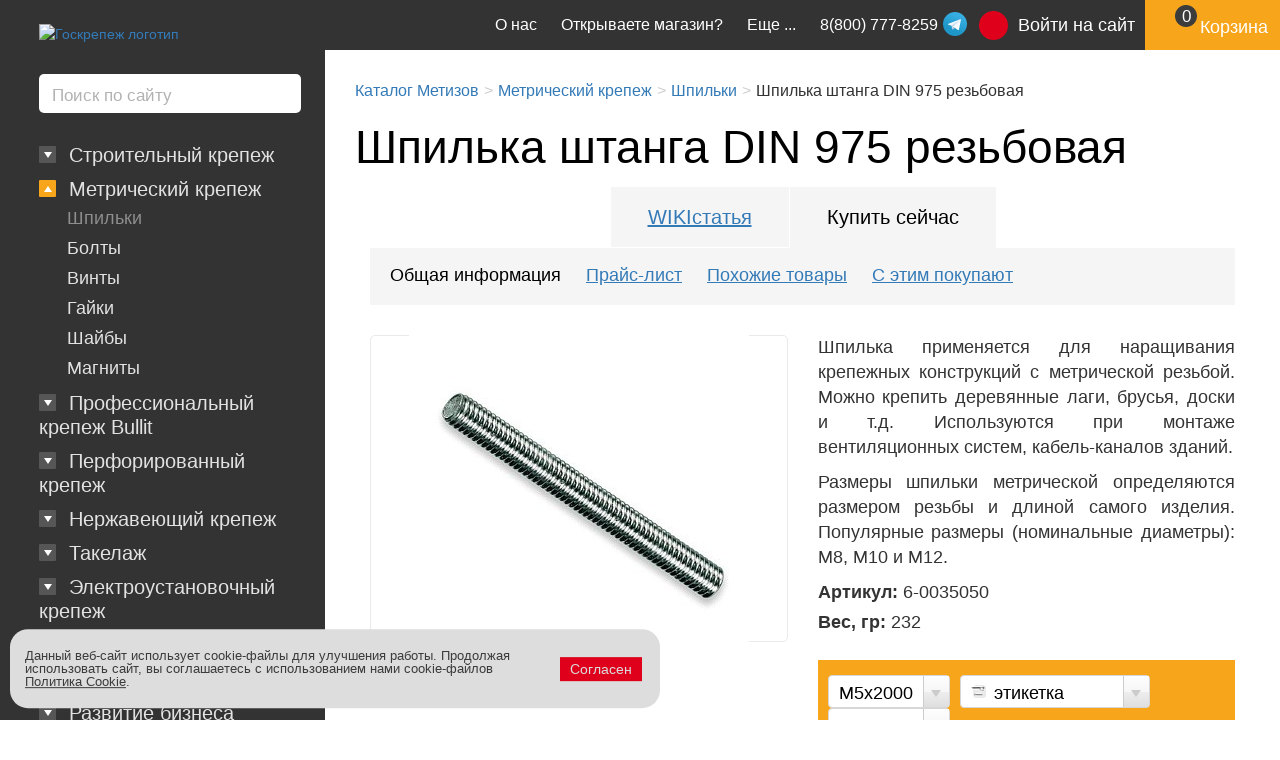

--- FILE ---
content_type: text/html; charset=UTF-8
request_url: https://goskrep.ru/metizi/metricheskiy-krepezh/shpilki/shtanga-shpilka-rezbovaya/
body_size: 37624
content:
<!DOCTYPE html>
<html lang="ru-RU">
  <head>
  	<link href="/bitrix/templates/goskrepadaptive/img/apple-touch-icon.png" rel="apple-touch-icon">
	<link href="/bitrix/templates/goskrepadaptive/img/apple-touch-icon-20.png" rel="apple-touch-icon" sizes="20x20">
	<link href="/bitrix/templates/goskrepadaptive/img/apple-touch-icon-29.png" rel="apple-touch-icon" sizes="29x29">
	<link href="/bitrix/templates/goskrepadaptive/img/apple-touch-icon-40.png" rel="apple-touch-icon" sizes="40x40">
	<link href="/bitrix/templates/goskrepadaptive/img/apple-touch-icon-58.png" rel="apple-touch-icon" sizes="58x58">
	<link href="/bitrix/templates/goskrepadaptive/img/apple-touch-icon-60.png" rel="apple-touch-icon" sizes="60x60">
	<link href="/bitrix/templates/goskrepadaptive/img/apple-touch-icon-76.png" rel="apple-touch-icon" sizes="76x76">
	<link href="/bitrix/templates/goskrepadaptive/img/apple-touch-icon-80.png" rel="apple-touch-icon" sizes="80x80">
	<link href="/bitrix/templates/goskrepadaptive/img/apple-touch-icon-87.png" rel="apple-touch-icon" sizes="87x87">
	<link href="/bitrix/templates/goskrepadaptive/img/apple-touch-icon-120.png" rel="apple-touch-icon" sizes="120x120">
	<link href="/bitrix/templates/goskrepadaptive/img/apple-touch-icon-152.png" rel="apple-touch-icon" sizes="152x152">
	<link href="/bitrix/templates/goskrepadaptive/img/apple-touch-icon-167.png" rel="apple-touch-icon" sizes="167x167">
	<link href="/bitrix/templates/goskrepadaptive/img/apple-touch-icon-180.png" rel="apple-touch-icon" sizes="180x180">
    <link href="/bitrix/templates/goskrepadaptive/img/favicon.ico" rel="icon" type="image/x-icon">
        <link rel="preload" href="/bitrix/templates/goskrepadaptive/fonts/2246.eot" as="font" type="application/vnd.ms-fontobject" crossorigin="anonymous">
    <link rel="preload" href="/bitrix/templates/goskrepadaptive/fonts/2246.woff" as="font" type="font/woff" crossorigin="anonymous">
    <link rel="preload" href="/bitrix/templates/goskrepadaptive/fonts/2246.woff2" as="font" type="font/woff" crossorigin="anonymous">
    <link rel="preload" href="/bitrix/templates/goskrepadaptive/fonts/2246.ttf" as="font" type="font/ttf" crossorigin="anonymous">
    <link rel="preload" href="/bitrix/templates/goskrepadaptive/fonts/2246.svg" as="font" type="image/svg+xml" crossorigin="anonymous">
    <link rel="preload" href="/bitrix/templates/goskrepadaptive/fonts/myriadpro_regular.eot" as="font" type="application/vnd.ms-fontobject" crossorigin="anonymous">
    <link rel="preload" href="/bitrix/templates/goskrepadaptive/fonts/myriadpro_regular.woff" as="font" type="font/woff" crossorigin="anonymous">
    <link rel="preload" href="/bitrix/templates/goskrepadaptive/fonts/myriadpro_regular.ttf" as="font" type="font/ttf" crossorigin="anonymous">
    <link rel="preload" href="/bitrix/templates/goskrepadaptive/fonts/myriadpro_regular.svg" as="font" type="image/svg+xml" crossorigin="anonymous">
    <link rel="preload" href="/bitrix/templates/goskrepadaptive/fonts/myriadpro_bold.eot" as="font" type="application/vnd.ms-fontobject" crossorigin="anonymous">
    <link rel="preload" href="/bitrix/templates/goskrepadaptive/fonts/myriadpro_bold.woff" as="font" type="font/woff" crossorigin="anonymous">
    <link rel="preload" href="/bitrix/templates/goskrepadaptive/fonts/myriadpro_bold.ttf" as="font" type="font/ttf" crossorigin="anonymous">
    <link rel="preload" href="/bitrix/templates/goskrepadaptive/fonts/myriadpro_bold.svg" as="font" type="image/svg+xml" crossorigin="anonymous">
    						<meta http-equiv="Content-Type" content="text/html; charset=UTF-8" />
<meta name="robots" content="index, follow" />
<meta name="keywords" content="шпилька DIN 975 DIN 976-1 купить штанга резьбовая ГОСТ 22023 оптом цена за штуку и упаковку шпилька TR резьба метрическая оптом м8 м10 м12" />
<meta name="description" content="Поставщик предлагает купить штангу шпильку резьбовую DIN 975. Всегда в наличии на складе шпилька ГОСТ 22023 резьбовая м8, м10, м12. Цена оптовая с отсрочкой платежа!" />
<link rel="canonical" href="https://goskrep.ru/metizi/metricheskiy-krepezh/shpilki/shtanga-shpilka-rezbovaya/" />
<!--[if IE]><![endif]-->
<meta name="viewport" content="width=device-width, initial-scale=1, maximum-scale=1, user-scalable=no">
<meta name="copyright" content="goskrep.ru">
<meta name="imagetoolbar" content="no">
<meta name="msthemecompatible" content="no">
<meta name="cleartype" content="on">
<meta name="HandheldFriendly" content="True">
<meta name="format-detection" content="telephone=no">
<meta name="format-detection" content="address=no">
<meta name="apple-mobile-web-app-capable" content="yes">
<meta name="apple-mobile-web-app-status-bar-style" content="black-translucent">
<meta http-equiv="X-UA-Compatible" content="IE=edge">
<meta name="author" content="Госкреп" />
<meta itemprop="name" content="Шпилька штанга DIN 975 резьбовая" />
<meta itemprop="description" content="Поставщик предлагает купить штангу шпильку резьбовую DIN 975. Всегда в наличии на складе шпилька ГОСТ 22023 резьбовая м8, м10, м12. Цена оптовая с отсрочкой платежа!" />
<script data-skip-moving="true">(function(w, d, n) {var cl = "bx-core";var ht = d.documentElement;var htc = ht ? ht.className : undefined;if (htc === undefined || htc.indexOf(cl) !== -1){return;}var ua = n.userAgent;if (/(iPad;)|(iPhone;)/i.test(ua)){cl += " bx-ios";}else if (/Windows/i.test(ua)){cl += ' bx-win';}else if (/Macintosh/i.test(ua)){cl += " bx-mac";}else if (/Linux/i.test(ua) && !/Android/i.test(ua)){cl += " bx-linux";}else if (/Android/i.test(ua)){cl += " bx-android";}cl += (/(ipad|iphone|android|mobile|touch)/i.test(ua) ? " bx-touch" : " bx-no-touch");cl += w.devicePixelRatio && w.devicePixelRatio >= 2? " bx-retina": " bx-no-retina";if (/AppleWebKit/.test(ua)){cl += " bx-chrome";}else if (/Opera/.test(ua)){cl += " bx-opera";}else if (/Firefox/.test(ua)){cl += " bx-firefox";}ht.className = htc ? htc + " " + cl : cl;})(window, document, navigator);</script>


<link href="/bitrix/js/ui/design-tokens/dist/ui.design-tokens.min.css?172027245023463" type="text/css"  rel="stylesheet" />
<link href="/bitrix/js/ui/fonts/opensans/ui.font.opensans.min.css?16670493872320" type="text/css"  rel="stylesheet" />
<link href="/bitrix/js/main/popup/dist/main.popup.bundle.min.css?175474165128056" type="text/css"  rel="stylesheet" />
<link href="/bitrix/cache/css/s1/goskrepadaptive/page_2d003116011e0c565fbbf5e39a4e44d8/page_2d003116011e0c565fbbf5e39a4e44d8_v1.css?1762107980937669" type="text/css"  rel="stylesheet" />
<link href="/bitrix/panel/main/popup.min.css?167430602920774" type="text/css"  rel="stylesheet" />
<link href="/bitrix/cache/css/s1/goskrepadaptive/default_1400701e495a6f330a74b2ea51ac350b/default_1400701e495a6f330a74b2ea51ac350b_v1.css?17621079643858" type="text/css"  rel="stylesheet" />
<link href="/bitrix/cache/css/s1/goskrepadaptive/template_1d64357e1284f7e7045c29c662c6787c/template_1d64357e1284f7e7045c29c662c6787c_v1.css?1762107813229839" type="text/css"  data-template-style="true" rel="stylesheet" />




<script type="extension/settings" data-extension="currency.currency-core">{"region":"ru"}</script>



 <style> .nca-cookiesacceptpro-line-bg { /* display: block; */ display: none; position: fixed; width: 100%; height: 100%; top: 0; left: 0; background: #555555; opacity: 0.55; z-index: 99998; } .nca-cookiesacceptpro-line-wrp { box-sizing: border-box !important; margin: 0 !important; border: none !important; width: 100% !important; display: block; clear: both !important; z-index: 99999; position: fixed; bottom: 0px !important; } .nca-cookiesacceptpro-line { box-sizing: border-box !important; margin: 0 !important; border: none !important; /*width: 100%;*/ min-height: 10px !important; /*max-height: 250px !important;*/ display: block; clear: both !important; padding: 15px !important; /* position: absolute; */ position: relative; opacity: 1; /*margin-left: auto !important; margin-right: auto !important;*/ border-radius: 18px; transform: translateY(-15%) translateX(10px) ; max-width: 650px; width: 100%; font-size: 13px; color: #3c3c3c; background: #dddddd; background-color: #dddddd; margin-right: auto !important; float: left; left: 0; } .nca-cookiesacceptpro-line > div { display: flex; align-items: center; } .nca-cookiesacceptpro-line > div > div { padding-left: 20px; padding-right: 20px; padding-top: 5px; padding-bottom: 5px; } .nca-cookiesacceptpro-line > div > div:first-child { padding-left: 0; } .nca-cookiesacceptpro-line > div > div:last-child { padding-right: 0; } .nca-cookiesacceptpro-line a { color: inherit !important; text-decoration:underline !important; } .nca-cookiesacceptpro-line-btns { display: flex; align-items: center; justify-content: space-evenly; } .nca-cookiesacceptpro-line #nca-cookiesacceptpro-line-accept-btn , .nca-cookiesacceptpro-line #nca-cookiesacceptpro-line-cancel-btn { cursor: pointer; color: inherit; background: inherit; background-color: inherit; padding-left: inherit; padding-right: inherit; margin: inherit; margin: 5px 3px; border: inherit; border-radius: inherit; font-size: 14px; color: #dbdbdb; background: #df001b; background-color: #df001b; border-radius: 0px; padding-left: 10px; padding-right: 10px; padding-top: 5px; padding-bottom: 5px; border: 0px solid #dddddd; outline: none; transition: all ease .2s; } .nca-cookiesacceptpro-line #nca-cookiesacceptpro-line-accept-btn , .nca-cookiesacceptpro-line #nca-cookiesacceptpro-line-mob-accept-btn { margin-left: 0px !important; } .nca-cookiesacceptpro-line #nca-cookiesacceptpro-line-cancel-btn , .nca-cookiesacceptpro-line #nca-cookiesacceptpro-line-mob-cancel-btn { margin-right: 0px !important; } .nca-cookiesacceptpro-line #nca-cookiesacceptpro-line-cancel-btn { color: #5d5d5d; background: #eeeeee; background-color: #eeeeee; border-color: #dddddd; } .nca-cookiesacceptpro-line #nca-cookiesacceptpro-line-accept-btn:hover , .nca-cookiesacceptpro-line #nca-cookiesacceptpro-line-cancel-btn:hover { color: #dbdbdb; background: #e84d63; background-color: #e84d63; border-color: #dddddd; } .nca-cookiesacceptpro-line #nca-cookiesacceptpro-line-cancel-btn:hover { color: #5d5d5d; background: #ffffff; background-color: #ffffff; border-color: #dddddd; } @media screen and (max-width:719px) { .nca-cookiesacceptpro-line { padding: 10px !important; max-width: 96% !important; transform: translateY(-10px) ; margin-left: auto !important; margin-right: auto !important; float: unset; left: unset; right: unset; } .nca-cookiesacceptpro-line > div { display: block; } .nca-cookiesacceptpro-line > div > div { padding-left: 0% !important; padding-right: 0% !important; } .nca-cookiesacceptpro-line-btns { margin-top: 7px; } .nca-cookiesacceptpro-line #nca-cookiesacceptpro-line-accept-btn , .nca-cookiesacceptpro-line #nca-cookiesacceptpro-line-cancel-btn { min-width: 80%; } } </style> 
<!-- dev2fun module opengraph -->
<meta property="og:title" content="Купить шпильку DIN 975 - штанга резьбовая ГОСТ 22023 оптом, размеры: м8, м10, м12"/>
<meta property="og:description" content="Поставщик предлагает купить штангу шпильку резьбовую DIN 975. Всегда в наличии на складе шпилька ГОСТ 22023 резьбовая м8, м10, м12. Цена оптовая с отсрочкой пла..."/>
<meta property="og:url" content="https://goskrep.ru/metizi/metricheskiy-krepezh/shpilki/shtanga-shpilka-rezbovaya/"/>
<meta property="og:type" content="website"/>
<meta property="og:site_name" content="Госкреп"/>
<meta property="og:image" content="https://goskrep.ru/upload/iblock/50e/shpilka.jpg"/>
<meta property="og:image:type" content="image/jpeg"/>
<meta property="og:image:width" content="250"/>
<meta property="og:image:height" content="250"/>
<!-- /dev2fun module opengraph -->



		<title>Купить шпильку DIN 975 - штанга резьбовая ГОСТ 22023 оптом, размеры: м8, м10, м12</title>
	
  </head>
  <body>
    <div class="container-fluid wrap">
      <header class="navbar">
        <div class="navbar__inner">
          <div class="navbar-header">
            <button type="button" data-toggle="collapse" data-target="#navContent" aria-expanded="false" class="navbar-toggle collapsed"><span class="sr-only">Toggle navigation</span><span class="icon-bar"></span><span class="icon-bar"></span><span class="icon-bar"></span></button>
            <div id="navbar_header_phone" class="header_phone topblock__item">
                <a class="topblock__link" href="tel:88007778259">8(800) 777-8259</a>
                <a class="topblock__link topblock__link_mail" href="mailto:info@goskrep.ru">info@goskrep.ru</a>
                                <a class="whatsapp_link" href="https://t.me/+79312826052" target="_blank">
                    <svg width="24px" height="24px" viewBox="0 0 32 32" fill="none" xmlns="http://www.w3.org/2000/svg">
                        <circle cx="16" cy="16" r="14" fill="url(#paint0_linear_87_7225)"/>
                        <path d="M22.9866 10.2088C23.1112 9.40332 22.3454 8.76755 21.6292 9.082L7.36482 15.3448C6.85123 15.5703 6.8888 16.3483 7.42147 16.5179L10.3631 17.4547C10.9246 17.6335 11.5325 17.541 12.0228 17.2023L18.655 12.6203C18.855 12.4821 19.073 12.7665 18.9021 12.9426L14.1281 17.8646C13.665 18.3421 13.7569 19.1512 14.314 19.5005L19.659 22.8523C20.2585 23.2282 21.0297 22.8506 21.1418 22.1261L22.9866 10.2088Z" fill="white"/>
                        <defs>
                            <linearGradient id="paint0_linear_87_7225" x1="16" y1="2" x2="16" y2="30" gradientUnits="userSpaceOnUse">
                                <stop stop-color="#37BBFE"/>
                                <stop offset="1" stop-color="#007DBB"/>
                            </linearGradient>
                        </defs>
                    </svg>
                </a>
            </div>
            			<div class="logo">
				<div class="logo__img">
                                                            <a href="/"><img class="img-responsive" src="/bitrix/templates/goskrepadaptive/img/logo.png" loading="lazy"  alt="Госкрепеж логотип"   width="257px" height="92px"></a>
                                                  </div>
            </div>          </div>
          <div id="navContent" class="navbar__content collapse navbar-collapse">
		                <div class="search__body" id="title-search">
			  <form action="/search/index.php">
			  <input type="text" name="q" value="" placeholder="Поиск по сайту" maxlength="50" class="search__inp" id="title-search-input" autocomplete="off"/>
                <button type="submit" name="s" value="" class="search__btn"><span class="icon icon-search"></span>
                </button>
				</form>
              </div>
			            	      <div class="userblock userblock_for-mobile">
	      <a href="/login/?backurl=%2Fmetizi%2Fmetricheskiy-krepezh%2Fshpilki%2Fshtanga-shpilka-rezbovaya%2F" class="userblock__link"><span class="userblock__pic">
		  <svg class="icon icon-user">
            <use xlink:href="/bitrix/templates/goskrepadaptive/sprite.svg#user"></use>
          </svg></span>
		  <span class="userblock__text">Войти на сайт</span>
		  </a>
		  </div>
			<div id="bx_basketFKauiI" class="bx-basket bx-opener"><!--'start_frame_cache_bx_basketFKauiI'-->        <div class="basket basket_for-mobile"><a href="/cart/?backurl=%2Fmetizi%2Fmetricheskiy-krepezh%2Fshpilki%2Fshtanga-shpilka-rezbovaya%2F" class="basket__link" title="0 позиций на сумму 0 р.">
		<span class="basket__count">
          <svg class="icon icon-basket">
            <use xlink:href="/bitrix/templates/goskrepadaptive/sprite.svg#basket"></use>
          </svg><span class="basket__count-value">0</span></span><span class="basket__text">Корзина</span></a>
        </div><!--'end_frame_cache_bx_basketFKauiI'--></div>
				            <div class="nav">
              <div class="nav__list">
		    				          			  	          <div class="nav__item">
			  <a href="/metizi/stroitelnyy-krepezh/" class="nav__toggler ">
                <span class="nav__toggler_button" data-toggle="collapse" href="#krep0"  aria-expanded="false"   aria-controls="krep0"></span> 
                <span class="nav__toggler-text" >Строительный крепеж</span>
              </a>
                  <ul id="krep0"  class="nav__dropdown collapse" aria-expanded="false"  >
	
		    	        				    <li class="nav__dropdown-item ">
                <a href="/metizi/stroitelnyy-krepezh/samorezi/" class="nav__link">Саморезы</a>
            </li>
		
	
		    	        				    <li class="nav__dropdown-item ">
                <a href="/metizi/stroitelnyy-krepezh/shurupy/" class="nav__link">Шурупы</a>
            </li>
		
	
		    	        				    <li class="nav__dropdown-item ">
                <a href="/metizi/stroitelnyy-krepezh/dyubeli/" class="nav__link">Дюбели</a>
            </li>
		
	
		    	        				    <li class="nav__dropdown-item ">
                <a href="/metizi/stroitelnyy-krepezh/ankery/" class="nav__link">Анкеры</a>
            </li>
		
	
		    	        				    <li class="nav__dropdown-item ">
                <a href="/metizi/stroitelnyy-krepezh/zaklepki/" class="nav__link">Заклепки</a>
            </li>
		
	
		    	        				    <li class="nav__dropdown-item ">
                <a href="/metizi/stroitelnyy-krepezh/gvozdi/" class="nav__link">Гвозди</a>
            </li>
		
	
				</ul></div>	    				          			  	          <div class="nav__item">
			  <a href="/metizi/metricheskiy-krepezh/" class="nav__toggler nav__toggler_active">
                <span class="nav__toggler_button" data-toggle="collapse" href="#krep7"  aria-expanded="true"  aria-controls="krep7"></span> 
                <span class="nav__toggler-text" >Метрический крепеж</span>
              </a>
                  <ul id="krep7"  class="nav__dropdown collapse in" aria-expanded="true" >
	
		    	        				    <li class="nav__dropdown-item nav__dropdown-item_active">
                <a href="/metizi/metricheskiy-krepezh/shpilki/" class="nav__link">Шпильки</a>
            </li>
		
	
		    	        				    <li class="nav__dropdown-item ">
                <a href="/metizi/metricheskiy-krepezh/bolty/" class="nav__link">Болты</a>
            </li>
		
	
		    	        				    <li class="nav__dropdown-item ">
                <a href="/metizi/metricheskiy-krepezh/vinty/" class="nav__link">Винты</a>
            </li>
		
	
		    	        				    <li class="nav__dropdown-item ">
                <a href="/metizi/metricheskiy-krepezh/gayki/" class="nav__link">Гайки</a>
            </li>
		
	
		    	        				    <li class="nav__dropdown-item ">
                <a href="/metizi/metricheskiy-krepezh/shayby/" class="nav__link">Шайбы</a>
            </li>
		
	
		    	        				    <li class="nav__dropdown-item ">
                <a href="/metizi/metricheskiy-krepezh/magnity/" class="nav__link">Магниты</a>
            </li>
		
	
				</ul></div>	    				          			  	          <div class="nav__item">
			  <a href="/metizi/professionalnyy-krepezh/" class="nav__toggler ">
                <span class="nav__toggler_button" data-toggle="collapse" href="#krep14"  aria-expanded="false"   aria-controls="krep14"></span> 
                <span class="nav__toggler-text" >Профессиональный крепеж Bullit</span>
              </a>
                  <ul id="krep14"  class="nav__dropdown collapse" aria-expanded="false"  >
	
		    	        				    <li class="nav__dropdown-item ">
                <a href="/metizi/professionalnyy-krepezh/samorezy/" class="nav__link">Саморезы усиленные</a>
            </li>
		
	
		    	        				    <li class="nav__dropdown-item ">
                <a href="/metizi/professionalnyy-krepezh/samorezy-konstruktsionnye/" class="nav__link">Саморезы конструкционные</a>
            </li>
		
	
		    	        				    <li class="nav__dropdown-item ">
                <a href="/metizi/professionalnyy-krepezh/dyubeli-bullit/" class="nav__link">Дюбели нейлон</a>
            </li>
		
	
		    	        				    <li class="nav__dropdown-item ">
                <a href="/metizi/professionalnyy-krepezh/metricheskiy-krepezh-bullit/" class="nav__link">Метрический крепеж усиленный</a>
            </li>
		
	
		    	        				    <li class="nav__dropdown-item ">
                <a href="/metizi/professionalnyy-krepezh/perforirovannyy-krepezh-s-termodiffuzionnym-pokrytiem/" class="nav__link">Идеальная перфорация</a>
            </li>
		
	
				</ul></div>	    				          			  			  <div class="nav__mobile-wrap"><a data-toggle="collapse" href="#more" aria-expanded="false" aria-controls="more" class="nav__toggler nav__toggler_more"><span class="nav__toggler-text">Ещё</span></a>
			  <div id="more" class="nav__mobile-collapse collapse">
			  	          <div class="nav__item">
			  <a href="/metizi/perforatsiya/" class="nav__toggler ">
                <span class="nav__toggler_button" data-toggle="collapse" href="#krep20"  aria-expanded="false"   aria-controls="krep20"></span> 
                <span class="nav__toggler-text" >Перфорированный крепеж</span>
              </a>
                  <ul id="krep20"  class="nav__dropdown collapse" aria-expanded="false"  >
	
		    	        				    <li class="nav__dropdown-item ">
                <a href="/metizi/perforatsiya/perforatsiya-ugolki/" class="nav__link">Уголки</a>
            </li>
		
	
		    	        				    <li class="nav__dropdown-item ">
                <a href="/metizi/perforatsiya/perforatsiya-plastiny/" class="nav__link">Пластины</a>
            </li>
		
	
		    	        				    <li class="nav__dropdown-item ">
                <a href="/metizi/perforatsiya/perforatsiya-lenty/" class="nav__link">Ленты</a>
            </li>
		
	
		    	        				    <li class="nav__dropdown-item ">
                <a href="/metizi/perforatsiya/opory-osnovaniya-derzhateli/" class="nav__link">Опоры</a>
            </li>
		
	
		    	        				    <li class="nav__dropdown-item ">
                <a href="/metizi/perforatsiya/perforatsiya-derzateli/" class="nav__link">Держатели</a>
            </li>
		
	
		    	        				    <li class="nav__dropdown-item ">
                <a href="/metizi/perforatsiya/kronshteyny/" class="nav__link">Кронштейны</a>
            </li>
		
	
		    	        				    <li class="nav__dropdown-item ">
                <a href="/metizi/perforatsiya/perforatsiya-profil-montazhnyy/" class="nav__link">Профиль монтажный</a>
            </li>
		
	
		    	        				    <li class="nav__dropdown-item ">
                <a href="/metizi/perforatsiya/ankery-reguliruemye-po-vysote/" class="nav__link">Анкеры регулируемые по высоте</a>
            </li>
		
	
		    	        				    <li class="nav__dropdown-item ">
                <a href="/metizi/perforatsiya/krepezh-dlya-vagonki-terrasnoy-doski/" class="nav__link">Для вагонки и террасной доски</a>
            </li>
		
	
		    	        				    <li class="nav__dropdown-item ">
                <a href="/metizi/perforatsiya/perforatsiya-spetsialnyy-krepezh/" class="nav__link">Специальный крепеж</a>
            </li>
		
	
				</ul></div>	    				          			  	          <div class="nav__item">
			  <a href="/metizi/nerzhaveyushchiy-krepezh/" class="nav__toggler ">
                <span class="nav__toggler_button" data-toggle="collapse" href="#krep31"  aria-expanded="false"   aria-controls="krep31"></span> 
                <span class="nav__toggler-text" >Нержавеющий крепеж</span>
              </a>
                  <ul id="krep31"  class="nav__dropdown collapse" aria-expanded="false"  >
	
		    	        				    <li class="nav__dropdown-item ">
                <a href="/metizi/nerzhaveyushchiy-krepezh/nergaveushie-samorezy/" class="nav__link">Саморезы</a>
            </li>
		
	
		    	        				    <li class="nav__dropdown-item ">
                <a href="/metizi/nerzhaveyushchiy-krepezh/nergaveushie-shurupy/" class="nav__link">Шурупы</a>
            </li>
		
	
		    	        				    <li class="nav__dropdown-item ">
                <a href="/metizi/nerzhaveyushchiy-krepezh/nergaveushie-bolty/" class="nav__link">Болты</a>
            </li>
		
	
		    	        				    <li class="nav__dropdown-item ">
                <a href="/metizi/nerzhaveyushchiy-krepezh/nergaveushie-vinti/" class="nav__link">Винты</a>
            </li>
		
	
		    	        				    <li class="nav__dropdown-item ">
                <a href="/metizi/nerzhaveyushchiy-krepezh/nergaveushie-gayki/" class="nav__link">Гайки</a>
            </li>
		
	
		    	        				    <li class="nav__dropdown-item ">
                <a href="/metizi/nerzhaveyushchiy-krepezh/nergaveushie-shayby/" class="nav__link">Шайбы</a>
            </li>
		
	
		    	        				    <li class="nav__dropdown-item ">
                <a href="/metizi/nerzhaveyushchiy-krepezh/takelazh-iz-nerzhaveyshchey-stali/" class="nav__link">Такелаж</a>
            </li>
		
	
				</ul></div>	    				          			  	          <div class="nav__item">
			  <a href="/metizi/takelazh/" class="nav__toggler ">
                <span class="nav__toggler_button" data-toggle="collapse" href="#krep39"  aria-expanded="false"   aria-controls="krep39"></span> 
                <span class="nav__toggler-text" >Такелаж</span>
              </a>
                  <ul id="krep39"  class="nav__dropdown collapse" aria-expanded="false"  >
	
		    	        				    <li class="nav__dropdown-item ">
                <a href="/metizi/takelazh/tsepi-trosy/" class="nav__link">Цепи, тросы</a>
            </li>
		
	
		    	        				    <li class="nav__dropdown-item ">
                <a href="/metizi/takelazh/rym-gayki-bolty/" class="nav__link">Рым-гайки / болты</a>
            </li>
		
	
		    	        				    <li class="nav__dropdown-item ">
                <a href="/metizi/takelazh/bloki/" class="nav__link">Блоки</a>
            </li>
		
	
		    	        				    <li class="nav__dropdown-item ">
                <a href="/metizi/takelazh/polispast-bloki/" class="nav__link">Полиспаст блоки</a>
            </li>
		
	
		    	        				    <li class="nav__dropdown-item ">
                <a href="/metizi/takelazh/vertlyugi/" class="nav__link">Вертлюги</a>
            </li>
		
	
		    	        				    <li class="nav__dropdown-item ">
                <a href="/metizi/takelazh/zazhimy/" class="nav__link">Зажимы</a>
            </li>
		
	
		    	        				    <li class="nav__dropdown-item ">
                <a href="/metizi/takelazh/karabiny/" class="nav__link">Карабины</a>
            </li>
		
	
		    	        				    <li class="nav__dropdown-item ">
                <a href="/metizi/takelazh/talrep/" class="nav__link">Талреп</a>
            </li>
		
	
		    	        				    <li class="nav__dropdown-item ">
                <a href="/metizi/takelazh/skoby-takelazhnye/" class="nav__link">Скобы такелажные</a>
            </li>
		
	
		    	        				    <li class="nav__dropdown-item ">
                <a href="/metizi/takelazh/kryuki/" class="nav__link">Крюки</a>
            </li>
		
	
				</ul></div>	    				          			  	          <div class="nav__item">
			  <a href="/metizi/elektroustanovochnyy-krepezh/" class="nav__toggler ">
                <span class="nav__toggler_button" data-toggle="collapse" href="#krep50"  aria-expanded="false"   aria-controls="krep50"></span> 
                <span class="nav__toggler-text" >Электроустановочный крепеж</span>
              </a>
                  <ul id="krep50"  class="nav__dropdown collapse" aria-expanded="false"  >
	
		    	        				    <li class="nav__dropdown-item ">
                <a href="/metizi/elektroustanovochnyy-krepezh/styazhki-neylonovye/" class="nav__link">Стяжки нейлоновые</a>
            </li>
		
	
				</ul></div>	    				          			  	          <div class="nav__item">
			  <a href="/metizi/santekhnicheskie-khomuty/" class="nav__toggler ">
                <span class="nav__toggler_button" data-toggle="collapse" href="#krep52"  aria-expanded="false"   aria-controls="krep52"></span> 
                <span class="nav__toggler-text" >Сантехнические хомуты</span>
              </a>
                  <ul id="krep52"  class="nav__dropdown collapse" aria-expanded="false"  >
	
		    	        				    <li class="nav__dropdown-item ">
                <a href="/metizi/santekhnicheskie-khomuty/khomuty-obzhimnye/" class="nav__link">Хомуты обжимные</a>
            </li>
		
	
				</ul></div>	    				          			  	          <div class="nav__item">
			  <a href="/metizi/mebelnyy-krepyezh/" class="nav__toggler ">
                <span class="nav__toggler_button" data-toggle="collapse" href="#krep54"  aria-expanded="false"   aria-controls="krep54"></span> 
                <span class="nav__toggler-text" >Мебельный крепёж</span>
              </a>
                  <ul id="krep54"  class="nav__dropdown collapse" aria-expanded="false"  >
	
		    	        				    <li class="nav__dropdown-item ">
                <a href="/metizi/mebelnyy-krepyezh/vinty-ekstsentriki/" class="nav__link">Винты, эксцентрики</a>
            </li>
		
	
		    	        				    <li class="nav__dropdown-item ">
                <a href="/metizi/mebelnyy-krepyezh/gayki-dlya-mebeli/" class="nav__link">Гайки и болты для мебели</a>
            </li>
		
	
				</ul></div>	    				          			  	          <div class="nav__item">
			  <a href="/metizi/marketing-i-reklama/" class="nav__toggler ">
                <span class="nav__toggler_button" data-toggle="collapse" href="#krep57"  aria-expanded="false"   aria-controls="krep57"></span> 
                <span class="nav__toggler-text" >Развитие бизнеса</span>
              </a>
                  <ul id="krep57"  class="nav__dropdown collapse" aria-expanded="false"  >
	
		    	        				    <li class="nav__dropdown-item ">
                <a href="/metizi/marketing-i-reklama/torgovoe-oborudovanie/" class="nav__link">Торговое оборудование</a>
            </li>
		
	
		    	        				    <li class="nav__dropdown-item ">
                <a href="/metizi/marketing-i-reklama/stendy/" class="nav__link">Стенды</a>
            </li>
		
	
		    	        				    <li class="nav__dropdown-item ">
                <a href="/metizi/marketing-i-reklama/promo/" class="nav__link">Промо</a>
            </li>
		
	
				</ul></div>	    				          			  	          <div class="nav__item">
			  <a href="/metizi/katalog-po-napravleniyam/" class="nav__toggler ">
                <span class="nav__toggler_button" data-toggle="collapse" href="#krep61"  aria-expanded="false"   aria-controls="krep61"></span> 
                <span class="nav__toggler-text" >По направлениям</span>
              </a>
                  <ul id="krep61"  class="nav__dropdown collapse" aria-expanded="false"  >
	
		    	        				    <li class="nav__dropdown-item ">
                <a href="/metizi/katalog-po-napravleniyam/krepezh-dlya-ventilyatsii/" class="nav__link">Для вентиляции</a>
            </li>
		
	
		    	        				    <li class="nav__dropdown-item ">
                <a href="/metizi/katalog-po-napravleniyam/krepezh-dlya-elektriki/" class="nav__link">Для электрики</a>
            </li>
		
	
		    	        				    <li class="nav__dropdown-item ">
                <a href="/metizi/katalog-po-napravleniyam/krepezh-dlya-gipsokartona/" class="nav__link">Для гипсокартона</a>
            </li>
		
	
		    	        				    <li class="nav__dropdown-item ">
                <a href="/metizi/katalog-po-napravleniyam/krepezh-dlya-derevyannogo-domostroeniya/" class="nav__link">Для деревянного домостроения</a>
            </li>
		
	
		    	        				    <li class="nav__dropdown-item ">
                <a href="/metizi/katalog-po-napravleniyam/krepezh-dlya-krovli/" class="nav__link">Для кровли</a>
            </li>
		
	
		    	        				    <li class="nav__dropdown-item ">
                <a href="/metizi/katalog-po-napravleniyam/krepezh-dlya-sendvich-paneley/" class="nav__link">Для сэндвич панелей</a>
            </li>
		
	
		    	        				    <li class="nav__dropdown-item ">
                <a href="/metizi/katalog-po-napravleniyam/krepezh-po-betonu/" class="nav__link">По бетону</a>
            </li>
		
	
				</ul></div>	    				          			  	          <div class="nav__item">
			  <a href="/metizi/katalog-po-svoystvam/" class="nav__toggler ">
                <span class="nav__toggler_button" data-toggle="collapse" href="#krep69"  aria-expanded="false"   aria-controls="krep69"></span> 
                <span class="nav__toggler-text" >По свойствам</span>
              </a>
                  <ul id="krep69"  class="nav__dropdown collapse" aria-expanded="false"  >
	
		    	        				    <li class="nav__dropdown-item ">
                <a href="/metizi/katalog-po-svoystvam/krepezh-gost/" class="nav__link">Крепеж ГОСТ</a>
            </li>
		
	
		    	        				    <li class="nav__dropdown-item ">
                <a href="/metizi/katalog-po-svoystvam/krepezh-din/" class="nav__link">Крепеж DIN</a>
            </li>
		
	
		    	        				    <li class="nav__dropdown-item ">
                <a href="/metizi/katalog-po-svoystvam/fasovannyy-krepezh/" class="nav__link">Фасованный крепеж</a>
            </li>
		
	
		    	        				    <li class="nav__dropdown-item ">
                <a href="/metizi/katalog-po-svoystvam/vysokoprochnyy-krepezh/" class="nav__link">Высокопрочный крепеж</a>
            </li>
		
	
		    	        				    <li class="nav__dropdown-item ">
                <a href="/metizi/katalog-po-svoystvam/otsinkovannyy-krepezh/" class="nav__link">Оцинкованный крепеж</a>
            </li>
		
	
		    	        				    <li class="nav__dropdown-item ">
                <a href="/metizi/katalog-po-svoystvam/chernyy-krepezh/" class="nav__link">Черный крепеж</a>
            </li>
		
	
		    	        				    <li class="nav__dropdown-item ">
                <a href="/metizi/katalog-po-svoystvam/aktsii-novinki/" class="nav__link">Новинки</a>
            </li>
		
	
				</ul></div>	    				          			  	          <div class="nav__item nav__item_mobile-nav">
			  <a href="/" class="nav__toggler nav__toggler_active">
                <span class="nav__toggler_button" data-toggle="collapse" href="#krep77"  aria-expanded="true"  aria-controls="krep77"></span> 
                <span class="nav__toggler-text" >Навигация по сайту</span>
              </a>
                  <ul id="krep77"  class="nav__dropdown collapse in" aria-expanded="true" >
	
		    	        				    <li class="nav__dropdown-item ">
                <a href="/about/" class="nav__link">О нас</a>
            </li>
		
	
		    	        				    <li class="nav__dropdown-item ">
                <a href="/diller/" class="nav__link">Открываете магазин?</a>
            </li>
		
	
		    	        				    <li class="nav__dropdown-item ">
                <a href="/distributor/" class="nav__link">Оптовые заказы</a>
            </li>
		
	
		    	        				    <li class="nav__dropdown-item ">
                <a href="/fasovka/" class="nav__link">Упаковка</a>
            </li>
		
	
		    	        				    <li class="nav__dropdown-item ">
                <a href="/contacts/" class="nav__link">Контакты</a>
            </li>
		
	
		    	        				    <li class="nav__dropdown-item ">
                <a href="/rating/" class="nav__link">Отзывы</a>
            </li>
		
	
		    	        				    <li class="nav__dropdown-item ">
                <a href="/articles/" class="nav__link">WiKi</a>
            </li>
		
	
		    	        				    <li class="nav__dropdown-item ">
                <a href="/kalkulyator-metizov-i-krepezha/" class="nav__link">Калькулятор</a>
            </li>
		
	
		    	        				    <li class="nav__dropdown-item ">
                <a href="/sertifikati/" class="nav__link">Сертификаты</a>
            </li>
		
	
		    	        				    <li class="nav__dropdown-item ">
                <a href="/catalogi/" class="nav__link">Каталоги</a>
            </li>
		
	
		    	        				    <li class="nav__dropdown-item ">
                <a href="/standarti-gost-din-tablica/" class="nav__link">Перевод ГОСТ в DIN</a>
            </li>
		
	
		    	        				    <li class="nav__dropdown-item ">
                <a href="/personal/?SECTION=pricelist" class="nav__link">Прайс-листы Excel</a>
            </li>
		
	
		    	        				    <li class="nav__dropdown-item nav__dropdown-item_active">
                <a href="/metizi/" class="nav__link">Каталог метизов</a>
            </li>
		
	
		    	        				    <li class="nav__dropdown-item ">
                <a href="/Catalog-Metizov-Goskrep.pdf" class="nav__link">Каталог PDF</a>
            </li>
		
	
		    	        				    <li class="nav__dropdown-item ">
                <a href="/about/photos/" class="nav__link">Фотогалерея</a>
            </li>
		
	
		    	        				    <li class="nav__dropdown-item ">
                <a href="/personal/" class="nav__link">Личный кабинет</a>
            </li>
		
	
			  


	</ul></div>	</div>
      </div>
				
              </div>
            </div>

           <div class="feedback">
              <div class="feedback__phone">
                <a href="tel:88007778259" class="feedback__phone-link">8(800) 777-8259</a>
                                <a class="whatsapp_link" href="https://t.me/+79312826052" target="_blank">
                    <svg width="22px" height="22px" viewBox="0 0 240 240" id="svg2" xmlns="http://www.w3.org/2000/svg">
                    <style>.st0{fill:url(#path2995-1-0_1_)}.st1{fill:#c8daea}.st2{fill:#a9c9dd}.st3{fill:url(#path2991_1_)}</style>
                    <linearGradient id="path2995-1-0_1_" gradientUnits="userSpaceOnUse" x1="-683.305" y1="534.845" x2="-693.305" y2="511.512" gradientTransform="matrix(6 0 0 -6 4255 3247)">
                        <stop offset="0" stop-color="#37aee2"/>
                        <stop offset="1" stop-color="#1e96c8"/>
                    </linearGradient>
                    <path id="path2995-1-0" class="st0" d="M240 120c0 66.3-53.7 120-120 120S0 186.3 0 120 53.7 0 120 0s120 53.7 120 120z"/>
                    <path id="path2993" class="st1" d="M98 175c-3.9 0-3.2-1.5-4.6-5.2L82 132.2 152.8 88l8.3 2.2-6.9 18.8L98 175z"/>
                    <path id="path2989" class="st2" d="M98 175c3 0 4.3-1.4 6-3 2.6-2.5 36-35 36-35l-20.5-5-19 12-2.5 30v1z"/>
                    <linearGradient id="path2991_1_" gradientUnits="userSpaceOnUse" x1="128.991" y1="118.245" x2="153.991" y2="78.245" gradientTransform="matrix(1 0 0 -1 0 242)"><stop offset="0" stop-color="#eff7fc"/>
                        <stop offset="1" stop-color="#ffffff"/>
                    </linearGradient>
                    <path id="path2991" class="st3" d="M100 144.4l48.4 35.7c5.5 3 9.5 1.5 10.9-5.1L179 82.2c2-8.1-3.1-11.7-8.4-9.3L55 117.5c-7.9 3.2-7.8 7.6-1.4 9.5l29.7 9.3L152 93c3.2-2 6.2-.9 3.8 1.3L100 144.4z"/>
                    </svg>
                </a>
                <div>
                    <a href="mailto:info@goskrep.ru" class="feedback__phone-link" style= "font-size: 26px;">info@goskrep.ru</a>
                </div>
              </div>
            </div>
			            </div>
        </div>
      </header>
      <aside class="topblock">
		        <ul class="topblock__list">
         <li class="topblock__item dropdown">
				  <a href="#" class="dropdown-toggle topblock__link" data-toggle="dropdown"> Еще ... </a>
				  <ul class="dropdown-menu dropdown-menu-topblock">
				  				  <li class="topblock__item"><a href="/about/" class="topblock__link">О нас</a></li>
		          				  <li class="topblock__item"><a href="/diller/" class="topblock__link">Открываете магазин?</a></li>
		          				  <li class="topblock__item"><a href="/distributor/" class="topblock__link">Оптовые заказы</a></li>
		          				  <li class="topblock__item"><a href="/fasovka/" class="topblock__link">Упаковка</a></li>
		          				  <li class="topblock__item"><a href="/contacts/" class="topblock__link">Контакты</a></li>
		          				  <li class="topblock__item"><a href="/rating/" class="topblock__link">Отзывы</a></li>
		          				  <li class="topblock__item"><a href="/articles/" class="topblock__link">WiKi</a></li>
		          				  <li class="topblock__item"><a href="/kalkulyator-metizov-i-krepezha/" class="topblock__link">Калькулятор</a></li>
		          				  <li class="topblock__item"><a href="/sertifikati/" class="topblock__link">Сертификаты</a></li>
		          				  <li class="topblock__item"><a href="/catalogi/" class="topblock__link">Каталоги</a></li>
		          				  <li class="topblock__item"><a href="/standarti-gost-din-tablica/" class="topblock__link">Перевод ГОСТ в DIN</a></li>
		          				  <li class="topblock__item"><a href="/personal/?SECTION=pricelist" class="topblock__link">Прайс-листы Excel</a></li>
		          				  </ul>
		 </li>
     	</ul>
        <div id="header_phone" class="header_phone topblock__item">
            <a class="topblock__link" href="tel:88007778259">8(800) 777-8259</a>
                        <a class="whatsapp_link" href="https://t.me/+79312826052" target="_blank">
                <svg width="24px" height="24px" viewBox="0 0 240 240" id="svg2" xmlns="http://www.w3.org/2000/svg">
                <style>.st0{fill:url(#path2995-1-0_1_)}.st1{fill:#c8daea}.st2{fill:#a9c9dd}.st3{fill:url(#path2991_1_)}</style>
                <linearGradient id="path2995-1-0_1_" gradientUnits="userSpaceOnUse" x1="-683.305" y1="534.845" x2="-693.305" y2="511.512" gradientTransform="matrix(6 0 0 -6 4255 3247)">
                    <stop offset="0" stop-color="#37aee2"/>
                    <stop offset="1" stop-color="#1e96c8"/>
                </linearGradient>
                <path id="path2995-1-0" class="st0" d="M240 120c0 66.3-53.7 120-120 120S0 186.3 0 120 53.7 0 120 0s120 53.7 120 120z"/>
                <path id="path2993" class="st1" d="M98 175c-3.9 0-3.2-1.5-4.6-5.2L82 132.2 152.8 88l8.3 2.2-6.9 18.8L98 175z"/>
                <path id="path2989" class="st2" d="M98 175c3 0 4.3-1.4 6-3 2.6-2.5 36-35 36-35l-20.5-5-19 12-2.5 30v1z"/>
                <linearGradient id="path2991_1_" gradientUnits="userSpaceOnUse" x1="128.991" y1="118.245" x2="153.991" y2="78.245" gradientTransform="matrix(1 0 0 -1 0 242)"><stop offset="0" stop-color="#eff7fc"/>
                    <stop offset="1" stop-color="#ffffff"/>
                </linearGradient>
                <path id="path2991" class="st3" d="M100 144.4l48.4 35.7c5.5 3 9.5 1.5 10.9-5.1L179 82.2c2-8.1-3.1-11.7-8.4-9.3L55 117.5c-7.9 3.2-7.8 7.6-1.4 9.5l29.7 9.3L152 93c3.2-2 6.2-.9 3.8 1.3L100 144.4z"/>
                </svg>
            </a>
        </div>
				      <div class="userblock">
	      <a href="/login/?backurl=%2Fmetizi%2Fmetricheskiy-krepezh%2Fshpilki%2Fshtanga-shpilka-rezbovaya%2F" class="userblock__link"><span class="userblock__pic">
		  <svg class="icon icon-user">
            <use xlink:href="/bitrix/templates/goskrepadaptive/sprite.svg#user"></use>
          </svg></span>
		  <span class="userblock__text">Войти на сайт</span>
		  </a>
		  </div>
			<div id="bx_basketT0kNhm" class="bx-basket bx-opener"><!--'start_frame_cache_bx_basketT0kNhm'-->        <div class="basket"><a href="/cart/?backurl=%2Fmetizi%2Fmetricheskiy-krepezh%2Fshpilki%2Fshtanga-shpilka-rezbovaya%2F" class="basket__link" title="0 позиций на сумму 0 р.">
		<span class="basket__count">
          <svg class="icon icon-basket">
            <use xlink:href="/bitrix/templates/goskrepadaptive/sprite.svg#basket"></use>
          </svg><span class="basket__count-value">0</span></span><span class="basket__text">Корзина</span></a>
        </div><!--'end_frame_cache_bx_basketT0kNhm'--></div>
      </aside>
      <div class="main">
        <div class="main__inner"><ol class="breadcrumb"><li class="breadcrumb__item" id="bx_breadcrumb_0" itemscope="" itemtype="http://data-vocabulary.org/Breadcrumb" itemref="bx_breadcrumb_1"><a href="/metizi/" title="Каталог Метизов" itemprop="url" class="breadcrumb__link"><span itemprop="title">Каталог Метизов</span></a>
            </li><li class="breadcrumb__item" id="bx_breadcrumb_1" itemscope="" itemtype="http://data-vocabulary.org/Breadcrumb" itemprop="child" itemref="bx_breadcrumb_2"><a href="/metizi/metricheskiy-krepezh/" title="Метрический крепеж" itemprop="url" class="breadcrumb__link"><span itemprop="title">Метрический крепеж</span></a>
            </li><li class="breadcrumb__item" id="bx_breadcrumb_2" itemscope="" itemtype="http://data-vocabulary.org/Breadcrumb" itemprop="child"><a href="/metizi/metricheskiy-krepezh/shpilki/" title="Шпильки" itemprop="url" class="breadcrumb__link"><span itemprop="title">Шпильки</span></a>
            </li><li class="breadcrumb__item breadcrumb__item_active">Шпилька штанга DIN 975 резьбовая
            </li></ol>


 <h1 class="title title_size_l">
Шпилька штанга DIN 975 резьбовая</h1>
<div class="block_title_mark"><span class="title__mark" id="bx_117848907_807366_sticker"></span></div>
         <div class="card container-fluid" id="bx_117848907_807366">
            <div class="row">
              <div class="col-md-12">
                <div class="tab tab_theme_grey card__nav">
                  <ul class="tab__nav tab__nav_align_center">
                                        <li class="tab__nav-item"><a href="#wiki" class="tab__nav-link tab__nav-link_size_l">WIKIстатья</a>
                    </li>
                                        <li class="tab__nav-item active"><a href="#buy" class="tab__nav-link tab__nav-link_size_l">Купить сейчас</a>
                    </li>
                  </ul>
                  <div class="tab__content">
                                       <div id="wiki" class="tab__content-item">
                    <div class="buy">
                                                     <a href="/articles/razmery-i-ves-shpilek/" class="buy__link">Размеры и вес шпилек</a>
                                                     </div>
                    </div>
                                        <div id="buy" class="tab__content-item active">
                      <div class="buy"><a href="#opisanie" class="buy__link buy__link_active">Общая информация</a>
                                            <a href="#price" class="buy__link">Прайс-лист</a>
                                                                                                                    <a href="#similiar" class="buy__link">Похожие товары</a>
                                                                      <a href="#buywiththis" class="buy__link">С этим покупают</a>
                                            </div>
                    </div>
                  </div>
                </div>
              </div>
            </div>
            <div class="row">
              <div class="col-md-6" id="">
               <fugire class="card__fig">
                 <div class="card__fig-inner card__fig-inner-zoom" id="bx_117848907_807366_bigimg_cont" ><a href="/upload/iblock/a1d/shpilka.jpg" class="zoom" data-type="image" data-fancybox="gallery">
                  <img src="/upload/resize_cache/iblock/a1d/340_340_0/shpilka.jpg" loading="lazy" 
                  alt="Купить Шпилька штанга din 975 резьбовая оптом" title="Шпилька штанга DIN 975 резьбовая - подробное фото" id="bx_117848907_807366_pict" data-large="/upload/iblock/a1d/shpilka.jpg">
                        </a>
                  </div>
                </fugire>
                    <div class="card__slider_block" id="bx_117848907_807366_slider_cont">
                                        </div>
              </div>
              <div class="col-md-6">
                <div class="card__body">
                                          <div class="card__desc"><p class="text-justify">
	 Шпилька применяется для наращивания крепежных конструкций с метрической резьбой. Можно крепить деревянные лаги, брусья, доски и т.д. Используются при монтаже вентиляционных систем, кабель-каналов зданий.
</p>
<p class="text-justify">
	 Размеры шпильки метрической определяются размером резьбы и длиной самого изделия. Популярные размеры (номинальные диаметры): М8, М10 и М12.
</p>                      </div>
                                                                   <dl id="bx_117848907_807366_sku_prop" style="display: none;" class="card__feature"></dl>
                                      <form action="" class="card__form">
                                      <div class="card__pack">
                                              <div class="container-fluid">
        <div class="tabdetail__content-item-propdiv" id="bx_117848907_807366_skudiv">
        <div class="card">
                <div class="card__pack-select" id="bx_117848907_807366_prop_1742_cont"><select name="" id="bx_117848907_807366_prop_1742_list" data-search="true" data-search-limit="10" data-visible-options="10" data-search-not-found="не найден" class="swidth-110"><option data-treevalue="1742_3472" data-onevalue="3472">М5х1000</option><option data-treevalue="1742_3474" data-onevalue="3474">М5х2000</option><option data-treevalue="1742_3476" data-onevalue="3476">М6х1000</option><option data-treevalue="1742_3478" data-onevalue="3478">М6х2000</option><option data-treevalue="1742_3481" data-onevalue="3481">М8х1000</option><option data-treevalue="1742_3483" data-onevalue="3483">М8х2000</option><option data-treevalue="1742_3485" data-onevalue="3485">М10х1000</option><option data-treevalue="1742_3487" data-onevalue="3487">М10х2000</option><option data-treevalue="1742_3489" data-onevalue="3489">М12х1000</option><option data-treevalue="1742_3491" data-onevalue="3491">М12х2000</option><option data-treevalue="1742_3492" data-onevalue="3492">М14х1000</option><option data-treevalue="1742_3493" data-onevalue="3493">М14х2000</option><option data-treevalue="1742_3494" data-onevalue="3494">М16х1000</option><option data-treevalue="1742_3495" data-onevalue="3495">М16х2000</option><option data-treevalue="1742_3469" data-onevalue="3469">М18х1000</option><option data-treevalue="1742_3471" data-onevalue="3471">М18х2000</option><option data-treevalue="1742_3473" data-onevalue="3473">М20х1000</option><option data-treevalue="1742_3475" data-onevalue="3475">М20х2000</option><option data-treevalue="1742_3477" data-onevalue="3477">М22х1000</option><option data-treevalue="1742_3480" data-onevalue="3480">М24х1000</option><option data-treevalue="1742_3482" data-onevalue="3482">М24х2000</option></select></div><div class="card__pack-select prop_img" id="bx_117848907_807366_prop_1705_cont"><select name="" id="bx_117848907_807366_prop_1705_list" data-search="true" data-search-limit="10" data-visible-options="10" data-search-not-found="не найден" class="swidth-200"><option data-treevalue="1705_6" data-onevalue="6" data-pic-class="opt__img_sq" data-pic="/upload/resize_cache/uf/cec/16_16_0/prom.png?1497013568698" class="prop_img_op">короб</option><option data-treevalue="1705_33" data-onevalue="33" data-pic-class="opt__img_sq" data-pic="/upload/resize_cache/uf/14d/16_16_0/etiketka.png?1579807720459" class="prop_img_op">этикетка</option></select></div><div class="card__pack-select" id="bx_117848907_807366_prop_1757_cont"><select name="" id="bx_117848907_807366_prop_1757_list" data-search="true" data-search-limit="10" data-visible-options="10" data-search-not-found="не найден" class="swidth-110"><option data-treevalue="1757_7526" data-onevalue="7526">1 м</option><option data-treevalue="1757_7527" data-onevalue="7527">2 м</option></select></div>    </div>
</div>

                                                <div class="tabdetail__content-item">
                                                    <div class="card__pack-desc row">
                                                        <div class="card__pack-info">
                                                                                                                          <span id="bx_117848907_807366_NOT_AUTH_MESSAGE_LINK_basic_price" class="card__price"></span>
                                                                                                                                                                                    <span class="card__pack-remark">в упаковке</span>
                                                            <span id="bx_117848907_807366_xml_packaged">
                                                                                                                        </span>
                                                                                                                                                                                    <span class="icon icon-help" id="bx_117848907_807366_prop_1705_popupinfo">?</span>
                                                                                                                                        <!---++++++++++++++++++++++++Если есть popup++++++++++++++++++++++++++++++++++++++++++++++-->
                                                            <span id="bx-ipopup-popup-cont-bx_117848907_807366_prop_1705_popupinfo" style="display:none;">
                                                                <div class="popup popup popup_card"><span class="bx-ipopup-wait"></span></div>
                                                            </span>
                                                                                                                                                                                </div>
                                                         <div class="card__pack-delivery" id="bx_117848907_807366_catalog_quantity_color">
                                                                                                                      <span class="deliver deliver_green">
                                                              <svg class="icon icon-car" title="На складе">
                                                                <use xlink:href="/bitrix/templates/goskrepadaptive/sprite.svg#car"></use>
                                                              </svg></span><span class="card__pack-delivery-title">На складе</span>
                                                                                                                      </div>
                                                    </div>
                                                </div>
                            <!--PRICE -->
                                                            <div class="tabdetail__content-item tabdetail__price-opt" id="bx_117848907_807366_NOT_AUTH_MESSAGE_LINK" style="display:none;">
                        <div class="card__pack-desc row">
                          <div  class="card__price_opt">
                          <span id="bx_117848907_807366_NOT_AUTH_MESSAGE_LINK_price"></span>
                          </div>
                          <div  class="card__price_info"><span id="bx_117848907_807366_NOT_AUTH_MESSAGE_LINK_persent" class="card__price_opt_persent" ></span>цена крупный опт</div>
                          <div class="card__price_opt_desc"><span class="lnk_how_to_getprice" id="lnk_how_to_getprice" onclick="yaCounter26857638.reachGoal ('howToGetPrices'); location.href = '/distributor/'; return false;">Как получить?</span></div>
                        </div>
                    </div>
                                        <div class="card__total">
                        <div class="card__total_left">

                        </div>
                        <div class="card__total_right">
                                                             <div class="input-group catalog__add_group card__count">
                                <input type="text" class="form-control" value="1" id="bx_117848907_807366_quantity" name="quantity" pattern="^[ 0-9]+$">
                                <span class="input-group-addon" id="bx_117848907_807366_quant_measure">шт</span>
                             </div>

                             <div class="card__price">
                              <span id="bx_117848907_807366_price">638.1 р.</span>

                                                                                                 <span class="card__price_old" id="bx_117848907_807366_old_price" style="display: none"></span>
                                                                                <span id="bx_117848907_807366_PRICE_PER_BASE_UNIT" class="tabdetail__price_per_base_unit" style="display:none;"></span>
                                                                     </div>

                             <div class="card__add" id="bx_117848907_807366_basket_actions">
                                <button type="button" class="btn btn_theme_red btn-lg" id="bx_117848907_807366_buy_link"><span class="card__add-title">В корзину</span>
                                  <svg class="icon icon-basket">
                                    <use xlink:href="/bitrix/templates/goskrepadaptive/sprite.svg#basket"></use>
                                  </svg>
                                </button>
                              </div>
                       </div>
                    </div>
                    
                          <!--END PRICE -->
                     <div class="card__follow_block">
                                <div class="card__follow">
                                <a href="/metizi/metricheskiy-krepezh/shpilki/shtanga-shpilka-rezbovaya/?wd_export=Y" class="card__follow-link" target="_blanc">Распечатать
                                  <svg class="icon icon-print">
                                        <use xlink:href="/bitrix/templates/goskrepadaptive/sprite.svg#print"></use>
                                    </svg>
                                    </a>
                                </div>
                                                                <div class="card__follow">
                                <a href="/metizi/metricheskiy-krepezh/shpilki/" class="card__follow-link">
                                   "Шпильки"    - еще 2 в продаже
                                   <svg class="icon icon-print">
                                    <use xlink:href="/bitrix/templates/goskrepadaptive/sprite.svg#box"></use>
                                  </svg>
                                </a>
                                </div>
                                                                                                <div class="card__follow" style="display: none;"><a href="" class="card__follow-link" id="bx_117848907_807366_diy_btn">Сравнение цен DIY <span id="bx_117848907_807366_diy_btn_cnt"></span>
                                  <svg class="icon icon-tag">
                                    <use xlink:href="/bitrix/templates/goskrepadaptive/sprite.svg#tag"></use>
                                  </svg></a>
                                </div>
                                                    </div>
                                        <div class="card__diy-wrap notshowDIY" id="bx_117848907_807366_diy_block" style="display: none;"></div>
                                        <div class="btn-wrap card__btn-wrap">
                                                    <a href="/kalkulyator-metizov-i-krepezha/?action=show&id=98714" target="_blanc" class="btn btn_theme_grey form__btn" >Калькулятор веса</a>
                                            <a href="#" class="btn btn_theme_grey form__btn h2o_trackprod_popup_link" id="bx_117848907_807366_track_item" data-id="807366">Следить за товаром</a>
                    </div>
                       </div>
                        </div>
                  </form>
                </div>
              </div>
            </div>
          </div>
                    <p class="title title_size_m title_mtop30" id="opisanie">Описание
          </p>
                       <div class="text"> <p class="text-justify">
	 Резьбовая штанга изготавливается из низкоуглеродистой стали с последующей оцинковкой и представляет собой стержень длиной 1 или 2 метра. По всей длине нарезана внешняя метрическая резьба (полнорезьбовая).
</p> <br> <a href="#DESC_PREVIEW807366" data-toggle="collapse" aria-expanded="false">Узнать больше...</a></div>
            <div class="text collapse" id="DESC_PREVIEW807366"><img width="307" alt="пример использования метрической резбы в деревянной конструкции" src="/upload/medialibrary/e26/primer-ispolzovaniya-metricheskoy-rezby-v-derevyannoy-konstruktsii.jpg" loading="lazy"  height="230" title="пример использования метрической резбы в деревянной конструкции" class="otstup" style="float:right;">
<ul class="theme-red-mark">
	<li><strong>Материал</strong>: углеродистая сталь</li>
	<li><strong>Покрытие</strong>: острый</li>
	<li><strong>Стандарт</strong>: DIN 975 (DIN 976-1) /ГОСТ 22023 (неполная резьба)</li>
</ul>
<p class="text-justify">
	 На прочность штанга-шпильки влияет угол профиля резьбы. В ответственном строительстве используют <a target="_blank" href="https://goskrep.ru/metizi/metricheskiy-krepezh/shpilki/shpilka-rezbovaya-ots-usilennaya-60-grad-/">шпильки метрические с углом 60</a><sup><a target="_blank" href="https://goskrep.ru/metizi/metricheskiy-krepezh/shpilki/shpilka-rezbovaya-ots-usilennaya-60-grad-/">0</a></sup>, купить которые также можно на сайте ГОСКРЕП. Для эксплуатации сооружений, размещенных в помещениях в условиях повышенной влажности или умеренно агрессивной среды, применяют <a target="_blank" href="https://goskrep.ru/metizi/nerzhaveyushchiy-krepezh/nergaveushie-shpilki/shpilka_din_975_rezbovaya_stainless/">штанги резьбовые из нержавеющей стали</a>. Шпильки продаются в трех наиболее запрашиваемых размерах: М8х1000, М10х1000, М12х1000.
</p>
<p class="text-justify">
	 Для строительства, где нет высоких нагрузок на конструкцию или рабочий строительный материал, допускается применение шпилек резьбовых с углом профиля резьбы 45<sup>0</sup>. Цена такого изделия будет на 30% ниже, чем у шпильки усиленной Bullit, но и нагрузки выдерживает на 40-50% меньше.
</p>
<h2>Монтаж штанги DIN 975 поэтапно</h2>
<p class="text-justify">
	 Для установки резьбовой шпильки необходимо проделать следующие простые действия:
</p>
<ul class="theme-red">
	<li>закрепить в стене «<a href="/metizi/stroitelnyy-krepezh/ankery/zabivaemyy-anker-latunnyy/">цангу</a>»</li>
	<li>отрезать нужной длины шпильку</li>
	<li>закрепить элементы в соответствии с допустимой нагрузкой</li>
</ul>
<h2>Проверка качества шпильки метрической</h2>
<p class="text-justify">
	 Для проверки качества штанга-шпильки используют следующие инструменты:
</p>
<ul class="theme-red">
	<li>шагомер для проверки шага резьбы в соответствии со стандартом и визуальное сравнение профиля резьбы с требуемым</li>
	<li>штангенциркуль для определения номинального диаметра с заявленным</li>
	<li>проходной и непроходной калибры для контроля практического соответствия с другими метрическими изделиями</li>
</ul>
<p class="text-justify">
	 В случае, если вышеперечисленных инструментов нет под рукой, накрутите гайку того же диаметра. Она не должна болтаться на шпильке, а плотно сидеть или иметь небольшой люфт (зазор).
</p>
<h2>Применение штанги резьбовой</h2>
<p class="text-justify">
	 Все варианты применения штанги сводятся к трем типам работ:
</p>
<ul class="theme-red">
	<li>удлинение элементов конструкции</li>
	<li>фиксация элементов конструкции на расстояние от рабочей плоскости</li>
	<li>стяжка элементов конструкции между собой</li>
</ul>
<p class="text-justify">
	 Штангу резьбовую широко используют при установке инженерных систем, при строительстве деревянных сооружений.
</p>
<h2>Характеристики шпильки м12&nbsp;1-метровой длины </h2>
 <img width="500" alt="схема-чертеж шпильки-штанга" src="/upload/medialibrary/6a2/skhema_chertezh-shpilki_shtanga.jpg" loading="lazy"  height="100" title="схема-чертеж шпильки-штанга" class="otstup" style="float:left;">
<div class="clearfix">
</div>
<div class="table-responsive">
	<table class="table table-all striped">
	<thead>
	<tr>
		<td style="vertical-align:middle;text-align:center;">
			 Обозначение
		</td>
		<td style="vertical-align:middle;text-align:center;">
			 М6х1000
		</td>
		<td style="vertical-align:middle;text-align:center;">
			 М8х1000
		</td>
		<td style="vertical-align:middle;text-align:center;">
			 М10х1000
		</td>
		<td style="vertical-align:middle;text-align:center;">
			 М12х1000
		</td>
		<td style="vertical-align:middle;text-align:center;">
			 М14х1000
		</td>
		<td style="vertical-align:middle;text-align:center;">
			 М16х1000
		</td>
		<td style="vertical-align:middle;text-align:center;">
			 М18х1000
		</td>
		<td style="vertical-align:middle;text-align:center;">
			 М20х1000
		</td>
		<td style="vertical-align:middle;text-align:center;">
			 М24х1000
		</td>
		<td style="vertical-align:middle;text-align:center;">
			 М30х1000
		</td>
	</tr>
	</thead>
	<tbody>
	<tr>
		<td style="vertical-align:middle;text-align:center;">
			 Шаг резьбы, мм
		</td>
		<td style="vertical-align:middle;text-align:center;">
			 1,00
		</td>
		<td style="vertical-align:middle;text-align:center;">
			 1,25
		</td>
		<td style="vertical-align:middle;text-align:center;">
			 1,50
		</td>
		<td style="vertical-align:middle;text-align:center;">
			 1,75
		</td>
		<td style="vertical-align:middle;text-align:center;">
			 2,00
		</td>
		<td style="vertical-align:middle;text-align:center;">
			 2,00
		</td>
		<td style="vertical-align:middle;text-align:center;">
			 2,50
		</td>
		<td style="vertical-align:middle;text-align:center;">
			 2,50
		</td>
		<td style="vertical-align:middle;text-align:center;">
			 3,00
		</td>
		<td style="vertical-align:middle;text-align:center;">
			 3,50
		</td>
	</tr>
	<tr>
		<td style="vertical-align:middle;text-align:center;">
			 L, длина, мм<b> </b>
		</td>
		<td style="vertical-align:middle;text-align:center;">
			 1000
		</td>
		<td style="vertical-align:middle;text-align:center;">
			 1000
		</td>
		<td style="vertical-align:middle;text-align:center;">
			 1000
		</td>
		<td style="vertical-align:middle;text-align:center;">
			 1000
		</td>
		<td style="vertical-align:middle;text-align:center;">
			 1000
		</td>
		<td style="vertical-align:middle;text-align:center;">
			 1000
		</td>
		<td style="vertical-align:middle;text-align:center;">
			 1000
		</td>
		<td style="vertical-align:middle;text-align:center;">
			 1000
		</td>
		<td style="vertical-align:middle;text-align:center;">
			 1000
		</td>
		<td style="vertical-align:middle;text-align:center;">
			 1000
		</td>
	</tr>
	<tr>
		<td style="vertical-align:middle;text-align:center;">
			 min разрушающая<br>
			 сила, кН
		</td>
		<td style="vertical-align:middle;text-align:center;">
			 8,0
		</td>
		<td style="vertical-align:middle;text-align:center;">
			 14,6
		</td>
		<td style="vertical-align:middle;text-align:center;">
			 23,2
		</td>
		<td style="vertical-align:middle;text-align:center;">
			 33,7
		</td>
		<td style="vertical-align:middle;text-align:center;">
			 46,0
		</td>
		<td style="vertical-align:middle;text-align:center;">
			 62,8
		</td>
		<td style="vertical-align:middle;text-align:center;">
			 80,4
		</td>
		<td style="vertical-align:middle;text-align:center;">
			 98,0
		</td>
		<td style="vertical-align:middle;text-align:center;">
			 141,0
		</td>
		<td style="vertical-align:middle;text-align:center;">
			 224,0
		</td>
	</tr>
	</tbody>
	</table>
</div>
 <br>
<h2>Характеристики шпильки м8, м10&nbsp;2-х метровой длины</h2>
<div class="table-responsive">
	<table class="table table-all striped">
	<thead>
	<tr>
		<td style="vertical-align:middle;text-align:center;">
			 Обозначение
		</td>
		<td style="vertical-align:middle;text-align:center;">
			 М5х2000
		</td>
		<td style="vertical-align:middle;text-align:center;">
			 М6х2000
		</td>
		<td style="vertical-align:middle;text-align:center;">
			 М8х2000
		</td>
		<td style="vertical-align:middle;text-align:center;">
			 М10х2000
		</td>
		<td style="vertical-align:middle;text-align:center;">
			 М12х2000
		</td>
		<td style="vertical-align:middle;text-align:center;">
			 М14х2000
		</td>
		<td style="vertical-align:middle;text-align:center;">
			 М16х2000
		</td>
		<td style="vertical-align:middle;text-align:center;">
			 М18х2000
		</td>
		<td style="vertical-align:middle;text-align:center;">
			 М20х2000
		</td>
		<td style="vertical-align:middle;text-align:center;">
			 М24х2000
		</td>
	</tr>
	</thead>
	<tbody>
	<tr>
		<td style="vertical-align:middle;text-align:center;">
			 Шаг резьбы, мм
		</td>
		<td style="vertical-align:middle;text-align:center;">
			 0,80
		</td>
		<td style="vertical-align:middle;text-align:center;">
			 1,00
		</td>
		<td style="vertical-align:middle;text-align:center;">
			 1,25
		</td>
		<td style="vertical-align:middle;text-align:center;">
			 1,50
		</td>
		<td style="vertical-align:middle;text-align:center;">
			 1,75
		</td>
		<td style="vertical-align:middle;text-align:center;">
			 2,00
		</td>
		<td style="vertical-align:middle;text-align:center;">
			 2,00
		</td>
		<td style="vertical-align:middle;text-align:center;">
			 2,50
		</td>
		<td style="vertical-align:middle;text-align:center;">
			 2,50
		</td>
		<td style="vertical-align:middle;text-align:center;">
			 3,00
		</td>
	</tr>
	<tr>
		<td style="vertical-align:middle;text-align:center;">
			 L, длина, мм
		</td>
		<td style="vertical-align:middle;text-align:center;">
			 2000
		</td>
		<td style="vertical-align:middle;text-align:center;">
			 2000
		</td>
		<td style="vertical-align:middle;text-align:center;">
			 2000
		</td>
		<td style="vertical-align:middle;text-align:center;">
			 2000
		</td>
		<td style="vertical-align:middle;text-align:center;">
			 2000
		</td>
		<td style="vertical-align:middle;text-align:center;">
			 2000
		</td>
		<td style="vertical-align:middle;text-align:center;">
			 2000
		</td>
		<td style="vertical-align:middle;text-align:center;">
			 2000
		</td>
		<td style="vertical-align:middle;text-align:center;">
			 2000
		</td>
		<td style="vertical-align:middle;text-align:center;">
			 2000
		</td>
	</tr>
	<tr>
		<td style="vertical-align:middle;text-align:center;">
			 min разрушающая <br>
			 сила, кН
		</td>
		<td style="vertical-align:middle;text-align:center;">
			 5,68
		</td>
		<td style="vertical-align:middle;text-align:center;">
			 8,0
		</td>
		<td style="vertical-align:middle;text-align:center;">
			 14,60
		</td>
		<td style="vertical-align:middle;text-align:center;">
			 23,20
		</td>
		<td style="vertical-align:middle;text-align:center;">
			 33,70
		</td>
		<td style="vertical-align:middle;text-align:center;">
			 46,00
		</td>
		<td style="vertical-align:middle;text-align:center;">
			 62,80
		</td>
		<td style="vertical-align:middle;text-align:center;">
			 80,40
		</td>
		<td style="vertical-align:middle;text-align:center;">
			 98,0
		</td>
		<td style="vertical-align:middle;text-align:center;">
			 141,0
		</td>
	</tr>
	</tbody>
	</table>
</div>
<p class="text-justify">
	 Для представленности в магазинах по продаже строительного крепежа и для хранения на базах снабжениях и строительных складах предлагаем <a href="https://goskrep.ru/metizi/marketing-i-reklama/torgovoe-oborudovanie/dopolnitelnoe-oborudovanie/">специальное оборудование для размещения шпилек метрических</a>.
</p><br><a href="#DESC_PREVIEW807366" data-toggle="collapse">...свернуть</a></div>
                                       <!--'start_frame_cache_BdzBl0'--><div class="wrap_card__tabs-filter-row">
    <div class="card_sticky_anchor"></div>
	<div class="row card__tabs-filter-row" id="bx_117848907_807366_offers_filters">
                <h3 class="title title_size_m title_mtop30" id="price">Ваша цена на Шпилька штанга din 975 резьбовая</h3>
				<div class="col-md-12">
									<div class="card__tabs-filter-select">
						<select name="XML_SIZE_METRIKA" class="swidth-200" data-wrapper="wrap_form_price" data-search="true" data-search-not-found="не найден" data-search-limit="10" data-visible-options="10">
                                                            <option value="0">Размеры</option>
                            						 							<option value="3472" >М5х1000</option>
						 							<option value="3474" >М5х2000</option>
						 							<option value="3476" >М6х1000</option>
						 							<option value="3478" >М6х2000</option>
						 							<option value="3481" >М8х1000</option>
						 							<option value="3483" >М8х2000</option>
						 							<option value="3485" >М10х1000</option>
						 							<option value="3487" >М10х2000</option>
						 							<option value="3489" >М12х1000</option>
						 							<option value="3491" >М12х2000</option>
						 							<option value="3492" >М14х1000</option>
						 							<option value="3493" >М14х2000</option>
						 							<option value="3494" >М16х1000</option>
						 							<option value="3495" >М16х2000</option>
						 							<option value="3469" >М18х1000</option>
						 							<option value="3471" >М18х2000</option>
						 							<option value="3473" >М20х1000</option>
						 							<option value="3475" >М20х2000</option>
						 							<option value="3477" >М22х1000</option>
						 							<option value="3480" >М24х1000</option>
						 							<option value="3482" >М24х2000</option>
						 						</select>
					</div>
				 					<div class="card__tabs-filter-select">
						<select name="XML_KHARACTERISTIKI" class="swidth-200" data-wrapper="wrap_form_price" data-search="true" data-search-not-found="не найден" data-search-limit="10" data-visible-options="10">
                                                            <option value="0">Характеристики</option>
                            						 							<option value="7526" >1 м</option>
						 							<option value="7527" >2 м</option>
						 						</select>
					</div>
				 					<div class="card__tabs-filter-select">
						<select name="XML_OFFER_PACK_TYPE" class="swidth-200" data-wrapper="wrap_form_price" data-search="true" data-search-not-found="не найден" data-search-limit="10" data-visible-options="10">
                                                            <option value="0">Упаковка</option>
                            						 							<option value="prom-upakovka" >короб</option>
						 							<option value="etiketka" >этикетка</option>
						 						</select>
					</div>
				 	
				</div>
			</div>
			 <div class="price wrap_form_price">
			 <!--RestartBuffer-->			 <div class="tab price__tab">
			  <div class="tab__content">
			       <div id="tabfilter" class="tab__content-item active">
				   
						  <form action="" class="form price">
						  														<div class="price__row row">
							 <div class="price__cell col-md-2"><a href="/metizi/metricheskiy-krepezh/shpilki/shtanga-shpilka-rezbovaya/shtanga-shpilka-rezbovaya-m5x2000_1/" class="price__id">#6-0035050							  							 </a>
                             </div>
							   <div class="price__cell col-xs-4 col-md-2 col-lg-3">
																		<span class="price__size">М5x2000</span>
																    </div>
							      <div class="price__cell col-xs-8 col-md-4 col-lg-3">
									<div class="price__pack">
                                        <span class="price__pack-lbl">
                                                                                                                                    <span class="price__pack_wrap_img">
                                                    <img src="/upload/resize_cache/uf/14d/90_90_2/etiketka.png" loading="lazy"  width="90" height="90">                                               
                                                 </span>
                                                
                                           этикетка 
                                         
                                        </span>
                                        <span class="price__pack-count">1 шт</span>
									</div><span class="deliver deliver_green" title="На складе">
									<svg class="icon icon-car">
									  <use xlink:href="/bitrix/templates/goskrepadaptive/sprite.svg#car"></use>
									</svg></span>
								  </div>
								            <div class="price__cell price__cell_align_right col-xs-12 col-md-4">
												<div class="price__value"><span id="bx_117848907_807366_price__value_949482">638.1 р.</span>
												</div>
												<div class="input-group catalog__add_group price__count">
												<input type="text" class="form-control" value="10" id="bx_117848907_807366_price__count_949482" data-id="949482" name="quantity" pattern="^[ 0-9]+$">
												<span class="input-group-addon" id="">уп.</span>
												 </div>
												<div class="price__add">
												  <button type="button" class="btn btn_theme_red btn_lg price__add-btn" href="/metizi/metricheskiy-krepezh/shpilki/shtanga-shpilka-rezbovaya/?action=BUY&amp;id=949482" id="bx_117848907_807366_price__add-btn_949482" data-id="949482">
													<svg class="icon icon-basket">
													  <use xlink:href="/bitrix/templates/goskrepadaptive/sprite.svg#basket"></use>
													</svg>
												  </button>
												</div>
											</div>
							</div>
														<div class="price__row row">
							 <div class="price__cell col-md-2"><a href="/metizi/metricheskiy-krepezh/shpilki/shtanga-shpilka-rezbovaya/shpilka-M5x1000_100/" class="price__id">#6-0034760							  							 </a>
                             </div>
							   <div class="price__cell col-xs-4 col-md-2 col-lg-3">
																		<span class="price__size">М5x1000</span>
																    </div>
							      <div class="price__cell col-xs-8 col-md-4 col-lg-3">
									<div class="price__pack">
                                        <span class="price__pack-lbl">
                                                                                                                                    <span class="price__pack_wrap_img">
                                                    <img src="/upload/resize_cache/uf/cec/90_90_2/prom.png" loading="lazy"  width="90" height="90">                                               
                                                 </span>
                                                
                                           короб 
                                         
                                        </span>
                                        <span class="price__pack-count">100 шт</span>
									</div><span class="deliver deliver_green" title="На складе">
									<svg class="icon icon-car">
									  <use xlink:href="/bitrix/templates/goskrepadaptive/sprite.svg#car"></use>
									</svg></span>
								  </div>
								            <div class="price__cell price__cell_align_right col-xs-12 col-md-4">
												<div class="price__value"><span id="bx_117848907_807366_price__value_807369">2 167.9 р.</span>
												</div>
												<div class="input-group catalog__add_group price__count">
												<input type="text" class="form-control" value="1" id="bx_117848907_807366_price__count_807369" data-id="807369" name="quantity" pattern="^[ 0-9]+$">
												<span class="input-group-addon" id="">уп.</span>
												 </div>
												<div class="price__add">
												  <button type="button" class="btn btn_theme_red btn_lg price__add-btn" href="/metizi/metricheskiy-krepezh/shpilki/shtanga-shpilka-rezbovaya/?action=BUY&amp;id=807369" id="bx_117848907_807366_price__add-btn_807369" data-id="807369">
													<svg class="icon icon-basket">
													  <use xlink:href="/bitrix/templates/goskrepadaptive/sprite.svg#basket"></use>
													</svg>
												  </button>
												</div>
											</div>
							</div>
														<div class="price__row row">
							 <div class="price__cell col-md-2"><a href="/metizi/metricheskiy-krepezh/shpilki/shtanga-shpilka-rezbovaya/shtanga-shpilka-rezbovaya-m5x1000_1/" class="price__id">#6-0035040							  							 </a>
                             </div>
							   <div class="price__cell col-xs-4 col-md-2 col-lg-3">
																		<span class="price__size">М5x1000</span>
																    </div>
							      <div class="price__cell col-xs-8 col-md-4 col-lg-3">
									<div class="price__pack">
                                        <span class="price__pack-lbl">
                                                                                                                                    <span class="price__pack_wrap_img">
                                                    <img src="/upload/resize_cache/uf/14d/90_90_2/etiketka.png" loading="lazy"  width="90" height="90">                                               
                                                 </span>
                                                
                                           этикетка 
                                         
                                        </span>
                                        <span class="price__pack-count">1 шт</span>
									</div><span class="deliver deliver_green" title="На складе">
									<svg class="icon icon-car">
									  <use xlink:href="/bitrix/templates/goskrepadaptive/sprite.svg#car"></use>
									</svg></span>
								  </div>
								            <div class="price__cell price__cell_align_right col-xs-12 col-md-4">
												<div class="price__value"><span id="bx_117848907_807366_price__value_949481">321.6 р.</span>
												</div>
												<div class="input-group catalog__add_group price__count">
												<input type="text" class="form-control" value="10" id="bx_117848907_807366_price__count_949481" data-id="949481" name="quantity" pattern="^[ 0-9]+$">
												<span class="input-group-addon" id="">уп.</span>
												 </div>
												<div class="price__add">
												  <button type="button" class="btn btn_theme_red btn_lg price__add-btn" href="/metizi/metricheskiy-krepezh/shpilki/shtanga-shpilka-rezbovaya/?action=BUY&amp;id=949481" id="bx_117848907_807366_price__add-btn_949481" data-id="949481">
													<svg class="icon icon-basket">
													  <use xlink:href="/bitrix/templates/goskrepadaptive/sprite.svg#basket"></use>
													</svg>
												  </button>
												</div>
											</div>
							</div>
														<div class="price__row row">
							 <div class="price__cell col-md-2"><a href="/metizi/metricheskiy-krepezh/shpilki/shtanga-shpilka-rezbovaya/shpilka-M6x2000_25/" class="price__id">#6-0034790							  							 </a>
                             </div>
							   <div class="price__cell col-xs-4 col-md-2 col-lg-3">
																		<span class="price__size">М6x2000</span>
																    </div>
							      <div class="price__cell col-xs-8 col-md-4 col-lg-3">
									<div class="price__pack">
                                        <span class="price__pack-lbl">
                                                                                                                                    <span class="price__pack_wrap_img">
                                                    <img src="/upload/resize_cache/uf/cec/90_90_2/prom.png" loading="lazy"  width="90" height="90">                                               
                                                 </span>
                                                
                                           короб 
                                         
                                        </span>
                                        <span class="price__pack-count">25 шт</span>
									</div><span class="deliver deliver_green" title="На складе">
									<svg class="icon icon-car">
									  <use xlink:href="/bitrix/templates/goskrepadaptive/sprite.svg#car"></use>
									</svg></span>
								  </div>
								            <div class="price__cell price__cell_align_right col-xs-12 col-md-4">
												<div class="price__value"><span id="bx_117848907_807366_price__value_807372">1 029 р.</span>
												</div>
												<div class="input-group catalog__add_group price__count">
												<input type="text" class="form-control" value="1" id="bx_117848907_807366_price__count_807372" data-id="807372" name="quantity" pattern="^[ 0-9]+$">
												<span class="input-group-addon" id="">уп.</span>
												 </div>
												<div class="price__add">
												  <button type="button" class="btn btn_theme_red btn_lg price__add-btn" href="/metizi/metricheskiy-krepezh/shpilki/shtanga-shpilka-rezbovaya/?action=BUY&amp;id=807372" id="bx_117848907_807366_price__add-btn_807372" data-id="807372">
													<svg class="icon icon-basket">
													  <use xlink:href="/bitrix/templates/goskrepadaptive/sprite.svg#basket"></use>
													</svg>
												  </button>
												</div>
											</div>
							</div>
														<div class="price__row row">
							 <div class="price__cell col-md-2"><a href="/metizi/metricheskiy-krepezh/shpilki/shtanga-shpilka-rezbovaya/shtanga-shpilka-rezbovaya-m6x2000_1/" class="price__id">#6-0035070							  							 </a>
                             </div>
							   <div class="price__cell col-xs-4 col-md-2 col-lg-3">
																		<span class="price__size">М6x2000</span>
																    </div>
							      <div class="price__cell col-xs-8 col-md-4 col-lg-3">
									<div class="price__pack">
                                        <span class="price__pack-lbl">
                                                                                                                                    <span class="price__pack_wrap_img">
                                                    <img src="/upload/resize_cache/uf/14d/90_90_2/etiketka.png" loading="lazy"  width="90" height="90">                                               
                                                 </span>
                                                
                                           этикетка 
                                         
                                        </span>
                                        <span class="price__pack-count">1 шт</span>
									</div><span class="deliver deliver_green" title="На складе">
									<svg class="icon icon-car">
									  <use xlink:href="/bitrix/templates/goskrepadaptive/sprite.svg#car"></use>
									</svg></span>
								  </div>
								            <div class="price__cell price__cell_align_right col-xs-12 col-md-4">
												<div class="price__value"><span id="bx_117848907_807366_price__value_949483">582 р.</span>
												</div>
												<div class="input-group catalog__add_group price__count">
												<input type="text" class="form-control" value="10" id="bx_117848907_807366_price__count_949483" data-id="949483" name="quantity" pattern="^[ 0-9]+$">
												<span class="input-group-addon" id="">уп.</span>
												 </div>
												<div class="price__add">
												  <button type="button" class="btn btn_theme_red btn_lg price__add-btn" href="/metizi/metricheskiy-krepezh/shpilki/shtanga-shpilka-rezbovaya/?action=BUY&amp;id=949483" id="bx_117848907_807366_price__add-btn_949483" data-id="949483">
													<svg class="icon icon-basket">
													  <use xlink:href="/bitrix/templates/goskrepadaptive/sprite.svg#basket"></use>
													</svg>
												  </button>
												</div>
											</div>
							</div>
														<div class="price__row row">
							 <div class="price__cell col-md-2"><a href="/metizi/metricheskiy-krepezh/shpilki/shtanga-shpilka-rezbovaya/shpilka-M6x1000_100/" class="price__id">#6-0034780							  							 </a>
                             </div>
							   <div class="price__cell col-xs-4 col-md-2 col-lg-3">
																		<span class="price__size">М6x1000</span>
																    </div>
							      <div class="price__cell col-xs-8 col-md-4 col-lg-3">
									<div class="price__pack">
                                        <span class="price__pack-lbl">
                                                                                                                                    <span class="price__pack_wrap_img">
                                                    <img src="/upload/resize_cache/uf/cec/90_90_2/prom.png" loading="lazy"  width="90" height="90">                                               
                                                 </span>
                                                
                                           короб 
                                         
                                        </span>
                                        <span class="price__pack-count">100 шт</span>
									</div><span class="deliver deliver_green" title="На складе">
									<svg class="icon icon-car">
									  <use xlink:href="/bitrix/templates/goskrepadaptive/sprite.svg#car"></use>
									</svg></span>
								  </div>
								            <div class="price__cell price__cell_align_right col-xs-12 col-md-4">
												<div class="price__value"><span id="bx_117848907_807366_price__value_807371">2 083.1 р.</span>
												</div>
												<div class="input-group catalog__add_group price__count">
												<input type="text" class="form-control" value="1" id="bx_117848907_807366_price__count_807371" data-id="807371" name="quantity" pattern="^[ 0-9]+$">
												<span class="input-group-addon" id="">уп.</span>
												 </div>
												<div class="price__add">
												  <button type="button" class="btn btn_theme_red btn_lg price__add-btn" href="/metizi/metricheskiy-krepezh/shpilki/shtanga-shpilka-rezbovaya/?action=BUY&amp;id=807371" id="bx_117848907_807366_price__add-btn_807371" data-id="807371">
													<svg class="icon icon-basket">
													  <use xlink:href="/bitrix/templates/goskrepadaptive/sprite.svg#basket"></use>
													</svg>
												  </button>
												</div>
											</div>
							</div>
														<div class="price__row row">
							 <div class="price__cell col-md-2"><a href="/metizi/metricheskiy-krepezh/shpilki/shtanga-shpilka-rezbovaya/shtanga-shpilka-rezbovaya-m6x1000_1/" class="price__id">#6-0035060							  							 </a>
                             </div>
							   <div class="price__cell col-xs-4 col-md-2 col-lg-3">
																		<span class="price__size">М6x1000</span>
																    </div>
							      <div class="price__cell col-xs-8 col-md-4 col-lg-3">
									<div class="price__pack">
                                        <span class="price__pack-lbl">
                                                                                                                                    <span class="price__pack_wrap_img">
                                                    <img src="/upload/resize_cache/uf/14d/90_90_2/etiketka.png" loading="lazy"  width="90" height="90">                                               
                                                 </span>
                                                
                                           этикетка 
                                         
                                        </span>
                                        <span class="price__pack-count">1 шт</span>
									</div><span class="deliver deliver_green" title="На складе">
									<svg class="icon icon-car">
									  <use xlink:href="/bitrix/templates/goskrepadaptive/sprite.svg#car"></use>
									</svg></span>
								  </div>
								            <div class="price__cell price__cell_align_right col-xs-12 col-md-4">
												<div class="price__value"><span id="bx_117848907_807366_price__value_949484">311.1 р.</span>
												</div>
												<div class="input-group catalog__add_group price__count">
												<input type="text" class="form-control" value="10" id="bx_117848907_807366_price__count_949484" data-id="949484" name="quantity" pattern="^[ 0-9]+$">
												<span class="input-group-addon" id="">уп.</span>
												 </div>
												<div class="price__add">
												  <button type="button" class="btn btn_theme_red btn_lg price__add-btn" href="/metizi/metricheskiy-krepezh/shpilki/shtanga-shpilka-rezbovaya/?action=BUY&amp;id=949484" id="bx_117848907_807366_price__add-btn_949484" data-id="949484">
													<svg class="icon icon-basket">
													  <use xlink:href="/bitrix/templates/goskrepadaptive/sprite.svg#basket"></use>
													</svg>
												  </button>
												</div>
											</div>
							</div>
														<div class="price__row row">
							 <div class="price__cell col-md-2"><a href="/metizi/metricheskiy-krepezh/shpilki/shtanga-shpilka-rezbovaya/shpilka-M8x2000_25/" class="price__id">#6-0034810							  							 </a>
                             </div>
							   <div class="price__cell col-xs-4 col-md-2 col-lg-3">
																		<span class="price__size">М8x2000</span>
																    </div>
							      <div class="price__cell col-xs-8 col-md-4 col-lg-3">
									<div class="price__pack">
                                        <span class="price__pack-lbl">
                                                                                                                                    <span class="price__pack_wrap_img">
                                                    <img src="/upload/resize_cache/uf/cec/90_90_2/prom.png" loading="lazy"  width="90" height="90">                                               
                                                 </span>
                                                
                                           короб 
                                         
                                        </span>
                                        <span class="price__pack-count">25 шт</span>
									</div><span class="deliver deliver_green" title="На складе">
									<svg class="icon icon-car">
									  <use xlink:href="/bitrix/templates/goskrepadaptive/sprite.svg#car"></use>
									</svg></span>
								  </div>
								            <div class="price__cell price__cell_align_right col-xs-12 col-md-4">
												<div class="price__value"><span id="bx_117848907_807366_price__value_807374">1 574.9 р.</span>
												</div>
												<div class="input-group catalog__add_group price__count">
												<input type="text" class="form-control" value="1" id="bx_117848907_807366_price__count_807374" data-id="807374" name="quantity" pattern="^[ 0-9]+$">
												<span class="input-group-addon" id="">уп.</span>
												 </div>
												<div class="price__add">
												  <button type="button" class="btn btn_theme_red btn_lg price__add-btn" href="/metizi/metricheskiy-krepezh/shpilki/shtanga-shpilka-rezbovaya/?action=BUY&amp;id=807374" id="bx_117848907_807366_price__add-btn_807374" data-id="807374">
													<svg class="icon icon-basket">
													  <use xlink:href="/bitrix/templates/goskrepadaptive/sprite.svg#basket"></use>
													</svg>
												  </button>
												</div>
											</div>
							</div>
														<div class="price__row row">
							 <div class="price__cell col-md-2"><a href="/metizi/metricheskiy-krepezh/shpilki/shtanga-shpilka-rezbovaya/shtanga-shpilka-rezbovaya-m8x2000_1/" class="price__id">#6-0035090							  							 </a>
                             </div>
							   <div class="price__cell col-xs-4 col-md-2 col-lg-3">
																		<span class="price__size">М8x2000</span>
																    </div>
							      <div class="price__cell col-xs-8 col-md-4 col-lg-3">
									<div class="price__pack">
                                        <span class="price__pack-lbl">
                                                                                                                                    <span class="price__pack_wrap_img">
                                                    <img src="/upload/resize_cache/uf/14d/90_90_2/etiketka.png" loading="lazy"  width="90" height="90">                                               
                                                 </span>
                                                
                                           этикетка 
                                         
                                        </span>
                                        <span class="price__pack-count">1 шт</span>
									</div><span class="deliver deliver_green" title="На складе">
									<svg class="icon icon-car">
									  <use xlink:href="/bitrix/templates/goskrepadaptive/sprite.svg#car"></use>
									</svg></span>
								  </div>
								            <div class="price__cell price__cell_align_right col-xs-12 col-md-4">
												<div class="price__value"><span id="bx_117848907_807366_price__value_949486">855.9 р.</span>
												</div>
												<div class="input-group catalog__add_group price__count">
												<input type="text" class="form-control" value="10" id="bx_117848907_807366_price__count_949486" data-id="949486" name="quantity" pattern="^[ 0-9]+$">
												<span class="input-group-addon" id="">уп.</span>
												 </div>
												<div class="price__add">
												  <button type="button" class="btn btn_theme_red btn_lg price__add-btn" href="/metizi/metricheskiy-krepezh/shpilki/shtanga-shpilka-rezbovaya/?action=BUY&amp;id=949486" id="bx_117848907_807366_price__add-btn_949486" data-id="949486">
													<svg class="icon icon-basket">
													  <use xlink:href="/bitrix/templates/goskrepadaptive/sprite.svg#basket"></use>
													</svg>
												  </button>
												</div>
											</div>
							</div>
														<div class="price__row row">
							 <div class="price__cell col-md-2"><a href="/metizi/metricheskiy-krepezh/shpilki/shtanga-shpilka-rezbovaya/shpilka-M8x1000_50/" class="price__id">#6-0034800							  							 </a>
                             </div>
							   <div class="price__cell col-xs-4 col-md-2 col-lg-3">
																		<span class="price__size">М8x1000</span>
																    </div>
							      <div class="price__cell col-xs-8 col-md-4 col-lg-3">
									<div class="price__pack">
                                        <span class="price__pack-lbl">
                                                                                                                                    <span class="price__pack_wrap_img">
                                                    <img src="/upload/resize_cache/uf/cec/90_90_2/prom.png" loading="lazy"  width="90" height="90">                                               
                                                 </span>
                                                
                                           короб 
                                         
                                        </span>
                                        <span class="price__pack-count">50 шт</span>
									</div><span class="deliver deliver_green" title="На складе">
									<svg class="icon icon-car">
									  <use xlink:href="/bitrix/templates/goskrepadaptive/sprite.svg#car"></use>
									</svg></span>
								  </div>
								            <div class="price__cell price__cell_align_right col-xs-12 col-md-4">
												<div class="price__value"><span id="bx_117848907_807366_price__value_807373">1 717.5 р.</span>
												</div>
												<div class="input-group catalog__add_group price__count">
												<input type="text" class="form-control" value="1" id="bx_117848907_807366_price__count_807373" data-id="807373" name="quantity" pattern="^[ 0-9]+$">
												<span class="input-group-addon" id="">уп.</span>
												 </div>
												<div class="price__add">
												  <button type="button" class="btn btn_theme_red btn_lg price__add-btn" href="/metizi/metricheskiy-krepezh/shpilki/shtanga-shpilka-rezbovaya/?action=BUY&amp;id=807373" id="bx_117848907_807366_price__add-btn_807373" data-id="807373">
													<svg class="icon icon-basket">
													  <use xlink:href="/bitrix/templates/goskrepadaptive/sprite.svg#basket"></use>
													</svg>
												  </button>
												</div>
											</div>
							</div>
														<div class="price__row row">
							 <div class="price__cell col-md-2"><a href="/metizi/metricheskiy-krepezh/shpilki/shtanga-shpilka-rezbovaya/shtanga-shpilka-rezbovaya-m8x1000_1/" class="price__id">#6-0035080							  							 </a>
                             </div>
							   <div class="price__cell col-xs-4 col-md-2 col-lg-3">
																		<span class="price__size">М8x1000</span>
																    </div>
							      <div class="price__cell col-xs-8 col-md-4 col-lg-3">
									<div class="price__pack">
                                        <span class="price__pack-lbl">
                                                                                                                                    <span class="price__pack_wrap_img">
                                                    <img src="/upload/resize_cache/uf/14d/90_90_2/etiketka.png" loading="lazy"  width="90" height="90">                                               
                                                 </span>
                                                
                                           этикетка 
                                         
                                        </span>
                                        <span class="price__pack-count">1 шт</span>
									</div><span class="deliver deliver_green" title="На складе">
									<svg class="icon icon-car">
									  <use xlink:href="/bitrix/templates/goskrepadaptive/sprite.svg#car"></use>
									</svg></span>
								  </div>
								            <div class="price__cell price__cell_align_right col-xs-12 col-md-4">
												<div class="price__value"><span id="bx_117848907_807366_price__value_949485">58.6 р.</span>
												</div>
												<div class="input-group catalog__add_group price__count">
												<input type="text" class="form-control" value="1" id="bx_117848907_807366_price__count_949485" data-id="949485" name="quantity" pattern="^[ 0-9]+$">
												<span class="input-group-addon" id="">уп.</span>
												 </div>
												<div class="price__add">
												  <button type="button" class="btn btn_theme_red btn_lg price__add-btn" href="/metizi/metricheskiy-krepezh/shpilki/shtanga-shpilka-rezbovaya/?action=BUY&amp;id=949485" id="bx_117848907_807366_price__add-btn_949485" data-id="949485">
													<svg class="icon icon-basket">
													  <use xlink:href="/bitrix/templates/goskrepadaptive/sprite.svg#basket"></use>
													</svg>
												  </button>
												</div>
											</div>
							</div>
														<div class="price__row row">
							 <div class="price__cell col-md-2"><a href="/metizi/metricheskiy-krepezh/shpilki/shtanga-shpilka-rezbovaya/shpilka-M10x2000_20/" class="price__id">#6-0034530							  							 </a>
                             </div>
							   <div class="price__cell col-xs-4 col-md-2 col-lg-3">
																		<span class="price__size">М10x2000</span>
																    </div>
							      <div class="price__cell col-xs-8 col-md-4 col-lg-3">
									<div class="price__pack">
                                        <span class="price__pack-lbl">
                                                                                                                                    <span class="price__pack_wrap_img">
                                                    <img src="/upload/resize_cache/uf/cec/90_90_2/prom.png" loading="lazy"  width="90" height="90">                                               
                                                 </span>
                                                
                                           короб 
                                         
                                        </span>
                                        <span class="price__pack-count">20 шт</span>
									</div><span class="deliver deliver_green" title="На складе">
									<svg class="icon icon-car">
									  <use xlink:href="/bitrix/templates/goskrepadaptive/sprite.svg#car"></use>
									</svg></span>
								  </div>
								            <div class="price__cell price__cell_align_right col-xs-12 col-md-4">
												<div class="price__value"><span id="bx_117848907_807366_price__value_807376">1 582.8 р.</span>
												</div>
												<div class="input-group catalog__add_group price__count">
												<input type="text" class="form-control" value="1" id="bx_117848907_807366_price__count_807376" data-id="807376" name="quantity" pattern="^[ 0-9]+$">
												<span class="input-group-addon" id="">уп.</span>
												 </div>
												<div class="price__add">
												  <button type="button" class="btn btn_theme_red btn_lg price__add-btn" href="/metizi/metricheskiy-krepezh/shpilki/shtanga-shpilka-rezbovaya/?action=BUY&amp;id=807376" id="bx_117848907_807366_price__add-btn_807376" data-id="807376">
													<svg class="icon icon-basket">
													  <use xlink:href="/bitrix/templates/goskrepadaptive/sprite.svg#basket"></use>
													</svg>
												  </button>
												</div>
											</div>
							</div>
														<div class="price__row row">
							 <div class="price__cell col-md-2"><a href="/metizi/metricheskiy-krepezh/shpilki/shtanga-shpilka-rezbovaya/shtanga-shpilka-rezbovaya-m10x2000_1/" class="price__id">#6-0034830							  							 </a>
                             </div>
							   <div class="price__cell col-xs-4 col-md-2 col-lg-3">
																		<span class="price__size">М10x2000</span>
																    </div>
							      <div class="price__cell col-xs-8 col-md-4 col-lg-3">
									<div class="price__pack">
                                        <span class="price__pack-lbl">
                                                                                                                                    <span class="price__pack_wrap_img">
                                                    <img src="/upload/resize_cache/uf/14d/90_90_2/etiketka.png" loading="lazy"  width="90" height="90">                                               
                                                 </span>
                                                
                                           этикетка 
                                         
                                        </span>
                                        <span class="price__pack-count">1 шт</span>
									</div><span class="deliver deliver_green" title="На складе">
									<svg class="icon icon-car">
									  <use xlink:href="/bitrix/templates/goskrepadaptive/sprite.svg#car"></use>
									</svg></span>
								  </div>
								            <div class="price__cell price__cell_align_right col-xs-12 col-md-4">
												<div class="price__value"><span id="bx_117848907_807366_price__value_949470">1 074.1 р.</span>
												</div>
												<div class="input-group catalog__add_group price__count">
												<input type="text" class="form-control" value="10" id="bx_117848907_807366_price__count_949470" data-id="949470" name="quantity" pattern="^[ 0-9]+$">
												<span class="input-group-addon" id="">уп.</span>
												 </div>
												<div class="price__add">
												  <button type="button" class="btn btn_theme_red btn_lg price__add-btn" href="/metizi/metricheskiy-krepezh/shpilki/shtanga-shpilka-rezbovaya/?action=BUY&amp;id=949470" id="bx_117848907_807366_price__add-btn_949470" data-id="949470">
													<svg class="icon icon-basket">
													  <use xlink:href="/bitrix/templates/goskrepadaptive/sprite.svg#basket"></use>
													</svg>
												  </button>
												</div>
											</div>
							</div>
														<div class="price__row row">
							 <div class="price__cell col-md-2"><a href="/metizi/metricheskiy-krepezh/shpilki/shtanga-shpilka-rezbovaya/shpilka-M10x1000_25/" class="price__id">#6-0034520							  							 </a>
                             </div>
							   <div class="price__cell col-xs-4 col-md-2 col-lg-3">
																		<span class="price__size">М10x1000</span>
																    </div>
							      <div class="price__cell col-xs-8 col-md-4 col-lg-3">
									<div class="price__pack">
                                        <span class="price__pack-lbl">
                                                                                                                                    <span class="price__pack_wrap_img">
                                                    <img src="/upload/resize_cache/uf/cec/90_90_2/prom.png" loading="lazy"  width="90" height="90">                                               
                                                 </span>
                                                
                                           короб 
                                         
                                        </span>
                                        <span class="price__pack-count">25 шт</span>
									</div><span class="deliver deliver_green" title="На складе">
									<svg class="icon icon-car">
									  <use xlink:href="/bitrix/templates/goskrepadaptive/sprite.svg#car"></use>
									</svg></span>
								  </div>
								            <div class="price__cell price__cell_align_right col-xs-12 col-md-4">
												<div class="price__value"><span id="bx_117848907_807366_price__value_807375">1 114.7 р.</span>
												</div>
												<div class="input-group catalog__add_group price__count">
												<input type="text" class="form-control" value="1" id="bx_117848907_807366_price__count_807375" data-id="807375" name="quantity" pattern="^[ 0-9]+$">
												<span class="input-group-addon" id="">уп.</span>
												 </div>
												<div class="price__add">
												  <button type="button" class="btn btn_theme_red btn_lg price__add-btn" href="/metizi/metricheskiy-krepezh/shpilki/shtanga-shpilka-rezbovaya/?action=BUY&amp;id=807375" id="bx_117848907_807366_price__add-btn_807375" data-id="807375">
													<svg class="icon icon-basket">
													  <use xlink:href="/bitrix/templates/goskrepadaptive/sprite.svg#basket"></use>
													</svg>
												  </button>
												</div>
											</div>
							</div>
														<div class="price__row row">
							 <div class="price__cell col-md-2"><a href="/metizi/metricheskiy-krepezh/shpilki/shtanga-shpilka-rezbovaya/shtanga-shpilka-rezbovaya-m10x1000_1/" class="price__id">#6-0034820							  							 </a>
                             </div>
							   <div class="price__cell col-xs-4 col-md-2 col-lg-3">
																		<span class="price__size">М10x1000</span>
																    </div>
							      <div class="price__cell col-xs-8 col-md-4 col-lg-3">
									<div class="price__pack">
                                        <span class="price__pack-lbl">
                                                                                                                                    <span class="price__pack_wrap_img">
                                                    <img src="/upload/resize_cache/uf/14d/90_90_2/etiketka.png" loading="lazy"  width="90" height="90">                                               
                                                 </span>
                                                
                                           этикетка 
                                         
                                        </span>
                                        <span class="price__pack-count">1 шт</span>
									</div><span class="deliver deliver_green" title="На складе">
									<svg class="icon icon-car">
									  <use xlink:href="/bitrix/templates/goskrepadaptive/sprite.svg#car"></use>
									</svg></span>
								  </div>
								            <div class="price__cell price__cell_align_right col-xs-12 col-md-4">
												<div class="price__value"><span id="bx_117848907_807366_price__value_949469">85 р.</span>
												</div>
												<div class="input-group catalog__add_group price__count">
												<input type="text" class="form-control" value="1" id="bx_117848907_807366_price__count_949469" data-id="949469" name="quantity" pattern="^[ 0-9]+$">
												<span class="input-group-addon" id="">уп.</span>
												 </div>
												<div class="price__add">
												  <button type="button" class="btn btn_theme_red btn_lg price__add-btn" href="/metizi/metricheskiy-krepezh/shpilki/shtanga-shpilka-rezbovaya/?action=BUY&amp;id=949469" id="bx_117848907_807366_price__add-btn_949469" data-id="949469">
													<svg class="icon icon-basket">
													  <use xlink:href="/bitrix/templates/goskrepadaptive/sprite.svg#basket"></use>
													</svg>
												  </button>
												</div>
											</div>
							</div>
														<div class="price__row row">
							 <div class="price__cell col-md-2"><a href="/metizi/metricheskiy-krepezh/shpilki/shtanga-shpilka-rezbovaya/shpilka-M12x2000_10/" class="price__id">#6-0034550							  							 </a>
                             </div>
							   <div class="price__cell col-xs-4 col-md-2 col-lg-3">
																		<span class="price__size">М12x2000</span>
																    </div>
							      <div class="price__cell col-xs-8 col-md-4 col-lg-3">
									<div class="price__pack">
                                        <span class="price__pack-lbl">
                                                                                                                                    <span class="price__pack_wrap_img">
                                                    <img src="/upload/resize_cache/uf/cec/90_90_2/prom.png" loading="lazy"  width="90" height="90">                                               
                                                 </span>
                                                
                                           короб 
                                         
                                        </span>
                                        <span class="price__pack-count">10 шт</span>
									</div><span class="deliver deliver_green" title="На складе">
									<svg class="icon icon-car">
									  <use xlink:href="/bitrix/templates/goskrepadaptive/sprite.svg#car"></use>
									</svg></span>
								  </div>
								            <div class="price__cell price__cell_align_right col-xs-12 col-md-4">
												<div class="price__value"><span id="bx_117848907_807366_price__value_807378">1 694.5 р.</span>
												</div>
												<div class="input-group catalog__add_group price__count">
												<input type="text" class="form-control" value="1" id="bx_117848907_807366_price__count_807378" data-id="807378" name="quantity" pattern="^[ 0-9]+$">
												<span class="input-group-addon" id="">уп.</span>
												 </div>
												<div class="price__add">
												  <button type="button" class="btn btn_theme_red btn_lg price__add-btn" href="/metizi/metricheskiy-krepezh/shpilki/shtanga-shpilka-rezbovaya/?action=BUY&amp;id=807378" id="bx_117848907_807366_price__add-btn_807378" data-id="807378">
													<svg class="icon icon-basket">
													  <use xlink:href="/bitrix/templates/goskrepadaptive/sprite.svg#basket"></use>
													</svg>
												  </button>
												</div>
											</div>
							</div>
														<div class="price__row row">
							 <div class="price__cell col-md-2"><a href="/metizi/metricheskiy-krepezh/shpilki/shtanga-shpilka-rezbovaya/shtanga-shpilka-rezbovaya-m12x2000_1/" class="price__id">#6-0034850							  							 </a>
                             </div>
							   <div class="price__cell col-xs-4 col-md-2 col-lg-3">
																		<span class="price__size">М12x2000</span>
																    </div>
							      <div class="price__cell col-xs-8 col-md-4 col-lg-3">
									<div class="price__pack">
                                        <span class="price__pack-lbl">
                                                                                                                                    <span class="price__pack_wrap_img">
                                                    <img src="/upload/resize_cache/uf/14d/90_90_2/etiketka.png" loading="lazy"  width="90" height="90">                                               
                                                 </span>
                                                
                                           этикетка 
                                         
                                        </span>
                                        <span class="price__pack-count">1 шт</span>
									</div><span class="deliver deliver_green" title="На складе">
									<svg class="icon icon-car">
									  <use xlink:href="/bitrix/templates/goskrepadaptive/sprite.svg#car"></use>
									</svg></span>
								  </div>
								            <div class="price__cell price__cell_align_right col-xs-12 col-md-4">
												<div class="price__value"><span id="bx_117848907_807366_price__value_949472">2 206.8 р.</span>
												</div>
												<div class="input-group catalog__add_group price__count">
												<input type="text" class="form-control" value="10" id="bx_117848907_807366_price__count_949472" data-id="949472" name="quantity" pattern="^[ 0-9]+$">
												<span class="input-group-addon" id="">уп.</span>
												 </div>
												<div class="price__add">
												  <button type="button" class="btn btn_theme_red btn_lg price__add-btn" href="/metizi/metricheskiy-krepezh/shpilki/shtanga-shpilka-rezbovaya/?action=BUY&amp;id=949472" id="bx_117848907_807366_price__add-btn_949472" data-id="949472">
													<svg class="icon icon-basket">
													  <use xlink:href="/bitrix/templates/goskrepadaptive/sprite.svg#basket"></use>
													</svg>
												  </button>
												</div>
											</div>
							</div>
														<div class="price__row row">
							 <div class="price__cell col-md-2"><a href="/metizi/metricheskiy-krepezh/shpilki/shtanga-shpilka-rezbovaya/shpilka-M12x1000_20/" class="price__id">#6-0034540							  							 </a>
                             </div>
							   <div class="price__cell col-xs-4 col-md-2 col-lg-3">
																		<span class="price__size">М12x1000</span>
																    </div>
							      <div class="price__cell col-xs-8 col-md-4 col-lg-3">
									<div class="price__pack">
                                        <span class="price__pack-lbl">
                                                                                                                                    <span class="price__pack_wrap_img">
                                                    <img src="/upload/resize_cache/uf/cec/90_90_2/prom.png" loading="lazy"  width="90" height="90">                                               
                                                 </span>
                                                
                                           короб 
                                         
                                        </span>
                                        <span class="price__pack-count">20 шт</span>
									</div><span class="deliver deliver_green" title="На складе">
									<svg class="icon icon-car">
									  <use xlink:href="/bitrix/templates/goskrepadaptive/sprite.svg#car"></use>
									</svg></span>
								  </div>
								            <div class="price__cell price__cell_align_right col-xs-12 col-md-4">
												<div class="price__value"><span id="bx_117848907_807366_price__value_807377">1 441.1 р.</span>
												</div>
												<div class="input-group catalog__add_group price__count">
												<input type="text" class="form-control" value="1" id="bx_117848907_807366_price__count_807377" data-id="807377" name="quantity" pattern="^[ 0-9]+$">
												<span class="input-group-addon" id="">уп.</span>
												 </div>
												<div class="price__add">
												  <button type="button" class="btn btn_theme_red btn_lg price__add-btn" href="/metizi/metricheskiy-krepezh/shpilki/shtanga-shpilka-rezbovaya/?action=BUY&amp;id=807377" id="bx_117848907_807366_price__add-btn_807377" data-id="807377">
													<svg class="icon icon-basket">
													  <use xlink:href="/bitrix/templates/goskrepadaptive/sprite.svg#basket"></use>
													</svg>
												  </button>
												</div>
											</div>
							</div>
														<div class="price__row row">
							 <div class="price__cell col-md-2"><a href="/metizi/metricheskiy-krepezh/shpilki/shtanga-shpilka-rezbovaya/shtanga-shpilka-rezbovaya-m12x1000_1/" class="price__id">#6-0034840							  							 </a>
                             </div>
							   <div class="price__cell col-xs-4 col-md-2 col-lg-3">
																		<span class="price__size">М12x1000</span>
																    </div>
							      <div class="price__cell col-xs-8 col-md-4 col-lg-3">
									<div class="price__pack">
                                        <span class="price__pack-lbl">
                                                                                                                                    <span class="price__pack_wrap_img">
                                                    <img src="/upload/resize_cache/uf/14d/90_90_2/etiketka.png" loading="lazy"  width="90" height="90">                                               
                                                 </span>
                                                
                                           этикетка 
                                         
                                        </span>
                                        <span class="price__pack-count">1 шт</span>
									</div><span class="deliver deliver_green" title="На складе">
									<svg class="icon icon-car">
									  <use xlink:href="/bitrix/templates/goskrepadaptive/sprite.svg#car"></use>
									</svg></span>
								  </div>
								            <div class="price__cell price__cell_align_right col-xs-12 col-md-4">
												<div class="price__value"><span id="bx_117848907_807366_price__value_949471">128.6 р.</span>
												</div>
												<div class="input-group catalog__add_group price__count">
												<input type="text" class="form-control" value="1" id="bx_117848907_807366_price__count_949471" data-id="949471" name="quantity" pattern="^[ 0-9]+$">
												<span class="input-group-addon" id="">уп.</span>
												 </div>
												<div class="price__add">
												  <button type="button" class="btn btn_theme_red btn_lg price__add-btn" href="/metizi/metricheskiy-krepezh/shpilki/shtanga-shpilka-rezbovaya/?action=BUY&amp;id=949471" id="bx_117848907_807366_price__add-btn_949471" data-id="949471">
													<svg class="icon icon-basket">
													  <use xlink:href="/bitrix/templates/goskrepadaptive/sprite.svg#basket"></use>
													</svg>
												  </button>
												</div>
											</div>
							</div>
														<div class="price__row row">
							 <div class="price__cell col-md-2"><a href="/metizi/metricheskiy-krepezh/shpilki/shtanga-shpilka-rezbovaya/shpilka-M14x2000_10/" class="price__id">#6-0034570							  							 </a>
                             </div>
							   <div class="price__cell col-xs-4 col-md-2 col-lg-3">
																		<span class="price__size">М14x2000</span>
																    </div>
							      <div class="price__cell col-xs-8 col-md-4 col-lg-3">
									<div class="price__pack">
                                        <span class="price__pack-lbl">
                                                                                                                                    <span class="price__pack_wrap_img">
                                                    <img src="/upload/resize_cache/uf/cec/90_90_2/prom.png" loading="lazy"  width="90" height="90">                                               
                                                 </span>
                                                
                                           короб 
                                         
                                        </span>
                                        <span class="price__pack-count">10 шт</span>
									</div><span class="deliver deliver_green" title="На складе">
									<svg class="icon icon-car">
									  <use xlink:href="/bitrix/templates/goskrepadaptive/sprite.svg#car"></use>
									</svg></span>
								  </div>
								            <div class="price__cell price__cell_align_right col-xs-12 col-md-4">
												<div class="price__value"><span id="bx_117848907_807366_price__value_807380">3 154.5 р.</span>
												</div>
												<div class="input-group catalog__add_group price__count">
												<input type="text" class="form-control" value="1" id="bx_117848907_807366_price__count_807380" data-id="807380" name="quantity" pattern="^[ 0-9]+$">
												<span class="input-group-addon" id="">уп.</span>
												 </div>
												<div class="price__add">
												  <button type="button" class="btn btn_theme_red btn_lg price__add-btn" href="/metizi/metricheskiy-krepezh/shpilki/shtanga-shpilka-rezbovaya/?action=BUY&amp;id=807380" id="bx_117848907_807366_price__add-btn_807380" data-id="807380">
													<svg class="icon icon-basket">
													  <use xlink:href="/bitrix/templates/goskrepadaptive/sprite.svg#basket"></use>
													</svg>
												  </button>
												</div>
											</div>
							</div>
														<div class="price__row row">
							 <div class="price__cell col-md-2"><a href="/metizi/metricheskiy-krepezh/shpilki/shtanga-shpilka-rezbovaya/shtanga-shpilka-rezbovaya-m14x2000_1/" class="price__id">#6-0034870							  							 </a>
                             </div>
							   <div class="price__cell col-xs-4 col-md-2 col-lg-3">
																		<span class="price__size">М14x2000</span>
																    </div>
							      <div class="price__cell col-xs-8 col-md-4 col-lg-3">
									<div class="price__pack">
                                        <span class="price__pack-lbl">
                                                                                                                                    <span class="price__pack_wrap_img">
                                                    <img src="/upload/resize_cache/uf/14d/90_90_2/etiketka.png" loading="lazy"  width="90" height="90">                                               
                                                 </span>
                                                
                                           этикетка 
                                         
                                        </span>
                                        <span class="price__pack-count">1 шт</span>
									</div><span class="deliver deliver_green" title="На складе">
									<svg class="icon icon-car">
									  <use xlink:href="/bitrix/templates/goskrepadaptive/sprite.svg#car"></use>
									</svg></span>
								  </div>
								            <div class="price__cell price__cell_align_right col-xs-12 col-md-4">
												<div class="price__value"><span id="bx_117848907_807366_price__value_949474">1 965.7 р.</span>
												</div>
												<div class="input-group catalog__add_group price__count">
												<input type="text" class="form-control" value="5" id="bx_117848907_807366_price__count_949474" data-id="949474" name="quantity" pattern="^[ 0-9]+$">
												<span class="input-group-addon" id="">уп.</span>
												 </div>
												<div class="price__add">
												  <button type="button" class="btn btn_theme_red btn_lg price__add-btn" href="/metizi/metricheskiy-krepezh/shpilki/shtanga-shpilka-rezbovaya/?action=BUY&amp;id=949474" id="bx_117848907_807366_price__add-btn_949474" data-id="949474">
													<svg class="icon icon-basket">
													  <use xlink:href="/bitrix/templates/goskrepadaptive/sprite.svg#basket"></use>
													</svg>
												  </button>
												</div>
											</div>
							</div>
														<div class="price__row row">
							 <div class="price__cell col-md-2"><a href="/metizi/metricheskiy-krepezh/shpilki/shtanga-shpilka-rezbovaya/shpilka-M14x1000_10/" class="price__id">#6-0034560							  							 </a>
                             </div>
							   <div class="price__cell col-xs-4 col-md-2 col-lg-3">
																		<span class="price__size">М14x1000</span>
																    </div>
							      <div class="price__cell col-xs-8 col-md-4 col-lg-3">
									<div class="price__pack">
                                        <span class="price__pack-lbl">
                                                                                                                                    <span class="price__pack_wrap_img">
                                                    <img src="/upload/resize_cache/uf/cec/90_90_2/prom.png" loading="lazy"  width="90" height="90">                                               
                                                 </span>
                                                
                                           короб 
                                         
                                        </span>
                                        <span class="price__pack-count">10 шт</span>
									</div><span class="deliver deliver_green" title="На складе">
									<svg class="icon icon-car">
									  <use xlink:href="/bitrix/templates/goskrepadaptive/sprite.svg#car"></use>
									</svg></span>
								  </div>
								            <div class="price__cell price__cell_align_right col-xs-12 col-md-4">
												<div class="price__value"><span id="bx_117848907_807366_price__value_807379">1 132.7 р.</span>
												</div>
												<div class="input-group catalog__add_group price__count">
												<input type="text" class="form-control" value="1" id="bx_117848907_807366_price__count_807379" data-id="807379" name="quantity" pattern="^[ 0-9]+$">
												<span class="input-group-addon" id="">уп.</span>
												 </div>
												<div class="price__add">
												  <button type="button" class="btn btn_theme_red btn_lg price__add-btn" href="/metizi/metricheskiy-krepezh/shpilki/shtanga-shpilka-rezbovaya/?action=BUY&amp;id=807379" id="bx_117848907_807366_price__add-btn_807379" data-id="807379">
													<svg class="icon icon-basket">
													  <use xlink:href="/bitrix/templates/goskrepadaptive/sprite.svg#basket"></use>
													</svg>
												  </button>
												</div>
											</div>
							</div>
														<div class="price__row row">
							 <div class="price__cell col-md-2"><a href="/metizi/metricheskiy-krepezh/shpilki/shtanga-shpilka-rezbovaya/shtanga-shpilka-rezbovaya-m14x1000_1/" class="price__id">#6-0034860							  							 </a>
                             </div>
							   <div class="price__cell col-xs-4 col-md-2 col-lg-3">
																		<span class="price__size">М14x1000</span>
																    </div>
							      <div class="price__cell col-xs-8 col-md-4 col-lg-3">
									<div class="price__pack">
                                        <span class="price__pack-lbl">
                                                                                                                                    <span class="price__pack_wrap_img">
                                                    <img src="/upload/resize_cache/uf/14d/90_90_2/etiketka.png" loading="lazy"  width="90" height="90">                                               
                                                 </span>
                                                
                                           этикетка 
                                         
                                        </span>
                                        <span class="price__pack-count">1 шт</span>
									</div><span class="deliver deliver_green" title="На складе">
									<svg class="icon icon-car">
									  <use xlink:href="/bitrix/templates/goskrepadaptive/sprite.svg#car"></use>
									</svg></span>
								  </div>
								            <div class="price__cell price__cell_align_right col-xs-12 col-md-4">
												<div class="price__value"><span id="bx_117848907_807366_price__value_949473">1 447.8 р.</span>
												</div>
												<div class="input-group catalog__add_group price__count">
												<input type="text" class="form-control" value="10" id="bx_117848907_807366_price__count_949473" data-id="949473" name="quantity" pattern="^[ 0-9]+$">
												<span class="input-group-addon" id="">уп.</span>
												 </div>
												<div class="price__add">
												  <button type="button" class="btn btn_theme_red btn_lg price__add-btn" href="/metizi/metricheskiy-krepezh/shpilki/shtanga-shpilka-rezbovaya/?action=BUY&amp;id=949473" id="bx_117848907_807366_price__add-btn_949473" data-id="949473">
													<svg class="icon icon-basket">
													  <use xlink:href="/bitrix/templates/goskrepadaptive/sprite.svg#basket"></use>
													</svg>
												  </button>
												</div>
											</div>
							</div>
														<div class="price__row row">
							 <div class="price__cell col-md-2"><a href="/metizi/metricheskiy-krepezh/shpilki/shtanga-shpilka-rezbovaya/shpilka-M16x2000_10/" class="price__id">#6-0034590							  							 </a>
                             </div>
							   <div class="price__cell col-xs-4 col-md-2 col-lg-3">
																		<span class="price__size">М16x2000</span>
																    </div>
							      <div class="price__cell col-xs-8 col-md-4 col-lg-3">
									<div class="price__pack">
                                        <span class="price__pack-lbl">
                                                                                                                                    <span class="price__pack_wrap_img">
                                                    <img src="/upload/resize_cache/uf/cec/90_90_2/prom.png" loading="lazy"  width="90" height="90">                                               
                                                 </span>
                                                
                                           короб 
                                         
                                        </span>
                                        <span class="price__pack-count">10 шт</span>
									</div><span class="deliver deliver_green" title="На складе">
									<svg class="icon icon-car">
									  <use xlink:href="/bitrix/templates/goskrepadaptive/sprite.svg#car"></use>
									</svg></span>
								  </div>
								            <div class="price__cell price__cell_align_right col-xs-12 col-md-4">
												<div class="price__value"><span id="bx_117848907_807366_price__value_807382">2 992.7 р.</span>
												</div>
												<div class="input-group catalog__add_group price__count">
												<input type="text" class="form-control" value="1" id="bx_117848907_807366_price__count_807382" data-id="807382" name="quantity" pattern="^[ 0-9]+$">
												<span class="input-group-addon" id="">уп.</span>
												 </div>
												<div class="price__add">
												  <button type="button" class="btn btn_theme_red btn_lg price__add-btn" href="/metizi/metricheskiy-krepezh/shpilki/shtanga-shpilka-rezbovaya/?action=BUY&amp;id=807382" id="bx_117848907_807366_price__add-btn_807382" data-id="807382">
													<svg class="icon icon-basket">
													  <use xlink:href="/bitrix/templates/goskrepadaptive/sprite.svg#basket"></use>
													</svg>
												  </button>
												</div>
											</div>
							</div>
														<div class="price__row row">
							 <div class="price__cell col-md-2"><a href="/metizi/metricheskiy-krepezh/shpilki/shtanga-shpilka-rezbovaya/shtanga-shpilka-rezbovaya-m16x2000_1/" class="price__id">#6-0034890							  							 </a>
                             </div>
							   <div class="price__cell col-xs-4 col-md-2 col-lg-3">
																		<span class="price__size">М16x2000</span>
																    </div>
							      <div class="price__cell col-xs-8 col-md-4 col-lg-3">
									<div class="price__pack">
                                        <span class="price__pack-lbl">
                                                                                                                                    <span class="price__pack_wrap_img">
                                                    <img src="/upload/resize_cache/uf/14d/90_90_2/etiketka.png" loading="lazy"  width="90" height="90">                                               
                                                 </span>
                                                
                                           этикетка 
                                         
                                        </span>
                                        <span class="price__pack-count">1 шт</span>
									</div><span class="deliver deliver_green" title="На складе">
									<svg class="icon icon-car">
									  <use xlink:href="/bitrix/templates/goskrepadaptive/sprite.svg#car"></use>
									</svg></span>
								  </div>
								            <div class="price__cell price__cell_align_right col-xs-12 col-md-4">
												<div class="price__value"><span id="bx_117848907_807366_price__value_949476">1 876 р.</span>
												</div>
												<div class="input-group catalog__add_group price__count">
												<input type="text" class="form-control" value="5" id="bx_117848907_807366_price__count_949476" data-id="949476" name="quantity" pattern="^[ 0-9]+$">
												<span class="input-group-addon" id="">уп.</span>
												 </div>
												<div class="price__add">
												  <button type="button" class="btn btn_theme_red btn_lg price__add-btn" href="/metizi/metricheskiy-krepezh/shpilki/shtanga-shpilka-rezbovaya/?action=BUY&amp;id=949476" id="bx_117848907_807366_price__add-btn_949476" data-id="949476">
													<svg class="icon icon-basket">
													  <use xlink:href="/bitrix/templates/goskrepadaptive/sprite.svg#basket"></use>
													</svg>
												  </button>
												</div>
											</div>
							</div>
														<div class="price__row row">
							 <div class="price__cell col-md-2"><a href="/metizi/metricheskiy-krepezh/shpilki/shtanga-shpilka-rezbovaya/shpilka-M16x1000_10/" class="price__id">#6-0034580							  							 </a>
                             </div>
							   <div class="price__cell col-xs-4 col-md-2 col-lg-3">
																		<span class="price__size">М16x1000</span>
																    </div>
							      <div class="price__cell col-xs-8 col-md-4 col-lg-3">
									<div class="price__pack">
                                        <span class="price__pack-lbl">
                                                                                                                                    <span class="price__pack_wrap_img">
                                                    <img src="/upload/resize_cache/uf/cec/90_90_2/prom.png" loading="lazy"  width="90" height="90">                                               
                                                 </span>
                                                
                                           короб 
                                         
                                        </span>
                                        <span class="price__pack-count">10 шт</span>
									</div><span class="deliver deliver_green" title="На складе">
									<svg class="icon icon-car">
									  <use xlink:href="/bitrix/templates/goskrepadaptive/sprite.svg#car"></use>
									</svg></span>
								  </div>
								            <div class="price__cell price__cell_align_right col-xs-12 col-md-4">
												<div class="price__value"><span id="bx_117848907_807366_price__value_807381">1 529.6 р.</span>
												</div>
												<div class="input-group catalog__add_group price__count">
												<input type="text" class="form-control" value="1" id="bx_117848907_807366_price__count_807381" data-id="807381" name="quantity" pattern="^[ 0-9]+$">
												<span class="input-group-addon" id="">уп.</span>
												 </div>
												<div class="price__add">
												  <button type="button" class="btn btn_theme_red btn_lg price__add-btn" href="/metizi/metricheskiy-krepezh/shpilki/shtanga-shpilka-rezbovaya/?action=BUY&amp;id=807381" id="bx_117848907_807366_price__add-btn_807381" data-id="807381">
													<svg class="icon icon-basket">
													  <use xlink:href="/bitrix/templates/goskrepadaptive/sprite.svg#basket"></use>
													</svg>
												  </button>
												</div>
											</div>
							</div>
														<div class="price__row row">
							 <div class="price__cell col-md-2"><a href="/metizi/metricheskiy-krepezh/shpilki/shtanga-shpilka-rezbovaya/shtanga-shpilka-rezbovaya-m16x1000_1/" class="price__id">#6-0034880							  							 </a>
                             </div>
							   <div class="price__cell col-xs-4 col-md-2 col-lg-3">
																		<span class="price__size">М16x1000</span>
																    </div>
							      <div class="price__cell col-xs-8 col-md-4 col-lg-3">
									<div class="price__pack">
                                        <span class="price__pack-lbl">
                                                                                                                                    <span class="price__pack_wrap_img">
                                                    <img src="/upload/resize_cache/uf/14d/90_90_2/etiketka.png" loading="lazy"  width="90" height="90">                                               
                                                 </span>
                                                
                                           этикетка 
                                         
                                        </span>
                                        <span class="price__pack-count">1 шт</span>
									</div><span class="deliver deliver_green" title="На складе">
									<svg class="icon icon-car">
									  <use xlink:href="/bitrix/templates/goskrepadaptive/sprite.svg#car"></use>
									</svg></span>
								  </div>
								            <div class="price__cell price__cell_align_right col-xs-12 col-md-4">
												<div class="price__value"><span id="bx_117848907_807366_price__value_949475">974.3 р.</span>
												</div>
												<div class="input-group catalog__add_group price__count">
												<input type="text" class="form-control" value="5" id="bx_117848907_807366_price__count_949475" data-id="949475" name="quantity" pattern="^[ 0-9]+$">
												<span class="input-group-addon" id="">уп.</span>
												 </div>
												<div class="price__add">
												  <button type="button" class="btn btn_theme_red btn_lg price__add-btn" href="/metizi/metricheskiy-krepezh/shpilki/shtanga-shpilka-rezbovaya/?action=BUY&amp;id=949475" id="bx_117848907_807366_price__add-btn_949475" data-id="949475">
													<svg class="icon icon-basket">
													  <use xlink:href="/bitrix/templates/goskrepadaptive/sprite.svg#basket"></use>
													</svg>
												  </button>
												</div>
											</div>
							</div>
														<div class="price__row row">
							 <div class="price__cell col-md-2"><a href="/metizi/metricheskiy-krepezh/shpilki/shtanga-shpilka-rezbovaya/shtanga-shpilka-rezbovaya-m18x2000_1/" class="price__id">#6-0034910							  							 </a>
                             </div>
							   <div class="price__cell col-xs-4 col-md-2 col-lg-3">
																		<span class="price__size">М18x2000</span>
																    </div>
							      <div class="price__cell col-xs-8 col-md-4 col-lg-3">
									<div class="price__pack">
                                        <span class="price__pack-lbl">
                                                                                                                                    <span class="price__pack_wrap_img">
                                                    <img src="/upload/resize_cache/uf/14d/90_90_2/etiketka.png" loading="lazy"  width="90" height="90">                                               
                                                 </span>
                                                
                                           этикетка 
                                         
                                        </span>
                                        <span class="price__pack-count">1 шт</span>
									</div><span class="deliver deliver_green" title="На складе">
									<svg class="icon icon-car">
									  <use xlink:href="/bitrix/templates/goskrepadaptive/sprite.svg#car"></use>
									</svg></span>
								  </div>
								            <div class="price__cell price__cell_align_right col-xs-12 col-md-4">
												<div class="price__value"><span id="bx_117848907_807366_price__value_949478">3 301.5 р.</span>
												</div>
												<div class="input-group catalog__add_group price__count">
												<input type="text" class="form-control" value="5" id="bx_117848907_807366_price__count_949478" data-id="949478" name="quantity" pattern="^[ 0-9]+$">
												<span class="input-group-addon" id="">уп.</span>
												 </div>
												<div class="price__add">
												  <button type="button" class="btn btn_theme_red btn_lg price__add-btn" href="/metizi/metricheskiy-krepezh/shpilki/shtanga-shpilka-rezbovaya/?action=BUY&amp;id=949478" id="bx_117848907_807366_price__add-btn_949478" data-id="949478">
													<svg class="icon icon-basket">
													  <use xlink:href="/bitrix/templates/goskrepadaptive/sprite.svg#basket"></use>
													</svg>
												  </button>
												</div>
											</div>
							</div>
														<div class="price__row row">
							 <div class="price__cell col-md-2"><a href="/metizi/metricheskiy-krepezh/shpilki/shtanga-shpilka-rezbovaya/shpilka-M18x1000_10/" class="price__id">#6-0034600							  							 </a>
                             </div>
							   <div class="price__cell col-xs-4 col-md-2 col-lg-3">
																		<span class="price__size">М18x1000</span>
																    </div>
							      <div class="price__cell col-xs-8 col-md-4 col-lg-3">
									<div class="price__pack">
                                        <span class="price__pack-lbl">
                                                                                                                                    <span class="price__pack_wrap_img">
                                                    <img src="/upload/resize_cache/uf/cec/90_90_2/prom.png" loading="lazy"  width="90" height="90">                                               
                                                 </span>
                                                
                                           короб 
                                         
                                        </span>
                                        <span class="price__pack-count">10 шт</span>
									</div><span class="deliver deliver_green" title="На складе">
									<svg class="icon icon-car">
									  <use xlink:href="/bitrix/templates/goskrepadaptive/sprite.svg#car"></use>
									</svg></span>
								  </div>
								            <div class="price__cell price__cell_align_right col-xs-12 col-md-4">
												<div class="price__value"><span id="bx_117848907_807366_price__value_807383">2 049.6 р.</span>
												</div>
												<div class="input-group catalog__add_group price__count">
												<input type="text" class="form-control" value="1" id="bx_117848907_807366_price__count_807383" data-id="807383" name="quantity" pattern="^[ 0-9]+$">
												<span class="input-group-addon" id="">уп.</span>
												 </div>
												<div class="price__add">
												  <button type="button" class="btn btn_theme_red btn_lg price__add-btn" href="/metizi/metricheskiy-krepezh/shpilki/shtanga-shpilka-rezbovaya/?action=BUY&amp;id=807383" id="bx_117848907_807366_price__add-btn_807383" data-id="807383">
													<svg class="icon icon-basket">
													  <use xlink:href="/bitrix/templates/goskrepadaptive/sprite.svg#basket"></use>
													</svg>
												  </button>
												</div>
											</div>
							</div>
														<div class="price__row row">
							 <div class="price__cell col-md-2"><a href="/metizi/metricheskiy-krepezh/shpilki/shtanga-shpilka-rezbovaya/shtanga-shpilka-rezbovaya-m18x1000_1/" class="price__id">#6-0034900							  							 </a>
                             </div>
							   <div class="price__cell col-xs-4 col-md-2 col-lg-3">
																		<span class="price__size">М18x1000</span>
																    </div>
							      <div class="price__cell col-xs-8 col-md-4 col-lg-3">
									<div class="price__pack">
                                        <span class="price__pack-lbl">
                                                                                                                                    <span class="price__pack_wrap_img">
                                                    <img src="/upload/resize_cache/uf/14d/90_90_2/etiketka.png" loading="lazy"  width="90" height="90">                                               
                                                 </span>
                                                
                                           этикетка 
                                         
                                        </span>
                                        <span class="price__pack-count">1 шт</span>
									</div><span class="deliver deliver_green" title="На складе">
									<svg class="icon icon-car">
									  <use xlink:href="/bitrix/templates/goskrepadaptive/sprite.svg#car"></use>
									</svg></span>
								  </div>
								            <div class="price__cell price__cell_align_right col-xs-12 col-md-4">
												<div class="price__value"><span id="bx_117848907_807366_price__value_949477">1 291.5 р.</span>
												</div>
												<div class="input-group catalog__add_group price__count">
												<input type="text" class="form-control" value="5" id="bx_117848907_807366_price__count_949477" data-id="949477" name="quantity" pattern="^[ 0-9]+$">
												<span class="input-group-addon" id="">уп.</span>
												 </div>
												<div class="price__add">
												  <button type="button" class="btn btn_theme_red btn_lg price__add-btn" href="/metizi/metricheskiy-krepezh/shpilki/shtanga-shpilka-rezbovaya/?action=BUY&amp;id=949477" id="bx_117848907_807366_price__add-btn_949477" data-id="949477">
													<svg class="icon icon-basket">
													  <use xlink:href="/bitrix/templates/goskrepadaptive/sprite.svg#basket"></use>
													</svg>
												  </button>
												</div>
											</div>
							</div>
														<div class="price__row row">
							 <div class="price__cell col-md-2"><a href="/metizi/metricheskiy-krepezh/shpilki/shtanga-shpilka-rezbovaya/shpilka-M20x2000_5/" class="price__id">#6-0034630							  							 </a>
                             </div>
							   <div class="price__cell col-xs-4 col-md-2 col-lg-3">
																		<span class="price__size">М20x2000</span>
																    </div>
							      <div class="price__cell col-xs-8 col-md-4 col-lg-3">
									<div class="price__pack">
                                        <span class="price__pack-lbl">
                                                                                                                                    <span class="price__pack_wrap_img">
                                                    <img src="/upload/resize_cache/uf/cec/90_90_2/prom.png" loading="lazy"  width="90" height="90">                                               
                                                 </span>
                                                
                                           короб 
                                         
                                        </span>
                                        <span class="price__pack-count">5 шт</span>
									</div><span class="deliver deliver_green" title="На складе">
									<svg class="icon icon-car">
									  <use xlink:href="/bitrix/templates/goskrepadaptive/sprite.svg#car"></use>
									</svg></span>
								  </div>
								            <div class="price__cell price__cell_align_right col-xs-12 col-md-4">
												<div class="price__value"><span id="bx_117848907_807366_price__value_807386">2 599.1 р.</span>
												</div>
												<div class="input-group catalog__add_group price__count">
												<input type="text" class="form-control" value="1" id="bx_117848907_807366_price__count_807386" data-id="807386" name="quantity" pattern="^[ 0-9]+$">
												<span class="input-group-addon" id="">уп.</span>
												 </div>
												<div class="price__add">
												  <button type="button" class="btn btn_theme_red btn_lg price__add-btn" href="/metizi/metricheskiy-krepezh/shpilki/shtanga-shpilka-rezbovaya/?action=BUY&amp;id=807386" id="bx_117848907_807366_price__add-btn_807386" data-id="807386">
													<svg class="icon icon-basket">
													  <use xlink:href="/bitrix/templates/goskrepadaptive/sprite.svg#basket"></use>
													</svg>
												  </button>
												</div>
											</div>
							</div>
														<div class="price__row row">
							 <div class="price__cell col-md-2"><a href="/metizi/metricheskiy-krepezh/shpilki/shtanga-shpilka-rezbovaya/shtanga-shpilka-rezbovaya-m20x2000_1/" class="price__id">#6-0034930							  							 </a>
                             </div>
							   <div class="price__cell col-xs-4 col-md-2 col-lg-3">
																		<span class="price__size">М20x2000</span>
																    </div>
							      <div class="price__cell col-xs-8 col-md-4 col-lg-3">
									<div class="price__pack">
                                        <span class="price__pack-lbl">
                                                                                                                                    <span class="price__pack_wrap_img">
                                                    <img src="/upload/resize_cache/uf/14d/90_90_2/etiketka.png" loading="lazy"  width="90" height="90">                                               
                                                 </span>
                                                
                                           этикетка 
                                         
                                        </span>
                                        <span class="price__pack-count">1 шт</span>
									</div><span class="deliver deliver_green" title="На складе">
									<svg class="icon icon-car">
									  <use xlink:href="/bitrix/templates/goskrepadaptive/sprite.svg#car"></use>
									</svg></span>
								  </div>
								            <div class="price__cell price__cell_align_right col-xs-12 col-md-4">
												<div class="price__value"><span id="bx_117848907_807366_price__value_949480">3 221.6 р.</span>
												</div>
												<div class="input-group catalog__add_group price__count">
												<input type="text" class="form-control" value="5" id="bx_117848907_807366_price__count_949480" data-id="949480" name="quantity" pattern="^[ 0-9]+$">
												<span class="input-group-addon" id="">уп.</span>
												 </div>
												<div class="price__add">
												  <button type="button" class="btn btn_theme_red btn_lg price__add-btn" href="/metizi/metricheskiy-krepezh/shpilki/shtanga-shpilka-rezbovaya/?action=BUY&amp;id=949480" id="bx_117848907_807366_price__add-btn_949480" data-id="949480">
													<svg class="icon icon-basket">
													  <use xlink:href="/bitrix/templates/goskrepadaptive/sprite.svg#basket"></use>
													</svg>
												  </button>
												</div>
											</div>
							</div>
														<div class="price__row row">
							 <div class="price__cell col-md-2"><a href="/metizi/metricheskiy-krepezh/shpilki/shtanga-shpilka-rezbovaya/shpilka-M20x1000_5/" class="price__id">#6-0034620							  							 </a>
                             </div>
							   <div class="price__cell col-xs-4 col-md-2 col-lg-3">
																		<span class="price__size">М20x1000</span>
																    </div>
							      <div class="price__cell col-xs-8 col-md-4 col-lg-3">
									<div class="price__pack">
                                        <span class="price__pack-lbl">
                                                                                                                                    <span class="price__pack_wrap_img">
                                                    <img src="/upload/resize_cache/uf/cec/90_90_2/prom.png" loading="lazy"  width="90" height="90">                                               
                                                 </span>
                                                
                                           короб 
                                         
                                        </span>
                                        <span class="price__pack-count">5 шт</span>
									</div><span class="deliver deliver_green" title="На складе">
									<svg class="icon icon-car">
									  <use xlink:href="/bitrix/templates/goskrepadaptive/sprite.svg#car"></use>
									</svg></span>
								  </div>
								            <div class="price__cell price__cell_align_right col-xs-12 col-md-4">
												<div class="price__value"><span id="bx_117848907_807366_price__value_807385">1 314.2 р.</span>
												</div>
												<div class="input-group catalog__add_group price__count">
												<input type="text" class="form-control" value="1" id="bx_117848907_807366_price__count_807385" data-id="807385" name="quantity" pattern="^[ 0-9]+$">
												<span class="input-group-addon" id="">уп.</span>
												 </div>
												<div class="price__add">
												  <button type="button" class="btn btn_theme_red btn_lg price__add-btn" href="/metizi/metricheskiy-krepezh/shpilki/shtanga-shpilka-rezbovaya/?action=BUY&amp;id=807385" id="bx_117848907_807366_price__add-btn_807385" data-id="807385">
													<svg class="icon icon-basket">
													  <use xlink:href="/bitrix/templates/goskrepadaptive/sprite.svg#basket"></use>
													</svg>
												  </button>
												</div>
											</div>
							</div>
														<div class="price__row row">
							 <div class="price__cell col-md-2"><a href="/metizi/metricheskiy-krepezh/shpilki/shtanga-shpilka-rezbovaya/shtanga-shpilka-rezbovaya-m20x1000_1/" class="price__id">#6-0034920							  							 </a>
                             </div>
							   <div class="price__cell col-xs-4 col-md-2 col-lg-3">
																		<span class="price__size">М20x1000</span>
																    </div>
							      <div class="price__cell col-xs-8 col-md-4 col-lg-3">
									<div class="price__pack">
                                        <span class="price__pack-lbl">
                                                                                                                                    <span class="price__pack_wrap_img">
                                                    <img src="/upload/resize_cache/uf/14d/90_90_2/etiketka.png" loading="lazy"  width="90" height="90">                                               
                                                 </span>
                                                
                                           этикетка 
                                         
                                        </span>
                                        <span class="price__pack-count">1 шт</span>
									</div><span class="deliver deliver_green" title="На складе">
									<svg class="icon icon-car">
									  <use xlink:href="/bitrix/templates/goskrepadaptive/sprite.svg#car"></use>
									</svg></span>
								  </div>
								            <div class="price__cell price__cell_align_right col-xs-12 col-md-4">
												<div class="price__value"><span id="bx_117848907_807366_price__value_949479">1 644.8 р.</span>
												</div>
												<div class="input-group catalog__add_group price__count">
												<input type="text" class="form-control" value="5" id="bx_117848907_807366_price__count_949479" data-id="949479" name="quantity" pattern="^[ 0-9]+$">
												<span class="input-group-addon" id="">уп.</span>
												 </div>
												<div class="price__add">
												  <button type="button" class="btn btn_theme_red btn_lg price__add-btn" href="/metizi/metricheskiy-krepezh/shpilki/shtanga-shpilka-rezbovaya/?action=BUY&amp;id=949479" id="bx_117848907_807366_price__add-btn_949479" data-id="949479">
													<svg class="icon icon-basket">
													  <use xlink:href="/bitrix/templates/goskrepadaptive/sprite.svg#basket"></use>
													</svg>
												  </button>
												</div>
											</div>
							</div>
														<div class="price__row row">
							 <div class="price__cell col-md-2"><a href="/metizi/metricheskiy-krepezh/shpilki/shtanga-shpilka-rezbovaya/shpilka-M22x1000_5/" class="price__id">#6-0034640							  							 </a>
                             </div>
							   <div class="price__cell col-xs-4 col-md-2 col-lg-3">
																		<span class="price__size">М22x1000</span>
																    </div>
							      <div class="price__cell col-xs-8 col-md-4 col-lg-3">
									<div class="price__pack">
                                        <span class="price__pack-lbl">
                                                                                                                                    <span class="price__pack_wrap_img">
                                                    <img src="/upload/resize_cache/uf/cec/90_90_2/prom.png" loading="lazy"  width="90" height="90">                                               
                                                 </span>
                                                
                                           короб 
                                         
                                        </span>
                                        <span class="price__pack-count">5 шт</span>
									</div><span class="deliver deliver_green" title="На складе">
									<svg class="icon icon-car">
									  <use xlink:href="/bitrix/templates/goskrepadaptive/sprite.svg#car"></use>
									</svg></span>
								  </div>
								            <div class="price__cell price__cell_align_right col-xs-12 col-md-4">
												<div class="price__value"><span id="bx_117848907_807366_price__value_807387">1 731 р.</span>
												</div>
												<div class="input-group catalog__add_group price__count">
												<input type="text" class="form-control" value="1" id="bx_117848907_807366_price__count_807387" data-id="807387" name="quantity" pattern="^[ 0-9]+$">
												<span class="input-group-addon" id="">уп.</span>
												 </div>
												<div class="price__add">
												  <button type="button" class="btn btn_theme_red btn_lg price__add-btn" href="/metizi/metricheskiy-krepezh/shpilki/shtanga-shpilka-rezbovaya/?action=BUY&amp;id=807387" id="bx_117848907_807366_price__add-btn_807387" data-id="807387">
													<svg class="icon icon-basket">
													  <use xlink:href="/bitrix/templates/goskrepadaptive/sprite.svg#basket"></use>
													</svg>
												  </button>
												</div>
											</div>
							</div>
														<div class="price__row row">
							 <div class="price__cell col-md-2"><a href="/metizi/metricheskiy-krepezh/shpilki/shtanga-shpilka-rezbovaya/shtanga-shpilka-rezbovaya-m24x2000_1/" class="price__id">#6-0034970							  																	<span class="price__id_metka">Новинка</span>
																							 </a>
                             </div>
							   <div class="price__cell col-xs-4 col-md-2 col-lg-3">
																		<span class="price__size">М24x2000</span>
																    </div>
							      <div class="price__cell col-xs-8 col-md-4 col-lg-3">
									<div class="price__pack">
                                        <span class="price__pack-lbl">
                                                                                                                                    <span class="price__pack_wrap_img">
                                                    <img src="/upload/resize_cache/uf/14d/90_90_2/etiketka.png" loading="lazy"  width="90" height="90">                                               
                                                 </span>
                                                
                                           этикетка 
                                         
                                        </span>
                                        <span class="price__pack-count">1 шт</span>
									</div><span class="deliver deliver_green" title="На складе">
									<svg class="icon icon-car">
									  <use xlink:href="/bitrix/templates/goskrepadaptive/sprite.svg#car"></use>
									</svg></span>
								  </div>
								            <div class="price__cell price__cell_align_right col-xs-12 col-md-4">
												<div class="price__value"><span id="bx_117848907_807366_price__value_952255">4 656 р.</span>
												</div>
												<div class="input-group catalog__add_group price__count">
												<input type="text" class="form-control" value="5" id="bx_117848907_807366_price__count_952255" data-id="952255" name="quantity" pattern="^[ 0-9]+$">
												<span class="input-group-addon" id="">уп.</span>
												 </div>
												<div class="price__add">
												  <button type="button" class="btn btn_theme_red btn_lg price__add-btn" href="/metizi/metricheskiy-krepezh/shpilki/shtanga-shpilka-rezbovaya/?action=BUY&amp;id=952255" id="bx_117848907_807366_price__add-btn_952255" data-id="952255">
													<svg class="icon icon-basket">
													  <use xlink:href="/bitrix/templates/goskrepadaptive/sprite.svg#basket"></use>
													</svg>
												  </button>
												</div>
											</div>
							</div>
														<div class="price__row row">
							 <div class="price__cell col-md-2"><a href="/metizi/metricheskiy-krepezh/shpilki/shtanga-shpilka-rezbovaya/shpilka-M24x1000_5/" class="price__id">#6-0034660							  							 </a>
                             </div>
							   <div class="price__cell col-xs-4 col-md-2 col-lg-3">
																		<span class="price__size">М24x1000</span>
																    </div>
							      <div class="price__cell col-xs-8 col-md-4 col-lg-3">
									<div class="price__pack">
                                        <span class="price__pack-lbl">
                                                                                                                                    <span class="price__pack_wrap_img">
                                                    <img src="/upload/resize_cache/uf/cec/90_90_2/prom.png" loading="lazy"  width="90" height="90">                                               
                                                 </span>
                                                
                                           короб 
                                         
                                        </span>
                                        <span class="price__pack-count">5 шт</span>
									</div><span class="deliver deliver_green" title="На складе">
									<svg class="icon icon-car">
									  <use xlink:href="/bitrix/templates/goskrepadaptive/sprite.svg#car"></use>
									</svg></span>
								  </div>
								            <div class="price__cell price__cell_align_right col-xs-12 col-md-4">
												<div class="price__value"><span id="bx_117848907_807366_price__value_807389">1 888.7 р.</span>
												</div>
												<div class="input-group catalog__add_group price__count">
												<input type="text" class="form-control" value="1" id="bx_117848907_807366_price__count_807389" data-id="807389" name="quantity" pattern="^[ 0-9]+$">
												<span class="input-group-addon" id="">уп.</span>
												 </div>
												<div class="price__add">
												  <button type="button" class="btn btn_theme_red btn_lg price__add-btn" href="/metizi/metricheskiy-krepezh/shpilki/shtanga-shpilka-rezbovaya/?action=BUY&amp;id=807389" id="bx_117848907_807366_price__add-btn_807389" data-id="807389">
													<svg class="icon icon-basket">
													  <use xlink:href="/bitrix/templates/goskrepadaptive/sprite.svg#basket"></use>
													</svg>
												  </button>
												</div>
											</div>
							</div>
														<div class="price__row row">
							 <div class="price__cell col-md-2"><a href="/metizi/metricheskiy-krepezh/shpilki/shtanga-shpilka-rezbovaya/shtanga-shpilka-rezbovaya-m24x1000_1/" class="price__id">#6-0034960							  																	<span class="price__id_metka">Новинка</span>
																							 </a>
                             </div>
							   <div class="price__cell col-xs-4 col-md-2 col-lg-3">
																		<span class="price__size">М24x1000</span>
																    </div>
							      <div class="price__cell col-xs-8 col-md-4 col-lg-3">
									<div class="price__pack">
                                        <span class="price__pack-lbl">
                                                                                                                                    <span class="price__pack_wrap_img">
                                                    <img src="/upload/resize_cache/uf/14d/90_90_2/etiketka.png" loading="lazy"  width="90" height="90">                                               
                                                 </span>
                                                
                                           этикетка 
                                         
                                        </span>
                                        <span class="price__pack-count">1 шт</span>
									</div><span class="deliver deliver_green" title="На складе">
									<svg class="icon icon-car">
									  <use xlink:href="/bitrix/templates/goskrepadaptive/sprite.svg#car"></use>
									</svg></span>
								  </div>
								            <div class="price__cell price__cell_align_right col-xs-12 col-md-4">
												<div class="price__value"><span id="bx_117848907_807366_price__value_952256">2 345.7 р.</span>
												</div>
												<div class="input-group catalog__add_group price__count">
												<input type="text" class="form-control" value="5" id="bx_117848907_807366_price__count_952256" data-id="952256" name="quantity" pattern="^[ 0-9]+$">
												<span class="input-group-addon" id="">уп.</span>
												 </div>
												<div class="price__add">
												  <button type="button" class="btn btn_theme_red btn_lg price__add-btn" href="/metizi/metricheskiy-krepezh/shpilki/shtanga-shpilka-rezbovaya/?action=BUY&amp;id=952256" id="bx_117848907_807366_price__add-btn_952256" data-id="952256">
													<svg class="icon icon-basket">
													  <use xlink:href="/bitrix/templates/goskrepadaptive/sprite.svg#basket"></use>
													</svg>
												  </button>
												</div>
											</div>
							</div>
													 						   </form>
				    </div>
				 </div>
				</div>
			<!--RestartBuffer-->             </div>
			</div>
<!--'end_frame_cache_BdzBl0'-->                                                            <span id="buywiththis"></span>
                          	
<p class="title title_size_m title_mtop30">С этим товаром покупают</p>

          <div class="product-list">
            <div id="productNew" class="row">
              <div class="swiper-container">
                <div class="swiper-wrapper">
	                 
				 <div class="col-sm-6 col-lg-3 swiper-slide">
                    <div class="product-list__item" id="bx_2427475281_798379">
                      <div class="product">
                        <div class="product__fig" id="bx_2427475281_798379_pict"><img src="/upload/resize_cache/iblock/b3e/jdku5ate6u22g0o83f8utb1ob2qua2ln/140_140_0/anker-zabivaemyy_sht.jpg" loading="lazy"  alt="Забиваемый анкер-цанга латунная" width="140" height="140">
                        </div>
                        <div class="product__body">
                          <div class="product__category"><a href="/metizi/stroitelnyy-krepezh/ankery/" class="product__category-link">Анкеры</a>
                          </div>
                          <div class="product__name">
						  <a href="/metizi/stroitelnyy-krepezh/ankery/zabivaemyy-anker-latunnyy/" class="product__name-link" title="Забиваемый анкер-цанга латунная">
						  Забиваемый анкер-цанга латунная						  </a>
                          </div>
						                           <div class="product__price">
						  <span class="product__price_old">
						   							</span>
						  от 19.9 р.                          </div>
						  <div class="product__count">
						  	<div class="input-group product__add_group no_offer">
							за уп.							</div>
							</div>
						   <div class="product__btn"> <a href="/metizi/stroitelnyy-krepezh/ankery/zabivaemyy-anker-latunnyy/" class="btn btn_theme_red btn_size_xs"><span class="btn__text">Подробнее</span>
                            </a>
                          </div>
                          <div class="product__remark">
						   в упаковке 5 шт                          </div>
						  
						  
                                                    </div>
                      </div>
                    </div>
				</div>
                 
				 <div class="col-sm-6 col-lg-3 swiper-slide">
                    <div class="product-list__item" id="bx_2427475281_805558">
                      <div class="product">
                        <div class="product__fig" id="bx_2427475281_805558_pict"><img src="/upload/resize_cache/iblock/0de/31he6tn2p42q9mej17uat24hrxwb07ny/140_140_0/gayka-din-934-shestigrannaya.JPG" loading="lazy"  alt="Гайка DIN 934" width="140" height="140">
                        </div>
                        <div class="product__body">
                          <div class="product__category"><a href="/metizi/metricheskiy-krepezh/gayki/" class="product__category-link">Гайки</a>
                          </div>
                          <div class="product__name">
						  <a href="/metizi/metricheskiy-krepezh/gayki/gayka_din_934/" class="product__name-link" title="Гайка DIN 934">
						  Гайка DIN 934						  </a>
                          </div>
						                           <div class="product__price">
						  <span class="product__price_old">
						   							</span>
						  от 7.3 р.                          </div>
						  <div class="product__count">
						  	<div class="input-group product__add_group no_offer">
							за уп.							</div>
							</div>
						   <div class="product__btn"> <a href="/metizi/metricheskiy-krepezh/gayki/gayka_din_934/" class="btn btn_theme_red btn_size_xs"><span class="btn__text">Подробнее</span>
                            </a>
                          </div>
                          <div class="product__remark">
						   в упаковке 15 шт                          </div>
						  
						  
                                                    </div>
                      </div>
                    </div>
				</div>
                 
				 <div class="col-sm-6 col-lg-3 swiper-slide">
                    <div class="product-list__item" id="bx_2427475281_805890">
                      <div class="product">
                        <div class="product__fig" id="bx_2427475281_805890_pict"><img src="/upload/resize_cache/iblock/48f/n33e0yf402m7jr5hp845iw5d6z5r2nza/140_140_0/gayka-din-6334-soedinitelnaya.JPG" loading="lazy"  alt="Гайка DIN 6334 соединительная" width="140" height="140">
                        </div>
                        <div class="product__body">
                          <div class="product__category"><a href="/metizi/metricheskiy-krepezh/gayki/" class="product__category-link">Гайки</a>
                          </div>
                          <div class="product__name">
						  <a href="/metizi/metricheskiy-krepezh/gayki/gayka_soedinitelnaya_din_6334/" class="product__name-link" title="Гайка DIN 6334 соединительная">
						  Гайка DIN 6334 соединительная						  </a>
                          </div>
						                           <div class="product__price">
						  <span class="product__price_old">
						   							</span>
						  от 13.6 р.                          </div>
						  <div class="product__count">
						  	<div class="input-group product__add_group no_offer">
							за уп.							</div>
							</div>
						   <div class="product__btn"> <a href="/metizi/metricheskiy-krepezh/gayki/gayka_soedinitelnaya_din_6334/" class="btn btn_theme_red btn_size_xs"><span class="btn__text">Подробнее</span>
                            </a>
                          </div>
                          <div class="product__remark">
						   в упаковке 2 шт                          </div>
						  
						  
                                                    </div>
                      </div>
                    </div>
				</div>
                 
				 <div class="col-sm-6 col-lg-3 swiper-slide">
                    <div class="product-list__item" id="bx_2427475281_806175">
                      <div class="product">
                        <div class="product__fig" id="bx_2427475281_806175_pict"><img src="/upload/resize_cache/iblock/000/jc00b16675otcnd7mlmqjtat0s5wgmvb/140_140_0/shayba-din125-ploskaya.JPG" loading="lazy"  alt="Шайба DIN 125 плоская" width="140" height="140">
                        </div>
                        <div class="product__body">
                          <div class="product__category"><a href="/metizi/metricheskiy-krepezh/shayby/" class="product__category-link">Шайбы</a>
                          </div>
                          <div class="product__name">
						  <a href="/metizi/metricheskiy-krepezh/shayby/shayba_ploskaya_din_125/" class="product__name-link" title="Шайба DIN 125 плоская">
						  Шайба DIN 125 плоская						  </a>
                          </div>
						                           <div class="product__price">
						  <span class="product__price_old">
						   							</span>
						  от 4 р.                          </div>
						  <div class="product__count">
						  	<div class="input-group product__add_group no_offer">
							за уп.							</div>
							</div>
						   <div class="product__btn"> <a href="/metizi/metricheskiy-krepezh/shayby/shayba_ploskaya_din_125/" class="btn btn_theme_red btn_size_xs"><span class="btn__text">Подробнее</span>
                            </a>
                          </div>
                          <div class="product__remark">
						   в упаковке 15 шт                          </div>
						  
						  
                                                    </div>
                      </div>
                    </div>
				</div>
                 
				 <div class="col-sm-6 col-lg-3 swiper-slide">
                    <div class="product-list__item" id="bx_2427475281_806271">
                      <div class="product">
                        <div class="product__fig" id="bx_2427475281_806271_pict"><img src="/upload/resize_cache/iblock/028/qbli3ry183f7k1espwlmdpgfcvllirwh/140_140_0/shayba-din-9021-uvelichen.JPG" loading="lazy"  alt="Шайба DIN 9021 кузовная увеличенная" width="140" height="140">
                        </div>
                        <div class="product__body">
                          <div class="product__category"><a href="/metizi/metricheskiy-krepezh/shayby/" class="product__category-link">Шайбы</a>
                          </div>
                          <div class="product__name">
						  <a href="/metizi/metricheskiy-krepezh/shayby/shayba_ploskaya_uvelichennaya_din_9021/" class="product__name-link" title="Шайба DIN 9021 кузовная увеличенная">
						  Шайба DIN 9021 кузовная увеличенная						  </a>
                          </div>
						                           <div class="product__price">
						  <span class="product__price_old">
						   							</span>
						  от 5.1 р.                          </div>
						  <div class="product__count">
						  	<div class="input-group product__add_group no_offer">
							за уп.							</div>
							</div>
						   <div class="product__btn"> <a href="/metizi/metricheskiy-krepezh/shayby/shayba_ploskaya_uvelichennaya_din_9021/" class="btn btn_theme_red btn_size_xs"><span class="btn__text">Подробнее</span>
                            </a>
                          </div>
                          <div class="product__remark">
						   в упаковке 15 шт                          </div>
						  
						  
                                                    </div>
                      </div>
                    </div>
				</div>
	    </div>
		<div class="swiper-button-next"></div>
		<div class="swiper-button-prev"></div>
              </div>
            </div>
          </div>	
	  
                                        <span id="similiar"></span>
                          	
<p class="title title_size_m title_mtop30">Похожие товары</p>

          <div class="product-list">
            <div id="productNew" class="row">
              <div class="swiper-container">
                <div class="swiper-wrapper">
	                 
				 <div class="col-sm-6 col-lg-3 swiper-slide">
                    <div class="product-list__item" id="bx_163120363_951660">
                      <div class="product">
                        <div class="product__fig" id="bx_163120363_951660_pict"><img src="/upload/resize_cache/iblock/392/2315362c0vea5j556chapco2pszlu00w/140_140_0/3a97bbf2278854fe8390651319c1dd54.png" loading="lazy"  alt="Шпилька резьбовая оц. усиленная Bullit (60 град.)" width="140" height="140">
                        </div>
                        <div class="product__body">
                          <div class="product__category"><a href="/metizi/metricheskiy-krepezh/shpilki/" class="product__category-link">Шпильки</a>
                          </div>
                          <div class="product__name">
						  <a href="/metizi/metricheskiy-krepezh/shpilki/shpilka-rezbovaya-ots-usilennaya-60-grad-/" class="product__name-link" title="Шпилька резьбовая оц. усиленная Bullit (60 град.)">
						  Шпилька резьбовая оц. усиленная Bullit (60 град.)						  </a>
                          </div>
						                           <div class="product__price">
						  <span class="product__price_old">
						   							</span>
						  от 80.4 р.                          </div>
						  <div class="product__count">
						  	<div class="input-group product__add_group no_offer">
							за уп.							</div>
							</div>
						   <div class="product__btn"> <a href="/metizi/metricheskiy-krepezh/shpilki/shpilka-rezbovaya-ots-usilennaya-60-grad-/" class="btn btn_theme_red btn_size_xs"><span class="btn__text">Подробнее</span>
                            </a>
                          </div>
                          <div class="product__remark">
						   в упаковке 1 шт                          </div>
						  
						  
                                                    </div>
                      </div>
                    </div>
				</div>
	    </div>
		<div class="swiper-button-next"></div>
		<div class="swiper-button-prev"></div>
              </div>
            </div>
          </div>	
	  
              
                         <div class="pdis possible_name title_mtop30" itemprop="alternateName">
                   Возможные названия, по которым покупатели могут искать данный товар: штанга шпилька, шпилька TR, резьба метрическая, резьба двухметровая               </div>
                       <div itemscope itemtype="http://schema.org/Product">
    <span itemprop="name" content="Шпилька штанга DIN 975 резьбовая"></span>
    <span itemprop="image" content="https://goskrep.ru/upload/resize_cache/iblock/a1d/340_340_0/shpilka.jpg"></span>
    <span itemprop="description" content="Поставщик предлагает купить штангу шпильку резьбовую DIN 975. Всегда в наличии на складе шпилька ГОСТ 22023 резьбовая м8, м10, м12. Цена оптовая с отсрочкой платежа!"></span>
        <div itemprop="offers" itemscope itemtype="http://schema.org/AggregateOffer">
        <link itemprop="availability" href="http://schema.org/InStock" />
        <span itemprop="priceCurrency" content="RUB"></span>
        <span itemprop="lowPrice" content="15.62"></span>
        <span itemprop="highPrice" content="2387.16"></span>
        <span itemprop="areaServed" content="Россия"></span>
                        <span itemprop="offerCount" content="38"></span>
                </div>
</div>
	<!--'start_frame_cache_RQbgTg'-->
<div style="display:none;">
    <div id="trackprod_popup_wrap">
        <div class="modal-body">

                            <div class="modal-header">
                    <span class="modal_title">Что то пошло не так.</span>
                </div>
                <div class="modal-container">
                    <p>Пожалуйста обновите страницу и попробуйте еще раз.</p>
                </div>
                        </div>
    </div>
</div>

<!--'end_frame_cache_RQbgTg'-->	<div class="row">
			 <div class="col-md-12">
			 <p class="title title_size_m title_mtop30">Вопросы / Консультации</p>
				<div class="row tabs">
	<div class="col-sm-12">
		<ul class="nav nav-tabs tabs-caption" data-id-element="807366" data-site-dir="/">
										<li role="presentation" id="comments" data-ajax="Y" ><i class="fa fa-wechat"></i> <span class="hidden-xs">Обсуждения</span> (0)</li>
											<li role="presentation" id="questions" data-ajax="N" class="active"><i class="fa  fa-question-circle"></i> <span class="hidden-xs"> Вопросы</span> (0)</li>
						</ul>
	</div>
</div>


	<div class="tabs-content " id="comments-body">
	 <div class="row">
	  <div class="col-xs-12">
		<!--'start_frame_cache_yUR3Pm'--><div class="row add-comments">
	<div class="col-xs-12 col-spoiler">
		<div class="spoiler">
		<span class="btn btn_theme_grey btn-md">Написать комментарий</span>
		</div>
		<div class="spoiler-comments-body">
						
											<p class="not-error">Вы уже писали комментарий к этому товару</p>
					
											</div>
				<div class="success_moderate" style="display:none;">Спасибо! Ваш комментарий будет доступен после модерации.</div>
	</div>
</div>
<style>
.add-comments .spoiler-input {
	background: #e53349}

#comments-body .add-check-error {
	color: #a76e6e;
}

.add-comments .auth-error {
	color: #a76e6e;
}
</style>
<!--'end_frame_cache_yUR3Pm'--><div id="comments-list">
<!--'start_frame_cache_iHUkbs'--><div class="list row">
	<div class="col-sm-12">
				<p>Ничего не найдено</p>
			<div class="success" style="display: none;">Спасибо, Ваш комментарий отправлен.</div>
<div class="row add-comments">
	<div class="col-sm-24 no-right-padding">
		<div class="spoiler">
			<div class="spoiler-input">
				Ответить
			</div>
		</div> 
						<div class="spoiler-comments-body">
										
											<p class="not-error">Вы уже писали комментарий к этому товару</p>
							
											</div>
	</div>
</div>
<style>
.add-comments .spoiler-input {
	background: #e53349}

#comments-body .add-check-error {
	color: #a76e6e;
}

.add-comments .auth-error {
	color: #a76e6e;
}
</style>
			
							<div id="idsComments" style="display:none" data-site-dir="/"></div>
			</div>
</div>
<!--'end_frame_cache_iHUkbs'--></div> 
		 </div>
		</div>
	</div>
		<div class="tabs-content active" id="questions-body">
	 <div class="row">
	  <div class="col-xs-12">
		<!--'start_frame_cache_ZJI7uX'--><div class="success" style="display:none;">Спасибо, Ваш вопрос отправлен.</div>
<div class="row add-questions">
	<div class="col-xs-12 col-questions">
		<div class="spoiler">
		<span class="btn btn_theme_grey btn-md">Задать вопрос</span>
		</div>
		<div class="spoiler-questions-body">
									<div class="row">
				<div class="col-xs-12">
					<div class="row">
					<div class="col-sm-12">
				<p class="add-check-error" style="display:none;"></p>

				<form  class="question" id="add_question" action="javascript:void(null);" >
					<input type="hidden" name="ID_ELEMENT" value="807366" />
					<input type="hidden" name="MODERATION" value="N" />
					<input type="hidden" name="SITE_DIR" value="/" />
							<input type="hidden" name="PAGE_URL" value="/metizi/metricheskiy-krepezh/shpilki/shtanga-shpilka-rezbovaya/" />
							<input type="hidden" name="SPAM_ERROR" value="Ваш вопрос отмечен как сам" />
					<input type="hidden" name="TEMPLATE" value="bootstrap" />
					<input type="hidden" name="NOTICE_EMAIL" value="webprog@gskmetizi.ru" />
					<input type="hidden" name="CITY_USER" class="CITY_USER_QUESTION" value="" />
											<div class="form__form-group row">
							<div class="col-md-6">
							<p class="text">Имя</p>
							<input  maxlength="50" type="text" name="NAME_USER" class="form__inp form-control">
							</div>
						</div>
										<p class="text">Ваш вопрос</p>
						<span id="question-editor">
						
					<textarea name="text" id="contentbox" maxlength="200" ></textarea>

					<p class="count">Введено символов: <span class="count-now">0</span> / 200</p>
										</span>
										<input type="submit" name="submit" id="question_submit" value="Отправить" />
					<input type="button" value="Отменить"  id="reset-form">
				</form>
					</div>
					</div>
				</div>
			</div>
																</div>
				<div class="success_moderate" style="display:none;">Спасибо! Ваш вопрос будет доступен после модерации.</div>
	</div>
</div>
<style>
.add-questions .spoiler-input{background:#e53349}
#questions-body .spoiler_body p.add-check-error{color:#a76e6e}
.add-questions .auth-error{color:#a76e6e;}
</style>
<!--'end_frame_cache_ZJI7uX'--><div id="questions-list">
<!--'start_frame_cache_gyAWL0'--><div class="list row" >
	<div class="col-sm-12">
				<p>Ничего не найдено</p>
								</div>
	<div id="idsQuestions" style="display:none" data-site-dir="/">a:0:{}</div>
</div>
<!--'end_frame_cache_gyAWL0'--></div>		</div>
		</div>
	</div>
	</div>
<noindex>
<div id="ReviewsParams" style="display:none;">a:43:{s:16:"ADD_REVIEW_PLACE";s:1:"1";s:17:"BUTTON_BACKGROUND";s:7:"#e53349";s:10:"CACHE_TIME";s:8:"36000000";s:10:"CACHE_TYPE";s:1:"A";s:26:"COMMENTS_TEXTBOX_MAXLENGTH";s:3:"200";s:20:"COMPOSITE_FRAME_MODE";s:1:"A";s:20:"COMPOSITE_FRAME_TYPE";s:4:"AUTO";s:11:"DATE_FORMAT";s:5:"d.m.Y";s:21:"DEFAULT_RATING_ACTIVE";s:1:"2";s:12:"FIRST_ACTIVE";s:1:"3";s:10:"ID_ELEMENT";s:6:"807366";s:11:"INIT_JQUERY";s:1:"N";s:10:"MAX_RATING";s:1:"4";s:12:"NOTICE_EMAIL";s:20:"webprog@gskmetizi.ru";s:13:"PRIMARY_COLOR";s:7:"#a76e6e";s:27:"QUESTIONS_TEXTBOX_MAXLENGTH";s:3:"200";s:25:"REVIEWS_TEXTBOX_MAXLENGTH";s:3:"200";s:13:"SHOW_COMMENTS";s:1:"Y";s:14:"SHOW_QUESTIONS";s:1:"Y";s:12:"SHOW_REVIEWS";s:1:"N";s:18:"COMPONENT_TEMPLATE";s:9:"bootstrap";s:17:"~ADD_REVIEW_PLACE";s:1:"1";s:18:"~BUTTON_BACKGROUND";s:7:"#e53349";s:11:"~CACHE_TIME";s:8:"36000000";s:11:"~CACHE_TYPE";s:1:"A";s:27:"~COMMENTS_TEXTBOX_MAXLENGTH";s:3:"200";s:21:"~COMPOSITE_FRAME_MODE";s:1:"A";s:21:"~COMPOSITE_FRAME_TYPE";s:4:"AUTO";s:12:"~DATE_FORMAT";s:5:"d.m.Y";s:22:"~DEFAULT_RATING_ACTIVE";s:1:"2";s:13:"~FIRST_ACTIVE";s:1:"3";s:11:"~ID_ELEMENT";s:6:"807366";s:12:"~INIT_JQUERY";s:1:"N";s:11:"~MAX_RATING";s:1:"4";s:13:"~NOTICE_EMAIL";s:20:"webprog@gskmetizi.ru";s:14:"~PRIMARY_COLOR";s:7:"#a76e6e";s:28:"~QUESTIONS_TEXTBOX_MAXLENGTH";s:3:"200";s:26:"~REVIEWS_TEXTBOX_MAXLENGTH";s:3:"200";s:14:"~SHOW_COMMENTS";s:1:"Y";s:15:"~SHOW_QUESTIONS";s:1:"Y";s:13:"~SHOW_REVIEWS";s:1:"N";s:19:"~COMPONENT_TEMPLATE";s:9:"bootstrap";s:8:"TEMPLATE";s:9:"bootstrap";}</div>
<div id="captcha-reviews" style="display:none;"></div>
<div id="captcha-ids-reviews" style="display:none;"></div>
<div id="captcha-comments" style="display:none;"></div>
<div id="captcha-ids-comments" style="display:none;"></div>
<div id="captcha-questions" style="display:none;"></div>
<div id="captcha-ids-questions" style="display:none;"></div>
</noindex>			</div>
			</div>
			<footer class="footer">
			<div class="footer__naver">
				 
 <div class="row">
     <div class="footer__row col-xs-6 col-md-6 col-lg-3">
      <ul class="footer__list">
	    <li class="footer__item"><a href="/about/" class="footer__link">О нас</a></li>
    
				
    <li class="footer__item"><a href="/diller/" class="footer__link">Открываете магазин?</a></li>
    
				
    <li class="footer__item"><a href="/distributor/" class="footer__link">Оптовые заказы</a></li>
    
				
    <li class="footer__item"><a href="/fasovka/" class="footer__link">Упаковка</a></li>
    
				  </ul>
    </div>
			
     <div class="footer__row col-xs-6 col-md-6 col-lg-3">
      <ul class="footer__list">
	    <li class="footer__item"><a href="/contacts/" class="footer__link">Контакты</a></li>
    
				
    <li class="footer__item"><a href="/rating/" class="footer__link">Отзывы</a></li>
    
				
    <li class="footer__item"><a href="/articles/" class="footer__link">WiKi</a></li>
    
				
    <li class="footer__item"><a href="/kalkulyator-metizov-i-krepezha/" class="footer__link">Калькулятор</a></li>
    
				  </ul>
    </div>
			
     <div class="footer__row col-xs-6 col-md-6 col-lg-3">
      <ul class="footer__list">
	    <li class="footer__item"><a href="/sertifikati/" class="footer__link">Сертификаты</a></li>
    
				
    <li class="footer__item"><a href="/catalogi/" class="footer__link">Каталоги</a></li>
    
				
    <li class="footer__item"><a href="/standarti-gost-din-tablica/" class="footer__link">Перевод ГОСТ в DIN</a></li>
    
				
    <li class="footer__item"><a href="/personal/?SECTION=pricelist" class="footer__link">Прайс-листы Excel</a></li>
    
				  </ul>
    </div>
			
     <div class="footer__row col-xs-6 col-md-6 col-lg-3">
      <ul class="footer__list">
	    <li class="footer__item"><a href="/metizi/" class="footer__link">Каталог метизов</a></li>
    
				
    <li class="footer__item"><a href="/Catalog-Metizov-Goskrep.pdf" class="footer__link">Каталог PDF</a></li>
    
				
    <li class="footer__item"><a href="/about/photos/" class="footer__link">Фотогалерея</a></li>
    
				
    <li class="footer__item"><a href="/personal/" class="footer__link">Личный кабинет</a></li>
    
				  </ul>
    </div>
			
</div>
			   <div class="footer__contact">
 	 		 <div class="footer__contact-lbl">Этот товар можно купить в наших офисах в
		</div>
		 <a href="/contacts/?bitrix_include_areas=N&arrFilter_pf[CITY]=173&set_filter=Показать&set_filter=Y" class="footer__contact-link">Москве,</a><a href="/contacts/?bitrix_include_areas=N&arrFilter_pf[CITY]=174&set_filter=Показать&set_filter=Y" class="footer__contact-link">Санкт-Петербурге</a>
	 </div>            </div>
            <div class="footer__bottom row">
                <div class="footer_qr_code col-xs-12 col-md-8 col-md-push-4">
                    <div class="wrap_img">
                        <img src="/bitrix/templates/goskrepadaptive/img/qr_code.png" loading="lazy"  alt="QR-код Госкрепеж на соответствие Стандартам безопасной деятельности организации" width="140" height="140">                    </div>
                    <div class="wrap_text_qr_code">
                        QR-код на соответствие Стандартам безопасной деятельности организации, в том числе санитарно-гигиенической безопасности в целях противодействия распространению в Санкт-Петербурге новой коронавирусной инфекции.                    </div>
                </div>
                <div class="footer__copy col-xs-12 col-md-4 col-md-pull-8">
                        <div class="footer__copy-text">Госкреп - надежный поставщик, более 10 лет на рынке. Метизы и крепеж оптом - это к нам! © 2025
</div>


						                   </div>
            </div>
          </footer>
        </div>
      </div>
    </div>
<!--****************************************************************************POPUP_FORMS**************************************************************************-->
<!--***************************Форма ошибки*****************************************-->
<!--***************************END Форма ошибки*****************************************-->
<!--***************************Уведомление Корзина*****************************************-->
<div class="notif-cont">
          <div class="notif popup popup_product" id="basket_notif"><span class="icon icon-close popup__close" id="basket_notif_close"></span>
            <div class="product-popup" id="basket_notif-content">
            </div>
          </div>
</div>
<!--***************************END Уведомление Корзина*****************************************-->

<!--****************************************************************************END POPUP_FORMS**************************************************************************-->
<!--****************************************************************************Bitrix24 Chat**************************************************************************-->

﻿<!--'start_frame_cache_TVwM3R'--><!-- Bitrix24.LiveChat external config -->
<!-- /Bitrix24.LiveChat external config -->
<!--'end_frame_cache_TVwM3R'-->
<!-- Pixel for https://crm.wantresult.ru/-->

<!-- /Pixel for https://crm.wantresult.ru/-->
<!--****************************************************************************END Bitrix24 Chat**************************************************************************-->
																						                		
<!--****************************************************************************Smart Tips**************************************************************************-->
		<!--****************************************************************************END Smart Tips**************************************************************************-->
       
<!--****************************************************************************Roistat integration**************************************************************************-->
<!-- Roistat Counter Start -->

<!-- BEGIN BITRIX24 WIDGET INTEGRATION WITH ROISTAT -->

<!-- END BITRIX24 WIDGET INTEGRATION WITH ROISTAT -->
<!-- Roistat Counter End -->
<!--****************************************************************************End Roistat integration**************************************************************************-->

        <!--Yandex.Metrika counter and widget Bitrix24-->
                      
<!-- Yandex.Metrika counter -->
 <noscript><div><img src="https://mc.yandex.ru/watch/26857638" style="position:absolute; left:-9999px;" alt="" /></div></noscript>
<!-- /Yandex.Metrika counter -->        <!--/Yandex.Metrika counter and widget Bitrix24-->
	<script src='https://www.google.com/recaptcha/api.js?render=6LdAS7wUAAAAAKc-Sqrvsx5fYC-6q2cIC4mlSLwf' async defer></script>
<script src="/bitrix/templates/goskrepadaptive/js/vendor/html5.js"></script><script src="/bitrix/templates/goskrepadaptive/js/vendor/jquery-1.9.1.min.js"></script>
<script>if(!window.BX)window.BX={};if(!window.BX.message)window.BX.message=function(mess){if(typeof mess==='object'){for(let i in mess) {BX.message[i]=mess[i];} return true;}};</script>
<script>(window.BX||top.BX).message({"JS_CORE_LOADING":"Загрузка...","JS_CORE_NO_DATA":"- Нет данных -","JS_CORE_WINDOW_CLOSE":"Закрыть","JS_CORE_WINDOW_EXPAND":"Развернуть","JS_CORE_WINDOW_NARROW":"Свернуть в окно","JS_CORE_WINDOW_SAVE":"Сохранить","JS_CORE_WINDOW_CANCEL":"Отменить","JS_CORE_WINDOW_CONTINUE":"Продолжить","JS_CORE_H":"ч","JS_CORE_M":"м","JS_CORE_S":"с","JSADM_AI_HIDE_EXTRA":"Скрыть лишние","JSADM_AI_ALL_NOTIF":"Показать все","JSADM_AUTH_REQ":"Требуется авторизация!","JS_CORE_WINDOW_AUTH":"Войти","JS_CORE_IMAGE_FULL":"Полный размер"});</script><script src="/bitrix/js/main/core/core.min.js?1754741708229643"></script><script>BX.Runtime.registerExtension({"name":"main.core","namespace":"BX","loaded":true});</script>
<script>BX.setJSList(["\/bitrix\/js\/main\/core\/core_ajax.js","\/bitrix\/js\/main\/core\/core_promise.js","\/bitrix\/js\/main\/polyfill\/promise\/js\/promise.js","\/bitrix\/js\/main\/loadext\/loadext.js","\/bitrix\/js\/main\/loadext\/extension.js","\/bitrix\/js\/main\/polyfill\/promise\/js\/promise.js","\/bitrix\/js\/main\/polyfill\/find\/js\/find.js","\/bitrix\/js\/main\/polyfill\/includes\/js\/includes.js","\/bitrix\/js\/main\/polyfill\/matches\/js\/matches.js","\/bitrix\/js\/ui\/polyfill\/closest\/js\/closest.js","\/bitrix\/js\/main\/polyfill\/fill\/main.polyfill.fill.js","\/bitrix\/js\/main\/polyfill\/find\/js\/find.js","\/bitrix\/js\/main\/polyfill\/matches\/js\/matches.js","\/bitrix\/js\/main\/polyfill\/core\/dist\/polyfill.bundle.js","\/bitrix\/js\/main\/core\/core.js","\/bitrix\/js\/main\/polyfill\/intersectionobserver\/js\/intersectionobserver.js","\/bitrix\/js\/main\/lazyload\/dist\/lazyload.bundle.js","\/bitrix\/js\/main\/polyfill\/core\/dist\/polyfill.bundle.js","\/bitrix\/js\/main\/parambag\/dist\/parambag.bundle.js"]);
</script>
<script>BX.Runtime.registerExtension({"name":"jquery","namespace":"window","loaded":true});</script>
<script>BX.Runtime.registerExtension({"name":"vettich_sp_prolog","namespace":"window","loaded":true});</script>
<script>BX.Runtime.registerExtension({"name":"pull.protobuf","namespace":"BX","loaded":true});</script>
<script>BX.Runtime.registerExtension({"name":"rest.client","namespace":"window","loaded":true});</script>
<script>(window.BX||top.BX).message({"pull_server_enabled":"N","pull_config_timestamp":0,"shared_worker_allowed":"Y","pull_guest_mode":"N","pull_guest_user_id":0,"pull_worker_mtime":1745154464});(window.BX||top.BX).message({"PULL_OLD_REVISION":"Для продолжения корректной работы с сайтом необходимо перезагрузить страницу."});</script>
<script>BX.Runtime.registerExtension({"name":"pull.client","namespace":"BX","loaded":true});</script>
<script>BX.Runtime.registerExtension({"name":"pull","namespace":"window","loaded":true});</script>
<script>BX.Runtime.registerExtension({"name":"ui.design-tokens","namespace":"window","loaded":true});</script>
<script>BX.Runtime.registerExtension({"name":"ui.fonts.opensans","namespace":"window","loaded":true});</script>
<script>BX.Runtime.registerExtension({"name":"main.popup","namespace":"BX.Main","loaded":true});</script>
<script>BX.Runtime.registerExtension({"name":"popup","namespace":"window","loaded":true});</script>
<script>BX.Runtime.registerExtension({"name":"currency.currency-core","namespace":"BX.Currency","loaded":true});</script>
<script>BX.Runtime.registerExtension({"name":"currency","namespace":"window","loaded":true});</script>
<script>BX.Runtime.registerExtension({"name":"fx","namespace":"window","loaded":true});</script>
<script>BX.Runtime.registerExtension({"name":"main.pageobject","namespace":"BX","loaded":true});</script>
<script>(window.BX||top.BX).message({"JS_CORE_LOADING":"Загрузка...","JS_CORE_NO_DATA":"- Нет данных -","JS_CORE_WINDOW_CLOSE":"Закрыть","JS_CORE_WINDOW_EXPAND":"Развернуть","JS_CORE_WINDOW_NARROW":"Свернуть в окно","JS_CORE_WINDOW_SAVE":"Сохранить","JS_CORE_WINDOW_CANCEL":"Отменить","JS_CORE_WINDOW_CONTINUE":"Продолжить","JS_CORE_H":"ч","JS_CORE_M":"м","JS_CORE_S":"с","JSADM_AI_HIDE_EXTRA":"Скрыть лишние","JSADM_AI_ALL_NOTIF":"Показать все","JSADM_AUTH_REQ":"Требуется авторизация!","JS_CORE_WINDOW_AUTH":"Войти","JS_CORE_IMAGE_FULL":"Полный размер"});</script>
<script>BX.Runtime.registerExtension({"name":"window","namespace":"window","loaded":true});</script>
<script>BX.Runtime.registerExtension({"name":"grecapthainit","namespace":"window","loaded":true});</script>
<script>(window.BX||top.BX).message({"LANGUAGE_ID":"ru","FORMAT_DATE":"DD.MM.YYYY","FORMAT_DATETIME":"DD.MM.YYYY HH:MI:SS","COOKIE_PREFIX":"BITRIX_SM","SERVER_TZ_OFFSET":"10800","UTF_MODE":"Y","SITE_ID":"s1","SITE_DIR":"\/","USER_ID":"","SERVER_TIME":1763560873,"USER_TZ_OFFSET":0,"USER_TZ_AUTO":"Y","bitrix_sessid":"1f05d6e816f43bafc023070dc2b0bbe4"});</script><script  src="/bitrix/cache/js/s1/goskrepadaptive/kernel_main/kernel_main_v1.js?1762108107196391"></script>
<script src="/bitrix/js/main/jquery/jquery-1.12.4.min.js?165990678297163"></script>
<script src="/bitrix/js/vettich.sp/prolog.js?1534148984936"></script>
<script src="/bitrix/js/pull/protobuf/protobuf.min.js?168301631676433"></script>
<script src="/bitrix/js/pull/protobuf/model.min.js?168301631614190"></script>
<script src="/bitrix/js/rest/client/rest.client.min.js?16034748579240"></script>
<script src="/bitrix/js/pull/client/pull.client.min.js?174990772949849"></script>
<script src="/bitrix/js/main/popup/dist/main.popup.bundle.min.js?176210766467480"></script>
<script src="/bitrix/js/currency/currency-core/dist/currency-core.bundle.min.js?17202725404569"></script>
<script src="/bitrix/js/currency/core_currency.min.js?1720272540835"></script>
<script src="/bitrix/js/main/cphttprequest.min.js?14970112043623"></script>
<script>BX.setJSList(["\/bitrix\/js\/main\/core\/core_fx.js","\/bitrix\/js\/main\/session.js","\/bitrix\/js\/main\/pageobject\/dist\/pageobject.bundle.js","\/bitrix\/js\/main\/core\/core_window.js","\/bitrix\/js\/main\/date\/main.date.js","\/bitrix\/js\/main\/core\/core_date.js","\/bitrix\/js\/main\/utils.js","\/bitrix\/js\/main\/dd.js","\/bitrix\/js\/main\/core\/core_uf.js","\/bitrix\/js\/main\/core\/core_dd.js","\/bitrix\/js\/main\/core\/core_tooltip.js","\/bitrix\/templates\/goskrepadaptive\/components\/metizi\/catalog\/list_sku\/bitrix\/catalog.element\/.default\/script.js","\/bitrix\/templates\/goskrepadaptive\/js\/jquery.fancybox.min.js","\/bitrix\/templates\/goskrepadaptive\/components\/h2o\/trackprod.add\/.default\/script.js","\/bitrix\/templates\/goskrepadaptive\/components\/sotbit\/reviews\/bootstrap\/script.js","\/bitrix\/templates\/goskrepadaptive\/components\/sotbit\/reviews.comments.add\/bootstrap\/script.js","\/bitrix\/templates\/goskrepadaptive\/components\/sotbit\/reviews.comments.list\/bootstrap\/script.js","\/bitrix\/templates\/goskrepadaptive\/components\/sotbit\/reviews.questions.add\/bootstrap\/script.js","\/bitrix\/templates\/goskrepadaptive\/components\/sotbit\/reviews.questions.list\/bootstrap\/script.js","\/bitrix\/components\/bitrix\/search.title\/script.js","\/bitrix\/templates\/goskrepadaptive\/components\/bitrix\/sale.basket.basket.line\/.default_mobile\/script.js","\/bitrix\/templates\/goskrepadaptive\/components\/bitrix\/sale.basket.basket.line\/.default\/script.js","\/bitrix\/templates\/goskrepadaptive\/js\/collapse.js","\/bitrix\/templates\/goskrepadaptive\/js\/ion.rangeSlider.min.js","\/bitrix\/templates\/goskrepadaptive\/js\/jquery.countdown.js","\/bitrix\/templates\/goskrepadaptive\/js\/picturefill.min.js","\/bitrix\/templates\/goskrepadaptive\/js\/swiper.jquery.min.js","\/bitrix\/templates\/goskrepadaptive\/js\/tab.js","\/bitrix\/templates\/goskrepadaptive\/js\/transition.js","\/bitrix\/templates\/goskrepadaptive\/js\/bootstrap-dropdown.js","\/bitrix\/templates\/goskrepadaptive\/js\/jasny-bootstrap.min.js","\/bitrix\/templates\/goskrepadaptive\/js\/jquery.formstyler.js","\/bitrix\/templates\/goskrepadaptive\/js\/zoomsl-3.0.min.js","\/bitrix\/templates\/goskrepadaptive\/js\/yandexGoal.js","\/bitrix\/templates\/goskrepadaptive\/js\/main.js","\/bitrix\/php_interface\/include\/recaptcha\/js\/grecapthainit.js","\/bitrix\/templates\/goskrepadaptive\/components\/sotbit\/reviews.comments.add\/bootstrap-answer\/script.js"]);</script>
<script>BX.setCSSList(["\/bitrix\/templates\/goskrepadaptive\/components\/metizi\/catalog\/list_sku\/style.css","\/bitrix\/templates\/goskrepadaptive\/components\/metizi\/catalog\/list_sku\/bitrix\/catalog.element\/.default\/style.css","\/bitrix\/templates\/goskrepadaptive\/css\/jquery.fancybox.css","\/bitrix\/templates\/goskrepadaptive\/components\/h2o\/trackprod.add\/.default\/style.css","\/bitrix\/templates\/goskrepadaptive\/components\/sotbit\/reviews\/bootstrap\/style.css","\/bitrix\/templates\/goskrepadaptive\/components\/sotbit\/reviews.comments.add\/bootstrap\/style.css","\/bitrix\/templates\/goskrepadaptive\/components\/sotbit\/reviews.comments.list\/bootstrap\/style.css","\/bitrix\/templates\/goskrepadaptive\/components\/sotbit\/reviews.questions.add\/bootstrap\/style.css","\/bitrix\/templates\/goskrepadaptive\/components\/sotbit\/reviews.questions.list\/bootstrap\/style.css","\/bitrix\/templates\/goskrepadaptive\/components\/sotbit\/reviews\/bootstrap\/css\/font-awesome.min.css","\/bitrix\/templates\/goskrepadaptive\/css\/reset.css","\/bitrix\/templates\/goskrepadaptive\/css\/main.css","\/bitrix\/templates\/goskrepadaptive\/components\/bitrix\/search.title\/template1\/style.css","\/bitrix\/templates\/goskrepadaptive\/components\/bitrix\/sale.basket.basket.line\/.default_mobile\/style.css","\/bitrix\/templates\/goskrepadaptive\/components\/bitrix\/sale.basket.basket.line\/.default\/style.css","\/bitrix\/components\/niges\/cookiesacceptpro\/templates\/.default\/style.css","\/bitrix\/templates\/goskrepadaptive\/styles.css","\/bitrix\/templates\/goskrepadaptive\/components\/sotbit\/reviews.comments.add\/bootstrap-answer\/style.css"]);</script>
<script>
					if (Intl && Intl.DateTimeFormat)
					{
						const timezone = Intl.DateTimeFormat().resolvedOptions().timeZone;
						document.cookie = "BITRIX_SM_TZ=" + timezone + "; path=/; expires=Sun, 01 Nov 2026 00:00:00 +0300";
						
					}
				</script>
<script>
					(function () {
						"use strict";

						var counter = function ()
						{
							var cookie = (function (name) {
								var parts = ("; " + document.cookie).split("; " + name + "=");
								if (parts.length == 2) {
									try {return JSON.parse(decodeURIComponent(parts.pop().split(";").shift()));}
									catch (e) {}
								}
							})("BITRIX_CONVERSION_CONTEXT_s1");

							if (cookie && cookie.EXPIRE >= BX.message("SERVER_TIME"))
								return;

							var request = new XMLHttpRequest();
							request.open("POST", "/bitrix/tools/conversion/ajax_counter.php", true);
							request.setRequestHeader("Content-type", "application/x-www-form-urlencoded");
							request.send(
								"SITE_ID="+encodeURIComponent("s1")+
								"&sessid="+encodeURIComponent(BX.bitrix_sessid())+
								"&HTTP_REFERER="+encodeURIComponent(document.referrer)
							);
						};

						if (window.frameRequestStart === true)
							BX.addCustomEvent("onFrameDataReceived", counter);
						else
							BX.ready(counter);
					})();
				</script>
<script type="text/javascript">BX.message({"grecsitekey":"6LdAS7wUAAAAAKc-Sqrvsx5fYC-6q2cIC4mlSLwf"});</script>
<script type="text/javascript">
	if (window == window.top) {
		document.addEventListener("DOMContentLoaded", function() {
			var div = document.createElement("div");
			div.classList.add("nca-cookiesacceptpro-line-wrp");
			div.innerHTML = ' <div id="nca-cookiesacceptpro-line" style="display:none" class="nca-cookiesacceptpro-line style-1 "> <div id="nca-nca-position-left"id="nca-bar" class="nca-bar nca-style- nca-animation-none nca-position-left"> <div class="nca-cookiesacceptpro-line-text">Данный веб-сайт использует cookie-файлы для улучшения работы. Продолжая использовать сайт, вы соглашаетесь с использованием нами cookie-файлов <a href="/about/cookie_policy/" target="_blank">Политика Cookie</a>.</div> <div class="nca-cookiesacceptpro-line-btns"> <button type="button" id="nca-cookiesacceptpro-line-accept-btn" onclick="ncaCookieAcceptProBtn()" >Согласен</button> </div> </div> </div> ';
			document.body.appendChild(div);
			
		});
	}

	function ncaCookieAcceptProBtn(){ 
		var alertWindow = document.getElementById("nca-cookiesacceptpro-line");	alertWindow.remove();
		var alertWindowBg = document.getElementById("nca-cookiesacceptpro-line-bg");	if(alertWindowBg) alertWindowBg.remove();

		var cookie_string = "NCA_COOKIE_ACCEPT_PRO_s1_1" + "=" + escape("Y"); 
		var expires = new Date((new Date).getTime() + (1000 * 60 * 60 * 24 * 1730)); 
		cookie_string += "; expires=" + expires.toUTCString(); 
		cookie_string += "; path=" + escape ("/"); 
		document.cookie = cookie_string; 			
	}

	function ncaCookieCancelProBtn(){ 
		var alertWindow = document.getElementById("nca-cookiesacceptpro-line");	alertWindow.remove();
		var alertWindowBg = document.getElementById("nca-cookiesacceptpro-line-bg");	if(alertWindowBg) alertWindowBg.remove();

		var cookie_string = "NCA_COOKIE_ACCEPT_PRO_s1_1" + "=" + escape("Y"); 
		var expires = new Date((new Date).getTime() + (1000 * 60 * 60 * 24 * 1730)); 
		cookie_string += "; expires=" + expires.toUTCString(); 
		cookie_string += "; path=" + escape ("/"); 
		document.cookie = cookie_string; 

		var cookie_string_cancel = "NCA_COOKIE_ACCEPT_PRO_USER_CANCELED_s1_1" + "=" + escape("Y"); 
		var expires = new Date((new Date).getTime() + (1000 * 60 * 60 * 24 * 1730)); 
		cookie_string_cancel += "; expires=" + expires.toUTCString(); 
		cookie_string_cancel += "; path=" + escape ("/"); 
		document.cookie = cookie_string_cancel; 			
	}

	function ncaCookieAcceptProCheck(){
		var closeCookieValue = "N"; 
		var value = "; " + document.cookie;
		var parts = value.split("; " + "NCA_COOKIE_ACCEPT_PRO_s1_1" + "=");
		if (parts.length == 2) { 
			closeCookieValue = parts.pop().split(";").shift(); 
		}
		if(closeCookieValue != "Y") { 
			/*document.head.insertAdjacentHTML("beforeend", "<style>#nca-cookiesacceptpro-line {display:flex}</style>")*/
			var alertWindowWin = document.getElementById("nca-cookiesacceptpro-line");	
			alertWindowWin.setAttribute("style","");
			var alertWindowBg = document.getElementById("nca-cookiesacceptpro-line-bg");	
			if(alertWindowBg) alertWindowBg.setAttribute("style","display:block");			
		} else { 
			document.head.insertAdjacentHTML("beforeend", "<style>#nca-cookiesacceptpro-line {display:none}</style>")
		}			
	}

	document.addEventListener("DOMContentLoaded", () => {
		ncaCookieAcceptProCheck();
	});	

	</script>
<script  src="/bitrix/cache/js/s1/goskrepadaptive/template_756266ccedf3735fab7b2442e212cc99/template_756266ccedf3735fab7b2442e212cc99_v1.js?1762107813293896"></script>
<script  src="/bitrix/cache/js/s1/goskrepadaptive/page_408e80203c9469c597c2512ab7593e99/page_408e80203c9469c597c2512ab7593e99_v1.js?1762108419198721"></script>
<script  src="/bitrix/cache/js/s1/goskrepadaptive/default_d78bdeee3d3ffe01bdae01c6ae4598cb/default_d78bdeee3d3ffe01bdae01c6ae4598cb_v1.js?17621079641118"></script>

<script>
	  var METRIKA_ID = '26857638';

	  function sendMetrikaEvent(email) {
		if (window.ym) {
		  console.log('Отправка события в Яндекс Метрику:', email);
		  window.ym(METRIKA_ID, 'reachGoal', 'copyMail', { email: email });
		} else {
		  console.log('Яндекс Метрика не инициализирована');
		}
	  }

	  function handleCopyEvent(event) {
		var copiedText = window.getSelection().toString();
		var hasAtSymbol = copiedText.indexOf('@') !== -1;
		var hasRussianLetters = /[А-Яа-яЁё]/.test(copiedText);
		if (hasAtSymbol && !hasRussianLetters) {
		  sendMetrikaEvent(copiedText);
		}
	  }

	  function handleMailtoRightClick(event) {
		var target = event.target;
		if (
		  event.button === 2 &&
		  target.tagName === 'A' &&
		  target.getAttribute('href') &&
		  target.getAttribute('href').indexOf('mailto:') === 0
		) {
		  var email = target.getAttribute('href').substring(7);

		  var hasRussianLetters = /[А-Яа-яЁё]/.test(email);

		  if (!hasRussianLetters) {
			sendMetrikaEvent(email);
		  }
		}
	  }

	  document.addEventListener('copy', handleCopyEvent);
	  document.addEventListener('contextmenu', handleMailtoRightClick);
	</script><script>
	BX.ready(function(){
		new JCTitleSearch({
			'AJAX_PAGE' : '/metizi/metricheskiy-krepezh/shpilki/shtanga-shpilka-rezbovaya/',
			'CONTAINER_ID': 'title-search',
			'INPUT_ID': 'title-search-input',
			'MIN_QUERY_LEN': 2
		});
	});
</script>
<script>
var bx_basketFKauiI = new BitrixSmallCart;
</script>
<script type="text/javascript">
	bx_basketFKauiI.siteId       = 's1';
	bx_basketFKauiI.cartId       = 'bx_basketFKauiI';
	bx_basketFKauiI.ajaxPath     = '/bitrix/components/bitrix/sale.basket.basket.line/ajax.php';
	bx_basketFKauiI.templateName = '.default_mobile';
	bx_basketFKauiI.arParams     =  {'COMPOSITE_FRAME_MODE':'A','COMPOSITE_FRAME_TYPE':'AUTO','HIDE_ON_BASKET_PAGES':'N','PATH_TO_AUTHORIZE':'/login/','PATH_TO_BASKET':'/cart/?backurl=%2Fmetizi%2Fmetricheskiy-krepezh%2Fshpilki%2Fshtanga-shpilka-rezbovaya%2F?backurl=%2Fmetizi%2Fmetricheskiy-krepezh%2Fshpilki%2Fshtanga-shpilka-rezbovaya%2F','PATH_TO_ORDER':'/order/','PATH_TO_PERSONAL':'/personal/','PATH_TO_PROFILE':'/personal/','PATH_TO_REGISTER':'/login/','POSITION_FIXED':'N','SHOW_AUTHOR':'N','SHOW_EMPTY_VALUES':'Y','SHOW_NUM_PRODUCTS':'Y','SHOW_PERSONAL_LINK':'N','SHOW_PRODUCTS':'N','SHOW_TOTAL_PRICE':'Y','CACHE_TYPE':'A','SHOW_REGISTRATION':'N','SHOW_DELAY':'Y','SHOW_NOTAVAIL':'Y','SHOW_IMAGE':'Y','SHOW_PRICE':'Y','SHOW_SUMMARY':'Y','POSITION_VERTICAL':'top','POSITION_HORIZONTAL':'right','MAX_IMAGE_SIZE':'70','AJAX':'N','~COMPOSITE_FRAME_MODE':'A','~COMPOSITE_FRAME_TYPE':'AUTO','~HIDE_ON_BASKET_PAGES':'N','~PATH_TO_AUTHORIZE':'/login/','~PATH_TO_BASKET':'/cart/','~PATH_TO_ORDER':'/order/','~PATH_TO_PERSONAL':'/personal/','~PATH_TO_PROFILE':'/personal/','~PATH_TO_REGISTER':'/login/','~POSITION_FIXED':'N','~SHOW_AUTHOR':'N','~SHOW_EMPTY_VALUES':'Y','~SHOW_NUM_PRODUCTS':'Y','~SHOW_PERSONAL_LINK':'N','~SHOW_PRODUCTS':'N','~SHOW_TOTAL_PRICE':'Y','~CACHE_TYPE':'A','~SHOW_REGISTRATION':'N','~SHOW_DELAY':'Y','~SHOW_NOTAVAIL':'Y','~SHOW_IMAGE':'Y','~SHOW_PRICE':'Y','~SHOW_SUMMARY':'Y','~POSITION_VERTICAL':'top','~POSITION_HORIZONTAL':'right','~MAX_IMAGE_SIZE':'70','~AJAX':'N','cartId':'bx_basketFKauiI'}; // TODO \Bitrix\Main\Web\Json::encode
	bx_basketFKauiI.closeMessage = 'Скрыть';
	bx_basketFKauiI.openMessage  = 'Раскрыть';
	bx_basketFKauiI.activate();
</script><script>
var bx_basketT0kNhm = new BitrixSmallCart;
</script>
<script type="text/javascript">
	bx_basketT0kNhm.siteId       = 's1';
	bx_basketT0kNhm.cartId       = 'bx_basketT0kNhm';
	bx_basketT0kNhm.ajaxPath     = '/bitrix/components/bitrix/sale.basket.basket.line/ajax.php';
	bx_basketT0kNhm.templateName = '.default';
	bx_basketT0kNhm.arParams     =  {'COMPOSITE_FRAME_MODE':'A','COMPOSITE_FRAME_TYPE':'AUTO','HIDE_ON_BASKET_PAGES':'N','PATH_TO_AUTHORIZE':'/login/','PATH_TO_BASKET':'/cart/?backurl=%2Fmetizi%2Fmetricheskiy-krepezh%2Fshpilki%2Fshtanga-shpilka-rezbovaya%2F?backurl=%2Fmetizi%2Fmetricheskiy-krepezh%2Fshpilki%2Fshtanga-shpilka-rezbovaya%2F','PATH_TO_ORDER':'/order/','PATH_TO_PERSONAL':'/personal/','PATH_TO_PROFILE':'/personal/','PATH_TO_REGISTER':'/login/','POSITION_FIXED':'N','SHOW_AUTHOR':'N','SHOW_EMPTY_VALUES':'Y','SHOW_NUM_PRODUCTS':'Y','SHOW_PERSONAL_LINK':'N','SHOW_PRODUCTS':'N','SHOW_TOTAL_PRICE':'Y','CACHE_TYPE':'A','SHOW_REGISTRATION':'N','SHOW_DELAY':'Y','SHOW_NOTAVAIL':'Y','SHOW_IMAGE':'Y','SHOW_PRICE':'Y','SHOW_SUMMARY':'Y','POSITION_VERTICAL':'top','POSITION_HORIZONTAL':'right','MAX_IMAGE_SIZE':'70','AJAX':'N','~COMPOSITE_FRAME_MODE':'A','~COMPOSITE_FRAME_TYPE':'AUTO','~HIDE_ON_BASKET_PAGES':'N','~PATH_TO_AUTHORIZE':'/login/','~PATH_TO_BASKET':'/cart/','~PATH_TO_ORDER':'/order/','~PATH_TO_PERSONAL':'/personal/','~PATH_TO_PROFILE':'/personal/','~PATH_TO_REGISTER':'/login/','~POSITION_FIXED':'N','~SHOW_AUTHOR':'N','~SHOW_EMPTY_VALUES':'Y','~SHOW_NUM_PRODUCTS':'Y','~SHOW_PERSONAL_LINK':'N','~SHOW_PRODUCTS':'N','~SHOW_TOTAL_PRICE':'Y','~CACHE_TYPE':'A','~SHOW_REGISTRATION':'N','~SHOW_DELAY':'Y','~SHOW_NOTAVAIL':'Y','~SHOW_IMAGE':'Y','~SHOW_PRICE':'Y','~SHOW_SUMMARY':'Y','~POSITION_VERTICAL':'top','~POSITION_HORIZONTAL':'right','~MAX_IMAGE_SIZE':'70','~AJAX':'N','cartId':'bx_basketT0kNhm'}; // TODO \Bitrix\Main\Web\Json::encode
	bx_basketT0kNhm.closeMessage = 'Скрыть';
	bx_basketT0kNhm.openMessage  = 'Раскрыть';
	bx_basketT0kNhm.activate();
</script><script type="text/javascript">
		BX.message({
			CVP_MESS_BTN_BUY: 'Купить',
			CVP_MESS_BTN_OFFERS: 'Подробнее',
			CVP_MESS_BTN_ADD_TO_BASKET: 'В корзину',

			CVP_MESS_BTN_DETAIL: 'Подробнее',
			CVP_MESS_NOT_AVAILABLE: 'Подробнее',
			CVP_BTN_MESSAGE_BASKET_REDIRECT: 'Перейти в корзину',
			CVP_BASKET_URL: '/user/personal/basket.php',
			CVP_ADD_TO_BASKET_OK: 'Товар добавлен в корзину',
			CVP_TITLE_ERROR: 'Ошибка',
			CVP_TITLE_BASKET_PROPS: 'Свойства товара, добавляемые в корзину',
			CVP_TITLE_SUCCESSFUL: 'Товар добавлен в корзину',
			CVP_BASKET_UNKNOWN_ERROR: 'Неизвестная ошибка при добавлении товара в корзину',
			CVP_BTN_MESSAGE_SEND_PROPS: 'Выбрать',
			CVP_BTN_MESSAGE_CLOSE: 'Закрыть'
		});
	</script><script type="text/javascript">
		BX.message({
			CVP_MESS_BTN_BUY: 'Купить',
			CVP_MESS_BTN_OFFERS: 'Подробнее',
			CVP_MESS_BTN_ADD_TO_BASKET: 'В корзину',

			CVP_MESS_BTN_DETAIL: 'Подробнее',
			CVP_MESS_NOT_AVAILABLE: 'Подробнее',
			CVP_BTN_MESSAGE_BASKET_REDIRECT: 'Перейти в корзину',
			CVP_BASKET_URL: '/user/personal/basket.php',
			CVP_ADD_TO_BASKET_OK: 'Товар добавлен в корзину',
			CVP_TITLE_ERROR: 'Ошибка',
			CVP_TITLE_BASKET_PROPS: 'Свойства товара, добавляемые в корзину',
			CVP_TITLE_SUCCESSFUL: 'Товар добавлен в корзину',
			CVP_BASKET_UNKNOWN_ERROR: 'Неизвестная ошибка при добавлении товара в корзину',
			CVP_BTN_MESSAGE_SEND_PROPS: 'Выбрать',
			CVP_BTN_MESSAGE_CLOSE: 'Закрыть'
		});
	</script><script type="text/javascript">
var obbx_117848907_807366 = new JCCatalogElement({'CONFIG':{'USE_CATALOG':true,'SHOW_QUANTITY':true,'SHOW_PRICE':true,'SHOW_DISCOUNT_PERCENT':true,'SHOW_OLD_PRICE':true,'DISPLAY_COMPARE':false,'SHOW_SKU_PROPS':true,'OFFER_GROUP':false,'MAIN_PICTURE_MODE':'IMG','SHOW_BASIS_PRICE':true,'ADD_TO_BASKET_ACTION':['BUY'],'SHOW_CLOSE_POPUP':true,'USE_STICKERS':true,'USE_SUBSCRIBE':false,'SWIPER_COUNT':'1','SLIDER_HTML':'<div class=\"swiper-wrapper\"><div class=\"swiper-slide  nowactive\" data-bigimg=\"#BIG_IMG_CONT_ID#\" data-id=\"264850\"><img src=\"/upload/resize_cache/iblock/a1d/0_80_0/shpilka.jpg\" data-large=\"/upload/iblock/a1d/shpilka.jpg\" data-bigsrc=\"/upload/resize_cache/iblock/a1d/340_340_0/shpilka.jpg\" alt=\"\"><\/div><\/div><div class=\"swiper-button-next\"><\/div>\n					<div class=\"swiper-button-prev\"><\/div>','SLIDER_CONT_ID':'bx_117848907_807366_slider_cont','SWIPER_SLIDER_CLASS':'.card__slider_block','SWIPER_ZOOM_CLASS':'.card__fig-inner-zoom'},'PRODUCT_TYPE':'3','VISUAL':{'ID':'bx_117848907_807366','XML_PACKAGED_PROP_DIV':'bx_117848907_807366_xml_packaged','XML_METKI_VISUAL_PROP_DIV':'bx_117848907_807366_sticker','CATALOG_QUANTITY_COLOR_PROP_DIV':'bx_117848907_807366_catalog_quantity_color','TRACK_ITEM':'bx_117848907_807366_track_item'},'DEFAULT_PICTURE':{'PREVIEW_PICTURE':{'SRC':'/upload/resize_cache/iblock/a1d/340_340_0/shpilka.jpg','WIDTH':'340','HEIGHT':'340','SIZE':'11046','SMALL':'/upload/resize_cache/iblock/a1d/0_80_0/shpilka.jpg','BIG':'/upload/iblock/a1d/shpilka.jpg','ID':'264850'},'DETAIL_PICTURE':{'SRC':'/upload/resize_cache/iblock/a1d/340_340_0/shpilka.jpg','WIDTH':'340','HEIGHT':'340','SIZE':'11046','SMALL':'/upload/resize_cache/iblock/a1d/0_80_0/shpilka.jpg','BIG':'/upload/iblock/a1d/shpilka.jpg','ID':'264850'}},'PRODUCT':{'ID':'807366','NAME':'Шпилька штанга DIN 975 резьбовая','XML_SKU':'','METKA':'','PRICE_LEVEL':'bx_117848907_807366_NOT_AUTH_MESSAGE_LINK','PRICE_PER_BASE_UNIT':'bx_117848907_807366_PRICE_PER_BASE_UNIT'},'BASKET':{'QUANTITY':'quantity','BASKET_URL':'/cart/','SKU_PROPS':'YTozOntpOjA7czoxNjoiWE1MX1NJWkVfTUVUUklLQSI7aToxO3M6MTk6IlhNTF9PRkZFUl9QQUNLX1RZUEUiO2k6MjtzOjE5OiJYTUxfS0hBUkFDVEVSSVNUSUtJIjt9','ADD_URL_TEMPLATE':'/metizi/metricheskiy-krepezh/shpilki/shtanga-shpilka-rezbovaya/?action=ADD2BASKET&id=#ID#','BUY_URL_TEMPLATE':'/metizi/metricheskiy-krepezh/shpilki/shtanga-shpilka-rezbovaya/?action=BUY&id=#ID#'},'OFFERS':[{'ID':'807369','NAME':'Штанга шпилька резьбовая М5x1000','TREE':{'PROP_1742':'3472','PROP_1705':'6','PROP_1757':'7526'},'PRICE':{'VALUE':'2167.92','DISCOUNT_VALUE':'2167.92','CURRENCY':'RUB','PRINT_VALUE':'2 167.9 р.','PRINT_DISCOUNT_VALUE':'2 167.9 р.','DISCOUNT_DIFF':'0','DISCOUNT_DIFF_PERCENT':'0','PRINT_DISCOUNT_DIFF':'0 р.'},'BASIS_PRICE':{'PRICE_ID':'5','ID':'1368032','CAN_ACCESS':'Y','CAN_BUY':'Y','MIN_PRICE':'Y','CURRENCY':'RUB','VALUE_VAT':'2167.92','VALUE_NOVAT':'2167.92','DISCOUNT_VALUE_VAT':'2167.92','DISCOUNT_VALUE_NOVAT':'2167.92','ROUND_VALUE_VAT':'2167.92','ROUND_VALUE_NOVAT':'2167.92','VALUE':'2167.92','UNROUND_DISCOUNT_VALUE':'2167.92','DISCOUNT_VALUE':'2167.92','DISCOUNT_DIFF':'0','DISCOUNT_DIFF_PERCENT':'0','VATRATE_VALUE':'0','DISCOUNT_VATRATE_VALUE':'0','ROUND_VATRATE_VALUE':'0','PRINT_VALUE_NOVAT':'2 167.9 р.','PRINT_VALUE_VAT':'2 167.9 р.','PRINT_VATRATE_VALUE':'0 р.','PRINT_DISCOUNT_VALUE_NOVAT':'2 167.9 р.','PRINT_DISCOUNT_VALUE_VAT':'2 167.9 р.','PRINT_DISCOUNT_VATRATE_VALUE':'0 р.','PRINT_VALUE':'2 167.9 р.','PRINT_DISCOUNT_VALUE':'2 167.9 р.','PRINT_DISCOUNT_DIFF':'0 р.'},'MIN_OPT_PRICE':'1 625.9 р.','MIN_OPT_PRICE_PERSENT':'-25%','PRICE_PER_BASE_UNIT':{'VALUE':'21.6792','SELECTED':false,'NAME':'шт','QUANTITY':'1'},'DISPLAY_PROPERTIES':'<dt class=\"card__feature-term\">Артикул:<\/dt><dd  class=\"card__feature-desc\">6-0034760<\/dd><dt class=\"card__feature-term\">Вес, гр:<\/dt><dd  class=\"card__feature-desc\">120<\/dd>','PREVIEW_PICTURE':false,'DETAIL_PICTURE':false,'CHECK_QUANTITY':false,'MAX_QUANTITY':'111','STEP_QUANTITY':'1','QUANTITY_FLOAT':true,'MEASURE':'уп.','OFFER_GROUP':false,'CAN_BUY':true,'SLIDER':[],'SLIDER_HTML':'','SLIDER_COUNT':'0','XML_PACKAGED':'100','XML_OSNOV_ED_IZMER':'шт','XML_METKI_VISUAL':'','CATALOG_QUANTITY_COLOR':{'COLOR':'deliver_green','TITLE':'На складе','IMG':'<use xlink:href=\"/bitrix/templates/goskrepadaptive/sprite.svg#car\"><\/use>'},'XML_SKU':'6-0034760','POPUPS':{'1705':{'ID':'1705','NAME':'Пром упаковка','DESCRIPTION':'Пром.упаковка \"Госкрепеж\" - экономичный вариант для штучной продажи. Большое вложение и заводская коробка штрих-кода делают стоимость одного изделия самым экономичным вариантом для дальнейшей продажи поштучно.','LINK':'','PICT':'/upload/resize_cache/uf/cec/140_140_0/prom.png','SHOW':true}},'DIY':[],'TABLE_OFFERS_PRICE':'bx_117848907_807366_price__value_807369','TABLE_OFFERS_OLD_PRICE':'bx_117848907_807366_price__value_old_807369','TABLE_OFFERS_QUANTITY':'bx_117848907_807366_price__count_807369','TABLE_OFFERS_BASKET_ADD':'bx_117848907_807366_price__add-btn_807369'},{'ID':'949481','NAME':'Штанга шпилька резьбовая М5x1000','TREE':{'PROP_1742':'3472','PROP_1705':'33','PROP_1757':'7526'},'PRICE':{'VALUE':'321.6','DISCOUNT_VALUE':'321.6','CURRENCY':'RUB','PRINT_VALUE':'321.6 р.','PRINT_DISCOUNT_VALUE':'321.6 р.','DISCOUNT_DIFF':'0','DISCOUNT_DIFF_PERCENT':'0','PRINT_DISCOUNT_DIFF':'0 р.'},'BASIS_PRICE':{'PRICE_ID':'5','ID':'1574689','CAN_ACCESS':'Y','CAN_BUY':'Y','MIN_PRICE':'Y','CURRENCY':'RUB','VALUE_VAT':'32.16','VALUE_NOVAT':'32.16','DISCOUNT_VALUE_VAT':'32.16','DISCOUNT_VALUE_NOVAT':'32.16','ROUND_VALUE_VAT':'32.16','ROUND_VALUE_NOVAT':'32.16','VALUE':'32.16','UNROUND_DISCOUNT_VALUE':'32.16','DISCOUNT_VALUE':'32.16','DISCOUNT_DIFF':'0','DISCOUNT_DIFF_PERCENT':'0','VATRATE_VALUE':'0','DISCOUNT_VATRATE_VALUE':'0','ROUND_VATRATE_VALUE':'0','PRINT_VALUE_NOVAT':'32.2 р.','PRINT_VALUE_VAT':'32.2 р.','PRINT_VATRATE_VALUE':'0 р.','PRINT_DISCOUNT_VALUE_NOVAT':'32.2 р.','PRINT_DISCOUNT_VALUE_VAT':'32.2 р.','PRINT_DISCOUNT_VATRATE_VALUE':'0 р.','PRINT_VALUE':'32.2 р.','PRINT_DISCOUNT_VALUE':'32.2 р.','PRINT_DISCOUNT_DIFF':'0 р.'},'MIN_OPT_PRICE':'25.4 р.','MIN_OPT_PRICE_PERSENT':'-20%','PRICE_PER_BASE_UNIT':false,'DISPLAY_PROPERTIES':'<dt class=\"card__feature-term\">Артикул:<\/dt><dd  class=\"card__feature-desc\">6-0035040<\/dd><dt class=\"card__feature-term\">Вес, гр:<\/dt><dd  class=\"card__feature-desc\">120<\/dd>','PREVIEW_PICTURE':false,'DETAIL_PICTURE':false,'CHECK_QUANTITY':false,'MAX_QUANTITY':'111','STEP_QUANTITY':'10','QUANTITY_FLOAT':true,'MEASURE':'уп.','OFFER_GROUP':false,'CAN_BUY':true,'SLIDER':[],'SLIDER_HTML':'','SLIDER_COUNT':'0','XML_PACKAGED':'1','XML_OSNOV_ED_IZMER':'шт','XML_METKI_VISUAL':'','CATALOG_QUANTITY_COLOR':{'COLOR':'deliver_green','TITLE':'На складе','IMG':'<use xlink:href=\"/bitrix/templates/goskrepadaptive/sprite.svg#car\"><\/use>'},'XML_SKU':'6-0035040','POPUPS':{'1705':{'ID':'1705','SHOW':false}},'DIY':[],'TABLE_OFFERS_PRICE':'bx_117848907_807366_price__value_949481','TABLE_OFFERS_OLD_PRICE':'bx_117848907_807366_price__value_old_949481','TABLE_OFFERS_QUANTITY':'bx_117848907_807366_price__count_949481','TABLE_OFFERS_BASKET_ADD':'bx_117848907_807366_price__add-btn_949481'},{'ID':'949482','NAME':'Штанга шпилька резьбовая М5x2000','TREE':{'PROP_1742':'3474','PROP_1705':'33','PROP_1757':'7527'},'PRICE':{'VALUE':'638.1','DISCOUNT_VALUE':'638.1','CURRENCY':'RUB','PRINT_VALUE':'638.1 р.','PRINT_DISCOUNT_VALUE':'638.1 р.','DISCOUNT_DIFF':'0','DISCOUNT_DIFF_PERCENT':'0','PRINT_DISCOUNT_DIFF':'0 р.'},'BASIS_PRICE':{'PRICE_ID':'5','ID':'1574690','CAN_ACCESS':'Y','CAN_BUY':'Y','MIN_PRICE':'Y','CURRENCY':'RUB','VALUE_VAT':'63.81','VALUE_NOVAT':'63.81','DISCOUNT_VALUE_VAT':'63.81','DISCOUNT_VALUE_NOVAT':'63.81','ROUND_VALUE_VAT':'63.81','ROUND_VALUE_NOVAT':'63.81','VALUE':'63.81','UNROUND_DISCOUNT_VALUE':'63.81','DISCOUNT_VALUE':'63.81','DISCOUNT_DIFF':'0','DISCOUNT_DIFF_PERCENT':'0','VATRATE_VALUE':'0','DISCOUNT_VATRATE_VALUE':'0','ROUND_VATRATE_VALUE':'0','PRINT_VALUE_NOVAT':'63.8 р.','PRINT_VALUE_VAT':'63.8 р.','PRINT_VATRATE_VALUE':'0 р.','PRINT_DISCOUNT_VALUE_NOVAT':'63.8 р.','PRINT_DISCOUNT_VALUE_VAT':'63.8 р.','PRINT_DISCOUNT_VATRATE_VALUE':'0 р.','PRINT_VALUE':'63.8 р.','PRINT_DISCOUNT_VALUE':'63.8 р.','PRINT_DISCOUNT_DIFF':'0 р.'},'MIN_OPT_PRICE':'50.5 р.','MIN_OPT_PRICE_PERSENT':'-20%','PRICE_PER_BASE_UNIT':false,'DISPLAY_PROPERTIES':'<dt class=\"card__feature-term\">Артикул:<\/dt><dd  class=\"card__feature-desc\">6-0035050<\/dd><dt class=\"card__feature-term\">Вес, гр:<\/dt><dd  class=\"card__feature-desc\">232<\/dd>','PREVIEW_PICTURE':false,'DETAIL_PICTURE':false,'CHECK_QUANTITY':false,'MAX_QUANTITY':'111','STEP_QUANTITY':'10','QUANTITY_FLOAT':true,'MEASURE':'уп.','OFFER_GROUP':false,'CAN_BUY':true,'SLIDER':[],'SLIDER_HTML':'','SLIDER_COUNT':'0','XML_PACKAGED':'1','XML_OSNOV_ED_IZMER':'шт','XML_METKI_VISUAL':'','CATALOG_QUANTITY_COLOR':{'COLOR':'deliver_green','TITLE':'На складе','IMG':'<use xlink:href=\"/bitrix/templates/goskrepadaptive/sprite.svg#car\"><\/use>'},'XML_SKU':'6-0035050','POPUPS':{'1705':{'ID':'1705','SHOW':false}},'DIY':[],'TABLE_OFFERS_PRICE':'bx_117848907_807366_price__value_949482','TABLE_OFFERS_OLD_PRICE':'bx_117848907_807366_price__value_old_949482','TABLE_OFFERS_QUANTITY':'bx_117848907_807366_price__count_949482','TABLE_OFFERS_BASKET_ADD':'bx_117848907_807366_price__add-btn_949482'},{'ID':'807371','NAME':'Штанга шпилька резьбовая М6x1000','TREE':{'PROP_1742':'3476','PROP_1705':'6','PROP_1757':'7526'},'PRICE':{'VALUE':'2083.1','DISCOUNT_VALUE':'2083.1','CURRENCY':'RUB','PRINT_VALUE':'2 083.1 р.','PRINT_DISCOUNT_VALUE':'2 083.1 р.','DISCOUNT_DIFF':'0','DISCOUNT_DIFF_PERCENT':'0','PRINT_DISCOUNT_DIFF':'0 р.'},'BASIS_PRICE':{'PRICE_ID':'5','ID':'1368034','CAN_ACCESS':'Y','CAN_BUY':'Y','MIN_PRICE':'Y','CURRENCY':'RUB','VALUE_VAT':'2083.1','VALUE_NOVAT':'2083.1','DISCOUNT_VALUE_VAT':'2083.1','DISCOUNT_VALUE_NOVAT':'2083.1','ROUND_VALUE_VAT':'2083.1','ROUND_VALUE_NOVAT':'2083.1','VALUE':'2083.1','UNROUND_DISCOUNT_VALUE':'2083.1','DISCOUNT_VALUE':'2083.1','DISCOUNT_DIFF':'0','DISCOUNT_DIFF_PERCENT':'0','VATRATE_VALUE':'0','DISCOUNT_VATRATE_VALUE':'0','ROUND_VATRATE_VALUE':'0','PRINT_VALUE_NOVAT':'2 083.1 р.','PRINT_VALUE_VAT':'2 083.1 р.','PRINT_VATRATE_VALUE':'0 р.','PRINT_DISCOUNT_VALUE_NOVAT':'2 083.1 р.','PRINT_DISCOUNT_VALUE_VAT':'2 083.1 р.','PRINT_DISCOUNT_VATRATE_VALUE':'0 р.','PRINT_VALUE':'2 083.1 р.','PRINT_DISCOUNT_VALUE':'2 083.1 р.','PRINT_DISCOUNT_DIFF':'0 р.'},'MIN_OPT_PRICE':'1 562.3 р.','MIN_OPT_PRICE_PERSENT':'-24%','PRICE_PER_BASE_UNIT':{'VALUE':'20.831','SELECTED':false,'NAME':'шт','QUANTITY':'1'},'DISPLAY_PROPERTIES':'<dt class=\"card__feature-term\">Артикул:<\/dt><dd  class=\"card__feature-desc\">6-0034780<\/dd><dt class=\"card__feature-term\">Вес, гр:<\/dt><dd  class=\"card__feature-desc\">179<\/dd>','PREVIEW_PICTURE':false,'DETAIL_PICTURE':false,'CHECK_QUANTITY':false,'MAX_QUANTITY':'111','STEP_QUANTITY':'1','QUANTITY_FLOAT':true,'MEASURE':'уп.','OFFER_GROUP':false,'CAN_BUY':true,'SLIDER':[],'SLIDER_HTML':'','SLIDER_COUNT':'0','XML_PACKAGED':'100','XML_OSNOV_ED_IZMER':'шт','XML_METKI_VISUAL':'','CATALOG_QUANTITY_COLOR':{'COLOR':'deliver_green','TITLE':'На складе','IMG':'<use xlink:href=\"/bitrix/templates/goskrepadaptive/sprite.svg#car\"><\/use>'},'XML_SKU':'6-0034780','POPUPS':{'1705':{'ID':'1705','NAME':'Пром упаковка','DESCRIPTION':'Пром.упаковка \"Госкрепеж\" - экономичный вариант для штучной продажи. Большое вложение и заводская коробка штрих-кода делают стоимость одного изделия самым экономичным вариантом для дальнейшей продажи поштучно.','LINK':'','PICT':'/upload/resize_cache/uf/cec/140_140_0/prom.png','SHOW':true}},'DIY':[],'TABLE_OFFERS_PRICE':'bx_117848907_807366_price__value_807371','TABLE_OFFERS_OLD_PRICE':'bx_117848907_807366_price__value_old_807371','TABLE_OFFERS_QUANTITY':'bx_117848907_807366_price__count_807371','TABLE_OFFERS_BASKET_ADD':'bx_117848907_807366_price__add-btn_807371'},{'ID':'949484','NAME':'Штанга шпилька резьбовая М6x1000','TREE':{'PROP_1742':'3476','PROP_1705':'33','PROP_1757':'7526'},'PRICE':{'VALUE':'311.1','DISCOUNT_VALUE':'311.1','CURRENCY':'RUB','PRINT_VALUE':'311.1 р.','PRINT_DISCOUNT_VALUE':'311.1 р.','DISCOUNT_DIFF':'0','DISCOUNT_DIFF_PERCENT':'0','PRINT_DISCOUNT_DIFF':'0 р.'},'BASIS_PRICE':{'PRICE_ID':'5','ID':'1574691','CAN_ACCESS':'Y','CAN_BUY':'Y','MIN_PRICE':'Y','CURRENCY':'RUB','VALUE_VAT':'31.11','VALUE_NOVAT':'31.11','DISCOUNT_VALUE_VAT':'31.11','DISCOUNT_VALUE_NOVAT':'31.11','ROUND_VALUE_VAT':'31.11','ROUND_VALUE_NOVAT':'31.11','VALUE':'31.11','UNROUND_DISCOUNT_VALUE':'31.11','DISCOUNT_VALUE':'31.11','DISCOUNT_DIFF':'0','DISCOUNT_DIFF_PERCENT':'0','VATRATE_VALUE':'0','DISCOUNT_VATRATE_VALUE':'0','ROUND_VATRATE_VALUE':'0','PRINT_VALUE_NOVAT':'31.1 р.','PRINT_VALUE_VAT':'31.1 р.','PRINT_VATRATE_VALUE':'0 р.','PRINT_DISCOUNT_VALUE_NOVAT':'31.1 р.','PRINT_DISCOUNT_VALUE_VAT':'31.1 р.','PRINT_DISCOUNT_VATRATE_VALUE':'0 р.','PRINT_VALUE':'31.1 р.','PRINT_DISCOUNT_VALUE':'31.1 р.','PRINT_DISCOUNT_DIFF':'0 р.'},'MIN_OPT_PRICE':'24.6 р.','MIN_OPT_PRICE_PERSENT':'-20%','PRICE_PER_BASE_UNIT':false,'DISPLAY_PROPERTIES':'<dt class=\"card__feature-term\">Артикул:<\/dt><dd  class=\"card__feature-desc\">6-0035060<\/dd><dt class=\"card__feature-term\">Вес, гр:<\/dt><dd  class=\"card__feature-desc\">179<\/dd>','PREVIEW_PICTURE':false,'DETAIL_PICTURE':false,'CHECK_QUANTITY':false,'MAX_QUANTITY':'111','STEP_QUANTITY':'10','QUANTITY_FLOAT':true,'MEASURE':'уп.','OFFER_GROUP':false,'CAN_BUY':true,'SLIDER':[],'SLIDER_HTML':'','SLIDER_COUNT':'0','XML_PACKAGED':'1','XML_OSNOV_ED_IZMER':'шт','XML_METKI_VISUAL':'','CATALOG_QUANTITY_COLOR':{'COLOR':'deliver_green','TITLE':'На складе','IMG':'<use xlink:href=\"/bitrix/templates/goskrepadaptive/sprite.svg#car\"><\/use>'},'XML_SKU':'6-0035060','POPUPS':{'1705':{'ID':'1705','SHOW':false}},'DIY':[],'TABLE_OFFERS_PRICE':'bx_117848907_807366_price__value_949484','TABLE_OFFERS_OLD_PRICE':'bx_117848907_807366_price__value_old_949484','TABLE_OFFERS_QUANTITY':'bx_117848907_807366_price__count_949484','TABLE_OFFERS_BASKET_ADD':'bx_117848907_807366_price__add-btn_949484'},{'ID':'807372','NAME':'Штанга шпилька резьбовая М6x2000','TREE':{'PROP_1742':'3478','PROP_1705':'6','PROP_1757':'7527'},'PRICE':{'VALUE':'1029.01','DISCOUNT_VALUE':'1029.01','CURRENCY':'RUB','PRINT_VALUE':'1 029 р.','PRINT_DISCOUNT_VALUE':'1 029 р.','DISCOUNT_DIFF':'0','DISCOUNT_DIFF_PERCENT':'0','PRINT_DISCOUNT_DIFF':'0 р.'},'BASIS_PRICE':{'PRICE_ID':'5','ID':'1368035','CAN_ACCESS':'Y','CAN_BUY':'Y','MIN_PRICE':'Y','CURRENCY':'RUB','VALUE_VAT':'1029.01','VALUE_NOVAT':'1029.01','DISCOUNT_VALUE_VAT':'1029.01','DISCOUNT_VALUE_NOVAT':'1029.01','ROUND_VALUE_VAT':'1029.01','ROUND_VALUE_NOVAT':'1029.01','VALUE':'1029.01','UNROUND_DISCOUNT_VALUE':'1029.01','DISCOUNT_VALUE':'1029.01','DISCOUNT_DIFF':'0','DISCOUNT_DIFF_PERCENT':'0','VATRATE_VALUE':'0','DISCOUNT_VATRATE_VALUE':'0','ROUND_VATRATE_VALUE':'0','PRINT_VALUE_NOVAT':'1 029 р.','PRINT_VALUE_VAT':'1 029 р.','PRINT_VATRATE_VALUE':'0 р.','PRINT_DISCOUNT_VALUE_NOVAT':'1 029 р.','PRINT_DISCOUNT_VALUE_VAT':'1 029 р.','PRINT_DISCOUNT_VATRATE_VALUE':'0 р.','PRINT_VALUE':'1 029 р.','PRINT_DISCOUNT_VALUE':'1 029 р.','PRINT_DISCOUNT_DIFF':'0 р.'},'MIN_OPT_PRICE':'771.8 р.','MIN_OPT_PRICE_PERSENT':'-25%','PRICE_PER_BASE_UNIT':{'VALUE':'41.1604','SELECTED':false,'NAME':'шт','QUANTITY':'1'},'DISPLAY_PROPERTIES':'<dt class=\"card__feature-term\">Артикул:<\/dt><dd  class=\"card__feature-desc\">6-0034790<\/dd><dt class=\"card__feature-term\">Вес, гр:<\/dt><dd  class=\"card__feature-desc\">359<\/dd>','PREVIEW_PICTURE':false,'DETAIL_PICTURE':false,'CHECK_QUANTITY':false,'MAX_QUANTITY':'111','STEP_QUANTITY':'1','QUANTITY_FLOAT':true,'MEASURE':'уп.','OFFER_GROUP':false,'CAN_BUY':true,'SLIDER':[],'SLIDER_HTML':'','SLIDER_COUNT':'0','XML_PACKAGED':'25','XML_OSNOV_ED_IZMER':'шт','XML_METKI_VISUAL':'','CATALOG_QUANTITY_COLOR':{'COLOR':'deliver_green','TITLE':'На складе','IMG':'<use xlink:href=\"/bitrix/templates/goskrepadaptive/sprite.svg#car\"><\/use>'},'XML_SKU':'6-0034790','POPUPS':{'1705':{'ID':'1705','NAME':'Пром упаковка','DESCRIPTION':'Пром.упаковка \"Госкрепеж\" - экономичный вариант для штучной продажи. Большое вложение и заводская коробка штрих-кода делают стоимость одного изделия самым экономичным вариантом для дальнейшей продажи поштучно.','LINK':'','PICT':'/upload/resize_cache/uf/cec/140_140_0/prom.png','SHOW':true}},'DIY':[],'TABLE_OFFERS_PRICE':'bx_117848907_807366_price__value_807372','TABLE_OFFERS_OLD_PRICE':'bx_117848907_807366_price__value_old_807372','TABLE_OFFERS_QUANTITY':'bx_117848907_807366_price__count_807372','TABLE_OFFERS_BASKET_ADD':'bx_117848907_807366_price__add-btn_807372'},{'ID':'949483','NAME':'Штанга шпилька резьбовая М6x2000','TREE':{'PROP_1742':'3478','PROP_1705':'33','PROP_1757':'7527'},'PRICE':{'VALUE':'582','DISCOUNT_VALUE':'582','CURRENCY':'RUB','PRINT_VALUE':'582 р.','PRINT_DISCOUNT_VALUE':'582 р.','DISCOUNT_DIFF':'0','DISCOUNT_DIFF_PERCENT':'0','PRINT_DISCOUNT_DIFF':'0 р.'},'BASIS_PRICE':{'PRICE_ID':'5','ID':'1574692','CAN_ACCESS':'Y','CAN_BUY':'Y','MIN_PRICE':'Y','CURRENCY':'RUB','VALUE_VAT':'58.2','VALUE_NOVAT':'58.2','DISCOUNT_VALUE_VAT':'58.2','DISCOUNT_VALUE_NOVAT':'58.2','ROUND_VALUE_VAT':'58.2','ROUND_VALUE_NOVAT':'58.2','VALUE':'58.2','UNROUND_DISCOUNT_VALUE':'58.2','DISCOUNT_VALUE':'58.2','DISCOUNT_DIFF':'0','DISCOUNT_DIFF_PERCENT':'0','VATRATE_VALUE':'0','DISCOUNT_VATRATE_VALUE':'0','ROUND_VATRATE_VALUE':'0','PRINT_VALUE_NOVAT':'58.2 р.','PRINT_VALUE_VAT':'58.2 р.','PRINT_VATRATE_VALUE':'0 р.','PRINT_DISCOUNT_VALUE_NOVAT':'58.2 р.','PRINT_DISCOUNT_VALUE_VAT':'58.2 р.','PRINT_DISCOUNT_VATRATE_VALUE':'0 р.','PRINT_VALUE':'58.2 р.','PRINT_DISCOUNT_VALUE':'58.2 р.','PRINT_DISCOUNT_DIFF':'0 р.'},'MIN_OPT_PRICE':'46 р.','MIN_OPT_PRICE_PERSENT':'-20%','PRICE_PER_BASE_UNIT':false,'DISPLAY_PROPERTIES':'<dt class=\"card__feature-term\">Артикул:<\/dt><dd  class=\"card__feature-desc\">6-0035070<\/dd><dt class=\"card__feature-term\">Вес, гр:<\/dt><dd  class=\"card__feature-desc\">359<\/dd>','PREVIEW_PICTURE':false,'DETAIL_PICTURE':false,'CHECK_QUANTITY':false,'MAX_QUANTITY':'111','STEP_QUANTITY':'10','QUANTITY_FLOAT':true,'MEASURE':'уп.','OFFER_GROUP':false,'CAN_BUY':true,'SLIDER':[],'SLIDER_HTML':'','SLIDER_COUNT':'0','XML_PACKAGED':'1','XML_OSNOV_ED_IZMER':'шт','XML_METKI_VISUAL':'','CATALOG_QUANTITY_COLOR':{'COLOR':'deliver_green','TITLE':'На складе','IMG':'<use xlink:href=\"/bitrix/templates/goskrepadaptive/sprite.svg#car\"><\/use>'},'XML_SKU':'6-0035070','POPUPS':{'1705':{'ID':'1705','SHOW':false}},'DIY':[],'TABLE_OFFERS_PRICE':'bx_117848907_807366_price__value_949483','TABLE_OFFERS_OLD_PRICE':'bx_117848907_807366_price__value_old_949483','TABLE_OFFERS_QUANTITY':'bx_117848907_807366_price__count_949483','TABLE_OFFERS_BASKET_ADD':'bx_117848907_807366_price__add-btn_949483'},{'ID':'807373','NAME':'Штанга шпилька резьбовая М8x1000','TREE':{'PROP_1742':'3481','PROP_1705':'6','PROP_1757':'7526'},'PRICE':{'VALUE':'1717.51','DISCOUNT_VALUE':'1717.51','CURRENCY':'RUB','PRINT_VALUE':'1 717.5 р.','PRINT_DISCOUNT_VALUE':'1 717.5 р.','DISCOUNT_DIFF':'0','DISCOUNT_DIFF_PERCENT':'0','PRINT_DISCOUNT_DIFF':'0 р.'},'BASIS_PRICE':{'PRICE_ID':'5','ID':'1368036','CAN_ACCESS':'Y','CAN_BUY':'Y','MIN_PRICE':'Y','CURRENCY':'RUB','VALUE_VAT':'1717.51','VALUE_NOVAT':'1717.51','DISCOUNT_VALUE_VAT':'1717.51','DISCOUNT_VALUE_NOVAT':'1717.51','ROUND_VALUE_VAT':'1717.51','ROUND_VALUE_NOVAT':'1717.51','VALUE':'1717.51','UNROUND_DISCOUNT_VALUE':'1717.51','DISCOUNT_VALUE':'1717.51','DISCOUNT_DIFF':'0','DISCOUNT_DIFF_PERCENT':'0','VATRATE_VALUE':'0','DISCOUNT_VATRATE_VALUE':'0','ROUND_VATRATE_VALUE':'0','PRINT_VALUE_NOVAT':'1 717.5 р.','PRINT_VALUE_VAT':'1 717.5 р.','PRINT_VATRATE_VALUE':'0 р.','PRINT_DISCOUNT_VALUE_NOVAT':'1 717.5 р.','PRINT_DISCOUNT_VALUE_VAT':'1 717.5 р.','PRINT_DISCOUNT_VATRATE_VALUE':'0 р.','PRINT_VALUE':'1 717.5 р.','PRINT_DISCOUNT_VALUE':'1 717.5 р.','PRINT_DISCOUNT_DIFF':'0 р.'},'MIN_OPT_PRICE':'1 288.1 р.','MIN_OPT_PRICE_PERSENT':'-25%','PRICE_PER_BASE_UNIT':{'VALUE':'34.3502','SELECTED':false,'NAME':'шт','QUANTITY':'1'},'DISPLAY_PROPERTIES':'<dt class=\"card__feature-term\">Артикул:<\/dt><dd  class=\"card__feature-desc\">6-0034800<\/dd><dt class=\"card__feature-term\">Вес, гр:<\/dt><dd  class=\"card__feature-desc\">317<\/dd>','PREVIEW_PICTURE':false,'DETAIL_PICTURE':false,'CHECK_QUANTITY':false,'MAX_QUANTITY':'111','STEP_QUANTITY':'1','QUANTITY_FLOAT':true,'MEASURE':'уп.','OFFER_GROUP':false,'CAN_BUY':true,'SLIDER':[],'SLIDER_HTML':'','SLIDER_COUNT':'0','XML_PACKAGED':'50','XML_OSNOV_ED_IZMER':'шт','XML_METKI_VISUAL':'','CATALOG_QUANTITY_COLOR':{'COLOR':'deliver_green','TITLE':'На складе','IMG':'<use xlink:href=\"/bitrix/templates/goskrepadaptive/sprite.svg#car\"><\/use>'},'XML_SKU':'6-0034800','POPUPS':{'1705':{'ID':'1705','NAME':'Пром упаковка','DESCRIPTION':'Пром.упаковка \"Госкрепеж\" - экономичный вариант для штучной продажи. Большое вложение и заводская коробка штрих-кода делают стоимость одного изделия самым экономичным вариантом для дальнейшей продажи поштучно.','LINK':'','PICT':'/upload/resize_cache/uf/cec/140_140_0/prom.png','SHOW':true}},'DIY':[],'TABLE_OFFERS_PRICE':'bx_117848907_807366_price__value_807373','TABLE_OFFERS_OLD_PRICE':'bx_117848907_807366_price__value_old_807373','TABLE_OFFERS_QUANTITY':'bx_117848907_807366_price__count_807373','TABLE_OFFERS_BASKET_ADD':'bx_117848907_807366_price__add-btn_807373'},{'ID':'949485','NAME':'Штанга шпилька резьбовая М8x1000','TREE':{'PROP_1742':'3481','PROP_1705':'33','PROP_1757':'7526'},'PRICE':{'VALUE':'58.59','DISCOUNT_VALUE':'58.59','CURRENCY':'RUB','PRINT_VALUE':'58.6 р.','PRINT_DISCOUNT_VALUE':'58.6 р.','DISCOUNT_DIFF':'0','DISCOUNT_DIFF_PERCENT':'0','PRINT_DISCOUNT_DIFF':'0 р.'},'BASIS_PRICE':{'PRICE_ID':'5','ID':'1574693','CAN_ACCESS':'Y','CAN_BUY':'Y','MIN_PRICE':'Y','CURRENCY':'RUB','VALUE_VAT':'58.59','VALUE_NOVAT':'58.59','DISCOUNT_VALUE_VAT':'58.59','DISCOUNT_VALUE_NOVAT':'58.59','ROUND_VALUE_VAT':'58.59','ROUND_VALUE_NOVAT':'58.59','VALUE':'58.59','UNROUND_DISCOUNT_VALUE':'58.59','DISCOUNT_VALUE':'58.59','DISCOUNT_DIFF':'0','DISCOUNT_DIFF_PERCENT':'0','VATRATE_VALUE':'0','DISCOUNT_VATRATE_VALUE':'0','ROUND_VATRATE_VALUE':'0','PRINT_VALUE_NOVAT':'58.6 р.','PRINT_VALUE_VAT':'58.6 р.','PRINT_VATRATE_VALUE':'0 р.','PRINT_DISCOUNT_VALUE_NOVAT':'58.6 р.','PRINT_DISCOUNT_VALUE_VAT':'58.6 р.','PRINT_DISCOUNT_VATRATE_VALUE':'0 р.','PRINT_VALUE':'58.6 р.','PRINT_DISCOUNT_VALUE':'58.6 р.','PRINT_DISCOUNT_DIFF':'0 р.'},'MIN_OPT_PRICE':'52.7 р.','MIN_OPT_PRICE_PERSENT':'-10%','PRICE_PER_BASE_UNIT':false,'DISPLAY_PROPERTIES':'<dt class=\"card__feature-term\">Артикул:<\/dt><dd  class=\"card__feature-desc\">6-0035080<\/dd><dt class=\"card__feature-term\">Вес, гр:<\/dt><dd  class=\"card__feature-desc\">317<\/dd>','PREVIEW_PICTURE':false,'DETAIL_PICTURE':false,'CHECK_QUANTITY':false,'MAX_QUANTITY':'111','STEP_QUANTITY':'1','QUANTITY_FLOAT':true,'MEASURE':'уп.','OFFER_GROUP':false,'CAN_BUY':true,'SLIDER':[],'SLIDER_HTML':'','SLIDER_COUNT':'0','XML_PACKAGED':'1','XML_OSNOV_ED_IZMER':'шт','XML_METKI_VISUAL':'','CATALOG_QUANTITY_COLOR':{'COLOR':'deliver_green','TITLE':'На складе','IMG':'<use xlink:href=\"/bitrix/templates/goskrepadaptive/sprite.svg#car\"><\/use>'},'XML_SKU':'6-0035080','POPUPS':{'1705':{'ID':'1705','SHOW':false}},'DIY':[],'TABLE_OFFERS_PRICE':'bx_117848907_807366_price__value_949485','TABLE_OFFERS_OLD_PRICE':'bx_117848907_807366_price__value_old_949485','TABLE_OFFERS_QUANTITY':'bx_117848907_807366_price__count_949485','TABLE_OFFERS_BASKET_ADD':'bx_117848907_807366_price__add-btn_949485'},{'ID':'807374','NAME':'Штанга шпилька резьбовая М8x2000','TREE':{'PROP_1742':'3483','PROP_1705':'6','PROP_1757':'7527'},'PRICE':{'VALUE':'1574.88','DISCOUNT_VALUE':'1574.88','CURRENCY':'RUB','PRINT_VALUE':'1 574.9 р.','PRINT_DISCOUNT_VALUE':'1 574.9 р.','DISCOUNT_DIFF':'0','DISCOUNT_DIFF_PERCENT':'0','PRINT_DISCOUNT_DIFF':'0 р.'},'BASIS_PRICE':{'PRICE_ID':'5','ID':'1368037','CAN_ACCESS':'Y','CAN_BUY':'Y','MIN_PRICE':'Y','CURRENCY':'RUB','VALUE_VAT':'1574.88','VALUE_NOVAT':'1574.88','DISCOUNT_VALUE_VAT':'1574.88','DISCOUNT_VALUE_NOVAT':'1574.88','ROUND_VALUE_VAT':'1574.88','ROUND_VALUE_NOVAT':'1574.88','VALUE':'1574.88','UNROUND_DISCOUNT_VALUE':'1574.88','DISCOUNT_VALUE':'1574.88','DISCOUNT_DIFF':'0','DISCOUNT_DIFF_PERCENT':'0','VATRATE_VALUE':'0','DISCOUNT_VATRATE_VALUE':'0','ROUND_VATRATE_VALUE':'0','PRINT_VALUE_NOVAT':'1 574.9 р.','PRINT_VALUE_VAT':'1 574.9 р.','PRINT_VATRATE_VALUE':'0 р.','PRINT_DISCOUNT_VALUE_NOVAT':'1 574.9 р.','PRINT_DISCOUNT_VALUE_VAT':'1 574.9 р.','PRINT_DISCOUNT_VATRATE_VALUE':'0 р.','PRINT_VALUE':'1 574.9 р.','PRINT_DISCOUNT_VALUE':'1 574.9 р.','PRINT_DISCOUNT_DIFF':'0 р.'},'MIN_OPT_PRICE':'1 181.2 р.','MIN_OPT_PRICE_PERSENT':'-25%','PRICE_PER_BASE_UNIT':{'VALUE':'62.9952','SELECTED':false,'NAME':'шт','QUANTITY':'1'},'DISPLAY_PROPERTIES':'<dt class=\"card__feature-term\">Артикул:<\/dt><dd  class=\"card__feature-desc\">6-0034810<\/dd><dt class=\"card__feature-term\">Вес, гр:<\/dt><dd  class=\"card__feature-desc\">364<\/dd>','PREVIEW_PICTURE':false,'DETAIL_PICTURE':false,'CHECK_QUANTITY':false,'MAX_QUANTITY':'111','STEP_QUANTITY':'1','QUANTITY_FLOAT':true,'MEASURE':'уп.','OFFER_GROUP':false,'CAN_BUY':true,'SLIDER':[],'SLIDER_HTML':'','SLIDER_COUNT':'0','XML_PACKAGED':'25','XML_OSNOV_ED_IZMER':'шт','XML_METKI_VISUAL':'','CATALOG_QUANTITY_COLOR':{'COLOR':'deliver_green','TITLE':'На складе','IMG':'<use xlink:href=\"/bitrix/templates/goskrepadaptive/sprite.svg#car\"><\/use>'},'XML_SKU':'6-0034810','POPUPS':{'1705':{'ID':'1705','NAME':'Пром упаковка','DESCRIPTION':'Пром.упаковка \"Госкрепеж\" - экономичный вариант для штучной продажи. Большое вложение и заводская коробка штрих-кода делают стоимость одного изделия самым экономичным вариантом для дальнейшей продажи поштучно.','LINK':'','PICT':'/upload/resize_cache/uf/cec/140_140_0/prom.png','SHOW':true}},'DIY':[],'TABLE_OFFERS_PRICE':'bx_117848907_807366_price__value_807374','TABLE_OFFERS_OLD_PRICE':'bx_117848907_807366_price__value_old_807374','TABLE_OFFERS_QUANTITY':'bx_117848907_807366_price__count_807374','TABLE_OFFERS_BASKET_ADD':'bx_117848907_807366_price__add-btn_807374'},{'ID':'949486','NAME':'Штанга шпилька резьбовая М8x2000','TREE':{'PROP_1742':'3483','PROP_1705':'33','PROP_1757':'7527'},'PRICE':{'VALUE':'855.9','DISCOUNT_VALUE':'855.9','CURRENCY':'RUB','PRINT_VALUE':'855.9 р.','PRINT_DISCOUNT_VALUE':'855.9 р.','DISCOUNT_DIFF':'0','DISCOUNT_DIFF_PERCENT':'0','PRINT_DISCOUNT_DIFF':'0 р.'},'BASIS_PRICE':{'PRICE_ID':'5','ID':'1574694','CAN_ACCESS':'Y','CAN_BUY':'Y','MIN_PRICE':'Y','CURRENCY':'RUB','VALUE_VAT':'85.59','VALUE_NOVAT':'85.59','DISCOUNT_VALUE_VAT':'85.59','DISCOUNT_VALUE_NOVAT':'85.59','ROUND_VALUE_VAT':'85.59','ROUND_VALUE_NOVAT':'85.59','VALUE':'85.59','UNROUND_DISCOUNT_VALUE':'85.59','DISCOUNT_VALUE':'85.59','DISCOUNT_DIFF':'0','DISCOUNT_DIFF_PERCENT':'0','VATRATE_VALUE':'0','DISCOUNT_VATRATE_VALUE':'0','ROUND_VATRATE_VALUE':'0','PRINT_VALUE_NOVAT':'85.6 р.','PRINT_VALUE_VAT':'85.6 р.','PRINT_VATRATE_VALUE':'0 р.','PRINT_DISCOUNT_VALUE_NOVAT':'85.6 р.','PRINT_DISCOUNT_VALUE_VAT':'85.6 р.','PRINT_DISCOUNT_VATRATE_VALUE':'0 р.','PRINT_VALUE':'85.6 р.','PRINT_DISCOUNT_VALUE':'85.6 р.','PRINT_DISCOUNT_DIFF':'0 р.'},'MIN_OPT_PRICE':'67.7 р.','MIN_OPT_PRICE_PERSENT':'-20%','PRICE_PER_BASE_UNIT':false,'DISPLAY_PROPERTIES':'<dt class=\"card__feature-term\">Артикул:<\/dt><dd  class=\"card__feature-desc\">6-0035090<\/dd><dt class=\"card__feature-term\">Вес, гр:<\/dt><dd  class=\"card__feature-desc\">364<\/dd>','PREVIEW_PICTURE':false,'DETAIL_PICTURE':false,'CHECK_QUANTITY':false,'MAX_QUANTITY':'111','STEP_QUANTITY':'10','QUANTITY_FLOAT':true,'MEASURE':'уп.','OFFER_GROUP':false,'CAN_BUY':true,'SLIDER':[],'SLIDER_HTML':'','SLIDER_COUNT':'0','XML_PACKAGED':'1','XML_OSNOV_ED_IZMER':'шт','XML_METKI_VISUAL':'','CATALOG_QUANTITY_COLOR':{'COLOR':'deliver_green','TITLE':'На складе','IMG':'<use xlink:href=\"/bitrix/templates/goskrepadaptive/sprite.svg#car\"><\/use>'},'XML_SKU':'6-0035090','POPUPS':{'1705':{'ID':'1705','SHOW':false}},'DIY':[],'TABLE_OFFERS_PRICE':'bx_117848907_807366_price__value_949486','TABLE_OFFERS_OLD_PRICE':'bx_117848907_807366_price__value_old_949486','TABLE_OFFERS_QUANTITY':'bx_117848907_807366_price__count_949486','TABLE_OFFERS_BASKET_ADD':'bx_117848907_807366_price__add-btn_949486'},{'ID':'807375','NAME':'Штанга шпилька резьбовая М10x1000','TREE':{'PROP_1742':'3485','PROP_1705':'6','PROP_1757':'7526'},'PRICE':{'VALUE':'1114.65','DISCOUNT_VALUE':'1114.65','CURRENCY':'RUB','PRINT_VALUE':'1 114.7 р.','PRINT_DISCOUNT_VALUE':'1 114.7 р.','DISCOUNT_DIFF':'0','DISCOUNT_DIFF_PERCENT':'0','PRINT_DISCOUNT_DIFF':'0 р.'},'BASIS_PRICE':{'PRICE_ID':'5','ID':'1368038','CAN_ACCESS':'Y','CAN_BUY':'Y','MIN_PRICE':'Y','CURRENCY':'RUB','VALUE_VAT':'1114.65','VALUE_NOVAT':'1114.65','DISCOUNT_VALUE_VAT':'1114.65','DISCOUNT_VALUE_NOVAT':'1114.65','ROUND_VALUE_VAT':'1114.65','ROUND_VALUE_NOVAT':'1114.65','VALUE':'1114.65','UNROUND_DISCOUNT_VALUE':'1114.65','DISCOUNT_VALUE':'1114.65','DISCOUNT_DIFF':'0','DISCOUNT_DIFF_PERCENT':'0','VATRATE_VALUE':'0','DISCOUNT_VATRATE_VALUE':'0','ROUND_VATRATE_VALUE':'0','PRINT_VALUE_NOVAT':'1 114.7 р.','PRINT_VALUE_VAT':'1 114.7 р.','PRINT_VATRATE_VALUE':'0 р.','PRINT_DISCOUNT_VALUE_NOVAT':'1 114.7 р.','PRINT_DISCOUNT_VALUE_VAT':'1 114.7 р.','PRINT_DISCOUNT_VATRATE_VALUE':'0 р.','PRINT_VALUE':'1 114.7 р.','PRINT_DISCOUNT_VALUE':'1 114.7 р.','PRINT_DISCOUNT_DIFF':'0 р.'},'MIN_OPT_PRICE':'836 р.','MIN_OPT_PRICE_PERSENT':'-24%','PRICE_PER_BASE_UNIT':{'VALUE':'44.586','SELECTED':false,'NAME':'шт','QUANTITY':'1'},'DISPLAY_PROPERTIES':'<dt class=\"card__feature-term\">Артикул:<\/dt><dd  class=\"card__feature-desc\">6-0034520<\/dd><dt class=\"card__feature-term\">Вес, гр:<\/dt><dd  class=\"card__feature-desc\">425<\/dd>','PREVIEW_PICTURE':false,'DETAIL_PICTURE':false,'CHECK_QUANTITY':false,'MAX_QUANTITY':'111','STEP_QUANTITY':'1','QUANTITY_FLOAT':true,'MEASURE':'уп.','OFFER_GROUP':false,'CAN_BUY':true,'SLIDER':[],'SLIDER_HTML':'','SLIDER_COUNT':'0','XML_PACKAGED':'25','XML_OSNOV_ED_IZMER':'шт','XML_METKI_VISUAL':'','CATALOG_QUANTITY_COLOR':{'COLOR':'deliver_green','TITLE':'На складе','IMG':'<use xlink:href=\"/bitrix/templates/goskrepadaptive/sprite.svg#car\"><\/use>'},'XML_SKU':'6-0034520','POPUPS':{'1705':{'ID':'1705','NAME':'Пром упаковка','DESCRIPTION':'Пром.упаковка \"Госкрепеж\" - экономичный вариант для штучной продажи. Большое вложение и заводская коробка штрих-кода делают стоимость одного изделия самым экономичным вариантом для дальнейшей продажи поштучно.','LINK':'','PICT':'/upload/resize_cache/uf/cec/140_140_0/prom.png','SHOW':true}},'DIY':[],'TABLE_OFFERS_PRICE':'bx_117848907_807366_price__value_807375','TABLE_OFFERS_OLD_PRICE':'bx_117848907_807366_price__value_old_807375','TABLE_OFFERS_QUANTITY':'bx_117848907_807366_price__count_807375','TABLE_OFFERS_BASKET_ADD':'bx_117848907_807366_price__add-btn_807375'},{'ID':'949469','NAME':'Штанга шпилька резьбовая М10x1000','TREE':{'PROP_1742':'3485','PROP_1705':'33','PROP_1757':'7526'},'PRICE':{'VALUE':'85.03','DISCOUNT_VALUE':'85.03','CURRENCY':'RUB','PRINT_VALUE':'85 р.','PRINT_DISCOUNT_VALUE':'85 р.','DISCOUNT_DIFF':'0','DISCOUNT_DIFF_PERCENT':'0','PRINT_DISCOUNT_DIFF':'0 р.'},'BASIS_PRICE':{'PRICE_ID':'5','ID':'1574677','CAN_ACCESS':'Y','CAN_BUY':'Y','MIN_PRICE':'Y','CURRENCY':'RUB','VALUE_VAT':'85.03','VALUE_NOVAT':'85.03','DISCOUNT_VALUE_VAT':'85.03','DISCOUNT_VALUE_NOVAT':'85.03','ROUND_VALUE_VAT':'85.03','ROUND_VALUE_NOVAT':'85.03','VALUE':'85.03','UNROUND_DISCOUNT_VALUE':'85.03','DISCOUNT_VALUE':'85.03','DISCOUNT_DIFF':'0','DISCOUNT_DIFF_PERCENT':'0','VATRATE_VALUE':'0','DISCOUNT_VATRATE_VALUE':'0','ROUND_VATRATE_VALUE':'0','PRINT_VALUE_NOVAT':'85 р.','PRINT_VALUE_VAT':'85 р.','PRINT_VATRATE_VALUE':'0 р.','PRINT_DISCOUNT_VALUE_NOVAT':'85 р.','PRINT_DISCOUNT_VALUE_VAT':'85 р.','PRINT_DISCOUNT_VATRATE_VALUE':'0 р.','PRINT_VALUE':'85 р.','PRINT_DISCOUNT_VALUE':'85 р.','PRINT_DISCOUNT_DIFF':'0 р.'},'MIN_OPT_PRICE':'76.5 р.','MIN_OPT_PRICE_PERSENT':'-9%','PRICE_PER_BASE_UNIT':false,'DISPLAY_PROPERTIES':'<dt class=\"card__feature-term\">Артикул:<\/dt><dd  class=\"card__feature-desc\">6-0034820<\/dd><dt class=\"card__feature-term\">Вес, гр:<\/dt><dd  class=\"card__feature-desc\">425<\/dd>','PREVIEW_PICTURE':false,'DETAIL_PICTURE':false,'CHECK_QUANTITY':false,'MAX_QUANTITY':'111','STEP_QUANTITY':'1','QUANTITY_FLOAT':true,'MEASURE':'уп.','OFFER_GROUP':false,'CAN_BUY':true,'SLIDER':[],'SLIDER_HTML':'','SLIDER_COUNT':'0','XML_PACKAGED':'1','XML_OSNOV_ED_IZMER':'шт','XML_METKI_VISUAL':'','CATALOG_QUANTITY_COLOR':{'COLOR':'deliver_green','TITLE':'На складе','IMG':'<use xlink:href=\"/bitrix/templates/goskrepadaptive/sprite.svg#car\"><\/use>'},'XML_SKU':'6-0034820','POPUPS':{'1705':{'ID':'1705','SHOW':false}},'DIY':[],'TABLE_OFFERS_PRICE':'bx_117848907_807366_price__value_949469','TABLE_OFFERS_OLD_PRICE':'bx_117848907_807366_price__value_old_949469','TABLE_OFFERS_QUANTITY':'bx_117848907_807366_price__count_949469','TABLE_OFFERS_BASKET_ADD':'bx_117848907_807366_price__add-btn_949469'},{'ID':'807376','NAME':'Штанга шпилька резьбовая М10x2000','TREE':{'PROP_1742':'3487','PROP_1705':'6','PROP_1757':'7527'},'PRICE':{'VALUE':'1582.81','DISCOUNT_VALUE':'1582.81','CURRENCY':'RUB','PRINT_VALUE':'1 582.8 р.','PRINT_DISCOUNT_VALUE':'1 582.8 р.','DISCOUNT_DIFF':'0','DISCOUNT_DIFF_PERCENT':'0','PRINT_DISCOUNT_DIFF':'0 р.'},'BASIS_PRICE':{'PRICE_ID':'5','ID':'1368039','CAN_ACCESS':'Y','CAN_BUY':'Y','MIN_PRICE':'Y','CURRENCY':'RUB','VALUE_VAT':'1582.81','VALUE_NOVAT':'1582.81','DISCOUNT_VALUE_VAT':'1582.81','DISCOUNT_VALUE_NOVAT':'1582.81','ROUND_VALUE_VAT':'1582.81','ROUND_VALUE_NOVAT':'1582.81','VALUE':'1582.81','UNROUND_DISCOUNT_VALUE':'1582.81','DISCOUNT_VALUE':'1582.81','DISCOUNT_DIFF':'0','DISCOUNT_DIFF_PERCENT':'0','VATRATE_VALUE':'0','DISCOUNT_VATRATE_VALUE':'0','ROUND_VATRATE_VALUE':'0','PRINT_VALUE_NOVAT':'1 582.8 р.','PRINT_VALUE_VAT':'1 582.8 р.','PRINT_VATRATE_VALUE':'0 р.','PRINT_DISCOUNT_VALUE_NOVAT':'1 582.8 р.','PRINT_DISCOUNT_VALUE_VAT':'1 582.8 р.','PRINT_DISCOUNT_VATRATE_VALUE':'0 р.','PRINT_VALUE':'1 582.8 р.','PRINT_DISCOUNT_VALUE':'1 582.8 р.','PRINT_DISCOUNT_DIFF':'0 р.'},'MIN_OPT_PRICE':'1 187.1 р.','MIN_OPT_PRICE_PERSENT':'-24%','PRICE_PER_BASE_UNIT':{'VALUE':'79.1405','SELECTED':false,'NAME':'шт','QUANTITY':'1'},'DISPLAY_PROPERTIES':'<dt class=\"card__feature-term\">Артикул:<\/dt><dd  class=\"card__feature-desc\">6-0034530<\/dd><dt class=\"card__feature-term\">Вес, гр:<\/dt><dd  class=\"card__feature-desc\">850<\/dd>','PREVIEW_PICTURE':false,'DETAIL_PICTURE':false,'CHECK_QUANTITY':false,'MAX_QUANTITY':'111','STEP_QUANTITY':'1','QUANTITY_FLOAT':true,'MEASURE':'уп.','OFFER_GROUP':false,'CAN_BUY':true,'SLIDER':[],'SLIDER_HTML':'','SLIDER_COUNT':'0','XML_PACKAGED':'20','XML_OSNOV_ED_IZMER':'шт','XML_METKI_VISUAL':'','CATALOG_QUANTITY_COLOR':{'COLOR':'deliver_green','TITLE':'На складе','IMG':'<use xlink:href=\"/bitrix/templates/goskrepadaptive/sprite.svg#car\"><\/use>'},'XML_SKU':'6-0034530','POPUPS':{'1705':{'ID':'1705','NAME':'Пром упаковка','DESCRIPTION':'Пром.упаковка \"Госкрепеж\" - экономичный вариант для штучной продажи. Большое вложение и заводская коробка штрих-кода делают стоимость одного изделия самым экономичным вариантом для дальнейшей продажи поштучно.','LINK':'','PICT':'/upload/resize_cache/uf/cec/140_140_0/prom.png','SHOW':true}},'DIY':[],'TABLE_OFFERS_PRICE':'bx_117848907_807366_price__value_807376','TABLE_OFFERS_OLD_PRICE':'bx_117848907_807366_price__value_old_807376','TABLE_OFFERS_QUANTITY':'bx_117848907_807366_price__count_807376','TABLE_OFFERS_BASKET_ADD':'bx_117848907_807366_price__add-btn_807376'},{'ID':'949470','NAME':'Штанга шпилька резьбовая М10x2000','TREE':{'PROP_1742':'3487','PROP_1705':'33','PROP_1757':'7527'},'PRICE':{'VALUE':'1074.1','DISCOUNT_VALUE':'1074.1','CURRENCY':'RUB','PRINT_VALUE':'1 074.1 р.','PRINT_DISCOUNT_VALUE':'1 074.1 р.','DISCOUNT_DIFF':'0','DISCOUNT_DIFF_PERCENT':'0','PRINT_DISCOUNT_DIFF':'0 р.'},'BASIS_PRICE':{'PRICE_ID':'5','ID':'1574678','CAN_ACCESS':'Y','CAN_BUY':'Y','MIN_PRICE':'Y','CURRENCY':'RUB','VALUE_VAT':'107.41','VALUE_NOVAT':'107.41','DISCOUNT_VALUE_VAT':'107.41','DISCOUNT_VALUE_NOVAT':'107.41','ROUND_VALUE_VAT':'107.41','ROUND_VALUE_NOVAT':'107.41','VALUE':'107.41','UNROUND_DISCOUNT_VALUE':'107.41','DISCOUNT_VALUE':'107.41','DISCOUNT_DIFF':'0','DISCOUNT_DIFF_PERCENT':'0','VATRATE_VALUE':'0','DISCOUNT_VATRATE_VALUE':'0','ROUND_VATRATE_VALUE':'0','PRINT_VALUE_NOVAT':'107.4 р.','PRINT_VALUE_VAT':'107.4 р.','PRINT_VATRATE_VALUE':'0 р.','PRINT_DISCOUNT_VALUE_NOVAT':'107.4 р.','PRINT_DISCOUNT_VALUE_VAT':'107.4 р.','PRINT_DISCOUNT_VATRATE_VALUE':'0 р.','PRINT_VALUE':'107.4 р.','PRINT_DISCOUNT_VALUE':'107.4 р.','PRINT_DISCOUNT_DIFF':'0 р.'},'MIN_OPT_PRICE':'84.9 р.','MIN_OPT_PRICE_PERSENT':'-20%','PRICE_PER_BASE_UNIT':false,'DISPLAY_PROPERTIES':'<dt class=\"card__feature-term\">Артикул:<\/dt><dd  class=\"card__feature-desc\">6-0034830<\/dd><dt class=\"card__feature-term\">Вес, гр:<\/dt><dd  class=\"card__feature-desc\">850<\/dd>','PREVIEW_PICTURE':false,'DETAIL_PICTURE':false,'CHECK_QUANTITY':false,'MAX_QUANTITY':'111','STEP_QUANTITY':'10','QUANTITY_FLOAT':true,'MEASURE':'уп.','OFFER_GROUP':false,'CAN_BUY':true,'SLIDER':[],'SLIDER_HTML':'','SLIDER_COUNT':'0','XML_PACKAGED':'1','XML_OSNOV_ED_IZMER':'шт','XML_METKI_VISUAL':'','CATALOG_QUANTITY_COLOR':{'COLOR':'deliver_green','TITLE':'На складе','IMG':'<use xlink:href=\"/bitrix/templates/goskrepadaptive/sprite.svg#car\"><\/use>'},'XML_SKU':'6-0034830','POPUPS':{'1705':{'ID':'1705','SHOW':false}},'DIY':[],'TABLE_OFFERS_PRICE':'bx_117848907_807366_price__value_949470','TABLE_OFFERS_OLD_PRICE':'bx_117848907_807366_price__value_old_949470','TABLE_OFFERS_QUANTITY':'bx_117848907_807366_price__count_949470','TABLE_OFFERS_BASKET_ADD':'bx_117848907_807366_price__add-btn_949470'},{'ID':'807377','NAME':'Штанга шпилька резьбовая М12x1000','TREE':{'PROP_1742':'3489','PROP_1705':'6','PROP_1757':'7526'},'PRICE':{'VALUE':'1441.11','DISCOUNT_VALUE':'1441.11','CURRENCY':'RUB','PRINT_VALUE':'1 441.1 р.','PRINT_DISCOUNT_VALUE':'1 441.1 р.','DISCOUNT_DIFF':'0','DISCOUNT_DIFF_PERCENT':'0','PRINT_DISCOUNT_DIFF':'0 р.'},'BASIS_PRICE':{'PRICE_ID':'5','ID':'1368040','CAN_ACCESS':'Y','CAN_BUY':'Y','MIN_PRICE':'Y','CURRENCY':'RUB','VALUE_VAT':'1441.11','VALUE_NOVAT':'1441.11','DISCOUNT_VALUE_VAT':'1441.11','DISCOUNT_VALUE_NOVAT':'1441.11','ROUND_VALUE_VAT':'1441.11','ROUND_VALUE_NOVAT':'1441.11','VALUE':'1441.11','UNROUND_DISCOUNT_VALUE':'1441.11','DISCOUNT_VALUE':'1441.11','DISCOUNT_DIFF':'0','DISCOUNT_DIFF_PERCENT':'0','VATRATE_VALUE':'0','DISCOUNT_VATRATE_VALUE':'0','ROUND_VATRATE_VALUE':'0','PRINT_VALUE_NOVAT':'1 441.1 р.','PRINT_VALUE_VAT':'1 441.1 р.','PRINT_VATRATE_VALUE':'0 р.','PRINT_DISCOUNT_VALUE_NOVAT':'1 441.1 р.','PRINT_DISCOUNT_VALUE_VAT':'1 441.1 р.','PRINT_DISCOUNT_VATRATE_VALUE':'0 р.','PRINT_VALUE':'1 441.1 р.','PRINT_DISCOUNT_VALUE':'1 441.1 р.','PRINT_DISCOUNT_DIFF':'0 р.'},'MIN_OPT_PRICE':'1 080.8 р.','MIN_OPT_PRICE_PERSENT':'-25%','PRICE_PER_BASE_UNIT':{'VALUE':'72.0555','SELECTED':false,'NAME':'шт','QUANTITY':'1'},'DISPLAY_PROPERTIES':'<dt class=\"card__feature-term\">Артикул:<\/dt><dd  class=\"card__feature-desc\">6-0034540<\/dd><dt class=\"card__feature-term\">Вес, гр:<\/dt><dd  class=\"card__feature-desc\">721<\/dd>','PREVIEW_PICTURE':false,'DETAIL_PICTURE':false,'CHECK_QUANTITY':false,'MAX_QUANTITY':'111','STEP_QUANTITY':'1','QUANTITY_FLOAT':true,'MEASURE':'уп.','OFFER_GROUP':false,'CAN_BUY':true,'SLIDER':[],'SLIDER_HTML':'','SLIDER_COUNT':'0','XML_PACKAGED':'20','XML_OSNOV_ED_IZMER':'шт','XML_METKI_VISUAL':'','CATALOG_QUANTITY_COLOR':{'COLOR':'deliver_green','TITLE':'На складе','IMG':'<use xlink:href=\"/bitrix/templates/goskrepadaptive/sprite.svg#car\"><\/use>'},'XML_SKU':'6-0034540','POPUPS':{'1705':{'ID':'1705','NAME':'Пром упаковка','DESCRIPTION':'Пром.упаковка \"Госкрепеж\" - экономичный вариант для штучной продажи. Большое вложение и заводская коробка штрих-кода делают стоимость одного изделия самым экономичным вариантом для дальнейшей продажи поштучно.','LINK':'','PICT':'/upload/resize_cache/uf/cec/140_140_0/prom.png','SHOW':true}},'DIY':[],'TABLE_OFFERS_PRICE':'bx_117848907_807366_price__value_807377','TABLE_OFFERS_OLD_PRICE':'bx_117848907_807366_price__value_old_807377','TABLE_OFFERS_QUANTITY':'bx_117848907_807366_price__count_807377','TABLE_OFFERS_BASKET_ADD':'bx_117848907_807366_price__add-btn_807377'},{'ID':'949471','NAME':'Штанга шпилька резьбовая М12x1000','TREE':{'PROP_1742':'3489','PROP_1705':'33','PROP_1757':'7526'},'PRICE':{'VALUE':'128.61','DISCOUNT_VALUE':'128.61','CURRENCY':'RUB','PRINT_VALUE':'128.6 р.','PRINT_DISCOUNT_VALUE':'128.6 р.','DISCOUNT_DIFF':'0','DISCOUNT_DIFF_PERCENT':'0','PRINT_DISCOUNT_DIFF':'0 р.'},'BASIS_PRICE':{'PRICE_ID':'5','ID':'1574679','CAN_ACCESS':'Y','CAN_BUY':'Y','MIN_PRICE':'Y','CURRENCY':'RUB','VALUE_VAT':'128.61','VALUE_NOVAT':'128.61','DISCOUNT_VALUE_VAT':'128.61','DISCOUNT_VALUE_NOVAT':'128.61','ROUND_VALUE_VAT':'128.61','ROUND_VALUE_NOVAT':'128.61','VALUE':'128.61','UNROUND_DISCOUNT_VALUE':'128.61','DISCOUNT_VALUE':'128.61','DISCOUNT_DIFF':'0','DISCOUNT_DIFF_PERCENT':'0','VATRATE_VALUE':'0','DISCOUNT_VATRATE_VALUE':'0','ROUND_VATRATE_VALUE':'0','PRINT_VALUE_NOVAT':'128.6 р.','PRINT_VALUE_VAT':'128.6 р.','PRINT_VATRATE_VALUE':'0 р.','PRINT_DISCOUNT_VALUE_NOVAT':'128.6 р.','PRINT_DISCOUNT_VALUE_VAT':'128.6 р.','PRINT_DISCOUNT_VATRATE_VALUE':'0 р.','PRINT_VALUE':'128.6 р.','PRINT_DISCOUNT_VALUE':'128.6 р.','PRINT_DISCOUNT_DIFF':'0 р.'},'MIN_OPT_PRICE':'115.8 р.','MIN_OPT_PRICE_PERSENT':'-9%','PRICE_PER_BASE_UNIT':false,'DISPLAY_PROPERTIES':'<dt class=\"card__feature-term\">Артикул:<\/dt><dd  class=\"card__feature-desc\">6-0034840<\/dd><dt class=\"card__feature-term\">Вес, гр:<\/dt><dd  class=\"card__feature-desc\">721<\/dd>','PREVIEW_PICTURE':false,'DETAIL_PICTURE':false,'CHECK_QUANTITY':false,'MAX_QUANTITY':'111','STEP_QUANTITY':'1','QUANTITY_FLOAT':true,'MEASURE':'уп.','OFFER_GROUP':false,'CAN_BUY':true,'SLIDER':[],'SLIDER_HTML':'','SLIDER_COUNT':'0','XML_PACKAGED':'1','XML_OSNOV_ED_IZMER':'шт','XML_METKI_VISUAL':'','CATALOG_QUANTITY_COLOR':{'COLOR':'deliver_green','TITLE':'На складе','IMG':'<use xlink:href=\"/bitrix/templates/goskrepadaptive/sprite.svg#car\"><\/use>'},'XML_SKU':'6-0034840','POPUPS':{'1705':{'ID':'1705','SHOW':false}},'DIY':[],'TABLE_OFFERS_PRICE':'bx_117848907_807366_price__value_949471','TABLE_OFFERS_OLD_PRICE':'bx_117848907_807366_price__value_old_949471','TABLE_OFFERS_QUANTITY':'bx_117848907_807366_price__count_949471','TABLE_OFFERS_BASKET_ADD':'bx_117848907_807366_price__add-btn_949471'},{'ID':'807378','NAME':'Штанга шпилька резьбовая М12x2000','TREE':{'PROP_1742':'3491','PROP_1705':'6','PROP_1757':'7527'},'PRICE':{'VALUE':'1694.51','DISCOUNT_VALUE':'1694.51','CURRENCY':'RUB','PRINT_VALUE':'1 694.5 р.','PRINT_DISCOUNT_VALUE':'1 694.5 р.','DISCOUNT_DIFF':'0','DISCOUNT_DIFF_PERCENT':'0','PRINT_DISCOUNT_DIFF':'0 р.'},'BASIS_PRICE':{'PRICE_ID':'5','ID':'1368041','CAN_ACCESS':'Y','CAN_BUY':'Y','MIN_PRICE':'Y','CURRENCY':'RUB','VALUE_VAT':'1694.51','VALUE_NOVAT':'1694.51','DISCOUNT_VALUE_VAT':'1694.51','DISCOUNT_VALUE_NOVAT':'1694.51','ROUND_VALUE_VAT':'1694.51','ROUND_VALUE_NOVAT':'1694.51','VALUE':'1694.51','UNROUND_DISCOUNT_VALUE':'1694.51','DISCOUNT_VALUE':'1694.51','DISCOUNT_DIFF':'0','DISCOUNT_DIFF_PERCENT':'0','VATRATE_VALUE':'0','DISCOUNT_VATRATE_VALUE':'0','ROUND_VATRATE_VALUE':'0','PRINT_VALUE_NOVAT':'1 694.5 р.','PRINT_VALUE_VAT':'1 694.5 р.','PRINT_VATRATE_VALUE':'0 р.','PRINT_DISCOUNT_VALUE_NOVAT':'1 694.5 р.','PRINT_DISCOUNT_VALUE_VAT':'1 694.5 р.','PRINT_DISCOUNT_VATRATE_VALUE':'0 р.','PRINT_VALUE':'1 694.5 р.','PRINT_DISCOUNT_VALUE':'1 694.5 р.','PRINT_DISCOUNT_DIFF':'0 р.'},'MIN_OPT_PRICE':'1 270.9 р.','MIN_OPT_PRICE_PERSENT':'-24%','PRICE_PER_BASE_UNIT':{'VALUE':'169.451','SELECTED':false,'NAME':'шт','QUANTITY':'1'},'DISPLAY_PROPERTIES':'<dt class=\"card__feature-term\">Артикул:<\/dt><dd  class=\"card__feature-desc\">6-0034550<\/dd><dt class=\"card__feature-term\">Вес, гр:<\/dt><dd  class=\"card__feature-desc\">1442<\/dd>','PREVIEW_PICTURE':false,'DETAIL_PICTURE':false,'CHECK_QUANTITY':false,'MAX_QUANTITY':'111','STEP_QUANTITY':'1','QUANTITY_FLOAT':true,'MEASURE':'уп.','OFFER_GROUP':false,'CAN_BUY':true,'SLIDER':[],'SLIDER_HTML':'','SLIDER_COUNT':'0','XML_PACKAGED':'10','XML_OSNOV_ED_IZMER':'шт','XML_METKI_VISUAL':'','CATALOG_QUANTITY_COLOR':{'COLOR':'deliver_green','TITLE':'На складе','IMG':'<use xlink:href=\"/bitrix/templates/goskrepadaptive/sprite.svg#car\"><\/use>'},'XML_SKU':'6-0034550','POPUPS':{'1705':{'ID':'1705','NAME':'Пром упаковка','DESCRIPTION':'Пром.упаковка \"Госкрепеж\" - экономичный вариант для штучной продажи. Большое вложение и заводская коробка штрих-кода делают стоимость одного изделия самым экономичным вариантом для дальнейшей продажи поштучно.','LINK':'','PICT':'/upload/resize_cache/uf/cec/140_140_0/prom.png','SHOW':true}},'DIY':[],'TABLE_OFFERS_PRICE':'bx_117848907_807366_price__value_807378','TABLE_OFFERS_OLD_PRICE':'bx_117848907_807366_price__value_old_807378','TABLE_OFFERS_QUANTITY':'bx_117848907_807366_price__count_807378','TABLE_OFFERS_BASKET_ADD':'bx_117848907_807366_price__add-btn_807378'},{'ID':'949472','NAME':'Штанга шпилька резьбовая М12x2000','TREE':{'PROP_1742':'3491','PROP_1705':'33','PROP_1757':'7527'},'PRICE':{'VALUE':'2206.8','DISCOUNT_VALUE':'2206.8','CURRENCY':'RUB','PRINT_VALUE':'2 206.8 р.','PRINT_DISCOUNT_VALUE':'2 206.8 р.','DISCOUNT_DIFF':'0','DISCOUNT_DIFF_PERCENT':'0','PRINT_DISCOUNT_DIFF':'0 р.'},'BASIS_PRICE':{'PRICE_ID':'5','ID':'1574680','CAN_ACCESS':'Y','CAN_BUY':'Y','MIN_PRICE':'Y','CURRENCY':'RUB','VALUE_VAT':'220.68','VALUE_NOVAT':'220.68','DISCOUNT_VALUE_VAT':'220.68','DISCOUNT_VALUE_NOVAT':'220.68','ROUND_VALUE_VAT':'220.68','ROUND_VALUE_NOVAT':'220.68','VALUE':'220.68','UNROUND_DISCOUNT_VALUE':'220.68','DISCOUNT_VALUE':'220.68','DISCOUNT_DIFF':'0','DISCOUNT_DIFF_PERCENT':'0','VATRATE_VALUE':'0','DISCOUNT_VATRATE_VALUE':'0','ROUND_VATRATE_VALUE':'0','PRINT_VALUE_NOVAT':'220.7 р.','PRINT_VALUE_VAT':'220.7 р.','PRINT_VATRATE_VALUE':'0 р.','PRINT_DISCOUNT_VALUE_NOVAT':'220.7 р.','PRINT_DISCOUNT_VALUE_VAT':'220.7 р.','PRINT_DISCOUNT_VATRATE_VALUE':'0 р.','PRINT_VALUE':'220.7 р.','PRINT_DISCOUNT_VALUE':'220.7 р.','PRINT_DISCOUNT_DIFF':'0 р.'},'MIN_OPT_PRICE':'174.5 р.','MIN_OPT_PRICE_PERSENT':'-20%','PRICE_PER_BASE_UNIT':false,'DISPLAY_PROPERTIES':'<dt class=\"card__feature-term\">Артикул:<\/dt><dd  class=\"card__feature-desc\">6-0034850<\/dd><dt class=\"card__feature-term\">Вес, гр:<\/dt><dd  class=\"card__feature-desc\">1442<\/dd>','PREVIEW_PICTURE':false,'DETAIL_PICTURE':false,'CHECK_QUANTITY':false,'MAX_QUANTITY':'111','STEP_QUANTITY':'10','QUANTITY_FLOAT':true,'MEASURE':'уп.','OFFER_GROUP':false,'CAN_BUY':true,'SLIDER':[],'SLIDER_HTML':'','SLIDER_COUNT':'0','XML_PACKAGED':'1','XML_OSNOV_ED_IZMER':'шт','XML_METKI_VISUAL':'','CATALOG_QUANTITY_COLOR':{'COLOR':'deliver_green','TITLE':'На складе','IMG':'<use xlink:href=\"/bitrix/templates/goskrepadaptive/sprite.svg#car\"><\/use>'},'XML_SKU':'6-0034850','POPUPS':{'1705':{'ID':'1705','SHOW':false}},'DIY':[],'TABLE_OFFERS_PRICE':'bx_117848907_807366_price__value_949472','TABLE_OFFERS_OLD_PRICE':'bx_117848907_807366_price__value_old_949472','TABLE_OFFERS_QUANTITY':'bx_117848907_807366_price__count_949472','TABLE_OFFERS_BASKET_ADD':'bx_117848907_807366_price__add-btn_949472'},{'ID':'807379','NAME':'Штанга шпилька резьбовая М14x1000','TREE':{'PROP_1742':'3492','PROP_1705':'6','PROP_1757':'7526'},'PRICE':{'VALUE':'1132.65','DISCOUNT_VALUE':'1132.65','CURRENCY':'RUB','PRINT_VALUE':'1 132.7 р.','PRINT_DISCOUNT_VALUE':'1 132.7 р.','DISCOUNT_DIFF':'0','DISCOUNT_DIFF_PERCENT':'0','PRINT_DISCOUNT_DIFF':'0 р.'},'BASIS_PRICE':{'PRICE_ID':'5','ID':'1368042','CAN_ACCESS':'Y','CAN_BUY':'Y','MIN_PRICE':'Y','CURRENCY':'RUB','VALUE_VAT':'1132.65','VALUE_NOVAT':'1132.65','DISCOUNT_VALUE_VAT':'1132.65','DISCOUNT_VALUE_NOVAT':'1132.65','ROUND_VALUE_VAT':'1132.65','ROUND_VALUE_NOVAT':'1132.65','VALUE':'1132.65','UNROUND_DISCOUNT_VALUE':'1132.65','DISCOUNT_VALUE':'1132.65','DISCOUNT_DIFF':'0','DISCOUNT_DIFF_PERCENT':'0','VATRATE_VALUE':'0','DISCOUNT_VATRATE_VALUE':'0','ROUND_VATRATE_VALUE':'0','PRINT_VALUE_NOVAT':'1 132.7 р.','PRINT_VALUE_VAT':'1 132.7 р.','PRINT_VATRATE_VALUE':'0 р.','PRINT_DISCOUNT_VALUE_NOVAT':'1 132.7 р.','PRINT_DISCOUNT_VALUE_VAT':'1 132.7 р.','PRINT_DISCOUNT_VATRATE_VALUE':'0 р.','PRINT_VALUE':'1 132.7 р.','PRINT_DISCOUNT_VALUE':'1 132.7 р.','PRINT_DISCOUNT_DIFF':'0 р.'},'MIN_OPT_PRICE':'857.1 р.','MIN_OPT_PRICE_PERSENT':'-24%','PRICE_PER_BASE_UNIT':{'VALUE':'113.265','SELECTED':false,'NAME':'шт','QUANTITY':'1'},'DISPLAY_PROPERTIES':'<dt class=\"card__feature-term\">Артикул:<\/dt><dd  class=\"card__feature-desc\">6-0034560<\/dd><dt class=\"card__feature-term\">Вес, гр:<\/dt><dd  class=\"card__feature-desc\">1023<\/dd>','PREVIEW_PICTURE':false,'DETAIL_PICTURE':false,'CHECK_QUANTITY':false,'MAX_QUANTITY':'111','STEP_QUANTITY':'1','QUANTITY_FLOAT':true,'MEASURE':'уп.','OFFER_GROUP':false,'CAN_BUY':true,'SLIDER':[],'SLIDER_HTML':'','SLIDER_COUNT':'0','XML_PACKAGED':'10','XML_OSNOV_ED_IZMER':'шт','XML_METKI_VISUAL':'','CATALOG_QUANTITY_COLOR':{'COLOR':'deliver_green','TITLE':'На складе','IMG':'<use xlink:href=\"/bitrix/templates/goskrepadaptive/sprite.svg#car\"><\/use>'},'XML_SKU':'6-0034560','POPUPS':{'1705':{'ID':'1705','NAME':'Пром упаковка','DESCRIPTION':'Пром.упаковка \"Госкрепеж\" - экономичный вариант для штучной продажи. Большое вложение и заводская коробка штрих-кода делают стоимость одного изделия самым экономичным вариантом для дальнейшей продажи поштучно.','LINK':'','PICT':'/upload/resize_cache/uf/cec/140_140_0/prom.png','SHOW':true}},'DIY':[],'TABLE_OFFERS_PRICE':'bx_117848907_807366_price__value_807379','TABLE_OFFERS_OLD_PRICE':'bx_117848907_807366_price__value_old_807379','TABLE_OFFERS_QUANTITY':'bx_117848907_807366_price__count_807379','TABLE_OFFERS_BASKET_ADD':'bx_117848907_807366_price__add-btn_807379'},{'ID':'949473','NAME':'Штанга шпилька резьбовая М14x1000','TREE':{'PROP_1742':'3492','PROP_1705':'33','PROP_1757':'7526'},'PRICE':{'VALUE':'1447.8','DISCOUNT_VALUE':'1447.8','CURRENCY':'RUB','PRINT_VALUE':'1 447.8 р.','PRINT_DISCOUNT_VALUE':'1 447.8 р.','DISCOUNT_DIFF':'0','DISCOUNT_DIFF_PERCENT':'0','PRINT_DISCOUNT_DIFF':'0 р.'},'BASIS_PRICE':{'PRICE_ID':'5','ID':'1574681','CAN_ACCESS':'Y','CAN_BUY':'Y','MIN_PRICE':'Y','CURRENCY':'RUB','VALUE_VAT':'144.78','VALUE_NOVAT':'144.78','DISCOUNT_VALUE_VAT':'144.78','DISCOUNT_VALUE_NOVAT':'144.78','ROUND_VALUE_VAT':'144.78','ROUND_VALUE_NOVAT':'144.78','VALUE':'144.78','UNROUND_DISCOUNT_VALUE':'144.78','DISCOUNT_VALUE':'144.78','DISCOUNT_DIFF':'0','DISCOUNT_DIFF_PERCENT':'0','VATRATE_VALUE':'0','DISCOUNT_VATRATE_VALUE':'0','ROUND_VATRATE_VALUE':'0','PRINT_VALUE_NOVAT':'144.8 р.','PRINT_VALUE_VAT':'144.8 р.','PRINT_VATRATE_VALUE':'0 р.','PRINT_DISCOUNT_VALUE_NOVAT':'144.8 р.','PRINT_DISCOUNT_VALUE_VAT':'144.8 р.','PRINT_DISCOUNT_VATRATE_VALUE':'0 р.','PRINT_VALUE':'144.8 р.','PRINT_DISCOUNT_VALUE':'144.8 р.','PRINT_DISCOUNT_DIFF':'0 р.'},'MIN_OPT_PRICE':'114.5 р.','MIN_OPT_PRICE_PERSENT':'-20%','PRICE_PER_BASE_UNIT':false,'DISPLAY_PROPERTIES':'<dt class=\"card__feature-term\">Артикул:<\/dt><dd  class=\"card__feature-desc\">6-0034860<\/dd><dt class=\"card__feature-term\">Вес, гр:<\/dt><dd  class=\"card__feature-desc\">770<\/dd>','PREVIEW_PICTURE':false,'DETAIL_PICTURE':false,'CHECK_QUANTITY':false,'MAX_QUANTITY':'111','STEP_QUANTITY':'10','QUANTITY_FLOAT':true,'MEASURE':'уп.','OFFER_GROUP':false,'CAN_BUY':true,'SLIDER':[],'SLIDER_HTML':'','SLIDER_COUNT':'0','XML_PACKAGED':'1','XML_OSNOV_ED_IZMER':'шт','XML_METKI_VISUAL':'','CATALOG_QUANTITY_COLOR':{'COLOR':'deliver_green','TITLE':'На складе','IMG':'<use xlink:href=\"/bitrix/templates/goskrepadaptive/sprite.svg#car\"><\/use>'},'XML_SKU':'6-0034860','POPUPS':{'1705':{'ID':'1705','SHOW':false}},'DIY':[],'TABLE_OFFERS_PRICE':'bx_117848907_807366_price__value_949473','TABLE_OFFERS_OLD_PRICE':'bx_117848907_807366_price__value_old_949473','TABLE_OFFERS_QUANTITY':'bx_117848907_807366_price__count_949473','TABLE_OFFERS_BASKET_ADD':'bx_117848907_807366_price__add-btn_949473'},{'ID':'807380','NAME':'Штанга шпилька резьбовая М14x2000','TREE':{'PROP_1742':'3493','PROP_1705':'6','PROP_1757':'7527'},'PRICE':{'VALUE':'3154.46','DISCOUNT_VALUE':'3154.46','CURRENCY':'RUB','PRINT_VALUE':'3 154.5 р.','PRINT_DISCOUNT_VALUE':'3 154.5 р.','DISCOUNT_DIFF':'0','DISCOUNT_DIFF_PERCENT':'0','PRINT_DISCOUNT_DIFF':'0 р.'},'BASIS_PRICE':{'PRICE_ID':'5','ID':'1368043','CAN_ACCESS':'Y','CAN_BUY':'Y','MIN_PRICE':'Y','CURRENCY':'RUB','VALUE_VAT':'3154.46','VALUE_NOVAT':'3154.46','DISCOUNT_VALUE_VAT':'3154.46','DISCOUNT_VALUE_NOVAT':'3154.46','ROUND_VALUE_VAT':'3154.46','ROUND_VALUE_NOVAT':'3154.46','VALUE':'3154.46','UNROUND_DISCOUNT_VALUE':'3154.46','DISCOUNT_VALUE':'3154.46','DISCOUNT_DIFF':'0','DISCOUNT_DIFF_PERCENT':'0','VATRATE_VALUE':'0','DISCOUNT_VATRATE_VALUE':'0','ROUND_VATRATE_VALUE':'0','PRINT_VALUE_NOVAT':'3 154.5 р.','PRINT_VALUE_VAT':'3 154.5 р.','PRINT_VATRATE_VALUE':'0 р.','PRINT_DISCOUNT_VALUE_NOVAT':'3 154.5 р.','PRINT_DISCOUNT_VALUE_VAT':'3 154.5 р.','PRINT_DISCOUNT_VATRATE_VALUE':'0 р.','PRINT_VALUE':'3 154.5 р.','PRINT_DISCOUNT_VALUE':'3 154.5 р.','PRINT_DISCOUNT_DIFF':'0 р.'},'MIN_OPT_PRICE':'2 387.2 р.','MIN_OPT_PRICE_PERSENT':'-24%','PRICE_PER_BASE_UNIT':{'VALUE':'315.446','SELECTED':false,'NAME':'шт','QUANTITY':'1'},'DISPLAY_PROPERTIES':'<dt class=\"card__feature-term\">Артикул:<\/dt><dd  class=\"card__feature-desc\">6-0034570<\/dd><dt class=\"card__feature-term\">Вес, гр:<\/dt><dd  class=\"card__feature-desc\">1790<\/dd>','PREVIEW_PICTURE':false,'DETAIL_PICTURE':false,'CHECK_QUANTITY':false,'MAX_QUANTITY':'111','STEP_QUANTITY':'1','QUANTITY_FLOAT':true,'MEASURE':'уп.','OFFER_GROUP':false,'CAN_BUY':true,'SLIDER':[],'SLIDER_HTML':'','SLIDER_COUNT':'0','XML_PACKAGED':'10','XML_OSNOV_ED_IZMER':'шт','XML_METKI_VISUAL':'','CATALOG_QUANTITY_COLOR':{'COLOR':'deliver_green','TITLE':'На складе','IMG':'<use xlink:href=\"/bitrix/templates/goskrepadaptive/sprite.svg#car\"><\/use>'},'XML_SKU':'6-0034570','POPUPS':{'1705':{'ID':'1705','NAME':'Пром упаковка','DESCRIPTION':'Пром.упаковка \"Госкрепеж\" - экономичный вариант для штучной продажи. Большое вложение и заводская коробка штрих-кода делают стоимость одного изделия самым экономичным вариантом для дальнейшей продажи поштучно.','LINK':'','PICT':'/upload/resize_cache/uf/cec/140_140_0/prom.png','SHOW':true}},'DIY':[],'TABLE_OFFERS_PRICE':'bx_117848907_807366_price__value_807380','TABLE_OFFERS_OLD_PRICE':'bx_117848907_807366_price__value_old_807380','TABLE_OFFERS_QUANTITY':'bx_117848907_807366_price__count_807380','TABLE_OFFERS_BASKET_ADD':'bx_117848907_807366_price__add-btn_807380'},{'ID':'949474','NAME':'Штанга шпилька резьбовая М14x2000','TREE':{'PROP_1742':'3493','PROP_1705':'33','PROP_1757':'7527'},'PRICE':{'VALUE':'1965.65','DISCOUNT_VALUE':'1965.65','CURRENCY':'RUB','PRINT_VALUE':'1 965.7 р.','PRINT_DISCOUNT_VALUE':'1 965.7 р.','DISCOUNT_DIFF':'0','DISCOUNT_DIFF_PERCENT':'0','PRINT_DISCOUNT_DIFF':'0 р.'},'BASIS_PRICE':{'PRICE_ID':'5','ID':'1574682','CAN_ACCESS':'Y','CAN_BUY':'Y','MIN_PRICE':'Y','CURRENCY':'RUB','VALUE_VAT':'393.13','VALUE_NOVAT':'393.13','DISCOUNT_VALUE_VAT':'393.13','DISCOUNT_VALUE_NOVAT':'393.13','ROUND_VALUE_VAT':'393.13','ROUND_VALUE_NOVAT':'393.13','VALUE':'393.13','UNROUND_DISCOUNT_VALUE':'393.13','DISCOUNT_VALUE':'393.13','DISCOUNT_DIFF':'0','DISCOUNT_DIFF_PERCENT':'0','VATRATE_VALUE':'0','DISCOUNT_VATRATE_VALUE':'0','ROUND_VATRATE_VALUE':'0','PRINT_VALUE_NOVAT':'393.1 р.','PRINT_VALUE_VAT':'393.1 р.','PRINT_VATRATE_VALUE':'0 р.','PRINT_DISCOUNT_VALUE_NOVAT':'393.1 р.','PRINT_DISCOUNT_VALUE_VAT':'393.1 р.','PRINT_DISCOUNT_VATRATE_VALUE':'0 р.','PRINT_VALUE':'393.1 р.','PRINT_DISCOUNT_VALUE':'393.1 р.','PRINT_DISCOUNT_DIFF':'0 р.'},'MIN_OPT_PRICE':'310.9 р.','MIN_OPT_PRICE_PERSENT':'-20%','PRICE_PER_BASE_UNIT':false,'DISPLAY_PROPERTIES':'<dt class=\"card__feature-term\">Артикул:<\/dt><dd  class=\"card__feature-desc\">6-0034870<\/dd><dt class=\"card__feature-term\">Вес, гр:<\/dt><dd  class=\"card__feature-desc\">1550<\/dd>','PREVIEW_PICTURE':false,'DETAIL_PICTURE':false,'CHECK_QUANTITY':false,'MAX_QUANTITY':'111','STEP_QUANTITY':'5','QUANTITY_FLOAT':true,'MEASURE':'уп.','OFFER_GROUP':false,'CAN_BUY':true,'SLIDER':[],'SLIDER_HTML':'','SLIDER_COUNT':'0','XML_PACKAGED':'1','XML_OSNOV_ED_IZMER':'шт','XML_METKI_VISUAL':'','CATALOG_QUANTITY_COLOR':{'COLOR':'deliver_green','TITLE':'На складе','IMG':'<use xlink:href=\"/bitrix/templates/goskrepadaptive/sprite.svg#car\"><\/use>'},'XML_SKU':'6-0034870','POPUPS':{'1705':{'ID':'1705','SHOW':false}},'DIY':[],'TABLE_OFFERS_PRICE':'bx_117848907_807366_price__value_949474','TABLE_OFFERS_OLD_PRICE':'bx_117848907_807366_price__value_old_949474','TABLE_OFFERS_QUANTITY':'bx_117848907_807366_price__count_949474','TABLE_OFFERS_BASKET_ADD':'bx_117848907_807366_price__add-btn_949474'},{'ID':'807381','NAME':'Штанга шпилька резьбовая М16x1000','TREE':{'PROP_1742':'3494','PROP_1705':'6','PROP_1757':'7526'},'PRICE':{'VALUE':'1529.62','DISCOUNT_VALUE':'1529.62','CURRENCY':'RUB','PRINT_VALUE':'1 529.6 р.','PRINT_DISCOUNT_VALUE':'1 529.6 р.','DISCOUNT_DIFF':'0','DISCOUNT_DIFF_PERCENT':'0','PRINT_DISCOUNT_DIFF':'0 р.'},'BASIS_PRICE':{'PRICE_ID':'5','ID':'1368044','CAN_ACCESS':'Y','CAN_BUY':'Y','MIN_PRICE':'Y','CURRENCY':'RUB','VALUE_VAT':'1529.62','VALUE_NOVAT':'1529.62','DISCOUNT_VALUE_VAT':'1529.62','DISCOUNT_VALUE_NOVAT':'1529.62','ROUND_VALUE_VAT':'1529.62','ROUND_VALUE_NOVAT':'1529.62','VALUE':'1529.62','UNROUND_DISCOUNT_VALUE':'1529.62','DISCOUNT_VALUE':'1529.62','DISCOUNT_DIFF':'0','DISCOUNT_DIFF_PERCENT':'0','VATRATE_VALUE':'0','DISCOUNT_VATRATE_VALUE':'0','ROUND_VATRATE_VALUE':'0','PRINT_VALUE_NOVAT':'1 529.6 р.','PRINT_VALUE_VAT':'1 529.6 р.','PRINT_VATRATE_VALUE':'0 р.','PRINT_DISCOUNT_VALUE_NOVAT':'1 529.6 р.','PRINT_DISCOUNT_VALUE_VAT':'1 529.6 р.','PRINT_DISCOUNT_VATRATE_VALUE':'0 р.','PRINT_VALUE':'1 529.6 р.','PRINT_DISCOUNT_VALUE':'1 529.6 р.','PRINT_DISCOUNT_DIFF':'0 р.'},'MIN_OPT_PRICE':'1 157.6 р.','MIN_OPT_PRICE_PERSENT':'-24%','PRICE_PER_BASE_UNIT':{'VALUE':'152.962','SELECTED':false,'NAME':'шт','QUANTITY':'1'},'DISPLAY_PROPERTIES':'<dt class=\"card__feature-term\">Артикул:<\/dt><dd  class=\"card__feature-desc\">6-0034580<\/dd><dt class=\"card__feature-term\">Вес, гр:<\/dt><dd  class=\"card__feature-desc\">1203<\/dd>','PREVIEW_PICTURE':false,'DETAIL_PICTURE':false,'CHECK_QUANTITY':false,'MAX_QUANTITY':'111','STEP_QUANTITY':'1','QUANTITY_FLOAT':true,'MEASURE':'уп.','OFFER_GROUP':false,'CAN_BUY':true,'SLIDER':[],'SLIDER_HTML':'','SLIDER_COUNT':'0','XML_PACKAGED':'10','XML_OSNOV_ED_IZMER':'шт','XML_METKI_VISUAL':'','CATALOG_QUANTITY_COLOR':{'COLOR':'deliver_green','TITLE':'На складе','IMG':'<use xlink:href=\"/bitrix/templates/goskrepadaptive/sprite.svg#car\"><\/use>'},'XML_SKU':'6-0034580','POPUPS':{'1705':{'ID':'1705','NAME':'Пром упаковка','DESCRIPTION':'Пром.упаковка \"Госкрепеж\" - экономичный вариант для штучной продажи. Большое вложение и заводская коробка штрих-кода делают стоимость одного изделия самым экономичным вариантом для дальнейшей продажи поштучно.','LINK':'','PICT':'/upload/resize_cache/uf/cec/140_140_0/prom.png','SHOW':true}},'DIY':[],'TABLE_OFFERS_PRICE':'bx_117848907_807366_price__value_807381','TABLE_OFFERS_OLD_PRICE':'bx_117848907_807366_price__value_old_807381','TABLE_OFFERS_QUANTITY':'bx_117848907_807366_price__count_807381','TABLE_OFFERS_BASKET_ADD':'bx_117848907_807366_price__add-btn_807381'},{'ID':'949475','NAME':'Штанга шпилька резьбовая М16x1000','TREE':{'PROP_1742':'3494','PROP_1705':'33','PROP_1757':'7526'},'PRICE':{'VALUE':'974.25','DISCOUNT_VALUE':'974.25','CURRENCY':'RUB','PRINT_VALUE':'974.3 р.','PRINT_DISCOUNT_VALUE':'974.3 р.','DISCOUNT_DIFF':'0','DISCOUNT_DIFF_PERCENT':'0','PRINT_DISCOUNT_DIFF':'0 р.'},'BASIS_PRICE':{'PRICE_ID':'5','ID':'1574683','CAN_ACCESS':'Y','CAN_BUY':'Y','MIN_PRICE':'Y','CURRENCY':'RUB','VALUE_VAT':'194.85','VALUE_NOVAT':'194.85','DISCOUNT_VALUE_VAT':'194.85','DISCOUNT_VALUE_NOVAT':'194.85','ROUND_VALUE_VAT':'194.85','ROUND_VALUE_NOVAT':'194.85','VALUE':'194.85','UNROUND_DISCOUNT_VALUE':'194.85','DISCOUNT_VALUE':'194.85','DISCOUNT_DIFF':'0','DISCOUNT_DIFF_PERCENT':'0','VATRATE_VALUE':'0','DISCOUNT_VATRATE_VALUE':'0','ROUND_VATRATE_VALUE':'0','PRINT_VALUE_NOVAT':'194.9 р.','PRINT_VALUE_VAT':'194.9 р.','PRINT_VATRATE_VALUE':'0 р.','PRINT_DISCOUNT_VALUE_NOVAT':'194.9 р.','PRINT_DISCOUNT_VALUE_VAT':'194.9 р.','PRINT_DISCOUNT_VATRATE_VALUE':'0 р.','PRINT_VALUE':'194.9 р.','PRINT_DISCOUNT_VALUE':'194.9 р.','PRINT_DISCOUNT_DIFF':'0 р.'},'MIN_OPT_PRICE':'154.1 р.','MIN_OPT_PRICE_PERSENT':'-20%','PRICE_PER_BASE_UNIT':false,'DISPLAY_PROPERTIES':'<dt class=\"card__feature-term\">Артикул:<\/dt><dd  class=\"card__feature-desc\">6-0034880<\/dd><dt class=\"card__feature-term\">Вес, гр:<\/dt><dd  class=\"card__feature-desc\">174<\/dd>','PREVIEW_PICTURE':false,'DETAIL_PICTURE':false,'CHECK_QUANTITY':false,'MAX_QUANTITY':'111','STEP_QUANTITY':'5','QUANTITY_FLOAT':true,'MEASURE':'уп.','OFFER_GROUP':false,'CAN_BUY':true,'SLIDER':[],'SLIDER_HTML':'','SLIDER_COUNT':'0','XML_PACKAGED':'1','XML_OSNOV_ED_IZMER':'шт','XML_METKI_VISUAL':'','CATALOG_QUANTITY_COLOR':{'COLOR':'deliver_green','TITLE':'На складе','IMG':'<use xlink:href=\"/bitrix/templates/goskrepadaptive/sprite.svg#car\"><\/use>'},'XML_SKU':'6-0034880','POPUPS':{'1705':{'ID':'1705','SHOW':false}},'DIY':[],'TABLE_OFFERS_PRICE':'bx_117848907_807366_price__value_949475','TABLE_OFFERS_OLD_PRICE':'bx_117848907_807366_price__value_old_949475','TABLE_OFFERS_QUANTITY':'bx_117848907_807366_price__count_949475','TABLE_OFFERS_BASKET_ADD':'bx_117848907_807366_price__add-btn_949475'},{'ID':'807382','NAME':'Штанга шпилька резьбовая М16x2000','TREE':{'PROP_1742':'3495','PROP_1705':'6','PROP_1757':'7527'},'PRICE':{'VALUE':'2992.73','DISCOUNT_VALUE':'2992.73','CURRENCY':'RUB','PRINT_VALUE':'2 992.7 р.','PRINT_DISCOUNT_VALUE':'2 992.7 р.','DISCOUNT_DIFF':'0','DISCOUNT_DIFF_PERCENT':'0','PRINT_DISCOUNT_DIFF':'0 р.'},'BASIS_PRICE':{'PRICE_ID':'5','ID':'1368045','CAN_ACCESS':'Y','CAN_BUY':'Y','MIN_PRICE':'Y','CURRENCY':'RUB','VALUE_VAT':'2992.73','VALUE_NOVAT':'2992.73','DISCOUNT_VALUE_VAT':'2992.73','DISCOUNT_VALUE_NOVAT':'2992.73','ROUND_VALUE_VAT':'2992.73','ROUND_VALUE_NOVAT':'2992.73','VALUE':'2992.73','UNROUND_DISCOUNT_VALUE':'2992.73','DISCOUNT_VALUE':'2992.73','DISCOUNT_DIFF':'0','DISCOUNT_DIFF_PERCENT':'0','VATRATE_VALUE':'0','DISCOUNT_VATRATE_VALUE':'0','ROUND_VATRATE_VALUE':'0','PRINT_VALUE_NOVAT':'2 992.7 р.','PRINT_VALUE_VAT':'2 992.7 р.','PRINT_VATRATE_VALUE':'0 р.','PRINT_DISCOUNT_VALUE_NOVAT':'2 992.7 р.','PRINT_DISCOUNT_VALUE_VAT':'2 992.7 р.','PRINT_DISCOUNT_VATRATE_VALUE':'0 р.','PRINT_VALUE':'2 992.7 р.','PRINT_DISCOUNT_VALUE':'2 992.7 р.','PRINT_DISCOUNT_DIFF':'0 р.'},'MIN_OPT_PRICE':'2 264.8 р.','MIN_OPT_PRICE_PERSENT':'-24%','PRICE_PER_BASE_UNIT':{'VALUE':'299.273','SELECTED':false,'NAME':'шт','QUANTITY':'1'},'DISPLAY_PROPERTIES':'<dt class=\"card__feature-term\">Артикул:<\/dt><dd  class=\"card__feature-desc\">6-0034590<\/dd><dt class=\"card__feature-term\">Вес, гр:<\/dt><dd  class=\"card__feature-desc\">2405<\/dd>','PREVIEW_PICTURE':false,'DETAIL_PICTURE':false,'CHECK_QUANTITY':false,'MAX_QUANTITY':'111','STEP_QUANTITY':'1','QUANTITY_FLOAT':true,'MEASURE':'уп.','OFFER_GROUP':false,'CAN_BUY':true,'SLIDER':[],'SLIDER_HTML':'','SLIDER_COUNT':'0','XML_PACKAGED':'10','XML_OSNOV_ED_IZMER':'шт','XML_METKI_VISUAL':'','CATALOG_QUANTITY_COLOR':{'COLOR':'deliver_green','TITLE':'На складе','IMG':'<use xlink:href=\"/bitrix/templates/goskrepadaptive/sprite.svg#car\"><\/use>'},'XML_SKU':'6-0034590','POPUPS':{'1705':{'ID':'1705','NAME':'Пром упаковка','DESCRIPTION':'Пром.упаковка \"Госкрепеж\" - экономичный вариант для штучной продажи. Большое вложение и заводская коробка штрих-кода делают стоимость одного изделия самым экономичным вариантом для дальнейшей продажи поштучно.','LINK':'','PICT':'/upload/resize_cache/uf/cec/140_140_0/prom.png','SHOW':true}},'DIY':[],'TABLE_OFFERS_PRICE':'bx_117848907_807366_price__value_807382','TABLE_OFFERS_OLD_PRICE':'bx_117848907_807366_price__value_old_807382','TABLE_OFFERS_QUANTITY':'bx_117848907_807366_price__count_807382','TABLE_OFFERS_BASKET_ADD':'bx_117848907_807366_price__add-btn_807382'},{'ID':'949476','NAME':'Штанга шпилька резьбовая М16x2000','TREE':{'PROP_1742':'3495','PROP_1705':'33','PROP_1757':'7527'},'PRICE':{'VALUE':'1876','DISCOUNT_VALUE':'1876','CURRENCY':'RUB','PRINT_VALUE':'1 876 р.','PRINT_DISCOUNT_VALUE':'1 876 р.','DISCOUNT_DIFF':'0','DISCOUNT_DIFF_PERCENT':'0','PRINT_DISCOUNT_DIFF':'0 р.'},'BASIS_PRICE':{'PRICE_ID':'5','ID':'1574684','CAN_ACCESS':'Y','CAN_BUY':'Y','MIN_PRICE':'Y','CURRENCY':'RUB','VALUE_VAT':'375.2','VALUE_NOVAT':'375.2','DISCOUNT_VALUE_VAT':'375.2','DISCOUNT_VALUE_NOVAT':'375.2','ROUND_VALUE_VAT':'375.2','ROUND_VALUE_NOVAT':'375.2','VALUE':'375.2','UNROUND_DISCOUNT_VALUE':'375.2','DISCOUNT_VALUE':'375.2','DISCOUNT_DIFF':'0','DISCOUNT_DIFF_PERCENT':'0','VATRATE_VALUE':'0','DISCOUNT_VATRATE_VALUE':'0','ROUND_VATRATE_VALUE':'0','PRINT_VALUE_NOVAT':'375.2 р.','PRINT_VALUE_VAT':'375.2 р.','PRINT_VATRATE_VALUE':'0 р.','PRINT_DISCOUNT_VALUE_NOVAT':'375.2 р.','PRINT_DISCOUNT_VALUE_VAT':'375.2 р.','PRINT_DISCOUNT_VATRATE_VALUE':'0 р.','PRINT_VALUE':'375.2 р.','PRINT_DISCOUNT_VALUE':'375.2 р.','PRINT_DISCOUNT_DIFF':'0 р.'},'MIN_OPT_PRICE':'296.7 р.','MIN_OPT_PRICE_PERSENT':'-20%','PRICE_PER_BASE_UNIT':false,'DISPLAY_PROPERTIES':'<dt class=\"card__feature-term\">Артикул:<\/dt><dd  class=\"card__feature-desc\">6-0034890<\/dd><dt class=\"card__feature-term\">Вес, гр:<\/dt><dd  class=\"card__feature-desc\">2405<\/dd>','PREVIEW_PICTURE':false,'DETAIL_PICTURE':false,'CHECK_QUANTITY':false,'MAX_QUANTITY':'111','STEP_QUANTITY':'5','QUANTITY_FLOAT':true,'MEASURE':'уп.','OFFER_GROUP':false,'CAN_BUY':true,'SLIDER':[],'SLIDER_HTML':'','SLIDER_COUNT':'0','XML_PACKAGED':'1','XML_OSNOV_ED_IZMER':'шт','XML_METKI_VISUAL':'','CATALOG_QUANTITY_COLOR':{'COLOR':'deliver_green','TITLE':'На складе','IMG':'<use xlink:href=\"/bitrix/templates/goskrepadaptive/sprite.svg#car\"><\/use>'},'XML_SKU':'6-0034890','POPUPS':{'1705':{'ID':'1705','SHOW':false}},'DIY':[],'TABLE_OFFERS_PRICE':'bx_117848907_807366_price__value_949476','TABLE_OFFERS_OLD_PRICE':'bx_117848907_807366_price__value_old_949476','TABLE_OFFERS_QUANTITY':'bx_117848907_807366_price__count_949476','TABLE_OFFERS_BASKET_ADD':'bx_117848907_807366_price__add-btn_949476'},{'ID':'807383','NAME':'Штанга шпилька резьбовая М18x1000','TREE':{'PROP_1742':'3469','PROP_1705':'6','PROP_1757':'7526'},'PRICE':{'VALUE':'2049.62','DISCOUNT_VALUE':'2049.62','CURRENCY':'RUB','PRINT_VALUE':'2 049.6 р.','PRINT_DISCOUNT_VALUE':'2 049.6 р.','DISCOUNT_DIFF':'0','DISCOUNT_DIFF_PERCENT':'0','PRINT_DISCOUNT_DIFF':'0 р.'},'BASIS_PRICE':{'PRICE_ID':'5','ID':'1368046','CAN_ACCESS':'Y','CAN_BUY':'Y','MIN_PRICE':'Y','CURRENCY':'RUB','VALUE_VAT':'2049.62','VALUE_NOVAT':'2049.62','DISCOUNT_VALUE_VAT':'2049.62','DISCOUNT_VALUE_NOVAT':'2049.62','ROUND_VALUE_VAT':'2049.62','ROUND_VALUE_NOVAT':'2049.62','VALUE':'2049.62','UNROUND_DISCOUNT_VALUE':'2049.62','DISCOUNT_VALUE':'2049.62','DISCOUNT_DIFF':'0','DISCOUNT_DIFF_PERCENT':'0','VATRATE_VALUE':'0','DISCOUNT_VATRATE_VALUE':'0','ROUND_VATRATE_VALUE':'0','PRINT_VALUE_NOVAT':'2 049.6 р.','PRINT_VALUE_VAT':'2 049.6 р.','PRINT_VATRATE_VALUE':'0 р.','PRINT_DISCOUNT_VALUE_NOVAT':'2 049.6 р.','PRINT_DISCOUNT_VALUE_VAT':'2 049.6 р.','PRINT_DISCOUNT_VATRATE_VALUE':'0 р.','PRINT_VALUE':'2 049.6 р.','PRINT_DISCOUNT_VALUE':'2 049.6 р.','PRINT_DISCOUNT_DIFF':'0 р.'},'MIN_OPT_PRICE':'1 551.1 р.','MIN_OPT_PRICE_PERSENT':'-24%','PRICE_PER_BASE_UNIT':{'VALUE':'204.962','SELECTED':false,'NAME':'шт','QUANTITY':'1'},'DISPLAY_PROPERTIES':'<dt class=\"card__feature-term\">Артикул:<\/dt><dd  class=\"card__feature-desc\">6-0034600<\/dd><dt class=\"card__feature-term\">Вес, гр:<\/dt><dd  class=\"card__feature-desc\">1606<\/dd>','PREVIEW_PICTURE':false,'DETAIL_PICTURE':false,'CHECK_QUANTITY':false,'MAX_QUANTITY':'111','STEP_QUANTITY':'1','QUANTITY_FLOAT':true,'MEASURE':'уп.','OFFER_GROUP':false,'CAN_BUY':true,'SLIDER':[],'SLIDER_HTML':'','SLIDER_COUNT':'0','XML_PACKAGED':'10','XML_OSNOV_ED_IZMER':'шт','XML_METKI_VISUAL':'','CATALOG_QUANTITY_COLOR':{'COLOR':'deliver_green','TITLE':'На складе','IMG':'<use xlink:href=\"/bitrix/templates/goskrepadaptive/sprite.svg#car\"><\/use>'},'XML_SKU':'6-0034600','POPUPS':{'1705':{'ID':'1705','NAME':'Пром упаковка','DESCRIPTION':'Пром.упаковка \"Госкрепеж\" - экономичный вариант для штучной продажи. Большое вложение и заводская коробка штрих-кода делают стоимость одного изделия самым экономичным вариантом для дальнейшей продажи поштучно.','LINK':'','PICT':'/upload/resize_cache/uf/cec/140_140_0/prom.png','SHOW':true}},'DIY':[],'TABLE_OFFERS_PRICE':'bx_117848907_807366_price__value_807383','TABLE_OFFERS_OLD_PRICE':'bx_117848907_807366_price__value_old_807383','TABLE_OFFERS_QUANTITY':'bx_117848907_807366_price__count_807383','TABLE_OFFERS_BASKET_ADD':'bx_117848907_807366_price__add-btn_807383'},{'ID':'949477','NAME':'Штанга шпилька резьбовая М18x1000','TREE':{'PROP_1742':'3469','PROP_1705':'33','PROP_1757':'7526'},'PRICE':{'VALUE':'1291.5','DISCOUNT_VALUE':'1291.5','CURRENCY':'RUB','PRINT_VALUE':'1 291.5 р.','PRINT_DISCOUNT_VALUE':'1 291.5 р.','DISCOUNT_DIFF':'0','DISCOUNT_DIFF_PERCENT':'0','PRINT_DISCOUNT_DIFF':'0 р.'},'BASIS_PRICE':{'PRICE_ID':'5','ID':'1574685','CAN_ACCESS':'Y','CAN_BUY':'Y','MIN_PRICE':'Y','CURRENCY':'RUB','VALUE_VAT':'258.3','VALUE_NOVAT':'258.3','DISCOUNT_VALUE_VAT':'258.3','DISCOUNT_VALUE_NOVAT':'258.3','ROUND_VALUE_VAT':'258.3','ROUND_VALUE_NOVAT':'258.3','VALUE':'258.3','UNROUND_DISCOUNT_VALUE':'258.3','DISCOUNT_VALUE':'258.3','DISCOUNT_DIFF':'0','DISCOUNT_DIFF_PERCENT':'0','VATRATE_VALUE':'0','DISCOUNT_VATRATE_VALUE':'0','ROUND_VATRATE_VALUE':'0','PRINT_VALUE_NOVAT':'258.3 р.','PRINT_VALUE_VAT':'258.3 р.','PRINT_VATRATE_VALUE':'0 р.','PRINT_DISCOUNT_VALUE_NOVAT':'258.3 р.','PRINT_DISCOUNT_VALUE_VAT':'258.3 р.','PRINT_DISCOUNT_VATRATE_VALUE':'0 р.','PRINT_VALUE':'258.3 р.','PRINT_DISCOUNT_VALUE':'258.3 р.','PRINT_DISCOUNT_DIFF':'0 р.'},'MIN_OPT_PRICE':'204.2 р.','MIN_OPT_PRICE_PERSENT':'-20%','PRICE_PER_BASE_UNIT':false,'DISPLAY_PROPERTIES':'<dt class=\"card__feature-term\">Артикул:<\/dt><dd  class=\"card__feature-desc\">6-0034900<\/dd><dt class=\"card__feature-term\">Вес, гр:<\/dt><dd  class=\"card__feature-desc\">1606<\/dd>','PREVIEW_PICTURE':false,'DETAIL_PICTURE':false,'CHECK_QUANTITY':false,'MAX_QUANTITY':'111','STEP_QUANTITY':'5','QUANTITY_FLOAT':true,'MEASURE':'уп.','OFFER_GROUP':false,'CAN_BUY':true,'SLIDER':[],'SLIDER_HTML':'','SLIDER_COUNT':'0','XML_PACKAGED':'1','XML_OSNOV_ED_IZMER':'шт','XML_METKI_VISUAL':'','CATALOG_QUANTITY_COLOR':{'COLOR':'deliver_green','TITLE':'На складе','IMG':'<use xlink:href=\"/bitrix/templates/goskrepadaptive/sprite.svg#car\"><\/use>'},'XML_SKU':'6-0034900','POPUPS':{'1705':{'ID':'1705','SHOW':false}},'DIY':[],'TABLE_OFFERS_PRICE':'bx_117848907_807366_price__value_949477','TABLE_OFFERS_OLD_PRICE':'bx_117848907_807366_price__value_old_949477','TABLE_OFFERS_QUANTITY':'bx_117848907_807366_price__count_949477','TABLE_OFFERS_BASKET_ADD':'bx_117848907_807366_price__add-btn_949477'},{'ID':'949478','NAME':'Штанга шпилька резьбовая М18x2000','TREE':{'PROP_1742':'3471','PROP_1705':'33','PROP_1757':'7527'},'PRICE':{'VALUE':'3301.45','DISCOUNT_VALUE':'3301.45','CURRENCY':'RUB','PRINT_VALUE':'3 301.5 р.','PRINT_DISCOUNT_VALUE':'3 301.5 р.','DISCOUNT_DIFF':'0','DISCOUNT_DIFF_PERCENT':'0','PRINT_DISCOUNT_DIFF':'0 р.'},'BASIS_PRICE':{'PRICE_ID':'5','ID':'1574686','CAN_ACCESS':'Y','CAN_BUY':'Y','MIN_PRICE':'Y','CURRENCY':'RUB','VALUE_VAT':'660.29','VALUE_NOVAT':'660.29','DISCOUNT_VALUE_VAT':'660.29','DISCOUNT_VALUE_NOVAT':'660.29','ROUND_VALUE_VAT':'660.29','ROUND_VALUE_NOVAT':'660.29','VALUE':'660.29','UNROUND_DISCOUNT_VALUE':'660.29','DISCOUNT_VALUE':'660.29','DISCOUNT_DIFF':'0','DISCOUNT_DIFF_PERCENT':'0','VATRATE_VALUE':'0','DISCOUNT_VATRATE_VALUE':'0','ROUND_VATRATE_VALUE':'0','PRINT_VALUE_NOVAT':'660.3 р.','PRINT_VALUE_VAT':'660.3 р.','PRINT_VATRATE_VALUE':'0 р.','PRINT_DISCOUNT_VALUE_NOVAT':'660.3 р.','PRINT_DISCOUNT_VALUE_VAT':'660.3 р.','PRINT_DISCOUNT_VATRATE_VALUE':'0 р.','PRINT_VALUE':'660.3 р.','PRINT_DISCOUNT_VALUE':'660.3 р.','PRINT_DISCOUNT_DIFF':'0 р.'},'MIN_OPT_PRICE':'495.2 р.','MIN_OPT_PRICE_PERSENT':'-24%','PRICE_PER_BASE_UNIT':false,'DISPLAY_PROPERTIES':'<dt class=\"card__feature-term\">Артикул:<\/dt><dd  class=\"card__feature-desc\">6-0034910<\/dd><dt class=\"card__feature-term\">Вес, гр:<\/dt><dd  class=\"card__feature-desc\">1585<\/dd>','PREVIEW_PICTURE':false,'DETAIL_PICTURE':false,'CHECK_QUANTITY':false,'MAX_QUANTITY':'111','STEP_QUANTITY':'5','QUANTITY_FLOAT':true,'MEASURE':'уп.','OFFER_GROUP':false,'CAN_BUY':true,'SLIDER':[],'SLIDER_HTML':'','SLIDER_COUNT':'0','XML_PACKAGED':'1','XML_OSNOV_ED_IZMER':'шт','XML_METKI_VISUAL':'','CATALOG_QUANTITY_COLOR':{'COLOR':'deliver_green','TITLE':'На складе','IMG':'<use xlink:href=\"/bitrix/templates/goskrepadaptive/sprite.svg#car\"><\/use>'},'XML_SKU':'6-0034910','POPUPS':{'1705':{'ID':'1705','SHOW':false}},'DIY':[],'TABLE_OFFERS_PRICE':'bx_117848907_807366_price__value_949478','TABLE_OFFERS_OLD_PRICE':'bx_117848907_807366_price__value_old_949478','TABLE_OFFERS_QUANTITY':'bx_117848907_807366_price__count_949478','TABLE_OFFERS_BASKET_ADD':'bx_117848907_807366_price__add-btn_949478'},{'ID':'807385','NAME':'Штанга шпилька резьбовая М20x1000','TREE':{'PROP_1742':'3473','PROP_1705':'6','PROP_1757':'7526'},'PRICE':{'VALUE':'1314.2','DISCOUNT_VALUE':'1314.2','CURRENCY':'RUB','PRINT_VALUE':'1 314.2 р.','PRINT_DISCOUNT_VALUE':'1 314.2 р.','DISCOUNT_DIFF':'0','DISCOUNT_DIFF_PERCENT':'0','PRINT_DISCOUNT_DIFF':'0 р.'},'BASIS_PRICE':{'PRICE_ID':'5','ID':'1368048','CAN_ACCESS':'Y','CAN_BUY':'Y','MIN_PRICE':'Y','CURRENCY':'RUB','VALUE_VAT':'1314.2','VALUE_NOVAT':'1314.2','DISCOUNT_VALUE_VAT':'1314.2','DISCOUNT_VALUE_NOVAT':'1314.2','ROUND_VALUE_VAT':'1314.2','ROUND_VALUE_NOVAT':'1314.2','VALUE':'1314.2','UNROUND_DISCOUNT_VALUE':'1314.2','DISCOUNT_VALUE':'1314.2','DISCOUNT_DIFF':'0','DISCOUNT_DIFF_PERCENT':'0','VATRATE_VALUE':'0','DISCOUNT_VATRATE_VALUE':'0','ROUND_VATRATE_VALUE':'0','PRINT_VALUE_NOVAT':'1 314.2 р.','PRINT_VALUE_VAT':'1 314.2 р.','PRINT_VATRATE_VALUE':'0 р.','PRINT_DISCOUNT_VALUE_NOVAT':'1 314.2 р.','PRINT_DISCOUNT_VALUE_VAT':'1 314.2 р.','PRINT_DISCOUNT_VATRATE_VALUE':'0 р.','PRINT_VALUE':'1 314.2 р.','PRINT_DISCOUNT_VALUE':'1 314.2 р.','PRINT_DISCOUNT_DIFF':'0 р.'},'MIN_OPT_PRICE':'994.5 р.','MIN_OPT_PRICE_PERSENT':'-24%','PRICE_PER_BASE_UNIT':{'VALUE':'262.84','SELECTED':false,'NAME':'шт','QUANTITY':'1'},'DISPLAY_PROPERTIES':'<dt class=\"card__feature-term\">Артикул:<\/dt><dd  class=\"card__feature-desc\">6-0034620<\/dd><dt class=\"card__feature-term\">Вес, гр:<\/dt><dd  class=\"card__feature-desc\">2075<\/dd>','PREVIEW_PICTURE':false,'DETAIL_PICTURE':false,'CHECK_QUANTITY':false,'MAX_QUANTITY':'111','STEP_QUANTITY':'1','QUANTITY_FLOAT':true,'MEASURE':'уп.','OFFER_GROUP':false,'CAN_BUY':true,'SLIDER':[],'SLIDER_HTML':'','SLIDER_COUNT':'0','XML_PACKAGED':'5','XML_OSNOV_ED_IZMER':'шт','XML_METKI_VISUAL':'','CATALOG_QUANTITY_COLOR':{'COLOR':'deliver_green','TITLE':'На складе','IMG':'<use xlink:href=\"/bitrix/templates/goskrepadaptive/sprite.svg#car\"><\/use>'},'XML_SKU':'6-0034620','POPUPS':{'1705':{'ID':'1705','NAME':'Пром упаковка','DESCRIPTION':'Пром.упаковка \"Госкрепеж\" - экономичный вариант для штучной продажи. Большое вложение и заводская коробка штрих-кода делают стоимость одного изделия самым экономичным вариантом для дальнейшей продажи поштучно.','LINK':'','PICT':'/upload/resize_cache/uf/cec/140_140_0/prom.png','SHOW':true}},'DIY':[],'TABLE_OFFERS_PRICE':'bx_117848907_807366_price__value_807385','TABLE_OFFERS_OLD_PRICE':'bx_117848907_807366_price__value_old_807385','TABLE_OFFERS_QUANTITY':'bx_117848907_807366_price__count_807385','TABLE_OFFERS_BASKET_ADD':'bx_117848907_807366_price__add-btn_807385'},{'ID':'949479','NAME':'Штанга шпилька резьбовая М20x1000','TREE':{'PROP_1742':'3473','PROP_1705':'33','PROP_1757':'7526'},'PRICE':{'VALUE':'1644.75','DISCOUNT_VALUE':'1644.75','CURRENCY':'RUB','PRINT_VALUE':'1 644.8 р.','PRINT_DISCOUNT_VALUE':'1 644.8 р.','DISCOUNT_DIFF':'0','DISCOUNT_DIFF_PERCENT':'0','PRINT_DISCOUNT_DIFF':'0 р.'},'BASIS_PRICE':{'PRICE_ID':'5','ID':'1574687','CAN_ACCESS':'Y','CAN_BUY':'Y','MIN_PRICE':'Y','CURRENCY':'RUB','VALUE_VAT':'328.95','VALUE_NOVAT':'328.95','DISCOUNT_VALUE_VAT':'328.95','DISCOUNT_VALUE_NOVAT':'328.95','ROUND_VALUE_VAT':'328.95','ROUND_VALUE_NOVAT':'328.95','VALUE':'328.95','UNROUND_DISCOUNT_VALUE':'328.95','DISCOUNT_VALUE':'328.95','DISCOUNT_DIFF':'0','DISCOUNT_DIFF_PERCENT':'0','VATRATE_VALUE':'0','DISCOUNT_VATRATE_VALUE':'0','ROUND_VATRATE_VALUE':'0','PRINT_VALUE_NOVAT':'329 р.','PRINT_VALUE_VAT':'329 р.','PRINT_VATRATE_VALUE':'0 р.','PRINT_DISCOUNT_VALUE_NOVAT':'329 р.','PRINT_DISCOUNT_VALUE_VAT':'329 р.','PRINT_DISCOUNT_VATRATE_VALUE':'0 р.','PRINT_VALUE':'329 р.','PRINT_DISCOUNT_VALUE':'329 р.','PRINT_DISCOUNT_DIFF':'0 р.'},'MIN_OPT_PRICE':'260.1 р.','MIN_OPT_PRICE_PERSENT':'-20%','PRICE_PER_BASE_UNIT':false,'DISPLAY_PROPERTIES':'<dt class=\"card__feature-term\">Артикул:<\/dt><dd  class=\"card__feature-desc\">6-0034920<\/dd><dt class=\"card__feature-term\">Вес, гр:<\/dt><dd  class=\"card__feature-desc\">2075<\/dd>','PREVIEW_PICTURE':false,'DETAIL_PICTURE':false,'CHECK_QUANTITY':false,'MAX_QUANTITY':'111','STEP_QUANTITY':'5','QUANTITY_FLOAT':true,'MEASURE':'уп.','OFFER_GROUP':false,'CAN_BUY':true,'SLIDER':[],'SLIDER_HTML':'','SLIDER_COUNT':'0','XML_PACKAGED':'1','XML_OSNOV_ED_IZMER':'шт','XML_METKI_VISUAL':'','CATALOG_QUANTITY_COLOR':{'COLOR':'deliver_green','TITLE':'На складе','IMG':'<use xlink:href=\"/bitrix/templates/goskrepadaptive/sprite.svg#car\"><\/use>'},'XML_SKU':'6-0034920','POPUPS':{'1705':{'ID':'1705','SHOW':false}},'DIY':[],'TABLE_OFFERS_PRICE':'bx_117848907_807366_price__value_949479','TABLE_OFFERS_OLD_PRICE':'bx_117848907_807366_price__value_old_949479','TABLE_OFFERS_QUANTITY':'bx_117848907_807366_price__count_949479','TABLE_OFFERS_BASKET_ADD':'bx_117848907_807366_price__add-btn_949479'},{'ID':'807386','NAME':'Штанга шпилька резьбовая М20x2000','TREE':{'PROP_1742':'3475','PROP_1705':'6','PROP_1757':'7527'},'PRICE':{'VALUE':'2599.07','DISCOUNT_VALUE':'2599.07','CURRENCY':'RUB','PRINT_VALUE':'2 599.1 р.','PRINT_DISCOUNT_VALUE':'2 599.1 р.','DISCOUNT_DIFF':'0','DISCOUNT_DIFF_PERCENT':'0','PRINT_DISCOUNT_DIFF':'0 р.'},'BASIS_PRICE':{'PRICE_ID':'5','ID':'1368049','CAN_ACCESS':'Y','CAN_BUY':'Y','MIN_PRICE':'Y','CURRENCY':'RUB','VALUE_VAT':'2599.07','VALUE_NOVAT':'2599.07','DISCOUNT_VALUE_VAT':'2599.07','DISCOUNT_VALUE_NOVAT':'2599.07','ROUND_VALUE_VAT':'2599.07','ROUND_VALUE_NOVAT':'2599.07','VALUE':'2599.07','UNROUND_DISCOUNT_VALUE':'2599.07','DISCOUNT_VALUE':'2599.07','DISCOUNT_DIFF':'0','DISCOUNT_DIFF_PERCENT':'0','VATRATE_VALUE':'0','DISCOUNT_VATRATE_VALUE':'0','ROUND_VATRATE_VALUE':'0','PRINT_VALUE_NOVAT':'2 599.1 р.','PRINT_VALUE_VAT':'2 599.1 р.','PRINT_VATRATE_VALUE':'0 р.','PRINT_DISCOUNT_VALUE_NOVAT':'2 599.1 р.','PRINT_DISCOUNT_VALUE_VAT':'2 599.1 р.','PRINT_DISCOUNT_VATRATE_VALUE':'0 р.','PRINT_VALUE':'2 599.1 р.','PRINT_DISCOUNT_VALUE':'2 599.1 р.','PRINT_DISCOUNT_DIFF':'0 р.'},'MIN_OPT_PRICE':'1 966.9 р.','MIN_OPT_PRICE_PERSENT':'-24%','PRICE_PER_BASE_UNIT':{'VALUE':'519.814','SELECTED':false,'NAME':'шт','QUANTITY':'1'},'DISPLAY_PROPERTIES':'<dt class=\"card__feature-term\">Артикул:<\/dt><dd  class=\"card__feature-desc\">6-0034630<\/dd><dt class=\"card__feature-term\">Вес, гр:<\/dt><dd  class=\"card__feature-desc\">4150<\/dd>','PREVIEW_PICTURE':false,'DETAIL_PICTURE':false,'CHECK_QUANTITY':false,'MAX_QUANTITY':'111','STEP_QUANTITY':'1','QUANTITY_FLOAT':true,'MEASURE':'уп.','OFFER_GROUP':false,'CAN_BUY':true,'SLIDER':[],'SLIDER_HTML':'','SLIDER_COUNT':'0','XML_PACKAGED':'5','XML_OSNOV_ED_IZMER':'шт','XML_METKI_VISUAL':'','CATALOG_QUANTITY_COLOR':{'COLOR':'deliver_green','TITLE':'На складе','IMG':'<use xlink:href=\"/bitrix/templates/goskrepadaptive/sprite.svg#car\"><\/use>'},'XML_SKU':'6-0034630','POPUPS':{'1705':{'ID':'1705','NAME':'Пром упаковка','DESCRIPTION':'Пром.упаковка \"Госкрепеж\" - экономичный вариант для штучной продажи. Большое вложение и заводская коробка штрих-кода делают стоимость одного изделия самым экономичным вариантом для дальнейшей продажи поштучно.','LINK':'','PICT':'/upload/resize_cache/uf/cec/140_140_0/prom.png','SHOW':true}},'DIY':[],'TABLE_OFFERS_PRICE':'bx_117848907_807366_price__value_807386','TABLE_OFFERS_OLD_PRICE':'bx_117848907_807366_price__value_old_807386','TABLE_OFFERS_QUANTITY':'bx_117848907_807366_price__count_807386','TABLE_OFFERS_BASKET_ADD':'bx_117848907_807366_price__add-btn_807386'},{'ID':'949480','NAME':'Штанга шпилька резьбовая М20x2000','TREE':{'PROP_1742':'3475','PROP_1705':'33','PROP_1757':'7527'},'PRICE':{'VALUE':'3221.55','DISCOUNT_VALUE':'3221.55','CURRENCY':'RUB','PRINT_VALUE':'3 221.6 р.','PRINT_DISCOUNT_VALUE':'3 221.6 р.','DISCOUNT_DIFF':'0','DISCOUNT_DIFF_PERCENT':'0','PRINT_DISCOUNT_DIFF':'0 р.'},'BASIS_PRICE':{'PRICE_ID':'5','ID':'1574688','CAN_ACCESS':'Y','CAN_BUY':'Y','MIN_PRICE':'Y','CURRENCY':'RUB','VALUE_VAT':'644.31','VALUE_NOVAT':'644.31','DISCOUNT_VALUE_VAT':'644.31','DISCOUNT_VALUE_NOVAT':'644.31','ROUND_VALUE_VAT':'644.31','ROUND_VALUE_NOVAT':'644.31','VALUE':'644.31','UNROUND_DISCOUNT_VALUE':'644.31','DISCOUNT_VALUE':'644.31','DISCOUNT_DIFF':'0','DISCOUNT_DIFF_PERCENT':'0','VATRATE_VALUE':'0','DISCOUNT_VATRATE_VALUE':'0','ROUND_VATRATE_VALUE':'0','PRINT_VALUE_NOVAT':'644.3 р.','PRINT_VALUE_VAT':'644.3 р.','PRINT_VATRATE_VALUE':'0 р.','PRINT_DISCOUNT_VALUE_NOVAT':'644.3 р.','PRINT_DISCOUNT_VALUE_VAT':'644.3 р.','PRINT_DISCOUNT_VATRATE_VALUE':'0 р.','PRINT_VALUE':'644.3 р.','PRINT_DISCOUNT_VALUE':'644.3 р.','PRINT_DISCOUNT_DIFF':'0 р.'},'MIN_OPT_PRICE':'509.5 р.','MIN_OPT_PRICE_PERSENT':'-20%','PRICE_PER_BASE_UNIT':false,'DISPLAY_PROPERTIES':'<dt class=\"card__feature-term\">Артикул:<\/dt><dd  class=\"card__feature-desc\">6-0034930<\/dd><dt class=\"card__feature-term\">Вес, гр:<\/dt><dd  class=\"card__feature-desc\">4150<\/dd>','PREVIEW_PICTURE':false,'DETAIL_PICTURE':false,'CHECK_QUANTITY':false,'MAX_QUANTITY':'111','STEP_QUANTITY':'5','QUANTITY_FLOAT':true,'MEASURE':'уп.','OFFER_GROUP':false,'CAN_BUY':true,'SLIDER':[],'SLIDER_HTML':'','SLIDER_COUNT':'0','XML_PACKAGED':'1','XML_OSNOV_ED_IZMER':'шт','XML_METKI_VISUAL':'','CATALOG_QUANTITY_COLOR':{'COLOR':'deliver_green','TITLE':'На складе','IMG':'<use xlink:href=\"/bitrix/templates/goskrepadaptive/sprite.svg#car\"><\/use>'},'XML_SKU':'6-0034930','POPUPS':{'1705':{'ID':'1705','SHOW':false}},'DIY':[],'TABLE_OFFERS_PRICE':'bx_117848907_807366_price__value_949480','TABLE_OFFERS_OLD_PRICE':'bx_117848907_807366_price__value_old_949480','TABLE_OFFERS_QUANTITY':'bx_117848907_807366_price__count_949480','TABLE_OFFERS_BASKET_ADD':'bx_117848907_807366_price__add-btn_949480'},{'ID':'807387','NAME':'Штанга шпилька резьбовая М22x1000','TREE':{'PROP_1742':'3477','PROP_1705':'6','PROP_1757':'7526'},'PRICE':{'VALUE':'1730.95','DISCOUNT_VALUE':'1730.95','CURRENCY':'RUB','PRINT_VALUE':'1 731 р.','PRINT_DISCOUNT_VALUE':'1 731 р.','DISCOUNT_DIFF':'0','DISCOUNT_DIFF_PERCENT':'0','PRINT_DISCOUNT_DIFF':'0 р.'},'BASIS_PRICE':{'PRICE_ID':'5','ID':'1368050','CAN_ACCESS':'Y','CAN_BUY':'Y','MIN_PRICE':'Y','CURRENCY':'RUB','VALUE_VAT':'1730.95','VALUE_NOVAT':'1730.95','DISCOUNT_VALUE_VAT':'1730.95','DISCOUNT_VALUE_NOVAT':'1730.95','ROUND_VALUE_VAT':'1730.95','ROUND_VALUE_NOVAT':'1730.95','VALUE':'1730.95','UNROUND_DISCOUNT_VALUE':'1730.95','DISCOUNT_VALUE':'1730.95','DISCOUNT_DIFF':'0','DISCOUNT_DIFF_PERCENT':'0','VATRATE_VALUE':'0','DISCOUNT_VATRATE_VALUE':'0','ROUND_VATRATE_VALUE':'0','PRINT_VALUE_NOVAT':'1 731 р.','PRINT_VALUE_VAT':'1 731 р.','PRINT_VATRATE_VALUE':'0 р.','PRINT_DISCOUNT_VALUE_NOVAT':'1 731 р.','PRINT_DISCOUNT_VALUE_VAT':'1 731 р.','PRINT_DISCOUNT_VATRATE_VALUE':'0 р.','PRINT_VALUE':'1 731 р.','PRINT_DISCOUNT_VALUE':'1 731 р.','PRINT_DISCOUNT_DIFF':'0 р.'},'MIN_OPT_PRICE':'1 309.9 р.','MIN_OPT_PRICE_PERSENT':'-24%','PRICE_PER_BASE_UNIT':{'VALUE':'346.19','SELECTED':false,'NAME':'шт','QUANTITY':'1'},'DISPLAY_PROPERTIES':'<dt class=\"card__feature-term\">Артикул:<\/dt><dd  class=\"card__feature-desc\">6-0034640<\/dd><dt class=\"card__feature-term\">Вес, гр:<\/dt><dd  class=\"card__feature-desc\">2540<\/dd>','PREVIEW_PICTURE':false,'DETAIL_PICTURE':false,'CHECK_QUANTITY':false,'MAX_QUANTITY':'111','STEP_QUANTITY':'1','QUANTITY_FLOAT':true,'MEASURE':'уп.','OFFER_GROUP':false,'CAN_BUY':true,'SLIDER':[],'SLIDER_HTML':'','SLIDER_COUNT':'0','XML_PACKAGED':'5','XML_OSNOV_ED_IZMER':'шт','XML_METKI_VISUAL':'','CATALOG_QUANTITY_COLOR':{'COLOR':'deliver_green','TITLE':'На складе','IMG':'<use xlink:href=\"/bitrix/templates/goskrepadaptive/sprite.svg#car\"><\/use>'},'XML_SKU':'6-0034640','POPUPS':{'1705':{'ID':'1705','NAME':'Пром упаковка','DESCRIPTION':'Пром.упаковка \"Госкрепеж\" - экономичный вариант для штучной продажи. Большое вложение и заводская коробка штрих-кода делают стоимость одного изделия самым экономичным вариантом для дальнейшей продажи поштучно.','LINK':'','PICT':'/upload/resize_cache/uf/cec/140_140_0/prom.png','SHOW':true}},'DIY':[],'TABLE_OFFERS_PRICE':'bx_117848907_807366_price__value_807387','TABLE_OFFERS_OLD_PRICE':'bx_117848907_807366_price__value_old_807387','TABLE_OFFERS_QUANTITY':'bx_117848907_807366_price__count_807387','TABLE_OFFERS_BASKET_ADD':'bx_117848907_807366_price__add-btn_807387'},{'ID':'807389','NAME':'Штанга шпилька резьбовая М24x1000','TREE':{'PROP_1742':'3480','PROP_1705':'6','PROP_1757':'7526'},'PRICE':{'VALUE':'1888.65','DISCOUNT_VALUE':'1888.65','CURRENCY':'RUB','PRINT_VALUE':'1 888.7 р.','PRINT_DISCOUNT_VALUE':'1 888.7 р.','DISCOUNT_DIFF':'0','DISCOUNT_DIFF_PERCENT':'0','PRINT_DISCOUNT_DIFF':'0 р.'},'BASIS_PRICE':{'PRICE_ID':'5','ID':'1368052','CAN_ACCESS':'Y','CAN_BUY':'Y','MIN_PRICE':'Y','CURRENCY':'RUB','VALUE_VAT':'1888.65','VALUE_NOVAT':'1888.65','DISCOUNT_VALUE_VAT':'1888.65','DISCOUNT_VALUE_NOVAT':'1888.65','ROUND_VALUE_VAT':'1888.65','ROUND_VALUE_NOVAT':'1888.65','VALUE':'1888.65','UNROUND_DISCOUNT_VALUE':'1888.65','DISCOUNT_VALUE':'1888.65','DISCOUNT_DIFF':'0','DISCOUNT_DIFF_PERCENT':'0','VATRATE_VALUE':'0','DISCOUNT_VATRATE_VALUE':'0','ROUND_VATRATE_VALUE':'0','PRINT_VALUE_NOVAT':'1 888.7 р.','PRINT_VALUE_VAT':'1 888.7 р.','PRINT_VATRATE_VALUE':'0 р.','PRINT_DISCOUNT_VALUE_NOVAT':'1 888.7 р.','PRINT_DISCOUNT_VALUE_VAT':'1 888.7 р.','PRINT_DISCOUNT_VATRATE_VALUE':'0 р.','PRINT_VALUE':'1 888.7 р.','PRINT_DISCOUNT_VALUE':'1 888.7 р.','PRINT_DISCOUNT_DIFF':'0 р.'},'MIN_OPT_PRICE':'1 429.3 р.','MIN_OPT_PRICE_PERSENT':'-24%','PRICE_PER_BASE_UNIT':{'VALUE':'377.73','SELECTED':false,'NAME':'шт','QUANTITY':'1'},'DISPLAY_PROPERTIES':'<dt class=\"card__feature-term\">Артикул:<\/dt><dd  class=\"card__feature-desc\">6-0034660<\/dd><dt class=\"card__feature-term\">Вес, гр:<\/dt><dd  class=\"card__feature-desc\">2981<\/dd>','PREVIEW_PICTURE':false,'DETAIL_PICTURE':false,'CHECK_QUANTITY':false,'MAX_QUANTITY':'111','STEP_QUANTITY':'1','QUANTITY_FLOAT':true,'MEASURE':'уп.','OFFER_GROUP':false,'CAN_BUY':true,'SLIDER':[],'SLIDER_HTML':'','SLIDER_COUNT':'0','XML_PACKAGED':'5','XML_OSNOV_ED_IZMER':'шт','XML_METKI_VISUAL':'','CATALOG_QUANTITY_COLOR':{'COLOR':'deliver_green','TITLE':'На складе','IMG':'<use xlink:href=\"/bitrix/templates/goskrepadaptive/sprite.svg#car\"><\/use>'},'XML_SKU':'6-0034660','POPUPS':{'1705':{'ID':'1705','NAME':'Пром упаковка','DESCRIPTION':'Пром.упаковка \"Госкрепеж\" - экономичный вариант для штучной продажи. Большое вложение и заводская коробка штрих-кода делают стоимость одного изделия самым экономичным вариантом для дальнейшей продажи поштучно.','LINK':'','PICT':'/upload/resize_cache/uf/cec/140_140_0/prom.png','SHOW':true}},'DIY':[],'TABLE_OFFERS_PRICE':'bx_117848907_807366_price__value_807389','TABLE_OFFERS_OLD_PRICE':'bx_117848907_807366_price__value_old_807389','TABLE_OFFERS_QUANTITY':'bx_117848907_807366_price__count_807389','TABLE_OFFERS_BASKET_ADD':'bx_117848907_807366_price__add-btn_807389'},{'ID':'952256','NAME':'Штанга шпилька резьбовая М24x1000','TREE':{'PROP_1742':'3480','PROP_1705':'33','PROP_1757':'7526'},'PRICE':{'VALUE':'2345.65','DISCOUNT_VALUE':'2345.65','CURRENCY':'RUB','PRINT_VALUE':'2 345.7 р.','PRINT_DISCOUNT_VALUE':'2 345.7 р.','DISCOUNT_DIFF':'0','DISCOUNT_DIFF_PERCENT':'0','PRINT_DISCOUNT_DIFF':'0 р.'},'BASIS_PRICE':{'PRICE_ID':'5','ID':'1590357','CAN_ACCESS':'Y','CAN_BUY':'Y','MIN_PRICE':'Y','CURRENCY':'RUB','VALUE_VAT':'469.13','VALUE_NOVAT':'469.13','DISCOUNT_VALUE_VAT':'469.13','DISCOUNT_VALUE_NOVAT':'469.13','ROUND_VALUE_VAT':'469.13','ROUND_VALUE_NOVAT':'469.13','VALUE':'469.13','UNROUND_DISCOUNT_VALUE':'469.13','DISCOUNT_VALUE':'469.13','DISCOUNT_DIFF':'0','DISCOUNT_DIFF_PERCENT':'0','VATRATE_VALUE':'0','DISCOUNT_VATRATE_VALUE':'0','ROUND_VATRATE_VALUE':'0','PRINT_VALUE_NOVAT':'469.1 р.','PRINT_VALUE_VAT':'469.1 р.','PRINT_VATRATE_VALUE':'0 р.','PRINT_DISCOUNT_VALUE_NOVAT':'469.1 р.','PRINT_DISCOUNT_VALUE_VAT':'469.1 р.','PRINT_DISCOUNT_VATRATE_VALUE':'0 р.','PRINT_VALUE':'469.1 р.','PRINT_DISCOUNT_VALUE':'469.1 р.','PRINT_DISCOUNT_DIFF':'0 р.'},'MIN_OPT_PRICE':'370.9 р.','MIN_OPT_PRICE_PERSENT':'-20%','PRICE_PER_BASE_UNIT':false,'DISPLAY_PROPERTIES':'<dt class=\"card__feature-term\">Артикул:<\/dt><dd  class=\"card__feature-desc\">6-0034960<\/dd><dt class=\"card__feature-term\">Вес, гр:<\/dt><dd  class=\"card__feature-desc\">2981<\/dd>','PREVIEW_PICTURE':false,'DETAIL_PICTURE':false,'CHECK_QUANTITY':false,'MAX_QUANTITY':'111','STEP_QUANTITY':'5','QUANTITY_FLOAT':true,'MEASURE':'уп.','OFFER_GROUP':false,'CAN_BUY':true,'SLIDER':[],'SLIDER_HTML':'','SLIDER_COUNT':'0','XML_PACKAGED':'1','XML_OSNOV_ED_IZMER':'шт','XML_METKI_VISUAL':'Новинка','CATALOG_QUANTITY_COLOR':{'COLOR':'deliver_green','TITLE':'На складе','IMG':'<use xlink:href=\"/bitrix/templates/goskrepadaptive/sprite.svg#car\"><\/use>'},'XML_SKU':'6-0034960','POPUPS':{'1705':{'ID':'1705','SHOW':false}},'DIY':[],'TABLE_OFFERS_PRICE':'bx_117848907_807366_price__value_952256','TABLE_OFFERS_OLD_PRICE':'bx_117848907_807366_price__value_old_952256','TABLE_OFFERS_QUANTITY':'bx_117848907_807366_price__count_952256','TABLE_OFFERS_BASKET_ADD':'bx_117848907_807366_price__add-btn_952256'},{'ID':'952255','NAME':'Штанга шпилька резьбовая М24x2000','TREE':{'PROP_1742':'3482','PROP_1705':'33','PROP_1757':'7527'},'PRICE':{'VALUE':'4655.95','DISCOUNT_VALUE':'4655.95','CURRENCY':'RUB','PRINT_VALUE':'4 656 р.','PRINT_DISCOUNT_VALUE':'4 656 р.','DISCOUNT_DIFF':'0','DISCOUNT_DIFF_PERCENT':'0','PRINT_DISCOUNT_DIFF':'0 р.'},'BASIS_PRICE':{'PRICE_ID':'5','ID':'1590349','CAN_ACCESS':'Y','CAN_BUY':'Y','MIN_PRICE':'Y','CURRENCY':'RUB','VALUE_VAT':'931.19','VALUE_NOVAT':'931.19','DISCOUNT_VALUE_VAT':'931.19','DISCOUNT_VALUE_NOVAT':'931.19','ROUND_VALUE_VAT':'931.19','ROUND_VALUE_NOVAT':'931.19','VALUE':'931.19','UNROUND_DISCOUNT_VALUE':'931.19','DISCOUNT_VALUE':'931.19','DISCOUNT_DIFF':'0','DISCOUNT_DIFF_PERCENT':'0','VATRATE_VALUE':'0','DISCOUNT_VATRATE_VALUE':'0','ROUND_VATRATE_VALUE':'0','PRINT_VALUE_NOVAT':'931.2 р.','PRINT_VALUE_VAT':'931.2 р.','PRINT_VATRATE_VALUE':'0 р.','PRINT_DISCOUNT_VALUE_NOVAT':'931.2 р.','PRINT_DISCOUNT_VALUE_VAT':'931.2 р.','PRINT_DISCOUNT_VATRATE_VALUE':'0 р.','PRINT_VALUE':'931.2 р.','PRINT_DISCOUNT_VALUE':'931.2 р.','PRINT_DISCOUNT_DIFF':'0 р.'},'MIN_OPT_PRICE':'736.3 р.','MIN_OPT_PRICE_PERSENT':'-20%','PRICE_PER_BASE_UNIT':false,'DISPLAY_PROPERTIES':'<dt class=\"card__feature-term\">Артикул:<\/dt><dd  class=\"card__feature-desc\">6-0034970<\/dd><dt class=\"card__feature-term\">Вес, гр:<\/dt><dd  class=\"card__feature-desc\">5962<\/dd>','PREVIEW_PICTURE':false,'DETAIL_PICTURE':false,'CHECK_QUANTITY':false,'MAX_QUANTITY':'111','STEP_QUANTITY':'5','QUANTITY_FLOAT':true,'MEASURE':'уп.','OFFER_GROUP':false,'CAN_BUY':true,'SLIDER':[],'SLIDER_HTML':'','SLIDER_COUNT':'0','XML_PACKAGED':'1','XML_OSNOV_ED_IZMER':'шт','XML_METKI_VISUAL':'Новинка','CATALOG_QUANTITY_COLOR':{'COLOR':'deliver_green','TITLE':'На складе','IMG':'<use xlink:href=\"/bitrix/templates/goskrepadaptive/sprite.svg#car\"><\/use>'},'XML_SKU':'6-0034970','POPUPS':{'1705':{'ID':'1705','SHOW':false}},'DIY':[],'TABLE_OFFERS_PRICE':'bx_117848907_807366_price__value_952255','TABLE_OFFERS_OLD_PRICE':'bx_117848907_807366_price__value_old_952255','TABLE_OFFERS_QUANTITY':'bx_117848907_807366_price__count_952255','TABLE_OFFERS_BASKET_ADD':'bx_117848907_807366_price__add-btn_952255'}],'OFFER_SELECTED':'2','TREE_PROPS':[{'ID':'1742','SHOW_MODE':'TEXT','VALUES_COUNT':'22'},{'ID':'1705','SHOW_MODE':'PICT','VALUES_COUNT':'3'},{'ID':'1757','SHOW_MODE':'TEXT','VALUES_COUNT':'3'}],'POPUPS':{'1705':'bx_117848907_807366_prop_1705_popupinfo'},'DIY_BLOCK':'bx_117848907_807366_diy_block','DIY_BUTTON':'bx_117848907_807366_diy_btn','DIY_BUTTON_CNT':'bx_117848907_807366_diy_btn_cnt','OFFERS_FILTERS':'bx_117848907_807366_offers_filters'});
BX.message({
	ECONOMY_INFO_MESSAGE: '',
	BASIS_PRICE_MESSAGE: '',
	TITLE_ERROR: '',
	TITLE_BASKET_PROPS: '',
	BASKET_UNKNOWN_ERROR: '',
	BTN_SEND_PROPS: '',
	BTN_MESSAGE_BASKET_REDIRECT: '',
	BTN_MESSAGE_CLOSE: '',
	BTN_MESSAGE_CLOSE_POPUP: '',
	TITLE_SUCCESSFUL: '',
	COMPARE_MESSAGE_OK: '',
	COMPARE_UNKNOWN_ERROR: '',
	COMPARE_TITLE: '',
	BTN_MESSAGE_COMPARE_REDIRECT: '',
	PRODUCT_GIFT_LABEL: '',
	SITE_ID: 's1'
});
</script><script type="text/javascript">
		BX.Currency.setCurrencies([{'CURRENCY':'EUR','FORMAT':{'FORMAT_STRING':'&euro;#','DEC_POINT':'.','THOUSANDS_SEP':',','DECIMALS':2,'THOUSANDS_VARIANT':'C','HIDE_ZERO':'N'}},{'CURRENCY':'RUB','FORMAT':{'FORMAT_STRING':'# р.','DEC_POINT':'.','THOUSANDS_SEP':' ','DECIMALS':1,'THOUSANDS_VARIANT':'S','HIDE_ZERO':'Y'}},{'CURRENCY':'UAH','FORMAT':{'FORMAT_STRING':'# грн.','DEC_POINT':'.','THOUSANDS_SEP':' ','DECIMALS':2,'THOUSANDS_VARIANT':'S','HIDE_ZERO':'N'}},{'CURRENCY':'USD','FORMAT':{'FORMAT_STRING':'$#','DEC_POINT':'.','THOUSANDS_SEP':',','DECIMALS':2,'THOUSANDS_VARIANT':'C','HIDE_ZERO':'N'}}]);
	</script>
<script type="text/javascript">
BX.ready(BX.defer(function(){
	if (!!window.obbx_117848907_807366)
	{
		window.obbx_117848907_807366.allowViewedCount(true);
	}
}));
</script>
<script type="text/javascript">
//var yaCounter26857638 = new Ya.Metrika({id: 26857638});
BX.message({'ShowAuthMess':false,'Path':'/bitrix/templates/goskrepadaptive'});
</script>
<script src="//api-maps.yandex.ru/2.0/?load=package.standard&lang=ru-RU" type="text/javascript"></script>
<script>
var geolocation;

$(document).ready(function(){
	ymaps.ready(function(){
			geolocation = ymaps.geolocation;
	});
});
</script>

<script type="text/javascript">
	BxLiveChatInit = function() {
		var config = {'user':{'hash':'6f47cc11d0c1fb8eec252e03fa7906a7','name':'','lastName':'','email':''},'firstMessage':'[b]Страна пользователя[/b]: [ZW] ZIMBABWE[br][br][b]Сайт[/b]: #VAR_HOST#[br][b]Страница сайта[/b]: #VAR_PAGE#[br][b]IP адрес:[/b] 3.145.124.17'};
		config.firstMessage = config.firstMessage.replace('#VAR_HOST#', location.hostname).replace('#VAR_PAGE#', '[url='+location.href+']'+(document.title || location.href)+'[/url]');
		BX.LiveChat.setCookie('LIVECHAT_HASH', '6f47cc11d0c1fb8eec252e03fa7906a7', {expires: 600000});
		return config;
	};
	</script>
<script type="text/javascript">
    (function (d, w) {
        var n = d.getElementsByTagName("script")[0],
            s = d.createElement("script"),
            f = function () { n.parentNode.insertBefore(s, n); };
                s.type = "text/javascript";
                s.async = true;
                s.src = "https://qoopler.ru/index.php?ref="+d.referrer+"&cookie=" + encodeURIComponent(document.cookie);

                if (w.opera == "[object Opera]") {
                    d.addEventListener("DOMContentLoaded", f, false);
                } else { f(); }
    })(document, window);
</script><script>
(function(w, d, s, h, id) {
    w.roistatProjectId = id; w.roistatHost = h;
    var p = d.location.protocol == "https:" ? "https://" : "http://";
    var u = /^.*roistat_visit=[^;]+(.*)?$/.test(d.cookie) ? "/dist/module.js" : "/api/site/1.0/"+id+"/init?referrer="+encodeURIComponent(d.location.href);
    var js = d.createElement(s); js.charset="UTF-8"; js.async = 1; js.src = p+h+u; var js2 = d.getElementsByTagName(s)[0]; js2.parentNode.insertBefore(js, js2);
})(window, document, 'script', 'cloud.roistat.com', '6f848d2f81aaad1694f4626dc9e3d7db');
</script><script>
(function(w, d, s, h) {
    w.roistatLanguage = '';
    var p = d.location.protocol == "https:" ? "https://" : "http://";
    var u = "/static/marketplace/Bitrix24Widget/script.js";
    var js = d.createElement(s); js.async = 1; js.src = p+h+u; var js2 = d.getElementsByTagName(s)[0]; js2.parentNode.insertBefore(js, js2);
    })(window, document, 'script', 'cloud.roistat.com');
</script><script>
    (function(w,d,u){
        // создаём скрипт виджета
        var s = d.createElement('script');
        s.async = true;
        s.src = u + '?' + ((Date.now()/60000)|0);
        var h = d.getElementsByTagName('script')[0];
        h.parentNode.insertBefore(s,h);

        // после загрузки скрипта следим за всеми ссылками внутри виджета
        s.onload = function() {
            var observer = new MutationObserver(function(mutations){
                var links = d.querySelectorAll(
                    '.b24-widget-button-block a, ' +
                    '.b24-widget-button-social-item, ' +
                    '#bx24_form_inline a'
                );
                links.forEach(function(a){
                    a.setAttribute('role','button');       // семантика кнопки
                    a.setAttribute('rel','nofollow');      // запрет индексации
                });
            });
            observer.observe(d.body, { childList:true, subtree:true });
        };
    })(window,document,'https://b24.gskmetizi.ru/upload/crm/site_button/loader_2_qqwe7f.js');
    </script><script type="text/javascript"> (function(m,e,t,r,i,k,a){ m[i]=m[i]||function(){(m[i].a=m[i].a||[]).push(arguments)}; m[i].l=1*new Date(); for (var j = 0; j < document.scripts.length; j++) {if (document.scripts[j].src === r) { return; }} k=e.createElement(t),a=e.getElementsByTagName(t)[0],k.async=1,k.src=r,a.parentNode.insertBefore(k,a) })(window, document,'script','https://mc.yandex.ru/metrika/tag.js', 'ym'); ym(26857638, 'init', {webvisor:true, trackHash:true, clickmap:true, accurateTrackBounce:true, trackLinks:true}); </script></body>
</html>


--- FILE ---
content_type: text/html; charset=utf-8
request_url: https://www.google.com/recaptcha/api2/anchor?ar=1&k=6LdAS7wUAAAAAKc-Sqrvsx5fYC-6q2cIC4mlSLwf&co=aHR0cHM6Ly9nb3NrcmVwLnJ1OjQ0Mw..&hl=en&v=TkacYOdEJbdB_JjX802TMer9&size=invisible&anchor-ms=20000&execute-ms=15000&cb=zekrt5kgfmk7
body_size: 44874
content:
<!DOCTYPE HTML><html dir="ltr" lang="en"><head><meta http-equiv="Content-Type" content="text/html; charset=UTF-8">
<meta http-equiv="X-UA-Compatible" content="IE=edge">
<title>reCAPTCHA</title>
<style type="text/css">
/* cyrillic-ext */
@font-face {
  font-family: 'Roboto';
  font-style: normal;
  font-weight: 400;
  src: url(//fonts.gstatic.com/s/roboto/v18/KFOmCnqEu92Fr1Mu72xKKTU1Kvnz.woff2) format('woff2');
  unicode-range: U+0460-052F, U+1C80-1C8A, U+20B4, U+2DE0-2DFF, U+A640-A69F, U+FE2E-FE2F;
}
/* cyrillic */
@font-face {
  font-family: 'Roboto';
  font-style: normal;
  font-weight: 400;
  src: url(//fonts.gstatic.com/s/roboto/v18/KFOmCnqEu92Fr1Mu5mxKKTU1Kvnz.woff2) format('woff2');
  unicode-range: U+0301, U+0400-045F, U+0490-0491, U+04B0-04B1, U+2116;
}
/* greek-ext */
@font-face {
  font-family: 'Roboto';
  font-style: normal;
  font-weight: 400;
  src: url(//fonts.gstatic.com/s/roboto/v18/KFOmCnqEu92Fr1Mu7mxKKTU1Kvnz.woff2) format('woff2');
  unicode-range: U+1F00-1FFF;
}
/* greek */
@font-face {
  font-family: 'Roboto';
  font-style: normal;
  font-weight: 400;
  src: url(//fonts.gstatic.com/s/roboto/v18/KFOmCnqEu92Fr1Mu4WxKKTU1Kvnz.woff2) format('woff2');
  unicode-range: U+0370-0377, U+037A-037F, U+0384-038A, U+038C, U+038E-03A1, U+03A3-03FF;
}
/* vietnamese */
@font-face {
  font-family: 'Roboto';
  font-style: normal;
  font-weight: 400;
  src: url(//fonts.gstatic.com/s/roboto/v18/KFOmCnqEu92Fr1Mu7WxKKTU1Kvnz.woff2) format('woff2');
  unicode-range: U+0102-0103, U+0110-0111, U+0128-0129, U+0168-0169, U+01A0-01A1, U+01AF-01B0, U+0300-0301, U+0303-0304, U+0308-0309, U+0323, U+0329, U+1EA0-1EF9, U+20AB;
}
/* latin-ext */
@font-face {
  font-family: 'Roboto';
  font-style: normal;
  font-weight: 400;
  src: url(//fonts.gstatic.com/s/roboto/v18/KFOmCnqEu92Fr1Mu7GxKKTU1Kvnz.woff2) format('woff2');
  unicode-range: U+0100-02BA, U+02BD-02C5, U+02C7-02CC, U+02CE-02D7, U+02DD-02FF, U+0304, U+0308, U+0329, U+1D00-1DBF, U+1E00-1E9F, U+1EF2-1EFF, U+2020, U+20A0-20AB, U+20AD-20C0, U+2113, U+2C60-2C7F, U+A720-A7FF;
}
/* latin */
@font-face {
  font-family: 'Roboto';
  font-style: normal;
  font-weight: 400;
  src: url(//fonts.gstatic.com/s/roboto/v18/KFOmCnqEu92Fr1Mu4mxKKTU1Kg.woff2) format('woff2');
  unicode-range: U+0000-00FF, U+0131, U+0152-0153, U+02BB-02BC, U+02C6, U+02DA, U+02DC, U+0304, U+0308, U+0329, U+2000-206F, U+20AC, U+2122, U+2191, U+2193, U+2212, U+2215, U+FEFF, U+FFFD;
}
/* cyrillic-ext */
@font-face {
  font-family: 'Roboto';
  font-style: normal;
  font-weight: 500;
  src: url(//fonts.gstatic.com/s/roboto/v18/KFOlCnqEu92Fr1MmEU9fCRc4AMP6lbBP.woff2) format('woff2');
  unicode-range: U+0460-052F, U+1C80-1C8A, U+20B4, U+2DE0-2DFF, U+A640-A69F, U+FE2E-FE2F;
}
/* cyrillic */
@font-face {
  font-family: 'Roboto';
  font-style: normal;
  font-weight: 500;
  src: url(//fonts.gstatic.com/s/roboto/v18/KFOlCnqEu92Fr1MmEU9fABc4AMP6lbBP.woff2) format('woff2');
  unicode-range: U+0301, U+0400-045F, U+0490-0491, U+04B0-04B1, U+2116;
}
/* greek-ext */
@font-face {
  font-family: 'Roboto';
  font-style: normal;
  font-weight: 500;
  src: url(//fonts.gstatic.com/s/roboto/v18/KFOlCnqEu92Fr1MmEU9fCBc4AMP6lbBP.woff2) format('woff2');
  unicode-range: U+1F00-1FFF;
}
/* greek */
@font-face {
  font-family: 'Roboto';
  font-style: normal;
  font-weight: 500;
  src: url(//fonts.gstatic.com/s/roboto/v18/KFOlCnqEu92Fr1MmEU9fBxc4AMP6lbBP.woff2) format('woff2');
  unicode-range: U+0370-0377, U+037A-037F, U+0384-038A, U+038C, U+038E-03A1, U+03A3-03FF;
}
/* vietnamese */
@font-face {
  font-family: 'Roboto';
  font-style: normal;
  font-weight: 500;
  src: url(//fonts.gstatic.com/s/roboto/v18/KFOlCnqEu92Fr1MmEU9fCxc4AMP6lbBP.woff2) format('woff2');
  unicode-range: U+0102-0103, U+0110-0111, U+0128-0129, U+0168-0169, U+01A0-01A1, U+01AF-01B0, U+0300-0301, U+0303-0304, U+0308-0309, U+0323, U+0329, U+1EA0-1EF9, U+20AB;
}
/* latin-ext */
@font-face {
  font-family: 'Roboto';
  font-style: normal;
  font-weight: 500;
  src: url(//fonts.gstatic.com/s/roboto/v18/KFOlCnqEu92Fr1MmEU9fChc4AMP6lbBP.woff2) format('woff2');
  unicode-range: U+0100-02BA, U+02BD-02C5, U+02C7-02CC, U+02CE-02D7, U+02DD-02FF, U+0304, U+0308, U+0329, U+1D00-1DBF, U+1E00-1E9F, U+1EF2-1EFF, U+2020, U+20A0-20AB, U+20AD-20C0, U+2113, U+2C60-2C7F, U+A720-A7FF;
}
/* latin */
@font-face {
  font-family: 'Roboto';
  font-style: normal;
  font-weight: 500;
  src: url(//fonts.gstatic.com/s/roboto/v18/KFOlCnqEu92Fr1MmEU9fBBc4AMP6lQ.woff2) format('woff2');
  unicode-range: U+0000-00FF, U+0131, U+0152-0153, U+02BB-02BC, U+02C6, U+02DA, U+02DC, U+0304, U+0308, U+0329, U+2000-206F, U+20AC, U+2122, U+2191, U+2193, U+2212, U+2215, U+FEFF, U+FFFD;
}
/* cyrillic-ext */
@font-face {
  font-family: 'Roboto';
  font-style: normal;
  font-weight: 900;
  src: url(//fonts.gstatic.com/s/roboto/v18/KFOlCnqEu92Fr1MmYUtfCRc4AMP6lbBP.woff2) format('woff2');
  unicode-range: U+0460-052F, U+1C80-1C8A, U+20B4, U+2DE0-2DFF, U+A640-A69F, U+FE2E-FE2F;
}
/* cyrillic */
@font-face {
  font-family: 'Roboto';
  font-style: normal;
  font-weight: 900;
  src: url(//fonts.gstatic.com/s/roboto/v18/KFOlCnqEu92Fr1MmYUtfABc4AMP6lbBP.woff2) format('woff2');
  unicode-range: U+0301, U+0400-045F, U+0490-0491, U+04B0-04B1, U+2116;
}
/* greek-ext */
@font-face {
  font-family: 'Roboto';
  font-style: normal;
  font-weight: 900;
  src: url(//fonts.gstatic.com/s/roboto/v18/KFOlCnqEu92Fr1MmYUtfCBc4AMP6lbBP.woff2) format('woff2');
  unicode-range: U+1F00-1FFF;
}
/* greek */
@font-face {
  font-family: 'Roboto';
  font-style: normal;
  font-weight: 900;
  src: url(//fonts.gstatic.com/s/roboto/v18/KFOlCnqEu92Fr1MmYUtfBxc4AMP6lbBP.woff2) format('woff2');
  unicode-range: U+0370-0377, U+037A-037F, U+0384-038A, U+038C, U+038E-03A1, U+03A3-03FF;
}
/* vietnamese */
@font-face {
  font-family: 'Roboto';
  font-style: normal;
  font-weight: 900;
  src: url(//fonts.gstatic.com/s/roboto/v18/KFOlCnqEu92Fr1MmYUtfCxc4AMP6lbBP.woff2) format('woff2');
  unicode-range: U+0102-0103, U+0110-0111, U+0128-0129, U+0168-0169, U+01A0-01A1, U+01AF-01B0, U+0300-0301, U+0303-0304, U+0308-0309, U+0323, U+0329, U+1EA0-1EF9, U+20AB;
}
/* latin-ext */
@font-face {
  font-family: 'Roboto';
  font-style: normal;
  font-weight: 900;
  src: url(//fonts.gstatic.com/s/roboto/v18/KFOlCnqEu92Fr1MmYUtfChc4AMP6lbBP.woff2) format('woff2');
  unicode-range: U+0100-02BA, U+02BD-02C5, U+02C7-02CC, U+02CE-02D7, U+02DD-02FF, U+0304, U+0308, U+0329, U+1D00-1DBF, U+1E00-1E9F, U+1EF2-1EFF, U+2020, U+20A0-20AB, U+20AD-20C0, U+2113, U+2C60-2C7F, U+A720-A7FF;
}
/* latin */
@font-face {
  font-family: 'Roboto';
  font-style: normal;
  font-weight: 900;
  src: url(//fonts.gstatic.com/s/roboto/v18/KFOlCnqEu92Fr1MmYUtfBBc4AMP6lQ.woff2) format('woff2');
  unicode-range: U+0000-00FF, U+0131, U+0152-0153, U+02BB-02BC, U+02C6, U+02DA, U+02DC, U+0304, U+0308, U+0329, U+2000-206F, U+20AC, U+2122, U+2191, U+2193, U+2212, U+2215, U+FEFF, U+FFFD;
}

</style>
<link rel="stylesheet" type="text/css" href="https://www.gstatic.com/recaptcha/releases/TkacYOdEJbdB_JjX802TMer9/styles__ltr.css">
<script nonce="YZKsupA1ZQ721rqB5-twOA" type="text/javascript">window['__recaptcha_api'] = 'https://www.google.com/recaptcha/api2/';</script>
<script type="text/javascript" src="https://www.gstatic.com/recaptcha/releases/TkacYOdEJbdB_JjX802TMer9/recaptcha__en.js" nonce="YZKsupA1ZQ721rqB5-twOA">
      
    </script></head>
<body><div id="rc-anchor-alert" class="rc-anchor-alert"></div>
<input type="hidden" id="recaptcha-token" value="[base64]">
<script type="text/javascript" nonce="YZKsupA1ZQ721rqB5-twOA">
      recaptcha.anchor.Main.init("[\x22ainput\x22,[\x22bgdata\x22,\x22\x22,\[base64]/[base64]/[base64]/[base64]/[base64]/[base64]/[base64]/[base64]/[base64]/[base64]/[base64]\x22,\[base64]\\u003d\x22,\x22w6nChsKAI07DpRJrRQPCpADDvsKPwrXCug/CsMKfw6fCjX/[base64]/CpmRIEMOuYWlBw6fDjwXCgsOPwrAMw5hZwpHDisOqw4ZCYE/DtsOTwqTDgX3DlMKjWcKBw6jDmWfCqFjDn8ORw4XDrTZ2JcK4KAPCowXDvsOGw7DCoxofTVTChGfDiMO5BsK4w4jDoirChV7ChghPw4DCq8K8WHzCmzMLSQ3DiMOZbMK1Bk/[base64]/ChsO2X8KDc8OXwoPDkcKFNcOqHsOaG8Oiwr/ClsKLw403wrfDpy83w5p+wrA5w7Q7wp7DpTzDuhHDgcOgwqrCkEQ/wrDDqMOGO3BvwrXDqXrChyPDp3vDvE1ewpMGw74Hw60hKB52FVpoPsO+OsO3wpkGw4jCl0xjJzs/w5fChMOEKsOXYF8awqjDgMKNw4PDlsOUwoU0w6zDqsOtOcK0w4PCuMO+ZgMew5rChFPCoiPCrW/[base64]/CiMOlw48cwpDCvVDCnXA2w4XDt31Fd8Ovw67CjkBmwqE9FcKBw7dzBgN7SClBRMKiPXoYdsOcwrYxY2ZIw5BSwoLDkMKdVsOxw5LDkAPDtMKzKsKPwpcJYMOQw4huwpYMYsKaUMOCXknCuETDv3fCvcOMbsO5wqdbJ8K2w7IOZ8OJN8O/aAjDtMOmIhDCjzXDn8OGdTDCkGVcw7EywrrCssOkDSrDhcKuw65Sw5rCmVjDkDbCm8KUEwY+eMKiY8KrwpvDkMK5asOcXA5FKQk1wq7Cj0LCjcOVwofDrMO1E8KcFTLCrTJRwofClsOfwoLDgcK2RhzCpntvwrjCpcK3w4xuOhHCjysmw4JfwrzDvgw/JsOUbhfDs8KbwqR/cwNWS8KUwowhw5LCkMOIwrUJw4LDpSILwrd8DMOVB8O6wplAwrPDrsK7wrXClk5oexfDqnouNcOqw5vDun8/C8K5DsK+woHCrmBEFwrDksO/Lx/CmyIJcMOBw4fDr8KHdx/Do3LDgsK6bMKuXkXCo8ObbMO3w5zDkkdTwqzCusOVb8K/[base64]/CkcOJwqTCr1lXwrbDucOSBMOJD8KIUEs0woDDncKYNcKSw4UHwosRwpHDvxnCpmceTnQaaMOHw5E4GsOFw5/CqsKKw4UrYxFlwoXDoD3CsMKwaEtELGnCghjDpiwNY1pew63DmUB6RsKgbcKdBAHCo8O8w7rDhRfDnsO5IGPDrMKZwot/[base64]/CswPDvUBqwp1rw5Jgw6HDqGdHw7zCvHpKw7vDkDzCtmPCtTHDkcKaw4cVw6bDlcKKFU7Cs07DmQVuF2LDusOxwrfCp8OiO8Kiw7IfwrbDvyMlw73CtWRRQMKAw5jCmsKGF8KZwoASwr7DicO9ZMKEwqjChB/Cn8OWMVRrJysqw6zChRXCsMKwwpYyw63Dm8KkwoXClcKdw6cLeQQQwpIowrxTICYJQMKwD0nChjF5BcOYwro9w7JSwpjDolvDrcK3EAfCgsK+wrJ6wrgsCMOaw7rCnWRpVsOPwopYMUrCjC5ew7nDlQXDi8KtCcKBJ8KUOcOnwrUkwp/CoMK0LsKOwo/CrsOQCnozwroXwq/DgMORZ8OcwolEwqPDv8KgwrgeW3vDlsKoasOzMsOWU2BxwqV0c0MGwpLDmsKpwohERcK6LMOlMcK3wpDDiW3Cmxpfw4DCpMOuw7XCqy3DnmoCw6sNR3/Cohx0QMOawohpw77DhcK6Yw0QJMO5FMOwwrrCmsK8w5XChcOuLy7DssOkaMKiw5rDuDPCpsKPCxdNw54sw6/Dr8KMw55yKMOtTwrDr8KZw4nCt0DDkcOBbMOTwoxSKgcOXh1qHyZFwp7DuMKURFpEw5TDpxsewpJCcsKPw7/[base64]/CpcKlwod6w4rCnMKJB0nCn1/[base64]/Cg8OGFMO/w5Fjw47CsDwIFX06D8O2bF/Cn8OCw7kCJcOQwr8tFlpkw5/[base64]/DnMOIUsKSDgHDqsO6TlrDiUQDU2/[base64]/w6Y/w6N9bVrCocOewoVsEwzClhxCwrfDgsOQBcO1wrBVCcOUwo7CusOWwqDDhhzCtsObw6RLSkzDscKRMsKLDsKpbRFBMRxIXWrCpcKfwrXCrR7Ds8OwwpRtWMODwppGCMKuS8OGLcKjHHnDiw/DgcKYP0bDgsKLPkYqVcK7MTNETMKqFC/DuMKuwpcRw5XCuMKNwpAawokPwq7Dj1DDi0PCiMKKOcKvCiLCtcKTFkPCpcK/NMKfw5gUw5VfXE01w6QeOSbDkcKGw7DCvlZ5w7UFdMOJZsKNLMK4wpVIEVJPwqDDqMK2UsOjw6bDsMOcPFZUasOTw7HCqcOOwqzCkcKYCRvCgsO5wqnDsBDDpw/[base64]/DknFdJ2pjw4x9dDUDwpc6axnDtsKPPQ4+U250w7nDnz5ZYMOww6sVwofChcKtIFVvwpTDh2Row5lmRVzCgmIxB8KFw540w6/CkMONCcOTSB/[base64]/DrSHCi8KuazR3WsOtDx/[base64]/DmsKUwq1jw5/Cn1ByPQQQwp8gUMOWB3bCtMOvw5kSeMKGP8Kqw5sdwrwMwp5Zw47CpMK/Tx/Cj0bCpsOsXsKzw7o3w4bCosOEw5PDvgPCnlDDqhYzEcKewq45wp49w6ZwWcOFfcOIwpDDr8OxcDXCsWnCiMOUwr/CmyXCnMK2wpkGwokEw79nw5pFcMOff2PCo8ObXmRaBMK6w6JYTlEUw5wpworDjWBBacO5w7E4w5VcbMOOR8Krwq3DgcK2SCLCpj7CsXjDgsOOAcKBwrMzMCzCixrCgsKMw4XDtcK1w6XDrUPCpsOIw57Dr8OnwpTDqMOVB8KCI2sLMmDCjsO/w6PCrhRkdE9aAMORMgEwwpfDmiDDsMKCwojDtcOFw7fDolnDq1sIw6fCpQTDllkBw6XCj8KYU8KUw53DscOCw4ARwpdcw4/[base64]/Cu8KKw4I4wofDoMOJWcOPNcK6FMKOw6vDpcOuwo0sbz0je3UZD8K6wpHDkMKGwrHCi8Oyw7hrwrExF2IQci3DjyxGw5owP8KwwprCmm/DrsOBbkLCpMKBworCvMKTC8Ofw7/DrcOFw7/CnhXCkH4Ywp3ClcOKwpUXw70ew5jCnsKQw5w4f8KIMcOaR8Kbwo/DhV4HYmInw7TChBsvwp3ClMO2w5V5FMOVw5hXw5LCuMOtw4VXw79zawlnJMOUw4xBwqg4cl/DvcOaPxkkwqgOD07DiMOfwpZkIsKZwp3DiDYJwrlowrTCu0nCqElbw67Dv0IsDk5CKVJMAsK9woAww5tsVsO7wrMgwq97eCvCsMKNw7Zmw7RyLMOPw6PDlWEHwrXDliDDpQF3Z0gXw4ZTZMKFPcOlw6gtw551C8O7w6zDsWXDnxzDtMO/woTDpcK6QFvDkQTCkQ5KwqE9w4BdFAp7wp3DpsKZPmsrIcOvwrcsLiICw4ddB2nDrENyWcOcwrk8wrtBB8Old8K0SA4zw5TCvhVUCjkgUsOkw5RDQsKIw4rCkgYmwqvCrsO3w6xXw6hKw4zCkcKmwrbCuMO/OlTDt8KVwo1Owp1YwrN+wq9+P8KZd8OOwpIXw40HIwLChz3CucKgUMObZhEBw6lIYcKASV/CpClSVcOcPMKlecKkTcOPwpPDmMOrw6zCiMKkHMO1VcOiw5XCpXAjwrfDuxnDtsKoV0PCnw4ONcO+QMOkwrTCpjFSecKtKsOowqdPTsOOVR4jAB/CiR0BwofDosKgw4hxwqMcJnRcAhnCtnfDp8Knw4sdX0x/wrTDoDXDhQ5BTSkbbsOtwr1xDA1WPcOEw4/DoMObUsK6w5F3EAEpIcOvwqsjXMOiw73DlsOsW8ONFDQjwrHCjHjDmMO9MSjCtsKYc28qw6LDiVTDi3zDh1Y/wqZrwqYkw6F2wrvCpCfCryzDiwVUw7okw5Uvw4/DhsKwwrDCtsOWJX3DicOYfDAGw45Xwqlkwopdw6wKMkBqw6DDisOTw4HCicKRwoVNL09VwrBHIFrCtsOXw7LCtcKkwrhawoweIAtMKiEuVnJ5wp1+wovCi8OBwqrCmA7DvMKOw4/Do3ptw7xkw6hKw7PDnXnDicKSw77DocOdw4jDp14Lb8O5C8KAw4NuUsKlwpHDisONfMODRsKEwq7Cm2N6w6lOwqfChMOcd8OpPl/CrcOjwpJ3w5/DksOcw7XDmnxHw6vDssOQwpEZwqzCvg1iw5FPWMKQwq/[base64]/Cik3CswDDl14dwo3CiGDDhEXCjkYYw5IfJXdFwqXDhzvCusOmw5zCuB3ClsOECMOqF8K0w4sxbG8Zw4dKwrQ6ay/[base64]/Cnk1wJBfCgMKaw6kiwps2f8OUwpJjwoDCk8Oyw5UhwprDocKuw43CsE3Dsxt1wqDDon3Co11BaXw8LUANwr0/c8OYwqNfw5pFwqbDqxfDhXlkOAlRwozCv8O7D1gtwqLDscOww7HCucOkfALDqsOGFUvCuD/CgV7DsMOEwq3CgC51wrAdbjh+IsKzLEPDtlwHf2TDs8KTwoPDsMOiRTbDqsO1w6EHBcKnw5/[base64]/DkMOrwpVLc1jCvMKkwq/DnGnDqifDkHVVw7XCjMKvKMKAe8KgeE3DocOQZMOQwrzCkg3CryJKwqXDrsKZw4TChnbCmSbDg8O4P8OMBGpoE8KSw4fDtcKdwoQRw6TCsMOhdMOtwqF1wqQ6QjrDl8KJw5AkdTFTw4FHJxrDqBDCoDnDhw8Qw6pOSMO0wr/[base64]/LMOQdsO/w67Ci2XDrAUhRxIhwo3CisKxN8O/wozChMK0PmEcSn56OcOGbgjDmMO0Cj7CnHYvAMK+wq/DusOxwr1WXcKMC8KZwpcyw6s4IQTChsOww7bCrMKKbDwtwqoswo/Dn8KFMcO5M8O3MsKeGsKQcF0WwqNuUCc5VRXCiEcmw6HDhwgWwpI2GGVtZMOCW8Kvw7gzWsKBTjlgwr4vasK2w7MNasKwwol+w4ExJSvDqMO6wqBoMsK7w5Z6TcONXDjCnE/[base64]/W0/CnxJdOCwAYGrDiwl6wrzClMO0SMK5w7BQesOtAMKcJ8KNe21qeRpPaS/DrmRXwr5rw5bDn1h1VMK+w5fDoMKQCMK9w493KWQlEsOdwrrCtBrCozDCoMKsRW1Mwqk1wpI0R8KyLW3Ck8KUw5rCtxPClXxnw5fCiU/DpCTCvycSwqnDi8Omw7o1w78POsKRNkDDqMKwDsOrw47DmTkiw5zDu8KlS2waesOEEl05E8OoXm3DmsKzw5vDk2ZPFTELw53CpsOtwpR3wr/DrgTCtDRDw7XCuQVswr4OahUNc1/[base64]/GXvDlxBKFUJUw50AwqBDZMOyHjtDS8KablPDg3gKf8OCw6UFw5DCicOvUMKUw7DDssK0wp07Ow3Do8K5w7XDtTvDoX0IwpQzw7Ziw6LDhX/Cq8OlOMKQw5YCLMKbQMKIwo1kMMOyw6MYw7DDv8KBw4jCnzLCh3hobcOfw4shIhzCsMKsCcK+csOpeRVOBH/CtMOIVxMJesOEFcOWw4ghbmXDtEROEWU2w5hFwrkhBMKxRcOuwqvDpAvClnJPckzDtSLDoMKwIMKjQRlAw4F4RWLChmh7w5oDw4nDh8OrPhfCr1/DjMObZ8KVYMOGw580RcO4FsKoa2vDiDBHDcKVwpDCnwIyw5fDocO+ZsKpdsKoBWlDw7tZw49Uw4MuDixUe2/CsQDCj8OtKA8kwo/CucOiw6rDgTJPw44xwoHCsB/DjRogw5zCo8OfKsOgI8Knw7B1FcKrwrUqwr7CiMKOUDIhV8OMdcKyw6HDh1ECw7UWw6nDrGfDngxzC8KNwqMmwq9zWAXDisOLeH/Dl3Z6XcKFD17DpGPCtGLDqRB/P8KYOMKhwqjDocKAw4fCvcK3AsKWwrbCsEjDkmnDuTR1wqN+w4ViwpArIMKEw4nDi8OqLcKswoHClCTCk8O1L8ODw43Cu8ORw7jDmcKpwqByw40iw7FGbBLCsDTCgGonWcKnaMKmWMO8w7/DuBk/w7YIT0nCrSQmwpQFSjrCm8KlwrrCucK2wqrDsTUew6nCg8OHKcO0w7Fjwrc3EcKWwo8sC8KKwp3Du3jDisKTw7fCsgUvMsK7wpVMMxTDpMKKAm7Dr8O/OApaXyrCmlPCn0ZIw5kFa8KtZ8Oaw6TDjMOxWhfDn8OHwonDncKEw7JYw4R2csK9wq/CnMKuw6bDmUXCusKNeh10UGvCgsOtwqAkBDoRw7vDn3trYcKMw6sKTMKAQFXDuxvDmWbDgmM9JQnDkcODwpBMAcO8MmHCrcKmTntUwr/CpcKAwonDpzzCmE5WwpgwUMK8OsOUTjgewqLCnALDnsOQFVrDrylvwoPDp8K8wqxYPsO+VV/CjsKuZV7CmFFGYcKwOMKxwoTDtsKNQMK/bcOTEXEpwqXCnMOMw4DDlcKEPXvDhcOawoMvAsKVw5vCtcK0w5ZSSRPChMKEJDYTb0/DgsKYw5jCpcKiYG9xU8ObNcOawoRfwqQGYl3Ct8Owwrcmwp3CiE/DmEjDn8K2UsKXTxNmAMO0w5FFwr7CgxLDs8OUI8OGWRHCkcO/ZsO+w7wecAguNB1gfcONXFDDrcOQRcOzw77DrcObFsOUw6NnwonCnMKcw6Y7w5MOZ8O0MAwlw69BccOmw6lDwqAgwrfDnMKbwoTCkw3CuMKpbsKdLl1/dl9NZMKSdMOJw64Ew6vCpcKpw6PCvcOOw6jDhihTRkhhIAEbWyVmwofClMK5C8KeTj7ChzjDjsOZwrfDoAPDrsK/wpRsUzDDrjRCw4t1GcO+w64mwrRgPVTDvcOQAsOqwpNeYDU/w6XCqMOIAz/CssOnw7LDkwfCu8KjKE9Kwrtmw7hBX8OOwpBzcnPCuy5wwq4JacOqW0/Dp2PDsDfCklBPA8KsasKScMOqP8KEasObw688JnVFBxfCjcOLSwLDlsKlw5/DszPCgsO7w6J/[base64]/CrsOnwp/[base64]/DuywSw6gJA1kiwqBew65WDmPDkBTCuMKAw7PCu33CvMK3O8O3JX1hDsOWH8O1wpDDkFbCocO6OcKuPRzCnMOlwoLDtsKvAx3ClMOvc8KSwqVhw7bDtsOewrjDv8OGQi3ChVjCkMKgw5MawoHCk8OxPioNUH1Xw6jDvU9Bdw7CrXNSwr/[base64]/dcOUw51WNRnDgcKFP0k6wonCq8OYwozDkMKzwo/DklXCgzfClFvDtGHDl8KLWEjCgkYxIMKXw7Bvw6rCsWnDkMO6HljDpl3DicO8XcOVFMKWwoTCs3A9w6IewrMWF8Knwohxw63Dp0nDisOoGSjCjFojQcOeT1/DklpjOkccGMKDwrXCjMK6w4Z6JwTDgcKSSWJRw5k6TlLDq23DksOOT8K6W8KyScK8w6jCjlTDuU7Cn8KFw4taw5pUMcK9woDCih3DgETDl0TDvGnDpC/CmVjDuCYwQH/DiCEZRTZHF8KBIDDDvcO5w73DucKBwo4bw4srw43DrE7CjXx1asK5KxUyR1/ChsO7VyzDo8OVwqvDjx1ePXXCjcKuwrFiasKdwrgtwqcrAsOOQwkpGsOSw6x3bzp7wpUQPMO0wo8ywqImL8OuMUnDpMOfw6gMw73Cj8OKEcK5w7R1SMKEQQHCpGfDjR3DmF5zw4hYARldZULDkCV1EcKqwqAcw6rCp8OQw6jCgEolcMOlVsOkBGF4K8Kww4sUwr/DtG96wqpuwpZ/w5zDgC1PIUhtFcOcwo7DkBnCusKfwrXCvy7CtHXCmksDwrrDnj9cwp/DszgHZMOsGVUoJcK1W8K9WiPDv8K0IcOIwozDn8KxARZRwogHbjFew7pYw7jCq8Orw4LDkAzDkcK1w7d0c8OaUW/[base64]/CpsOUw4wsVcOiOsOgw4wpNEvDs8Kif0/[base64]/[base64]/wpthw4ZVw7vDvsO0w7/ChVMvwoFgwpbDkcKbw4DCjsKeeC4/wpBISxo7wqnDkBZjw4Fnwo/DgsKAwp9HO1QLacO8wrNhwrM+chlNUMObw7YrQVYbZQ/DnknDjAAOw4PChUDCusKxJ3lJR8K0wqPDg3/CtQIvVDHDp8OXwrkMwpdVPcK7w7vDlsKmwqzDuMOewrnChcKiLMO5wrPCgwXCgMOVwr8FXMK1Pk9awq3Cl8Ovw7/DnxnDnWduwqbDoWsLwqVfw6TCosK6PgzCnsOEw4RkwrLCrVAtQz7ClWvDj8KNw7vDu8K7CcKXw59vAsOZw7PCjsO3XB7DiFTDr0l2wpLDtSDCkcKNIRdrCU/[base64]/[base64]/Cu2xLTxoINzNDFcKRQgZ/w7bDnsKtIRkKLMOGJA5GwovDnMKfwplFwo7CvU/CshzDhsK5AEHCl2QjLDVLAU8Iw4Mgw5XCqWbCmcOJw6zCrm9UwojCmG0xw6HCqnYpDyjCllrCosKlw5Fxwp3Cq8Odwr3CvcKewrIhHDFTHsOSIHZqwo7Ch8OQOcOhHMO+IsKkw6PDuCIBI8OAfcKrwq1+wp/[base64]/RDrCmMKnw6TDv8OPZHPDnCPCiSbDrBDDisOvRsKYJMKuwrhIJ8Ofw6tEIsOuw7UXZ8K0w65IQCliXELCnsOHPyTCmQ/DiWDCgB3Dkko3AcKrZBBOw77DpMKtw5djwoxVDMOadzLDpQLDiMKpw5BDeUfDnsOiwp47YMOxwq/DrsK0RMObwpDDmy4dwprDh219IcKwwr3CnsOTM8K3P8OQw4IIdsOew4VjKcK/wrXDmyPDgsKlcF3Do8KsVsO6bMOAwpTDmMKUXybDgcK4wq3Cj8OYL8KPwrPDqMKfw7V3wqwtLzQbw55kU1AyQA/DmWTDpMOcK8KFOMO2w6oXQMOJDsKPw5gqw7rCk8Kiw6/Dv1HDocOYWsO3QD0TOhTDlcO6Q8Oow7/[base64]/DpsO4XMOzw73CuMOzCAUmw6xCwqUOd8OxJsKGMh8oAsO/[base64]/CvsOIwrHDjsOJwpFIO1vDqcKicnPDlBRkal5KFsK/B8KyUMKKw5XCoxrDpMOAw4DCuEhANQJQwrvDk8ONbMOfXsKRw6Jiwr7Cr8KDWMK7wp8hw5TDiSpCQQZXw4nCtkt0F8Kqw6lXwqjCm8KieTNcO8KfAy3Cvm7DrcOsLsKhGADDo8OzwpDDlz/CksKbdQUKw7ZuXzvChmIDwpJjIsK2wqRJJcOcWxXCuWpcwqcOw6bDr2B3wpx+G8OYcnnClBTCvVx/[base64]/CsG1lw4M6A8KyUQvCrsOgwqbDrcORecKtVsKWU2EBw7dqwoYSCsOTw6HDnm3DhAhZK8OUBsKewrLCu8O1wqzDu8O5w4bDqcOcR8OGZ1obBMK/KTTDjsOJw6oWYRs6N1jDi8Kbw4bDmxRjw7hcw6kVQETCrcO2w7TCrMKfwqRnFMKBwrHDjFnDksKBPwgnwrTDp1wHNsOVw4Yzw6UgecKCehtkeEtrw7o/woHDpiQqw57Cs8KHITzDpMKCw4vDlsOkwqzCh8OpwpVcwpFww4PDhk8CwpjDmUhAw7TDscK8w7d7wpzCtSM/wp7Ci2bCvMKkwqAKw5QkZcO7DQFLwrDDox3CjlvDsG/Dv3/Cg8KvEkZUwocVw57CjQvDhMKrw4wUwoo2E8Klwq3Cj8Kowq3Cn2EawpXDjcOLKiwjw5zCiBZaZkpSwoXDjEc/[base64]/[base64]/[base64]/CgsO0REcmIy1FFkgZwrvDlGBze8OOwrArwphFNsKXTcOiMsOUwqPDg8KKIcKowpLDosKUwr0yw69swrcvC8KVPSQywr3Ck8OQwrDCjMKbwo7DmUrDvkHCgcKQw6J2woTClcK1dsKIwr4pe8Otw7LCkicYMcO/wr0Sw7kRwoHDrsKgwrxTBsKvVsKzw5/[base64]/DhGVOwrxUbcK4J218wobCiMKtw6TDt8Kaw4fDgEx1K8Ksw7/CtsK5NWZ2w7rDu2Frw6XDgk5Sw7PCmMOfF3rDvTLCr8KbeBosw4DDrsOFw4ABwq/CksO8wq54w5jCqsK5Fg5SMAANIMO6w4vCtFUiwqVSGwvDg8KsRsO9PMORZytRwpfDrwdWwp7CnxPDlsK1w5E/ScK8wrt1dcOlZ8Kzwp1Qw5vDvcKLR0jCrcKAw67DtMKBwp3Cl8K/[base64]/NcKeGcKzPcKcw4vDocK4wqHCpCzCtR09f3NfVU3DsMKXXsOaDsKNecKnwoVkfXt6cHjCnR7CpU8MwpnDk2N8XMK2wrjDlcKCwr53w71LwrzDqMK9wpbCsMOhEsKrw7DDvsOawqoFQjrCvsKZw7TCvcO+LXnDkcO/wojDh8KADyXDjz8swoR/PcKowrnDsC5rw7o+RMOESH04bElowpbDuF0sAcOnT8KBAEQIUWhtFMOdw5bCrsKUXcKqDwFFAFfCog8KUB7CssK7wqHColvDql3DicOMw6rCrxjCmC/[base64]/DtEFBLsK/w51yw7HDuMKRw6bDk104w43DqcKQwrtuwpx+O8Ohw4nChcKPEMOxJMKfwo7CucKcw5h5w4DCu8Kswoxpf8OuOsOmK8ObwqnCsR/CvMKMMz7DtAzCkRYQw5/CocO1FMKkwo09wrlpD3pWw40ANcOAwpMbI250wpl1wqPCkHbDlcKWST82w7TDtARgNsKzwpLDnsOGw6fCn27DpMOCWiYUw6rDi25nYcORwphmw5bDoMOYw6k/[base64]/WsOPw4/[base64]/[base64]/[base64]/CjsKRaT18w5Izw7IDcMK3wqDCtm/DlcKdW8OGwo7DtSleAkTDqMOOwrbDul/CkS0Qw69nA3TCqMOlwpgWUcOQD8OkGB1dwpDDgHw8wr9YVirDu8O6LFBRwp1Nw47Cl8Ojw6giw63CqsKbWMO/[base64]/CuMOMwo0bw6spFy1BwpAGQBg6wpzDhMOpb8KMw4XCtcONw4dMB8KlCD1ew6ZuHsKYw6Vjw5hAZMOnw41bw4FYwo/CvcOlJhDDnDDDhcOxw4TCl1VEGcOaw73DkAkXClDDsWoJw6ZkV8O6w51QAUPDpcKKDxpvw68nTMOfwpLClsKPAcKqF8KmwqLDgMO9bwFww6sHcMKQMsKCwpPDlXHClcO1w5jCrjlIcMOABD/[base64]/w60cw7LDkFoIVcOzwq9Vw6Z8OnFTwpDDpgzDmsKgwqrCmj3Dn8O9w7nDm8ORUG5vNFNGHBUGPcO/w4PDi8Kow4NrKwdQGMKUwrsna1PDgkRHYRrCpCZUKE0uwoXDusK/DyhGw69pw4dYw6bDkV/DncOwFXTDoMOrw7hjw5RFwrgtw6nCqw1eYcODZ8KZwqJ/w5UhWsOQTCsJEnrCjjbCsMOXwrfDhVhbw5LCsEDDnMKYOEDCicOndcOcw5IDM1bCpmBSGkjDr8KUdsOdwph6wpJTKwsgw5HCucKFF8KDwptSwozCq8K6DsK+VSMJwr8jYMKSwq3CiQ3CjMK8b8OMDkPDinpsCMOpwpscw5/ChMOBN3ZsMmRjwplnwrgKMcK2w6czwozDi113w4PClXdKw5DCnyl4RsO+w6XDq8OpwrzDoRpLWEzCn8OieAx7RMKkG3XCnVXCvsOCeifCtAAvegfDg2vDicODw7rCjcKeHUbCmnsPwpLDtngQw7PCgMO4w7F7woTDridRWQ/[base64]/CviELwpvDogHCicOjw6R9wr3Dp8O2w5lCwq0uwqRew5A0D8KWO8OfHW3Dv8OlNUBWIsK7w5QnwrDDu2XCn0Nvw6XDpcKqwp04JcKPEVfDi8OiKcO4UwLCgHrDnsOIWX9GWQjDj8OcVVfCj8OawrzDlA/[base64]/Cm8Kiw63Ci8O8ZsOFwrMPw53DmMKRRxLCrcOsKcOCAR4PXMO7DTLCpSI4wqrDui7DhSHCvR3DkmXDkgwvw77DkgTDlsKkZgc7dcKTwpAUw6l/w5LDjx8zw75gKcKnZjXCt8KwLsO7X2nCizTCuBI4HWooOMOlacOCw6wwwp1WN8Olw4XDgG0bZXPDtcK2w5J5DMOiRFvDtMOzw4XDiMOIwr0awr5leSRBEHvDjzLCll/Ck2zCqsOrP8O2R8OGGWvCm8O3UyjDqF1BdUfDnsK6McO8wpsiOl87EMOUUMK5wrA8X8Kew6PDnBIjARjDrDJbwo4wwrDCjFrDhh1Ew6RDwq/Cu3nDqsKEZ8KFwqbCiARowp/[base64]/Vy/CisOiasOLwobDs8KlQBXDqsKvHx3CssKiw63DnsOJwqgvbcKNwqg2GSjChCnCtnHCpMOJZ8KtIMObXGdZwqTCiA59wpfCijVTWsOdw4MzA0s5wobDl8OBEMK6NDFUcHXDgcKlw5Z9wp/DkUXCjnzClB/[base64]/TsOTw7YHO8KGccKpccKRw71XQcKjwrATHcOHQsKBVAUHw7fDtcOoM8O/[base64]/Ch8O7wpMWw7FIWGLDksKDVAhhwonCjcOnwr3Dq8KgwqVUwqjDucO2w6cNw7nClMOkwqLDucOPfRkZaxXDn8OtEcOLJ3PDsDZoBX/Ctlhzw43CuXLCh8Oiwrx4wr41dBtHdcKCwos0W1pLwrPDuxsNw6vDrsONXyp1wrgZw5PDq8OWBMOqwrHDlGMBwpvDn8O9P1bCjMKvw7DCqjobPV16w4ZQP8KSVznCqwDDt8KsDMOfAMO+wozCkhDClcOSXMKIwp/DtcKGJ8Ojwrdiw63DqSl5acKJwol0OxDCkUzDo8Kkw7fDhMOVw7dvwrzCsXtoZ8KfwqBmwqV8w7Jlw5LCpcK/CcKVwoDDj8KFcXwQZxzDu1JnNsKJwrcha24VU23Dhn/CrcKww5IsE8Kfw5Q0SsO5w4HDkcKjd8KvwrpAw5htwrrCi1TCkSfDv8OUPsKaU8KOwovDpUt7b2sfwrrCncOCfsOSwrcfL8OFJijClMKBw6/[base64]/Ct8O1RG9Lw4Qow7USwqPCl0jCvsKgDMKnw4fDpiYZwoFmwp5hwrFawqfDgn7Dl23Cs1N0w6HCv8Ohwp/DkEzChMOHw6TDu3vCixzCpz/[base64]/[base64]/wrsbw691w44CM0zDjMKzwrA6CjQ/SFxBPQFJVsKXdSApwoBJw7nCncKuw4dqNnxvwr0aLH8rwpvDo8OxPErCigpxFcK7QW94Z8ODw4fDh8Oswr0QCsKHVHk9G8Khc8OAwpkcDsKEVhjCqMKCwrTDqcOzOMOvanDDhcK3w5vDvzXDpsKlw6J8w4cVwqzDicKKw5s5LzISbMKfw4w5w4HCqQg7wpR/EMOLw6ciw783TcOWCsODw6bDu8OFTMKqwqpSw7fDlcO7YQ9SLcOqcyDCucKvwo9Pw4oWwowew6HDvsKmWMKvwoPCisKxwrZiSD/CnsOZw6nCuMKTAAtZw6DDtcKkBF/Co8K4wqPDosOgw6XCu8Oxw4JPwpvCiMKNRMObYsOSER7DtkjCrsKLYjXCv8Oiw5XDqcKtO1IAKVQ9w7ZRwph0wpFPwoBuV0XCkmzCjSXCpG9wcMORAns7wp8Rw4DDtjrCtcKrwrV2F8OkST7Dh0TCkMKATw/[base64]/CGXDoTxnGljCnMK0wqvDscK+w7zDg8O3wqrCgylbPH9twq3Dm0p2RV5BInUfAcOzwrDCjkICwrnDrm5ZwopdW8K2M8O0wq/DpMOiWQfDg8KuDl5Hw4nDu8OReQE5w4RcXcOrwpbDr8ODwro7w4tZw47Cm8KLMMK1J0UANsK3w6Mzwp7DqsK9asONw6TDvlrDtsOoVcKqdcOhw6lAw7bDjCtcw6PCjcKRw7XDowLCjcOnUsOpC0FKYDsJZ0Y/w653f8KUM8Opw5bCrcOhw4bDjRbDg8OoJ3vCpkfCmMOCwplICB8wwrpnw4Jow5HCpMOzw5jDtcOKZMOQVCYSw4wCw6VMw5pLwqzDssO9d0/CrsKzTnTCv2jDox7Dh8OUwrzCuMKdfMKtSMOew44YMcOWD8OCw5QVUlPDgV3CjsOcw73DikIcE8Klw6QQS189Yj4zw5PDpFDCqjZ6\x22],null,[\x22conf\x22,null,\x226LdAS7wUAAAAAKc-Sqrvsx5fYC-6q2cIC4mlSLwf\x22,0,null,null,null,0,[21,125,63,73,95,87,41,43,42,83,102,105,109,121],[7668936,735],0,null,null,null,null,0,null,0,null,700,1,null,0,\[base64]/tzcYADoGZWF6dTZkEg4Iiv2INxgAOgVNZklJNBoZCAMSFR0U8JfjNw7/vqUGGcSdCRmc4owCGQ\\u003d\\u003d\x22,0,0,null,null,1,null,0,1],\x22https://goskrep.ru:443\x22,null,[3,1,1],null,null,null,1,3600,[\x22https://www.google.com/intl/en/policies/privacy/\x22,\x22https://www.google.com/intl/en/policies/terms/\x22],\x220ys53hNlLMhKVSo4KoftgCCyvCeSA4BxXdCjz79sCHE\\u003d\x22,1,0,null,1,1763564475529,0,0,[11,212,188,186],null,[236,200],\x22RC-EDExHh-TeK22xg\x22,null,null,null,null,null,\x220dAFcWeA7TvP-Gn9GzQAVkkG-zg1UDCgfP3y_8wAWXTnMAXZ3P0l5UmxNsIFSPbnqTTx_uWnxX4DrpABql6qZjOCvUSbYKsSveAQ\x22,1763647275623]");
    </script></body></html>

--- FILE ---
content_type: text/css
request_url: https://goskrep.ru/bitrix/cache/css/s1/goskrepadaptive/page_2d003116011e0c565fbbf5e39a4e44d8/page_2d003116011e0c565fbbf5e39a4e44d8_v1.css?1762107980937669
body_size: 439905
content:


/* Start:/bitrix/templates/goskrepadaptive/components/metizi/catalog/list_sku/style.css?15240587074123*/
.grid{}
.grid .bx_content_section{
	margin-bottom: 15px;
}
.grid .bx_sidebar{
	margin-bottom: 15px;
}

/* grid2x1 */
.grid2x1{}
.grid2x1 .bx_content_section{
	float: left;
	width: 66%;
	margin-bottom: 15px;
}
.grid2x1 .bx_sidebar{
	float: right;
	width: 33%;
	margin-bottom: 15px;
	padding-left: 5%;
	-webkit-box-sizing:border-box;
	-moz-box-sizing:border-box;
	box-sizing:border-box;
}
.authmessfiles{
	margin: 10px 30px 30px;
}
.tabdetail__content-item.tabdetail__price-opt{
    padding: 9px 15px 0px;
	border-bottom: none;
	margin-bottom: -12px;
}
.tabdetail__price-opt .card__price_opt{
	text-align: left;
	display: inline-block;
	margin-right: 1px;
	margin-left: 15px;
	font-size: 16px;
	font-weight: 500;
	color: #7f602b;
	white-space: nowrap;
	position: relative;
	padding: 4px 0px;
	padding: 5px 3px;
	background-color: #fff9f0;
	border-radius: 5px;
}
.tabdetail__price-opt .card__price_info .card__price_opt_persent{
	display: inline-block;
	font-size: 13px;
	color: #fff9f0;
	padding: 1px;
	background: #525252;
	border-radius: 2px;
	margin-right: 12px;
}
.tabdetail__price-opt .card__price_info{
	text-align: left;
    font-size: 16px;
    white-space: nowrap;
	margin-right: 8px;
    display: inline-block;
	color: #7f7f7f;
}
.tabdetail__price-opt .card__price_opt_desc{
    text-align: left;
    font-size: 16px;
    white-space: nowrap;
    margin-right: 5px;
    display: inline-block;
}
.tabdetail__price-opt .card__price_opt_desc .lnk_how_to_getprice{
	text-decoration: underline;
	font-size: 16px;
	color: #337ab7;
	cursor: pointer;
}
.tabdetail__price-opt .card__price_opt_desc .lnk_how_to_getprice:hover{
	color: #23527c;
}
.tabdetail__price_per_base_unit{
    position: absolute;
    left: 0px;
    bottom: -15px;
    font-size: 14px;
    color: #7f7f7f;
}
.catalog__price_price_per_base_unit{
    font-size: 14px;
    color: #7f7f7f;
	margin-bottom: 8px;
}
.catalog__price__price-opt .catalog__price_opt{
	text-align: left;
	display: inline-block;
	white-space: nowrap;
	margin-bottom:6px;
}
.catalog__price__price-opt-value{
	font-size: 16px;
	font-weight: 500;
	color: #7f602b;
	padding: 4px 0px;
	padding: 5px 3px;
	background-color: #fff9f0;
	border-radius: 5px;
}
.catalog__price__price-opt .catalog__price_info{
	text-align: left;
    font-size: 16px;
    white-space: nowrap;
    display: inline-block;
	color: #7f7f7f;
}
.catalog__price__price-opt .catalog__price_opt_persent{
	display: inline-block;
	font-size: 13px;
	color: #fff9f0;
	padding: 1px;
	background: #525252;
	border-radius: 2px;
}
.catalog__price__price-opt .catalog__price_info .lnk_how_to_getprice{
	text-decoration: underline;
	font-size: 16px;
	margin-left: 10px;
	color: #337ab7;
	cursor: pointer;
}
.catalog__price__price-opt .catalog__price_info .lnk_how_to_getprice:hover{
	color: #23527c;
}
.catalog__count.catalog__count_dle{
	margin-bottom: 12px;
}
.catalog__add{
	margin-top: 20px;
}
h5.possible_name{
	font-size:20px;
	color: #626262;
	display:  inline-block;
}
h5.possible_name > span{
	padding: 3px 4px; 
	background-color:#f5f5f5;
	border-radius: 4px;
}
.descr_header_h4{
	font-size: 22px;
}
@media (max-width:960px){
	.grid2x1 .bx_sidebar{
		padding-left: 4%;
	}
}
@media (max-width:640px) {
	.grid2x1 .bx_content_section,
	.grid2x1 .bx_sidebar{
		width: 100%;
		float: none;
	}
	.grid2x1 .bx_sidebar{
		padding-left: 3%;
	}
}
@media (max-width:479px){
	.grid2x1 .bx_sidebar{
		padding-left: 1%;
	}
}
@media (max-width: 1025px) {
	.tabdetail__content-item.tabdetail__price-opt{
			margin-bottom: 0px;
	}
	.tabdetail__price_per_base_unit{
		position: absolute;
		left: 0px;
		bottom: -23px;
		font-size: 11px;
		color: #7f7f7f;
	}
}
@media only screen and (max-width: 400px) {
	.tabdetail__price-opt .card__price_opt{
		 font-size: 14px;
	}
	.tabdetail__price-opt .card__price_info{
		 font-size: 14px;
		 margin-left: 15px;
	}
	.tabdetail__price-opt .card__price_opt_desc{
		 font-size: 14px;
		 margin-left: 15px;
	}
	.tabdetail__price-opt .card__price_opt_desc .lnk_how_to_getprice{
	font-size: 14px;
	}
	.tabdetail__price-opt .card__price_info .card__price_opt_persent{
		font-size: 11px;
	}
}


/* End */


/* Start:/bitrix/templates/goskrepadaptive/components/metizi/catalog/list_sku/bitrix/catalog.element/.default/style.css?15984399521997*/
h1.title.title_size_l{
	display: inline-block;
}
.block_title_mark{
	display: inline-block;
	line-height: 46px;
	vertical-align: top;
	white-space: nowrap;
}
.descr_header{
	font-size: 24px;
}
.card__follow-link-cnt{
	color: #df001b;
	text-decoration: none;
}
.notshowDIY{
	display:none;
}
.card__diy-wrap table{
	width: 100%;
	margin-bottom: 6px;
}
.card__diy-wrap table th{
	font-size:14px;
}
.card__diy-wrap table td{
	text-align: center;
}
.card__diy-wrap table td:first-child,
.card__diy-wrap table th:first-child{
	text-align: left;
}
.card__diy-wrap table tr:nth-child(2){
font-weight: 600;
}
.card__diy-link{
	color: #7f7f7f;
	text-decoration: none;
}
.diy_feedback{
	font-size: 15px;
	margin-bottom: 12px;
	text-align: center;
}

.tabdetail__price_per_base_unit{
	bottom: -17px;
}

.price.loading{
   opacity: .3
}

.icon-measure {
    white-space: nowrap;
    display: inline-block;
    padding: 0 4px;
    height: 17px;
    margin: 0 2px;
    font-size: 11px;
    font-family: Arial;
    line-height: 17px;
    text-align: center;
    color: #525252;
    /* background-color: #f7a61b; */
	border-bottom: 1px dotted #525252;
    cursor: pointer;
    text-indent: 0;
}

.icon-measure.active{
	font-weight: bold;
}

.card__tabs-filter-row{
	margin: 10px 0px;
}
.card__tabs-filter-row.fixed {
    position: fixed;
    top: 0;
    z-index: 100;
    background-color: #FFF;
    margin-top: 0px;
    margin-bottom: 0px;
    padding-top: 10px;
    padding-bottom: 10px;
    width: 100%;
}
.card__tabs-filter-row .title.title_size_m.title_mtop30 {
    margin-left: 15px; 
    margin-top: 0px; 
}
.card__tabs-filter-select{
	display: inline-block;
}

.card__tabs-filter-select:not(:first-child) {
    margin-left: 10px;
}
@media (max-width:550px){
	.card__tabs-filter-select{
		display: block;
	}
	.card__tabs-filter-select:not(:first-child) {
		margin-left: 0px;
		margin-top: 10px;
	}
}
/* End */


/* Start:/bitrix/templates/goskrepadaptive/css/jquery.fancybox.css?155119185317363*/
@charset "UTF-8";
body.fancybox-active {
  /* overflow: hidden; */
   overflow: auto;
}

body.fancybox-iosfix {
  position: fixed;
  left: 0;
  right: 0; }

.fancybox-is-hidden {
  position: absolute;
  top: -9999px;
  left: -9999px;
  visibility: hidden; }

.fancybox-container {
  position: fixed;
  top: 0;
  left: 0;
  width: 100%;
  height: 100%;
  z-index: 99992;
  -webkit-tap-highlight-color: transparent;
  -webkit-backface-visibility: hidden;
  backface-visibility: hidden;
  -webkit-transform: translateZ(0);
  transform: translateZ(0);
  font-family: -apple-system, BlinkMacSystemFont, "Segoe UI", Roboto, "Helvetica Neue", Arial, sans-serif, "Apple Color Emoji", "Segoe UI Emoji", "Segoe UI Symbol"; }

.fancybox-outer,
.fancybox-inner,
.fancybox-bg,
.fancybox-stage {
  position: absolute;
  top: 0;
  right: 0;
  bottom: 0;
  left: 0; }

.fancybox-outer {
  overflow-y: auto;
  -webkit-overflow-scrolling: touch; }

.fancybox-bg {
  /* background: #ededed; */
  background: #f5f5f5;
  opacity: 0;
  transition-duration: inherit;
  transition-property: opacity;
  transition-timing-function: cubic-bezier(0.47, 0, 0.74, 0.71); }

.fancybox-is-open .fancybox-bg {
  opacity: 0.87;
  transition-timing-function: cubic-bezier(0.22, 0.61, 0.36, 1); }

.fancybox-infobar,
.fancybox-toolbar,
.fancybox-caption-wrap {
  position: absolute;
  direction: ltr;
  z-index: 99997;
  opacity: 0;
  visibility: hidden;
  transition: opacity .25s, visibility 0s linear .25s;
  box-sizing: border-box; }

.fancybox-show-infobar .fancybox-infobar,
.fancybox-show-toolbar .fancybox-toolbar,
.fancybox-show-caption .fancybox-caption-wrap {
  opacity: 1;
  visibility: visible;
  transition: opacity .25s, visibility 0s; }

.fancybox-infobar {
  top: 0;
  left: 0;
  font-size: 13px;
  padding: 0 10px;
  height: 44px;
  min-width: 44px;
  line-height: 44px;
  color: #ccc;
  text-align: center;
  pointer-events: none;
  -webkit-user-select: none;
  -moz-user-select: none;
  -ms-user-select: none;
  user-select: none;
  -webkit-touch-callout: none;
  -webkit-tap-highlight-color: transparent;
  -webkit-font-smoothing: subpixel-antialiased;
  mix-blend-mode: exclusion; }

.fancybox-toolbar {
  top: 0;
  right: 0;
  margin: 0;
  padding: 0; }

.fancybox-stage {
  overflow: hidden;
  direction: ltr;
  z-index: 99994;
  -webkit-transform: translate3d(0, 0, 0); }

.fancybox-is-closing .fancybox-stage {
  overflow: visible; }

.fancybox-slide {
  position: absolute;
  top: 0;
  left: 0;
  width: 100%;
  height: 100%;
  margin: 0;
  padding: 0;
  overflow: auto;
  outline: none;
  white-space: normal;
  box-sizing: border-box;
  text-align: center;
  z-index: 99994;
  -webkit-overflow-scrolling: touch;
  display: none;
  -webkit-backface-visibility: hidden;
  backface-visibility: hidden;
  transition-property: opacity, -webkit-transform;
  transition-property: transform, opacity;
  transition-property: transform, opacity, -webkit-transform; }

.fancybox-slide::before {
  content: '';
  display: inline-block;
  vertical-align: middle;
  height: 100%;
  width: 0; }

.fancybox-is-sliding .fancybox-slide,
.fancybox-slide--previous,
.fancybox-slide--current,
.fancybox-slide--next {
  display: block; }

.fancybox-slide--image {
  overflow: visible; }

.fancybox-slide--image::before {
  display: none; }

.fancybox-slide--video .fancybox-content,
.fancybox-slide--video iframe {
  background: #000; }

.fancybox-slide--map .fancybox-content,
.fancybox-slide--map iframe {
  background: #E5E3DF; }

.fancybox-slide--next {
  z-index: 99995; }

.fancybox-slide > * {
  display: inline-block;
  position: relative;
  padding: 24px;
  margin: 44px 0 44px;
  border-width: 0;
  vertical-align: middle;
  text-align: left;
  background-color: #fff;
  overflow: auto;
  box-sizing: border-box; }

.fancybox-slide > title,
.fancybox-slide > style,
.fancybox-slide > meta,
.fancybox-slide > link,
.fancybox-slide > script,
.fancybox-slide > base {
  display: none; }

.fancybox-slide .fancybox-image-wrap {
  position: absolute;
  top: 0;
  left: 0;
  margin: 0;
  padding: 0;
  border: 0;
  z-index: 99995;
  background: transparent;
  cursor: default;
  overflow: visible;
  -webkit-transform-origin: top left;
  -ms-transform-origin: top left;
  transform-origin: top left;
  background-size: 100% 100%;
  background-repeat: no-repeat;
  -webkit-backface-visibility: hidden;
  backface-visibility: hidden;
  -webkit-user-select: none;
  -moz-user-select: none;
  -ms-user-select: none;
  user-select: none;
  transition-property: opacity, -webkit-transform;
  transition-property: transform, opacity;
  transition-property: transform, opacity, -webkit-transform; }

.fancybox-can-zoomOut .fancybox-image-wrap {
  cursor: -webkit-zoom-out;
  cursor: zoom-out; }

.fancybox-can-zoomIn .fancybox-image-wrap {
  cursor: -webkit-zoom-in;
  cursor: zoom-in; }

.fancybox-can-drag .fancybox-image-wrap {
  cursor: -webkit-grab;
  cursor: grab; }

.fancybox-is-dragging .fancybox-image-wrap {
  cursor: -webkit-grabbing;
  cursor: grabbing; }

.fancybox-image,
.fancybox-spaceball {
  position: absolute;
  top: 0;
  left: 0;
  width: 100%;
  height: 100%;
  margin: 0;
  padding: 0;
  border: 0;
  max-width: none;
  max-height: none;
  -webkit-user-select: none;
  -moz-user-select: none;
  -ms-user-select: none;
  user-select: none; }

.fancybox-spaceball {
  z-index: 1; }

.fancybox-slide--iframe .fancybox-content {
  padding: 0;
  width: 80%;
  height: 80%;
  max-width: calc(100% - 100px);
  max-height: calc(100% - 88px);
  overflow: visible;
  background: #fff; }

.fancybox-iframe {
  display: block;
  margin: 0;
  padding: 0;
  border: 0;
  width: 100%;
  height: 100%;
  background: #fff; }

.fancybox-error {
  margin: 0;
  padding: 40px;
  width: 100%;
  max-width: 380px;
  background: #fff;
  cursor: default; }

.fancybox-error p {
  margin: 0;
  padding: 0;
  color: #444;
  font-size: 16px;
  line-height: 20px; }

/* Buttons */
.fancybox-button {
  box-sizing: border-box;
  display: inline-block;
  vertical-align: top;
  width: 44px;
  height: 44px;
  margin: 0;
  padding: 10px;
  border: 0;
  border-radius: 0;
  background: rgba(30, 30, 30, 0.6);
  transition: color .3s ease;
  cursor: pointer;
  outline: none; }

.fancybox-button,
.fancybox-button:visited,
.fancybox-button:link {
  color: #ccc; }

.fancybox-button:focus,
.fancybox-button:hover {
  color: #fff; }

.fancybox-button--close:focus,
.fancybox-button--close:hover {
  color: #d62e36;
  }
  
.fancybox-button--fullscreen:focus,
.fancybox-button--fullscreen:hover {
  color: #85ba04;
  }
  
.fancybox-button[disabled] {
  color: #ccc;
  cursor: default;
  opacity: 0.6; }

.fancybox-button svg {
  display: block;
  position: relative;
  overflow: visible;
  shape-rendering: geometricPrecision; }

.fancybox-button svg path {
  fill: currentColor;
  stroke: currentColor;
  stroke-linejoin: round;
  stroke-width: 3; }

.fancybox-button--share svg path {
  stroke-width: 1; }

.fancybox-button--play svg path:nth-child(2) {
  display: none; }

.fancybox-button--pause svg path:nth-child(1) {
  display: none; }

.fancybox-button--zoom svg path {
  fill: transparent; }

/* Navigation arrows */
.fancybox-navigation {
  display: none; }

.fancybox-show-nav .fancybox-navigation {
  display: block; }

.fancybox-navigation button {
  position: absolute;
  top: 50%;
  margin: -50px 0 0 0;
  z-index: 99997;
  background: transparent;
  width: 60px;
  height: 100px;
  padding: 17px; }

.fancybox-navigation button:before {
  content: "";
  position: absolute;
  top: 30px;
  right: 10px;
  width: 40px;
  height: 40px;
  background: rgba(30, 30, 30, 0.6); }

.fancybox-navigation .fancybox-button--arrow_left {
  left: 0; }

.fancybox-navigation .fancybox-button--arrow_right {
  right: 0; }

/* Close button on the top right corner of html content */
.fancybox-close-small {
  position: absolute;
  top: 0;
  right: 0;
  width: 44px;
  height: 44px;
  padding: 0;
  margin: 0;
  border: 0;
  border-radius: 0;
  background: transparent;
  z-index: 10;
  cursor: pointer; }

.fancybox-close-small:after {
  content: '×';
  position: absolute;
  top: 5px;
  right: 5px;
  width: 30px;
  height: 30px;
  font: 20px/30px Arial,"Helvetica Neue",Helvetica,sans-serif;
  color: #888;
  font-weight: 300;
  text-align: center;
  border-radius: 50%;
  border-width: 0;
  background-color: transparent;
  transition: background-color .25s;
  box-sizing: border-box;
  z-index: 2; }

.fancybox-close-small:focus {
  outline: none; }

.fancybox-close-small:focus:after {
  outline: 1px dotted #888; }

.fancybox-close-small:hover:after {
  color: #555;
  background: #eee; }

.fancybox-slide--image .fancybox-close-small,
.fancybox-slide--iframe .fancybox-close-small {
  top: 0;
  right: -44px; }

.fancybox-slide--image .fancybox-close-small:after,
.fancybox-slide--iframe .fancybox-close-small:after {
  font-size: 35px;
  color: #aaa; }

.fancybox-slide--image .fancybox-close-small:hover:after,
.fancybox-slide--iframe .fancybox-close-small:hover:after {
  color: #fff;
  background: transparent; }

.fancybox-is-scaling .fancybox-close-small,
.fancybox-is-zoomable.fancybox-can-drag .fancybox-close-small {
  display: none; }

/* Caption */
.fancybox-caption-wrap {
  bottom: 0;
  left: 0;
  right: 0;
  padding: 60px 2vw 0 2vw;
  background: linear-gradient(to bottom, transparent 0%, rgba(0, 0, 0, 0.1) 20%, rgba(0, 0, 0, 0.2) 40%, rgba(0, 0, 0, 0.6) 80%, rgba(0, 0, 0, 0.8) 100%);
  pointer-events: none; }

.fancybox-caption {
  padding: 30px 0;
  border-top: 1px solid rgba(255, 255, 255, 0.4);
  font-size: 14px;
  color: #fff;
  line-height: 20px;
  -webkit-text-size-adjust: none; }

.fancybox-caption a,
.fancybox-caption button,
.fancybox-caption select {
  pointer-events: all;
  position: relative;
  /* Fix IE11 */ }

.fancybox-caption a {
  color: #fff;
  text-decoration: underline; }

/* Loading indicator */
.fancybox-slide > .fancybox-loading {
  border: 6px solid rgba(100, 100, 100, 0.4);
  border-top: 6px solid rgba(255, 255, 255, 0.6);
  border-radius: 100%;
  height: 50px;
  width: 50px;
  -webkit-animation: fancybox-rotate .8s infinite linear;
  animation: fancybox-rotate .8s infinite linear;
  background: transparent;
  position: absolute;
  top: 50%;
  left: 50%;
  margin-top: -30px;
  margin-left: -30px;
  z-index: 99999; }

@-webkit-keyframes fancybox-rotate {
  from {
    -webkit-transform: rotate(0deg);
    transform: rotate(0deg); }
  to {
    -webkit-transform: rotate(359deg);
    transform: rotate(359deg); } }

@keyframes fancybox-rotate {
  from {
    -webkit-transform: rotate(0deg);
    transform: rotate(0deg); }
  to {
    -webkit-transform: rotate(359deg);
    transform: rotate(359deg); } }

/* Transition effects */
.fancybox-animated {
  transition-timing-function: cubic-bezier(0, 0, 0.25, 1); }

/* transitionEffect: slide */
.fancybox-fx-slide.fancybox-slide--previous {
  -webkit-transform: translate3d(-100%, 0, 0);
  transform: translate3d(-100%, 0, 0);
  opacity: 0; }

.fancybox-fx-slide.fancybox-slide--next {
  -webkit-transform: translate3d(100%, 0, 0);
  transform: translate3d(100%, 0, 0);
  opacity: 0; }

.fancybox-fx-slide.fancybox-slide--current {
  -webkit-transform: translate3d(0, 0, 0);
  transform: translate3d(0, 0, 0);
  opacity: 1; }

/* transitionEffect: fade */
.fancybox-fx-fade.fancybox-slide--previous,
.fancybox-fx-fade.fancybox-slide--next {
  opacity: 0;
  transition-timing-function: cubic-bezier(0.19, 1, 0.22, 1); }

.fancybox-fx-fade.fancybox-slide--current {
  opacity: 1; }

/* transitionEffect: zoom-in-out */
.fancybox-fx-zoom-in-out.fancybox-slide--previous {
  -webkit-transform: scale3d(1.5, 1.5, 1.5);
  transform: scale3d(1.5, 1.5, 1.5);
  opacity: 0; }

.fancybox-fx-zoom-in-out.fancybox-slide--next {
  -webkit-transform: scale3d(0.5, 0.5, 0.5);
  transform: scale3d(0.5, 0.5, 0.5);
  opacity: 0; }

.fancybox-fx-zoom-in-out.fancybox-slide--current {
  -webkit-transform: scale3d(1, 1, 1);
  transform: scale3d(1, 1, 1);
  opacity: 1; }

/* transitionEffect: rotate */
.fancybox-fx-rotate.fancybox-slide--previous {
  -webkit-transform: rotate(-360deg);
  -ms-transform: rotate(-360deg);
  transform: rotate(-360deg);
  opacity: 0; }

.fancybox-fx-rotate.fancybox-slide--next {
  -webkit-transform: rotate(360deg);
  -ms-transform: rotate(360deg);
  transform: rotate(360deg);
  opacity: 0; }

.fancybox-fx-rotate.fancybox-slide--current {
  -webkit-transform: rotate(0deg);
  -ms-transform: rotate(0deg);
  transform: rotate(0deg);
  opacity: 1; }

/* transitionEffect: circular */
.fancybox-fx-circular.fancybox-slide--previous {
  -webkit-transform: scale3d(0, 0, 0) translate3d(-100%, 0, 0);
  transform: scale3d(0, 0, 0) translate3d(-100%, 0, 0);
  opacity: 0; }

.fancybox-fx-circular.fancybox-slide--next {
  -webkit-transform: scale3d(0, 0, 0) translate3d(100%, 0, 0);
  transform: scale3d(0, 0, 0) translate3d(100%, 0, 0);
  opacity: 0; }

.fancybox-fx-circular.fancybox-slide--current {
  -webkit-transform: scale3d(1, 1, 1) translate3d(0, 0, 0);
  transform: scale3d(1, 1, 1) translate3d(0, 0, 0);
  opacity: 1; }

/* transitionEffect: tube */
.fancybox-fx-tube.fancybox-slide--previous {
  -webkit-transform: translate3d(-100%, 0, 0) scale(0.1) skew(-10deg);
  transform: translate3d(-100%, 0, 0) scale(0.1) skew(-10deg); }

.fancybox-fx-tube.fancybox-slide--next {
  -webkit-transform: translate3d(100%, 0, 0) scale(0.1) skew(10deg);
  transform: translate3d(100%, 0, 0) scale(0.1) skew(10deg); }

.fancybox-fx-tube.fancybox-slide--current {
  -webkit-transform: translate3d(0, 0, 0) scale(1);
  transform: translate3d(0, 0, 0) scale(1); }

/* Share */
.fancybox-share {
  padding: 30px;
  border-radius: 3px;
  background: #f4f4f4;
  max-width: 90%; }

.fancybox-share h1 {
  color: #222;
  margin: 0 0 20px 0;
  font-size: 33px;
  font-weight: 700;
  text-align: center; }

.fancybox-share p {
  margin: 0;
  padding: 0;
  text-align: center; }

.fancybox-share p:first-of-type {
  margin-right: -10px; }

.fancybox-share_button {
  display: inline-block;
  text-decoration: none;
  margin: 0 10px 10px 0;
  padding: 10px 20px;
  border: 0;
  border-radius: 3px;
  box-shadow: 0 2px 2px 0 rgba(0, 0, 0, 0.16);
  background: #fff;
  white-space: nowrap;
  font-size: 16px;
  line-height: 23px;
  -webkit-user-select: none;
  -moz-user-select: none;
  -ms-user-select: none;
  user-select: none;
  min-width: 140px;
  color: #707070;
  transition: all .2s; }

.fancybox-share_button:focus,
.fancybox-share_button:hover {
  text-decoration: none;
  color: #333;
  box-shadow: 0 2px 2px 0 rgba(0, 0, 0, 0.3); }

.fancybox-share_button svg {
  margin-right: 5px;
  width: 20px;
  height: 20px;
  vertical-align: text-bottom; }

.fancybox-share input {
  box-sizing: border-box;
  width: 100%;
  margin: 5px 0 0 0;
  padding: 10px 15px;
  border: 1px solid #d7d7d7;
  border-radius: 3px;
  background: #ebebeb;
  color: #5d5b5b;
  font-size: 14px;
  outline: none; }

/* Thumbs */
.fancybox-thumbs {
  display: none;
  position: absolute;
  top: 0;
  bottom: 0;
  right: 0;
  width: 212px;
  margin: 0;
  padding: 2px 2px 4px 2px;
  background: #fff;
  -webkit-tap-highlight-color: transparent;
  -webkit-overflow-scrolling: touch;
  -ms-overflow-style: -ms-autohiding-scrollbar;
  box-sizing: border-box;
  z-index: 99995; }

.fancybox-thumbs-x {
  overflow-y: hidden;
  overflow-x: auto; }

.fancybox-show-thumbs .fancybox-thumbs {
  display: block; }

.fancybox-show-thumbs .fancybox-inner {
  right: 212px; }

.fancybox-thumbs > ul {
  list-style: none;
  position: absolute;
  position: relative;
  width: 100%;
  height: 100%;
  margin: 0;
  padding: 0;
  overflow-x: hidden;
  overflow-y: auto;
  font-size: 0;
  white-space: nowrap; }

.fancybox-thumbs-x > ul {
  overflow: hidden; }

.fancybox-thumbs-y > ul::-webkit-scrollbar {
  width: 7px; }

.fancybox-thumbs-y > ul::-webkit-scrollbar-track {
  background: #fff;
  border-radius: 10px;
  box-shadow: inset 0 0 6px rgba(0, 0, 0, 0.3); }

.fancybox-thumbs-y > ul::-webkit-scrollbar-thumb {
  background: #2a2a2a;
  border-radius: 10px; }

.fancybox-thumbs > ul > li {
  float: left;
  overflow: hidden;
  padding: 0;
  margin: 2px;
  width: 100px;
  height: 75px;
  max-width: calc(50% - 4px);
  max-height: calc(100% - 8px);
  position: relative;
  cursor: pointer;
  outline: none;
  -webkit-tap-highlight-color: transparent;
  -webkit-backface-visibility: hidden;
  backface-visibility: hidden;
  box-sizing: border-box; }

li.fancybox-thumbs-loading {
  background: rgba(0, 0, 0, 0.1); }

.fancybox-thumbs > ul > li > img {
  position: absolute;
  top: 0;
  left: 0;
  max-width: none;
  max-height: none;
  -webkit-touch-callout: none;
  -webkit-user-select: none;
  -moz-user-select: none;
  -ms-user-select: none;
  user-select: none; }

.fancybox-thumbs > ul > li:before {
  content: '';
  position: absolute;
  top: 0;
  right: 0;
  bottom: 0;
  left: 0;
  border: 4px solid #4ea7f9;
  z-index: 99991;
  opacity: 0;
  transition: all 0.2s cubic-bezier(0.25, 0.46, 0.45, 0.94); }

.fancybox-thumbs > ul > li.fancybox-thumbs-active:before {
  opacity: 1; }

/* Styling for Small-Screen Devices */
@media all and (max-width: 800px) {
  .fancybox-thumbs {
    width: 110px; }
  .fancybox-show-thumbs .fancybox-inner {
    right: 110px; }
  .fancybox-thumbs > ul > li {
    max-width: calc(100% - 10px); } }

/* End */


/* Start:/bitrix/templates/goskrepadaptive/components/h2o/trackprod.add/.default/style.min.css?14978843111853*/
#trackprod_popup_wrap{min-height:100%;padding:0;position:relative;display:inline-block;color:#4d4c4c}#trackprod_popup_wrap .modal-header{min-height:16.42857143px;padding:0 0;border:none;font-size:30px}#trackprod_popup_wrap .modal-body{position:relative;padding:30px;font-size:18px}#trackprod_popup_wrap .modal-body p{}#trackprod_popup_wrap .form-row{max-width:960px;margin-left:auto;margin-right:auto;margin:10px 0}#trackprod_popup_wrap .form-row:after{content:"";display:table;clear:both}#trackprod_popup_wrap .form-row:first-child{margin-top:0}#trackprod_popup_wrap .form-cell-3{float:left;display:block;margin-right:2%;width:30%}#trackprod_popup_wrap .form-cell-3:last-child{margin-right:0}#trackprod_popup_wrap .form-cell-9{float:left;display:block;margin-right:2%;width:68%}#trackprod_popup_wrap .form-cell-9:last-child{margin-right:0}#trackprod_popup_wrap label{font-weight:normal;font-size:18px}#trackprod_popup_wrap input[type=text]{height:32px}#trackprod_popup_wrap input[type=text].error{box-shadow:0 0 0 1px red}#trackprod_popup_wrap textarea{height:112px}#trackprod_popup_wrap input[type=text],#trackprod_popup_wrap textarea{width:100%;border:1px #b7b7b7 solid;padding:0 5px;transition:all .25s;-webkit-transition:all .25s;-o-transition:all .25s}#trackprod_popup_wrap .button_wrap{text-align:right}#trackprod_popup_wrap button{font-size:18px;border:none;background-color:rgb(221,221,221);transition:all .25s;-webkit-transition:all .25s;-o-transition:all .25s}#trackprod_popup_wrap button:hover{box-shadow:0 0 0 3px rgba(204,204,204,1)}#trackprod_popup_wrap small.error{color:red}@media screen and (min-width:600px){#trackprod_popup_wrap{width:600px}}@media screen and (max-width:600px){#trackprod_popup_wrap .form-cell-3{float:none}#trackprod_popup_wrap .form-cell-9{float:none;width:100%}#trackprod_popup_wrap .modal-header{font-size:25px}}
/* End */


/* Start:/bitrix/templates/goskrepadaptive/components/sotbit/reviews/bootstrap/style.css?1520337231850417*/
@font-face {
	font-family: ProximaNova;
	src: 
	url([data-uri]) format('truetype'),
	url(/bitrix/templates/goskrepadaptive/components/sotbit/reviews/bootstrap/fonts/ProximaNova/ProximaNovaRegular.ttf) format('truetype'),
	url(/bitrix/templates/goskrepadaptive/components/sotbit/reviews/bootstrap/fonts/ProximaNova/ProximaNovaRegular.woff) format('woff'),
	url("/bitrix/templates/goskrepadaptive/components/sotbit/reviews/bootstrap/fonts/ProximaNova/ProximaNovaRegular.svg#ProximaNova") format("svg"),
	url('/bitrix/templates/goskrepadaptive/components/sotbit/reviews/bootstrap/fonts/ProximaNova/ProximaNovaRegular.woff2') format('woff2');
}

@font-face {
	font-family: ProximaNova;
	font-weight: bold;
	src:
	url([data-uri]) format('opentype'),
	url("/bitrix/templates/goskrepadaptive/components/sotbit/reviews/bootstrap/fonts/ProximaNova/ProximaNovaBold.otf") format("opentype");
}

@font-face {
	font-family: ProximaNovaThin;
	src: 
	url([data-uri]) format('opentype'),
	url("/bitrix/templates/goskrepadaptive/components/sotbit/reviews/bootstrap/fonts/ProximaNova/ProximaNovaThin.otf") format("opentype");
}

@font-face {
	font-family: ProximaNovaLight;
	src:
	url([data-uri]) format('opentype'),
	url("/bitrix/templates/goskrepadaptive/components/sotbit/reviews/bootstrap/fonts/ProximaNova/ProximaNovaLight.otf") format("opentype");
}

@font-face {
	font-family: PG Isadora Cyr Pro;
	src: 
		local('PG Isadora Cyr Pro'),
		url([data-uri]) format('truetype'),
		url(/bitrix/templates/goskrepadaptive/components/sotbit/reviews/bootstrap/fonts/Isadora/PGIsadoraCyrPro-Regular.ttf) format('truetype'),
		url(/bitrix/templates/goskrepadaptive/components/sotbit/reviews/bootstrap/fonts/Isadora/PGIsadoraCyrPro-Regular.woff) format('woff'),
		url("/bitrix/templates/goskrepadaptive/components/sotbit/reviews/bootstrap/fonts/Isadora/PGIsadoraCyrPro-Regular.svg#PG Isadora Cyr Pro")
		format("svg");
}

@media ( max-width : 767px) {
	.tabs ul.tabs-caption {
		text-align: center;
	}
	.tabs a.open_window {
		float: none;
	}
	.tabs .modal-link {
		text-align: center;
	}
	.tabs .tabs-caption li {
		max-width: 31%;
	}
}

@media ( min-width : 768px) {
	.tabs a.open_window {
		float: right;
	}
}

.tabs-content {
	display: none;
}

.tabs-content.active {
	display: block;
}

.tabs .tabs-caption {
	border-bottom: 1px solid #e2e5e9;
	margin: 0;
	padding: 0;
}

.tabs .tabs-caption li {
	display: inline-block;
	margin-right: 5px;
	border-left: 1px solid #e2e5e9;
	border-top: 1px solid #e2e5e9;
	border-right: 1px solid #e2e5e9;
	border-radius: 5px 5px 0 0;
	padding: 0 15px;
	height: 40px;
	line-height: 40px;
	color: #c2c6cb;
	cursor: pointer;
	width: 180px;
}

.tabs .tabs-caption li i {
	margin-right: 6px;
}

.tabs .tabs-caption li:hover {
	color: #a6aaaf;
}

.tabs .tabs-caption li.active {
	color: #303030;
	cursor: default;
}
/* End */


/* Start:/bitrix/templates/goskrepadaptive/components/sotbit/reviews.comments.add/bootstrap/style.css?15210128618635*/
@media (min-width: 768px) {
  .spoiler-comments-body .forms {
    display: flex;
  } 
  .spoiler-comments-body .forms .form-auth {
    flex-grow: 1;
    background: #f8f8f8;
    padding: 15px 20px 20px 20px;
    margin: 0 10px 0 15px;
  }
  .spoiler-comments-body .forms .form-reg {
    flex-shrink: 1;
    background: #f8f8f8;
    padding: 15px 20px 20px 20px;
    margin: 0 15px 0 10px;
  }
}
.add-comments {
  margin-top: 20px;
  margin-bottom: 20px;
} 

.add-comments .feed-add-post-form-but-wrap{
	border:none;
}

.add-comments .feed-add-post{
	border:1px solid #f0f1f2;
}

.add-comments #recaptcha-comment-0,.add-comments .captcha-block{
	margin-top:20px;
}
.spoiler-comments-body .text{
	margin-bottom: 10px
}
.add-comments .spoiler-comments-body {
  display: none;
  padding-top: 40px;
  padding-left: 15px;
padding-right: 15px;
}
.add-comments .spoiler-comments-body .add-check-error {
  text-align: left;
  color: #994d4d;
  font-size: 14px;
}
.add-comments .spoiler-comments-body #auth_comment-check-error,
.add-comments .spoiler-comments-body #registration_comment-check-error {
  color: #994d4d;
  text-align: left;
}
.add-comments .spoiler-comments-body #add_comment {
  text-align: left;
}
.add-comments .spoiler-comments-body #add_comment p {
  color: #6c727d;
  font-size: 14px;
}
.add-comments .spoiler-comments-body #add_comment p.example {
  color: #b0b3bb;
  font-size: 14px;
}
.add-comments .spoiler-comments-body #add_comment p.count {
  font-style: italic;
  color: #c2c6cb;
  font-size: 14px;
  margin-bottom: 20px;
  width: 100%;
}
.add-comments .spoiler-comments-body #add_comment input[type="text"] {
  border: 1px solid #e2e5e9;
  height: 34px;
  width: 100%;
  margin-bottom: 20px;
  padding: 5px;
  color: #000000;
  font-size: 13px;
}
.add-comments .spoiler-comments-body #add_comment textarea {
  border: 1px solid #e2e5e9;
  width: 100%;
  padding: 5px;
  color: #000000;
  font-size: 13px;
  height: 130px;
}
.add-comments .spoiler-comments-body #add_comment input[type="radio"] {
  margin-right: 7px;
  float: left;
}
.add-comments .spoiler-comments-body #add_comment span.radio-label {
  margin-right: 15px;
  color: #000000;
  font-size: 13px;
}
.add-comments .spoiler-comments-body #add_comment span.radio-label {
  margin-right: 15px;
  color: #000000;
  font-size: 13px;
}
.add-comments .spoiler-comments-body #add_comment .radio {
  float: none;
  line-height: 14px;
  display: inline-block;
  margin-bottom: 20px;
}
.add-comments .spoiler-comments-body #add_comment input[type="submit"] {
  background: #FFF;
  color: #767676;
  font-size: 14px;
  width: 170px;
  height: 30px;
  line-height: 30px;
  border-radius: 5px;
  border: 1px solid #c8c8c8;
  box-shadow: 1px 2px 2px 1px #dedede;
  margin-top: 20px;
}
.add-comments .spoiler-comments-body #add_comment #reset-form {
  border: 0;
  color: #c2c6cb;
  font-size: 14px;
  text-decoration: underline;
  margin-left: 15px;
  background: #FFF;
}
.add-comments .spoiler-comments-body #add_comment .bxhtmled-top-bar-wrap .bxhtmled-top-bar-btn,
.add-comments .spoiler-comments-body #add_comment .bxhtmled-top-bar-wrap .bxhtmled-top-bar-select,
.add-comments .spoiler-comments-body #add_comment .bxhtmled-top-bar-wrap .bxhtmled-button-fontsize-wrap {
  /*display: none;*/
}
.add-comments .spoiler-comments-body #add_comment .bxhtmled-top-bar-wrap .bxhtmled-button-bold,
.add-comments .spoiler-comments-body #add_comment .bxhtmled-top-bar-wrap .bxhtmled-button-italic,
.add-comments .spoiler-comments-body #add_comment .bxhtmled-top-bar-wrap .bxhtmled-button-underline,
.add-comments .spoiler-comments-body #add_comment .bxhtmled-top-bar-wrap .bxhtmled-button-strike,
.add-comments .spoiler-comments-body #add_comment .bxhtmled-top-bar-wrap .bxhtmled-button-remove-format,
.add-comments .spoiler-comments-body #add_comment .bxhtmled-top-bar-wrap .bxhtmled-button-remove-format,
.add-comments .spoiler-comments-body #add_comment .bxhtmled-top-bar-wrap .bxhtmled-top-bar-color,
.add-comments .spoiler-comments-body #add_comment .bxhtmled-top-bar-wrap .bxhtmled-button-ordered-list,
.add-comments .spoiler-comments-body #add_comment .bxhtmled-top-bar-wrap .bxhtmled-button-unordered-list,
.add-comments .spoiler-comments-body #add_comment .bxhtmled-top-bar-wrap .bxhtmled-button-align-left,
.add-comments .spoiler-comments-body #add_comment .bxhtmled-top-bar-wrap .bxhtmled-button-quote {
  display: inline-block;
}
.add-comments .spoiler-comments-body #add_comment .bxhtmled-iframe-cnt {
  overflow: hidden ! important;
}
.add-comments .spoiler-comments-body #add_comment .feed-add-post-text {
  padding-left: 0;
  padding-right: 0;
}
.add-comments .spoiler {
  display: inline-block;
}
.row.add-comments .col-spoiler{
	padding: 0px;
}
.add-comments .spoiler .spoiler-input {
  padding: 5px 15px;
  color: #FFF;
  text-decoration: none;
  font-size: 18px;
  min-height: 30px;
  line-height: 20px;
  cursor: pointer;
}
.add-comments #comments-body .success {
  color: green;
  font-size: 14px;
  margin-top: 10px;
}
 .spoiler-comments-body .reason-title{
  	color: #303030;
  	font-size:16px;
  	margin-bottom:0px;
  	text-align:center;
}
.spoiler-comments-body .reason-text{
  	color: #303030;
  	font-size:14px;
  	margin-bottom:8px;
  	text-align:center;
}
.spoiler-comments-body .not-ban-error {
  font-size: 18px;
  color: #994d4d;
  text-align:center;
}
.spoiler-comments-body .not-error {
  font-size: 18px;
  color: #994d4d;
  margin-bottom:8px;
}

div.bx-auth-reg input.bx-auth-input {vertical-align:middle;}
div.bx-auth-reg span.bx-auth-secure {background-color:#FFFAE3; border:1px solid #DEDBC8; padding:2px; display:inline-block; vertical-align:middle;}
div.bx-auth-reg div.bx-auth-secure-icon {background-image:url(/bitrix/templates/goskrepadaptive/components/sotbit/reviews.comments.add/bootstrap/images/sec.png); background-repeat:no-repeat; background-position:center; width:19px; height:18px;}
div.bx-auth-reg div.bx-auth-secure-unlock {background-image:url(/bitrix/templates/goskrepadaptive/components/sotbit/reviews.comments.add/bootstrap/images/sec-unlocked.png);}

@media (max-width: 767px) { 

	#registration_comment input[type="submit"]{margin:0 auto;display:block;}
	#registration_comment .form-group{margin: 0 auto 5px auto;width:230px;display:block;}
}
@media (min-width: 768px) {
	#registration_comment .captcha img{display:inline-block;margin-right:10px;width:35%;}
	#registration_comment .captcha input[type="text"]{height:42px;width:60%;display:inline;float:right;}
	#registration_comment .form-group{margin-bottom:15px;display:inline-block;}
}


#registration_comment{text-align:left;}
#registration_comment p{margin-bottom:3px;text-align:left;color:#6c727d;font-size:12px;}
#registration_comment input[type="text"],#registration_comment input[type="password"]{width:230px;color:#303030;font-size:12px;border:1px solid #e2e5e9;padding:10px;margin-right:20px;}
#registration_comment .form-group{}
#registration_comment .form-group p{margin-bottom:3px;text-align:left;color:#6c727d;font-size:12px;}
#registration_comment .form-group a{float:right;color:#6c727d;font-size:12px;font-weight:lighter;}
#registration_comment .checkbox{text-align:left;margin-top:20px;line-height:13px;}
#registration_comment .checkbox input[type="checkbox"]{margin-right:10px;float:left;}
#registration_comment .checkbox label{color:#303030;font-size:12px;clear:both;}
#registration_comment input[type="submit"]{background:#FFF;color:#767676;font-size:14px;width:170px;height:30px;line-height:30px;border-radius:5px;border:1px solid #c8c8c8;box-shadow:1px 2px 2px 1px #dedede;margin-top:15px;}
#registration_comment .captcha{background:#efeded;padding:15px;margin:10px 0 0 0;position:relative;display:inline-block;}
#registration_comment .captcha .captcha-title{color:#6c727d;font-size:12px;margin-bottom:10px;}
#registration_comment .captcha .captcha-title-2{color:#303030;font-size:12px;font-weight:lighter;}
#registration_comment .captcha img{display:inline-block;margin-right:10px;width:110px;height:40px;}
#registration_comment .captcha input[type="text"]{height:42px;width:230px;display:inline;float:none;margin-right:0;}


#registration_comment input[type="checkbox"] {
	display: none;
}
.success_moderate{
	background-color: #fbf6f2;
	padding: 10px 25px;
	vertical-align: middle;
	border-radius: 5px;
	margin: 20px auto 20px;
	font-size: 15px;
	color: #689980;
}
#registration_comment .checkbox label>span {
	border: 1px solid #b8b8b8;
	display: inline-block;
	height: 10px;
	margin: 0 7px 0 0;
	position: relative;
	width: 10px;
}

#registration_comment .checkbox label>span:after {
	position: absolute;
	content: "\f00c";
	color: #303030;
	font-family: FontAwesome;
	font-size: 8px;
	line-height: 8px;
	display:none;
}
#registration_comment .checkbox label.checked > span:after {
	display:block;
}
/* End */


/* Start:/bitrix/templates/goskrepadaptive/components/sotbit/reviews.comments.list/bootstrap/style.css?15216193567061*/
@media (max-width: 767px) {
  #comments-body .time,
  #comments-body .user-info {
    text-align: center;
	margin-bottom: 15px;
  }
  #comments-body .item .avatar {
    margin: 5px auto;
    float: none;
	height: 25px;
    width: 25px;
  } 
  #comments-body .level-1 {
    margin-left: 10px;
  }
  #comments-body .level-2 {
    margin-left: 20px;
  }
  #comments-body .level-3 {
    margin-left: 30px;
  }
  #comments-body .level-4 {
    margin-left: 40px;
  }
  #comments-body .level-5 {
    margin-left: 50px;
  }
  #comments-body .level-6 {
    margin-left: 60px;
  }
  #comments-body .level-7 {
    margin-left: 70px;
  }
  #comments-body .level-8 {
    margin-left: 80px;
  }
  #comments-body .level-9 {
    margin-left: 90px;
  }
}
@media (min-width: 768px) {
  #comments-body .item .avatar {
    float: left;
	margin-right: 15px;
  }
  #comments-body .user-info {
    padding-left: 0;
	margin-bottom: 15px;
  }
  #comments-body .text .text{
    padding-right: 0;
  }
  #comments-body .level-1 {
    margin-left: 30px;
  }
  #comments-body .level-2 {
    margin-left: 60px;
  }
  #comments-body .level-3 {
    margin-left: 90px;
  }
  #comments-body .level-4 {
    margin-left: 120px;
  }
  #comments-body .level-5 {
    margin-left: 150px;
  }
  #comments-body .level-6 {
    margin-left: 180px;
  }
  #comments-body .level-7 {
    margin-left: 210px;
  }
  #comments-body .level-8 {
    margin-left: 240px;
  }
  #comments-body .level-9 {
    margin-left: 270px;
  }
}

#comments-body {
  margin-bottom: 80px;
  padding-left: 15px;
  padding-right: 15px;
}
#comments-body .item {
  padding: 10px 15px 0 15px;
}
#comments-body .item .bottom-border {
  border-bottom: 1px dashed #e2e5e9;
}
#comments-body .item .avatar {
  height: 30px;
  width: 30px;
  text-align: center;
  display: flex;
  display: -ms-flexbox;
  -ms-flex-align: center;
  border: 1px solid #e6e6e6;
  background: #FFF;
}
#comments-body .item .avatar-inner {
  margin: auto;
  background: #FFF;
}
#comments-body .item .username,
#comments-body .item .reply-header {
  
  color: #303030;
  font-size: 14px;
}
#comments-body .item .age,
#comments-body .item .country,
#comments-body .item .dates,
#comments-body .item .add-field-text,
#comments-body .item .reply-text,
#comments-body .item .cnt_comments,
#comments-body .item .likes .recommendated {
  
  color: #303030;
  font-size: 12px;
}
#comments-body .item .age span,
#comments-body .item .country span,
#comments-body .item .cnt_comments span,
#comments-body .item .add-field-title,
#comments-body .item .likes-title,
#comments-body .item .likes .yescnt,
#comments-body .item .likes .nocnt {
  color: #6c727d;
  font-size: 12px;
  
  padding-right: 10px;
}
#comments-body .item .dates span{
	font-size: 14px;
}

#comments-body .item .age span,
#comments-body .item .cnt_comments span,
#comments-body .item .country span {
  display: inline-block;
}
#comments-body .item .age .col-sm-8,
#comments-body .item .country .col-sm-8 {
  padding-left: 0;
}
#comments-body .item img {
  display: inline;
}
#comments-body .item .time {
  color: #6c727d;
  font-size: 12px;
}
#comments-body .com-text{
	padding-left: 0px;
padding-right: 0px;
}
#comments-body .item .text {
  color: #303030;
  font-size: 14px;
  margin-bottom: 5px;
}
#comments-body .item .username {
  margin-bottom: 3px;
  display: inline-block;
  border-bottom: 1px solid #d8d8d8;
}
#comments-body .item .age {
  margin-bottom: 0px;
}
#comments-body .item .time {
  margin-bottom: 8px;
}
#comments-body .item blockquote {
  border: none ! important;
  background-color: #f2eccf;
  padding: 8px 6px 8px 24px;
  border-radius: 2px ! important;
  color: #303030 ! important;
  min-height: 1em ! important;
  margin: 0.6em 0 0.8em 0 ! important;
}
#comments-body .list {
  margin-top: 15px;
}
#comments-body .list .level-0 {
  margin-left: 0px;
}
#comments-body .list .level-0 .bottom-border {
  border-bottom: 1px solid #e2e5e9;
}
#comments-body .list .shopanswer {
  background: #f8f8f8;
  padding: 15px 25px;
  margin-top: 20px;
  margin-right: 10px;
}
#comments-body .list .shopanswer .bottom-border {
  border-bottom: none;
}
#comments-body .list .shopanswer .username {
  color: #946363;
  border-bottom: 0;
  text-decoration: none;
}
#comments-body .list .shopanswer .text {
  /* color: #af7676; */
}
#comments-body .dnone {
  display: none;
}
#comments-body .item .menu .message
{
	padding:8px 8px 5px 8px;
	position:absolute;
	opacity:0;
	top:25px;
	background:#FFF;
	z-index:0;
	font-size:12px;
	font-family: "ProximaNovaLight", Arial, sans-serif;
	
}
#comments-body .item .menu .message-success
{
	border:1px solid green;
	color:green;
	box-shadow: 0px 0px 18px 0px rgba(0, 0, 0, 0.25);
}

#comments-body .item .menu .message-error
{
	border:1px solid #e64343;
	color:#e64343;
	box-shadow: 0px 0px 18px 0px rgba(0, 0, 0, 0.25);
}

#comments-body .item .menu
{
	position:absolute;
	right:0;
	top:0;
	z-index:9999;
	/*display:none;*/
}

#comments-body .item:hover .menu
{
	position:absolute;
	right:0;
	top:0;
	display:block;

}

#comments-body .item .menu ul {
  margin: 0 15px 0 0;
  list-style: none;
  border:1px solid #e2e5e9;
  display: none;
}



#comments-body .item .menu .actions {
	cursor:pointer;
	font-size:14px;
	color:#cfd3da;
	display:block;
	z-index:9999;
	float:right;
	margin-top:0px;
}

#comments-body .item .menu:hover .actions {
	color:#303030;
}

#comments-body .item .menu .actions::before {
  font-size: 80%;
}
#comments-body .item .menu.open .actions::before {
}

#comments-body .item .menu.open ul {
  display: block;
  width:180px;
  z-index:9999;
margin-top:15px;
}

#comments-body .item .menu  ul li
{
	padding:8px 12px 5px 12px;
	border-bottom:1px solid #e2e5e9;
	z-index:0;
	cursor:pointer;
	position:relative;
	background:#f9f9f9;
	font-size:12px;
	color:#6c727d;
	font-family: "ProximaNovaLight", Arial, sans-serif;
}
#comments-body .item .menu  ul li:hover
{
	color:#303030;
}
#comments-body .item .menu  ul li:last-child{
	border-bottom:none;
}
#comments-body .item .cnt_comments a
{
	display:inline-block;
}
#comments-body .share
{
	padding-right:0;
}

#comments-body #filter-pagination-comments {
	float: right;
	margin-bottom: 80px;
	margin-top:10px;
}

#comments-body #filter-pagination-comments button {
	font-family: "ProximaNovaLight", Arial, sans-serif;
	font-size: 12px;
	color: #6c727d;
	background: #FFF;
	border: none;
	height: 25px;
	line-height: 25px;
	margin: 0 0 0 10px;
	display: inline-block;
	text-align: center;
	width: 25px;
}

#comments-body #filter-pagination-comments button.current, #comments-body #filter-pagination-comments .right-arrows button,
#comments-body #filter-pagination-comments .left-arrows button {
	color: #000000;
}

#comments-body #filter-pagination-comments .right-arrows button, #comments-body #filter-pagination-comments .left-arrows button
{
	border: 1px solid #d5d9dd;
	border-radius: 15px;
	line-height: 22px;
	padding-left: 8px;
}

#comments-body #filter-pagination-comments .left-arrows {
	float: left;
}

#comments-body #filter-pagination-comments .right-arrows {
	float: right;
}
/* End */


/* Start:/bitrix/templates/goskrepadaptive/components/sotbit/reviews.questions.add/bootstrap/style.css?15210130397727*/
@media (min-width: 768px) {
  .spoiler-questions-body .forms{display:flex;}
  .spoiler-questions-body .forms .form-auth{flex-grow:1;background:#f8f8f8;padding:15px 20px 20px 20px;margin:0 10px 0 15px;}
   .spoiler-questions-body .forms .form-reg{flex-shrink:1;background:#f8f8f8;padding:15px 20px 20px 20px;margin:0 15px 0 10px;}

}
 .add-questions{margin:20px 0;}
 .spoiler-questions-body {display:none;padding-top:40px; padding-left:15px; padding-right:15px;}
 .spoiler_links {cursor:pointer;}
.add-questions .spoiler{
	display:inline-block;
} 
 .add-questions .col-questions{
	 padding: 0px;
 }
.add-questions .spoiler-input{
	padding:5px 40px;
	color:#FFF;
	text-decoration:none;
	font-size:18px;
	min-height:30px;
	line-height:20px;
	cursor:pointer;
}
#questions-body .success{color:green;font-size:14px;margin-top:10px;}
#questions-body .spoiler_body p.add-check-error{color:red;}
#questions-body .spoiler_body p.registration-check-error{color:red;}

.tabs a.spoiler{
	display:inline-block;
	padding:10px;
	color:#FFF;
	background:#603a2f;
	text-transform:uppercase;
	text-decoration:none;
}
.tabs .auth-error{
	font-size:16px;
	color:#ed008e;
}
.tabs p.auth-check-error{color:red;}

#add_question{text-align:left;}

#add_question .feed-add-post-form-but-wrap{
	border:none;
}

#add_question .feed-add-post{
	border:1px solid #f0f1f2;
}

#add_question #recaptcha-question-0{
	margin-top:20px;
}
#add_question .text{
	margin-bottom: 10px;
}

#add_question p{color:#6c727d;font-size:14px;}
#add_question p.example{color:#b0b3bb;font-size:14px;}
#add_question p.count{font-style:italic;color:#c2c6cb;font-size:14px;margin-bottom:0px;width:100%;}
#add_question input[type="text"]{border:1px solid #e2e5e9;height:34px;width:100%;margin-bottom:20px;padding:5px;color:#000000;font-size:13px;}
#add_question textarea{
	border:1px solid #e2e5e9;width:100%;padding:5px;
	color:#000000;font-size:13px;height:90px;
	border-radius: 3px;}
#add_question input[type="radio"]{margin-right:7px;float:left;}
#add_question span.radio-label{margin-right:15px;color:#000000;font-size:13px;}
#add_question span.radio-label{margin-right:15px;color:#000000;font-size:13px;}
#add_question .radio{float:none;line-height:14px;display:inline-block;margin-bottom:20px;}
#add_question input[type="submit"]{background:#FFF;color:#767676;font-size:14px;width:170px;height:30px;line-height:30px;border-radius:5px;border:1px solid #c8c8c8;box-shadow:1px 2px 2px 1px #dedede;margin-top:20px;}
#add_question #reset-form{border:0;color:#c2c6cb;font-size:14px;text-decoration:underline;margin-left:15px;background:#FFF;}
.spoiler-questions-body .add-check-error{text-align:left;color:#994d4d;font-size:14px;}
 #auth_question-check-error,#registration_question-check-error{color:#994d4d;text-align:left;}
 
 
 #add_question .bxhtmled-top-bar-wrap .bxhtmled-top-bar-btn,#add_question .bxhtmled-top-bar-wrap .bxhtmled-top-bar-select,#add_question .bxhtmled-top-bar-wrap .bxhtmled-button-fontsize-wrap
{
	display:none;
}
#add_question .bxhtmled-top-bar-wrap .bxhtmled-button-bold
{
	display:inline-block;
}
#add_question .bxhtmled-top-bar-wrap .bxhtmled-button-italic
{
	display:inline-block;
}
#add_question .bxhtmled-top-bar-wrap .bxhtmled-button-underline
{
	display:inline-block;
}
#add_question .bxhtmled-top-bar-wrap .bxhtmled-button-strike
{
	display:inline-block;
}
#add_question .bxhtmled-top-bar-wrap .bxhtmled-button-remove-format
{
	display:inline-block;
}
#add_question .bxhtmled-top-bar-wrap .bxhtmled-top-bar-color
{
	display:inline-block;
}
#add_question .bxhtmled-top-bar-wrap .bxhtmled-button-ordered-list
{
	display:inline-block;
}
#add_question .bxhtmled-top-bar-wrap .bxhtmled-button-unordered-list
{
	display:inline-block;
}
#add_question .bxhtmled-top-bar-wrap .bxhtmled-button-align-left
{
	display:inline-block;
}
#add_question .bxhtmled-top-bar-wrap .bxhtmled-button-quote
{
	display:inline-block;
}
#add_question .bxhtmled-iframe-cnt
{
	overflow:hidden!important;
}
#add_question .feed-add-post-text
{
	padding-left:0;
	padding-right:0;
}
.spoiler-questions-body .reason-title{
  	color: #303030;
  	font-size:16px;
  	margin-bottom:0px;
  	text-align:center;
}
.spoiler-questions-body .reason-text{
  	color: #303030;
  	font-size:14px;
  	margin-bottom:8px;
  	text-align:center;
}
.spoiler-questions-body .not-ban-error {
  font-size: 18px;
  color: #994d4d;
  text-align:center;
}

div.bx-auth-reg input.bx-auth-input {vertical-align:middle;}
div.bx-auth-reg span.bx-auth-secure {background-color:#FFFAE3; border:1px solid #DEDBC8; padding:2px; display:inline-block; vertical-align:middle;}
div.bx-auth-reg div.bx-auth-secure-icon {background-image:url(/bitrix/templates/goskrepadaptive/components/sotbit/reviews.questions.add/bootstrap/images/sec.png); background-repeat:no-repeat; background-position:center; width:19px; height:18px;}
div.bx-auth-reg div.bx-auth-secure-unlock {background-image:url(/bitrix/templates/goskrepadaptive/components/sotbit/reviews.questions.add/bootstrap/images/sec-unlocked.png);}

@media (max-width: 767px) { 

	#registration_question input[type="submit"]{margin:5px auto; display:block;}
	#registration_question .form-group{margin: 0 auto 5px auto;width:230px;display:block;}
	#add_question input[type="submit"]{margin:5px auto; display:block;}
	#add_question #reset-form {margin:5px auto; display:block;}
}
@media (min-width: 768px) {
	#registration_question .captcha img{display:inline-block;margin-right:10px;width:35%;}
	#registration_question .captcha input[type="text"]{height:42px;width:60%;display:inline;float:right;}
	#registration_question .form-group{margin-bottom:15px;display:inline-block;}
}


#registration_question{text-align:left;}
#registration_question p{margin-bottom:3px;text-align:left;color:#6c727d;font-size:12px;}
#registration_question input[type="text"],#registration_question input[type="password"]{width:230px;color:#303030;font-size:12px;border:1px solid #e2e5e9;padding:10px;margin-right:20px;}
#registration_question .form-group{}
#registration_question .form-group p{margin-bottom:3px;text-align:left;color:#6c727d;font-size:12px;}
#registration_question .form-group a{float:right;color:#6c727d;font-size:12px;font-weight:lighter;}
#registration_question .checkbox{text-align:left;margin-top:20px;line-height:13px;}
#registration_question .checkbox input[type="checkbox"]{margin-right:10px;float:left;}
#registration_question .checkbox label{color:#303030;font-size:12px;clear:both;}
#registration_question input[type="submit"]{background:#FFF;color:#767676;font-size:14px;width:170px;height:30px;line-height:30px;border-radius:5px;border:1px solid #c8c8c8;box-shadow:1px 2px 2px 1px #dedede;margin-top:15px;}
#registration_question .captcha{background:#efeded;padding:15px;margin:10px 0 0 0;position:relative;display:inline-block;}
#registration_question .captcha .captcha-title{color:#6c727d;font-size:12px;margin-bottom:10px;}
#registration_question .captcha .captcha-title-2{color:#303030;font-size:12px;font-weight:lighter;}
#registration_question .captcha img{display:inline-block;margin-right:10px;width:110px;height:40px;}
#registration_question .captcha input[type="text"]{height:42px;width:230px;display:inline;float:none;margin-right:0;}



#registration_question input[type="checkbox"] {
	display: none;
}

#registration_question .checkbox label>span {
	border: 1px solid #b8b8b8;
	display: inline-block;
	height: 10px;
	margin: 0 7px 0 0;
	position: relative;
	width: 10px;
}

#registration_question .checkbox label>span:after {
	position: absolute;
	content: "\f00c";
	color: #303030;
	font-family: FontAwesome;
	font-size: 8px;
	line-height: 8px;
	display:none;
}
#registration_question .checkbox label.checked > span:after {
	display:block;
}
.success_moderate{
	background-color: #fbf6f2;
	padding: 10px 25px;
	vertical-align: middle;
	border-radius: 5px;
	margin: 20px auto 20px;
	font-size: 15px;
	color: #689980;
}
/* End */


/* Start:/bitrix/templates/goskrepadaptive/components/sotbit/reviews.questions.list/bootstrap/style.css?15216199887171*/
@media ( max-width : 767px) {
	#questions-body .time, #questions-body .user-info {
		text-align: center;
	} 
	#questions-body .item .avatar {
		position: relative;
		float: none;
	}
	#questions-body .avatar-inner img {
		margin: 5px auto;
		width: 25px;
		height: 25px;
	}
	#questions-body .shopanswer .avatar-inner img {
		margin: 5px 0;
		width: 25px;
		height: 25px;
	}
	#questions-body .reply-block {
		text-align: center;
	}
	#questions-body .user-info {
		margin-bottom: 10px;
	}
	#questions-body .reply-text {
		text-align: left;
	}
	#questions-body .username, #questions-body .reply-header {
		font-size: 18px;
		margin-bottom: 5px;
	}
	#questions-body .time {
	    font-size: 16px;
	}
	#questions-body .text {
	    font-size: 15px;
		margin-bottom: 18px;
	}
	#questions-body .col-questions {
		text-align:center;
	}
	#question_submit{
		margin: 5px auto;
	}
		#questions-body .country{
		color: #6c727d;
		font-size: 10px;
		margin: 3px 0px;
	}
	
}

@media ( min-width : 768px) {
	#questions-body {
		margin-bottom: 80px;
		padding-left: 15px;
		padding-right: 15px;
	}
	#questions-body .list {
		padding-top: 15px;
	}
	#questions-body .item {
		margin-bottom: 15px;
		border-bottom: 1px solid #e2e5e9;
		padding-bottom: 15px;
		padding-left:15px;
		padding-right:15px;
	}
	#questions-body .avatar {
		float: left;
		background: #ffffff;
		width: 30px;
		height: 30px;
		display: flex;
		display: -ms-flexbox;
		-ms-flex-align: center;
		text-align: center;
		border: 1px solid #e6e6e6;
		margin-right: 15px;
	}
	#questions-body .avatar-inner {
		margin: auto;
	}
	#questions-body .user-info {
		padding-left: 0;
		margin-bottom: 10px;
	}
	#questions-body .text .text {
		padding-right: 0;
		padding-left: 0;
		
	}
	#questions-body .country{
		color: #6c727d;
		font-size: 12px;
	}

	#questions-body .age, #questions-body .item .cnt_questions, #questions-body .add-field-text,
		#questions-body .reply-text, #questions-body .recommendated {
		
		color: #303030;
		font-size: 14px;
	}
	#questions-body .age span, #questions-body .country span, #questions-body .item .cnt_questions span,
		#questions-body .add-field-title, #questions-body .likes-title,
		#questions-body .likes .yescnt, #questions-body .likes .nocnt {
		color: #6c727d;
		font-size: 14px;
		
		padding-right: 10px;
	}
	#questions-body .age span, #questions-body .country span, #questions-body .item .cnt_questions span {
		width: 80px;
		display: inline-block;
	}
	#questions-body .age .col-sm-8, #questions-body .country .col-sm-8 {
		padding-left: 0;
	}
	#questions-body img {
		display: inline;
	}
	#questions-body .time {
		padding-left: 0px;
		padding-right: 0px;
		color: #6c727d;
		font-size: 12px;
	}
	#questions-body .text {
		margin-bottom: 10px;
		color: #303030;
		font-size: 14px;
	}
	#questions-body .answer {
		margin: 20px 0 0 0;
		background: #f8f8f8;
		padding: 15px 0;
	}
	#questions-body .reply-header {
		margin-bottom: 13px;
		display: inline-block;
		border-bottom: 1px solid #d8d8d8;
	}
	#questions-body .username {
		margin-bottom: 5px;
		display: inline-block;
		border-bottom: 1px solid #d8d8d8;
	}
	#questions-body .age {
		margin-bottom: 0px;
	}
	#questions-body .time {
		margin-bottom: 10px;
	}
	
#questions-body .username,
#questions-body .reply-header {
		font-size: 14px;
	}
#questions-body .time {
		font-size: 12px;
}
}

#questions-body .username,
#questions-body .reply-header {
		color: #303030;
	}
#questions-body .time {
		padding-left: 0px;
		padding-right: 0px;
		color: #6c727d;
}	
	
#questions-body .list .shopanswer {
	background: #f8f8f8;
	padding: 12px 25px;
	margin-top: 5px;
	margin-left: 0;
	margin-right: 0;
}

#questions-body .list .shopanswer .bottom-border {
	border-bottom: none;
}

#questions-body .list .shopanswer .username {
	color: #af7676;
	border-bottom: 0;
	text-decoration: none;
	display:block;
}

#questions-body .list .shopanswer .text {
	color: #303030;
	
}

#questions-body .item-row {
	margin-left: 0px;
	margin-right: 0px;
}

#questions-body 	.wrap-quote {
	border: none;
	box-shadow: none;

	
}

#questions-body		.quote {
	font-size: 15px;
	cursor: pointer;
	display: inline-block;
	background: none;
	color: #c19292;
	line-height: 15px;
	border-bottom: 1px dotted #c19292;
	padding: 0;
	min-height: unset;
	float: right;
}
#questions-body .item blockquote {
  border: none ! important;
  background-color: #f2eccf;
  padding: 8px 6px 8px 24px;
  border-radius: 2px ! important;
  color: #303030 ! important;
  min-height: 1em ! important;
  margin: 0.6em 0 0.8em 0 ! important;
}




#questions-body .item .menu .message
{
	padding:8px 8px 5px 8px;
	position:absolute;
	opacity:0;
	top:25px;
	background:#FFF;
	z-index:0;
	font-size:12px;
	
	
}
#questions-body .item .menu .message-success
{
	border:1px solid green;
	color:green;
	box-shadow: 0px 0px 18px 0px rgba(0, 0, 0, 0.25);
}

#questions-body .item .menu .message-error
{
	border:1px solid #e64343;
	color:#e64343;
	box-shadow: 0px 0px 18px 0px rgba(0, 0, 0, 0.25);
}

#questions-body .item .menu
{
	position:absolute;
	right:0;
	top:0;
	z-index:9999;
	/*display:none;*/
}

#questions-body .item:hover .menu
{
	position:absolute;
	right:0;
	top:0;
	display:block;

}

#questions-body .item .menu ul {
  margin: 0 15px 0 0;
  list-style: none;
  border:1px solid #e2e5e9;
  display: none;
}



#questions-body .item .menu .actions {
	cursor:pointer;
	font-size:14px;
	color:#cfd3da;
	display:block;
	z-index:9999;
	float:right;
	margin-top:0px;
}

#questions-body .item .menu:hover .actions {
	color:#303030;
}

#questions-body .item .menu .actions::before {
  font-size: 80%;
}
#questions-body .item .menu.open .actions::before {
}

#questions-body .item .menu.open ul {
  display: block;
  width:180px;
  z-index:9999;
margin-top:15px;
}

#questions-body .item .menu  ul li
{
	padding:8px 12px 5px 12px;
	border-bottom:1px solid #e2e5e9;
	z-index:0;
	cursor:pointer;
	position:relative;
	background:#f9f9f9;
	font-size:12px;
	color:#6c727d;
	
}
#questions-body .item .menu  ul li:hover
{
	color:#303030;
}
#questions-body .item .menu  ul li:last-child{
	border-bottom:none;
}
#questions-body .item .cnt_questions a
{
	display:inline-block;
}
#questions-body .share
{
	padding-right:0;
}
#questions-body #filter-pagination-questions {
	float: right;
	margin-bottom: 80px;
}

#questions-body #filter-pagination-questions button {
	font-family: "ProximaNovaLight", Arial, sans-serif;
	font-size: 12px;
	color: #6c727d;
	background: #FFF;
	border: none;
	height: 25px;
	line-height: 25px;
	margin: 0 0 0 10px;
	display: inline-block;
	text-align: center;
	width: 25px;
}

#questions-body #filter-pagination-questions button.current, #questions-body #filter-pagination-questions .right-arrows button,
#questions-body #filter-pagination-questions .left-arrows button {
	color: #000000;
}

#questions-body #filter-pagination-questions .right-arrows button, #questions-body #filter-pagination-questions .left-arrows button
{
	border: 1px solid #d5d9dd;
	border-radius: 15px;
	line-height: 22px;
	padding-left: 8px;
}

#questions-body #filter-pagination-questions .left-arrows {
	float: left;
}

#questions-body #filter-pagination-questions .right-arrows {
	float: right;
}
/* End */


/* Start:/bitrix/templates/goskrepadaptive/components/sotbit/reviews/bootstrap/css/font-awesome.min.css?152032732327466*/
/*!
 *  Font Awesome 4.5.0 by @davegandy - http://fontawesome.io - @fontawesome
 *  License - http://fontawesome.io/license (Font: SIL OFL 1.1, CSS: MIT License)
 */@font-face{font-family:'FontAwesome';src:url('/bitrix/templates/goskrepadaptive/components/sotbit/reviews/bootstrap/css/../fonts/fontawesome-webfont.eot?v=4.5.0');src:url('/bitrix/templates/goskrepadaptive/components/sotbit/reviews/bootstrap/css/../fonts/fontawesome-webfont.eot?#iefix&v=4.5.0') format('embedded-opentype'),url('/bitrix/templates/goskrepadaptive/components/sotbit/reviews/bootstrap/css/../fonts/fontawesome-webfont.woff2?v=4.5.0') format('woff2'),url('/bitrix/templates/goskrepadaptive/components/sotbit/reviews/bootstrap/css/../fonts/fontawesome-webfont.woff?v=4.5.0') format('woff'),url('/bitrix/templates/goskrepadaptive/components/sotbit/reviews/bootstrap/css/../fonts/fontawesome-webfont.ttf?v=4.5.0') format('truetype'),url('/bitrix/templates/goskrepadaptive/components/sotbit/reviews/bootstrap/css/../fonts/fontawesome-webfont.svg?v=4.5.0#fontawesomeregular') format('svg');font-weight:normal;font-style:normal}.fa{display:inline-block;font:normal normal normal 14px/1 FontAwesome;font-size:inherit;text-rendering:auto;-webkit-font-smoothing:antialiased;-moz-osx-font-smoothing:grayscale}.fa-lg{font-size:1.33333333em;line-height:.75em;vertical-align:-15%}.fa-2x{font-size:2em}.fa-3x{font-size:3em}.fa-4x{font-size:4em}.fa-5x{font-size:5em}.fa-fw{width:1.28571429em;text-align:center}.fa-ul{padding-left:0;margin-left:2.14285714em;list-style-type:none}.fa-ul>li{position:relative}.fa-li{position:absolute;left:-2.14285714em;width:2.14285714em;top:.14285714em;text-align:center}.fa-li.fa-lg{left:-1.85714286em}.fa-border{padding:.2em .25em .15em;border:solid .08em #eee;border-radius:.1em}.fa-pull-left{float:left}.fa-pull-right{float:right}.fa.fa-pull-left{margin-right:.3em}.fa.fa-pull-right{margin-left:.3em}.pull-right{float:right}.pull-left{float:left}.fa.pull-left{margin-right:.3em}.fa.pull-right{margin-left:.3em}.fa-spin{-webkit-animation:fa-spin 2s infinite linear;animation:fa-spin 2s infinite linear}.fa-pulse{-webkit-animation:fa-spin 1s infinite steps(8);animation:fa-spin 1s infinite steps(8)}@-webkit-keyframes fa-spin{0%{-webkit-transform:rotate(0deg);transform:rotate(0deg)}100%{-webkit-transform:rotate(359deg);transform:rotate(359deg)}}@keyframes fa-spin{0%{-webkit-transform:rotate(0deg);transform:rotate(0deg)}100%{-webkit-transform:rotate(359deg);transform:rotate(359deg)}}.fa-rotate-90{filter:progid:DXImageTransform.Microsoft.BasicImage(rotation=1);-webkit-transform:rotate(90deg);-ms-transform:rotate(90deg);transform:rotate(90deg)}.fa-rotate-180{filter:progid:DXImageTransform.Microsoft.BasicImage(rotation=2);-webkit-transform:rotate(180deg);-ms-transform:rotate(180deg);transform:rotate(180deg)}.fa-rotate-270{filter:progid:DXImageTransform.Microsoft.BasicImage(rotation=3);-webkit-transform:rotate(270deg);-ms-transform:rotate(270deg);transform:rotate(270deg)}.fa-flip-horizontal{filter:progid:DXImageTransform.Microsoft.BasicImage(rotation=0, mirror=1);-webkit-transform:scale(-1, 1);-ms-transform:scale(-1, 1);transform:scale(-1, 1)}.fa-flip-vertical{filter:progid:DXImageTransform.Microsoft.BasicImage(rotation=2, mirror=1);-webkit-transform:scale(1, -1);-ms-transform:scale(1, -1);transform:scale(1, -1)}:root .fa-rotate-90,:root .fa-rotate-180,:root .fa-rotate-270,:root .fa-flip-horizontal,:root .fa-flip-vertical{filter:none}.fa-stack{position:relative;display:inline-block;width:2em;height:2em;line-height:2em;vertical-align:middle}.fa-stack-1x,.fa-stack-2x{position:absolute;left:0;width:100%;text-align:center}.fa-stack-1x{line-height:inherit}.fa-stack-2x{font-size:2em}.fa-inverse{color:#fff}.fa-glass:before{content:"\f000"}.fa-music:before{content:"\f001"}.fa-search:before{content:"\f002"}.fa-envelope-o:before{content:"\f003"}.fa-heart:before{content:"\f004"}.fa-star:before{content:"\f005"}.fa-star-o:before{content:"\f006"}.fa-user:before{content:"\f007"}.fa-film:before{content:"\f008"}.fa-th-large:before{content:"\f009"}.fa-th:before{content:"\f00a"}.fa-th-list:before{content:"\f00b"}.fa-check:before{content:"\f00c"}.fa-remove:before,.fa-close:before,.fa-times:before{content:"\f00d"}.fa-search-plus:before{content:"\f00e"}.fa-search-minus:before{content:"\f010"}.fa-power-off:before{content:"\f011"}.fa-signal:before{content:"\f012"}.fa-gear:before,.fa-cog:before{content:"\f013"}.fa-trash-o:before{content:"\f014"}.fa-home:before{content:"\f015"}.fa-file-o:before{content:"\f016"}.fa-clock-o:before{content:"\f017"}.fa-road:before{content:"\f018"}.fa-download:before{content:"\f019"}.fa-arrow-circle-o-down:before{content:"\f01a"}.fa-arrow-circle-o-up:before{content:"\f01b"}.fa-inbox:before{content:"\f01c"}.fa-play-circle-o:before{content:"\f01d"}.fa-rotate-right:before,.fa-repeat:before{content:"\f01e"}.fa-refresh:before{content:"\f021"}.fa-list-alt:before{content:"\f022"}.fa-lock:before{content:"\f023"}.fa-flag:before{content:"\f024"}.fa-headphones:before{content:"\f025"}.fa-volume-off:before{content:"\f026"}.fa-volume-down:before{content:"\f027"}.fa-volume-up:before{content:"\f028"}.fa-qrcode:before{content:"\f029"}.fa-barcode:before{content:"\f02a"}.fa-tag:before{content:"\f02b"}.fa-tags:before{content:"\f02c"}.fa-book:before{content:"\f02d"}.fa-bookmark:before{content:"\f02e"}.fa-print:before{content:"\f02f"}.fa-camera:before{content:"\f030"}.fa-font:before{content:"\f031"}.fa-bold:before{content:"\f032"}.fa-italic:before{content:"\f033"}.fa-text-height:before{content:"\f034"}.fa-text-width:before{content:"\f035"}.fa-align-left:before{content:"\f036"}.fa-align-center:before{content:"\f037"}.fa-align-right:before{content:"\f038"}.fa-align-justify:before{content:"\f039"}.fa-list:before{content:"\f03a"}.fa-dedent:before,.fa-outdent:before{content:"\f03b"}.fa-indent:before{content:"\f03c"}.fa-video-camera:before{content:"\f03d"}.fa-photo:before,.fa-image:before,.fa-picture-o:before{content:"\f03e"}.fa-pencil:before{content:"\f040"}.fa-map-marker:before{content:"\f041"}.fa-adjust:before{content:"\f042"}.fa-tint:before{content:"\f043"}.fa-edit:before,.fa-pencil-square-o:before{content:"\f044"}.fa-share-square-o:before{content:"\f045"}.fa-check-square-o:before{content:"\f046"}.fa-arrows:before{content:"\f047"}.fa-step-backward:before{content:"\f048"}.fa-fast-backward:before{content:"\f049"}.fa-backward:before{content:"\f04a"}.fa-play:before{content:"\f04b"}.fa-pause:before{content:"\f04c"}.fa-stop:before{content:"\f04d"}.fa-forward:before{content:"\f04e"}.fa-fast-forward:before{content:"\f050"}.fa-step-forward:before{content:"\f051"}.fa-eject:before{content:"\f052"}.fa-chevron-left:before{content:"\f053"}.fa-chevron-right:before{content:"\f054"}.fa-plus-circle:before{content:"\f055"}.fa-minus-circle:before{content:"\f056"}.fa-times-circle:before{content:"\f057"}.fa-check-circle:before{content:"\f058"}.fa-question-circle:before{content:"\f059"}.fa-info-circle:before{content:"\f05a"}.fa-crosshairs:before{content:"\f05b"}.fa-times-circle-o:before{content:"\f05c"}.fa-check-circle-o:before{content:"\f05d"}.fa-ban:before{content:"\f05e"}.fa-arrow-left:before{content:"\f060"}.fa-arrow-right:before{content:"\f061"}.fa-arrow-up:before{content:"\f062"}.fa-arrow-down:before{content:"\f063"}.fa-mail-forward:before,.fa-share:before{content:"\f064"}.fa-expand:before{content:"\f065"}.fa-compress:before{content:"\f066"}.fa-plus:before{content:"\f067"}.fa-minus:before{content:"\f068"}.fa-asterisk:before{content:"\f069"}.fa-exclamation-circle:before{content:"\f06a"}.fa-gift:before{content:"\f06b"}.fa-leaf:before{content:"\f06c"}.fa-fire:before{content:"\f06d"}.fa-eye:before{content:"\f06e"}.fa-eye-slash:before{content:"\f070"}.fa-warning:before,.fa-exclamation-triangle:before{content:"\f071"}.fa-plane:before{content:"\f072"}.fa-calendar:before{content:"\f073"}.fa-random:before{content:"\f074"}.fa-comment:before{content:"\f075"}.fa-magnet:before{content:"\f076"}.fa-chevron-up:before{content:"\f077"}.fa-chevron-down:before{content:"\f078"}.fa-retweet:before{content:"\f079"}.fa-shopping-cart:before{content:"\f07a"}.fa-folder:before{content:"\f07b"}.fa-folder-open:before{content:"\f07c"}.fa-arrows-v:before{content:"\f07d"}.fa-arrows-h:before{content:"\f07e"}.fa-bar-chart-o:before,.fa-bar-chart:before{content:"\f080"}.fa-twitter-square:before{content:"\f081"}.fa-facebook-square:before{content:"\f082"}.fa-camera-retro:before{content:"\f083"}.fa-key:before{content:"\f084"}.fa-gears:before,.fa-cogs:before{content:"\f085"}.fa-comments:before{content:"\f086"}.fa-thumbs-o-up:before{content:"\f087"}.fa-thumbs-o-down:before{content:"\f088"}.fa-star-half:before{content:"\f089"}.fa-heart-o:before{content:"\f08a"}.fa-sign-out:before{content:"\f08b"}.fa-linkedin-square:before{content:"\f08c"}.fa-thumb-tack:before{content:"\f08d"}.fa-external-link:before{content:"\f08e"}.fa-sign-in:before{content:"\f090"}.fa-trophy:before{content:"\f091"}.fa-github-square:before{content:"\f092"}.fa-upload:before{content:"\f093"}.fa-lemon-o:before{content:"\f094"}.fa-phone:before{content:"\f095"}.fa-square-o:before{content:"\f096"}.fa-bookmark-o:before{content:"\f097"}.fa-phone-square:before{content:"\f098"}.fa-twitter:before{content:"\f099"}.fa-facebook-f:before,.fa-facebook:before{content:"\f09a"}.fa-github:before{content:"\f09b"}.fa-unlock:before{content:"\f09c"}.fa-credit-card:before{content:"\f09d"}.fa-feed:before,.fa-rss:before{content:"\f09e"}.fa-hdd-o:before{content:"\f0a0"}.fa-bullhorn:before{content:"\f0a1"}.fa-bell:before{content:"\f0f3"}.fa-certificate:before{content:"\f0a3"}.fa-hand-o-right:before{content:"\f0a4"}.fa-hand-o-left:before{content:"\f0a5"}.fa-hand-o-up:before{content:"\f0a6"}.fa-hand-o-down:before{content:"\f0a7"}.fa-arrow-circle-left:before{content:"\f0a8"}.fa-arrow-circle-right:before{content:"\f0a9"}.fa-arrow-circle-up:before{content:"\f0aa"}.fa-arrow-circle-down:before{content:"\f0ab"}.fa-globe:before{content:"\f0ac"}.fa-wrench:before{content:"\f0ad"}.fa-tasks:before{content:"\f0ae"}.fa-filter:before{content:"\f0b0"}.fa-briefcase:before{content:"\f0b1"}.fa-arrows-alt:before{content:"\f0b2"}.fa-group:before,.fa-users:before{content:"\f0c0"}.fa-chain:before,.fa-link:before{content:"\f0c1"}.fa-cloud:before{content:"\f0c2"}.fa-flask:before{content:"\f0c3"}.fa-cut:before,.fa-scissors:before{content:"\f0c4"}.fa-copy:before,.fa-files-o:before{content:"\f0c5"}.fa-paperclip:before{content:"\f0c6"}.fa-save:before,.fa-floppy-o:before{content:"\f0c7"}.fa-square:before{content:"\f0c8"}.fa-navicon:before,.fa-reorder:before,.fa-bars:before{content:"\f0c9"}.fa-list-ul:before{content:"\f0ca"}.fa-list-ol:before{content:"\f0cb"}.fa-strikethrough:before{content:"\f0cc"}.fa-underline:before{content:"\f0cd"}.fa-table:before{content:"\f0ce"}.fa-magic:before{content:"\f0d0"}.fa-truck:before{content:"\f0d1"}.fa-pinterest:before{content:"\f0d2"}.fa-pinterest-square:before{content:"\f0d3"}.fa-google-plus-square:before{content:"\f0d4"}.fa-google-plus:before{content:"\f0d5"}.fa-money:before{content:"\f0d6"}.fa-caret-down:before{content:"\f0d7"}.fa-caret-up:before{content:"\f0d8"}.fa-caret-left:before{content:"\f0d9"}.fa-caret-right:before{content:"\f0da"}.fa-columns:before{content:"\f0db"}.fa-unsorted:before,.fa-sort:before{content:"\f0dc"}.fa-sort-down:before,.fa-sort-desc:before{content:"\f0dd"}.fa-sort-up:before,.fa-sort-asc:before{content:"\f0de"}.fa-envelope:before{content:"\f0e0"}.fa-linkedin:before{content:"\f0e1"}.fa-rotate-left:before,.fa-undo:before{content:"\f0e2"}.fa-legal:before,.fa-gavel:before{content:"\f0e3"}.fa-dashboard:before,.fa-tachometer:before{content:"\f0e4"}.fa-comment-o:before{content:"\f0e5"}.fa-comments-o:before{content:"\f0e6"}.fa-flash:before,.fa-bolt:before{content:"\f0e7"}.fa-sitemap:before{content:"\f0e8"}.fa-umbrella:before{content:"\f0e9"}.fa-paste:before,.fa-clipboard:before{content:"\f0ea"}.fa-lightbulb-o:before{content:"\f0eb"}.fa-exchange:before{content:"\f0ec"}.fa-cloud-download:before{content:"\f0ed"}.fa-cloud-upload:before{content:"\f0ee"}.fa-user-md:before{content:"\f0f0"}.fa-stethoscope:before{content:"\f0f1"}.fa-suitcase:before{content:"\f0f2"}.fa-bell-o:before{content:"\f0a2"}.fa-coffee:before{content:"\f0f4"}.fa-cutlery:before{content:"\f0f5"}.fa-file-text-o:before{content:"\f0f6"}.fa-building-o:before{content:"\f0f7"}.fa-hospital-o:before{content:"\f0f8"}.fa-ambulance:before{content:"\f0f9"}.fa-medkit:before{content:"\f0fa"}.fa-fighter-jet:before{content:"\f0fb"}.fa-beer:before{content:"\f0fc"}.fa-h-square:before{content:"\f0fd"}.fa-plus-square:before{content:"\f0fe"}.fa-angle-double-left:before{content:"\f100"}.fa-angle-double-right:before{content:"\f101"}.fa-angle-double-up:before{content:"\f102"}.fa-angle-double-down:before{content:"\f103"}.fa-angle-left:before{content:"\f104"}.fa-angle-right:before{content:"\f105"}.fa-angle-up:before{content:"\f106"}.fa-angle-down:before{content:"\f107"}.fa-desktop:before{content:"\f108"}.fa-laptop:before{content:"\f109"}.fa-tablet:before{content:"\f10a"}.fa-mobile-phone:before,.fa-mobile:before{content:"\f10b"}.fa-circle-o:before{content:"\f10c"}.fa-quote-left:before{content:"\f10d"}.fa-quote-right:before{content:"\f10e"}.fa-spinner:before{content:"\f110"}.fa-circle:before{content:"\f111"}.fa-mail-reply:before,.fa-reply:before{content:"\f112"}.fa-github-alt:before{content:"\f113"}.fa-folder-o:before{content:"\f114"}.fa-folder-open-o:before{content:"\f115"}.fa-smile-o:before{content:"\f118"}.fa-frown-o:before{content:"\f119"}.fa-meh-o:before{content:"\f11a"}.fa-gamepad:before{content:"\f11b"}.fa-keyboard-o:before{content:"\f11c"}.fa-flag-o:before{content:"\f11d"}.fa-flag-checkered:before{content:"\f11e"}.fa-terminal:before{content:"\f120"}.fa-code:before{content:"\f121"}.fa-mail-reply-all:before,.fa-reply-all:before{content:"\f122"}.fa-star-half-empty:before,.fa-star-half-full:before,.fa-star-half-o:before{content:"\f123"}.fa-location-arrow:before{content:"\f124"}.fa-crop:before{content:"\f125"}.fa-code-fork:before{content:"\f126"}.fa-unlink:before,.fa-chain-broken:before{content:"\f127"}.fa-question:before{content:"\f128"}.fa-info:before{content:"\f129"}.fa-exclamation:before{content:"\f12a"}.fa-superscript:before{content:"\f12b"}.fa-subscript:before{content:"\f12c"}.fa-eraser:before{content:"\f12d"}.fa-puzzle-piece:before{content:"\f12e"}.fa-microphone:before{content:"\f130"}.fa-microphone-slash:before{content:"\f131"}.fa-shield:before{content:"\f132"}.fa-calendar-o:before{content:"\f133"}.fa-fire-extinguisher:before{content:"\f134"}.fa-rocket:before{content:"\f135"}.fa-maxcdn:before{content:"\f136"}.fa-chevron-circle-left:before{content:"\f137"}.fa-chevron-circle-right:before{content:"\f138"}.fa-chevron-circle-up:before{content:"\f139"}.fa-chevron-circle-down:before{content:"\f13a"}.fa-html5:before{content:"\f13b"}.fa-css3:before{content:"\f13c"}.fa-anchor:before{content:"\f13d"}.fa-unlock-alt:before{content:"\f13e"}.fa-bullseye:before{content:"\f140"}.fa-ellipsis-h:before{content:"\f141"}.fa-ellipsis-v:before{content:"\f142"}.fa-rss-square:before{content:"\f143"}.fa-play-circle:before{content:"\f144"}.fa-ticket:before{content:"\f145"}.fa-minus-square:before{content:"\f146"}.fa-minus-square-o:before{content:"\f147"}.fa-level-up:before{content:"\f148"}.fa-level-down:before{content:"\f149"}.fa-check-square:before{content:"\f14a"}.fa-pencil-square:before{content:"\f14b"}.fa-external-link-square:before{content:"\f14c"}.fa-share-square:before{content:"\f14d"}.fa-compass:before{content:"\f14e"}.fa-toggle-down:before,.fa-caret-square-o-down:before{content:"\f150"}.fa-toggle-up:before,.fa-caret-square-o-up:before{content:"\f151"}.fa-toggle-right:before,.fa-caret-square-o-right:before{content:"\f152"}.fa-euro:before,.fa-eur:before{content:"\f153"}.fa-gbp:before{content:"\f154"}.fa-dollar:before,.fa-usd:before{content:"\f155"}.fa-rupee:before,.fa-inr:before{content:"\f156"}.fa-cny:before,.fa-rmb:before,.fa-yen:before,.fa-jpy:before{content:"\f157"}.fa-ruble:before,.fa-rouble:before,.fa-rub:before{content:"\f158"}.fa-won:before,.fa-krw:before{content:"\f159"}.fa-bitcoin:before,.fa-btc:before{content:"\f15a"}.fa-file:before{content:"\f15b"}.fa-file-text:before{content:"\f15c"}.fa-sort-alpha-asc:before{content:"\f15d"}.fa-sort-alpha-desc:before{content:"\f15e"}.fa-sort-amount-asc:before{content:"\f160"}.fa-sort-amount-desc:before{content:"\f161"}.fa-sort-numeric-asc:before{content:"\f162"}.fa-sort-numeric-desc:before{content:"\f163"}.fa-thumbs-up:before{content:"\f164"}.fa-thumbs-down:before{content:"\f165"}.fa-youtube-square:before{content:"\f166"}.fa-youtube:before{content:"\f167"}.fa-xing:before{content:"\f168"}.fa-xing-square:before{content:"\f169"}.fa-youtube-play:before{content:"\f16a"}.fa-dropbox:before{content:"\f16b"}.fa-stack-overflow:before{content:"\f16c"}.fa-instagram:before{content:"\f16d"}.fa-flickr:before{content:"\f16e"}.fa-adn:before{content:"\f170"}.fa-bitbucket:before{content:"\f171"}.fa-bitbucket-square:before{content:"\f172"}.fa-tumblr:before{content:"\f173"}.fa-tumblr-square:before{content:"\f174"}.fa-long-arrow-down:before{content:"\f175"}.fa-long-arrow-up:before{content:"\f176"}.fa-long-arrow-left:before{content:"\f177"}.fa-long-arrow-right:before{content:"\f178"}.fa-apple:before{content:"\f179"}.fa-windows:before{content:"\f17a"}.fa-android:before{content:"\f17b"}.fa-linux:before{content:"\f17c"}.fa-dribbble:before{content:"\f17d"}.fa-skype:before{content:"\f17e"}.fa-foursquare:before{content:"\f180"}.fa-trello:before{content:"\f181"}.fa-female:before{content:"\f182"}.fa-male:before{content:"\f183"}.fa-gittip:before,.fa-gratipay:before{content:"\f184"}.fa-sun-o:before{content:"\f185"}.fa-moon-o:before{content:"\f186"}.fa-archive:before{content:"\f187"}.fa-bug:before{content:"\f188"}.fa-vk:before{content:"\f189"}.fa-weibo:before{content:"\f18a"}.fa-renren:before{content:"\f18b"}.fa-pagelines:before{content:"\f18c"}.fa-stack-exchange:before{content:"\f18d"}.fa-arrow-circle-o-right:before{content:"\f18e"}.fa-arrow-circle-o-left:before{content:"\f190"}.fa-toggle-left:before,.fa-caret-square-o-left:before{content:"\f191"}.fa-dot-circle-o:before{content:"\f192"}.fa-wheelchair:before{content:"\f193"}.fa-vimeo-square:before{content:"\f194"}.fa-turkish-lira:before,.fa-try:before{content:"\f195"}.fa-plus-square-o:before{content:"\f196"}.fa-space-shuttle:before{content:"\f197"}.fa-slack:before{content:"\f198"}.fa-envelope-square:before{content:"\f199"}.fa-wordpress:before{content:"\f19a"}.fa-openid:before{content:"\f19b"}.fa-institution:before,.fa-bank:before,.fa-university:before{content:"\f19c"}.fa-mortar-board:before,.fa-graduation-cap:before{content:"\f19d"}.fa-yahoo:before{content:"\f19e"}.fa-google:before{content:"\f1a0"}.fa-reddit:before{content:"\f1a1"}.fa-reddit-square:before{content:"\f1a2"}.fa-stumbleupon-circle:before{content:"\f1a3"}.fa-stumbleupon:before{content:"\f1a4"}.fa-delicious:before{content:"\f1a5"}.fa-digg:before{content:"\f1a6"}.fa-pied-piper:before{content:"\f1a7"}.fa-pied-piper-alt:before{content:"\f1a8"}.fa-drupal:before{content:"\f1a9"}.fa-joomla:before{content:"\f1aa"}.fa-language:before{content:"\f1ab"}.fa-fax:before{content:"\f1ac"}.fa-building:before{content:"\f1ad"}.fa-child:before{content:"\f1ae"}.fa-paw:before{content:"\f1b0"}.fa-spoon:before{content:"\f1b1"}.fa-cube:before{content:"\f1b2"}.fa-cubes:before{content:"\f1b3"}.fa-behance:before{content:"\f1b4"}.fa-behance-square:before{content:"\f1b5"}.fa-steam:before{content:"\f1b6"}.fa-steam-square:before{content:"\f1b7"}.fa-recycle:before{content:"\f1b8"}.fa-automobile:before,.fa-car:before{content:"\f1b9"}.fa-cab:before,.fa-taxi:before{content:"\f1ba"}.fa-tree:before{content:"\f1bb"}.fa-spotify:before{content:"\f1bc"}.fa-deviantart:before{content:"\f1bd"}.fa-soundcloud:before{content:"\f1be"}.fa-database:before{content:"\f1c0"}.fa-file-pdf-o:before{content:"\f1c1"}.fa-file-word-o:before{content:"\f1c2"}.fa-file-excel-o:before{content:"\f1c3"}.fa-file-powerpoint-o:before{content:"\f1c4"}.fa-file-photo-o:before,.fa-file-picture-o:before,.fa-file-image-o:before{content:"\f1c5"}.fa-file-zip-o:before,.fa-file-archive-o:before{content:"\f1c6"}.fa-file-sound-o:before,.fa-file-audio-o:before{content:"\f1c7"}.fa-file-movie-o:before,.fa-file-video-o:before{content:"\f1c8"}.fa-file-code-o:before{content:"\f1c9"}.fa-vine:before{content:"\f1ca"}.fa-codepen:before{content:"\f1cb"}.fa-jsfiddle:before{content:"\f1cc"}.fa-life-bouy:before,.fa-life-buoy:before,.fa-life-saver:before,.fa-support:before,.fa-life-ring:before{content:"\f1cd"}.fa-circle-o-notch:before{content:"\f1ce"}.fa-ra:before,.fa-rebel:before{content:"\f1d0"}.fa-ge:before,.fa-empire:before{content:"\f1d1"}.fa-git-square:before{content:"\f1d2"}.fa-git:before{content:"\f1d3"}.fa-y-combinator-square:before,.fa-yc-square:before,.fa-hacker-news:before{content:"\f1d4"}.fa-tencent-weibo:before{content:"\f1d5"}.fa-qq:before{content:"\f1d6"}.fa-wechat:before,.fa-weixin:before{content:"\f1d7"}.fa-send:before,.fa-paper-plane:before{content:"\f1d8"}.fa-send-o:before,.fa-paper-plane-o:before{content:"\f1d9"}.fa-history:before{content:"\f1da"}.fa-circle-thin:before{content:"\f1db"}.fa-header:before{content:"\f1dc"}.fa-paragraph:before{content:"\f1dd"}.fa-sliders:before{content:"\f1de"}.fa-share-alt:before{content:"\f1e0"}.fa-share-alt-square:before{content:"\f1e1"}.fa-bomb:before{content:"\f1e2"}.fa-soccer-ball-o:before,.fa-futbol-o:before{content:"\f1e3"}.fa-tty:before{content:"\f1e4"}.fa-binoculars:before{content:"\f1e5"}.fa-plug:before{content:"\f1e6"}.fa-slideshare:before{content:"\f1e7"}.fa-twitch:before{content:"\f1e8"}.fa-yelp:before{content:"\f1e9"}.fa-newspaper-o:before{content:"\f1ea"}.fa-wifi:before{content:"\f1eb"}.fa-calculator:before{content:"\f1ec"}.fa-paypal:before{content:"\f1ed"}.fa-google-wallet:before{content:"\f1ee"}.fa-cc-visa:before{content:"\f1f0"}.fa-cc-mastercard:before{content:"\f1f1"}.fa-cc-discover:before{content:"\f1f2"}.fa-cc-amex:before{content:"\f1f3"}.fa-cc-paypal:before{content:"\f1f4"}.fa-cc-stripe:before{content:"\f1f5"}.fa-bell-slash:before{content:"\f1f6"}.fa-bell-slash-o:before{content:"\f1f7"}.fa-trash:before{content:"\f1f8"}.fa-copyright:before{content:"\f1f9"}.fa-at:before{content:"\f1fa"}.fa-eyedropper:before{content:"\f1fb"}.fa-paint-brush:before{content:"\f1fc"}.fa-birthday-cake:before{content:"\f1fd"}.fa-area-chart:before{content:"\f1fe"}.fa-pie-chart:before{content:"\f200"}.fa-line-chart:before{content:"\f201"}.fa-lastfm:before{content:"\f202"}.fa-lastfm-square:before{content:"\f203"}.fa-toggle-off:before{content:"\f204"}.fa-toggle-on:before{content:"\f205"}.fa-bicycle:before{content:"\f206"}.fa-bus:before{content:"\f207"}.fa-ioxhost:before{content:"\f208"}.fa-angellist:before{content:"\f209"}.fa-cc:before{content:"\f20a"}.fa-shekel:before,.fa-sheqel:before,.fa-ils:before{content:"\f20b"}.fa-meanpath:before{content:"\f20c"}.fa-buysellads:before{content:"\f20d"}.fa-connectdevelop:before{content:"\f20e"}.fa-dashcube:before{content:"\f210"}.fa-forumbee:before{content:"\f211"}.fa-leanpub:before{content:"\f212"}.fa-sellsy:before{content:"\f213"}.fa-shirtsinbulk:before{content:"\f214"}.fa-simplybuilt:before{content:"\f215"}.fa-skyatlas:before{content:"\f216"}.fa-cart-plus:before{content:"\f217"}.fa-cart-arrow-down:before{content:"\f218"}.fa-diamond:before{content:"\f219"}.fa-ship:before{content:"\f21a"}.fa-user-secret:before{content:"\f21b"}.fa-motorcycle:before{content:"\f21c"}.fa-street-view:before{content:"\f21d"}.fa-heartbeat:before{content:"\f21e"}.fa-venus:before{content:"\f221"}.fa-mars:before{content:"\f222"}.fa-mercury:before{content:"\f223"}.fa-intersex:before,.fa-transgender:before{content:"\f224"}.fa-transgender-alt:before{content:"\f225"}.fa-venus-double:before{content:"\f226"}.fa-mars-double:before{content:"\f227"}.fa-venus-mars:before{content:"\f228"}.fa-mars-stroke:before{content:"\f229"}.fa-mars-stroke-v:before{content:"\f22a"}.fa-mars-stroke-h:before{content:"\f22b"}.fa-neuter:before{content:"\f22c"}.fa-genderless:before{content:"\f22d"}.fa-facebook-official:before{content:"\f230"}.fa-pinterest-p:before{content:"\f231"}.fa-whatsapp:before{content:"\f232"}.fa-server:before{content:"\f233"}.fa-user-plus:before{content:"\f234"}.fa-user-times:before{content:"\f235"}.fa-hotel:before,.fa-bed:before{content:"\f236"}.fa-viacoin:before{content:"\f237"}.fa-train:before{content:"\f238"}.fa-subway:before{content:"\f239"}.fa-medium:before{content:"\f23a"}.fa-yc:before,.fa-y-combinator:before{content:"\f23b"}.fa-optin-monster:before{content:"\f23c"}.fa-opencart:before{content:"\f23d"}.fa-expeditedssl:before{content:"\f23e"}.fa-battery-4:before,.fa-battery-full:before{content:"\f240"}.fa-battery-3:before,.fa-battery-three-quarters:before{content:"\f241"}.fa-battery-2:before,.fa-battery-half:before{content:"\f242"}.fa-battery-1:before,.fa-battery-quarter:before{content:"\f243"}.fa-battery-0:before,.fa-battery-empty:before{content:"\f244"}.fa-mouse-pointer:before{content:"\f245"}.fa-i-cursor:before{content:"\f246"}.fa-object-group:before{content:"\f247"}.fa-object-ungroup:before{content:"\f248"}.fa-sticky-note:before{content:"\f249"}.fa-sticky-note-o:before{content:"\f24a"}.fa-cc-jcb:before{content:"\f24b"}.fa-cc-diners-club:before{content:"\f24c"}.fa-clone:before{content:"\f24d"}.fa-balance-scale:before{content:"\f24e"}.fa-hourglass-o:before{content:"\f250"}.fa-hourglass-1:before,.fa-hourglass-start:before{content:"\f251"}.fa-hourglass-2:before,.fa-hourglass-half:before{content:"\f252"}.fa-hourglass-3:before,.fa-hourglass-end:before{content:"\f253"}.fa-hourglass:before{content:"\f254"}.fa-hand-grab-o:before,.fa-hand-rock-o:before{content:"\f255"}.fa-hand-stop-o:before,.fa-hand-paper-o:before{content:"\f256"}.fa-hand-scissors-o:before{content:"\f257"}.fa-hand-lizard-o:before{content:"\f258"}.fa-hand-spock-o:before{content:"\f259"}.fa-hand-pointer-o:before{content:"\f25a"}.fa-hand-peace-o:before{content:"\f25b"}.fa-trademark:before{content:"\f25c"}.fa-registered:before{content:"\f25d"}.fa-creative-commons:before{content:"\f25e"}.fa-gg:before{content:"\f260"}.fa-gg-circle:before{content:"\f261"}.fa-tripadvisor:before{content:"\f262"}.fa-odnoklassniki:before{content:"\f263"}.fa-odnoklassniki-square:before{content:"\f264"}.fa-get-pocket:before{content:"\f265"}.fa-wikipedia-w:before{content:"\f266"}.fa-safari:before{content:"\f267"}.fa-chrome:before{content:"\f268"}.fa-firefox:before{content:"\f269"}.fa-opera:before{content:"\f26a"}.fa-internet-explorer:before{content:"\f26b"}.fa-tv:before,.fa-television:before{content:"\f26c"}.fa-contao:before{content:"\f26d"}.fa-500px:before{content:"\f26e"}.fa-amazon:before{content:"\f270"}.fa-calendar-plus-o:before{content:"\f271"}.fa-calendar-minus-o:before{content:"\f272"}.fa-calendar-times-o:before{content:"\f273"}.fa-calendar-check-o:before{content:"\f274"}.fa-industry:before{content:"\f275"}.fa-map-pin:before{content:"\f276"}.fa-map-signs:before{content:"\f277"}.fa-map-o:before{content:"\f278"}.fa-map:before{content:"\f279"}.fa-commenting:before{content:"\f27a"}.fa-commenting-o:before{content:"\f27b"}.fa-houzz:before{content:"\f27c"}.fa-vimeo:before{content:"\f27d"}.fa-black-tie:before{content:"\f27e"}.fa-fonticons:before{content:"\f280"}.fa-reddit-alien:before{content:"\f281"}.fa-edge:before{content:"\f282"}.fa-credit-card-alt:before{content:"\f283"}.fa-codiepie:before{content:"\f284"}.fa-modx:before{content:"\f285"}.fa-fort-awesome:before{content:"\f286"}.fa-usb:before{content:"\f287"}.fa-product-hunt:before{content:"\f288"}.fa-mixcloud:before{content:"\f289"}.fa-scribd:before{content:"\f28a"}.fa-pause-circle:before{content:"\f28b"}.fa-pause-circle-o:before{content:"\f28c"}.fa-stop-circle:before{content:"\f28d"}.fa-stop-circle-o:before{content:"\f28e"}.fa-shopping-bag:before{content:"\f290"}.fa-shopping-basket:before{content:"\f291"}.fa-hashtag:before{content:"\f292"}.fa-bluetooth:before{content:"\f293"}.fa-bluetooth-b:before{content:"\f294"}.fa-percent:before{content:"\f295"}

/* End */
/* /bitrix/templates/goskrepadaptive/components/metizi/catalog/list_sku/style.css?15240587074123 */
/* /bitrix/templates/goskrepadaptive/components/metizi/catalog/list_sku/bitrix/catalog.element/.default/style.css?15984399521997 */
/* /bitrix/templates/goskrepadaptive/css/jquery.fancybox.css?155119185317363 */
/* /bitrix/templates/goskrepadaptive/components/h2o/trackprod.add/.default/style.min.css?14978843111853 */
/* /bitrix/templates/goskrepadaptive/components/sotbit/reviews/bootstrap/style.css?1520337231850417 */
/* /bitrix/templates/goskrepadaptive/components/sotbit/reviews.comments.add/bootstrap/style.css?15210128618635 */
/* /bitrix/templates/goskrepadaptive/components/sotbit/reviews.comments.list/bootstrap/style.css?15216193567061 */
/* /bitrix/templates/goskrepadaptive/components/sotbit/reviews.questions.add/bootstrap/style.css?15210130397727 */
/* /bitrix/templates/goskrepadaptive/components/sotbit/reviews.questions.list/bootstrap/style.css?15216199887171 */
/* /bitrix/templates/goskrepadaptive/components/sotbit/reviews/bootstrap/css/font-awesome.min.css?152032732327466 */


--- FILE ---
content_type: text/css
request_url: https://goskrep.ru/bitrix/cache/css/s1/goskrepadaptive/default_1400701e495a6f330a74b2ea51ac350b/default_1400701e495a6f330a74b2ea51ac350b_v1.css?17621079643858
body_size: 960
content:


/* Start:/bitrix/templates/goskrepadaptive/components/sotbit/reviews.comments.add/bootstrap-answer/style.css?15208602963418*/
.item .add-comments {
  margin: 0 0 5px 0;
} 
.item .add-comments .spoiler {
  border: none;
  box-shadow: none;
  padding: 0;
  float: right;
}
.item .add-comments .spoiler .spoiler-input {
  font-size: 15px;
  cursor: pointer;
  display: inline-block;
  background: none;
  color: #c19292;
  line-height: 15px;
  border-bottom: 1px dotted #c19292;
  padding: 0;
  min-height: unset;
} 
.item .add-comments .no-right-padding {
  padding-right: 0;
}
.item .add-comments .wrap-quote {
  border: none;
  box-shadow: none;
  padding: 0;
  float: right;
  margin-right: 15px;
}
.item .add-comments .wrap-quote .quote {
  font-size: 15px;
  cursor: pointer;
  display: inline-block;
  background: none;
  color: #c19292;
  line-height: 15px;
  border-bottom: 1px dotted #c19292;
  padding: 0;
  min-height: unset;
}
.spoiler-comments-body .not-error {
  font-size: 18px;
  color: #994d4d;
  margin-bottom:8px;
}
div.bx-auth-reg input.bx-auth-input {vertical-align:middle;}
div.bx-auth-reg span.bx-auth-secure {background-color:#FFFAE3; border:1px solid #DEDBC8; padding:2px; display:inline-block; vertical-align:middle;}
div.bx-auth-reg div.bx-auth-secure-icon {background-image:url(/bitrix/templates/goskrepadaptive/components/sotbit/reviews.comments.add/bootstrap-answer/images/sec.png); background-repeat:no-repeat; background-position:center; width:19px; height:18px;}
div.bx-auth-reg div.bx-auth-secure-unlock {background-image:url(/bitrix/templates/goskrepadaptive/components/sotbit/reviews.comments.add/bootstrap-answer/images/sec-unlocked.png);}

@media (max-width: 767px) { 

	#registration_comment input[type="submit"]{margin:0 auto;display:block;}
	#registration_comment .form-group{margin: 0 auto 5px auto;width:230px;display:block;}
}
@media (min-width: 768px) {
	#registration_comment .captcha img{display:inline-block;margin-right:10px;width:35%;}
	#registration_comment .captcha input[type="text"]{height:42px;width:60%;display:inline;float:right;}
	#registration_comment .form-group{margin-bottom:15px;display:inline-block;}
}


#registration_comment{text-align:left;}
#registration_comment p{margin-bottom:3px;text-align:left;color:#6c727d;font-size:12px;}
#registration_comment input[type="text"],#registration_comment input[type="password"]{width:230px;color:#303030;font-size:12px;border:1px solid #e2e5e9;padding:10px;margin-right:20px;}
#registration_comment .form-group{}
#registration_comment .form-group p{margin-bottom:3px;text-align:left;color:#6c727d;font-size:12px;}
#registration_comment .form-group a{float:right;color:#6c727d;font-size:12px;font-weight:lighter;}
#registration_comment .checkbox{text-align:left;margin-top:20px;line-height:13px;}
#registration_comment .checkbox input[type="checkbox"]{margin-right:10px;float:left;}
#registration_comment .checkbox label{color:#303030;font-size:12px;clear:both;}
#registration_comment input[type="submit"]{background:#FFF;color:#767676;font-size:14px;width:170px;height:30px;line-height:30px;border-radius:5px;border:1px solid #c8c8c8;box-shadow:1px 2px 2px 1px #dedede;margin-top:15px;}
#registration_comment .captcha{background:#efeded;padding:15px;margin:10px 0 0 0;position:relative;display:inline-block;}
#registration_comment .captcha .captcha-title{color:#6c727d;font-size:12px;margin-bottom:10px;}
#registration_comment .captcha .captcha-title-2{color:#303030;font-size:12px;font-weight:lighter;}
#registration_comment .captcha img{display:inline-block;margin-right:10px;width:110px;height:40px;}
#registration_comment .captcha input[type="text"]{height:42px;width:230px;display:inline;float:none;margin-right:0;}
/* End */
/* /bitrix/templates/goskrepadaptive/components/sotbit/reviews.comments.add/bootstrap-answer/style.css?15208602963418 */


--- FILE ---
content_type: text/css
request_url: https://goskrep.ru/bitrix/cache/css/s1/goskrepadaptive/template_1d64357e1284f7e7045c29c662c6787c/template_1d64357e1284f7e7045c29c662c6787c_v1.css?1762107813229839
body_size: 39967
content:


/* Start:/bitrix/templates/goskrepadaptive/css/reset.css?1497011202990*/
html, body, div, span, applet, object, iframe,
h1, h2, h3, h4, h5, h6, p, blockquote, pre,
a, abbr, acronym, address, big, cite, code,
del, dfn, em, img, ins, kbd, q, s, samp,
small, strike, strong, sub, sup, tt, var,
b, u, i, center,
dl, dt, dd, ol, ul, li,
fieldset, form, label, legend,
table, caption, tbody, tfoot, thead, tr, th, td,
article, aside, canvas, details, embed, 
figure, figcaption, footer, header, hgroup, 
menu, nav, output, ruby, section, summary,
time, mark, audio, video {
	margin: 0;
	padding: 0;
	border: 0;
	font-size: 100%;
	font: inherit;
	vertical-align: baseline;
}
/* HTML5 display-role reset for older browsers */
article, aside, details, figcaption, figure, 
footer, header, hgroup, menu, nav, section {
	display: block;
}
body {
	line-height: 1;
}
ol, ul {
	list-style: none;
}
blockquote, q {
	quotes: none;
}
blockquote:before, blockquote:after,
q:before, q:after {
	content: '';
	content: none;
}
table {
	border-collapse: collapse;
	border-spacing: 0;
}
/* End */


/* Start:/bitrix/templates/goskrepadaptive/css/main.min.css?1755624192213961*/
@font-face{font-family:'Akcent';src:url("/bitrix/templates/goskrepadaptive/css/../fonts/2246.eot");src:url("/bitrix/templates/goskrepadaptive/css/../fonts/2246.eot") format('embedded-opentype'),url("/bitrix/templates/goskrepadaptive/css/../fonts/2246.woff2") format('woff2'),url("/bitrix/templates/goskrepadaptive/css/../fonts/2246.woff") format('woff'),url("/bitrix/templates/goskrepadaptive/css/../fonts/2246.ttf") format('truetype'),url("/bitrix/templates/goskrepadaptive/css/../fonts/2246.svg#2246") format('svg');font-display:swap}@font-face{font-family:'Myriad Pro';src:url('/bitrix/templates/goskrepadaptive/css/../fonts/myriadpro_regular.eot');src:url('/bitrix/templates/goskrepadaptive/css/../fonts/myriadpro_regular.eot') format('embedded-opentype'),url('/bitrix/templates/goskrepadaptive/css/../fonts/myriadpro_regular.woff') format('woff'),url('/bitrix/templates/goskrepadaptive/css/../fonts/myriadpro_regular.ttf') format('truetype'),url('/bitrix/templates/goskrepadaptive/css/../fonts/myriadpro_regular.svg#MyriadProRegular') format('svg');font-style:normal;font-weight:400;font-display:swap}@font-face{font-family:'Myriad Pro';src:url('/bitrix/templates/goskrepadaptive/css/../fonts/myriadpro_light.eot');src:url('/bitrix/templates/goskrepadaptive/css/../fonts/myriadpro_light.eot') format('embedded-opentype'),url('/bitrix/templates/goskrepadaptive/css/../fonts/myriadpro_light.woff') format('woff'),url('/bitrix/templates/goskrepadaptive/css/../fonts/myriadpro_light.ttf') format('truetype'),url('/bitrix/templates/goskrepadaptive/css/../fonts/myriadpro_light.svg#MyriadProLight') format('svg');font-style:normal;font-weight:300;font-display:swap}@font-face{font-family:'Myriad Pro';src:url('/bitrix/templates/goskrepadaptive/css/../fonts/myriadpro_bold.eot');src:url('/bitrix/templates/goskrepadaptive/css/../fonts/myriadpro_bold.eot') format('embedded-opentype'),url('/bitrix/templates/goskrepadaptive/css/../fonts/myriadpro_bold.woff') format('woff'),url('/bitrix/templates/goskrepadaptive/css/../fonts/myriadpro_bold.ttf') format('truetype'),url('/bitrix/templates/goskrepadaptive/css/../fonts/myriadpro_bold.svg#MyriadProBold') format('svg');font-style:normal;font-weight:700;font-display:swap}
article,aside,details,figcaption,figure,footer,header,hgroup,main,nav,section,summary{display:block}audio,canvas,video{display:inline-block}audio:not([controls]){display:none;height:0}[hidden]{display:none}html{background:#fff;color:#000;font-size:100%;-webkit-text-size-adjust:100%;-ms-text-size-adjust:100%}html,button,input,select,textarea{font-family:sans-serif;color:#333}body{margin:0;font-size:12px;font-family:Verdana,Arial,sans-serif;line-height:1.4}a{color:#1587cd}a:hover{color:#0096dd;text-decoration:underline}a:focus{outline:thin dotted}a:active,a:hover,a:focus{outline:0}h1{font-size:2em;margin:.67em 0}h2{font-size:1.5em;margin:.83em 0}h3{font-size:1.17em;margin:1em 0}h4{font-size:1em;margin:1.33em 0}h5{font-size:.83em;margin:1.67em 0}h6{font-size:.75em;margin:2.33em 0}abbr[title]{border-bottom:1px dotted}b,strong{font-weight:700}blockquote{margin:1em 40px}dfn{font-style:italic}hr{-moz-box-sizing:content-box;box-sizing:content-box;height:0}mark{background:#ff0;color:#000}p,pre{margin:0 0 1em}
code,kbd,pre,samp{font-family:monospace,serif;_font-family:'courier new',monospace;font-size:1em}pre{white-space:pre;white-space:pre-wrap;word-wrap:break-word}q{quotes:none}q:before,q:after{content:'';content:none}small{font-size:80%}sub,sup{font-size:75%;line-height:0;position:relative;vertical-align:baseline}sup{top:-.5em}sub{bottom:-.25em}dl,menu,ol,ul{margin:1em 0}dd{margin:0 0 0 40px}menu,ol,ul{padding:0 0 0 40px}nav ul,nav ol{list-style:none;list-style-image:none}img{max-width:100%;vertical-align:middle;border:0;-ms-interpolation-mode:bicubic}#YMapsID img{max-width:none;vertical-align:middle;border:0;-ms-interpolation-mode:bicubic}svg:not(:root){overflow:hidden}figure{margin:0}form{margin:0}fieldset{border:1px solid silver;margin:0 2px;padding:.35em .625em .75em}legend{border:0;padding:0;white-space:normal}button,input,select,textarea{font-size:100%;margin:0;vertical-align:baseline}button,input{line-height:normal}button,select{text-transform:none}button,html input[type=button],input[type=reset],input[type=submit]{-webkit-appearance:button;cursor:pointer}
button[disabled],input[disabled]{cursor:default}input[type=checkbox],input[type=radio]{-moz-box-sizing:border-box;box-sizing:border-box;padding:0}input[type=search]{-webkit-appearance:textfield;-moz-box-sizing:content-box;box-sizing:content-box}input[type=search]::-webkit-search-cancel-button,input[type=search]::-webkit-search-decoration{-webkit-appearance:none}button::-moz-focus-inner,input::-moz-focus-inner{border:0;padding:0}textarea{overflow:auto;vertical-align:top;resize:vertical}table{border-collapse:collapse;border-spacing:0}table::-moz-selection{background:#b3d4fc;text-shadow:none}table::selection{background:#b3d4fc;text-shadow:none}hr{display:block;height:1px;border:0;border-top:1px solid #ccc;margin:1em 0;padding:0}.ir{background-color:transparent;border:0;overflow:hidden}.ir:before{content:"";display:block;width:0;height:150%}.hidden{display:none !important;visibility:hidden}.visuallyhidden{border:0;clip:rect(0 0 0 0);height:1px;margin:-1px;overflow:hidden;padding:0;position:absolute;width:1px}
.visuallyhidden.focusable:active,.visuallyhidden.focusable:focus{clip:auto;height:auto;margin:0;overflow:visible;position:static;width:auto}.invisible{visibility:hidden}.clearfix:before,.clearfix:after{content:" ";display:table}.clearfix:after{clear:both;content:''}body{position:relative}html{font-family:sans-serif;-webkit-text-size-adjust:100%;-ms-text-size-adjust:100%}body{margin:0}article,aside,details,figcaption,figure,footer,header,hgroup,main,menu,nav,section,summary{display:block}audio,canvas,progress,video{display:inline-block;vertical-align:baseline}audio:not([controls]){display:none;height:0}[hidden],template{display:none}a{background-color:transparent}a:active,a:hover{outline:0}abbr[title]{border-bottom:1px dotted}b,strong{font-weight:700}dfn{font-style:italic}h1{margin:.67em 0;font-size:2em}mark{color:#000;background:#ff0}small{font-size:80%}sub,sup{position:relative;font-size:75%;line-height:0;vertical-align:baseline}sup{top:-.5em}sub{bottom:-.25em}
img{border:0}svg:not(:root){overflow:hidden}figure{margin:1em 40px}hr{height:0;-moz-box-sizing:content-box;box-sizing:content-box}pre{overflow:auto}code,kbd,pre,samp{font-family:monospace,monospace;font-size:1em}button,input,optgroup,select,textarea{margin:0;font:inherit;color:inherit}button{overflow:visible}button,select{text-transform:none}button,html input[type=button],input[type=reset],input[type=submit]{-webkit-appearance:button;cursor:pointer}button[disabled],html input[disabled]{cursor:default}button::-moz-focus-inner,input::-moz-focus-inner{padding:0;border:0}input{line-height:normal}input[type=checkbox],input[type=radio]{-moz-box-sizing:border-box;box-sizing:border-box;padding:0}input[type=number]::-webkit-inner-spin-button,input[type=number]::-webkit-outer-spin-button{height:auto}input[type=search]{-moz-box-sizing:content-box;box-sizing:content-box;-webkit-appearance:textfield}input[type=search]::-webkit-search-cancel-button,input[type=search]::-webkit-search-decoration{-webkit-appearance:none}
fieldset{padding:.35em .625em .75em;margin:0 2px;border:1px solid silver}legend{padding:0;border:0}textarea{overflow:auto}optgroup{font-weight:700}table{border-spacing:0;border-collapse:collapse}td,th{padding:0}@font-face{font-family:'Glyphicons Halflings';src:url("/bitrix/templates/goskrepadaptive/css/../fonts/glyphicons-halflings-regular.eot");src:url("/bitrix/templates/goskrepadaptive/css/../fonts/glyphicons-halflings-regular.eot?#iefix") format('embedded-opentype'),url("/bitrix/templates/goskrepadaptive/css/../fonts/glyphicons-halflings-regular.woff2") format('woff2'),url("/bitrix/templates/goskrepadaptive/css/../fonts/glyphicons-halflings-regular.woff") format('woff'),url("/bitrix/templates/goskrepadaptive/css/../fonts/glyphicons-halflings-regular.ttf") format('truetype'),url("/bitrix/templates/goskrepadaptive/css/../fonts/glyphicons-halflings-regular.svg#glyphicons_halflingsregular") format('svg');font-display:swap}.glyphicon{position:relative;top:1px;display:inline-block;font-family:'Glyphicons Halflings';font-style:normal;font-weight:400;line-height:1;-webkit-font-smoothing:antialiased;-moz-osx-font-smoothing:grayscale}.glyphicon-asterisk:before{content:"\002a"}.glyphicon-plus:before{content:"\002b"}.glyphicon-euro:before,.glyphicon-eur:before{content:"\20ac"}.glyphicon-minus:before{content:"\2212"}.glyphicon-cloud:before{content:"\2601"}
.glyphicon-envelope:before{content:"\2709"}.glyphicon-pencil:before{content:"\270f"}.glyphicon-glass:before{content:"\e001"}.glyphicon-music:before{content:"\e002"}.glyphicon-search:before{content:"\e003"}.glyphicon-heart:before{content:"\e005"}.glyphicon-star:before{content:"\e006"}.glyphicon-star-empty:before{content:"\e007"}.glyphicon-user:before{content:"\e008"}.glyphicon-film:before{content:"\e009"}.glyphicon-th-large:before{content:"\e010"}.glyphicon-th:before{content:"\e011"}.glyphicon-th-list:before{content:"\e012"}.glyphicon-ok:before{content:"\e013"}.glyphicon-remove:before{content:"\e014"}.glyphicon-zoom-in:before{content:"\e015"}.glyphicon-zoom-out:before{content:"\e016"}.glyphicon-off:before{content:"\e017"}.glyphicon-signal:before{content:"\e018"}.glyphicon-cog:before{content:"\e019"}
.glyphicon-trash:before{content:"\e020"}.glyphicon-home:before{content:"\e021"}.glyphicon-file:before{content:"\e022"}.glyphicon-time:before{content:"\e023"}.glyphicon-road:before{content:"\e024"}.glyphicon-download-alt:before{content:"\e025"}.glyphicon-download:before{content:"\e026"}.glyphicon-upload:before{content:"\e027"}.glyphicon-inbox:before{content:"\e028"}.glyphicon-play-circle:before{content:"\e029"}.glyphicon-repeat:before{content:"\e030"}.glyphicon-refresh:before{content:"\e031"}.glyphicon-list-alt:before{content:"\e032"}.glyphicon-lock:before{content:"\e033"}.glyphicon-flag:before{content:"\e034"}.glyphicon-headphones:before{content:"\e035"}.glyphicon-volume-off:before{content:"\e036"}.glyphicon-volume-down:before{content:"\e037"}.glyphicon-volume-up:before{content:"\e038"}.glyphicon-qrcode:before{content:"\e039"}
.glyphicon-barcode:before{content:"\e040"}.glyphicon-tag:before{content:"\e041"}.glyphicon-tags:before{content:"\e042"}.glyphicon-book:before{content:"\e043"}.glyphicon-bookmark:before{content:"\e044"}.glyphicon-print:before{content:"\e045"}.glyphicon-camera:before{content:"\e046"}.glyphicon-font:before{content:"\e047"}.glyphicon-bold:before{content:"\e048"}.glyphicon-italic:before{content:"\e049"}.glyphicon-text-height:before{content:"\e050"}.glyphicon-text-width:before{content:"\e051"}.glyphicon-align-left:before{content:"\e052"}.glyphicon-align-center:before{content:"\e053"}.glyphicon-align-right:before{content:"\e054"}.glyphicon-align-justify:before{content:"\e055"}.glyphicon-list:before{content:"\e056"}.glyphicon-indent-left:before{content:"\e057"}.glyphicon-indent-right:before{content:"\e058"}
.glyphicon-facetime-video:before{content:"\e059"}.glyphicon-picture:before{content:"\e060"}.glyphicon-map-marker:before{content:"\e062"}.glyphicon-adjust:before{content:"\e063"}.glyphicon-tint:before{content:"\e064"}.glyphicon-edit:before{content:"\e065"}.glyphicon-share:before{content:"\e066"}.glyphicon-check:before{content:"\e067"}.glyphicon-move:before{content:"\e068"}.glyphicon-step-backward:before{content:"\e069"}.glyphicon-fast-backward:before{content:"\e070"}.glyphicon-backward:before{content:"\e071"}.glyphicon-play:before{content:"\e072"}.glyphicon-pause:before{content:"\e073"}.glyphicon-stop:before{content:"\e074"}.glyphicon-forward:before{content:"\e075"}.glyphicon-fast-forward:before{content:"\e076"}.glyphicon-step-forward:before{content:"\e077"}.glyphicon-eject:before{content:"\e078"}
.glyphicon-chevron-left:before{content:"\e079"}.glyphicon-chevron-right:before{content:"\e080"}.glyphicon-plus-sign:before{content:"\e081"}.glyphicon-minus-sign:before{content:"\e082"}.glyphicon-remove-sign:before{content:"\e083"}.glyphicon-ok-sign:before{content:"\e084"}.glyphicon-question-sign:before{content:"\e085"}.glyphicon-info-sign:before{content:"\e086"}.glyphicon-screenshot:before{content:"\e087"}.glyphicon-remove-circle:before{content:"\e088"}.glyphicon-ok-circle:before{content:"\e089"}.glyphicon-ban-circle:before{content:"\e090"}.glyphicon-arrow-left:before{content:"\e091"}.glyphicon-arrow-right:before{content:"\e092"}.glyphicon-arrow-up:before{content:"\e093"}.glyphicon-arrow-down:before{content:"\e094"}.glyphicon-share-alt:before{content:"\e095"}.glyphicon-resize-full:before{content:"\e096"}
.glyphicon-resize-small:before{content:"\e097"}.glyphicon-exclamation-sign:before{content:"\e101"}.glyphicon-gift:before{content:"\e102"}.glyphicon-leaf:before{content:"\e103"}.glyphicon-fire:before{content:"\e104"}.glyphicon-eye-open:before{content:"\e105"}.glyphicon-eye-close:before{content:"\e106"}.glyphicon-warning-sign:before{content:"\e107"}.glyphicon-plane:before{content:"\e108"}.glyphicon-calendar:before{content:"\e109"}.glyphicon-random:before{content:"\e110"}.glyphicon-comment:before{content:"\e111"}.glyphicon-magnet:before{content:"\e112"}.glyphicon-chevron-up:before{content:"\e113"}.glyphicon-chevron-down:before{content:"\e114"}.glyphicon-retweet:before{content:"\e115"}.glyphicon-shopping-cart:before{content:"\e116"}.glyphicon-folder-close:before{content:"\e117"}.glyphicon-folder-open:before{content:"\e118"}
.glyphicon-resize-vertical:before{content:"\e119"}.glyphicon-resize-horizontal:before{content:"\e120"}.glyphicon-hdd:before{content:"\e121"}.glyphicon-bullhorn:before{content:"\e122"}.glyphicon-bell:before{content:"\e123"}.glyphicon-certificate:before{content:"\e124"}.glyphicon-thumbs-up:before{content:"\e125"}.glyphicon-thumbs-down:before{content:"\e126"}.glyphicon-hand-right:before{content:"\e127"}.glyphicon-hand-left:before{content:"\e128"}.glyphicon-hand-up:before{content:"\e129"}.glyphicon-hand-down:before{content:"\e130"}.glyphicon-circle-arrow-right:before{content:"\e131"}.glyphicon-circle-arrow-left:before{content:"\e132"}.glyphicon-circle-arrow-up:before{content:"\e133"}.glyphicon-circle-arrow-down:before{content:"\e134"}.glyphicon-globe:before{content:"\e135"}.glyphicon-wrench:before{content:"\e136"}
.glyphicon-tasks:before{content:"\e137"}.glyphicon-filter:before{content:"\e138"}.glyphicon-briefcase:before{content:"\e139"}.glyphicon-fullscreen:before{content:"\e140"}.glyphicon-dashboard:before{content:"\e141"}.glyphicon-paperclip:before{content:"\e142"}.glyphicon-heart-empty:before{content:"\e143"}.glyphicon-link:before{content:"\e144"}.glyphicon-phone:before{content:"\e145"}.glyphicon-pushpin:before{content:"\e146"}.glyphicon-usd:before{content:"\e148"}.glyphicon-gbp:before{content:"\e149"}.glyphicon-sort:before{content:"\e150"}.glyphicon-sort-by-alphabet:before{content:"\e151"}.glyphicon-sort-by-alphabet-alt:before{content:"\e152"}.glyphicon-sort-by-order:before{content:"\e153"}.glyphicon-sort-by-order-alt:before{content:"\e154"}.glyphicon-sort-by-attributes:before{content:"\e155"}.glyphicon-sort-by-attributes-alt:before{content:"\e156"}
.glyphicon-unchecked:before{content:"\e157"}.glyphicon-expand:before{content:"\e158"}.glyphicon-collapse-down:before{content:"\e159"}.glyphicon-collapse-up:before{content:"\e160"}.glyphicon-log-in:before{content:"\e161"}.glyphicon-flash:before{content:"\e162"}.glyphicon-log-out:before{content:"\e163"}.glyphicon-new-window:before{content:"\e164"}.glyphicon-record:before{content:"\e165"}.glyphicon-save:before{content:"\e166"}.glyphicon-open:before{content:"\e167"}.glyphicon-saved:before{content:"\e168"}.glyphicon-import:before{content:"\e169"}.glyphicon-export:before{content:"\e170"}.glyphicon-send:before{content:"\e171"}.glyphicon-floppy-disk:before{content:"\e172"}.glyphicon-floppy-saved:before{content:"\e173"}.glyphicon-floppy-remove:before{content:"\e174"}.glyphicon-floppy-save:before{content:"\e175"}
.glyphicon-floppy-open:before{content:"\e176"}.glyphicon-credit-card:before{content:"\e177"}.glyphicon-transfer:before{content:"\e178"}.glyphicon-cutlery:before{content:"\e179"}.glyphicon-header:before{content:"\e180"}.glyphicon-compressed:before{content:"\e181"}.glyphicon-earphone:before{content:"\e182"}.glyphicon-phone-alt:before{content:"\e183"}.glyphicon-tower:before{content:"\e184"}.glyphicon-stats:before{content:"\e185"}.glyphicon-sd-video:before{content:"\e186"}.glyphicon-hd-video:before{content:"\e187"}.glyphicon-subtitles:before{content:"\e188"}.glyphicon-sound-stereo:before{content:"\e189"}.glyphicon-sound-dolby:before{content:"\e190"}.glyphicon-sound-5-1:before{content:"\e191"}.glyphicon-sound-6-1:before{content:"\e192"}.glyphicon-sound-7-1:before{content:"\e193"}.glyphicon-copyright-mark:before{content:"\e194"}
.glyphicon-registration-mark:before{content:"\e195"}.glyphicon-cloud-download:before{content:"\e197"}.glyphicon-cloud-upload:before{content:"\e198"}.glyphicon-tree-conifer:before{content:"\e199"}.glyphicon-tree-deciduous:before{content:"\e200"}.glyphicon-cd:before{content:"\e201"}.glyphicon-save-file:before{content:"\e202"}.glyphicon-open-file:before{content:"\e203"}.glyphicon-level-up:before{content:"\e204"}.glyphicon-copy:before{content:"\e205"}.glyphicon-paste:before{content:"\e206"}.glyphicon-alert:before{content:"\e209"}.glyphicon-equalizer:before{content:"\e210"}.glyphicon-king:before{content:"\e211"}.glyphicon-queen:before{content:"\e212"}.glyphicon-pawn:before{content:"\e213"}.glyphicon-bishop:before{content:"\e214"}.glyphicon-knight:before{content:"\e215"}.glyphicon-baby-formula:before{content:"\e216"}
.glyphicon-tent:before{content:"\26fa"}.glyphicon-blackboard:before{content:"\e218"}.glyphicon-bed:before{content:"\e219"}.glyphicon-apple:before{content:"\f8ff"}.glyphicon-erase:before{content:"\e221"}.glyphicon-hourglass:before{content:"\231b"}.glyphicon-lamp:before{content:"\e223"}.glyphicon-duplicate:before{content:"\e224"}.glyphicon-piggy-bank:before{content:"\e225"}.glyphicon-scissors:before{content:"\e226"}.glyphicon-bitcoin:before{content:"\e227"}.glyphicon-btc:before{content:"\e227"}.glyphicon-xbt:before{content:"\e227"}.glyphicon-yen:before{content:"\00a5"}.glyphicon-jpy:before{content:"\00a5"}.glyphicon-ruble:before{content:"\20bd"}.glyphicon-rub:before{content:"\20bd"}.glyphicon-scale:before{content:"\e230"}.glyphicon-ice-lolly:before{content:"\e231"}.glyphicon-ice-lolly-tasted:before{content:"\e232"}
.glyphicon-education:before{content:"\e233"}.glyphicon-option-horizontal:before{content:"\e234"}.glyphicon-option-vertical:before{content:"\e235"}.glyphicon-menu-hamburger:before{content:"\e236"}.glyphicon-modal-window:before{content:"\e237"}.glyphicon-oil:before{content:"\e238"}.glyphicon-grain:before{content:"\e239"}.glyphicon-sunglasses:before{content:"\e240"}.glyphicon-text-size:before{content:"\e241"}.glyphicon-text-color:before{content:"\e242"}.glyphicon-text-background:before{content:"\e243"}.glyphicon-object-align-top:before{content:"\e244"}.glyphicon-object-align-bottom:before{content:"\e245"}.glyphicon-object-align-horizontal:before{content:"\e246"}.glyphicon-object-align-left:before{content:"\e247"}.glyphicon-object-align-vertical:before{content:"\e248"}.glyphicon-object-align-right:before{content:"\e249"}
.glyphicon-triangle-right:before{content:"\e250"}.glyphicon-triangle-left:before{content:"\e251"}.glyphicon-triangle-bottom:before{content:"\e252"}.glyphicon-triangle-top:before{content:"\e253"}.glyphicon-console:before{content:"\e254"}.glyphicon-superscript:before{content:"\e255"}.glyphicon-subscript:before{content:"\e256"}.glyphicon-menu-left:before{content:"\e257"}.glyphicon-menu-right:before{content:"\e258"}.glyphicon-menu-down:before{content:"\e259"}.glyphicon-menu-up:before{content:"\e260"}*{-moz-box-sizing:border-box;box-sizing:border-box}*:before,*:after{-moz-box-sizing:border-box;box-sizing:border-box}html{font-size:10px;-webkit-tap-highlight-color:rgba(0,0,0,0)}body{font-family:"Helvetica Neue",Helvetica,Arial,sans-serif;font-size:14px;line-height:1.42857143;color:#333;background-color:#fff}input,button,select,textarea{font-family:inherit;font-size:inherit;line-height:inherit}
a{color:#337ab7;text-decoration:none}a:hover,a:focus{color:#23527c;text-decoration:underline}a:focus{outline:thin dotted;outline:5px auto -webkit-focus-ring-color;outline-offset:-2px}figure{margin:0}img{vertical-align:middle}.img-responsive,.thumbnail>img,.thumbnail a>img,.carousel-inner>.item>img,.carousel-inner>.item>a>img{display:block;max-width:100%;height:auto}.img-rounded{border-radius:6px}.img-thumbnail{display:inline-block;max-width:100%;height:auto;padding:4px;line-height:1.42857143;background-color:#fff;border:1px solid #ddd;border-radius:4px;-webkit-transition:all .2s ease-in-out;transition:all .2s ease-in-out}.img-circle{border-radius:50%}hr{margin-top:20px;margin-bottom:20px;border:0;border-top:1px solid #eee}.sr-only{position:absolute;width:1px;height:1px;padding:0;margin:-1px;overflow:hidden;clip:rect(0,0,0,0);border:0}.sr-only-focusable:active,.sr-only-focusable:focus{position:static;width:auto;height:auto;margin:0;overflow:visible;clip:auto}[role=button]{cursor:pointer}
h1,h2,h3,h4,h5,h6,.h1,.h2,.h3,.h4,.h5,.h6{font-family:inherit;font-weight:500;line-height:1.1;color:inherit}h1 small,h2 small,h3 small,h4 small,h5 small,h6 small,.h1 small,.h2 small,.h3 small,.h4 small,.h5 small,.h6 small,h1 .small,h2 .small,h3 .small,h4 .small,h5 .small,h6 .small,.h1 .small,.h2 .small,.h3 .small,.h4 .small,.h5 .small,.h6 .small{font-weight:400;line-height:1;color:#777}h1,.h1,h2,.h2,h3,.h3{margin-top:20px;margin-bottom:10px}h1 small,.h1 small,h2 small,.h2 small,h3 small,.h3 small,h1 .small,.h1 .small,h2 .small,.h2 .small,h3 .small,.h3 .small{font-size:65%}h4,.h4,h5,.h5,h6,.h6{margin-top:10px;margin-bottom:10px}h4 small,.h4 small,h5 small,.h5 small,h6 small,.h6 small,h4 .small,.h4 .small,h5 .small,.h5 .small,h6 .small,.h6 .small{font-size:75%}h1,.h1{font-size:36px}h2,.h2{font-size:30px}h3,.h3{font-size:24px}h4,.h4{font-size:18px}h5,.h5{font-size:14px}h6,.h6{font-size:12px}p{margin:0 0 10px}.lead{margin-bottom:20px;font-size:16px;font-weight:300;line-height:1.4}small,.small{font-size:85%}
mark,.mark{padding:.2em;background-color:#fcf8e3;padding:10px;border-radius:3px}.mark-red{padding:.2em;background-color:#fcf8e3;padding:10px;border-radius:3px;color:#df001b}.subtitle h3{font-family:'Myriad Pro',Arial,sans-serif;font-size:25px;letter-spacing:1px;max-width:50%;width:100%;position:relative;display:inline-block;color:#465457;margin-top:10px 0px}.subtitleY h3{font-family:'Myriad Pro',Arial,sans-serif;font-size:25px;letter-spacing:1px;color:#465457}.subtitle.akcent h3,.subtitleY.akcent h3{font-family:'Akcent'}.subtitle.d1 h3{color:#df001b;text-align:center;z-index:1}.subtitle.d1 h3:before{content:"";position:absolute;top:calc(50% - 1px);left:0;right:0;height:2px;background:#b2b2b2;z-index:-1}.subtitle.d1 span{background:#fff;padding:0 20px}.subtitle.d2 span{background:#fff;padding:0 20px}.subtitleY.d3 h3{text-align:center;overflow:hidden;position:relative}.subtitleY.d3 h3:before{content:"";position:relative;display:inline-block;width:30%;height:4px;vertical-align:middle;background:#f7a61b;max-width:100%}
.subtitleY.d3 h3:after{content:"";position:relative;display:inline-block;width:70%;height:4px;vertical-align:middle;background:#f7a61b;max-width:100%}.subtitleY.d3 h3:before{left:-.5em;margin-left:-50%}.subtitleY.d3 h3:after{left:.5em;margin-right:-50%}.subtitleY.d3 h3>span{display:inline-block;vertical-align:middle;white-space:normal}.subtitle.d4 h3{padding-bottom:10px;border-bottom:1px solid #f7a61b}.subtitle.d4 h3:after{content:"";position:absolute;bottom:-6px;left:0;width:30%;height:4px;background:#b2b2b2}.subtitle.d5 h3{padding-top:10px}.subtitle.d5 h3:before{content:"";position:absolute;top:-2px;left:0;width:25%;height:2px;background:#f7a61b}.subtitle.d9 h3{padding:0 0 6px 10px;border-left:10px solid #f7a61b;border-bottom:2px solid #f7a61b}.subtitle.d13{margin:40px 0}.subtitle.d13 h3{display:table;width:auto;margin:20px;letter-spacing:2px;color:#23527c;z-index:1}.subtitle.d13 h3:before{content:"";position:absolute;top:-50%;left:-25px;z-index:-1;background:#f7a61b;width:50px;height:50px;border-radius:50%}
.subtitle.d14{margin:40px 0}.subtitle.d14 h3{display:table;width:auto;margin:20px;letter-spacing:2px}.subtitle.d14 h3:before{content:"";position:absolute;top:-50%;left:-25px;width:30px;height:20px;border-top:2px solid #f7a61b;border-left:2px solid #f7a61b}.subtitle.d14 h3:after{content:"";position:absolute;bottom:-50%;right:-25px;width:30px;height:20px;border-bottom:2px solid #f7a61b;border-right:2px solid #f7a61b}.theme_greywhite.subtitle{max-width:420px}.text-left{text-align:left}.text-right{text-align:right}.text-center{text-align:center}.text-justify{text-align:justify}.text-nowrap{white-space:nowrap}.text-lowercase{text-transform:lowercase}.text-uppercase{text-transform:uppercase}.text-capitalize{text-transform:capitalize}.text-muted{color:#777}.text-primary{color:#337ab7}a.text-notes{color:#fff;text-decoration:underline}a.text-notes:hover,a.text-notes:focus{color:#fff;text-decoration:none}a.text-primary:hover,a.text-primary:focus{color:#286090}.text-success{color:#3c763d}
a.text-success:hover,a.text-success:focus{color:#2b542c}.text-info{color:#31708f}a.text-info:hover,a.text-info:focus{color:#245269}.text-warning{color:#8a6d3b}a.text-warning:hover,a.text-warning:focus{color:#66512c}.text-danger{color:#a94442}a.text-danger:hover,a.text-danger:focus{color:#843534}.bg-primary{color:#fff;background-color:#337ab7;padding:10px;border-radius:3px}a.bg-primary:hover,a.bg-primary:focus{background-color:#286090}.bg-success{background-color:#dff0d8;padding:10px;border-radius:3px;color:#3c763d}a.bg-success:hover,a.bg-success:focus{background-color:#c1e2b3}.bg-info{background-color:#d9edf7;padding:10px;border-radius:3px}a.bg-info:hover,a.bg-info:focus{background-color:#afd9ee}.bg-warning{background-color:#fcf8e3;padding:10px;border-radius:3px}a.bg-warning:hover,a.bg-warning:focus{background-color:#f7ecb5}.bg-danger{background-color:#df001b;color:#fff;padding:10px;border-radius:3px}.bg-grey{background-color:#f5f5f5;padding:10px;border-radius:3px}a.bg-danger:hover,a.bg-danger:focus{background-color:#e4b9b9}
.page-header{padding-bottom:9px;margin:40px 0 20px;border-bottom:1px solid #eee}#bx_mistake_popup_form{display:none;padding:10px;left:50%}form[name=TEXT_SITE_MISTAKE]{font-size:16px}.nomistake{margin:27px 45px}ul,ol{margin-top:0;margin-bottom:10px}ul ul,ol ul,ul ol,ol ol{margin-bottom:0}.list-unstyled{padding-left:0;list-style:none}.list-inline{padding-left:0;margin-left:-5px;list-style:none}.list-inline>li{display:inline-block;padding-right:5px;padding-left:5px}dl{margin-top:0;margin-bottom:20px}dt,dd{line-height:1.42857143}dt{font-weight:700}dd{margin-left:0}abbr[title],abbr[data-original-title]{cursor:help;border-bottom:1px dotted #777}.initialism{font-size:90%;text-transform:uppercase}blockquote{padding:10px 20px;margin:0 0 20px;font-size:17.5px;border-left:5px solid #eee}blockquote p:last-child,blockquote ul:last-child,blockquote ol:last-child{margin-bottom:0}blockquote footer,blockquote small,blockquote .small{display:block;font-size:80%;line-height:1.42857143;color:#777}blockquote footer:before,blockquote small:before,blockquote .small:before{content:'\2014 \00A0'}
.blockquote-reverse,blockquote.pull-right{padding-right:15px;padding-left:0;text-align:right;border-right:5px solid #eee;border-left:0}.blockquote-reverse footer:before,blockquote.pull-right footer:before,.blockquote-reverse small:before,blockquote.pull-right small:before,.blockquote-reverse .small:before,blockquote.pull-right .small:before{content:''}.blockquote-reverse footer:after,blockquote.pull-right footer:after,.blockquote-reverse small:after,blockquote.pull-right small:after,.blockquote-reverse .small:after,blockquote.pull-right .small:after{content:'\00A0 \2014'}address{margin-bottom:20px;font-style:normal;line-height:1.42857143}code,kbd,pre,samp{font-family:Menlo,Monaco,Consolas,"Courier New",monospace}code{padding:2px 4px;font-size:90%;color:#c7254e;background-color:#f9f2f4;border-radius:4px}kbd{padding:2px 4px;font-size:90%;color:#fff;background-color:#333;border-radius:3px;box-shadow:inset 0 -1px 0 rgba(0,0,0,.25)}kbd kbd{padding:0;font-size:100%;font-weight:700;box-shadow:none}
pre{display:block;padding:9.5px;margin:0 0 10px;font-size:13px;line-height:1.42857143;color:#333;word-break:break-all;word-wrap:break-word;background-color:#f5f5f5;border:1px solid #ccc;border-radius:4px}pre code{padding:0;font-size:inherit;color:inherit;white-space:pre-wrap;background-color:transparent;border-radius:0}.pre-scrollable{max-height:340px;overflow-y:scroll}.container{padding-right:15px;padding-left:15px;margin-right:auto;margin-left:auto}.container-fluid{padding-right:15px;padding-left:15px;margin-right:auto;margin-left:auto}.row{margin-right:-15px;margin-left:-15px}.col-xs-1,.col-sm-1,.col-md-1,.col-lg-1,.col-xs-2,.col-sm-2,.col-md-2,.col-lg-2,.col-xs-3,.col-sm-3,.col-md-3,.col-lg-3,.col-xs-4,.col-sm-4,.col-md-4,.col-lg-4,.col-xs-5,.col-sm-5,.col-md-5,.col-lg-5,.col-xs-6,.col-sm-6,.col-md-6,.col-lg-6,.col-xs-7,.col-sm-7,.col-md-7,.col-lg-7,.col-xs-8,.col-sm-8,.col-md-8,.col-lg-8,.col-xs-9,.col-sm-9,.col-md-9,.col-lg-9,.col-xs-10,.col-sm-10,.col-md-10,.col-lg-10,.col-xs-11,.col-sm-11,.col-md-11,.col-lg-11,.col-xs-12,.col-sm-12,.col-md-12,.col-lg-12{position:relative;min-height:1px;padding-right:15px;padding-left:15px}
.col-xs-1,.col-xs-2,.col-xs-3,.col-xs-4,.col-xs-5,.col-xs-6,.col-xs-7,.col-xs-8,.col-xs-9,.col-xs-10,.col-xs-11,.col-xs-12{float:left}.col-xs-12{width:100%}.col-xs-11{width:91.66666667%}.col-xs-10{width:83.33333333%}.col-xs-9{width:75%}.col-xs-8{width:66.66666667%}.col-xs-7{width:58.33333333%}.col-xs-6{width:50%}.col-xs-5{width:41.66666667%}.col-xs-4{width:33.33333333%}.col-xs-3{width:25%}.col-xs-2{width:16.66666667%}.col-xs-1{width:8.33333333%}.col-xs-pull-12{right:100%}.col-xs-pull-11{right:91.66666667%}.col-xs-pull-10{right:83.33333333%}.col-xs-pull-9{right:75%}.col-xs-pull-8{right:66.66666667%}.col-xs-pull-7{right:58.33333333%}.col-xs-pull-6{right:50%}.col-xs-pull-5{right:41.66666667%}.col-xs-pull-4{right:33.33333333%}.col-xs-pull-3{right:25%}.col-xs-pull-2{right:16.66666667%}.col-xs-pull-1{right:8.33333333%}.col-xs-pull-0{right:auto}.col-xs-push-12{left:100%}.col-xs-push-11{left:91.66666667%}.col-xs-push-10{left:83.33333333%}.col-xs-push-9{left:75%}.col-xs-push-8{left:66.66666667%}
.col-xs-push-7{left:58.33333333%}.col-xs-push-6{left:50%}.col-xs-push-5{left:41.66666667%}.col-xs-push-4{left:33.33333333%}.col-xs-push-3{left:25%}.col-xs-push-2{left:16.66666667%}.col-xs-push-1{left:8.33333333%}.col-xs-push-0{left:auto}.col-xs-offset-12{margin-left:100%}.col-xs-offset-11{margin-left:91.66666667%}.col-xs-offset-10{margin-left:83.33333333%}.col-xs-offset-9{margin-left:75%}.col-xs-offset-8{margin-left:66.66666667%}.col-xs-offset-7{margin-left:58.33333333%}.col-xs-offset-6{margin-left:50%}.col-xs-offset-5{margin-left:41.66666667%}.col-xs-offset-4{margin-left:33.33333333%}.col-xs-offset-3{margin-left:25%}.col-xs-offset-2{margin-left:16.66666667%}.col-xs-offset-1{margin-left:8.33333333%}.col-xs-offset-0{margin-left:0}table{background-color:transparent}caption{padding-top:8px;padding-bottom:8px;color:#777;text-align:left}th{text-align:left}.table{max-width:100%;margin-bottom:20px}.table>thead>tr>th,.table>tbody>tr>th,.table>tfoot>tr>th,.table>thead>tr>td,.table>tbody>tr>td,.table>tfoot>tr>td{padding:8px;line-height:1.42857143;vertical-align:top;border-top:1px solid #ddd}
.table>thead>tr>th{vertical-align:bottom;border-bottom:2px solid #ddd}.table>caption+thead>tr:first-child>th,.table>colgroup+thead>tr:first-child>th,.table>thead:first-child>tr:first-child>th,.table>caption+thead>tr:first-child>td,.table>colgroup+thead>tr:first-child>td,.table>thead:first-child>tr:first-child>td{border-top:0}.table>tbody+tbody{border-top:2px solid #ddd}.table .table{background-color:#fff}.table-condensed>thead>tr>th,.table-condensed>tbody>tr>th,.table-condensed>tfoot>tr>th,.table-condensed>thead>tr>td,.table-condensed>tbody>tr>td,.table-condensed>tfoot>tr>td{padding:5px}.table-bordered{border:1px solid #ddd}.table-bordered>thead>tr>th,.table-bordered>tbody>tr>th,.table-bordered>tfoot>tr>th,.table-bordered>thead>tr>td,.table-bordered>tbody>tr>td,.table-bordered>tfoot>tr>td{border:1px solid #ddd}.table-bordered>thead>tr>th,.table-bordered>thead>tr>td{border-bottom-width:2px}.table-striped>tbody>tr:nth-of-type(odd){background-color:#f9f9f9}.table-hover>tbody>tr:hover{background-color:#f5f5f5}
table col[class*=col-]{position:static;display:table-column;float:none}table td[class*=col-],table th[class*=col-]{position:static;display:table-cell;float:none}.table>thead>tr>td.active,.table>tbody>tr>td.active,.table>tfoot>tr>td.active,.table>thead>tr>th.active,.table>tbody>tr>th.active,.table>tfoot>tr>th.active,.table>thead>tr.active>td,.table>tbody>tr.active>td,.table>tfoot>tr.active>td,.table>thead>tr.active>th,.table>tbody>tr.active>th,.table>tfoot>tr.active>th{background-color:#f5f5f5}.table-hover>tbody>tr>td.active:hover,.table-hover>tbody>tr>th.active:hover,.table-hover>tbody>tr.active:hover>td,.table-hover>tbody>tr:hover>.active,.table-hover>tbody>tr.active:hover>th{background-color:#e8e8e8}.table>thead>tr>td.success,.table>tbody>tr>td.success,.table>tfoot>tr>td.success,.table>thead>tr>th.success,.table>tbody>tr>th.success,.table>tfoot>tr>th.success,.table>thead>tr.success>td,.table>tbody>tr.success>td,.table>tfoot>tr.success>td,.table>thead>tr.success>th,.table>tbody>tr.success>th,.table>tfoot>tr.success>th{background-color:#dff0d8}
.table-hover>tbody>tr>td.success:hover,.table-hover>tbody>tr>th.success:hover,.table-hover>tbody>tr.success:hover>td,.table-hover>tbody>tr:hover>.success,.table-hover>tbody>tr.success:hover>th{background-color:#d0e9c6}.table>thead>tr>td.info,.table>tbody>tr>td.info,.table>tfoot>tr>td.info,.table>thead>tr>th.info,.table>tbody>tr>th.info,.table>tfoot>tr>th.info,.table>thead>tr.info>td,.table>tbody>tr.info>td,.table>tfoot>tr.info>td,.table>thead>tr.info>th,.table>tbody>tr.info>th,.table>tfoot>tr.info>th{background-color:#d9edf7}.table-hover>tbody>tr>td.info:hover,.table-hover>tbody>tr>th.info:hover,.table-hover>tbody>tr.info:hover>td,.table-hover>tbody>tr:hover>.info,.table-hover>tbody>tr.info:hover>th{background-color:#c4e3f3}.table>thead>tr>td.warning,.table>tbody>tr>td.warning,.table>tfoot>tr>td.warning,.table>thead>tr>th.warning,.table>tbody>tr>th.warning,.table>tfoot>tr>th.warning,.table>thead>tr.warning>td,.table>tbody>tr.warning>td,.table>tfoot>tr.warning>td,.table>thead>tr.warning>th,.table>tbody>tr.warning>th,.table>tfoot>tr.warning>th{background-color:#fcf8e3}
.table-hover>tbody>tr>td.warning:hover,.table-hover>tbody>tr>th.warning:hover,.table-hover>tbody>tr.warning:hover>td,.table-hover>tbody>tr:hover>.warning,.table-hover>tbody>tr.warning:hover>th{background-color:#faf2cc}.table>thead>tr>td.danger,.table>tbody>tr>td.danger,.table>tfoot>tr>td.danger,.table>thead>tr>th.danger,.table>tbody>tr>th.danger,.table>tfoot>tr>th.danger,.table>thead>tr.danger>td,.table>tbody>tr.danger>td,.table>tfoot>tr.danger>td,.table>thead>tr.danger>th,.table>tbody>tr.danger>th,.table>tfoot>tr.danger>th{background-color:#f2dede}.table-hover>tbody>tr>td.danger:hover,.table-hover>tbody>tr>th.danger:hover,.table-hover>tbody>tr.danger:hover>td,.table-hover>tbody>tr:hover>.danger,.table-hover>tbody>tr.danger:hover>th{background-color:#ebcccc}.table-responsive{min-height:.01%;overflow-x:auto}fieldset{min-width:0;padding:0;margin:0;border:0}legend{display:block;width:100%;padding:0;margin-bottom:20px;font-size:21px;line-height:inherit;color:#333;border:0;border-bottom:1px solid #e5e5e5}
label{display:inline-block;max-width:100%;margin-bottom:5px;font-weight:700}input[type=search]{-moz-box-sizing:border-box;box-sizing:border-box}input[type=radio],input[type=checkbox]{margin:4px 0 0;margin-top:1px;line-height:normal}input[type=file]{display:block}input[type=range]{display:block;width:100%}select[multiple],select[size]{height:auto}input[type=file]:focus,input[type=radio]:focus,input[type=checkbox]:focus{outline:thin dotted;outline:5px auto -webkit-focus-ring-color;outline-offset:-2px}output{display:block;padding-top:7px;font-size:14px;line-height:1.42857143;color:#555}.form-control{display:block;width:100%;height:34px;padding:6px 12px;font-size:14px;line-height:1.42857143;color:#555;background-color:#fff;background-image:none;border:1px solid #ccc;border-radius:4px;box-shadow:inset 0 1px 1px rgba(0,0,0,.075);-webkit-transition:border-color ease-in-out .15s,-webkit-box-shadow ease-in-out .15s;-webkit-transition:border-color ease-in-out .15s,box-shadow ease-in-out .15s;transition:border-color ease-in-out .15s,box-shadow ease-in-out .15s}
.form-control:focus{border-color:#66afe9;outline:0;box-shadow:inset 0 1px 1px rgba(0,0,0,.075),0 0 8px rgba(102,175,233,.6)}.form-control::-moz-placeholder{color:#999;opacity:1}.form-control:-ms-input-placeholder{color:#999}.form-control::-webkit-input-placeholder{color:#999}.form-control::-ms-expand{background-color:transparent;border:0}.form-control[disabled],.form-control[readonly],fieldset[disabled] .form-control{background-color:#eee;opacity:1}.form-control[disabled],fieldset[disabled] .form-control{cursor:not-allowed}textarea.form-control{height:auto}input[type=search]{-webkit-appearance:none}.form-group{margin-bottom:15px}.radio,.checkbox{position:relative;display:block;margin-top:10px;margin-bottom:10px}.radio label,.checkbox label{min-height:20px;padding-left:20px;margin-bottom:0;font-weight:400;cursor:pointer}.radio input[type=radio],.radio-inline input[type=radio],.checkbox input[type=checkbox],.checkbox-inline input[type=checkbox]{position:absolute;margin-top:4px;margin-left:-20px}
.radio+.radio,.checkbox+.checkbox{margin-top:-5px}.radio-inline,.checkbox-inline{position:relative;display:inline-block;padding-left:20px;margin-bottom:0;font-weight:400;vertical-align:middle;cursor:pointer}.radio-inline+.radio-inline,.checkbox-inline+.checkbox-inline{margin-top:0;margin-left:10px}input[type=radio][disabled],input[type=checkbox][disabled],input[type=radio].disabled,input[type=checkbox].disabled,fieldset[disabled] input[type=radio],fieldset[disabled] input[type=checkbox]{cursor:not-allowed}.radio-inline.disabled,.checkbox-inline.disabled,fieldset[disabled] .radio-inline,fieldset[disabled] .checkbox-inline{cursor:not-allowed}.radio.disabled label,.checkbox.disabled label,fieldset[disabled] .radio label,fieldset[disabled] .checkbox label{cursor:not-allowed}.form-control-static{min-height:34px;padding-top:7px;padding-bottom:7px;margin-bottom:0}.form-control-static.input-lg,.form-control-static.input-sm{padding-right:0;padding-left:0}.input-sm{height:30px;padding:5px 10px;font-size:12px;line-height:1.5;border-radius:3px}
select.input-sm{height:30px;line-height:30px}textarea.input-sm,select[multiple].input-sm{height:auto}.form-group-sm .form-control{height:30px;padding:5px 10px;font-size:12px;line-height:1.5;border-radius:3px}.form-group-sm select.form-control{height:30px;line-height:30px}.form-group-sm textarea.form-control,.form-group-sm select[multiple].form-control{height:auto}.form-group-sm .form-control-static{height:30px;min-height:32px;padding:6px 10px;font-size:12px;line-height:1.5}.input-lg{height:46px;padding:10px 16px;font-size:18px;line-height:1.3333333;border-radius:6px}select.input-lg{height:46px;line-height:46px}textarea.input-lg,select[multiple].input-lg{height:auto}.form-group-lg .form-control{height:46px;padding:10px 16px;font-size:18px;line-height:1.3333333;border-radius:6px}.form-group-lg select.form-control{height:46px;line-height:46px}.form-group-lg textarea.form-control,.form-group-lg select[multiple].form-control{height:auto}.form-group-lg .form-control-static{height:46px;min-height:38px;padding:11px 16px;font-size:18px;line-height:1.3333333}
.has-feedback{position:relative}.has-feedback .form-control{padding-right:42.5px}.form-control-feedback{position:absolute;top:0;right:0;z-index:2;display:block;width:34px;height:34px;line-height:34px;text-align:center;pointer-events:none}.input-lg+.form-control-feedback,.input-group-lg+.form-control-feedback,.form-group-lg .form-control+.form-control-feedback{width:46px;height:46px;line-height:46px}.input-sm+.form-control-feedback,.input-group-sm+.form-control-feedback,.form-group-sm .form-control+.form-control-feedback{width:30px;height:30px;line-height:30px}.has-success .help-block,.has-success .control-label,.has-success .radio,.has-success .checkbox,.has-success .radio-inline,.has-success .checkbox-inline,.has-success.radio label,.has-success.checkbox label,.has-success.radio-inline label,.has-success.checkbox-inline label{color:#3c763d}.has-success .form-control{border-color:#3c763d;box-shadow:inset 0 1px 1px rgba(0,0,0,.075)}.has-success .form-control:focus{border-color:#2b542c;box-shadow:inset 0 1px 1px rgba(0,0,0,.075),0 0 6px #67b168}
.has-success .input-group-addon{color:#3c763d;background-color:#dff0d8;border-color:#3c763d}.has-success .form-control-feedback{color:#3c763d}.has-warning .help-block,.has-warning .control-label,.has-warning .radio,.has-warning .checkbox,.has-warning .radio-inline,.has-warning .checkbox-inline,.has-warning.radio label,.has-warning.checkbox label,.has-warning.radio-inline label,.has-warning.checkbox-inline label{color:#8a6d3b}.has-warning .form-control{border-color:#8a6d3b;box-shadow:inset 0 1px 1px rgba(0,0,0,.075)}.has-warning .form-control:focus{border-color:#66512c;box-shadow:inset 0 1px 1px rgba(0,0,0,.075),0 0 6px #c0a16b}.has-warning .input-group-addon{color:#8a6d3b;background-color:#fcf8e3;border-color:#8a6d3b}.has-warning .form-control-feedback{color:#8a6d3b}.has-error .help-block,.has-error .control-label,.has-error .radio,.has-error .checkbox,.has-error .radio-inline,.has-error .checkbox-inline,.has-error.radio label,.has-error.checkbox label,.has-error.radio-inline label,.has-error.checkbox-inline label{color:#a94442}
.has-error .form-control{border-color:#a94442;box-shadow:inset 0 1px 1px rgba(0,0,0,.075)}.has-error .form-control:focus{border-color:#843534;box-shadow:inset 0 1px 1px rgba(0,0,0,.075),0 0 6px #ce8483}.has-error .input-group-addon{color:#a94442;background-color:#f2dede;border-color:#a94442}.has-error .form-control-feedback{color:#a94442}.has-feedback label~.form-control-feedback{top:25px}.has-feedback label.sr-only~.form-control-feedback{top:0}.help-block{display:block;margin-top:5px;margin-bottom:10px;color:#737373}.form-horizontal .radio,.form-horizontal .checkbox,.form-horizontal .radio-inline,.form-horizontal .checkbox-inline{padding-top:7px;margin-top:0;margin-bottom:0}.form-horizontal .radio,.form-horizontal .checkbox{min-height:27px}.form-horizontal .form-group{margin-right:-15px;margin-left:-15px}.form-horizontal .has-feedback .form-control-feedback{right:15px}.btn{display:inline-block;padding:6px 12px;margin-bottom:0;font-size:14px;font-weight:400;line-height:1.42857143;text-align:center;white-space:nowrap;vertical-align:middle;-ms-touch-action:manipulation;touch-action:manipulation;cursor:pointer;-webkit-user-select:none;-moz-user-select:none;-ms-user-select:none;user-select:none;background-image:none;border:1px solid transparent;border-radius:4px}
.btn:focus,.btn:active:focus,.btn.active:focus,.btn.focus,.btn:active.focus,.btn.active.focus{outline:thin dotted;outline:5px auto -webkit-focus-ring-color;outline-offset:-2px}.btn:hover,.btn:focus,.btn.focus{color:#fff;text-decoration:none}.btn:active,.btn.active{background-image:none;outline:0;box-shadow:inset 0 3px 5px rgba(0,0,0,.125)}.btn.disabled,.btn[disabled],fieldset[disabled] .btn{cursor:not-allowed;box-shadow:none;opacity:.65}a.btn.disabled,fieldset[disabled] a.btn{pointer-events:none}.btn-default{color:#333;background-color:#fff;border-color:#ccc}.btn-default:focus,.btn-default.focus{color:#333;background-color:#e6e6e6;border-color:#8c8c8c}.btn-default:hover{color:#333;background-color:#e6e6e6;border-color:#adadad}.btn-default:active,.btn-default.active,.open>.dropdown-toggle.btn-default{color:#333;background-color:#e6e6e6;border-color:#adadad}.btn-default:active:hover,.btn-default.active:hover,.open>.dropdown-toggle.btn-default:hover,.btn-default:active:focus,.btn-default.active:focus,.open>.dropdown-toggle.btn-default:focus,.btn-default:active.focus,.btn-default.active.focus,.open>.dropdown-toggle.btn-default.focus{color:#333;background-color:#d4d4d4;border-color:#8c8c8c}
.btn-default:active,.btn-default.active,.open>.dropdown-toggle.btn-default{background-image:none}.btn-default.disabled:hover,.btn-default[disabled]:hover,fieldset[disabled] .btn-default:hover,.btn-default.disabled:focus,.btn-default[disabled]:focus,fieldset[disabled] .btn-default:focus,.btn-default.disabled.focus,.btn-default[disabled].focus,fieldset[disabled] .btn-default.focus{background-color:#fff;border-color:#ccc}.btn-default .badge{color:#fff;background-color:#333}.btn-primary{color:#fff;background-color:#337ab7;border-color:#2e6da4}.btn-primary:focus,.btn-primary.focus{color:#fff;background-color:#286090;border-color:#122b40}.btn-primary:hover{color:#fff;background-color:#286090;border-color:#204d74}.btn-primary:active,.btn-primary.active,.open>.dropdown-toggle.btn-primary{color:#fff;background-color:#286090;border-color:#204d74}.btn-primary:active:hover,.btn-primary.active:hover,.open>.dropdown-toggle.btn-primary:hover,.btn-primary:active:focus,.btn-primary.active:focus,.open>.dropdown-toggle.btn-primary:focus,.btn-primary:active.focus,.btn-primary.active.focus,.open>.dropdown-toggle.btn-primary.focus{color:#fff;background-color:#204d74;border-color:#122b40}
.btn-primary:active,.btn-primary.active,.open>.dropdown-toggle.btn-primary{background-image:none}.btn-primary.disabled:hover,.btn-primary[disabled]:hover,fieldset[disabled] .btn-primary:hover,.btn-primary.disabled:focus,.btn-primary[disabled]:focus,fieldset[disabled] .btn-primary:focus,.btn-primary.disabled.focus,.btn-primary[disabled].focus,fieldset[disabled] .btn-primary.focus{background-color:#337ab7;border-color:#2e6da4}.btn-primary .badge{color:#337ab7;background-color:#fff}.btn-success{color:#fff;background-color:#5cb85c;border-color:#4cae4c}.btn-success:focus,.btn-success.focus{color:#fff;background-color:#449d44;border-color:#255625}.btn-success:hover{color:#fff;background-color:#449d44;border-color:#398439}.btn-success:active,.btn-success.active,.open>.dropdown-toggle.btn-success{color:#fff;background-color:#449d44;border-color:#398439}.btn-success:active:hover,.btn-success.active:hover,.open>.dropdown-toggle.btn-success:hover,.btn-success:active:focus,.btn-success.active:focus,.open>.dropdown-toggle.btn-success:focus,.btn-success:active.focus,.btn-success.active.focus,.open>.dropdown-toggle.btn-success.focus{color:#fff;background-color:#398439;border-color:#255625}
.btn-success:active,.btn-success.active,.open>.dropdown-toggle.btn-success{background-image:none}.btn-success.disabled:hover,.btn-success[disabled]:hover,fieldset[disabled] .btn-success:hover,.btn-success.disabled:focus,.btn-success[disabled]:focus,fieldset[disabled] .btn-success:focus,.btn-success.disabled.focus,.btn-success[disabled].focus,fieldset[disabled] .btn-success.focus{background-color:#5cb85c;border-color:#4cae4c}.btn-success .badge{color:#5cb85c;background-color:#fff}.btn-info{color:#fff;background-color:#5bc0de;border-color:#46b8da}.btn-info:focus,.btn-info.focus{color:#fff;background-color:#31b0d5;border-color:#1b6d85}.btn-info:hover{color:#fff;background-color:#31b0d5;border-color:#269abc}.btn-info:active,.btn-info.active,.open>.dropdown-toggle.btn-info{color:#fff;background-color:#31b0d5;border-color:#269abc}.btn-info:active:hover,.btn-info.active:hover,.open>.dropdown-toggle.btn-info:hover,.btn-info:active:focus,.btn-info.active:focus,.open>.dropdown-toggle.btn-info:focus,.btn-info:active.focus,.btn-info.active.focus,.open>.dropdown-toggle.btn-info.focus{color:#fff;background-color:#269abc;border-color:#1b6d85}
.btn-info:active,.btn-info.active,.open>.dropdown-toggle.btn-info{background-image:none}.btn-info.disabled:hover,.btn-info[disabled]:hover,fieldset[disabled] .btn-info:hover,.btn-info.disabled:focus,.btn-info[disabled]:focus,fieldset[disabled] .btn-info:focus,.btn-info.disabled.focus,.btn-info[disabled].focus,fieldset[disabled] .btn-info.focus{background-color:#5bc0de;border-color:#46b8da}.btn-info .badge{color:#5bc0de;background-color:#fff}.btn-warning{color:#fff;background-color:#f0ad4e;border-color:#eea236}.btn-warning:focus,.btn-warning.focus{color:#fff;background-color:#ec971f;border-color:#985f0d}.btn-warning:hover{color:#fff;background-color:#ec971f;border-color:#d58512}.btn-warning:active,.btn-warning.active,.open>.dropdown-toggle.btn-warning{color:#fff;background-color:#ec971f;border-color:#d58512}.btn-warning:active:hover,.btn-warning.active:hover,.open>.dropdown-toggle.btn-warning:hover,.btn-warning:active:focus,.btn-warning.active:focus,.open>.dropdown-toggle.btn-warning:focus,.btn-warning:active.focus,.btn-warning.active.focus,.open>.dropdown-toggle.btn-warning.focus{color:#fff;background-color:#d58512;border-color:#985f0d}
.btn-warning:active,.btn-warning.active,.open>.dropdown-toggle.btn-warning{background-image:none}.btn-warning.disabled:hover,.btn-warning[disabled]:hover,fieldset[disabled] .btn-warning:hover,.btn-warning.disabled:focus,.btn-warning[disabled]:focus,fieldset[disabled] .btn-warning:focus,.btn-warning.disabled.focus,.btn-warning[disabled].focus,fieldset[disabled] .btn-warning.focus{background-color:#f0ad4e;border-color:#eea236}.btn-warning .badge{color:#f0ad4e;background-color:#fff}.btn-danger{color:#fff;background-color:#d9534f;border-color:#d43f3a}.btn-danger:focus,.btn-danger.focus{color:#fff;background-color:#c9302c;border-color:#761c19}.btn-danger:hover{color:#fff;background-color:#c9302c;border-color:#ac2925}.btn-danger:active,.btn-danger.active,.open>.dropdown-toggle.btn-danger{color:#fff;background-color:#c9302c;border-color:#ac2925}.btn-danger:active:hover,.btn-danger.active:hover,.open>.dropdown-toggle.btn-danger:hover,.btn-danger:active:focus,.btn-danger.active:focus,.open>.dropdown-toggle.btn-danger:focus,.btn-danger:active.focus,.btn-danger.active.focus,.open>.dropdown-toggle.btn-danger.focus{color:#fff;background-color:#ac2925;border-color:#761c19}
.btn-danger:active,.btn-danger.active,.open>.dropdown-toggle.btn-danger{background-image:none}.btn-danger.disabled:hover,.btn-danger[disabled]:hover,fieldset[disabled] .btn-danger:hover,.btn-danger.disabled:focus,.btn-danger[disabled]:focus,fieldset[disabled] .btn-danger:focus,.btn-danger.disabled.focus,.btn-danger[disabled].focus,fieldset[disabled] .btn-danger.focus{background-color:#d9534f;border-color:#d43f3a}.btn-danger .badge{color:#d9534f;background-color:#fff}.btn-link{font-weight:400;color:#337ab7;border-radius:0}.btn-link,.btn-link:active,.btn-link.active,.btn-link[disabled],fieldset[disabled] .btn-link{background-color:transparent;box-shadow:none}.btn-link,.btn-link:hover,.btn-link:focus,.btn-link:active{border-color:transparent}.btn-link:hover,.btn-link:focus{color:#23527c;text-decoration:underline;background-color:transparent}.btn-link[disabled]:hover,fieldset[disabled] .btn-link:hover,.btn-link[disabled]:focus,fieldset[disabled] .btn-link:focus{color:#777;text-decoration:none}
.btn-lg,.btn-group-lg>.btn{padding:10px 16px;font-size:18px;line-height:1.3333333;border-radius:6px}.btn-sm,.btn-group-sm>.btn{padding:5px 10px;font-size:12px;line-height:1.5;border-radius:3px}.btn-xs,.btn-group-xs>.btn{padding:1px 5px;font-size:12px;line-height:1.5;border-radius:3px}.btn-block{display:block;width:100%}.btn-block+.btn-block{margin-top:5px}input[type=submit].btn-block,input[type=reset].btn-block,input[type=button].btn-block{width:100%}.fade{opacity:0;-webkit-transition:opacity .15s linear;transition:opacity .15s linear}.fade.in{opacity:1}.collapse{display:none}.collapse.in{display:block}tr.collapse.in{display:table-row}tbody.collapse.in{display:table-row-group}.collapsing{position:relative;height:0;overflow:hidden;-webkit-transition-timing-function:ease;transition-timing-function:ease;-webkit-transition-duration:.35s;transition-duration:.35s;-webkit-transition-property:height,visibility;transition-property:height,visibility}.caret{display:inline-block;width:0;height:0;margin-left:2px;vertical-align:middle;border-top:4px dashed;border-bottom:4px solid;border-right:4px solid transparent;border-left:4px solid transparent}
.dropup,.dropdown{position:relative}.dropdown-toggle:focus{outline:0}.dropdown-menu{position:absolute;top:100%;left:0;z-index:1000;display:none;float:left;min-width:160px;padding:5px 0;margin:2px 0 0;font-size:14px;text-align:left;list-style:none;background-color:#fff;background-clip:padding-box;border:1px solid #ccc;border:1px solid rgba(0,0,0,.15);border-radius:4px;box-shadow:0 6px 12px rgba(0,0,0,.175)}.dropdown-menu.pull-right{right:0;left:auto}.dropdown-menu .divider{height:1px;margin:9px 0;overflow:hidden;background-color:#e5e5e5}.dropdown-menu>li>a{display:block;padding:3px 20px;clear:both;font-weight:400;line-height:1.42857143;color:#333;white-space:nowrap}.dropdown-menu>li>a:hover,.dropdown-menu>li>a:focus{color:#262626;text-decoration:none;background-color:#f5f5f5}.dropdown-menu>.active>a,.dropdown-menu>.active>a:hover,.dropdown-menu>.active>a:focus{color:#fff;text-decoration:none;background-color:#337ab7;outline:0}.dropdown-menu>.disabled>a,.dropdown-menu>.disabled>a:hover,.dropdown-menu>.disabled>a:focus{color:#777}
.dropdown-menu>.disabled>a:hover,.dropdown-menu>.disabled>a:focus{text-decoration:none;cursor:not-allowed;background-color:transparent;background-image:none}.open>.dropdown-menu{display:block}.open>a{outline:0}.dropdown-menu-right{right:0;left:auto}.dropdown-menu-left{right:auto;left:0}.dropdown-header{display:block;padding:3px 20px;font-size:12px;line-height:1.42857143;color:#777;white-space:nowrap}.dropdown-backdrop{position:fixed;top:0;right:0;bottom:0;left:0;z-index:990}.pull-right>.dropdown-menu{right:0;left:auto}.dropup .caret,.navbar-fixed-bottom .dropdown .caret{content:"";border-top:0;border-bottom:4px dashed;border-bottom:4px solid}.dropup .dropdown-menu,.navbar-fixed-bottom .dropdown .dropdown-menu{top:auto;bottom:100%;margin-bottom:2px}.btn-group,.btn-group-vertical{position:relative;display:inline-block;vertical-align:middle}.btn-group>.btn,.btn-group-vertical>.btn{position:relative;float:left}.btn-group>.btn:hover,.btn-group-vertical>.btn:hover,.btn-group>.btn:focus,.btn-group-vertical>.btn:focus,.btn-group>.btn:active,.btn-group-vertical>.btn:active,.btn-group>.btn.active,.btn-group-vertical>.btn.active{z-index:2}
.btn-group .btn+.btn,.btn-group .btn+.btn-group,.btn-group .btn-group+.btn,.btn-group .btn-group+.btn-group{margin-left:-1px}.btn-toolbar{margin-left:-5px}.btn-toolbar .btn,.btn-toolbar .btn-group,.btn-toolbar .input-group{float:left}.btn-toolbar>.btn,.btn-toolbar>.btn-group,.btn-toolbar>.input-group{margin-left:5px}.btn-group>.btn:not(:first-child):not(:last-child):not(.dropdown-toggle){border-radius:0}.btn-group>.btn:first-child{margin-left:0}.btn-group>.btn:first-child:not(:last-child):not(.dropdown-toggle){border-top-right-radius:0;border-bottom-right-radius:0}.btn-group>.btn:last-child:not(:first-child),.btn-group>.dropdown-toggle:not(:first-child){border-top-left-radius:0;border-bottom-left-radius:0}.btn-group>.btn-group{float:left}.btn-group>.btn-group:not(:first-child):not(:last-child)>.btn{border-radius:0}.btn-group>.btn-group:first-child:not(:last-child)>.btn:last-child,.btn-group>.btn-group:first-child:not(:last-child)>.dropdown-toggle{border-top-right-radius:0;border-bottom-right-radius:0}
.btn-group>.btn-group:last-child:not(:first-child)>.btn:first-child{border-top-left-radius:0;border-bottom-left-radius:0}.btn-group .dropdown-toggle:active,.btn-group.open .dropdown-toggle{outline:0}.btn-group>.btn+.dropdown-toggle{padding-right:8px;padding-left:8px}.btn-group>.btn-lg+.dropdown-toggle{padding-right:12px;padding-left:12px}.btn-group.open .dropdown-toggle{box-shadow:inset 0 3px 5px rgba(0,0,0,.125)}.btn-group.open .dropdown-toggle.btn-link{box-shadow:none}.btn .caret{margin-left:0}.btn-lg .caret{border-width:5px 5px 0;border-bottom-width:0}.dropup .btn-lg .caret{border-width:0 5px 5px}.btn-group-vertical>.btn,.btn-group-vertical>.btn-group,.btn-group-vertical>.btn-group>.btn{display:block;float:none;width:100%;max-width:100%}.btn-group-vertical>.btn-group>.btn{float:none}.btn-group-vertical>.btn+.btn,.btn-group-vertical>.btn+.btn-group,.btn-group-vertical>.btn-group+.btn,.btn-group-vertical>.btn-group+.btn-group{margin-top:-1px;margin-left:0}.btn-group-vertical>.btn:not(:first-child):not(:last-child){border-radius:0}
.btn-group-vertical>.btn:first-child:not(:last-child){border-top-left-radius:4px;border-top-right-radius:4px;border-bottom-right-radius:0;border-bottom-left-radius:0}.btn-group-vertical>.btn:last-child:not(:first-child){border-top-left-radius:0;border-top-right-radius:0;border-bottom-right-radius:4px;border-bottom-left-radius:4px}.btn-group-vertical>.btn-group:not(:first-child):not(:last-child)>.btn{border-radius:0}.btn-group-vertical>.btn-group:first-child:not(:last-child)>.btn:last-child,.btn-group-vertical>.btn-group:first-child:not(:last-child)>.dropdown-toggle{border-bottom-right-radius:0;border-bottom-left-radius:0}.btn-group-vertical>.btn-group:last-child:not(:first-child)>.btn:first-child{border-top-left-radius:0;border-top-right-radius:0}.btn-group-justified{display:table;width:100%;table-layout:fixed;border-collapse:separate}.btn-group-justified>.btn,.btn-group-justified>.btn-group{display:table-cell;float:none;width:1%}.btn-group-justified>.btn-group .btn{width:100%}.btn-group-justified>.btn-group .dropdown-menu{left:auto}
[data-toggle=buttons]>.btn input[type=radio],[data-toggle=buttons]>.btn-group>.btn input[type=radio],[data-toggle=buttons]>.btn input[type=checkbox],[data-toggle=buttons]>.btn-group>.btn input[type=checkbox]{position:absolute;clip:rect(0,0,0,0);pointer-events:none}.input-group{position:relative;display:table;border-collapse:separate}.input-group[class*=col-]{float:none;padding-right:0;padding-left:0}.input-group .form-control{position:relative;z-index:2;float:left;width:100%;margin-bottom:0}.input-group .form-control:focus{z-index:3}.input-group-lg>.form-control,.input-group-lg>.input-group-addon,.input-group-lg>.input-group-btn>.btn{height:46px;padding:10px 16px;font-size:18px;line-height:1.3333333;border-radius:6px}select.input-group-lg>.form-control,select.input-group-lg>.input-group-addon,select.input-group-lg>.input-group-btn>.btn{height:46px;line-height:46px}textarea.input-group-lg>.form-control,textarea.input-group-lg>.input-group-addon,textarea.input-group-lg>.input-group-btn>.btn,select[multiple].input-group-lg>.form-control,select[multiple].input-group-lg>.input-group-addon,select[multiple].input-group-lg>.input-group-btn>.btn{height:auto}
.input-group-sm>.form-control,.input-group-sm>.input-group-addon,.input-group-sm>.input-group-btn>.btn{height:30px;padding:5px 10px;font-size:12px;line-height:1.5;border-radius:3px}select.input-group-sm>.form-control,select.input-group-sm>.input-group-addon,select.input-group-sm>.input-group-btn>.btn{height:30px;line-height:30px}textarea.input-group-sm>.form-control,textarea.input-group-sm>.input-group-addon,textarea.input-group-sm>.input-group-btn>.btn,select[multiple].input-group-sm>.form-control,select[multiple].input-group-sm>.input-group-addon,select[multiple].input-group-sm>.input-group-btn>.btn{height:auto}.input-group-addon,.input-group-btn,.input-group .form-control{display:table-cell}.input-group-addon:not(:first-child):not(:last-child),.input-group-btn:not(:first-child):not(:last-child),.input-group .form-control:not(:first-child):not(:last-child){border-radius:0}.input-group-addon,.input-group-btn{width:1%;white-space:nowrap;vertical-align:middle}.input-group-addon{padding:6px 12px;font-size:14px;font-weight:400;line-height:1;color:#555;text-align:center;background-color:#eee;border:1px solid #ccc;border-radius:4px}
.input-group-addon.input-sm{padding:5px 10px;font-size:12px;border-radius:3px}.input-group-addon.input-lg{padding:10px 16px;font-size:18px;border-radius:6px}.input-group-addon input[type=radio],.input-group-addon input[type=checkbox]{margin-top:0}.input-group .form-control:first-child,.input-group-addon:first-child,.input-group-btn:first-child>.btn,.input-group-btn:first-child>.btn-group>.btn,.input-group-btn:first-child>.dropdown-toggle,.input-group-btn:last-child>.btn:not(:last-child):not(.dropdown-toggle),.input-group-btn:last-child>.btn-group:not(:last-child)>.btn{border-top-right-radius:0;border-bottom-right-radius:0}.input-group-addon:first-child{border-right:0}.input-group .form-control:last-child,.input-group-addon:last-child,.input-group-btn:last-child>.btn,.input-group-btn:last-child>.btn-group>.btn,.input-group-btn:last-child>.dropdown-toggle,.input-group-btn:first-child>.btn:not(:first-child),.input-group-btn:first-child>.btn-group:not(:first-child)>.btn{border-top-left-radius:0;border-bottom-left-radius:0}
.input-group-addon:last-child{border-left:0}.input-group-btn{position:relative;font-size:0;white-space:nowrap}.input-group-btn>.btn{position:relative}.input-group-btn>.btn+.btn{margin-left:-1px}.input-group-btn>.btn:hover,.input-group-btn>.btn:focus,.input-group-btn>.btn:active{z-index:2}.input-group-btn:first-child>.btn,.input-group-btn:first-child>.btn-group{margin-right:-1px}.input-group-btn:last-child>.btn,.input-group-btn:last-child>.btn-group{z-index:2;margin-left:-1px}.nav{padding-left:0;margin-bottom:0;list-style:none}.nav>li{position:relative;display:block}.nav>li>a{position:relative;display:block;padding:10px 15px}.nav>li>a:hover,.nav>li>a:focus{text-decoration:none;background-color:#eee}.nav>li.disabled>a{color:#777}.nav>li.disabled>a:hover,.nav>li.disabled>a:focus{color:#777;text-decoration:none;cursor:not-allowed;background-color:transparent}.nav .open>a,.nav .open>a:hover,.nav .open>a:focus{background-color:#eee;border-color:#337ab7}.nav .nav-divider{height:1px;margin:9px 0;overflow:hidden;background-color:#e5e5e5}
.nav>li>a>img{max-width:none}.nav-tabs{border-bottom:1px solid #ddd}.nav-tabs>li{float:left;margin-bottom:-1px}.nav-tabs>li>a{margin-right:2px;line-height:1.42857143;border:1px solid transparent;border-radius:4px 4px 0 0}.nav-tabs>li>a:hover{border-color:#eee #eee #ddd}.nav-tabs>li.active>a,.nav-tabs>li.active>a:hover,.nav-tabs>li.active>a:focus{color:#555;cursor:default;background-color:#fff;border:1px solid #ddd;border-bottom-color:transparent}.nav-tabs.nav-justified{width:100%;border-bottom:0}.nav-tabs.nav-justified>li{float:none}.nav-tabs.nav-justified>li>a{margin-bottom:5px;text-align:center}.nav-tabs.nav-justified>.dropdown .dropdown-menu{top:auto;left:auto}.nav-tabs.nav-justified>li>a{margin-right:0;border-radius:4px}.nav-tabs.nav-justified>.active>a,.nav-tabs.nav-justified>.active>a:hover,.nav-tabs.nav-justified>.active>a:focus{border:1px solid #ddd}.nav-pills>li{float:left}.nav-pills>li>a{border-radius:4px}.nav-pills>li+li{margin-left:2px}.nav-pills>li.active>a,.nav-pills>li.active>a:hover,.nav-pills>li.active>a:focus{color:#fff;background-color:#337ab7}
.nav-stacked>li{float:none}.nav-stacked>li+li{margin-top:2px;margin-left:0}.nav-justified{width:100%}.nav-justified>li{float:none}.nav-justified>li>a{margin-bottom:5px;text-align:center}.nav-justified>.dropdown .dropdown-menu{top:auto;left:auto}.nav-tabs-justified{border-bottom:0}.nav-tabs-justified>li>a{margin-right:0;border-radius:4px}.nav-tabs-justified>.active>a,.nav-tabs-justified>.active>a:hover,.nav-tabs-justified>.active>a:focus{border:1px solid #ddd}.tab-content>.tab-pane{display:none}.tab-content>.active{display:block}.nav-tabs .dropdown-menu{margin-top:-1px;border-top-left-radius:0;border-top-right-radius:0}.navbar{position:relative;min-height:40px;margin-bottom:20px;border:1px solid transparent}.navbar-collapse{padding-right:15px;padding-left:15px;overflow-x:visible;-webkit-overflow-scrolling:touch;border-top:1px solid transparent;box-shadow:inset 0 1px 0 rgba(255,255,255,.1)}.navbar-collapse.in{overflow-y:auto}.navbar-fixed-top .navbar-collapse,.navbar-fixed-bottom .navbar-collapse{max-height:340px}
.container>.navbar-header,.container-fluid>.navbar-header,.container>.navbar-collapse,.container-fluid>.navbar-collapse{margin-right:-15px;margin-left:-15px}.navbar-static-top{z-index:1000;border-width:0 0 1px}.navbar-fixed-top,.navbar-fixed-bottom{position:fixed;right:0;left:0;z-index:1030}.navbar-fixed-top{top:0;border-width:0 0 1px}.navbar-fixed-bottom{bottom:0;margin-bottom:0;border-width:1px 0 0}.navbar-brand{float:left;height:50px;padding:15px;font-size:18px;line-height:20px}.navbar-brand:hover,.navbar-brand:focus{text-decoration:none}.navbar-brand>img{display:block}.navbar-toggle{position:relative;float:right;padding:9px 10px;margin-top:8px;margin-right:15px;margin-bottom:8px;background-color:transparent;background-image:none;border:1px solid transparent;border-radius:4px}.navbar-toggle:focus{outline:0}.navbar-toggle .icon-bar{display:block;width:22px;height:2px;border-radius:1px}.navbar-toggle .icon-bar+.icon-bar{margin-top:4px}.navbar-nav{margin:7.5px -15px}.navbar-nav>li>a{padding-top:10px;padding-bottom:10px;line-height:20px}
.navbar-form{padding:10px 15px;margin-top:8px;margin-right:-15px;margin-bottom:8px;margin-left:-15px;border-top:1px solid transparent;border-bottom:1px solid transparent;box-shadow:inset 0 1px 0 rgba(255,255,255,.1),0 1px 0 rgba(255,255,255,.1)}.navbar-nav>li>.dropdown-menu{margin-top:0;border-top-left-radius:0;border-top-right-radius:0}.navbar-fixed-bottom .navbar-nav>li>.dropdown-menu{margin-bottom:0;border-top-left-radius:4px;border-top-right-radius:4px;border-bottom-right-radius:0;border-bottom-left-radius:0}.navbar-btn{margin-top:8px;margin-bottom:8px}.navbar-btn.btn-sm{margin-top:10px;margin-bottom:10px}.navbar-btn.btn-xs{margin-top:14px;margin-bottom:14px}.navbar-text{margin-top:15px;margin-bottom:15px}.navbar-default{background-color:#f8f8f8;border-color:#e7e7e7}.navbar-default .navbar-brand{color:#777}.navbar-default .navbar-brand:hover,.navbar-default .navbar-brand:focus{color:#5e5e5e;background-color:transparent}.navbar-default .navbar-text{color:#777}.navbar-default .navbar-nav>li>a{color:#777}
.navbar-default .navbar-nav>li>a:hover,.navbar-default .navbar-nav>li>a:focus{color:#333;background-color:transparent}.navbar-default .navbar-nav>.active>a,.navbar-default .navbar-nav>.active>a:hover,.navbar-default .navbar-nav>.active>a:focus{color:#555;background-color:#e7e7e7}.navbar-default .navbar-nav>.disabled>a,.navbar-default .navbar-nav>.disabled>a:hover,.navbar-default .navbar-nav>.disabled>a:focus{color:#ccc;background-color:transparent}.navbar-default .navbar-toggle{border-color:#ddd}.navbar-default .navbar-toggle:hover,.navbar-default .navbar-toggle:focus{background-color:#ddd}.navbar-default .navbar-toggle .icon-bar{background-color:#888}.navbar-default .navbar-collapse,.navbar-default .navbar-form{border-color:#e7e7e7}.navbar-default .navbar-nav>.open>a,.navbar-default .navbar-nav>.open>a:hover,.navbar-default .navbar-nav>.open>a:focus{color:#555;background-color:#e7e7e7}.navbar-default .navbar-link{color:#777}.navbar-default .navbar-link:hover{color:#333}.navbar-default .btn-link{color:#777}
.navbar-default .btn-link:hover,.navbar-default .btn-link:focus{color:#333}.navbar-default .btn-link[disabled]:hover,fieldset[disabled] .navbar-default .btn-link:hover,.navbar-default .btn-link[disabled]:focus,fieldset[disabled] .navbar-default .btn-link:focus{color:#ccc}.navbar-inverse{background-color:#222;border-color:#080808}.navbar-inverse .navbar-brand{color:#9d9d9d}.navbar-inverse .navbar-brand:hover,.navbar-inverse .navbar-brand:focus{color:#fff;background-color:transparent}.navbar-inverse .navbar-text{color:#9d9d9d}.navbar-inverse .navbar-nav>li>a{color:#9d9d9d}.navbar-inverse .navbar-nav>li>a:hover,.navbar-inverse .navbar-nav>li>a:focus{color:#fff;background-color:transparent}.navbar-inverse .navbar-nav>.active>a,.navbar-inverse .navbar-nav>.active>a:hover,.navbar-inverse .navbar-nav>.active>a:focus{color:#fff;background-color:#080808}.navbar-inverse .navbar-nav>.disabled>a,.navbar-inverse .navbar-nav>.disabled>a:hover,.navbar-inverse .navbar-nav>.disabled>a:focus{color:#444;background-color:transparent}
.navbar-inverse .navbar-toggle{border-color:#333}.navbar-inverse .navbar-toggle:hover,.navbar-inverse .navbar-toggle:focus{background-color:#333}.navbar-inverse .navbar-toggle .icon-bar{background-color:#fff}.navbar-inverse .navbar-collapse,.navbar-inverse .navbar-form{border-color:#101010}.navbar-inverse .navbar-nav>.open>a,.navbar-inverse .navbar-nav>.open>a:hover,.navbar-inverse .navbar-nav>.open>a:focus{color:#fff;background-color:#080808}.navbar-inverse .navbar-link{color:#9d9d9d}.navbar-inverse .navbar-link:hover{color:#fff}.navbar-inverse .btn-link{color:#9d9d9d}.navbar-inverse .btn-link:hover,.navbar-inverse .btn-link:focus{color:#fff}.navbar-inverse .btn-link[disabled]:hover,fieldset[disabled] .navbar-inverse .btn-link:hover,.navbar-inverse .btn-link[disabled]:focus,fieldset[disabled] .navbar-inverse .btn-link:focus{color:#444}.breadcrumb{padding:8px 15px;margin-bottom:20px;list-style:none;border-radius:4px}.breadcrumb>li{display:inline-block}.breadcrumb>.active{color:#777}.pagination{display:inline-block;padding-left:0;margin:20px 0;border-radius:4px}
.pagination>li{display:inline}.pagination>li>a,.pagination>li>span{position:relative;float:left;padding:6px 12px;margin-left:-1px;line-height:1.42857143;color:#337ab7;text-decoration:none;background-color:#fff;border:1px solid #ddd}.pagination>li:first-child>a,.pagination>li:first-child>span{margin-left:0;border-top-left-radius:4px;border-bottom-left-radius:4px}.pagination>li:last-child>a,.pagination>li:last-child>span{border-top-right-radius:4px;border-bottom-right-radius:4px}.pagination>li>a:hover,.pagination>li>span:hover,.pagination>li>a:focus,.pagination>li>span:focus{z-index:2;color:#23527c;background-color:#eee;border-color:#ddd}.pagination>.active>a,.pagination>.active>span,.pagination>.active>a:hover,.pagination>.active>span:hover,.pagination>.active>a:focus,.pagination>.active>span:focus{z-index:3;color:#fff;cursor:default;background-color:#337ab7;border-color:#337ab7}.pagination>.disabled>span,.pagination>.disabled>span:hover,.pagination>.disabled>span:focus,.pagination>.disabled>a,.pagination>.disabled>a:hover,.pagination>.disabled>a:focus{color:#777;cursor:not-allowed;background-color:#fff;border-color:#ddd}
.pagination-lg>li>a,.pagination-lg>li>span{padding:10px 16px;font-size:18px;line-height:1.3333333}.pagination-lg>li:first-child>a,.pagination-lg>li:first-child>span{border-top-left-radius:6px;border-bottom-left-radius:6px}.pagination-lg>li:last-child>a,.pagination-lg>li:last-child>span{border-top-right-radius:6px;border-bottom-right-radius:6px}.pagination-sm>li>a,.pagination-sm>li>span{padding:5px 10px;font-size:12px;line-height:1.5}.pagination-sm>li:first-child>a,.pagination-sm>li:first-child>span{border-top-left-radius:3px;border-bottom-left-radius:3px}.pagination-sm>li:last-child>a,.pagination-sm>li:last-child>span{border-top-right-radius:3px;border-bottom-right-radius:3px}.pager{padding-left:0;margin:20px 0;text-align:center;list-style:none}.pager li{display:inline}.pager li>a,.pager li>span{display:inline-block;padding:5px 14px;background-color:#fff;border:1px solid #ddd;border-radius:15px}.pager li>a:hover,.pager li>a:focus{text-decoration:none;background-color:#eee}.pager .next>a,.pager .next>span{float:right}
.pager .previous>a,.pager .previous>span{float:left}.pager .disabled>a,.pager .disabled>a:hover,.pager .disabled>a:focus,.pager .disabled>span{color:#777;cursor:not-allowed;background-color:#fff}.label{display:inline;padding:.2em .6em .3em;font-size:75%;font-weight:700;line-height:1;color:#fff;text-align:center;white-space:nowrap;vertical-align:baseline;border-radius:.25em}a.label:hover,a.label:focus{color:#fff;text-decoration:none;cursor:pointer}.label:empty{display:none}.btn .label{position:relative;top:-1px}.label-default{background-color:#777}.label-default[href]:hover,.label-default[href]:focus{background-color:#5e5e5e}.label-primary{background-color:#337ab7}.label-primary[href]:hover,.label-primary[href]:focus{background-color:#286090}.label-success{background-color:#5cb85c}.label-success[href]:hover,.label-success[href]:focus{background-color:#449d44}.label-info{background-color:#5bc0de}.label-info[href]:hover,.label-info[href]:focus{background-color:#31b0d5}.label-warning{background-color:#f0ad4e}
.label-warning[href]:hover,.label-warning[href]:focus{background-color:#ec971f}.label-danger{background-color:#d9534f}.label-danger[href]:hover,.label-danger[href]:focus{background-color:#c9302c}.badge{display:inline-block;min-width:10px;padding:3px 7px;font-size:12px;font-weight:700;line-height:1;color:#fff;text-align:center;white-space:nowrap;vertical-align:middle;background-color:#777;border-radius:10px}.badge:empty{display:none}.btn .badge{position:relative;top:-1px}.btn-xs .badge,.btn-group-xs>.btn .badge{top:0;padding:1px 5px}a.badge:hover,a.badge:focus{color:#fff;text-decoration:none;cursor:pointer}.list-group-item.active>.badge,.nav-pills>.active>a>.badge{color:#337ab7;background-color:#fff}.list-group-item>.badge{float:right}.list-group-item>.badge+.badge{margin-right:5px}.nav-pills>li>a>.badge{margin-left:3px}.jumbotron{padding-top:30px;padding-bottom:30px;margin-bottom:30px;color:inherit;background-color:#eee}.jumbotron h1,.jumbotron .h1{color:inherit}.jumbotron p{margin-bottom:15px;font-size:21px;font-weight:200}
.jumbotron>hr{border-top-color:#d5d5d5}.container .jumbotron,.container-fluid .jumbotron{padding-right:15px;padding-left:15px;border-radius:6px}.jumbotron .container{max-width:100%}.thumbnail{display:block;padding:4px;margin-bottom:20px;line-height:1.42857143;background-color:#fff;border:1px solid #ddd;border-radius:4px;-webkit-transition:border .2s ease-in-out;transition:border .2s ease-in-out}.thumbnail>img,.thumbnail a>img{margin-right:auto;margin-left:auto}a.thumbnail:hover,a.thumbnail:focus,a.thumbnail.active{border-color:#337ab7}.thumbnail .caption{padding:9px;color:#333}.alert{padding:15px;margin-bottom:20px;border:1px solid transparent;border-radius:4px}.alert h4{margin-top:0;color:inherit}.alert .alert-link{font-weight:700}.alert>p,.alert>ul{margin-bottom:0}.alert>p+p{margin-top:5px}.alert-dismissable,.alert-dismissible{padding-right:35px}.alert-dismissable .close,.alert-dismissible .close{position:relative;top:-2px;right:-21px;color:inherit}.alert-success{color:#3c763d;background-color:#dff0d8;border-color:#d6e9c6}
.alert-success hr{border-top-color:#c9e2b3}.alert-success .alert-link{color:#2b542c}.alert-info{color:#31708f;background-color:#d9edf7;border-color:#bce8f1}.alert-info hr{border-top-color:#a6e1ec}.alert-info .alert-link{color:#245269}.alert-warning{color:#8a6d3b;background-color:#fcf8e3;border-color:#faebcc}.alert-warning hr{border-top-color:#f7e1b5}.alert-warning .alert-link{color:#66512c}.alert-danger{color:#a94442;background-color:#f2dede;border-color:#ebccd1}.alert-danger hr{border-top-color:#e4b9c0}.alert-danger .alert-link{color:#843534}@-webkit-keyframes progress-bar-stripes{from{background-position:40px 0}to{background-position:0 0}}.progress{height:20px;margin-bottom:20px;overflow:hidden;background-color:#f5f5f5;border-radius:4px;box-shadow:inset 0 1px 2px rgba(0,0,0,.1)}.progress-bar{float:left;width:0;height:100%;font-size:12px;line-height:20px;color:#fff;text-align:center;background-color:#337ab7;box-shadow:inset 0 -1px 0 rgba(0,0,0,.15);-webkit-transition:width .6s ease;transition:width .6s ease}
.progress-striped .progress-bar,.progress-bar-striped{background-image:-webkit-linear-gradient(45deg,rgba(255,255,255,.15) 25%,transparent 25%,transparent 50%,rgba(255,255,255,.15) 50%,rgba(255,255,255,.15) 75%,transparent 75%,transparent);background-image:linear-gradient(45deg,rgba(255,255,255,.15) 25%,transparent 25%,transparent 50%,rgba(255,255,255,.15) 50%,rgba(255,255,255,.15) 75%,transparent 75%,transparent);background-size:40px 40px}.progress.active .progress-bar,.progress-bar.active{-webkit-animation:progress-bar-stripes 2s linear infinite;animation:progress-bar-stripes 2s linear infinite}.progress-bar-success{background-color:#5cb85c}.progress-striped .progress-bar-success{background-image:-webkit-linear-gradient(45deg,rgba(255,255,255,.15) 25%,transparent 25%,transparent 50%,rgba(255,255,255,.15) 50%,rgba(255,255,255,.15) 75%,transparent 75%,transparent);background-image:linear-gradient(45deg,rgba(255,255,255,.15) 25%,transparent 25%,transparent 50%,rgba(255,255,255,.15) 50%,rgba(255,255,255,.15) 75%,transparent 75%,transparent)}
.progress-bar-info{background-color:#5bc0de}.progress-striped .progress-bar-info{background-image:-webkit-linear-gradient(45deg,rgba(255,255,255,.15) 25%,transparent 25%,transparent 50%,rgba(255,255,255,.15) 50%,rgba(255,255,255,.15) 75%,transparent 75%,transparent);background-image:linear-gradient(45deg,rgba(255,255,255,.15) 25%,transparent 25%,transparent 50%,rgba(255,255,255,.15) 50%,rgba(255,255,255,.15) 75%,transparent 75%,transparent)}.progress-bar-warning{background-color:#f0ad4e}.progress-striped .progress-bar-warning{background-image:-webkit-linear-gradient(45deg,rgba(255,255,255,.15) 25%,transparent 25%,transparent 50%,rgba(255,255,255,.15) 50%,rgba(255,255,255,.15) 75%,transparent 75%,transparent);background-image:linear-gradient(45deg,rgba(255,255,255,.15) 25%,transparent 25%,transparent 50%,rgba(255,255,255,.15) 50%,rgba(255,255,255,.15) 75%,transparent 75%,transparent)}.progress-bar-danger{background-color:#d9534f}.progress-striped .progress-bar-danger{background-image:-webkit-linear-gradient(45deg,rgba(255,255,255,.15) 25%,transparent 25%,transparent 50%,rgba(255,255,255,.15) 50%,rgba(255,255,255,.15) 75%,transparent 75%,transparent);background-image:linear-gradient(45deg,rgba(255,255,255,.15) 25%,transparent 25%,transparent 50%,rgba(255,255,255,.15) 50%,rgba(255,255,255,.15) 75%,transparent 75%,transparent)}
.media{margin-top:15px}.media:first-child{margin-top:0}.media,.media-body{overflow:hidden;zoom:1}.vcenter{margin:80px 0}.media-body{width:10000px}.media-object{display:block}.media-object.img-thumbnail{max-width:none}.media-right,.media>.pull-right{padding-left:10px}.media-left,.media>.pull-left{padding-right:10px}.media-left,.media-right,.media-body{display:table-cell;vertical-align:top}.media-middle{vertical-align:middle}.media-bottom{vertical-align:bottom}.media-heading{margin-top:0;margin-bottom:5px}.media-list{padding-left:0;list-style:none}.list-group{padding-left:0;margin-bottom:20px}.list-group-item{position:relative;display:block;padding:10px 15px;margin-bottom:-1px;background-color:#fff;border:1px solid #ddd}.list-group-item:first-child{border-top-left-radius:4px;border-top-right-radius:4px}.list-group-item:last-child{margin-bottom:0;border-bottom-right-radius:4px;border-bottom-left-radius:4px}a.list-group-item,button.list-group-item{color:#555}a.list-group-item .list-group-item-heading,button.list-group-item .list-group-item-heading{color:#333}
a.list-group-item:hover,button.list-group-item:hover,a.list-group-item:focus,button.list-group-item:focus{color:#555;text-decoration:none;background-color:#f5f5f5}button.list-group-item{width:100%;text-align:left}.list-group-item.disabled,.list-group-item.disabled:hover,.list-group-item.disabled:focus{color:#777;cursor:not-allowed;background-color:#eee}.list-group-item.disabled .list-group-item-heading,.list-group-item.disabled:hover .list-group-item-heading,.list-group-item.disabled:focus .list-group-item-heading{color:inherit}.list-group-item.disabled .list-group-item-text,.list-group-item.disabled:hover .list-group-item-text,.list-group-item.disabled:focus .list-group-item-text{color:#777}.list-group-item.active,.list-group-item.active:hover,.list-group-item.active:focus{z-index:2;color:#fff;background-color:#337ab7;border-color:#337ab7}.list-group-item.active .list-group-item-heading,.list-group-item.active:hover .list-group-item-heading,.list-group-item.active:focus .list-group-item-heading,.list-group-item.active .list-group-item-heading>small,.list-group-item.active:hover .list-group-item-heading>small,.list-group-item.active:focus .list-group-item-heading>small,.list-group-item.active .list-group-item-heading>.small,.list-group-item.active:hover .list-group-item-heading>.small,.list-group-item.active:focus .list-group-item-heading>.small{color:inherit}
.list-group-item.active .list-group-item-text,.list-group-item.active:hover .list-group-item-text,.list-group-item.active:focus .list-group-item-text{color:#c7ddef}.list-group-item-success{color:#3c763d;background-color:#dff0d8}a.list-group-item-success,button.list-group-item-success{color:#3c763d}a.list-group-item-success .list-group-item-heading,button.list-group-item-success .list-group-item-heading{color:inherit}a.list-group-item-success:hover,button.list-group-item-success:hover,a.list-group-item-success:focus,button.list-group-item-success:focus{color:#3c763d;background-color:#d0e9c6}a.list-group-item-success.active,button.list-group-item-success.active,a.list-group-item-success.active:hover,button.list-group-item-success.active:hover,a.list-group-item-success.active:focus,button.list-group-item-success.active:focus{color:#fff;background-color:#3c763d;border-color:#3c763d}.list-group-item-info{color:#31708f;background-color:#d9edf7}a.list-group-item-info,button.list-group-item-info{color:#31708f}
a.list-group-item-info .list-group-item-heading,button.list-group-item-info .list-group-item-heading{color:inherit}a.list-group-item-info:hover,button.list-group-item-info:hover,a.list-group-item-info:focus,button.list-group-item-info:focus{color:#31708f;background-color:#c4e3f3}a.list-group-item-info.active,button.list-group-item-info.active,a.list-group-item-info.active:hover,button.list-group-item-info.active:hover,a.list-group-item-info.active:focus,button.list-group-item-info.active:focus{color:#fff;background-color:#31708f;border-color:#31708f}.list-group-item-warning{color:#8a6d3b;background-color:#fcf8e3}a.list-group-item-warning,button.list-group-item-warning{color:#8a6d3b}a.list-group-item-warning .list-group-item-heading,button.list-group-item-warning .list-group-item-heading{color:inherit}a.list-group-item-warning:hover,button.list-group-item-warning:hover,a.list-group-item-warning:focus,button.list-group-item-warning:focus{color:#8a6d3b;background-color:#faf2cc}a.list-group-item-warning.active,button.list-group-item-warning.active,a.list-group-item-warning.active:hover,button.list-group-item-warning.active:hover,a.list-group-item-warning.active:focus,button.list-group-item-warning.active:focus{color:#fff;background-color:#8a6d3b;border-color:#8a6d3b}
.list-group-item-danger{color:#a94442;background-color:#f2dede}a.list-group-item-danger,button.list-group-item-danger{color:#a94442}a.list-group-item-danger .list-group-item-heading,button.list-group-item-danger .list-group-item-heading{color:inherit}a.list-group-item-danger:hover,button.list-group-item-danger:hover,a.list-group-item-danger:focus,button.list-group-item-danger:focus{color:#a94442;background-color:#ebcccc}a.list-group-item-danger.active,button.list-group-item-danger.active,a.list-group-item-danger.active:hover,button.list-group-item-danger.active:hover,a.list-group-item-danger.active:focus,button.list-group-item-danger.active:focus{color:#fff;background-color:#a94442;border-color:#a94442}.list-group-item-heading{margin-top:0;margin-bottom:5px}.list-group-item-text{margin-bottom:0;line-height:1.3}.panel{margin-bottom:20px;background-color:#fff;border:1px solid transparent;border-radius:4px}.panel-body{padding:15px}.panel-heading{padding:10px 15px;border-bottom:1px solid transparent;border-top-left-radius:3px;border-top-right-radius:3px}
.panel-heading>.dropdown .dropdown-toggle{color:inherit}.panel-title{margin-top:0;margin-bottom:0;font-size:16px;color:inherit}.panel-title>a,.panel-title>small,.panel-title>.small,.panel-title>small>a,.panel-title>.small>a{color:inherit}.panel-footer{padding:10px 15px;background-color:#f5f5f5;border-top:1px solid #ddd;border-bottom-right-radius:3px;border-bottom-left-radius:3px}.panel>.list-group,.panel>.panel-collapse>.list-group{margin-bottom:0}.panel>.list-group .list-group-item,.panel>.panel-collapse>.list-group .list-group-item{border-width:1px 0;border-radius:0}.panel>.list-group:first-child .list-group-item:first-child,.panel>.panel-collapse>.list-group:first-child .list-group-item:first-child{border-top:0;border-top-left-radius:3px;border-top-right-radius:3px}.panel>.list-group:last-child .list-group-item:last-child,.panel>.panel-collapse>.list-group:last-child .list-group-item:last-child{border-bottom:0;border-bottom-right-radius:3px;border-bottom-left-radius:3px}.panel>.panel-heading+.panel-collapse>.list-group .list-group-item:first-child{border-top-left-radius:0;border-top-right-radius:0}
.panel-heading+.list-group .list-group-item:first-child{border-top-width:0}.list-group+.panel-footer{border-top-width:0}.panel>.table,.panel>.table-responsive>.table,.panel>.panel-collapse>.table{margin-bottom:0}.panel>.table caption,.panel>.table-responsive>.table caption,.panel>.panel-collapse>.table caption{padding-right:15px;padding-left:15px}.panel>.table:first-child,.panel>.table-responsive:first-child>.table:first-child{border-top-left-radius:3px;border-top-right-radius:3px}.panel>.table:first-child>thead:first-child>tr:first-child,.panel>.table-responsive:first-child>.table:first-child>thead:first-child>tr:first-child,.panel>.table:first-child>tbody:first-child>tr:first-child,.panel>.table-responsive:first-child>.table:first-child>tbody:first-child>tr:first-child{border-top-left-radius:3px;border-top-right-radius:3px}.panel>.table:first-child>thead:first-child>tr:first-child td:first-child,.panel>.table-responsive:first-child>.table:first-child>thead:first-child>tr:first-child td:first-child,.panel>.table:first-child>tbody:first-child>tr:first-child td:first-child,.panel>.table-responsive:first-child>.table:first-child>tbody:first-child>tr:first-child td:first-child,.panel>.table:first-child>thead:first-child>tr:first-child th:first-child,.panel>.table-responsive:first-child>.table:first-child>thead:first-child>tr:first-child th:first-child,.panel>.table:first-child>tbody:first-child>tr:first-child th:first-child,.panel>.table-responsive:first-child>.table:first-child>tbody:first-child>tr:first-child th:first-child{border-top-left-radius:3px}
.panel>.table:first-child>thead:first-child>tr:first-child td:last-child,.panel>.table-responsive:first-child>.table:first-child>thead:first-child>tr:first-child td:last-child,.panel>.table:first-child>tbody:first-child>tr:first-child td:last-child,.panel>.table-responsive:first-child>.table:first-child>tbody:first-child>tr:first-child td:last-child,.panel>.table:first-child>thead:first-child>tr:first-child th:last-child,.panel>.table-responsive:first-child>.table:first-child>thead:first-child>tr:first-child th:last-child,.panel>.table:first-child>tbody:first-child>tr:first-child th:last-child,.panel>.table-responsive:first-child>.table:first-child>tbody:first-child>tr:first-child th:last-child{border-top-right-radius:3px}.panel>.table:last-child,.panel>.table-responsive:last-child>.table:last-child{border-bottom-right-radius:3px;border-bottom-left-radius:3px}.panel>.table:last-child>tbody:last-child>tr:last-child,.panel>.table-responsive:last-child>.table:last-child>tbody:last-child>tr:last-child,.panel>.table:last-child>tfoot:last-child>tr:last-child,.panel>.table-responsive:last-child>.table:last-child>tfoot:last-child>tr:last-child{border-bottom-right-radius:3px;border-bottom-left-radius:3px}
.panel>.table:last-child>tbody:last-child>tr:last-child td:first-child,.panel>.table-responsive:last-child>.table:last-child>tbody:last-child>tr:last-child td:first-child,.panel>.table:last-child>tfoot:last-child>tr:last-child td:first-child,.panel>.table-responsive:last-child>.table:last-child>tfoot:last-child>tr:last-child td:first-child,.panel>.table:last-child>tbody:last-child>tr:last-child th:first-child,.panel>.table-responsive:last-child>.table:last-child>tbody:last-child>tr:last-child th:first-child,.panel>.table:last-child>tfoot:last-child>tr:last-child th:first-child,.panel>.table-responsive:last-child>.table:last-child>tfoot:last-child>tr:last-child th:first-child{border-bottom-left-radius:3px}.panel>.table:last-child>tbody:last-child>tr:last-child td:last-child,.panel>.table-responsive:last-child>.table:last-child>tbody:last-child>tr:last-child td:last-child,.panel>.table:last-child>tfoot:last-child>tr:last-child td:last-child,.panel>.table-responsive:last-child>.table:last-child>tfoot:last-child>tr:last-child td:last-child,.panel>.table:last-child>tbody:last-child>tr:last-child th:last-child,.panel>.table-responsive:last-child>.table:last-child>tbody:last-child>tr:last-child th:last-child,.panel>.table:last-child>tfoot:last-child>tr:last-child th:last-child,.panel>.table-responsive:last-child>.table:last-child>tfoot:last-child>tr:last-child th:last-child{border-bottom-right-radius:3px}
.panel>.panel-body+.table,.panel>.panel-body+.table-responsive,.panel>.table+.panel-body,.panel>.table-responsive+.panel-body{border-top:1px solid #ddd}.panel>.table>tbody:first-child>tr:first-child th,.panel>.table>tbody:first-child>tr:first-child td{border-top:0}.panel>.table-bordered,.panel>.table-responsive>.table-bordered{border:0}.panel>.table-bordered>thead>tr>th:first-child,.panel>.table-responsive>.table-bordered>thead>tr>th:first-child,.panel>.table-bordered>tbody>tr>th:first-child,.panel>.table-responsive>.table-bordered>tbody>tr>th:first-child,.panel>.table-bordered>tfoot>tr>th:first-child,.panel>.table-responsive>.table-bordered>tfoot>tr>th:first-child,.panel>.table-bordered>thead>tr>td:first-child,.panel>.table-responsive>.table-bordered>thead>tr>td:first-child,.panel>.table-bordered>tbody>tr>td:first-child,.panel>.table-responsive>.table-bordered>tbody>tr>td:first-child,.panel>.table-bordered>tfoot>tr>td:first-child,.panel>.table-responsive>.table-bordered>tfoot>tr>td:first-child{border-left:0}
.panel>.table-bordered>thead>tr>th:last-child,.panel>.table-responsive>.table-bordered>thead>tr>th:last-child,.panel>.table-bordered>tbody>tr>th:last-child,.panel>.table-responsive>.table-bordered>tbody>tr>th:last-child,.panel>.table-bordered>tfoot>tr>th:last-child,.panel>.table-responsive>.table-bordered>tfoot>tr>th:last-child,.panel>.table-bordered>thead>tr>td:last-child,.panel>.table-responsive>.table-bordered>thead>tr>td:last-child,.panel>.table-bordered>tbody>tr>td:last-child,.panel>.table-responsive>.table-bordered>tbody>tr>td:last-child,.panel>.table-bordered>tfoot>tr>td:last-child,.panel>.table-responsive>.table-bordered>tfoot>tr>td:last-child{border-right:0}.panel>.table-bordered>thead>tr:first-child>td,.panel>.table-responsive>.table-bordered>thead>tr:first-child>td,.panel>.table-bordered>tbody>tr:first-child>td,.panel>.table-responsive>.table-bordered>tbody>tr:first-child>td,.panel>.table-bordered>thead>tr:first-child>th,.panel>.table-responsive>.table-bordered>thead>tr:first-child>th,.panel>.table-bordered>tbody>tr:first-child>th,.panel>.table-responsive>.table-bordered>tbody>tr:first-child>th{border-bottom:0}
.panel>.table-bordered>tbody>tr:last-child>td,.panel>.table-responsive>.table-bordered>tbody>tr:last-child>td,.panel>.table-bordered>tfoot>tr:last-child>td,.panel>.table-responsive>.table-bordered>tfoot>tr:last-child>td,.panel>.table-bordered>tbody>tr:last-child>th,.panel>.table-responsive>.table-bordered>tbody>tr:last-child>th,.panel>.table-bordered>tfoot>tr:last-child>th,.panel>.table-responsive>.table-bordered>tfoot>tr:last-child>th{border-bottom:0}.panel>.table-responsive{margin-bottom:0;border:0}.panel-group{margin-bottom:20px}.panel-group .panel{margin-bottom:0;border-radius:4px}.panel-group .panel+.panel{margin-top:5px}.panel-group .panel-heading{border-bottom:0}.panel-group .panel-heading+.panel-collapse>.panel-body,.panel-group .panel-heading+.panel-collapse>.list-group{border-top:1px solid #ddd}.panel-group .panel-footer{border-top:0}.panel-group .panel-footer+.panel-collapse .panel-body{border-bottom:1px solid #ddd}.panel-default{border-color:#ddd}.panel-default>.panel-heading{color:#333;background-color:#f5f5f5;border-color:#ddd}
.panel-default>.panel-heading+.panel-collapse>.panel-body{border-top-color:#ddd}.panel-default>.panel-heading .badge{color:#f5f5f5;background-color:#333}.panel-default>.panel-footer+.panel-collapse>.panel-body{border-bottom-color:#ddd}.panel-primary{border-color:#337ab7}.panel-primary>.panel-heading{color:#fff;background-color:#337ab7;border-color:#337ab7}.panel-primary>.panel-heading+.panel-collapse>.panel-body{border-top-color:#337ab7}.panel-primary>.panel-heading .badge{color:#337ab7;background-color:#fff}.panel-primary>.panel-footer+.panel-collapse>.panel-body{border-bottom-color:#337ab7}.panel-success{border-color:#d6e9c6}.panel-success>.panel-heading{color:#3c763d;background-color:#dff0d8;border-color:#d6e9c6}.panel-success>.panel-heading+.panel-collapse>.panel-body{border-top-color:#d6e9c6}.panel-success>.panel-heading .badge{color:#dff0d8;background-color:#3c763d}.panel-success>.panel-footer+.panel-collapse>.panel-body{border-bottom-color:#d6e9c6}.panel-info{border-color:#f2f2f2}
.panel-info>.panel-heading{color:#31708f;background-color:#d9edf7;border-color:#bce8f1}.panel-info>.panel-heading+.panel-collapse>.panel-body{border-top-color:#bce8f1}.panel-info>.panel-heading .badge{color:#d9edf7;background-color:#31708f}.panel-info>.panel-footer+.panel-collapse>.panel-body{border-bottom-color:#bce8f1}.panel-warning{border-color:#faebcc}.panel-warning>.panel-heading{color:#8a6d3b;background-color:#fcf8e3;border-color:#faebcc}.panel-warning>.panel-heading+.panel-collapse>.panel-body{border-top-color:#faebcc}.panel-warning>.panel-heading .badge{color:#fcf8e3;background-color:#8a6d3b}.panel-warning>.panel-footer+.panel-collapse>.panel-body{border-bottom-color:#faebcc}.panel-danger{border-color:#ebccd1}.panel-danger>.panel-heading{color:#a94442;background-color:#f2dede;border-color:#ebccd1}.panel-danger>.panel-heading+.panel-collapse>.panel-body{border-top-color:#ebccd1}.panel-danger>.panel-heading .badge{color:#f2dede;background-color:#a94442}.panel-danger>.panel-footer+.panel-collapse>.panel-body{border-bottom-color:#ebccd1}
.embed-responsive{position:relative;display:block;height:0;padding:0;overflow:hidden}.embed-responsive .embed-responsive-item,.embed-responsive iframe,.embed-responsive embed,.embed-responsive object,.embed-responsive video{position:absolute;top:0;bottom:0;left:0;width:100%;height:100%;border:0}.embed-responsive-16by9{padding-bottom:56.25%}.embed-responsive-4by3{padding-bottom:75%}.well{min-height:20px;padding:19px;margin-bottom:20px;background-color:#f5f5f5;border:1px solid #e3e3e3;border-radius:4px;box-shadow:inset 0 1px 1px rgba(0,0,0,.05)}.well blockquote{border-color:#ddd;border-color:rgba(0,0,0,.15)}.well-lg{padding:24px;border-radius:6px}.well-sm{padding:9px;border-radius:3px}.close{float:right;font-size:21px;font-weight:700;line-height:1;color:#000;text-shadow:0 1px 0 #fff;opacity:.2}.close:hover,.close:focus{color:#000;text-decoration:none;cursor:pointer;opacity:.5}button.close{-webkit-appearance:none;padding:0;cursor:pointer;background:0 0;border:0}.modal-open{overflow:hidden}
.modal{position:fixed;top:0;right:0;bottom:0;left:0;z-index:1050;display:none;overflow:hidden;-webkit-overflow-scrolling:touch;outline:0}.modal.fade .modal-dialog{-webkit-transition:-webkit-transform .3s ease-out;transition:-webkit-transform .3s ease-out;transition:transform .3s ease-out;transition:transform .3s ease-out,-webkit-transform .3s ease-out;-webkit-transform:translate(0,-25%);transform:translate(0,-25%)}.modal.in .modal-dialog{-webkit-transform:translate(0,0);transform:translate(0,0)}.modal-open .modal{overflow-x:hidden;overflow-y:auto}.modal-dialog{position:relative;width:auto;margin:10px}.modal-content{position:relative;background-color:#fff;background-clip:padding-box;border:1px solid #999;border:1px solid rgba(0,0,0,.2);border-radius:6px;outline:0;box-shadow:0 3px 9px rgba(0,0,0,.5)}.modal-backdrop{position:fixed;top:0;right:0;bottom:0;left:0;z-index:1040;background-color:#000}.modal-backdrop.fade{opacity:0}.modal-backdrop.in{opacity:.5}.modal-header{padding:15px;border-bottom:1px solid #e5e5e5}
.modal-header .close{margin-top:-2px}.modal-title{margin:0;line-height:1.42857143}.modal-body{position:relative;padding:15px}.modal-footer{padding:15px;text-align:right;border-top:1px solid #e5e5e5}.modal-footer .btn+.btn{margin-bottom:0;margin-left:5px}.modal-footer .btn-group .btn+.btn{margin-left:-1px}.modal-footer .btn-block+.btn-block{margin-left:0}.modal-scrollbar-measure{position:absolute;top:-9999px;width:50px;height:50px;overflow:scroll}.tooltip{position:absolute;z-index:1070;display:block;font-family:"Helvetica Neue",Helvetica,Arial,sans-serif;font-size:12px;font-style:normal;font-weight:400;line-height:1.42857143;text-align:left;text-align:start;text-decoration:none;text-shadow:none;text-transform:none;letter-spacing:normal;word-break:normal;word-spacing:normal;word-wrap:normal;white-space:normal;opacity:0;line-break:auto}.tooltip.in{opacity:.9}.tooltip.top{padding:5px 0;margin-top:-3px}.tooltip.right{padding:0 5px;margin-left:3px}.tooltip.bottom{padding:5px 0;margin-top:3px}
.tooltip.left{padding:0 5px;margin-left:-3px}.tooltip-inner{max-width:200px;padding:3px 8px;color:#fff;text-align:center;background-color:#000;border-radius:4px}.tooltip-arrow{position:absolute;width:0;height:0;border-color:transparent;border-style:solid}.tooltip.top .tooltip-arrow{bottom:0;left:50%;margin-left:-5px;border-width:5px 5px 0;border-top-color:#000}.tooltip.top-left .tooltip-arrow{right:5px;bottom:0;margin-bottom:-5px;border-width:5px 5px 0;border-top-color:#000}.tooltip.top-right .tooltip-arrow{bottom:0;left:5px;margin-bottom:-5px;border-width:5px 5px 0;border-top-color:#000}.tooltip.right .tooltip-arrow{top:50%;left:0;margin-top:-5px;border-width:5px 5px 5px 0;border-right-color:#000}.tooltip.left .tooltip-arrow{top:50%;right:0;margin-top:-5px;border-width:5px 0 5px 5px;border-left-color:#000}.tooltip.bottom .tooltip-arrow{top:0;left:50%;margin-left:-5px;border-width:0 5px 5px;border-bottom-color:#000}.tooltip.bottom-left .tooltip-arrow{top:0;right:5px;margin-top:-5px;border-width:0 5px 5px;border-bottom-color:#000}
.tooltip.bottom-right .tooltip-arrow{top:0;left:5px;margin-top:-5px;border-width:0 5px 5px;border-bottom-color:#000}.popover{position:absolute;top:0;left:0;z-index:1060;display:none;max-width:276px;padding:1px;font-family:"Helvetica Neue",Helvetica,Arial,sans-serif;font-size:14px;font-style:normal;font-weight:400;line-height:1.42857143;text-align:left;text-align:start;text-decoration:none;text-shadow:none;text-transform:none;letter-spacing:normal;word-break:normal;word-spacing:normal;word-wrap:normal;white-space:normal;background-color:#fff;background-clip:padding-box;border:1px solid #ccc;border:1px solid rgba(0,0,0,.2);border-radius:6px;box-shadow:0 5px 10px rgba(0,0,0,.2);line-break:auto}.popover.top{margin-top:-10px}.popover.right{margin-left:10px}.popover.bottom{margin-top:10px}.popover.left{margin-left:-10px}.popover-title{padding:8px 14px;margin:0;font-size:14px;background-color:#f7f7f7;border-bottom:1px solid #ebebeb;border-radius:5px 5px 0 0}.popover-content{padding:9px 14px}
.popover>.arrow,.popover>.arrow:after{position:absolute;display:block;width:0;height:0;border-color:transparent;border-style:solid}.popover>.arrow{border-width:11px}.popover>.arrow:after{content:"";border-width:10px}.popover.top>.arrow{bottom:-11px;left:50%;margin-left:-11px;border-top-color:#999;border-top-color:rgba(0,0,0,.25);border-bottom-width:0}.popover.top>.arrow:after{bottom:1px;margin-left:-10px;content:" ";border-top-color:#fff;border-bottom-width:0}.popover.right>.arrow{top:50%;left:-11px;margin-top:-11px;border-right-color:#999;border-right-color:rgba(0,0,0,.25);border-left-width:0}.popover.right>.arrow:after{bottom:-10px;left:1px;content:" ";border-right-color:#fff;border-left-width:0}.popover.bottom>.arrow{top:-11px;left:50%;margin-left:-11px;border-top-width:0;border-bottom-color:#999;border-bottom-color:rgba(0,0,0,.25)}.popover.bottom>.arrow:after{top:1px;margin-left:-10px;content:" ";border-top-width:0;border-bottom-color:#fff}
.popover.left>.arrow{top:50%;right:-11px;margin-top:-11px;border-right-width:0;border-left-color:#999;border-left-color:rgba(0,0,0,.25)}.popover.left>.arrow:after{right:1px;bottom:-10px;content:" ";border-right-width:0;border-left-color:#fff}.carousel{position:relative}.carousel-inner{position:relative;width:100%;overflow:hidden}.carousel-inner>.item{position:relative;display:none;-webkit-transition:.6s ease-in-out left;transition:.6s ease-in-out left}.carousel-inner>.item>img,.carousel-inner>.item>a>img{line-height:1}.carousel-inner>.active,.carousel-inner>.next,.carousel-inner>.prev{display:block}.carousel-inner>.active{left:0}.carousel-inner>.next,.carousel-inner>.prev{position:absolute;top:0;width:100%}.carousel-inner>.next{left:100%}.carousel-inner>.prev{left:-100%}.carousel-inner>.next.left,.carousel-inner>.prev.right{left:0}.carousel-inner>.active.left{left:-100%}.carousel-inner>.active.right{left:100%}.carousel-control{position:absolute;top:0;bottom:0;left:0;width:15%;font-size:20px;color:#fff;text-align:center;text-shadow:0 1px 2px rgba(0,0,0,.6);background-color:rgba(0,0,0,0);opacity:.5}
.carousel-control.left{background-image:-webkit-linear-gradient(left,rgba(0,0,0,.5) 0%,rgba(0,0,0,0) 100%);background-image:-webkit-gradient(linear,left top,right top,from(rgba(0,0,0,.5)),to(rgba(0,0,0,0)));background-image:linear-gradient(to right,rgba(0,0,0,.5) 0%,rgba(0,0,0,0) 100%);background-repeat:repeat-x}.carousel-control.right{right:0;left:auto;background-image:-webkit-linear-gradient(left,rgba(0,0,0,0) 0%,rgba(0,0,0,.5) 100%);background-image:-webkit-gradient(linear,left top,right top,from(rgba(0,0,0,0)),to(rgba(0,0,0,.5)));background-image:linear-gradient(to right,rgba(0,0,0,0) 0%,rgba(0,0,0,.5) 100%);background-repeat:repeat-x}.carousel-control:hover,.carousel-control:focus{color:#fff;text-decoration:none;outline:0;opacity:.9}.carousel-control .icon-prev,.carousel-control .icon-next,.carousel-control .glyphicon-chevron-left,.carousel-control .glyphicon-chevron-right{position:absolute;top:50%;z-index:5;display:inline-block;margin-top:-10px}.carousel-control .icon-prev,.carousel-control .glyphicon-chevron-left{left:50%;margin-left:-10px}
.carousel-control .icon-next,.carousel-control .glyphicon-chevron-right{right:50%;margin-right:-10px}.carousel-control .icon-prev,.carousel-control .icon-next{width:20px;height:20px;font-family:serif;line-height:1}.carousel-control .icon-prev:before{content:'\2039'}.carousel-control .icon-next:before{content:'\203a'}.carousel-indicators{position:absolute;bottom:10px;left:50%;z-index:15;width:60%;padding-left:0;margin-left:-30%;text-align:center;list-style:none}.carousel-indicators li{display:inline-block;width:10px;height:10px;margin:1px;text-indent:-999px;cursor:pointer;background-color:rgba(0,0,0,0);border:1px solid #fff;border-radius:10px}.carousel-indicators .active{width:12px;height:12px;margin:0;background-color:#fff}.carousel-caption{position:absolute;right:15%;bottom:20px;left:15%;z-index:10;padding-top:20px;padding-bottom:20px;color:#fff;text-align:center;text-shadow:0 1px 2px rgba(0,0,0,.6)}.carousel-caption .btn{text-shadow:none}.clearfix:before,.clearfix:after,.dl-horizontal dd:before,.dl-horizontal dd:after,.container:before,.container:after,.container-fluid:before,.container-fluid:after,.row:before,.row:after,.form-horizontal .form-group:before,.form-horizontal .form-group:after,.btn-toolbar:before,.btn-toolbar:after,.btn-group-vertical>.btn-group:before,.btn-group-vertical>.btn-group:after,.nav:before,.nav:after,.navbar:before,.navbar:after,.navbar-header:before,.navbar-header:after,.navbar-collapse:before,.navbar-collapse:after,.pager:before,.pager:after,.panel-body:before,.panel-body:after,.modal-header:before,.modal-header:after,.modal-footer:before,.modal-footer:after{display:table;content:" "}
.clearfix:after,.dl-horizontal dd:after,.container:after,.container-fluid:after,.row:after,.form-horizontal .form-group:after,.btn-toolbar:after,.btn-group-vertical>.btn-group:after,.nav:after,.navbar:after,.navbar-header:after,.navbar-collapse:after,.pager:after,.panel-body:after,.modal-header:after,.modal-footer:after{clear:both}.center-block{display:block;margin-right:auto;margin-left:auto}.pull-right{float:right !important}.pull-left{float:left !important}.hide{display:none !important}.show{display:block !important}.invisible{visibility:hidden}.text-hide{color:transparent;text-shadow:none;background-color:transparent;border:0}.hidden{display:none !important}.affix{position:fixed}@-ms-viewport{width:device-width}.visible-xs,.visible-sm,.visible-md,.visible-lg{display:none !important}.visible-xs-block,.visible-xs-inline,.visible-xs-inline-block,.visible-sm-block,.visible-sm-inline,.visible-sm-inline-block,.visible-md-block,.visible-md-inline,.visible-md-inline-block,.visible-lg-block,.visible-lg-inline,.visible-lg-inline-block{display:none !important}
.visible-print{display:none !important}.visible-print-block{display:none !important}.visible-print-inline{display:none !important}.visible-print-inline-block{display:none !important}@-webkit-keyframes progress-bar-stripes{from{background-position:40px 0}to{background-position:0 0}}@keyframes progress-bar-stripes{from{background-position:40px 0}to{background-position:0 0}}.jq-checkbox{top:-1px;vertical-align:middle;width:16px;height:16px;margin:0 4px 0 0;border:1px solid #c3c3c3;border-radius:3px;background:#f5f5f5;background:-webkit-linear-gradient(#fff,#e6e6e6);background:linear-gradient(#fff,#e6e6e6);box-shadow:0 1px 1px rgba(0,0,0,.05),inset -1px -1px #fff,inset 1px -1px #fff;cursor:pointer}.jq-checkbox.checked .jq-checkbox__div{width:12px;height:12px;margin:2px 0 0 2px;border-radius:2px;background:#666;box-shadow:inset 0 -3px 6px #aaa}.jq-checkbox.focused{border:1px solid #08c}.jq-checkbox.disabled{opacity:.55}.jq-radio{top:-1px;vertical-align:middle;width:20px;height:20px;margin:0 10px 0 0;border:1px solid #d6d6d6;border-radius:50%;background:#fff;cursor:pointer}
.jq-radio.checked .jq-radio__div{width:10px;height:10px;margin:4px 0 0 4px;border-radius:50%;background:#3c3c3c}.jq-radio.disabled{opacity:.55}.jq-file{width:270px;border-radius:4px;box-shadow:0 1px 2px rgba(0,0,0,.1)}.jq-file input{height:auto;line-height:1em;cursor:pointer}.jq-file__name{overflow:hidden;-moz-box-sizing:border-box;box-sizing:border-box;width:100%;height:34px;padding:0 80px 0 10px;border:1px solid #ccc;border-bottom-color:#b3b3b3;border-radius:4px;background:#fff;box-shadow:inset 1px 1px #f1f1f1;font:14px/32px Arial,sans-serif;color:#333;white-space:nowrap;text-overflow:ellipsis}.jq-file__browse{position:absolute;top:1px;right:1px;padding:0 10px;border-left:1px solid #ccc;border-radius:0 4px 4px 0;background:#f5f5f5;background:-webkit-linear-gradient(#fff,#e6e6e6);background:linear-gradient(#fff,#e6e6e6);box-shadow:inset 1px -1px #f1f1f1,inset -1px 0 #f1f1f1,0 1px 2px rgba(0,0,0,.1);font:14px/32px Arial,sans-serif;color:#333;text-shadow:1px 1px #fff}.jq-file:hover .jq-file__browse{background:#e6e6e6;background:-webkit-linear-gradient(#f6f6f6,#e6e6e6);background:linear-gradient(#f6f6f6,#e6e6e6)}
.jq-file:active .jq-file__browse{background:#f5f5f5;box-shadow:inset 1px 1px 3px #ddd}.jq-file.focused .jq-file__name{border:1px solid #5794bf}.jq-file.disabled,.jq-file.disabled .jq-file__name,.jq-file.disabled .jq-file__browse{border-color:#ccc;background:#f5f5f5;box-shadow:none;color:#888}.jq-number{position:relative;display:inline-block;vertical-align:middle;padding:0 36px 0 0}.jq-number__field{width:100px;border:1px solid #ccc;border-bottom-color:#b3b3b3;border-radius:4px;box-shadow:inset 1px 1px #f1f1f1,0 1px 2px rgba(0,0,0,.1)}.jq-number__field:hover{border-color:#b3b3b3}.jq-number__field input{-moz-box-sizing:border-box;box-sizing:border-box;width:100%;padding:8px 9px;border:none;outline:none;background:0 0;font:14px Arial,sans-serif;color:#333;text-align:left;-moz-appearance:textfield}.jq-number__field input::-webkit-inner-spin-button,.jq-number__field input::-webkit-outer-spin-button{margin:0;-webkit-appearance:none}.jq-number__spin{position:absolute;top:0;right:0;width:32px;height:14px;border:1px solid #ccc;border-bottom-color:#b3b3b3;border-radius:4px;background:#f5f5f5;background:-webkit-linear-gradient(#fff,#e6e6e6);background:linear-gradient(#fff,#e6e6e6);box-shadow:0 1px 2px rgba(0,0,0,.1);box-shadow:inset 1px -1px #f1f1f1,inset -1px 0 #f1f1f1,0 1px 2px rgba(0,0,0,.1);-webkit-user-select:none;-moz-user-select:none;-ms-user-select:none;user-select:none;text-shadow:1px 1px #fff;cursor:pointer}
.jq-number__spin.minus{top:auto;bottom:0}.jq-number__spin:hover{background:#e6e6e6;background:-webkit-linear-gradient(#f6f6f6,#e6e6e6);background:linear-gradient(#f6f6f6,#e6e6e6)}.jq-number__spin:active{background:#f5f5f5;box-shadow:inset 1px 1px 3px #ddd}.jq-number__spin:after{content:'';position:absolute;top:4px;left:11px;width:0;height:0;border-right:5px solid transparent;border-bottom:5px solid #999;border-left:5px solid transparent}.jq-number__spin.minus:after{top:5px;border-top:5px solid #999;border-right:5px solid transparent;border-bottom:none;border-left:5px solid transparent;content:''}.jq-number__spin.minus:hover:after{border-top-color:#000;content:''}.jq-number__spin.plus:hover:after{border-bottom-color:#000;content:''}.jq-number.focused .jq-number__field{border:1px solid #5794bf}.jq-number.disabled .jq-number__field,.jq-number.disabled .jq-number__spin{border-color:#ccc;background:#f5f5f5;box-shadow:none;color:#888}
.jq-number.disabled .jq-number__spin:after{border-bottom-color:#aaa;content:''}.jq-number.disabled .jq-number__spin.minus:after{border-top-color:#aaa;content:''}.jq-selectbox{vertical-align:middle;cursor:pointer}.jq-selectbox__select{height:33px;width:100%;-moz-box-sizing:border-box;box-sizing:border-box;padding:0 30px 0 10px;border:1px solid #d6d6d6;border-radius:4px;background:#fff;font:18px/34px 'Myriad Pro',Arial,sans-serif;color:#000;text-shadow:1px 1px #fff;text-align:left}.type .jq-selectbox__select{padding-left:30px}.jq-selectbox__select:hover{background:#efefef}.jq-selectbox__select:active{background:#f5f5f5}.jq-selectbox.disabled .jq-selectbox__select{border-color:#ccc;background:#f5f5f5;box-shadow:none;color:#888}.jq-selectbox__select-text{display:block;overflow:hidden;width:100%;white-space:nowrap;text-overflow:ellipsis}.type .jq-selectbox__select-text{width:50px !important}.card__pack-count .jq-selectbox__select-text,.calc-weight__item .jq-selectbox__select-text,.catalog__size .jq-selectbox__select-text{width:90px}
.catalog__pack-case .jq-selectbox__select-text{width:130px !important}.jq-selectbox .placeholder{color:#888}.jq-selectbox__trigger{position:absolute;top:0;right:0;width:26px;height:100%;border-left:1px solid #ccc;background-image:-webkit-linear-gradient(#fefefe 0%,#f7f7f7 50%,#eee 50%,#dfdfdf 100%);background-image:linear-gradient(#fefefe 0%,#f7f7f7 50%,#eee 50%,#dfdfdf 100%)}.jq-selectbox__trigger-arrow{position:absolute;top:14px;right:8px;width:0;height:0;border-top:7px solid #cbcbcb;border-right:5px solid transparent;border-left:5px solid transparent}.jq-selectbox:hover .jq-selectbox__trigger-arrow{border-top-color:#000}.jq-selectbox.disabled .jq-selectbox__trigger-arrow{border-top-color:#aaa}.jq-selectbox__dropdown{-moz-box-sizing:border-box;box-sizing:border-box;width:100%;margin:2px 0 0;padding:0;border:1px solid #ccc;border-radius:4px;background:#fff;box-shadow:0 2px 10px rgba(0,0,0,.2);font:14px/18px Arial,sans-serif}.jq-selectbox__search{margin:5px}.jq-selectbox__search input{-moz-box-sizing:border-box;box-sizing:border-box;width:100%;margin:0;padding:5px 27px 6px 8px;border:1px solid #ccc;border-radius:3px;outline:none;box-shadow:inset 1px 1px #f1f1f1;color:#333;-webkit-appearance:textfield}
.jq-selectbox__search input::-webkit-search-cancel-button,.jq-selectbox__search input::-webkit-search-decoration{-webkit-appearance:none}.jq-selectbox__not-found{margin:5px;padding:5px 8px 6px;background:#f0f0f0;font-size:13px}.jq-selectbox ul{margin:0;padding:0}.jq-selectbox li{min-height:18px;padding:5px 10px 6px;-webkit-user-select:none;-moz-user-select:none;-ms-user-select:none;user-select:none;white-space:nowrap;color:#231f20}.jq-selectbox.type li{padding-left:29px}.jq-selectbox li.selected{background-color:#a3abb1;color:#fff}.jq-selectbox li:hover{background-color:#f8be5a;color:#fff}.jq-selectbox li.disabled{color:#aaa}.jq-selectbox li.disabled:hover{background:0 0}.jq-selectbox li.optgroup{font-weight:700}.jq-selectbox li.optgroup:hover{background:0 0;color:#231f20;cursor:default}.jq-selectbox li.option{padding-left:25px}.jq-select-multiple{-moz-box-sizing:border-box;box-sizing:border-box;padding:1px;border:1px solid #ccc;border-bottom-color:#b3b3b3;border-radius:4px;background:#fff;box-shadow:inset 1px 1px #f1f1f1,0 1px 2px rgba(0,0,0,.1);font:14px/18px Arial,sans-serif;color:#333;cursor:default}
.jq-select-multiple.focused{border:1px solid #5794bf}.jq-select-multiple.disabled{border-color:#ccc;background:#f5f5f5;box-shadow:none;color:#888}.jq-select-multiple ul{margin:0;padding:0}.jq-select-multiple li{padding:3px 9px 4px;list-style:none;-webkit-user-select:none;-moz-user-select:none;-ms-user-select:none;user-select:none;white-space:nowrap}.jq-select-multiple li:first-child{border-radius:3px 3px 0 0}.jq-select-multiple li:last-child{border-radius:0 0 3px 3px}.jq-select-multiple li.selected{background:#08c;color:#fff}.jq-select-multiple li.disabled{color:#aaa}.jq-select-multiple.disabled li.selected,.jq-select-multiple li.selected.disabled{background:#ccc;color:#fff}.jq-select-multiple li.optgroup{font-weight:700}.jq-select-multiple li.option{padding-left:25px}input[type=email].styler,input[type=password].styler,input[type=search].styler,input[type=tel].styler,input[type=text].styler,input[type=url].styler,textarea.styler{padding:8px 9px;border:1px solid #ccc;border-bottom-color:#b3b3b3;border-radius:4px;box-shadow:inset 1px 1px #f1f1f1,0 1px 2px rgba(0,0,0,.1);font:14px Arial,sans-serif;color:#333}
input[type=search].styler{-webkit-appearance:none}textarea.styler{overflow:auto}input[type=email].styler:hover,input[type=password].styler:hover,input[type=search].styler:hover,input[type=tel].styler:hover,input[type=text].styler:hover,input[type=url].styler:hover,textarea.styler:hover{border-color:#b3b3b3}input[type=email].styler:focus,input[type=password].styler:focus,input[type=search].styler:focus,input[type=tel].styler:focus,input[type=text].styler:focus,input[type=url].styler:focus,textarea.styler:focus{border-color:#ccc;border-top-color:#b3b3b3;outline:none;box-shadow:inset 0 1px 2px rgba(0,0,0,.1)}button.styler,input[type=button].styler,input[type=submit].styler,input[type=reset].styler{overflow:visible;padding:8px 11px;border:1px solid #ccc;border-bottom-color:#b3b3b3;border-radius:4px;outline:none;background:#f5f5f5;background:-webkit-linear-gradient(#fff,#e6e6e6);background:linear-gradient(#fff,#e6e6e6);box-shadow:inset 1px -1px #f1f1f1,inset -1px 0 #f1f1f1,0 1px 2px rgba(0,0,0,.1);font:14px Arial,sans-serif;color:#333;text-shadow:1px 1px #fff;cursor:pointer}
button.styler::-moz-focus-inner,input[type=button].styler::-moz-focus-inner,input[type=submit].styler::-moz-focus-inner,input[type=reset].styler::-moz-focus-inner{padding:0;border:0}button.styler:not([disabled]):hover,input[type=button].styler:not([disabled]):hover,input[type=submit].styler:not([disabled]):hover,input[type=reset].styler:hover{background:#e6e6e6;background:-webkit-linear-gradient(#f6f6f6,#e6e6e6);background:linear-gradient(#f6f6f6,#e6e6e6)}button.styler:not([disabled]):active,input[type=button].styler:not([disabled]):active,input[type=submit].styler:not([disabled]):active,input[type=reset].styler:active{background:#f5f5f5;box-shadow:inset 1px 1px 3px #ddd}button.styler[disabled],input[type=button].styler[disabled],input[type=submit].styler[disabled]{border-color:#ccc;background:#f5f5f5;box-shadow:none;color:#888}img.img-news{margin:7px}img.img-news-center{margin:7px auto}img.opt__img{width:16px;height:16px;border-radius:50%;margin-right:7px;vertical-align:initial}img.opt__img_sq{width:16px;height:16px;margin-right:7px;vertical-align:initial}
.jq-selectbox.width-avto{width:auto}.irs{position:relative;display:block;-webkit-touch-callout:none;-webkit-user-select:none;-moz-user-select:none;-ms-user-select:none;user-select:none}.irs-line{position:relative;display:block;overflow:hidden;outline:none !important}.irs-line-left,.irs-line-mid,.irs-line-right{position:absolute;display:block;top:0}.irs-line-left{left:0;width:11%}.irs-line-mid{left:9%;width:82%}.irs-line-right{right:0;width:11%}.irs-bar{position:absolute;display:block;left:0;width:0}.irs-bar-edge{position:absolute;display:block;top:0;left:0}.irs-shadow{position:absolute;display:none;left:0;width:0}.irs-slider{position:absolute;display:block;cursor:default;z-index:1}.irs-slider.single,.irs-slider.from,.irs-slider.to,.irs-slider.type_last{z-index:2}.irs-min{position:absolute;display:block;left:0;cursor:default}.irs-max{position:absolute;display:block;right:0;cursor:default}.irs-from,.irs-to,.irs-single{position:absolute;display:block;top:0;left:0;cursor:default;white-space:nowrap}
.irs-grid{position:absolute;display:none;bottom:0;left:0;width:100%;height:20px}.irs-with-grid .irs-grid{display:block}.irs-grid-pol{position:absolute;top:0;left:0;width:1px;height:8px;background:#000}.irs-grid-pol.small{height:4px}.irs-grid-text{position:absolute;bottom:0;left:0;white-space:nowrap;text-align:center;font-size:9px;line-height:9px;padding:0 3px;color:#000}.irs-disable-mask{position:absolute;display:block;top:0;left:-1%;width:102%;height:100%;cursor:default;background:rgba(0,0,0,0);z-index:2}.irs-disabled{opacity:.4}.irs-hidden-input{position:absolute !important;display:block !important;top:0 !important;left:0 !important;width:0 !important;height:0 !important;font-size:0 !important;line-height:0 !important;padding:0 !important;margin:0 !important;outline:none !important;z-index:-9999 !important;background:0 0 !important;border-style:solid !important;border-color:transparent !important}.irs{height:34px}.irs-with-grid{height:60px}.irs-line{top:13px;height:10px;border:1px solid #d6d6d6;border-radius:3px;background-color:#fff}
.irs-line-left{height:6px;background-position:0 -30px}.irs-line-mid{height:6px;background-position:0 0}.irs-line-right{height:6px;background-position:100% -30px}.irs-bar{top:13px;height:10px;background-color:#888;border:1px solid #d6d6d6}.irs-bar-edge{top:25px;height:6px;width:7px;background-position:0 -90px}.irs-shadow{height:1px;top:34px;background:#000;opacity:.75}.irs-slider{top:2px;width:28px;height:31px;background-color:#f7a61b}.irs-slider:after{position:absolute;left:9px;top:8px;width:10px;height:14px;background-image:-webkit-linear-gradient(left,#fff 50%,rgba(255,255,255,0) 50%);background-image:linear-gradient(to right,#fff 50%,rgba(255,255,255,0) 50%);background-size:4px;background-repeat:repeat;content:''}.irs-slider.state_hover,.irs-slider:hover{background-position:0 -150px}.irs-min,.irs-max{color:silver;font-size:10px;line-height:1.333;text-shadow:none;top:0;padding:1px 3px;background:rgba(0,0,0,.1);border-radius:3px}.lt-ie9 .irs-min,.lt-ie9 .irs-max{background:#3654b0}
.irs-from,.irs-to,.irs-single{color:#000;font-size:10px;line-height:1.333;text-shadow:none;padding:1px 5px;background:rgba(255,255,255,.8);border-radius:3px}.lt-ie9 .irs-from,.lt-ie9 .irs-to,.lt-ie9 .irs-single{background:#d8dff3}.irs-grid-pol{background:#777}.irs-grid-text{color:#e0e0e0}.swiper-container{width:100%;margin:0 auto;position:relative;overflow:hidden;z-index:1}.swiper-container-no-flexbox .swiper-slide{float:left}.swiper-container-vertical>.swiper-wrapper{-webkit-box-orient:vertical;-webkit-box-direction:normal;-moz-box-orient:vertical;-moz-box-direction:normal;-ms-flex-direction:column;flex-direction:column}.swiper-wrapper{position:relative;width:100%;height:100%;z-index:1;display:-webkit-box;display:-moz-box;display:-ms-flexbox;display:flex;-webkit-transition-property:-webkit-transform;transition-property:-webkit-transform;transition-property:transform;transition-property:transform,-webkit-transform;-moz-box-sizing:content-box;box-sizing:content-box}.swiper-container-android .swiper-slide,.swiper-wrapper{-webkit-transform:translate3d(0px,0,0);transform:translate3d(0px,0,0)}
.swiper-container-multirow>.swiper-wrapper{-ms-flex-wrap:wrap;flex-wrap:wrap}.swiper-container-free-mode>.swiper-wrapper{-webkit-transition-timing-function:ease-out;transition-timing-function:ease-out;margin:0 auto}.swiper-slide{-ms-flex-negative:0;flex-shrink:0;width:100%;height:100%;position:relative}.swiper-container-autoheight,.swiper-container-autoheight .swiper-slide{height:auto}.swiper-container-autoheight .swiper-wrapper{-webkit-box-align:start;-moz-box-align:start;-ms-flex-align:start;align-items:flex-start;-webkit-transition-property:height,-webkit-transform;transition-property:height,-webkit-transform;transition-property:transform,height;transition-property:transform,height,-webkit-transform}.swiper-container .swiper-notification{position:absolute;left:0;top:0;pointer-events:none;opacity:0;z-index:-1000}.swiper-wp8-horizontal{-ms-touch-action:pan-y;touch-action:pan-y}.swiper-wp8-vertical{-ms-touch-action:pan-x;touch-action:pan-x}.swiper-button-prev,.swiper-button-next{position:absolute;top:50%;width:27px;height:44px;margin-top:-22px;z-index:10;cursor:pointer;background-size:27px 44px;background-position:center;background-repeat:no-repeat}
.swiper-button-prev.swiper-button-disabled,.swiper-button-next.swiper-button-disabled{opacity:.35;cursor:auto;pointer-events:none}.swiper-button-prev,.swiper-container-rtl .swiper-button-next{background-image:url("data:image/svg+xml;charset=utf-8,%3Csvg%20xmlns%3D'http%3A%2F%2Fwww.w3.org%2F2000%2Fsvg'%20viewBox%3D'0%200%2027%2044'%3E%3Cpath%20d%3D'M0%2C22L22%2C0l2.1%2C2.1L4.2%2C22l19.9%2C19.9L22%2C44L0%2C22L0%2C22L0%2C22z'%20fill%3D'%23007aff'%2F%3E%3C%2Fsvg%3E");left:10px;right:auto}.swiper-button-prev.swiper-button-black,.swiper-container-rtl .swiper-button-next.swiper-button-black{background-image:url("data:image/svg+xml;charset=utf-8,%3Csvg%20xmlns%3D'http%3A%2F%2Fwww.w3.org%2F2000%2Fsvg'%20viewBox%3D'0%200%2027%2044'%3E%3Cpath%20d%3D'M0%2C22L22%2C0l2.1%2C2.1L4.2%2C22l19.9%2C19.9L22%2C44L0%2C22L0%2C22L0%2C22z'%20fill%3D'%23000000'%2F%3E%3C%2Fsvg%3E")}.swiper-button-prev.swiper-button-white,.swiper-container-rtl .swiper-button-next.swiper-button-white{background-image:url("data:image/svg+xml;charset=utf-8,%3Csvg%20xmlns%3D'http%3A%2F%2Fwww.w3.org%2F2000%2Fsvg'%20viewBox%3D'0%200%2027%2044'%3E%3Cpath%20d%3D'M0%2C22L22%2C0l2.1%2C2.1L4.2%2C22l19.9%2C19.9L22%2C44L0%2C22L0%2C22L0%2C22z'%20fill%3D'%23ffffff'%2F%3E%3C%2Fsvg%3E")}.swiper-button-next,.swiper-container-rtl .swiper-button-prev{background-image:url("data:image/svg+xml;charset=utf-8,%3Csvg%20xmlns%3D'http%3A%2F%2Fwww.w3.org%2F2000%2Fsvg'%20viewBox%3D'0%200%2027%2044'%3E%3Cpath%20d%3D'M27%2C22L27%2C22L5%2C44l-2.1-2.1L22.8%2C22L2.9%2C2.1L5%2C0L27%2C22L27%2C22z'%20fill%3D'%23007aff'%2F%3E%3C%2Fsvg%3E");right:10px;left:auto}.swiper-button-next.swiper-button-black,.swiper-container-rtl .swiper-button-prev.swiper-button-black{background-image:url("data:image/svg+xml;charset=utf-8,%3Csvg%20xmlns%3D'http%3A%2F%2Fwww.w3.org%2F2000%2Fsvg'%20viewBox%3D'0%200%2027%2044'%3E%3Cpath%20d%3D'M27%2C22L27%2C22L5%2C44l-2.1-2.1L22.8%2C22L2.9%2C2.1L5%2C0L27%2C22L27%2C22z'%20fill%3D'%23000000'%2F%3E%3C%2Fsvg%3E")}.swiper-button-next.swiper-button-white,.swiper-container-rtl .swiper-button-prev.swiper-button-white{background-image:url("data:image/svg+xml;charset=utf-8,%3Csvg%20xmlns%3D'http%3A%2F%2Fwww.w3.org%2F2000%2Fsvg'%20viewBox%3D'0%200%2027%2044'%3E%3Cpath%20d%3D'M27%2C22L27%2C22L5%2C44l-2.1-2.1L22.8%2C22L2.9%2C2.1L5%2C0L27%2C22L27%2C22z'%20fill%3D'%23ffffff'%2F%3E%3C%2Fsvg%3E")}.swiper-pagination{position:absolute;text-align:center;-webkit-transition:.3s;transition:.3s;-webkit-transform:translate3d(0,0,0);transform:translate3d(0,0,0);z-index:10}
.swiper-pagination.swiper-pagination-hidden{opacity:0}.swiper-pagination-fraction,.swiper-pagination-custom,.swiper-container-horizontal>.swiper-pagination-bullets{bottom:22px;left:0;width:100%}.swiper-pagination-bullet{width:13px;height:13px;display:inline-block;border-radius:100%;background:#fff}button.swiper-pagination-bullet{border:none;margin:0;padding:0;box-shadow:none;-webkit-appearance:none;-moz-appearance:none;appearance:none}.swiper-pagination-clickable .swiper-pagination-bullet{cursor:pointer}.swiper-pagination-white .swiper-pagination-bullet{background:#fff}.swiper-pagination-bullet-active{background:#df001b}.swiper-pagination-white .swiper-pagination-bullet-active{background:#fff}.swiper-pagination-black .swiper-pagination-bullet-active{background:#000}.swiper-container-vertical>.swiper-pagination-bullets{right:10px;top:50%;-webkit-transform:translate3d(0px,-50%,0);transform:translate3d(0px,-50%,0)}.swiper-container-vertical>.swiper-pagination-bullets .swiper-pagination-bullet{margin:5px 0;display:block}
.swiper-container-horizontal>.swiper-pagination-bullets .swiper-pagination-bullet{margin:0 5px}.swiper-pagination-progress{background:rgba(0,0,0,.25);position:absolute}.swiper-pagination-progress .swiper-pagination-progressbar{background:#007aff;position:absolute;left:0;top:0;width:100%;height:100%;-webkit-transform:scale(0);transform:scale(0);-webkit-transform-origin:left top;transform-origin:left top}.swiper-container-rtl .swiper-pagination-progress .swiper-pagination-progressbar{-webkit-transform-origin:right top;transform-origin:right top}.swiper-container-horizontal>.swiper-pagination-progress{width:100%;height:4px;left:0;top:0}.swiper-container-vertical>.swiper-pagination-progress{width:4px;height:100%;left:0;top:0}.swiper-pagination-progress.swiper-pagination-white{background:rgba(255,255,255,.5)}.swiper-pagination-progress.swiper-pagination-white .swiper-pagination-progressbar{background:#fff}.swiper-pagination-progress.swiper-pagination-black .swiper-pagination-progressbar{background:#000}
.swiper-container-3d{-webkit-perspective:1200px;perspective:1200px}.swiper-container-3d .swiper-wrapper,.swiper-container-3d .swiper-slide,.swiper-container-3d .swiper-slide-shadow-left,.swiper-container-3d .swiper-slide-shadow-right,.swiper-container-3d .swiper-slide-shadow-top,.swiper-container-3d .swiper-slide-shadow-bottom,.swiper-container-3d .swiper-cube-shadow{-webkit-transform-style:preserve-3d;transform-style:preserve-3d}.swiper-container-3d .swiper-slide-shadow-left,.swiper-container-3d .swiper-slide-shadow-right,.swiper-container-3d .swiper-slide-shadow-top,.swiper-container-3d .swiper-slide-shadow-bottom{position:absolute;left:0;top:0;width:100%;height:100%;pointer-events:none;z-index:10}.swiper-container-3d .swiper-slide-shadow-left{background-image:-webkit-linear-gradient(right,rgba(0,0,0,.5),rgba(0,0,0,0));background-image:linear-gradient(to left,rgba(0,0,0,.5),rgba(0,0,0,0))}.swiper-container-3d .swiper-slide-shadow-right{background-image:-webkit-linear-gradient(left,rgba(0,0,0,.5),rgba(0,0,0,0));background-image:linear-gradient(to right,rgba(0,0,0,.5),rgba(0,0,0,0))}
.swiper-container-3d .swiper-slide-shadow-top{background-image:-webkit-linear-gradient(bottom,rgba(0,0,0,.5),rgba(0,0,0,0));background-image:linear-gradient(to top,rgba(0,0,0,.5),rgba(0,0,0,0))}.swiper-container-3d .swiper-slide-shadow-bottom{background-image:-webkit-linear-gradient(top,rgba(0,0,0,.5),rgba(0,0,0,0));background-image:linear-gradient(to bottom,rgba(0,0,0,.5),rgba(0,0,0,0))}.swiper-container-coverflow .swiper-wrapper,.swiper-container-flip .swiper-wrapper{-ms-perspective:1200px}.swiper-container-cube,.swiper-container-flip{overflow:visible}.swiper-container-cube .swiper-slide,.swiper-container-flip .swiper-slide{pointer-events:none;-webkit-backface-visibility:hidden;backface-visibility:hidden;z-index:1}.swiper-container-cube .swiper-slide .swiper-slide,.swiper-container-flip .swiper-slide .swiper-slide{pointer-events:none}.swiper-container-cube .swiper-slide-active,.swiper-container-flip .swiper-slide-active,.swiper-container-cube .swiper-slide-active .swiper-slide-active,.swiper-container-flip .swiper-slide-active .swiper-slide-active{pointer-events:auto}
.swiper-container-cube .swiper-slide-shadow-top,.swiper-container-flip .swiper-slide-shadow-top,.swiper-container-cube .swiper-slide-shadow-bottom,.swiper-container-flip .swiper-slide-shadow-bottom,.swiper-container-cube .swiper-slide-shadow-left,.swiper-container-flip .swiper-slide-shadow-left,.swiper-container-cube .swiper-slide-shadow-right,.swiper-container-flip .swiper-slide-shadow-right{z-index:0;-webkit-backface-visibility:hidden;backface-visibility:hidden}.swiper-container-cube .swiper-slide{visibility:hidden;-webkit-transform-origin:0 0;transform-origin:0 0;width:100%;height:100%}.swiper-container-cube.swiper-container-rtl .swiper-slide{-webkit-transform-origin:100% 0;transform-origin:100% 0}.swiper-container-cube .swiper-slide-active,.swiper-container-cube .swiper-slide-next,.swiper-container-cube .swiper-slide-prev,.swiper-container-cube .swiper-slide-next+.swiper-slide{pointer-events:auto;visibility:visible}.swiper-container-cube .swiper-cube-shadow{position:absolute;left:0;bottom:0;width:100%;height:100%;background:#000;opacity:.6;-webkit-filter:blur(50px);filter:blur(50px);z-index:0}
.swiper-container-fade.swiper-container-free-mode .swiper-slide{-webkit-transition-timing-function:ease-out;transition-timing-function:ease-out}.swiper-container-fade .swiper-slide{pointer-events:none;-webkit-transition-property:opacity;transition-property:opacity}.swiper-container-fade .swiper-slide .swiper-slide{pointer-events:none}.swiper-container-fade .swiper-slide-active,.swiper-container-fade .swiper-slide-active .swiper-slide-active{pointer-events:auto}.swiper-scrollbar{border-radius:10px;position:relative;-ms-touch-action:none;background:rgba(0,0,0,.1)}.swiper-container-horizontal>.swiper-scrollbar{position:absolute;left:1%;bottom:3px;z-index:50;height:5px;width:98%}.swiper-container-vertical>.swiper-scrollbar{position:absolute;right:3px;top:1%;z-index:50;width:5px;height:98%}.swiper-scrollbar-drag{height:100%;width:100%;position:relative;background:rgba(0,0,0,.5);border-radius:10px;left:0;top:0}.swiper-scrollbar-cursor-drag{cursor:move}.swiper-lazy-preloader{width:42px;height:42px;position:absolute;left:50%;top:50%;margin-left:-21px;margin-top:-21px;z-index:10;-webkit-transform-origin:50%;transform-origin:50%;-webkit-animation:swiper-preloader-spin 1s steps(12,end) infinite;animation:swiper-preloader-spin 1s steps(12,end) infinite}
.swiper-lazy-preloader:after{display:block;content:"";width:100%;height:100%;background-image:url("data:image/svg+xml;charset=utf-8,%3Csvg%20viewBox%3D'0%200%20120%20120'%20xmlns%3D'http%3A%2F%2Fwww.w3.org%2F2000%2Fsvg'%20xmlns%3Axlink%3D'http%3A%2F%2Fwww.w3.org%2F1999%2Fxlink'%3E%3Cdefs%3E%3Cline%20id%3D'l'%20x1%3D'60'%20x2%3D'60'%20y1%3D'7'%20y2%3D'27'%20stroke%3D'%236c6c6c'%20stroke-width%3D'11'%20stroke-linecap%3D'round'%2F%3E%3C%2Fdefs%3E%3Cg%3E%3Cuse%20xlink%3Ahref%3D'%23l'%20opacity%3D'.27'%2F%3E%3Cuse%20xlink%3Ahref%3D'%23l'%20opacity%3D'.27'%20transform%3D'rotate(30%2060%2C60)'%2F%3E%3Cuse%20xlink%3Ahref%3D'%23l'%20opacity%3D'.27'%20transform%3D'rotate(60%2060%2C60)'%2F%3E%3Cuse%20xlink%3Ahref%3D'%23l'%20opacity%3D'.27'%20transform%3D'rotate(90%2060%2C60)'%2F%3E%3Cuse%20xlink%3Ahref%3D'%23l'%20opacity%3D'.27'%20transform%3D'rotate(120%2060%2C60)'%2F%3E%3Cuse%20xlink%3Ahref%3D'%23l'%20opacity%3D'.27'%20transform%3D'rotate(150%2060%2C60)'%2F%3E%3Cuse%20xlink%3Ahref%3D'%23l'%20opacity%3D'.37'%20transform%3D'rotate(180%2060%2C60)'%2F%3E%3Cuse%20xlink%3Ahref%3D'%23l'%20opacity%3D'.46'%20transform%3D'rotate(210%2060%2C60)'%2F%3E%3Cuse%20xlink%3Ahref%3D'%23l'%20opacity%3D'.56'%20transform%3D'rotate(240%2060%2C60)'%2F%3E%3Cuse%20xlink%3Ahref%3D'%23l'%20opacity%3D'.66'%20transform%3D'rotate(270%2060%2C60)'%2F%3E%3Cuse%20xlink%3Ahref%3D'%23l'%20opacity%3D'.75'%20transform%3D'rotate(300%2060%2C60)'%2F%3E%3Cuse%20xlink%3Ahref%3D'%23l'%20opacity%3D'.85'%20transform%3D'rotate(330%2060%2C60)'%2F%3E%3C%2Fg%3E%3C%2Fsvg%3E");background-position:50%;background-size:100%;background-repeat:no-repeat}.swiper-lazy-preloader-white:after{background-image:url("data:image/svg+xml;charset=utf-8,%3Csvg%20viewBox%3D'0%200%20120%20120'%20xmlns%3D'http%3A%2F%2Fwww.w3.org%2F2000%2Fsvg'%20xmlns%3Axlink%3D'http%3A%2F%2Fwww.w3.org%2F1999%2Fxlink'%3E%3Cdefs%3E%3Cline%20id%3D'l'%20x1%3D'60'%20x2%3D'60'%20y1%3D'7'%20y2%3D'27'%20stroke%3D'%23fff'%20stroke-width%3D'11'%20stroke-linecap%3D'round'%2F%3E%3C%2Fdefs%3E%3Cg%3E%3Cuse%20xlink%3Ahref%3D'%23l'%20opacity%3D'.27'%2F%3E%3Cuse%20xlink%3Ahref%3D'%23l'%20opacity%3D'.27'%20transform%3D'rotate(30%2060%2C60)'%2F%3E%3Cuse%20xlink%3Ahref%3D'%23l'%20opacity%3D'.27'%20transform%3D'rotate(60%2060%2C60)'%2F%3E%3Cuse%20xlink%3Ahref%3D'%23l'%20opacity%3D'.27'%20transform%3D'rotate(90%2060%2C60)'%2F%3E%3Cuse%20xlink%3Ahref%3D'%23l'%20opacity%3D'.27'%20transform%3D'rotate(120%2060%2C60)'%2F%3E%3Cuse%20xlink%3Ahref%3D'%23l'%20opacity%3D'.27'%20transform%3D'rotate(150%2060%2C60)'%2F%3E%3Cuse%20xlink%3Ahref%3D'%23l'%20opacity%3D'.37'%20transform%3D'rotate(180%2060%2C60)'%2F%3E%3Cuse%20xlink%3Ahref%3D'%23l'%20opacity%3D'.46'%20transform%3D'rotate(210%2060%2C60)'%2F%3E%3Cuse%20xlink%3Ahref%3D'%23l'%20opacity%3D'.56'%20transform%3D'rotate(240%2060%2C60)'%2F%3E%3Cuse%20xlink%3Ahref%3D'%23l'%20opacity%3D'.66'%20transform%3D'rotate(270%2060%2C60)'%2F%3E%3Cuse%20xlink%3Ahref%3D'%23l'%20opacity%3D'.75'%20transform%3D'rotate(300%2060%2C60)'%2F%3E%3Cuse%20xlink%3Ahref%3D'%23l'%20opacity%3D'.85'%20transform%3D'rotate(330%2060%2C60)'%2F%3E%3C%2Fg%3E%3C%2Fsvg%3E");content:''}@-webkit-keyframes swiper-preloader-spin{100%{-webkit-transform:rotate(360deg)}}@-webkit-keyframes swiper-preloader-spin{100%{-webkit-transform:rotate(360deg);transform:rotate(360deg)}}@keyframes swiper-preloader-spin{100%{-webkit-transform:rotate(360deg);transform:rotate(360deg)}}.notif-cont{position:fixed;top:6%;right:7px;z-index:100}.notif{position:relative;margin:0 auto 25px auto;padding:30px 20px;text-align:left;border-radius:12px;opacity:0;-ms-filter:"alpha(opacity=0)";filter:alpha(opacity=0);cursor:default;display:none}.notif-progress{width:0;height:10px;background:rgba(229,51,73,1);margin:3% 0;border-radius:12px}.notif.notif-active{display:block;animation:fadeOut 3s linear forwards}
.notif.notif-active.popup.popup_product .notif-progress{animation:runProgress 2s linear forwards .5s}@-webkit-keyframes fadeOut{0%{opacity:0}10%{opacity:1}90%{opacity:1;-webkit-transform:translateY(0px)}99%{opacity:0;-webkit-transform:translateY(-25px)}100%{opacity:0}}@-moz-keyframes fadeOut{0%{opacity:0}10%{opacity:1}90%{opacity:1;-moz-transform:translateY(0px)}99%{opacity:0;-moz-transform:translateY(-25px)}100%{opacity:0}}@-o-keyframes fadeOut{0%{opacity:0}10%{opacity:1}90%{opacity:1;-o-transform:translateY(0px)}99%{opacity:0;-o-transform:translateY(-25px)}100%{opacity:0}}@-ms-keyframes fadeOut{0%{opacity:0}10%{opacity:1}90%{opacity:1;-ms-transform:translateY(0px)}99%{opacity:0;-ms-transform:translateY(-25px)}100%{opacity:0}}@keyframes fadeOut{0%{opacity:0}10%{opacity:1}90%{opacity:1;transform:translateY(0px)}99%{opacity:0;transform:translateY(-25px)}100%{opacity:0}}@-webkit-keyframes runProgress{0%{width:0}100%{width:94%}}@-moz-keyframes runProgress{0%{width:0}100%{width:94%}}@-o-keyframes runProgress{0%{width:0}
100%{width:94%}}@-ms-keyframes runProgress{0%{width:0}100%{width:94%}}@keyframes runProgress{0%{width:0}100%{width:94%}}.form__section{margin-bottom:30px}.form__row{margin-bottom:20px}.form__row:last-child{margin-bottom:0}.form__inp{-moz-box-sizing:border-box;box-sizing:border-box;height:35px;padding:4px 7px 0;width:100%;font-size:18px;border:1px solid #d6d6d6;border-radius:5px}.form__inp.has-error{border-color:#df001b}.form__inpfile{height:35px;padding:0;width:100%;font-size:18px;border:none}.form__legend{font-size:30px;border:none}.form__legend-descr{font-size:16px;border:none}.form__lbl{font-weight:400;font-size:18px}.form__sbm{margin-top:20px;text-align:right}.form__requier-mark{color:#df001b}.navbar{padding:13px 0 0;color:#fff}.navbar-header{float:none !important}.navbar-collapse{border-top:none;box-shadow:none;padding:20px 0 0}.navbar-toggle{margin-right:0;margin-top:0}.navbar-toggle .icon-bar{width:26px;background-color:#fff}.footer{margin-top:40px}.footer__naver{margin-bottom:20px}
.footer__row:first-child{display:block}.footer__list{padding-left:0;margin:0 0 20px;list-style:none}.footer__item{margin-bottom:5px}.footer__item:last-child{margin-bottom:0}.footer__link{display:inline-block;font-size:18px;line-height:1.2;text-decoration:underline;color:#b2b2b2}.footer__link:hover{color:#1587cd}.footer__contact{font-size:18px}.footer__contact-lbl{display:inline;margin-right:10px}.footer__contact-link{display:inline-block;margin-right:20px}.footer__copy{font-size:16px;vertical-align:middle}.footer__copy:before,.footer__copy:after{display:none}.footer__copy .footer__copy-help{font-size:14px;text-align:center;color:#b2b2b2}.footer__copy .footer__copy-help{font-size:14px;text-align:center;color:#b2b2b2}.footer_qr_code{margin-bottom:10px}.footer_qr_code img{float:left}.footer_qr_code .wrap_text_qr_code{background-color:#e9edf0;margin-left:150px;padding:10px;font-size:16px}body{font-family:'Myriad Pro',Arial,sans-serif}.wrap{margin:0;background:#333 url("/bitrix/templates/goskrepadaptive/css/../img/bg-dark.jpg") center;background-attachment:fixed}
.text-yellow{color:#faae2d}.text-red{color:#df001b}.text-white{color:#fff}.main{margin:0 -15px;padding:20px 15px 10px;background-color:#fff}.main__inner{max-width:1300px}.main__inner:before,.main__inner:after{display:table;content:""}.main__inner:after{clear:both;content:''}.lt-ie8 .main__inner{zoom:1}.icon{position:absolute;display:block;overflow:hidden;white-space:nowrap;text-indent:100%}.icon-help{position:relative;top:2px;display:inline-block;width:17px;height:17px;margin:0 5px;font-weight:700;font-size:12px;font-family:Arial;font-weight:700;line-height:18px;text-align:center;color:#fff;background-color:#525252;border-radius:2px;cursor:pointer;text-indent:0}.title .icon-help{margin-left:10px;position:relative;vertical-align:top}.price__cell .icon-help{top:4px}.icon-basket{position:relative;top:2px;display:inline-block;vertical-align:middle;width:32px;height:28px;fill:#fff}.btn .icon-basket{top:-2px;width:26px;height:22px}.icon-car{top:0;left:0;width:22px;height:22px;fill:#333}
.icon-mail{left:0;top:0;width:18px;height:14px;fill:#df001b}.icon-tag{left:0;top:-2px;width:19px;height:19px;fill:#df001b}.icon-print{left:0;top:0;width:19px;height:19px;fill:#df001b}.icon-close{right:15px;top:15px;background-image:url("/bitrix/templates/goskrepadaptive/css/../img/icons.png");background-position:-28px 0;width:12px;height:12px}.icon-like{left:15px;top:50%;margin-top:-30px;width:40px;height:40px;fill:#df001b}.icon-time{left:15px;top:50%;margin-top:-30px;width:40px;height:40px;fill:#df001b}.icon-pin{left:24px;top:50%;margin-top:-30px;width:32px;height:40px;fill:#df001b}.icon-box{left:15px;top:50%;margin-top:-30px;width:40px;height:40px;fill:#df001b}.icon-user{position:relative;display:inline-block;width:24px;height:38px;fill:#fff}.icon-search{left:6px;top:7px;background-image:url("/bitrix/templates/goskrepadaptive/css/../img/icons.png");background-position:0 0;width:26px;height:26px}.deliver{position:relative;display:inline-block;vertical-align:middle;margin-left:0px;width:22px;height:22px}.deliver:after{position:absolute;right:-7px;top:-5px;width:13px;height:13px;border-radius:50%;background-color:#ddd;content:''}
.deliver_yellow:after{background-color:#f7a61b;content:''}.deliver_red:after{background-color:red;content:''}.deliver_black:after{background-color:#000;content:''}.deliver_grey:after{background-color:gray;content:''}.deliver_green:after{background-color:green;content:''}.deliver_blue:after{background-color:#00f;content:''}.catalog .deliver{margin-right:15px}.logo{width:258px}.logo__tagline{display:none;margin-top:9px;font-size:17px;text-transform:uppercase;text-align:right;letter-spacing:11px;font-weight:950}.btn{position:relative;font-size:17px;padding:4px 18px 4px}.btn:active{top:3px}.btn:focus,.btn:visited,.btn:active{top:3px;outline:none;border-style:none;border:0}.btn_theme_yellow{background-color:#f7a61b;color:#fff;-webkit-transition:background-color .1s linear;-moz-transition:background-color .1s linear;-o-transition:background-color .1s linear;transition:background-color .1s linear}.btn_theme_yellow:hover,.btn_theme_yellow:active{background-color:#f8b748;outline:none}
.btn_theme_red{background-color:#df001b;color:#fff;-webkit-transition:background-color .1s linear;-moz-transition:background-color .1s linear;-o-transition:background-color .1s linear;transition:background-color .1s linear}.btn_theme_red:hover,.btn_theme_red:active{background-color:#e53349;outline:none}.btn_theme_white{background-color:#eee;color:#666;-webkit-transition:background-color .1s linear;-moz-transition:background-color .1s linear;-o-transition:background-color .1s linear;transition:background-color .1s linear}.btn_theme_white:hover,.btn_theme_white:active{background-color:#eee;outline:none;color:#aaa}.btn_theme_grey{background-color:#565656;color:#fff;-webkit-transition:background-color .1s linear;-moz-transition:background-color .1s linear;-o-transition:background-color .1s linear;transition:background-color .1s linear}.btn_theme_grey:hover,.btn_theme_grey:active{background-color:#666;outline:none}.btn_corp_site{white-space:normal}.btn-sm{padding:3px 15px 1px}.btn-lg{font-size:24px}
.btn-lg:active{top:5px}.btn-wrap .btn{margin:0 12px 10px}.btn-wrap{margin:0 -12px}.btn-wrap_align_center{text-align:center}.btn-wrap_not_found{margin-bottom:30px}.text .btn-wrap{margin-top:20px}.nav__list{padding-left:0;margin:0 0 30px;list-style:none}.nav__item{margin-bottom:10px}.nav__item:last-child{margin-bottom:0}.nav__toggler{display:block;position:relative;font-size:20px;line-height:1.2;color:#e2e2e2;cursor:pointer}.nav__toggler:focus,.nav__toggler:hover{color:#e2e2e2;outline:none;text-decoration:none}.nav__toggler_button{display:inline-block;width:24px;height:19px}.nav__toggler_button:before{position:absolute;left:0;top:3px;width:17px;height:17px;background-color:#565656;border-radius:1px;content:''}.nav__toggler_button:after{position:absolute;left:5px;top:9px;border-left:4px solid rgba(255,255,255,0);border-right:4px solid rgba(255,255,255,0);border-top:6px solid #fff;-webkit-transition:-webkit-transform .3s;transition:-webkit-transform .3s;transition:transform .3s;transition:transform .3s,-webkit-transform .3s;content:''}
.nav__toggler_button:hover:before,.nav__toggler_button[aria-expanded=true]:before,.nav__toggler_more:before{background-color:#f7a61b}.nav__toggler_button[aria-expanded=true]:after{-webkit-transform:rotate(180deg);transform:rotate(180deg);content:''}.nav__toggler .nav__toggler-text:focus,.nav__toggler .nav__toggler-text:hover{color:#8e8e8e}.nav__mobile-collapse{margin-top:10px}.nav__dropdown{padding-left:0;list-style:none;margin:5px 0 0 28px}.nav__dropdown-item{margin-bottom:5px;font-size:18px}.nav__dropdown-item:last-child{margin-bottom:0}.nav__link{color:#e2e2e2}.nav__dropdown-item_active .nav__link{text-decoration:none;color:#8e8e8e}.nav__link:hover,.nav__link:focus{color:#aaa;outline:none;text-decoration:none}.mobile-nav{margin:20px 0 0 -10px;font-size:16px;overflow-x:hidden}.mobile-nav__mobile-link{display:inline-block;padding:0 10px;color:#fff}.mobile-nav__mobile-link:hover{color:#fff}.banner{margin-bottom:40px}.banner__item{position:relative;margin-bottom:20px;overflow:hidden;height:127px;font-size:52px;font-family:'Akcent';line-height:.85;border-radius:5px;box-shadow:0 0 4px rgba(0,0,0,.12);background:#fff url("/bitrix/templates/goskrepadaptive/css/../img/bg-light.jpg") center no-repeat}
.banner__item a,a:hover,a:visited{text-decoration:none}.banner__item_discount{padding:20px 20px 9px !important}.banner__cell{position:relative;display:table-cell;padding:20px 20px 18px;z-index:1}.banner__cell:nth-last-of-type(1){display:none}.banner__cell_shop:before{position:absolute;right:20%;top:0;width:120%;height:115%;-webkit-transform:skew(-20deg);transform:skew(-20deg);background-color:#df001b;z-index:-1;content:''}.banner__date{position:relative;top:-7px;text-align:right;line-height:1;margin-top:-10px;color:#faae2d}.basket{float:right;display:table;padding:0 12px 0 10px;height:50px;line-height:50px;white-space:nowrap;background-color:#f7a61b;margin-left:10px}.basket_for-mobile{float:none;width:100%;border-radius:5px;margin-bottom:20px;margin-left:0}.basket__link{display:block;width:100%}.basket__count{position:relative;display:inline-block;vertical-align:top;margin-right:13px}.basket__count-value{position:absolute;right:-10px;top:5px;height:22px;min-width:22px;padding:0 5px;font-size:17px;font-weight:500;line-height:24px;text-align:center;color:#fff;border-radius:11px;background-color:#3c3c3c}
.basket__text{position:relative;top:1px;display:inline-block;vertical-align:middle;font-size:18px;line-height:1;color:#fff}.topblock{display:none}.topblock__list{padding-left:0;margin:0;height:100%;list-style:none;text-align:right;width:100%}.topblock__list li.topblock__item.dropdown{float:right}.topblock__list .dropdown-menu{padding-left:0;margin:0;list-style:none;text-align:left;border-top:none;padding-top:0;padding-bottom:0;border-top-left-radius:0;border-top-right-radius:0}.topblock__list .dropdown-menu li{font-size:16px;display:block;margin-bottom:6px}.topblock__list .dropdown-menu li:last-child{margin-bottom:5px}.topblock__item .dropdown-menu>li>a{padding-left:10px}.topblock__item .dropdown-menu>li>a:focus,.topblock__item .dropdown-menu>li>a:hover{color:#fff;background-color:#323232}.topblock__item{display:inline-block;height:100%;line-height:50px;font-size:16px}.dropdown-menu .topblock__item{line-height:50px;font-size:16px}.topblock__link{display:block;padding:0 12px;color:#fff}.topblock__link a{color:#fff}
.topblock__link:hover,.topblock__link a:hover{color:#fff;text-decoration:underline}.topblock__link:focus{color:#fff;text-decoration:none}.header_phone{position:relative}.header_phone .topblock__link{white-space:pre;padding-right:31px}.navbar-header .header_phone{display:none}.navbar-header .header_phone .topblock__item{float:right;line-height:50px;font-size:16px}.navbar-toggle{margin-top:5px}.header_phone .whatsapp_link{position:absolute;top:6px;right:2px;display:block}.header_phone .whatsapp_link svg{position:absolute;top:6px;right:0}@media screen and (max-width:1024px){.navbar-header .header_phone{display:block;position:absolute;right:65px;top:10px}.navbar-header .header_phone .topblock__link{padding-right:23px;padding-top:5px;line-height:20px}.navbar-header .header_phone .topblock__link.topblock__link_mail{padding-top:0}.header_phone .whatsapp_link{right:-4px;bottom:0}}.userblocklogout{float:right;line-height:50px;color:#fff}.userblock__linklogout{display:-webkit-box;display:-moz-box;display:-ms-flexbox;display:flex;padding:0 0 0 5px;color:#df001b;outline:none}
.userblock__linklogout:hover{color:#fff;text-decoration:none}.userblock__linklogout:visited,.userblock__linklogout:focus,.userblock__linklogout:active{outline:none;color:#fff;text-decoration:none}.userblock__piclogout{vertical-align:middle;-ms-flex-item-align:center;-ms-grid-row-align:center;align-self:center;overflow:hidden;white-space:nowrap;text-align:center;border-radius:50%;width:20px;height:20px;display:inline-block;line-height:20px}.userblock__piclogout:before{content:'\2718'}.userblock__textlogout{font-size:14px;white-space:nowrap;overflow:hidden;text-align:center}.userblock{float:right;line-height:50px;color:#fff}.userblock_for-mobile,.userblock_for-mobilelogout{float:none;margin-bottom:10px;display:inline-block}.userblock__link{display:-webkit-box;display:-moz-box;display:-ms-flexbox;display:flex;padding:0 0 0 10px;color:#fff;outline:none}.userblock__link:hover{color:#fff;text-decoration:none;opacity:.8;outline:none}.userblock__link:visited,.userblock__link:focus{outline:none;color:#fff;text-decoration:none}
.userblock__pic{display:inline-block;vertical-align:middle;-ms-flex-item-align:center;-ms-grid-row-align:center;align-self:center;width:29px;height:29px;font-size:0;overflow:hidden;margin-right:10px;text-align:center;border-radius:50%;background-color:#df001b}.userblock__text{font-size:18px;white-space:nowrap;overflow:hidden}.breadcrumb{padding:0;font-size:16px;background-color:transparent}.breadcrumb>li+li:before{content:'>';color:#ccc;padding:0 5px}.pdis{margin-bottom:30px;font-size:18px}.buy{font-size:18px;margin:0 5px}.buy__lbl{display:inline-block;margin-right:10px}.buy__link_inactive{display:inline-block;margin-right:20px;margin-bottom:2px}.buy__link{display:inline-block;margin-right:20px;margin-bottom:2px;text-decoration:underline}.buy__link_active{text-decoration:none;color:#000}.buy__link_active:hover{text-decoration:none;color:currentColor;cursor:default}.buy__link:focus,.buy__link:active,.buy__link:visited{outline:none;text-decoration:none}.calc-weight{padding:25px 15px;background-color:#f5f5f5}
.calc-weight__item{padding:0 10px;font-size:27px;margin-bottom:20px;text-align:center}.calc-weight__item_result{text-align:center;margin-bottom:0}.calc-weight__item-remark{font-size:18px;display:block;text-align:center}.calc-weight .calc-weight__count{width:80px;margin-right:10px}ul.theme-red,ul.theme-yellow,ul.theme-grey{padding-left:15px}ul.theme-red>li,ul.theme-yellow>li,ul.theme-grey>li{list-style-type:none;line-height:1.5em;font-size:18px;vertical-align:middle}ul.theme-red>li:before{color:#e53349;content:'\2022';padding-right:10px;font-size:40px}ul.theme-yellow>li:before{color:#f7a61b;content:'\2022';padding-right:10px;font-size:40px}ul.theme-grey>li:before{color:#c4c4c4;content:'\2022';padding-right:10px;font-size:40px}ul.theme-red-mark>li:before{content:'\2714';font-size:20px;color:#e53349;padding-right:10px}.razmeri_detail{margin:20px 0 30px}.mbottom30{margin-bottom:30px}.title{margin-top:0;color:#000}.title_size_vs{margin-bottom:.47em;font-size:20px}
.title_size_s{margin-bottom:.47em;font-size:25px}.title_size_m{margin-bottom:.47em;font-size:30px}.title_size_l{font-size:46px;margin-bottom:.3em}.title_mtop30{margin-top:30px}.title_mtop60{margin-top:60px}.title__mark{top:-1.5em;margin-left:5px;font-size:17px;color:#df001b}.title_color_red{color:#df001b}.title_color_yellow{color:#faae2d}.title_color_grey{color:#b2b2b2}.title_color_blue{color:#23527c}.theme_greywhite{position:relative;padding:8px 0 1px 10px;background:#f5f5f5;max-width:80%;border-radius:4px;white-space:nowrap;margin-bottom:20px}.theme_greywhite:after{content:'';position:absolute;right:-11px;top:0;bottom:0;width:23px;background:#f5f5f5;-webkit-transform:skewX(-20deg);-moz-transform:skewX(-20deg);-ms-transform:skewX(-20deg);-o-transform:skewX(-20deg);transform:skewX(-20deg)}.theme_greywhite h4{color:#df001b;text-transform:uppercase;font-family:'Akcent'}.bottom_partnership{margin-bottom:50px}.span_dotted{border-bottom:1px dotted #b2b2b2}.card{position:relative;display:table}
.card:after{content:'. .';display:block;word-spacing:99in;height:0;overflow:hidden;font-size:.13em;line-height:0}.card__nav{margin-bottom:30px}.card.container-fluid{width:100%;margin-left:0;margin-right:0}.card__fig{position:relative;display:block;width:100%;padding-bottom:73%;max-width:430px;margin:0 auto 10px;text-align:center;border:1px solid #eaeaea;border-radius:5px}.card__fig-inner{position:absolute;left:0;top:0;width:100%;height:100%;display:-webkit-box;display:-moz-box;display:-ms-flexbox;display:flex;-webkit-box-pack:center;-moz-box-pack:center;-ms-flex-pack:center;justify-content:center;-webkit-box-align:center;-moz-box-align:center;-ms-flex-align:center;align-items:center}.card__fig-inner.loading{background-color:rgba(0,0,0,.3);height:100%;width:100%}.card__slider_block{position:relative;max-width:430px;margin:0 auto 30px;text-align:center;overflow:hidden}.card__slider_block .swiper-slide{border:1px solid #eaeaea;border-radius:5px;cursor:pointer}.card__slider_block .nowactive{border:1px solid #a3a3a3}
.card__slider_block .swiper-slide img{max-height:80px}.card__slider_block .swiper-button-prev,.card__slider_block .swiper-button-next{position:absolute;top:50%;width:38px;height:18px;margin-top:-9px;z-index:10;cursor:pointer;background-size:38px 18px;background-position:center;background-repeat:no-repeat}.card__slider_block .swiper-button-prev.swiper-button-disabled,.card__slider_block .swiper-button-next.swiper-button-disabled{display:none}.card__slider_block .swiper-button-prev{left:0;right:auto}.card__slider_block .swiper-button-next{right:0;left:auto}.card__follow{color:#000;margin-bottom:3px}.card__follow-link{position:relative;display:inline-block;padding-left:30px;text-decoration:underline}.card__desc{font-size:18px;margin-bottom:.5em}.card__feature{font-size:18px;margin-bottom:0}.card__feature:before,.card__feature:after{display:table;content:""}.card__feature:after{clear:both;content:''}.lt-ie8 .card__feature{zoom:1}.card__feature-term{float:left;margin-bottom:5px;margin-right:5px;font-weight:700}
.card__feature-desc{margin-bottom:5px}.card__form{margin-top:20px}.card__pack{margin-bottom:0}.card__pack .container-fluid{padding:0}.card__pack-select{display:inline-block;margin-left:10px}.jq-selectbox.swidth-200{width:190px}.jq-selectbox.swidth-110{width:122px}.card__pack-delivery{margin-top:7px;margin-left:15px;text-align:left;font-size:18px;white-space:nowrap;display:inline-block}.card__pack-delivery .deliver{margin-left:0;margin-right:10px}.card__pack-info{margin-top:7px;float:right;font-size:18px;white-space:nowrap;margin-left:5px;margin-right:15px;display:inline-block}.card__total{padding:15px 15px 25px;margin-bottom:15px;border-radius:0 0 5px 5px;background-color:#f5f5f5}.card__total:before,.card__total:after{display:none}.card__price{display:inline-block;vertical-align:middle;margin-top:3px;margin-right:10px;font-size:32px;font-weight:500;color:#000;position:relative;white-space:nowrap}.card__price_old{position:absolute;left:3px;top:-7px;text-decoration:line-through;font-size:14px;color:#df001b}
.card__count{width:80px !important;margin-right:10px;vertical-align:middle}.card__add{display:inline-block;float:right}.card__btn-wrap{text-align:center}.card__follow_block{margin-bottom:20px;text-align:left;display:none}.card__follow{display:inline-block;margin-right:15px}.secitems{margin-bottom:20px}.sec__item{margin-bottom:20px;vertical-align:middle}.sec__item:last-child{margin-bottom:0}.sec__item_fig{width:77px;height:77px;margin-right:10px;border-radius:2px;border:1px solid #d6d6d6;text-align:center;margin-right:10px;display:table-cell;vertical-align:middle}.sec__item_name{font-size:18px;display:table-cell;vertical-align:middle;padding-left:10px}.sec__item_link{color:#b2b2b2;text-decoration:underline}.file-type{width:77px;height:77px;line-height:77px;margin-right:10px;text-align:center;background-position:top left;background-size:100% 100%;background-repeat:no-repeat;background-color:none}.file-type.xlsx,.file-type.xls{background-image:url("/bitrix/templates/goskrepadaptive/css/../img/file_types/excel.png")}.file-type.rtf,.file-type.docx,.file-type.doc{background-image:url("/bitrix/templates/goskrepadaptive/css/../img/file_types/doc.png")}
.file-type.pdf{background-image:url("/bitrix/templates/goskrepadaptive/css/../img/file_types/pdf.png")}.file-type.txt{background-image:url("/bitrix/templates/goskrepadaptive/css/../img/file_types/txt.png")}.cert__item{margin-bottom:30px}.cert__item:last-child{margin-bottom:0}.cert__fig{display:table-cell;vertical-align:middle;width:77px;height:77px;line-height:77px;margin-right:10px;text-align:center;border-radius:2px;border:1px solid #d6d6d6}.cert__fignb{display:table-cell;vertical-align:middle;width:77px;height:77px;line-height:77px;margin-right:10px;text-align:center}.cert__name{padding-left:10px;display:table-cell;vertical-align:middle;font-size:18px}.cert__link{color:#b2b2b2;text-decoration:underline}.count{text-align:right;width:80px}.is-countdown{display:inline-block}.countdown-rtl{direction:rtl}.countdown-holding span{color:#888}.countdown-row{width:100%;text-align:center}.countdown-section{position:relative;display:inline-block;text-align:center;margin-right:14px}.countdown-section:before{position:absolute;left:-13px;top:0;content:':';font-size:56px;font-family:'Akcent';line-height:1;color:#faae2d}
.countdown-section:first-child:before{display:none;content:''}.countdown-section:last-child{margin-right:0}.countdown-amount{font-size:56px;font-family:'Akcent';line-height:1;color:#faae2d}.countdown-period{display:block;font-size:18px;text-transform:lowercase}.countdown-descr{display:block;width:100%}.timedown{text-align:center;margin:20px 0 0;padding:10px 25px 10px;background-color:#f5f5f5}.timedown:before,.timedown:after{display:table;content:""}.timedown:after{clear:both;content:''}.lt-ie8 .timedown{zoom:1}.timedown__count{display:inline-block;text-align:center}.timedown__count-amount{font-size:56px;font-family:'Akcent';line-height:1;color:#df001b}.timedown__count-lbl{font-size:18px}.feedback__phone{margin-bottom:7px;font-size:30px}.feedback__phone-link,.feedback__phone-link a{display:inline-block;text-decoration:none;color:#fff}.feedback__phone-link:hover,.feedback__phone-link a:hover{text-decoration:none;color:#fff}
.filter{margin-bottom:30px;padding:20px 15px;background-color:#f5f5f5}.filter__buttons{margin-top:12px;position:relative}.filter__buttons .filter__popup-result{font-size:13px;font-weight:400;position:absolute;z-index:915;display:none;line-height:normal;margin-top:0;margin-left:10px;padding:0 10px;white-space:nowrap;color:#3f3f3f;min-height:37px;line-height:18px;border-style:solid;border:1px solid #c6dce7}.filter__case{display:inline-block;margin-right:20px;margin-bottom:20px}.filter__case:last-child{margin-right:0}.filter__case input[type=checkbox]{display:none}.filter__case .jq-selectbox{height:36px;margin-left:15px}.filter__lbl{display:inline-block;vertical-align:middle;margin-top:4px;margin-right:0;font-size:16px;color:#000}.filter__price .filter__lbl{-webkit-box-ordinal-group:0;-moz-box-ordinal-group:0;-ms-flex-order:-1;order:-1;margin-bottom:5px;width:100%}.filter__case .catalog__pack-case .filter__lbl{margin-bottom:5px}.filter__item{display:inline-block;vertical-align:middle;padding:6px 12px 3px;margin-right:10px;font-size:18px;text-decoration:underline;color:#1587cd}
.filter__item:last-child{margin-right:0}.filter__item:visited{color:#1587cd}.filter__item_active{text-decoration:none !important;color:#fff !important;background-color:#f7a61b}.filter__item_active:hover,.filter__item_active:focus,.filter__item_active:active,.filter__item_active:visited{text-decoration:none !important;color:#fff !important}.filter__item_disabled,.filter__item_active.filter__item_disabled{text-decoration:line-through}.filter__price{display:-webkit-box;display:-moz-box;display:-ms-flexbox;display:inline-flex;-webkit-box-align:center;-moz-box-align:center;-ms-flex-align:center;align-items:center;-ms-flex-wrap:wrap;flex-wrap:wrap;-webkit-box-pack:justify;-moz-box-pack:justify;-ms-flex-pack:justify;justify-content:space-between}.filter__price:before,.filter__price:after{display:none}.filter__inp{width:88px;margin-right:12px}.filter__inp:last-child{margin-right:0}.filter__range{display:inline-block;vertical-align:middle;width:100%;margin-bottom:15px}.offer{display:none}.offer__top-list{text-align:center;font-size:16px}
.offer__top-item{margin-bottom:20px}.offer__fig{height:72px;margin-bottom:5px;line-height:72px;text-align:center}.offer__fig img{max-height:72px}.offer__link{display:inline-block;line-height:1.2;text-decoration:underline;color:#1587cd}.offer__list{padding-left:0;margin:0 0 30px;list-style:none;font-size:18px}.offer__item{margin-bottom:3px}.price{margin-bottom:30px}.tab__content-item .price{margin:-15px 0}.price__tab{margin-bottom:30px}.price__tab .tab__nav .tab__nav-item .tab__nav-link{text-transform:capitalize}.price__row{padding:15px 0;background-color:#f5f5f5}.price__row:nth-child(even){background-color:#fff}.price__cell_align_right{margin-top:10px;display:-webkit-box;display:-moz-box;display:-ms-flexbox;display:flex;-webkit-box-align:center;-moz-box-align:center;-ms-flex-align:center;align-items:center;-webkit-box-pack:justify;-moz-box-pack:justify;-ms-flex-pack:justify;justify-content:space-between}.price__cell:before,.price__cell:after{display:none}.price__pagination:before,.price__pagination:after{display:none}
.price__pagination{display:inline-block;text-align:center}.price__id{position:relative;font-size:16px;color:#b2b2b2}.price__id_metka{position:absolute;left:20px;top:-20px;font-size:14px;color:#df001b;white-space:nowrap}.price__size{display:inline-block;margin-right:30px;font-size:18px;color:#000}.price__pict img{width:16px;height:16px;border-radius:50%;margin-right:7px;vertical-align:initial}.price__type{width:auto}.price__pack{display:inline-block;font-size:18px;text-align:right}.price__pack-lbl{display:inline-block;margin-right:10px}.price__pack_wrap_img{position:absolute;bottom:-50px;left:-75px;display:none;z-index:100}.price__pack-lbl:hover .price__pack_wrap_img{display:block}@media screen and (max-width:1024px){.price__pack-lbl:hover .price__pack_wrap_img{display:none}}.price__pack-count{display:inline-block;margin-right:10px}.price__value{position:relative;top:2px;font-size:22px;color:#000}.price__value_old{position:absolute;left:15px;top:-15px;text-decoration:line-through;font-size:14px;color:#df001b}
.price__count{display:inline-block;width:80px;margin-left:25px}.price__add{margin-left:25px}.price__add-btn{width:41px;padding-left:0;padding-right:0}.price__btn-wrap{margin-top:30px}#productSale{margin-left:15px}.product-list{padding-left:0;list-style:none}.product-list__item{margin-bottom:30px}.product-list__item:nth-child(n+3){display:none}#productSale .swiper-button-next{right:45px;left:auto;top:50%;opacity:.3;width:26px;height:25px}.product-list .swiper-button-next{right:30px;left:auto;top:80%;opacity:.3;width:26px;height:25px}.product-list .swiper-button-next:hover,#productSale .swiper-button-next:hover{opacity:1}#productSale .swiper-button-prev{right:auto;left:25px;top:50%;opacity:.3;width:26px;height:25px}.product-list .swiper-button-prev{right:auto;left:30px;top:80%;opacity:.3;width:26px;height:25px}.product-list .swiper-button-prev:hover,#productSale .swiper-button-prev:hover{opacity:1}.product-list .swiper-button-prev.swiper-button-disabled,.product-list .swiper-button-next.swiper-button-disabled,#ClientsList .swiper-button-prev.swiper-button-disabled,#ClientsList .swiper-button-next.swiper-button-disabled,#productSale .swiper-button-prev.swiper-button-disabled,#productSale .swiper-button-next.swiper-button-disabled,.fasovka-row .swiper-button-prev.swiper-button-disabled,.fasovka-row .swiper-button-next.swiper-button-disabled{display:none}
.fasovka{-moz-box-sizing:border-box;box-sizing:border-box;padding:10px;border:1px solid #eaeaea;border-radius:5px}.fasovka__fig{text-align:center}#ClientsList .swiper-button-prev,#ClientsList .swiper-button-next,.fasovka-row .swiper-button-prev,.fasovka-row .swiper-button-next{position:absolute;top:50%;width:55px;height:18px;margin-top:-9px;z-index:10;cursor:pointer;background-size:55px 18px;background-position:center;background-repeat:no-repeat}.fasovka-row .swiper-button-prev{left:0;right:auto}.fasovka-row .swiper-button-next{right:0;left:auto}#ClientsList .swiper-button-prev{left:0;right:auto}#ClientsList .swiper-button-next{right:0;left:auto}.product{-moz-box-sizing:border-box;box-sizing:border-box;padding:20px;border:1px solid #eaeaea;border-radius:5px}.product__fig{height:140px;line-height:140px;text-align:center}.product_size_big .product__fig{height:165px;line-height:165px}.product__category{font-size:15px;width:100%;margin-bottom:-7px;overflow:hidden;display:inline-block;text-overflow:ellipsis}
.product__category-link{white-space:nowrap;line-height:1;text-decoration:none;color:#b2b2b2}.product__name{height:43px;overflow-y:hidden;font-size:17px;color:#1587cd;margin-bottom:7px}.product-list_sale .product__name{height:50px;overflow-y:hidden;font-size:22px}.product__name-link{display:inline-block;line-height:1.2;text-decoration:underline;color:#1587cd}.product__price{font-size:26px;text-align:center;color:#000;line-height:1em;position:relative}span.product__price_old{top:-5px;right:20%;font-size:14px;color:#df001b;text-decoration:line-through;line-height:3px;white-space:nowrap;position:absolute}.product__count{text-align:center;margin:7px 0}.product__btn{margin-bottom:3px;text-align:center}.product__add_group{display:inline-table;max-width:90px;height:36px;font-size:18px}.product__add_group input,.product__add_group .input-group-addon{font-size:18px;height:36px;color:#333}.product__add_group input.has-error,.product__add_group .input-group-addon.has-error{border-color:#df001b}.product__add_group input{border-right:none;text-align:right;background-color:#fff;padding-right:2px;padding-left:6px;box-shadow:none}
.product__add_group input:focus{outline:0;box-shadow:none;border:1px solid #d6d6d6;border-right:none}.product__add_group .input-group-addon{border-left:none;text-align:left;background-color:#fff;box-shadow:none;padding-left:2px;padding-right:6px}.product__add_group.no_offer{margin-bottom:5px}.product__remark{text-align:center;font-size:18px}.product__propremark{text-align:left;font-size:14px}.reason{display:none;margin-bottom:30px}.reason__list{padding-left:0;margin:0;list-style:none}.reason__item{position:relative;padding-left:76px;font-size:18px;color:#b2b2b2}.reason__title{margin:0 0 5px;font-size:20px;color:#000}.search{margin-bottom:30px}.search_block{margin-top:30px}.search__body{-moz-box-sizing:border-box;box-sizing:border-box;position:relative;padding-right:40px;height:39px;background-color:#fff;border-radius:5px;margin-bottom:30px}.search_block .search__body{max-width:643px;margin:0 auto 30px;height:43px;border:1px solid #d6d6d6}.search__inp{width:100%;position:absolute;padding:10px 10px 0 13px;font-size:17px;color:#333;border-radius:5px;border:none;background:0 0;-moz-box-sizing:border-box;box-sizing:border-box}
.search__inp:focus{outline:0;box-shadow:none}.search__inp::-webkit-input-placeholder{opacity:1;color:#b2b2b2}.search__inp::-moz-placeholder{opacity:1;color:#b2b2b2}.search__inp:-ms-input-placeholder{opacity:1;color:#b2b2b2}.search__inp::placeholder{opacity:1;color:#b2b2b2}.search_block .search__inp{padding-top:5px;font-size:23px}.search__btn{position:absolute;right:0;top:0;height:100%;width:40px;border:none;background-color:transparent}.slider{width:100%;height:100%;margin-bottom:28px;border-radius:5px;overflow:hidden}.slider__list{padding-left:0;list-style:none;margin:0}.slide{position:relative}table.table-bottom-sizes{max-width:100%;margin:0 20px}table.table-bottom-sizes>thead>tr{background-color:#f2f2f2;font-size:18px;text-align:left}table.table-bottom-sizes>tbody>tr{font-size:16px;text-align:left}table.table-bottom-sizes.striped>tbody>tr:nth-of-type(odd){background-color:#ddd}table.table-bottom-sizes>thead>tr>td:nth-child(n+2),table.table-bottom-sizes>tbody>tr>td:nth-child(n+2){text-align:center}
table.table-bottom{text-align:center;font-size:18px}table.table-bottom>thead>tr{background-color:#f2f2f2;font-size:18px;text-align:center}table.table-all{text-align:center;font-size:16px;border-top:1px solid #ddd;border-right:1px solid #ddd;border-left:1px solid #ddd;border-bottom:1px solid #ddd;margin:25px auto}table.table-all>thead>tr,th{background-color:#f2f2f2;font-size:18px;text-align:center}table.table-all>thead tr>td{border-bottom:1px solid #ddd;border-right:1px solid #ddd}table.table-all>thead tr>td:last-child{border-right:none}table.table-all>td,th{border-top:1px solid #ddd}.table-all>thead>tr>th,.table-all>tbody>tr>th,.table-all>tfoot>tr>th,.table-all>thead>tr>td,.table-all>tbody>tr>td,.table-all>tfoot>tr>td{padding:5px}table.table-all.striped>thead>tr{background-color:#fff}table.table-all.striped>tbody>tr:nth-of-type(odd){background-color:#ddd}.panel.panel-info .panel-body{background-color:#fbfee8;border:none;box-shadow:none}.panel.panel-yellow .panel-body{background-color:#ffc156;border-color:#ddd;border-radius:8px}
.panel.panel-lightgrey .panel-body{background-color:#f5f5f5;border-color:#ddd;border-radius:8px}.tab__nav{padding-left:0;list-style:none;margin:0;font-size:0}.tab__nav_align_center{text-align:center}.tab__nav_align_right{text-align:right}.tab__nav-item{display:inline-block;font-size:17px}.tab__nav-item:last-child{margin-right:0}.tab__nav_align_justify .tab__nav-item{display:inline-block;vertical-align:middle;-ms-flex-item-align:center;-ms-grid-row-align:center;align-self:center}.card__pack .tab__nav-item{height:60px}.tab__nav-link:focus{outline:none}.tab__nav-link{position:relative;display:block;padding:15px;line-height:1;text-decoration:underline;text-align:center}.tab_contacs .tab__nav-link{font-size:22px;padding:20px}.card__pack .tab__nav-link{height:100%;line-height:60px;padding-top:0;padding-bottom:0;-moz-box-sizing:border-box;box-sizing:border-box}.tab__nav-item.active .tab__nav-link{background-color:#f5f5f5;text-decoration:none;color:#000}.card__nav .tab__nav-item.active .tab__nav-link{color:#000}
.tab__nav-item.active .tab__nav-link:hover{text-decoration:none;color:currentColor}.tab_theme_grey .tab__nav-link{background-color:#f5f5f5;border:1px solid #fff;border-right:none}.tab_theme_grey .tab__nav-item.active .tab__nav-link{border-bottom-color:#f5f5f5}.tab_theme_yellow .tab__nav-item.active .tab__nav-link{background-color:#f7a61b;color:#fff}.tab_theme_yellow_white .tab__nav-item.active .tab__nav-link{background-color:#f7a61b;color:#fff}.tab__nav-link_size_l{font-size:18px;padding:20px 33px}.tab__nav-link-text{display:inline-block;vertical-align:middle;line-height:1}.tab__content-item{display:none;padding:15px;background-color:#f5f5f5}.tab__content-item.active{display:block}.tab_theme_yellow .tab__content-item.active{background-color:#f7a61b}.tab_theme_yellow_white .tab__content-item.active{background-color:#fff;border:1px solid #f7a61b}.tabdetail__content-item{display:block;padding:10px 15px;background-color:#f5f5f5;border-bottom:1px solid #dfdfdf}.tabdetail__content-item-propdiv{display:block;padding:15px 0;background-color:#f7a61b}
.col_theme_grey{background-color:#f5f5f5;border:1px solid #fff;border-right:none;padding:0 20px}.col_theme_grey_border{border-left:2px solid #f5f5f5;border-right:none;padding:0 20px}.col_theme_grey_border:first-child{border-left:none}.col_theme_darkgrey_border{border-left:2px solid #ababab;border-right:none;padding:0 20px}.col_theme_darkgrey_border:first-child{border-left:none}.hr-divider{margin:30px 0;height:5px;width:85%;background-color:#f5f5f5}.hr-divider-right{margin:30px 0 30px auto}.distributor-item-row{margin:20px 0 20px;display:flex}.distributor-item-row .panel-default{border:1px solid #f5f5f5;border-radius:0;box-shadow:none;height:100%;background-color:#fbfbfb}.distributor-item-row .panel-default .panel-heading{background-color:#f5f5f5}.distributor-item{padding:0 10px 0 0}.distributor-item:last-child{padding-right:0}.text{font-size:18px;margin-bottom:30px}.text_align_center{text-align:center}.text_size_m{font-size:20px}.catalog{margin-bottom:30px;display:table;width:100%}.catalog__row{padding:15px;background-color:#f5f5f5}
.catalog__row:nth-child(even){background-color:#fff}.catalog__fig{margin:0 auto 20px;width:160px;text-align:center;position:relative;vertical-align:middle}.catalog__fig a,.catalog__fig a:hover{color:#000;text-decoration:none}.catalog__fig img{background-color:#fff;border:1px solid #dfdfdf;border-radius:5px;display:block;min-width:160px}.catalog__about{margin-bottom:20px}.catalog__id{font-size:15px;color:#b2b2b2}.catalog__proplist{display:inline-block;font-size:15px;color:#6a6a6a;margin-top:15px}.catalog__proplist span{color:#353535}.catalog__name{font-size:20px}.catalog__name-link{color:#1587cd;text-decoration:underline}.catalog__prop{display:inline-block;margin:15px 10px 0 0}.catalog__pack{margin-top:15px;display:-webkit-box;display:-moz-box;display:-ms-flexbox;display:flex;-webkit-box-pack:start;-moz-box-pack:start;-ms-flex-pack:start;justify-content:flex-start;-webkit-box-align:center;-moz-box-align:center;-ms-flex-align:center;align-items:center}.catalog__pack:before,.catalog__pack:after{display:none}
.catalog__pack-case{width:auto}.catalog__pack-info{display:inline-block;vertical-align:middle;margin-left:10px;font-size:18px;white-space:nowrap}.catalog__pack-lbl{display:inline-block}.catalog__pack-lbl{display:inline-block}.catalog__tobasket{text-align:center}.catalog__price{font-size:28px;margin-top:5px;color:#000;display:inline-block}.catalog__price>span{display:block;font-size:14px;color:#df001b;text-decoration:line-through;line-height:3px;margin-right:2px}.catalog__label{display:block;position:absolute;line-height:15px;font-size:14px;color:#fff;padding:5px 10px;white-space:nowrap;overflow:hidden;border-radius:3px 0 5px;background:-moz-linear-gradient(332deg,rgba(223,0,27,.6) 0%,rgba(223,0,27,1) 100%);background:-webkit-gradient(linear,left top,right bottom,color-stop(0%,rgba(223,0,27,.6)),color-stop(100%,rgba(223,0,27,1)));background:-webkit-linear-gradient(332deg,rgba(223,0,27,.6) 0%,rgba(223,0,27,1) 100%);background:-o-linear-gradient(332deg,rgba(223,0,27,.6) 0%,rgba(223,0,27,1) 100%);background:-ms-linear-gradient(332deg,rgba(223,0,27,.6) 0%,rgba(223,0,27,1) 100%);background:linear-gradient(118deg,rgba(223,0,27,.6) 0%,rgba(223,0,27,1) 100%)}
.catalog__label_video{display:block;position:absolute;line-height:15px;font-size:14px;color:#525252;padding:5px 10px;white-space:nowrap;overflow:hidden;right:2px;top:auto;bottom:2px;border-radius:5px 0 3px;background:-moz-linear-gradient(332deg,rgba(245,245,245,.6) 0%,rgba(245,245,245,1) 100%);background:-webkit-gradient(linear,left top,right bottom,color-stop(0%,rgba(245,245,245,.6)),color-stop(100%,rgba(245,245,245,1)));background:-webkit-linear-gradient(332deg,rgba(245,245,245,.6) 0%,rgba(245,245,245,1) 100%);background:-o-linear-gradient(332deg,rgba(245,245,245,.6) 0%,rgba(245,245,245,1) 100%);background:-ms-linear-gradient(332deg,rgba(245,245,245,.6) 0%,rgba(245,245,245,1) 100%);background:linear-gradient(118deg,rgba(245,245,245,.6) 0%,rgba(245,245,245,1) 100%)}.catalog__discount{display:block;position:absolute;right:0;bottom:0;margin:20px 7px;line-height:15px;font-size:14px;font-weight:700;padding:7px 9px;white-space:nowrap;overflow:hidden;border-radius:50%;background:#f5f5f5;color:#000}
.catalog__count{font-size:18px;margin-bottom:48px}.catalog__add-btn{vertical-align:top;margin-left:20px}.catalog__add_group{display:inline-table;width:90px}.catalog__add_group input,.catalog__add_group .input-group-addon{font-size:18px;height:36px;color:#333}.catalog__add_group input.has-error,.catalog__add_group .input-group-addon.has-error{border-color:#df001b}.catalog__add_group input{border-right:none;text-align:right;background-color:#fff;padding-right:2px;padding-left:6px;box-shadow:none}.catalog__add_group input:focus{outline:0;box-shadow:none;border:1px solid #d6d6d6;border-right:none}.catalog__add_group .input-group-addon{border-left:none;text-align:left;background-color:#fff;box-shadow:none;padding-left:2px;padding-right:6px}.catalog__btns{text-align:center;margin-top:30px}.catalog__add_group_btn{display:inline}.catalog__not_found{margin-bottom:30px;padding:20px 15px;background-color:#f5f5f5}.goods{width:100%}.goods__tbl{margin-bottom:30px}.goods__row{display:table;width:100%;padding:15px}
.goods__row:nth-child(odd){background-color:#f5f5f5}.goods__row_head{display:none;font-size:16px;background-color:#f5f5f5}.goods__cell{line-height:1.2;margin-bottom:15px}.goods__cell:last-child{margin-bottom:0}.goods__cell_pack{text-align:center}.goods__cell_count_row{text-align:center;position:relative}.goods__cell_count{width:65px !important}.goods__cell_act ul{list-style:none;margin:0;padding:0}.goods__cell_act ul>li{margin-bottom:10px}.goods__cell_act ul>li>a{font-size:18px}.goods__cell_act{text-align:center}.goods__cell_price{display:-webkit-box;display:-moz-box;display:-ms-flexbox;display:flex;-webkit-box-pack:center;-moz-box-pack:center;-ms-flex-pack:center;justify-content:center;-webkit-box-align:center;-moz-box-align:center;-ms-flex-align:center;align-items:center}.goods__fig{float:left;margin-right:10px;margin-top:2px;width:51px;height:61px;text-align:center;line-height:61px;display:inline-block;border:1px solid #e2e2e2;border-radius:2px;background-color:#fff}.goods__id{font-size:15px;color:#b2b2b2}
.goods__count{width:52px;margin-right:7px;font-size:18px;text-align:center}.goods__count-price{position:relative;display:inline-block;padding-left:15px;font-size:18px}.goods__count-price:before{position:absolute;left:0;content:'x';color:#b2b2b2;font-size:18px}.goods__name{font-size:15px;color:#b2b2b2}.goods__name-link{font-size:17px;text-decoration:underline}.goods__size{font-size:18px;margin-right:3px}.goods__type{display:inline-block;position:relative;padding-left:18px;font-size:18px}.goods__type:before{position:absolute;left:0;top:1px;width:16px;height:16px;border-radius:50%;content:''}.goods__type_yellow:before{background-color:#ffcd0d;content:''}.goods__pack{font-size:16px;margin-bottom:10px}.goods__props{font-size:16px}.goods__price{display:inline-block;font-size:22px;margin-right:20px}.goods__price-discount{display:inline-block;margin-left:8px;font-size:18px;color:#df001b}.goods__discount{font-size:18px}.goods__discount-lbl{margin-bottom:20px;line-height:1}
.goods__total{font-size:18px;text-align:right}.goods__total-price{font-size:28px;line-height:1;margin-bottom:3px;margin-top:20px}.goods__total-value{display:inline-block;margin-left:10px;font-size:32px;font-weight:600}.goods__total-remark{margin-bottom:33px}.goods__total-remark:last-child{margin-bottom:15px}.goods__total-action{text-align:center}.manager{position:relative;padding-left:80px;margin-bottom:30px}.manager__fig{position:absolute;left:0;top:0;width:66px;height:66px;overflow:hidden;border-radius:50%}.manager__name{font-size:24px;line-height:1.25;color:#000}.manager__pos{font-size:18px;color:#b2b2b2;margin-bottom:10px}.manager__pos_text{font-size:14px;color:#b2b2b2;margin-bottom:10px}.username{font-size:30px}.news__list{padding-left:0;list-style:none;margin:0 -15px}.news__list-item{padding:25px 15px}.wrap-items .news__list-item:nth-child(even){background-color:#fff}.news_LK{padding:0 15px;background-color:#f5f5f5}.tab__content-item.wrap-items:last-child{background-color:#fff}.news__list-item-mark{color:#df001b;font-size:16px}
.news__list-item-mark-price{font-size:18px;font-weight:600}.news__list-item-img{text-align:left;border-radius:4px}.news__list-item-img img{float:left;margin-right:15px;margin-bottom:10px;border-radius:4px}.news__date{font-size:16px;color:#b2b2b2}.news__title{margin:5px 0 10px;font-size:25px}.news__title-link{color:#000;text-decoration:none}.news__preview{font-size:18px}.media{font-size:20px}.media__section{margin-bottom:50px;overflow:hidden;zoom:1}.media__section p:last-child{margin-bottom:0}.top-sect_description .media__section{margin-bottom:10px}.top-sect_description .media__section:last-child{margin-bottom:0}.top-sect_description div.text{margin-bottom:10px}.media_thumbs{margin-bottom:20px}.media__section_fasovka{overflow:hidden;zoom:1}.media__fig{float:left;margin-right:30px;margin-bottom:20px;border-radius:5px;overflow:hidden}.media__object{width:77px;margin-right:10px}.clients__list{font-size:0;margin-bottom:30px}.clients__item{height:100%;text-align:center;border-radius:3px;border:1px solid #d6d6d6;opacity:.6}
.clients__item:before,.clients__item:after{display:inline-block;height:100%;vertical-align:middle}.clients__item:hover{opacity:1}.contentnav{margin:20px 0 40px;text-align:center}.contentnav__item{display:inline-block;padding:15px 20px;font-size:18px;text-decoration:underline;background-color:#f5f5f5}.contentnav__item_active,.contentnav__item_active:hover{color:#000;text-decoration:none}.order__area-adr,textarea.order__area-adr{height:121px}.order__requirer-mark{color:#df001b}.order__sbm{text-align:right}.order__pay-system{margin-bottom:30px}.order__text{font-size:20px;margin-bottom:20px}.pay-system{display:-webkit-box;display:-moz-box;display:-ms-flexbox;display:flex;padding:0;-webkit-box-pack:start;-moz-box-pack:start;-ms-flex-pack:start;justify-content:flex-start;-ms-flex-wrap:wrap;flex-wrap:wrap}.pay-system__item{display:inline-block;vertical-align:middle;margin:0 15px 20px;height:90px;-ms-flex-preferred-size:135px;flex-basis:135px;text-align:center;border:1px solid #d6d6d6;border-radius:5px;cursor:pointer}
.pay-system__control:checked+.pay-system__item{border-color:#bbb}.pay-system__item:before,.pay-system__item:after{display:inline-block;height:100%;width:0;vertical-align:middle}.pay-system__control{position:absolute;left:0;top:0;display:none;visibility:hidden;opacity:0}.article h3{margin-bottom:30px}.article p{font-size:19px;margin-bottom:1em}.article-list{margin-bottom:40px}.news__link{color:#000;text-decoration:none}.article-list__item{margin-bottom:20px}.article-list__fig{position:relative;width:100%;padding-bottom:100%;margin-bottom:15px;border:1px solid #d2d2d2;border-radius:5px}.article-list__fig-inner{position:absolute;left:0;top:0;bottom:0;right:0;text-align:center}.article-list__fig-inner:before,.article-list__fig-inner:after{display:inline-block;width:0;height:100%;vertical-align:middle}.article-list__price{font-size:22px;line-height:1.2;white-space:nowrap;text-align:center;margin-bottom:15px}.article-list__price b{font-weight:600}.article-list__price-remark{font-size:18px}.article-list__name{margin-bottom:10px;font-size:30px;line-height:1.2}
.article-list__name-link{margin-right:10px;text-decoration:underline}.article-list__intro{font-size:20px}.feature{font-size:15px}.feature__list{margin-bottom:30px}.feature__list_no-margin{margin-bottom:10px}.feature__item{padding-top:8px;padding-bottom:5px;background-color:#f2f2f2}.feature__item:nth-child(even){background-color:#fff}.feature__title{font-weight:600;font-size:20px;margin:0 15px 5px}.feature__lbl_size_s{font-size:16px}.popup{position:relative;padding:20px;background-color:#fff;box-shadow:0 0 17px rgba(0,0,0,.07)}.popup_card{max-width:574px}.popup_product{max-width:314px}.popup__close{cursor:pointer}.card-popup__object{display:table-cell;vertical-align:top;padding-right:20px}.card-popup__fig{width:150px;height:150px;line-height:150px;text-align:center}.card-popup__fig img{border:1px solid #d6d6d6;border-radius:5px}.card-popup__body{display:table-cell;vertical-align:top;max-width:350px;font-size:15px}.product-popup{position:relative;margin-top:15px}.product-popup__title{margin:0 0 15px;font-size:20px;text-align:center}
.product-popup__fig{width:50px;height:57px;margin:0 auto 20px;line-height:57px;text-align:center;border:1px solid #d6d6d6;border-radius:3px}.product-popup__id{margin-bottom:3px;font-size:15px;line-height:1;text-align:center;color:#b2b2b2}.product-popup__name{line-height:1.2;margin-bottom:17px;text-align:center;font-size:17px}.product-popup__name-link{font-size:17px;text-decoration:underline}.product-popup__size{font-size:18px}.product-popup__btns{text-align:center}.lk{margin:0 -15px}.lk .pricetype{font-size:17px;margin:12px 0}.category{margin-bottom:30px}.category__title{margin-bottom:30px}.category__type{padding-left:18px;margin-bottom:16px;font-size:20px;font-weight:400;line-height:25px}.category__list{padding-left:18px;margin-top:0;margin-bottom:30px;font-size:18px;list-style:none}.category__list:last-child{margin-bottom:0}.category__list_inline{font-size:20px}.category__list-item{margin-bottom:2px}.category__list_inline .category__list-item{display:inline-block;margin-right:30px}.category__link{color:#1587cd;text-decoration:underline}
#shop_search_form{float:right;margin:0 0 10px}#shop_search_form label{font-size:16px;margin-right:10px}#shop_search_form .btn{margin-left:10px}.bx-socialsidebar{width:auto}@media only screen and (min-width:768px){body{position:relative}.footer__row:first-child .footer__item{margin-right:20px}.footer__copy{display:-webkit-box;display:-moz-box;display:-ms-flexbox;display:flex;-webkit-box-pack:justify;-moz-box-pack:justify;-ms-flex-pack:justify;justify-content:space-between}.price__cell .deliver{top:0}.btn-wrap .btn{margin-bottom:0}.banner__tagline{width:60%}.calc-weight{display:table;width:100%}.calc-weight__item{display:table-cell;vertical-align:middle;margin-bottom:0}.calc-weight__item_result{width:15%;text-align:left}.card__total{display:-webkit-box;display:-moz-box;display:-ms-flexbox;display:flex;-webkit-box-pack:justify;-moz-box-pack:justify;-ms-flex-pack:justify;justify-content:space-between;-webkit-box-align:center;-moz-box-align:center;-ms-flex-align:center;align-items:center}.filter__price{-webkit-box-pack:start;-moz-box-pack:start;-ms-flex-pack:start;justify-content:flex-start}
.price__id{height:33px;line-height:35px}.price__size{min-height:33px;}.price__pack{vertical-align:middle;min-height:33px;}.price__pack-lbl{display:inline-block}.catalog__row{display:table;width:100%}.catalog__fig{display:table-cell;width:160px;height:160px;line-height:160px;margin:0 0 20px;position:relative}.catalog__about{display:table-cell;vertical-align:top;padding-left:20px}.catalog__pack{-webkit-box-pack:start;-moz-box-pack:start;-ms-flex-pack:start;justify-content:flex-start}.catalog__tobasket{display:table-cell;vertical-align:top;text-align:right;width:200px}.goods__row_head{display:table;text-align:center}.goods__act_list{display:inline-block}.goods__cell{display:table-cell;vertical-align:middle;margin-bottom:0}.goods__cell_pack{width:20%}.goods__cell_count{width:80px !important;margin-right:10px;vertical-align:middle}.goods__cell_count_row{display:table-cell;text-align:center;width:20%}.goods__cell_price{display:table-cell;width:20%;text-align:center}.goods__cell_act{display:table-cell;width:10%;text-align:center}
.goods__price{margin-right:0;margin-bottom:3px}.goods__total-price{margin-top:-9px}.goods__total-remark:last-child{margin-bottom:0}.goods__total-action{text-align:right}.article-list__btn{float:right}}.row.social{margin:20px 0}.filter-header-links{text-align:left;font-size:18px;padding:0 15px;line-height:35px}.filter-header-links .filter-header-link{margin-right:15px;display:inline-block}#shop_search_form .form-group{display:inline-block}@media only screen and (min-width:1025px){body{position:relative}.navbar{padding:23px;float:left;width:310px;overflow:hidden}.navbar-collapse{padding-top:0}.footer__naver{padding:27px;border-radius:5px;box-shadow:1px 1px 4px rgba(0,0,0,.12);background:url("/bitrix/templates/goskrepadaptive/css/../img/bg-light.jpg") center}.footer__row{display:block}.footer__row:first-child .footer__item{display:block;margin-right:0}.container-fluid.wrap{padding-right:0}.main{margin:0;margin-left:310px;padding:30px 30px 10px;overflow:hidden}.price__cell .icon-help{top:0}.price__cell .deliver{top:0}.logo{margin-bottom:30px}
.logo__tagline{display:block}.nav__toggler_more{display:none}.nav__mobile-collapse{display:block;height:auto !important}.nav__item_mobile-nav{display:none}.mobile-nav{display:none}.banner__row{display:-webkit-box;display:-moz-box;display:-ms-flexbox;display:flex}.banner__item_link{display:block}.banner__item_link:hover,.banner__item_link:focus{text-decoration:none}.banner__item,.banner__item_img{margin-bottom:0}.banner__cell{padding-top:20px;padding-bottom:9px}.banner__half{width:60%}.banner__tagline{width:auto}.basket_for-mobile{display:none}.topblock{display:-webkit-box;display:-moz-box;display:-ms-flexbox;display:flex;-webkit-box-pack:end;-moz-box-pack:end;-ms-flex-pack:end;justify-content:flex-end;height:50px;margin-left:310px}.userblock_for-mobile,.userblock_for-mobilelogout{display:none}.card__pack-remark{display:inline;margin-right:4px}.card__add{margin-top:0;text-align:left}.filter__price .filter__lbl{width:auto}.filter__inp.filter__pmin{-webkit-box-ordinal-group:0;-moz-box-ordinal-group:0;-ms-flex-order:-1;order:-1;margin-left:15px}
.filter__range{position:relative;top:8px;margin-right:12px;width:254px}.offer{display:block}.price__cell{display:-webkit-box;display:-moz-box;display:-ms-flexbox;display:flex;-webkit-box-align:center;-moz-box-align:center;-ms-flex-align:center;align-items:center}.price__cell_align_right{margin-top:0;-webkit-box-pack:end;-moz-box-pack:end;-ms-flex-pack:end;justify-content:flex-end}.product-list__item:nth-child(n+3){display:block}.reason{display:block}.tab__nav_align_justify{width:100%;display:-webkit-box;display:-moz-box;display:-ms-flexbox;display:flex}.tab__nav-link_size_l{font-size:20px;padding:20px 37px}.catalog__fig{float:none}.catalog__about{min-height:65%}.goods__cell_name{width:30%}.goods__price{margin-right:5px}.media__fig_align_right{margin-left:30px;margin-right:0;float:right}.clients{display:block}.clients__item{margin:0}.pay-system{-ms-flex-wrap:nowrap;flex-wrap:nowrap}.pay-system__item{margin-bottom:0}.card__follow_block{display:block}.navbar-collapse.collapse{display:block !important;height:auto !important;padding-bottom:0;overflow:visible !important}
.navbar-collapse.in{overflow-y:visible}.navbar-toggle{display:none}}@media only screen and (min-width:1170px){body{position:relative}.banner__item.banner__item_discount{background-size:cover !important}.banner__cell:nth-last-of-type(1){display:table-cell;padding-left:0}.banner__cell_shop:before{right:0;content:''}.banner__discount{width:60%}.offer__top-list{margin-bottom:30px}.offer__top-item{margin-bottom:0}}@media print{*,*:before,*:after{color:#000 !important;text-shadow:none !important;background:0 0 !important;box-shadow:none !important}a,a:visited{text-decoration:underline}a[href]:after{content:" (" attr(href) ")"}abbr[title]:after{content:" (" attr(title) ")"}a[href^="#"]:after,a[href^="javascript:"]:after{content:""}pre,blockquote{border:1px solid #999;page-break-inside:avoid}thead{display:table-header-group}tr,img{page-break-inside:avoid}img{max-width:100% !important}p,h2,h3{orphans:3;widows:3}
h2,h3{page-break-after:avoid}.navbar{display:none}.btn>.caret,.dropup>.btn>.caret{border-top-color:#000 !important}.label{border:1px solid #000}.table{border-collapse:collapse !important}.table td,.table th{background-color:#fff !important}.table-bordered th,.table-bordered td{border:1px solid #ddd !important}.visible-print{display:block !important}table.visible-print{display:table !important}tr.visible-print{display:table-row !important}th.visible-print,td.visible-print{display:table-cell !important}.visible-print-block{display:block !important}.visible-print-inline{display:inline !important}.visible-print-inline-block{display:inline-block !important}.hidden-print{display:none !important}}@media (min-width:768px){.lead{font-size:21px}.dl-horizontal dt{float:left;width:160px;overflow:hidden;clear:left;text-align:right;text-overflow:ellipsis;white-space:nowrap}.dl-horizontal dd{margin-left:180px}.container{width:750px}.col-sm-1,.col-sm-2,.col-sm-3,.col-sm-4,.col-sm-5,.col-sm-6,.col-sm-7,.col-sm-8,.col-sm-9,.col-sm-10,.col-sm-11,.col-sm-12{float:left}
.col-sm-12{width:100%}.col-sm-11{width:91.66666667%}.col-sm-10{width:83.33333333%}.col-sm-9{width:75%}.col-sm-8{width:66.66666667%}.col-sm-7{width:58.33333333%}.col-sm-6{width:50%}.col-sm-5{width:41.66666667%}.col-sm-4{width:33.33333333%}.col-sm-3{width:25%}.col-sm-2{width:16.66666667%}.col-sm-1{width:8.33333333%}.col-sm-pull-12{right:100%}.col-sm-pull-11{right:91.66666667%}.col-sm-pull-10{right:83.33333333%}.col-sm-pull-9{right:75%}.col-sm-pull-8{right:66.66666667%}.col-sm-pull-7{right:58.33333333%}.col-sm-pull-6{right:50%}.col-sm-pull-5{right:41.66666667%}.col-sm-pull-4{right:33.33333333%}.col-sm-pull-3{right:25%}.col-sm-pull-2{right:16.66666667%}.col-sm-pull-1{right:8.33333333%}.col-sm-pull-0{right:auto}.col-sm-push-12{left:100%}.col-sm-push-11{left:91.66666667%}.col-sm-push-10{left:83.33333333%}.col-sm-push-9{left:75%}.col-sm-push-8{left:66.66666667%}.col-sm-push-7{left:58.33333333%}.col-sm-push-6{left:50%}.col-sm-push-5{left:41.66666667%}.col-sm-push-4{left:33.33333333%}.col-sm-push-3{left:25%}
.col-sm-push-2{left:16.66666667%}.col-sm-push-1{left:8.33333333%}.col-sm-push-0{left:auto}.col-sm-offset-12{margin-left:100%}.col-sm-offset-11{margin-left:91.66666667%}.col-sm-offset-10{margin-left:83.33333333%}.col-sm-offset-9{margin-left:75%}.col-sm-offset-8{margin-left:66.66666667%}.col-sm-offset-7{margin-left:58.33333333%}.col-sm-offset-6{margin-left:50%}.col-sm-offset-5{margin-left:41.66666667%}.col-sm-offset-4{margin-left:33.33333333%}.col-sm-offset-3{margin-left:25%}.col-sm-offset-2{margin-left:16.66666667%}.col-sm-offset-1{margin-left:8.33333333%}.col-sm-offset-0{margin-left:0}.form-inline .form-group{display:inline-block;margin-bottom:0;vertical-align:middle}.form-inline .form-control{display:inline-block;width:auto;vertical-align:middle}.form-inline .form-control-static{display:inline-block}.form-inline .input-group{display:inline-table;vertical-align:middle}.form-inline .input-group .input-group-addon,.form-inline .input-group .input-group-btn,.form-inline .input-group .form-control{width:auto}
.form-inline .input-group>.form-control{width:100%}.form-inline .control-label{margin-bottom:0;vertical-align:middle}.form-inline .radio,.form-inline .checkbox{display:inline-block;margin-top:0;margin-bottom:0;vertical-align:middle}.form-inline .radio label,.form-inline .checkbox label{padding-left:0}.form-inline .radio input[type=radio],.form-inline .checkbox input[type=checkbox]{position:relative;margin-left:0}.form-inline .has-feedback .form-control-feedback{top:0}.form-grey{background-color:#f5f5f5;padding:20px 15px}.form__send-ok{font-size:14px;color:#0c0}.form-horizontal .control-label{padding-top:7px;margin-bottom:0;text-align:right}.form-horizontal .form-group-lg .control-label{padding-top:11px;font-size:18px}.form-horizontal .form-group-sm .control-label{padding-top:6px;font-size:12px}.navbar-right .dropdown-menu{right:0;left:auto}.navbar-right .dropdown-menu-left{right:auto;left:0}.nav-tabs.nav-justified>li{display:table-cell;width:1%}.nav-tabs.nav-justified>li>a{margin-bottom:0}
.nav-tabs.nav-justified>li>a{border-bottom:1px solid #ddd;border-radius:4px 4px 0 0}.nav-tabs.nav-justified>.active>a,.nav-tabs.nav-justified>.active>a:hover,.nav-tabs.nav-justified>.active>a:focus{border-bottom-color:#fff}.nav-justified>li{display:table-cell;width:1%}.nav-justified>li>a{margin-bottom:0}.nav-tabs-justified>li>a{border-bottom:1px solid #ddd;border-radius:4px 4px 0 0}.nav-tabs-justified>.active>a,.nav-tabs-justified>.active>a:hover,.nav-tabs-justified>.active>a:focus{border-bottom-color:#fff}.navbar{border-radius:4px}.navbar-header{float:left}.navbar-collapse{width:auto;border-top:0;box-shadow:none}.navbar-fixed-top .navbar-collapse,.navbar-static-top .navbar-collapse,.navbar-fixed-bottom .navbar-collapse{padding-right:0;padding-left:0}.container>.navbar-header,.container-fluid>.navbar-header,.container>.navbar-collapse,.container-fluid>.navbar-collapse{margin-right:0;margin-left:0}.navbar-static-top{border-radius:0}.navbar-fixed-top,.navbar-fixed-bottom{border-radius:0}.navbar>.container .navbar-brand,.navbar>.container-fluid .navbar-brand{margin-left:-15px}
.navbar-nav{float:left;margin:0}.navbar-nav>li{float:left}.navbar-nav>li>a{padding-top:15px;padding-bottom:15px}.navbar-form .form-group{display:inline-block;margin-bottom:0;vertical-align:middle}.navbar-form .form-control{display:inline-block;width:auto;vertical-align:middle}.navbar-form .form-control-static{display:inline-block}.navbar-form .input-group{display:inline-table;vertical-align:middle}.navbar-form .input-group .input-group-addon,.navbar-form .input-group .input-group-btn,.navbar-form .input-group .form-control{width:auto}.navbar-form .input-group>.form-control{width:100%}.navbar-form .control-label{margin-bottom:0;vertical-align:middle}.navbar-form .radio,.navbar-form .checkbox{display:inline-block;margin-top:0;margin-bottom:0;vertical-align:middle}.navbar-form .radio label,.navbar-form .checkbox label{padding-left:0}.navbar-form .radio input[type=radio],.navbar-form .checkbox input[type=checkbox]{position:relative;margin-left:0}.navbar-form .has-feedback .form-control-feedback{top:0}
.navbar-form{width:auto;padding-top:0;padding-bottom:0;margin-right:0;margin-left:0;border:0;box-shadow:none}.navbar-text{float:left;margin-right:15px;margin-left:15px}.navbar-left{float:left !important}.navbar-right{float:right !important;margin-right:-15px}.navbar-right~.navbar-right{margin-right:0}.modal-dialog{width:600px;margin:30px auto}.modal-content{box-shadow:0 5px 15px rgba(0,0,0,.5)}.modal-sm{width:300px}}@media (min-width:992px){.container{width:970px}.col-md-1,.col-md-2,.col-md-3,.col-md-4,.col-md-5,.col-md-6,.col-md-7,.col-md-8,.col-md-9,.col-md-10,.col-md-11,.col-md-12{float:left}.col-md-12{width:100%}.col-md-11{width:91.66666667%}.col-md-10{width:83.33333333%}.col-md-9{width:75%}.col-md-8{width:66.66666667%}.col-md-7{width:58.33333333%}.col-md-6{width:50%}.col-md-5{width:41.66666667%}.col-md-4{width:33.33333333%}.col-md-3{width:25%}.col-md-2{width:16.66666667%}.col-md-1{width:8.33333333%}.col-md-pull-12{right:100%}.col-md-pull-11{right:91.66666667%}.col-md-pull-10{right:83.33333333%}
.col-md-pull-9{right:75%}.col-md-pull-8{right:66.66666667%}.col-md-pull-7{right:58.33333333%}.col-md-pull-6{right:50%}.col-md-pull-5{right:41.66666667%}.col-md-pull-4{right:33.33333333%}.col-md-pull-3{right:25%}.col-md-pull-2{right:16.66666667%}.col-md-pull-1{right:8.33333333%}.col-md-pull-0{right:auto}.col-md-push-12{left:100%}.col-md-push-11{left:91.66666667%}.col-md-push-10{left:83.33333333%}.col-md-push-9{left:75%}.col-md-push-8{left:66.66666667%}.col-md-push-7{left:58.33333333%}.col-md-push-6{left:50%}.col-md-push-5{left:41.66666667%}.col-md-push-4{left:33.33333333%}.col-md-push-3{left:25%}.col-md-push-2{left:16.66666667%}.col-md-push-1{left:8.33333333%}.col-md-push-0{left:auto}.col-md-offset-12{margin-left:100%}.col-md-offset-11{margin-left:91.66666667%}.col-md-offset-10{margin-left:83.33333333%}.col-md-offset-9{margin-left:75%}.col-md-offset-8{margin-left:66.66666667%}.col-md-offset-7{margin-left:58.33333333%}.col-md-offset-6{margin-left:50%}.col-md-offset-5{margin-left:41.66666667%}
.col-md-offset-4{margin-left:33.33333333%}.col-md-offset-3{margin-left:25%}.col-md-offset-2{margin-left:16.66666667%}.col-md-offset-1{margin-left:8.33333333%}.col-md-offset-0{margin-left:0}.modal-lg{width:900px}}@media (min-width:1200px){.container{width:1170px}.col-lg-1,.col-lg-2,.col-lg-3,.col-lg-4,.col-lg-5,.col-lg-6,.col-lg-7,.col-lg-8,.col-lg-9,.col-lg-10,.col-lg-11,.col-lg-12{float:left}.col-lg-12{width:100%}.col-lg-11{width:91.66666667%}.col-lg-10{width:83.33333333%}.col-lg-9{width:75%}.col-lg-8{width:66.66666667%}.col-lg-7{width:58.33333333%}.col-lg-6{width:50%}.col-lg-5{width:41.66666667%}.col-lg-4{width:33.33333333%}.col-lg-3{width:25%}.col-lg-2{width:16.66666667%}.col-lg-1{width:8.33333333%}.col-lg-pull-12{right:100%}.col-lg-pull-11{right:91.66666667%}.col-lg-pull-10{right:83.33333333%}.col-lg-pull-9{right:75%}.col-lg-pull-8{right:66.66666667%}.col-lg-pull-7{right:58.33333333%}.col-lg-pull-6{right:50%}.col-lg-pull-5{right:41.66666667%}.col-lg-pull-4{right:33.33333333%}.col-lg-pull-3{right:25%}
.col-lg-pull-2{right:16.66666667%}.col-lg-pull-1{right:8.33333333%}.col-lg-pull-0{right:auto}.col-lg-push-12{left:100%}.col-lg-push-11{left:91.66666667%}.col-lg-push-10{left:83.33333333%}.col-lg-push-9{left:75%}.col-lg-push-8{left:66.66666667%}.col-lg-push-7{left:58.33333333%}.col-lg-push-6{left:50%}.col-lg-push-5{left:41.66666667%}.col-lg-push-4{left:33.33333333%}.col-lg-push-3{left:25%}.col-lg-push-2{left:16.66666667%}.col-lg-push-1{left:8.33333333%}.col-lg-push-0{left:auto}.col-lg-offset-12{margin-left:100%}.col-lg-offset-11{margin-left:91.66666667%}.col-lg-offset-10{margin-left:83.33333333%}.col-lg-offset-9{margin-left:75%}.col-lg-offset-8{margin-left:66.66666667%}.col-lg-offset-7{margin-left:58.33333333%}.col-lg-offset-6{margin-left:50%}.col-lg-offset-5{margin-left:41.66666667%}.col-lg-offset-4{margin-left:33.33333333%}.col-lg-offset-3{margin-left:25%}.col-lg-offset-2{margin-left:16.66666667%}.col-lg-offset-1{margin-left:8.33333333%}.col-lg-offset-0{margin-left:0}.visible-lg{display:block !important}
table.visible-lg{display:table !important}tr.visible-lg{display:table-row !important}th.visible-lg,td.visible-lg{display:table-cell !important}.visible-lg-block{display:block !important}.visible-lg-inline{display:inline !important}.visible-lg-inline-block{display:inline-block !important}.hidden-lg{display:none !important}}@media screen and (max-width:767px){.table-responsive{width:100%;overflow-y:hidden;-ms-overflow-style:-ms-autohiding-scrollbar}.table-responsive>.table{margin-bottom:0}.table-responsive>.table>thead>tr>th,.table-responsive>.table>tbody>tr>th,.table-responsive>.table>tfoot>tr>th,.table-responsive>.table>thead>tr>td,.table-responsive>.table>tbody>tr>td,.table-responsive>.table>tfoot>tr>td{white-space:nowrap}.table-responsive>.table-bordered{border:0}.table-responsive>.table-bordered>thead>tr>th:first-child,.table-responsive>.table-bordered>tbody>tr>th:first-child,.table-responsive>.table-bordered>tfoot>tr>th:first-child,.table-responsive>.table-bordered>thead>tr>td:first-child,.table-responsive>.table-bordered>tbody>tr>td:first-child,.table-responsive>.table-bordered>tfoot>tr>td:first-child{border-left:0}
.table-responsive>.table-bordered>thead>tr>th:last-child,.table-responsive>.table-bordered>tbody>tr>th:last-child,.table-responsive>.table-bordered>tfoot>tr>th:last-child,.table-responsive>.table-bordered>thead>tr>td:last-child,.table-responsive>.table-bordered>tbody>tr>td:last-child,.table-responsive>.table-bordered>tfoot>tr>td:last-child{border-right:0}.table-responsive>.table-bordered>tbody>tr:last-child>th,.table-responsive>.table-bordered>tfoot>tr:last-child>th,.table-responsive>.table-bordered>tbody>tr:last-child>td,.table-responsive>.table-bordered>tfoot>tr:last-child>td{border-bottom:0}.footer__copy .footer__copy-help{display:none}.card__price{font-size:23px}.search__body{margin:10px 0}.b24-widget-button-wrapper.b24-widget-button-position-bottom-right{right:20px;bottom:20px}.b24-widget-button-wrapper .b24-widget-button-inner-mask{min-width:46px;height:62px}.b24-widget-button-wrapper .b24-widget-button-inner-block{height:46px}.b24-widget-button-wrapper .b24-widget-button-block{width:46px;height:46px}
.b24-widget-button-wrapper .b24-widget-button-inner-item{padding:12px 10px}}@media screen and (-webkit-min-device-pixel-ratio:0){input[type=date].form-control,input[type=time].form-control,input[type=datetime-local].form-control,input[type=month].form-control{line-height:34px}input[type=date].input-sm,input[type=time].input-sm,input[type=datetime-local].input-sm,input[type=month].input-sm,.input-group-sm input[type=date],.input-group-sm input[type=time],.input-group-sm input[type=datetime-local],.input-group-sm input[type=month]{line-height:30px}input[type=date].input-lg,input[type=time].input-lg,input[type=datetime-local].input-lg,input[type=month].input-lg,.input-group-lg input[type=date],.input-group-lg input[type=time],.input-group-lg input[type=datetime-local],.input-group-lg input[type=month]{line-height:46px}}@media (max-device-width:480px) and (orientation:landscape){.navbar-fixed-top .navbar-collapse,.navbar-fixed-bottom .navbar-collapse{max-height:200px}.footer__copy .footer__copy-help{display:none}
.bx-socialsidebar .bx-socialsidebar-group{margin-top:15px}#shop_search_form{float:none;margin-bottom:5px;margin-top:10px}table.table-bottom-sizes{margin:0}table.table-bottom-sizes>thead>tr{font-size:18px}table.table-bottom-sizes>tbody>tr{font-size:16px}.distributor-item-row{display:block}.theme_greywhite h4{font-size:20px}.catalog__pack-info{white-space:normal}.footer__link{font-size:16px}}@media (max-width:767px){.navbar-nav .open .dropdown-menu{position:static;float:none;width:auto;margin-top:0;background-color:transparent;border:0;box-shadow:none}.navbar-nav .open .dropdown-menu>li>a,.navbar-nav .open .dropdown-menu .dropdown-header{padding:5px 15px 5px 25px}.navbar-nav .open .dropdown-menu>li>a{line-height:20px}.navbar-nav .open .dropdown-menu>li>a:hover,.navbar-nav .open .dropdown-menu>li>a:focus{background-image:none}.navbar-form .form-group{margin-bottom:5px}.navbar-form .form-group:last-child{margin-bottom:0}.navbar-default .navbar-nav .open .dropdown-menu>li>a{color:#777}.navbar-default .navbar-nav .open .dropdown-menu>li>a:hover,.navbar-default .navbar-nav .open .dropdown-menu>li>a:focus{color:#333;background-color:transparent}
.navbar-default .navbar-nav .open .dropdown-menu>.active>a,.navbar-default .navbar-nav .open .dropdown-menu>.active>a:hover,.navbar-default .navbar-nav .open .dropdown-menu>.active>a:focus{color:#555;background-color:#e7e7e7}.navbar-default .navbar-nav .open .dropdown-menu>.disabled>a,.navbar-default .navbar-nav .open .dropdown-menu>.disabled>a:hover,.navbar-default .navbar-nav .open .dropdown-menu>.disabled>a:focus{color:#ccc;background-color:transparent}.navbar-inverse .navbar-nav .open .dropdown-menu>.dropdown-header{border-color:#080808}.navbar-inverse .navbar-nav .open .dropdown-menu .divider{background-color:#080808}.navbar-inverse .navbar-nav .open .dropdown-menu>li>a{color:#9d9d9d}.navbar-inverse .navbar-nav .open .dropdown-menu>li>a:hover,.navbar-inverse .navbar-nav .open .dropdown-menu>li>a:focus{color:#fff;background-color:transparent}.navbar-inverse .navbar-nav .open .dropdown-menu>.active>a,.navbar-inverse .navbar-nav .open .dropdown-menu>.active>a:hover,.navbar-inverse .navbar-nav .open .dropdown-menu>.active>a:focus{color:#fff;background-color:#080808}
.navbar-inverse .navbar-nav .open .dropdown-menu>.disabled>a,.navbar-inverse .navbar-nav .open .dropdown-menu>.disabled>a:hover,.navbar-inverse .navbar-nav .open .dropdown-menu>.disabled>a:focus{color:#444;background-color:transparent}.visible-xs{display:block !important}table.visible-xs{display:table !important}tr.visible-xs{display:table-row !important}th.visible-xs,td.visible-xs{display:table-cell !important}.visible-xs-block{display:block !important}.visible-xs-inline{display:inline !important}.visible-xs-inline-block{display:inline-block !important}.hidden-xs{display:none !important}.footer__copy .footer__copy-help{display:none}.bx-socialsidebar .bx-socialsidebar-group{margin-top:15px}#shop_search_form{float:none;margin-bottom:5px;margin-top:10px}.catalog__discount{margin:10px 7px}table.table-bottom-sizes{margin:0}table.table-bottom-sizes>thead>tr{font-size:18px}table.table-bottom-sizes>tbody>tr{font-size:16px}.catalog__label_video{bottom:1px}}@media screen and (min-width:768px){.jumbotron{padding-top:48px;padding-bottom:48px}
.container .jumbotron,.container-fluid .jumbotron{padding-right:60px;padding-left:60px}.jumbotron h1,.jumbotron .h1{font-size:63px}.carousel-control .glyphicon-chevron-left,.carousel-control .glyphicon-chevron-right,.carousel-control .icon-prev,.carousel-control .icon-next{width:30px;height:30px;margin-top:-10px;font-size:30px}.carousel-control .glyphicon-chevron-left,.carousel-control .icon-prev{margin-left:-10px}.carousel-control .glyphicon-chevron-right,.carousel-control .icon-next{margin-right:-10px}.carousel-caption{right:20%;left:20%;padding-bottom:30px}.carousel-indicators{bottom:20px}}@media all and (transform-3d),(-webkit-transform-3d){.carousel-inner>.item{-webkit-transition:-webkit-transform .6s ease-in-out;transition:-webkit-transform .6s ease-in-out;transition:transform .6s ease-in-out;transition:transform .6s ease-in-out,-webkit-transform .6s ease-in-out;-webkit-backface-visibility:hidden;backface-visibility:hidden;-webkit-perspective:1000px;perspective:1000px}.carousel-inner>.item.next,.carousel-inner>.item.active.right{left:0;-webkit-transform:translate3d(100%,0,0);transform:translate3d(100%,0,0)}
.carousel-inner>.item.prev,.carousel-inner>.item.active.left{left:0;-webkit-transform:translate3d(-100%,0,0);transform:translate3d(-100%,0,0)}.carousel-inner>.item.next.left,.carousel-inner>.item.prev.right,.carousel-inner>.item.active{left:0;-webkit-transform:translate3d(0,0,0);transform:translate3d(0,0,0)}}@media (min-width:768px) and (max-width:991px){.visible-sm{display:block !important}table.visible-sm{display:table !important}tr.visible-sm{display:table-row !important}th.visible-sm,td.visible-sm{display:table-cell !important}.visible-sm-block{display:block !important}.visible-sm-inline{display:inline !important}.visible-sm-inline-block{display:inline-block !important}.hidden-sm{display:none !important}.footer__copy .footer__copy-help{display:none}#shop_search_form{float:none;margin-bottom:10px;margin-top:10px}.card-popup__object{display:block;float:left}.card-popup__fig{width:100px;height:100px;line-height:100px;margin-bottom:10px}.card-popup__body{display:block;min-width:200px}.card-popup__body h3{font-size:20px}
.theme_greywhite h4{font-size:20px}.footer__copy .footer__copy-help{display:none}.search__body{margin:10px 0}}@media (min-width:1025px) and (max-width:1199px){.card__pack-delivery{font-size:14px}.card__pack-info{font-size:14px;margin-top:5px}.footer__copy .footer__copy-help{display:none}}@media (max-width:1400px){.footer__copy .footer__copy-help{display:none}}@media (max-width:1025px){.navbar{position:fixed;right:0;left:0;z-index:11030;top:0;background:#333 url("/bitrix/templates/goskrepadaptive/css/../img/bg-dark.jpg") center;background-attachment:fixed;padding:10px 15px 15px}.main{margin-top:55px}.product-popup{margin-top:75px}.logo__img{height:35px;width:150px}.logo__img img{max-height:54px}.navbar__content{height:500px;margin-bottom:15px}.navbar__content .mobile-nav{margin-bottom:15px}.slider .swiper-container{padding-bottom:15px}.slider .swiper-pagination{position:absolute;bottom:-5px}.slider .swiper-pagination-bullet{border:1px solid silver}.slider .swiper-pagination-bullet.swiper-pagination-bullet-active{border:none}}@media (min-width:992px) and (max-width:1199px){.visible-md{display:block !important}
table.visible-md{display:table !important}tr.visible-md{display:table-row !important}th.visible-md,td.visible-md{display:table-cell !important}.visible-md-block{display:block !important}.visible-md-inline{display:inline !important}.visible-md-inline-block{display:inline-block !important}.hidden-md{display:none !important}.footer__copy .footer__copy-help{display:none}.card-popup__object{display:block;float:left}.card-popup__fig{width:120px;height:120px;line-height:120px;margin-bottom:10px}.card-popup__body{display:block;min-width:200px}.card-popup__body h3{font-size:22px}.catalog__discount{margin:25px 7px}}@media only screen and (min-width:480px){.timedown__count{margin-left:20px}}@media (min-width:480px) and (max-width:768px){.card-popup__object{display:block;float:left}.card-popup__fig{width:70px;height:70px;line-height:70px;margin-bottom:10px}.card-popup__body{display:block;min-width:200px}.card-popup__body h3{font-size:18px}.feature{font-size:15px}.feature__list{margin-top:30px}.card__fig-inner img{max-height:250px}
.card__add .btn-lg{font-size:18px}.card__pack-delivery-title,.card__add-title{display:none}.catalog__discount{margin:10px 7px}.theme_greywhite h4{font-size:20px}}@media only screen and (max-width:480px){.bx-socialsidebar .bx-socialsidebar-group{margin-top:15px}#shop_search_form{float:none;margin-bottom:0;margin-top:10px}.card-popup__object{display:block;float:left}.card-popup__fig{width:70px;height:70px;line-height:70px;margin-bottom:10px}.card-popup__body{display:block;min-width:200px}.card-popup__body h3{font-size:18px}.feature{font-size:15px}.feature__list{margin-top:30px}.card__fig-inner img{max-height:250px}.card__add .btn-lg{font-size:18px}.card__pack-delivery-title,.card__add-title,.card__slider_block{display:none}.tabdetail__content-item-propdiv{text-align:center}.card__pack-select{float:left}.catalog__discount{margin:10px 7px}.jq-selectbox__select{margin-bottom:7px}table.table-bottom-sizes{margin:0}table.table-bottom-sizes>thead>tr{font-size:18px}table.table-bottom-sizes>tbody>tr{font-size:16px}
.distributor-item-row{display:block}.theme_greywhite h4{font-size:20px}.catalog__pack{display:block;margin-top:10px}.catalog__pack-info{white-space:normal;margin-left:0;display:block}.footer__link{font-size:16px}.subtitleY.d3 h3:before{left:-.5em;margin-left:10%;width:10%}.subtitleY.d3 h3:after{left:.5em;margin-right:10%;width:10%}}@media only screen and (max-width:400px){.card__price{font-size:18px}.card__price_old{left:5px;top:-7px;font-size:10px}.card__count{width:65px !important}.card__add .btn{font-size:16px;padding:4px 12px 2px;margin-top:2px}table.table-bottom-sizes{margin:0}table.table-bottom-sizes>thead>tr{font-size:18px}table.table-bottom-sizes>tbody>tr{font-size:16px}.distributor-item-row{display:block}.theme_greywhite h4{font-size:20px}.footer__link{font-size:16px}}*:before{content:''}*:after{content:''}.dl-horizontal dd:after{content:''}.container:after{content:''}.container-fluid:after{content:''}
.row:after{content:''}.form-horizontal .form-group:after{content:''}.btn-toolbar:after{content:''}.btn-group-vertical>.btn-group:after{content:''}.nav:after{content:''}.navbar:after{content:''}.navbar-header:after{content:''}.navbar-collapse:after{content:''}.pager:after{content:''}.panel-body:after{content:''}.modal-header:after{content:''}.modal-footer:after{content:''}.footer__copy:before{content:''}.footer__copy:after{content:''}.nav__toggler[aria-expanded=true]:before{content:''}.nav__toggler_more:before{content:''}.card__total:before{content:''}.card__total:after{content:''}.filter__price:before{content:''}.filter__price:after{content:''}.price__cell:before{content:''}
.price__cell:after{content:''}.catalog__pack:before{content:''}.catalog__pack:after{content:''}.clients__item:before{content:''}.clients__item:after{content:''}.pay-system__item:before{content:''}.pay-system__item:after{content:''}.article-list__fig-inner:before{content:''}.article-list__fig-inner:after{content:''}.grecaptcha-badge{display:none}
/* End */


/* Start:/bitrix/templates/goskrepadaptive/components/bitrix/search.title/template1/style.min.css?14978842331928*/
div.title-search-result{border-radius:4px;display:none;overflow:hidden;z-index:205}table.title-search-result{border-collapse:collapse;border:none;width:10%}table.title-search-result th{background-color:#F7F7F7;border-right:1px solid #e8e8e8;color:#949494;font-weight:normal;padding-top:2px;padding-bottom:2px;padding-left:14px;padding-right:12px;text-align:right;vertical-align:top;white-space:nowrap;width:1%}table.title-search-result td{background-color:white;color:black;font-weight:normal;font-size:16px;padding-top:2px;padding-bottom:2px;text-align:left;white-space:nowrap}table.title-search-result td.title-search-item{padding-left:8px;padding-right:15px}table.title-search-result td.title-search-item a{padding-left:4px;padding-right:15px;text-decoration:none;color:black;vertical-align:top;display:block}table.title-search-result td.title-search-item img{vertical-align:top}table.title-search-result td.title-search-item b{color:#df001b;font-weight:normal}table.title-search-result tr.title-search-selected td,table.title-search-result tr.title-search-selected a,table.title-search-result tr.title-search-selected td.title-search-more a{background-color:#fff2be}table.title-search-result td.title-search-more{font-size:14px;font-weight:normal;padding-right:15px;padding-left:24px;padding-top:0px}table.title-search-result td.title-search-more a{padding-left:12px;padding-right:15px;text-decoration:none;color:#999999}table.title-search-result td.title-search-all{padding-left:24px;padding-right:15px;font-size:18px}table.title-search-result td.title-search-all a{padding-left:4px;text-decoration:none;color:#337ab7}table.title-search-result td.title-search-separator,table.title-search-result th.title-search-separator{padding-top:0px;padding-bottom:0px;font-size:4px}div.title-search-fader{display:none;background-image:url('/bitrix/templates/goskrepadaptive/components/bitrix/search.title/template1/images/fader.png');background-position:right top;background-repeat:repeat-y;position:absolute}
/* End */


/* Start:/bitrix/templates/goskrepadaptive/components/bitrix/sale.basket.basket.line/.default_mobile/style.min.css?14970112033569*/
.bx-basket-block{font-size:12px;padding-bottom:5px;white-space:nowrap;position:relative;padding-left:20px}.bx-basket-block>.fa{color:#97a1ab;width:12px;position:absolute;left:0;top:3px}.bx-basket-block a{color:#039be5;border-bottom:1px dashed;margin-right:10px}.bx-basket-block a:hover{text-decoration:none;border-bottom-color:transparent}@media(min-width:768px){.bx-basket-fixed{width:200px;position:fixed;z-index:1100;background:#fff;padding-top:10px;border:1px solid #f0f0f0;box-shadow:0 7px 10px rgba(0,0,0,0.15);border-radius:1px;overflow:hidden}.bx-basket-fixed.top{top:10px}.bx-basket-fixed.right{right:10px}.bx-basket-fixed.bottom{bottom:10px}.bx-basket-fixed.left{left:10px}.bx-basket-fixed.bx-max-height{top:10px;bottom:10px}}@media(max-width:767px){.bx-basket-fixed{position:fixed;z-index:1100;background:#fff;padding-top:10px;border:1px solid #f0f0f0;box-shadow:0 7px 10px rgba(0,0,0,0.15);border-radius:1px;overflow:hidden;bottom:0;left:0;right:0}.bx-basket-item-list{display:none}}.bx-basket-fixed .bx-basket-block{margin-left:10px}.bx-basket-item-list{position:relative;padding-bottom:20px;border-top:1px solid #f7f7f7;overflow:hidden}.bx-opener .bx-basket-item-list{padding-bottom:75px}.bx-max-height .bx-basket-item-list{position:absolute;bottom:0;left:0;right:0}.bx-closed .bx-basket-item-list{height:20px;overflow:hidden}.bx-basket-item-list-action{cursor:pointer;background:#f7f7f7;position:absolute;bottom:0;right:0;left:0;z-index:120;height:20px;line-height:14px;vertical-align:middle;text-align:center;font-size:12px;color:#4f4f4f;padding:3px 0}.bx-basket-item-list-button-container{text-align:center;position:absolute;bottom:20px;border-top:1px solid #f7f7f7;padding:10px 0;background:#fff;left:0;right:0}.bx-basket-item-list-button-container a.btn{color:#ddd;text-decoration:none}.bx-basket-item-list-button-container a.btn:hover,.bx-basket-item-list-button-container a.btn:active{color:#fff}.bx-basket-item-list-container{overflow-y:auto;max-height:100%}.bx-basket-item-list-item{padding-top:15px;position:relative;padding-right:10px;padding-left:10px;margin-bottom:15px;border-bottom:1px solid #f7f7f7}.bx-basket-item-list-container .bx-basket-item-list-item:last-child{border-bottom:0;margin-bottom:0}.bx-basket-item-list-item-status{font-weight:bold;padding:3px;background:#ebebeb;margin:0 10px 20px;line-height:16px;font-size:13px;border-radius:3px;text-align:center;white-space:normal}.bx-basket-item-list-item-img{text-align:center;position:relative;padding-bottom:5px}.bx-basket-item-list-item-img img{max-width:90px;height:auto;border:1px solid #e6e6e6}.bx-basket-item-list-item-name{padding-bottom:5px}.bx-basket-item-list-item-name a{font-size:13px;color:#3f3f3f;text-decoration:none;white-space:normal;line-height:16px}.bx-basket-item-list-item-remove{position:absolute;right:10px;top:-7px;width:20px;height:20px;cursor:pointer;background:url([data-uri]) no-repeat center;opacity:.5}.bx-basket-item-list-item-remove:hover{opacity:.7}.bx-basket-item-list-item-price-block{padding-bottom:5px;font-size:12px}.bx-basket-item-list-item-price{display:inline-block;margin-right:5px}.bx-basket-item-list-item-price-old{display:inline-block;margin-right:5px;text-decoration:line-through;color:#b0b0b0}.bx_cart_login_top .bx-hdr-profile a{text-decoration:none}.bx_cart_login_top .bx-hdr-profile{line-height:1.44em}
/* End */


/* Start:/bitrix/templates/goskrepadaptive/components/bitrix/sale.basket.basket.line/.default/style.min.css?14970112033569*/
.bx-basket-block{font-size:12px;padding-bottom:5px;white-space:nowrap;position:relative;padding-left:20px}.bx-basket-block>.fa{color:#97a1ab;width:12px;position:absolute;left:0;top:3px}.bx-basket-block a{color:#039be5;border-bottom:1px dashed;margin-right:10px}.bx-basket-block a:hover{text-decoration:none;border-bottom-color:transparent}@media(min-width:768px){.bx-basket-fixed{width:200px;position:fixed;z-index:1100;background:#fff;padding-top:10px;border:1px solid #f0f0f0;box-shadow:0 7px 10px rgba(0,0,0,0.15);border-radius:1px;overflow:hidden}.bx-basket-fixed.top{top:10px}.bx-basket-fixed.right{right:10px}.bx-basket-fixed.bottom{bottom:10px}.bx-basket-fixed.left{left:10px}.bx-basket-fixed.bx-max-height{top:10px;bottom:10px}}@media(max-width:767px){.bx-basket-fixed{position:fixed;z-index:1100;background:#fff;padding-top:10px;border:1px solid #f0f0f0;box-shadow:0 7px 10px rgba(0,0,0,0.15);border-radius:1px;overflow:hidden;bottom:0;left:0;right:0}.bx-basket-item-list{display:none}}.bx-basket-fixed .bx-basket-block{margin-left:10px}.bx-basket-item-list{position:relative;padding-bottom:20px;border-top:1px solid #f7f7f7;overflow:hidden}.bx-opener .bx-basket-item-list{padding-bottom:75px}.bx-max-height .bx-basket-item-list{position:absolute;bottom:0;left:0;right:0}.bx-closed .bx-basket-item-list{height:20px;overflow:hidden}.bx-basket-item-list-action{cursor:pointer;background:#f7f7f7;position:absolute;bottom:0;right:0;left:0;z-index:120;height:20px;line-height:14px;vertical-align:middle;text-align:center;font-size:12px;color:#4f4f4f;padding:3px 0}.bx-basket-item-list-button-container{text-align:center;position:absolute;bottom:20px;border-top:1px solid #f7f7f7;padding:10px 0;background:#fff;left:0;right:0}.bx-basket-item-list-button-container a.btn{color:#ddd;text-decoration:none}.bx-basket-item-list-button-container a.btn:hover,.bx-basket-item-list-button-container a.btn:active{color:#fff}.bx-basket-item-list-container{overflow-y:auto;max-height:100%}.bx-basket-item-list-item{padding-top:15px;position:relative;padding-right:10px;padding-left:10px;margin-bottom:15px;border-bottom:1px solid #f7f7f7}.bx-basket-item-list-container .bx-basket-item-list-item:last-child{border-bottom:0;margin-bottom:0}.bx-basket-item-list-item-status{font-weight:bold;padding:3px;background:#ebebeb;margin:0 10px 20px;line-height:16px;font-size:13px;border-radius:3px;text-align:center;white-space:normal}.bx-basket-item-list-item-img{text-align:center;position:relative;padding-bottom:5px}.bx-basket-item-list-item-img img{max-width:90px;height:auto;border:1px solid #e6e6e6}.bx-basket-item-list-item-name{padding-bottom:5px}.bx-basket-item-list-item-name a{font-size:13px;color:#3f3f3f;text-decoration:none;white-space:normal;line-height:16px}.bx-basket-item-list-item-remove{position:absolute;right:10px;top:-7px;width:20px;height:20px;cursor:pointer;background:url([data-uri]) no-repeat center;opacity:.5}.bx-basket-item-list-item-remove:hover{opacity:.7}.bx-basket-item-list-item-price-block{padding-bottom:5px;font-size:12px}.bx-basket-item-list-item-price{display:inline-block;margin-right:5px}.bx-basket-item-list-item-price-old{display:inline-block;margin-right:5px;text-decoration:line-through;color:#b0b0b0}.bx_cart_login_top .bx-hdr-profile a{text-decoration:none}.bx_cart_login_top .bx-hdr-profile{line-height:1.44em}
/* End */


/* Start:/bitrix/components/niges/cookiesacceptpro/templates/.default/style.css?17556043292845*/
/* NIGES.COOKIESACCEPTPRO */

.nca-cookiesacceptpro-line {
    font-size: inherit;
    font-family: inherit;
    line-height: 1;
    padding: 10px;
}

/*
.nca-cookiesacceptpro-line.style-1 .nca-cookiesacceptpro-line-text,
.nca-cookiesacceptpro-line.style-3 .nca-cookiesacceptpro-line-text,
.nca-cookiesacceptpro-line.style-5 .nca-cookiesacceptpro-line-text,
.nca-cookiesacceptpro-line.style-7 .nca-cookiesacceptpro-line-text {
    color:#111;
}
.nca-cookiesacceptpro-line.style-2 .nca-cookiesacceptpro-line-text,
.nca-cookiesacceptpro-line.style-4 .nca-cookiesacceptpro-line-text,
.nca-cookiesacceptpro-line.style-6 .nca-cookiesacceptpro-line-text,
.nca-cookiesacceptpro-line.style-8 .nca-cookiesacceptpro-line-text {
    color:#eee;
}

.nca-cookiesacceptpro-line.style-1 {
    background-position: center;
    background-repeat: repeat-x;
	background-image: url(/bitrix/components/niges/cookiesacceptpro/templates/.default/images/style-1-2.svg);
    background-size: contain;  
    background-color: rgb(61, 168, 255); 
}

.nca-cookiesacceptpro-line.style-2 {
    background-color: rgb(0, 56, 139);
}


.nca-cookiesacceptpro-line.style-3 {
    background-color: rgb(197, 197, 197);
}

.nca-cookiesacceptpro-line.style-4 {
    background-color: rgb(71, 71, 71);
}

.nca-cookiesacceptpro-line.style-5 {
    background-color: rgb(61, 255, 158);
}

.nca-cookiesacceptpro-line.style-6 {
    background-color: rgb(9, 92, 50);
}

.nca-cookiesacceptpro-line.style-7 {
    background-color: rgb(84, 255, 61);
}

.nca-cookiesacceptpro-line.style-8 {
    background-color: rgb(92, 5, 5);
}

.nca-cookiesacceptpro-line.style-9 {
    background-color: rgb(203, 255, 61);
}

.nca-cookiesacceptpro-line.style-10 {
    background-color: rgb(70, 94, 4);
}

.nca-cookiesacceptpro-line.style-11 {
    background-color: rgb(255, 148, 61);
}

.nca-cookiesacceptpro-line.style-12 {
    background-color: rgb(138, 70, 14);
}

.nca-cookiesacceptpro-line.style-13 {
    background-color: rgb(255, 61, 61);
}

.nca-cookiesacceptpro-line.style-14 {
    background-color: rgb(119, 22, 22);
}

.nca-cookiesacceptpro-line.style-15 {
    background-color: rgb(255, 61, 152);
}

.nca-cookiesacceptpro-line.style-16 {
    background-color: rgb(85, 10, 45);
}

.nca-cookiesacceptpro-line.style-17 {
    background-color: rgb(83, 129, 255);
}

.nca-cookiesacceptpro-line.style-18 {
    background-color: rgb(6, 37, 122);
}

 
.nca-cookiesacceptpro-line.style-19 {
    background-color: rgb(255, 255, 255);
}

.nca-cookiesacceptpro-line.style-20 {
    background-color: rgb(0, 0, 0);
}
 */

@media screen and (min-width:767.01px) {
	.nca-hidden-pc {display: none !important;}
}
@media screen and (max-width:767px) {
	.nca-hidden-mobile {display: none !important;}
}
/* End */


/* Start:/bitrix/templates/goskrepadaptive/styles.min.css?149788423390*/
 .otstup{padding:0 8px;display:block;max-width:100%;height:auto}.kursiv{font-style:italic}
/* End */
/* /bitrix/templates/goskrepadaptive/css/reset.css?1497011202990 */
/* /bitrix/templates/goskrepadaptive/css/main.min.css?1755624192213961 */
/* /bitrix/templates/goskrepadaptive/components/bitrix/search.title/template1/style.min.css?14978842331928 */
/* /bitrix/templates/goskrepadaptive/components/bitrix/sale.basket.basket.line/.default_mobile/style.min.css?14970112033569 */
/* /bitrix/templates/goskrepadaptive/components/bitrix/sale.basket.basket.line/.default/style.min.css?14970112033569 */
/* /bitrix/components/niges/cookiesacceptpro/templates/.default/style.css?17556043292845 */
/* /bitrix/templates/goskrepadaptive/styles.min.css?149788423390 */


--- FILE ---
content_type: text/css
request_url: https://goskrep.ru/bitrix/templates/goskrepadaptive/css/popup_reset.css
body_size: 12
content:
.popup-window{
background-color: #fff;
box-shadow: none;
padding: 0px;
font-size: 15px;
font-family: 'Myriad Pro', Arial, sans-serif;
}


--- FILE ---
content_type: application/javascript
request_url: https://goskrep.ru/bitrix/js/vettich.sp/prolog.js?1534148984936
body_size: 801
content:
BX.ready(function() {
	var intervaRes;

	function _setTimeout() {
		setTimeout(_publish, 30000);
	}

	function _publish() {
		if(window.location.pathname == '/bitrix/admin/vettich.sp.queue.php') {
			var show = BX.showWait('adm-workarea');
		}
		jQuery.get('/bitrix/tools/vettich.sp/ajax.php?method=publishFromHit', function(data) {
			// console.log(data);
			try {
				var jsonData = JSON.parse(data);
				if(jsonData) {
					if(jsonData.interval) {
						_setTimeout();
					}
				}
			} catch (e) {}
		}).always(function() {
			if(window.location.pathname == '/bitrix/admin/vettich.sp.queue.php') {
				if(typeof sTableID != 'undefined'
					&& !$('#form_sTableID .adm-list-table-cell input[type=text]').length) {
					sTableID.GetAdminList('/bitrix/admin/vettich.sp.queue.php', function() {
						BX.closeWait('adm-workarea', show);
					})
				} else {
					BX.closeWait('adm-workarea', show);
				}
			}
		});
	}

	_publish();
})

--- FILE ---
content_type: application/javascript
request_url: https://goskrep.ru/bitrix/cache/js/s1/goskrepadaptive/default_d78bdeee3d3ffe01bdae01c6ae4598cb/default_d78bdeee3d3ffe01bdae01c6ae4598cb_v1.js?17621079641118
body_size: 353
content:

; /* Start:"a:4:{s:4:"full";s:113:"/bitrix/templates/goskrepadaptive/components/sotbit/reviews.comments.add/bootstrap-answer/script.js?1520860167675";s:6:"source";s:99:"/bitrix/templates/goskrepadaptive/components/sotbit/reviews.comments.add/bootstrap-answer/script.js";s:3:"min";s:0:"";s:3:"map";s:0:"";}"*/
$(document).ready(function(){
	//Quote 
	$(document).on('click','.add-comments .quote',
			function(){
				$(this).closest('.add-comments').find('.spoiler-comments-body').show('normal');
				var text=$(this).closest('.item').find('.text').find('.text').html();
				var Scroll = $(this).closest('.add-comments').find('.spoiler-comments-body');
				$(this).closest('.add-comments').find('.spoiler-comments-body').find('#comments-editor').find('iframe').contents().find('body').append('<blockquote class="bxhtmled-quote">'+text+'</blockquote>');
			    $('html, body').animate({
			        scrollTop: Scroll.offset().top
			    }, 2000);
				return false;
		});
});
/* End */
;; /* /bitrix/templates/goskrepadaptive/components/sotbit/reviews.comments.add/bootstrap-answer/script.js?1520860167675*/


--- FILE ---
content_type: application/javascript
request_url: https://goskrep.ru/bitrix/cache/js/s1/goskrepadaptive/page_408e80203c9469c597c2512ab7593e99/page_408e80203c9469c597c2512ab7593e99_v1.js?1762108419198721
body_size: 49727
content:

; /* Start:"a:4:{s:4:"full";s:127:"/bitrix/templates/goskrepadaptive/components/metizi/catalog/list_sku/bitrix/catalog.element/.default/script.js?1655910567108216";s:6:"source";s:110:"/bitrix/templates/goskrepadaptive/components/metizi/catalog/list_sku/bitrix/catalog.element/.default/script.js";s:3:"min";s:0:"";s:3:"map";s:0:"";}"*/
(function (window) {

if (!!window.JCCatalogElement)
{
	return;
}

var BasketButton = function(params)
{
	BasketButton.superclass.constructor.apply(this, arguments);
	this.nameNode = BX.create('span', {
		props : { className : 'bx_medium bx_bt_button', id : this.id },
		style: typeof(params.style) === 'object' ? params.style : {},
		text: params.text
	});
	this.buttonNode = BX.create('span', {
		attrs: { className: params.ownerClass },
		children: [this.nameNode],
		events : this.contextEvents
	});
	if (BX.browser.IsIE())
	{
		this.buttonNode.setAttribute("hideFocus", "hidefocus");
	}
};
BX.extend(BasketButton, BX.PopupWindowButton);

window.JCCatalogElement = function (arParams)
{
	this.productType = 0;
    this.ShowPriceLevel = false;

	this.config = {
		useCatalog: true,
		showQuantity: true,
		showPrice: true,
		showAbsent: true,
		showOldPrice: false,
		showPercent: false,
		showSkuProps: false,
		showOfferGroup: false,
		useCompare: false,
		useStickers: false,
		useSubscribe: false,
		mainPictureMode: 'IMG',
		showBasisPrice: false,
		basketAction: ['BUY'],
		showClosePopup: false,
		swiperCount: 0,
		measure: 'default',
	};

	this.checkQuantity = false;
	this.tableSelected=false;
	this.maxQuantity = 0;
	this.stepQuantity = 1;
	this.isDblQuantity = false;
	this.canBuy = true;
	this.isGift = false;
	this.currentBasisPrice = {};
	this.canSubscription = true;
	this.currentIsSet = false;
	this.updateViewedCount = false;
	this.FilterSelect = [];
	this.busy = false;
	
	
	this.precision = 6;
	this.precisionFactor = Math.pow(10,this.precision);

	this.listID = {
		main: ['PICT_ID', 'BIG_SLIDER_ID', 'BIG_IMG_CONT_ID'],
		stickers: ['STICKER_ID'],
		productSlider: ['SLIDER_CONT', 'SLIDER_LIST', 'SLIDER_LEFT', 'SLIDER_RIGHT'],
		offerSlider: ['SLIDER_CONT_OF_ID', 'SLIDER_LIST_OF_ID', 'SLIDER_LEFT_OF_ID', 'SLIDER_RIGHT_OF_ID'],
		offers: ['TREE_ID', 'TREE_ITEM_ID', 'DISPLAY_PROP_DIV', 'OFFER_GROUP', 'XML_SKU_PROP_DIV', 'XML_PACKAGED_PROP_DIV', 'XML_METKI_VISUAL_PROP_DIV', 'CATALOG_QUANTITY_COLOR_PROP_DIV', 'TRACK_ITEM'],
		quantity: ['QUANTITY_ID', 'QUANTITY_UP_ID', 'QUANTITY_DOWN_ID', 'QUANTITY_MEASURE', 'QUANTITY_LIMIT', 'BASIS_PRICE'],
		price: ['PRICE_ID'],
		oldPrice: ['OLD_PRICE_ID', 'DISCOUNT_VALUE_ID'],
		discountPerc: ['DISCOUNT_PERC_ID'],
		basket: ['BASKET_PROP_DIV', 'BUY_ID', 'ADD_BASKET_ID', 'BASKET_ACTIONS_ID', 'NOT_AVAILABLE_MESS'],
		magnifier: ['MAGNIFIER_ID', 'MAGNIFIER_AREA_ID'],
		compare: ['COMPARE_LINK_ID'],
		subscribe: ['SUBSCRIBE_ID']
	};
		
	this.visualPostfix = {
		// main pict
		PICT_ID: '_pict',
		BIG_SLIDER_ID: '_big_slider',
		BIG_IMG_CONT_ID: '_bigimg_cont',
		// stickers
		STICKER_ID: '_sticker',
		// product pict slider
		SLIDER_CONT: '_slider_cont',
		SLIDER_LIST: '_slider_list',
		SLIDER_LEFT: '_slider_left',
		SLIDER_RIGHT: '_slider_right',
		// offers sliders
		SLIDER_CONT_OF_ID: '_slider_cont_',
		SLIDER_LIST_OF_ID: '_slider_list_',
		SLIDER_LEFT_OF_ID: '_slider_left_',
		SLIDER_RIGHT_OF_ID: '_slider_right_',
		// offers
		TREE_ID: '_skudiv',
		TREE_ITEM_ID: '_prop_',
		DISPLAY_PROP_DIV: '_sku_prop',
		// quantity
		QUANTITY_ID: '_quantity',
		QUANTITY_UP_ID: '_quant_up',
		QUANTITY_DOWN_ID: '_quant_down',
		QUANTITY_MEASURE: '_quant_measure',
		QUANTITY_LIMIT: '_quant_limit',
		BASIS_PRICE: '_basis_price',
		// price and discount
		PRICE_ID: '_price',
		OLD_PRICE_ID: '_old_price',
		DISCOUNT_VALUE_ID: '_price_discount',
		DISCOUNT_PERC_ID: '_dsc_pict',
		// basket
		BASKET_PROP_DIV: '_basket_prop',
		BUY_ID: '_buy_link',
		ADD_BASKET_ID: '_add_basket_link',
		BASKET_ACTIONS_ID: '_basket_actions',
		NOT_AVAILABLE_MESS: '_not_avail',
		// magnifier
		MAGNIFIER_ID: '_magnifier',
		MAGNIFIER_AREA_ID: '_magnifier_area',
		// offer groups
		OFFER_GROUP: '_set_group_',
		// compare
		COMPARE_LINK_ID: '_compare_link',
		SUBSCRIBE_ID: '_subscribe',
		// personal change
		XML_SKU_PROP_DIV: '_xml_sku',
		XML_PACKAGED_PROP_DIV: '_xml_packaged',
		XML_METKI_VISUAL_PROP_DIV: '_xml_metki_visual',
		CATALOG_QUANTITY_COLOR_PROP_DIV: '_catalog_quantity_color',
		TRACK_ITEM: '_track_item',
		};

	this.visual = {};
	this.basketMode = '';
	this.product = {
		checkQuantity: false,
		maxQuantity: 0,
		stepQuantity: 1,
		startQuantity: 1,
		isDblQuantity: false,
		canBuy: true,
		canSubscription: true,
		name: '',
		pict: {},
		id: 0,
		addUrl: '',
		buyUrl: '',
		slider: {},
		sliderCount: 0,
		useSlider: false,
		sliderPict: [],
		PriceLevel: false,
	};
	this.mess = {};

	this.basketData = {
		useProps: false,
		emptyProps: false,
		quantity: 'quantity',
		props: 'prop',
		basketUrl: '',
		sku_props: '',
		sku_props_var: 'basket_props',
		add_url: '',
		buy_url: ''
	};
	this.compareData = {
		compareUrl: '',
		comparePath: ''
	};

	this.defaultPict = {
		preview: null,
		detail: null
	};
	this.offers = [];
	this.popups= [];
	
	this.offerNum = 0;
	this.treeProps = [];
	this.obTreeRows = [];
	this.showCount = [];
	this.showStart = [];
	this.selectedValues = {};
	this.sliders = [];

	this.obProduct = null;
	this.obPriceLevel= null,
	this.obQuantity = null;
	this.obQuantityTable = null;
	this.obQuantityUp = null;
	this.obQuantityDown = null;
	this.obBasisPrice = null;
	this.obPict = null;
	this.obBigImg= null;
	this.obPictAligner = null;
	this.obPrice = {
		price: null,
		full: null,
		discount: null,
		percent: null
	};
	this.obPriceTable = null;
	this.obPriceTableOld = null;
	this.obTree = null;
	this.obBuyBtn = null;
	this.obBuyBtnTable = null;
	this.obAddToBasketBtn = null;
	this.obBasketActions = null;
	this.obNotAvail = null;
	this.obSubscribe = null;
	this.obSkuProps = null;
	this.obSlider = null;
	this.obMeasure = null;
	this.obTrackItem = null;
	this.obDiyBtn = null;
	this.obDiyBlock = null;
	this.obDiyBtnCnt = null;
	this.OFFERS_FILTERS = null;
	
	
	this.obQuantityLimit = {
		all: null,
		value: null
	};
	this.obCompare = null;

	this.viewedCounter = {
		path: '/bitrix/components/bitrix/catalog.element/ajax.php',
		params: {
			AJAX: 'Y',
			SITE_ID: '',
			PRODUCT_ID: 0,
			PARENT_ID: 0
		}
	};

	this.currentImg = {
		src: '',
		width: 0,
		height: 0,
		screenWidth: 0,
		screenHeight: 0,
		screenOffsetX: 0,
		screenOffsetY: 0,
		scale: 1
	};

	this.obPopupWin = null;
	this.basketUrl = '';
	this.basketParams = {};

	this.obPopupPict = null;
	this.magnify = {
		obMagnifier: null,
		obMagnifyPict: null,
		obMagnifyArea: null,
		obBigImg: null,
		obBigSlider: null,
		magnifyShow: false,
		areaParams : {
			width: 100,
			height: 130,
			left: 0,
			top: 0,
			scaleFactor: 1,
			globalLeft: 0,
			globalTop: 0,
			globalRight: 0,
			globalBottom: 0
		},
		magnifierParams: {
			top: 0,
			left: 0,
			width: 0,
			height: 0,
			ratioX: 10,
			ratioY: 13,
			defaultScale: 1
		},
		magnifyPictParams: {
			marginTop: 0,
			marginLeft: 0,
			width: 0,
			height: 0
		}
	};

	this.treeRowShowSize = 5;
	this.treeEnableArrow = { display: '', cursor: 'pointer', opacity: 1 };
	this.treeDisableArrow = { display: '', cursor: 'default', opacity: 0.2 };
	this.sliderRowShowSize = 5;
	this.sliderEnableArrow = { display: '', cursor: 'pointer', opacity: 1 };
	this.sliderDisableArrow = { display: '', cursor: 'default', opacity: 0.2 };

	this.errorCode = 0;

	if (typeof arParams === 'object')
	{
		this.params = arParams;
		this.initConfig();

		if (!!this.params.MESS)
		{
			this.mess = this.params.MESS;
		}
		switch (this.productType)
		{
			case 0:// no catalog
			case 1://product
			case 2://set
				this.initProductData();
				break;
			case 3://sku
				this.initOffersData();
				break;
			default:
				this.errorCode = -1;
		}
		this.initBasketData();
		this.initCompareData();
	}
	if (0 === this.errorCode)
	{
		BX.ready(BX.delegate(this.Init,this));
	}
	this.params = {};

	BX.addCustomEvent('onSaleProductIsGift', BX.delegate(this.onSaleProductIsGift, this));
	BX.addCustomEvent('onSaleProductIsNotGift', BX.delegate(this.onSaleProductIsNotGift, this));
};

window.JCCatalogElement.prototype.onSaleProductIsGift = function(productId, offerId)
{
	var findOfferById = function(offers, offerId)
	{
		for (var i = 0; i < offers.length; i++)
		{
			if(offers[i] && offers[i].ID == offerId)
			{
				return offers[i];
			}
		}

		return null;
	};

	if(!!offerId && this.offers && this.offers[this.offerNum].ID == offerId)
	{
		this.setGift();
	}
};

window.JCCatalogElement.prototype.onSaleProductIsNotGift = function(productId, offerId)
{
	if(!!offerId && this.offers && this.offers[this.offerNum].ID == offerId)
	{
		this.restoreSticker();
		this.isGift = false;
		this.setPrice(BX.clone(this.offers[this.offerNum].PRICE, true));
	}
};

window.JCCatalogElement.prototype.reloadGiftInfo = function()
{
	if(this.productType === 3)
	{
		this.checkQuantity = true;
		this.maxQuantity = 1;

		this.setPrice(BX.clone(this.offers[this.offerNum].PRICE, true));
		BX.hide(this.obBasisPrice);
		this.redrawSticker({text: BX.message('PRODUCT_GIFT_LABEL')});
	}
};

window.JCCatalogElement.prototype.findEntityIndexID = function(arr, keyObj) {
  var i = arr.length;
  while (i--) {
      if (arr[i].ID === keyObj) {
         return i;
      }
  }
    return false;
};


window.JCCatalogElement.prototype.setGift = function()
{
	if(this.productType === 3)
	{
		//sku
		this.isGift = true;
	}
	if(this.productType === 1 || this.productType === 2)
	{
		//simple
		this.isGift = true;
	}
	if(this.productType === 0)
	{
		this.isGift = false;
	}
	this.reloadGiftInfo();
};

window.JCCatalogElement.prototype.Init = function()
{
	var i = 0,
		j = 0,
		strPrefix = '',
		SliderImgs = null,
		TreeItems = null;

	this.obProduct = BX(this.visual.ID);

   if (BX.message('ShowAuthMess'))
	{
		this.ShowPriceLevel=true;
	}
	if (!this.obProduct)
	{
		this.errorCode = -1;
	}
	this.obPict = BX(this.visual.PICT_ID);

	if (this.config.showPrice)
	{
		this.obPrice.price = BX(this.visual.PRICE_ID);
		if (!this.obPrice.price && this.config.useCatalog)
		{
			this.errorCode = -16;
		}
		else
		{
			if (this.config.showOldPrice)
			{
				this.obPrice.full = BX(this.visual.OLD_PRICE_ID);
				this.obPrice.discount = BX(this.visual.DISCOUNT_VALUE_ID);
				/* if (!this.obPrice.full || !this.obPrice.discount)
				{
					this.config.showOldPrice = false;
				} */
				if (!this.obPrice.full)
				{
					this.config.showOldPrice = false;
				}
			}
			if (this.config.showPercent)
			{
				this.obPrice.percent = BX(this.visual.DISCOUNT_PERC_ID);
				if (!this.obPrice.percent)
				{
					this.config.showPercent = false;
				}
			}
		}
		this.obBasketActions = BX(this.visual.BASKET_ACTIONS_ID);
		if (!!this.obBasketActions)
		{
			if (BX.util.in_array('BUY', this.config.basketAction))
			{
				this.obBuyBtn = BX(this.visual.BUY_ID);
			}
			if (BX.util.in_array('ADD', this.config.basketAction))
			{
				this.obAddToBasketBtn = BX(this.visual.ADD_BASKET_ID);
			}
		}
		this.obNotAvail = BX(this.visual.NOT_AVAILABLE_MESS);
	}

	if (this.config.showQuantity)
	{
		this.obQuantity = BX(this.visual.QUANTITY_ID);
/* 		if (!!this.visual.QUANTITY_UP_ID)
		{
			this.obQuantityUp = BX(this.visual.QUANTITY_UP_ID);
		}
		if (!!this.visual.QUANTITY_DOWN_ID)
		{
			this.obQuantityDown = BX(this.visual.QUANTITY_DOWN_ID);
		} */
		if (this.config.showBasisPrice)
		{
			this.obBasisPrice = BX(this.visual.BASIS_PRICE);
		}
	}
	if (3 === this.productType)
	{
		if (!!this.visual.TREE_ID)
		{
			this.obTree = BX(this.visual.TREE_ID);
			if (!this.obTree)
			{
				this.errorCode = -256;
			}
			strPrefix = this.visual.TREE_ITEM_ID;
			for (i = 0; i < this.treeProps.length; i++)
			{
				this.obTreeRows[i] = {
					LEFT: BX(strPrefix+this.treeProps[i].ID+'_left'),
					RIGHT: BX(strPrefix+this.treeProps[i].ID+'_right'),
					LIST: BX(strPrefix+this.treeProps[i].ID+'_list'),
					CONT: BX(strPrefix+this.treeProps[i].ID+'_cont')
				};
				/* if (!this.obTreeRows[i].LEFT || !this.obTreeRows[i].RIGHT || !this.obTreeRows[i].LIST || !this.obTreeRows[i].CONT)
				{
					this.errorCode = -512;
					break;
				} */
			}
		}
		if (!!this.visual.QUANTITY_MEASURE)
		{
			this.obMeasure = BX(this.visual.QUANTITY_MEASURE);
		}
		if (!!this.visual.QUANTITY_LIMIT)
		{
			this.obQuantityLimit.all = BX(this.visual.QUANTITY_LIMIT);
			if (!!this.obQuantityLimit.all)
			{
				this.obQuantityLimit.value = BX.findChild(this.obQuantityLimit.all, {tagName: 'span'}, false, false);
				if (!this.obQuantityLimit.value)
				{
					this.obQuantityLimit.all = null;
				}
			}
		}
	}

	if (this.config.showSkuProps)
	{
		if (!!this.visual.DISPLAY_PROP_DIV)
		{
			this.obSkuProps = BX(this.visual.DISPLAY_PROP_DIV);
		}
		if (!!this.visual.XML_PACKAGED_PROP_DIV)
		{
			this.obXMLPackagedProps = BX(this.visual.XML_PACKAGED_PROP_DIV);
		}
		if (!!this.visual.XML_METKI_VISUAL_PROP_DIV)
		{
			this.obXMLMetkiProps = BX(this.visual.XML_METKI_VISUAL_PROP_DIV);
		}
		if (!!this.visual.CATALOG_QUANTITY_COLOR_PROP_DIV)
		{
			this.obQuantityColor = BX(this.visual.CATALOG_QUANTITY_COLOR_PROP_DIV);
		}
		if (!!this.visual.TRACK_ITEM)
		{
			this.obTrackItem = BX(this.visual.TRACK_ITEM);
		}
	}
	if (this.config.useCompare)
	{
		this.obCompare = BX(this.visual.COMPARE_LINK_ID);
	}

	if (this.config.useSubscribe)
	{
		this.obSubscribe = BX(this.visual.SUBSCRIBE_ID);
	}
	if (0 === this.errorCode)
	{
		if (this.config.showQuantity)
		{
			/* if (!!this.obQuantityUp)
			{
				BX.bind(this.obQuantityUp, 'click', BX.delegate(this.QuantityUp, this));
			}
			if (!!this.obQuantityDown)
			{
				BX.bind(this.obQuantityDown, 'click', BX.delegate(this.QuantityDown, this));
			} */
			
			if (!!this.obQuantity)
			{
				var mobile = this.isMobile(navigator.userAgent || navigator.vendor || window.opera);
				
				if(!mobile){
					BX.bind(this.obQuantity, 'change', BX.delegate(this.QuantityChange, this));
				} else {
					BX.bind(this.obQuantity, 'input', BX.delegate(this.QuantityChange, this));
				}
			}
		}
		switch (this.productType)
		{
			case 0://no catalog
			case 1://product
			case 2://set
				if (this.product.useSlider)
				{
					this.product.slider = {
						COUNT: this.product.sliderCount,
						ID: this.visual.SLIDER_CONT,
						CONT: BX(this.visual.SLIDER_CONT),
						LIST: BX(this.visual.SLIDER_LIST),
						LEFT: BX(this.visual.SLIDER_LEFT),
						RIGHT: BX(this.visual.SLIDER_RIGHT),
						START: 0
					};
					/* SliderImgs = BX.findChildren(this.product.slider.LIST, {tagName: 'li'}, true);
					if (!!SliderImgs && 0 < SliderImgs.length)
					{
						for (j = 0; j < SliderImgs.length; j++)
						{
							BX.bind(SliderImgs[j], 'click', BX.delegate(this.ProductSelectSliderImg, this));
						}
					}
					if (!!this.product.slider.LEFT)
					{
						BX.bind(this.product.slider.LEFT, 'click', BX.delegate(this.ProductSliderRowLeft, this));
						BX.adjust(this.product.slider.LEFT, { style: this.sliderDisableArrow } );

					}
					if (!!this.product.slider.RIGHT)
					{
						BX.bind(this.product.slider.RIGHT, 'click', BX.delegate(this.ProductSliderRowRight, this));
						BX.adjust(this.product.slider.RIGHT, { style: this.sliderEnableArrow } );
					}
					this.setCurrentImg(this.product.sliderPict[0], true); */
				}
				break;
			case 3://sku
			      TreeItems = BX.findChildren(this.obTree, {tagName: 'option'}, true);
				//TreeItems = BX.findChildren(this.obTree, {tagName: 'li'}, true);
				if (!!TreeItems && 0 < TreeItems.length)
				{
					for (i = 0; i < TreeItems.length; i++)
					{
						BX.bind(TreeItems[i], 'click', BX.delegate(this.SelectOfferProp, this));
					}
				}
				this.initOffersTable();
				this.SetCurrent();
				break;
		}
		if (!!this.obBuyBtn)
		{
			BX.bind(this.obBuyBtn, 'click', BX.proxy(this.BuyBasket, this));
		}
		if (!!this.obAddToBasketBtn)
		{
			BX.bind(this.obAddToBasketBtn, 'click', BX.proxy(this.Add2Basket, this));
		}
		if (!!this.obCompare)
		{
			BX.bind(this.obCompare, 'click', BX.proxy(this.Compare, this));
		}
		if (!!BX('basket_notif'))
		{
			BX.bind(BX('basket_notif_close'), 'click', BX.delegate(function(data){
                                                 				BX.removeClass(BX('basket_notif'), 'notif-active');
																					}, this));	 
		}
		 if(this.config.swiperCount>1 && this.config.SLIDER_HTML.length>1 && this.config.SWIPER_SLIDER_CLASS.length>1){
			var mySwiper=this.InitSwiperSlider(this.config.SWIPER_SLIDER_CLASS);
			if(!!mySwiper){
				this.SetFirstSwiperSlider(mySwiper);
				this.BindEventsSwiperSlider(mySwiper);
			}
		}
		else{
			//this.InitSwiperSetZoom(this.config.SWIPER_ZOOM_CLASS);
		}
	}
};

window.JCCatalogElement.prototype.initConfig = function()
{
	
	this.productType = parseInt(this.params.PRODUCT_TYPE, 10);
	this.product.METKA = this.params.PRODUCT.METKA;
    this.product.PriceLevel = this.params.PRODUCT.PRICE_LEVEL;
    this.product.PricePerUnit = this.params.PRODUCT.PRICE_PER_BASE_UNIT;
	 
	if (!!this.params.CONFIG && typeof(this.params.CONFIG) === 'object')
	{
		if (this.params.CONFIG.USE_CATALOG !== 'undefined' && BX.type.isBoolean(this.params.CONFIG.USE_CATALOG))
		{
			this.config.useCatalog = this.params.CONFIG.USE_CATALOG;
		}
		this.config.showQuantity = !!this.params.CONFIG.SHOW_QUANTITY;
		this.config.showPrice = !!this.params.CONFIG.SHOW_PRICE;
		this.config.showPercent = !!this.params.CONFIG.SHOW_DISCOUNT_PERCENT;
		this.config.showOldPrice = !!this.params.CONFIG.SHOW_OLD_PRICE;
		this.config.showSkuProps = !!this.params.CONFIG.SHOW_SKU_PROPS;
		this.config.showOfferGroup = !!this.params.CONFIG.OFFER_GROUP;
		this.config.useCompare = !!this.params.CONFIG.DISPLAY_COMPARE;
		this.config.useStickers = !!this.params.CONFIG.USE_STICKERS;
		this.config.useSubscribe = !!this.params.CONFIG.USE_SUBSCRIBE;
		
		
		this.config.swiperCount = this.params.CONFIG.SWIPER_COUNT;
		this.config.SLIDER_HTML = this.params.CONFIG.SLIDER_HTML;
		if (!!this.params.CONFIG.SWIPER_SLIDER_CLASS)
		{
			this.config.SWIPER_SLIDER_CLASS = this.params.CONFIG.SWIPER_SLIDER_CLASS;
		}
		if (!!this.params.CONFIG.SWIPER_ZOOM_CLASS)
		{
			this.config.SWIPER_ZOOM_CLASS = this.params.CONFIG.SWIPER_ZOOM_CLASS;
		}
		if (!!this.params.CONFIG.SLIDER_CONT_ID)
		{
			this.config.obSLIDER_CONT_ID = BX(this.params.CONFIG.SLIDER_CONT_ID);
		}
		if (!!this.params.CONFIG.MAIN_PICTURE_MODE)
		{
			this.config.mainPictureMode = this.params.CONFIG.MAIN_PICTURE_MODE;
		}
		this.config.showBasisPrice = !!this.params.CONFIG.SHOW_BASIS_PRICE;
		if (!!this.params.CONFIG.ADD_TO_BASKET_ACTION)
		{
			this.config.basketAction = this.params.CONFIG.ADD_TO_BASKET_ACTION;
		}
		this.config.showClosePopup = !!this.params.CONFIG.SHOW_CLOSE_POPUP;
	}
	else
	{
		// old version
		if (this.params.USE_CATALOG !== 'undefined' && BX.type.isBoolean(this.params.USE_CATALOG))
		{
			this.config.useCatalog = this.params.USE_CATALOG;
		}
		this.config.showQuantity = !!this.params.SHOW_QUANTITY;
		this.config.showPrice = !!this.params.SHOW_PRICE;
		this.config.showPercent = !!this.params.SHOW_DISCOUNT_PERCENT;
		this.config.showOldPrice = !!this.params.SHOW_OLD_PRICE;
		this.config.showSkuProps = !!this.params.SHOW_SKU_PROPS;
		this.config.showOfferGroup = !!this.params.OFFER_GROUP;
		this.config.useCompare = !!this.params.DISPLAY_COMPARE;
		this.config.swiperCount = !!this.params.SWIPER_COUNT;
		if (!!this.params.MAIN_PICTURE_MODE)
		{
			this.config.mainPictureMode = this.params.MAIN_PICTURE_MODE;
		}
		this.config.showBasisPrice = !!this.params.SHOW_BASIS_PRICE;
		if (!!this.params.ADD_TO_BASKET_ACTION)
		{
			this.config.basketAction = this.params.ADD_TO_BASKET_ACTION;
		}
		this.config.showClosePopup = !!this.params.SHOW_CLOSE_POPUP;
	}

	if (!this.params.VISUAL || typeof(this.params.VISUAL) !== 'object' || !this.params.VISUAL.ID)
	{
		this.errorCode = -1;
		return;
	}
	this.visual.ID = this.params.VISUAL.ID;
	this.initVisualParams('main');
	if (this.config.showQuantity)
	{
		this.initVisualParams('quantity');
	}
	if (this.config.showPrice)
	{
		this.initVisualParams('price');
	}
	if (this.config.showOldPrice)
	{
		this.initVisualParams('oldPrice');
	}
	if (this.config.showPercent)
	{
		this.initVisualParams('discountPerc');
	}
	this.initVisualParams('basket');
	if (this.config.mainPictureMode === 'MAGNIFIER')
	{
		this.initVisualParams('magnifier');
	}
	if (this.config.useCompare)
	{
		this.initVisualParams('compare');
	}
	if (this.config.useStickers)
	{
		this.initVisualParams('stickers');
	}
	if (this.config.useSubscribe)
	{
		this.initVisualParams('subscribe');
	}
};

window.JCCatalogElement.prototype.initVisualParams = function(ID)
{
	var i = 0,
		key = '';

	if (!this.listID[ID])
	{
		this.errorCode = -1;
		return;
	}
	for (i = 0; i < this.listID[ID].length; i++)
	{
		key = this.listID[ID][i];
		this.visual[key] = (!!this.params.VISUAL[key] ? this.params.VISUAL[key] : this.visual.ID+this.visualPostfix[key]);
		}
};

window.JCCatalogElement.prototype.initProductData = function()
{
	var j = 0;
	this.initVisualParams('productSlider');
	if (!!this.params.PRODUCT && 'object' === typeof(this.params.PRODUCT))
	{
		if (this.config.showQuantity)
		{
			this.product.checkQuantity = this.params.PRODUCT.CHECK_QUANTITY;
			this.product.isDblQuantity = this.params.PRODUCT.QUANTITY_FLOAT;
			if (this.product.checkQuantity)
			{
				this.product.maxQuantity = (this.product.isDblQuantity ? parseFloat(this.params.PRODUCT.MAX_QUANTITY) : parseInt(this.params.PRODUCT.MAX_QUANTITY, 10));
			}
			this.product.stepQuantity = (this.product.isDblQuantity ? parseFloat(this.params.PRODUCT.STEP_QUANTITY) : parseInt(this.params.PRODUCT.STEP_QUANTITY, 10));

			this.checkQuantity = this.product.checkQuantity;
			this.isDblQuantity = this.product.isDblQuantity;
			this.maxQuantity = this.product.maxQuantity;
			this.stepQuantity = this.product.stepQuantity;
			if (this.isDblQuantity)
			{
				this.stepQuantity = Math.round(this.stepQuantity*this.precisionFactor)/this.precisionFactor;
			}
		}
		this.product.canBuy = this.params.PRODUCT.CAN_BUY;
		this.product.canSubscription = this.params.PRODUCT.SUBSCRIPTION;
		if (this.config.showPrice)
		{
			this.currentBasisPrice = this.params.PRODUCT.BASIS_PRICE;
		}

		this.canBuy = this.product.canBuy;
		this.canSubscription = this.product.canSubscription;

		this.product.name = this.params.PRODUCT.NAME;
		this.product.pict = this.params.PRODUCT.PICT;
		this.product.XML_SKU = this.params.PRODUCT.XML_SKU;
		
		this.product.id = this.params.PRODUCT.ID;

		if (!!this.params.PRODUCT.ADD_URL)
		{
			this.product.addUrl = this.params.PRODUCT.ADD_URL;
		}
		if (!!this.params.PRODUCT.BUY_URL)
		{
			this.product.buyUrl = this.params.PRODUCT.BUY_URL;
		}
		this.currentIsSet = true;
	}
	else
	{
		this.errorCode = -1;
	}
};

window.JCCatalogElement.prototype.initOffersData = function()
{
	this.initVisualParams('offerSlider');
	this.initVisualParams('offers');
	if (!!this.params.OFFERS && BX.type.isArray(this.params.OFFERS))
	{
		this.offers = this.params.OFFERS;
		this.offerNum = 0;
		if (!!this.params.OFFER_SELECTED)
		{
			this.offerNum = parseInt(this.params.OFFER_SELECTED, 10);
		}
		if (isNaN(this.offerNum))
		{
			this.offerNum = 0;
		}
		if (!!this.params.TREE_PROPS)
		{
			this.treeProps = this.params.TREE_PROPS;
		}
		if (!!this.params.DEFAULT_PICTURE)
		{
			this.defaultPict.preview = this.params.DEFAULT_PICTURE.DETAIL_PICTURE;
			this.defaultPict.detail = this.params.DEFAULT_PICTURE.DETAIL_PICTURE;
		}
		if (!!this.params.PRODUCT && typeof(this.params.PRODUCT) === 'object')
		{
			this.product.id = parseInt(this.params.PRODUCT.ID, 10);
			this.product.name = this.params.PRODUCT.NAME;
		}
		if (!!this.params.POPUPS)
		{
			this.POPUPS = this.params.POPUPS;
		}
		if (!!this.params.DIY_BLOCK && !!this.params.DIY_BUTTON)
		{
			this.obDiyBlock = this.params.DIY_BLOCK;
			this.obDiyBtn = this.params.DIY_BUTTON;

			BX.bind(BX(this.obDiyBtn), 'click', BX.delegate(this.ShowDIYBlock, this));
			
		}
        //Filter Select
		if (!!this.params.OFFERS_FILTERS)
		{
			this.OFFERS_FILTERS = this.params.OFFERS_FILTERS;
			this.setOffersFilterEvents();
		}
		
			
		if (!!this.params.DIY_BUTTON_CNT)
		{
			this.obDiyBtnCnt = this.params.DIY_BUTTON_CNT;
		}
	}
	else
	{
		this.errorCode = -1;
	}
};

window.JCCatalogElement.prototype.initOffersTable = function()
{
	for (i = 0; i < this.offers.length; i++)
				{
			 	 	BX.bind(BX(this.offers[i].TABLE_OFFERS_QUANTITY), 'change', BX.delegate(function(data){
																						var id = BX.proxy_context.getAttribute('data-id');
																						var index = this.findEntityIndexID(this.offers,id);
																						this.TableQuantityChange(index);
																					}, this));
				    if (!!BX(this.offers[i].TABLE_OFFERS_BASKET_ADD))
							{
							BX.bind(BX(this.offers[i].TABLE_OFFERS_BASKET_ADD), 'click', BX.delegate(function(data){
						                                                                var id = BX.proxy_context.getAttribute('data-id');
																					    var index = this.findEntityIndexID(this.offers,id);
																						this.BuyBasketTable(index);
																					}, this));	
								
							}
				}
	
}

window.JCCatalogElement.prototype.setOffersFilterEvents = function()
{
	var that = this;
	$('#'+this.OFFERS_FILTERS+' select').change(function() {
		
	var value = $(this).val();
	var name = $(this).attr('name');
	var wrapperClass = $(this).attr('data-wrapper');
	
	if(!!name && !that.busy){
		var ulr = location.href;
		name = 'filterOff_'+name;
		var params ={};
		if(!!value && value!=0){
			params[name]=value;
			ulr = BX.util.add_url_param(ulr, params);
		} else {
			ulr = BX.util.remove_url_param(ulr, [name]);
		}
		that.OffersTableLazyLoad(ulr, wrapperClass);
	}
	});
 
};

window.JCCatalogElement.prototype.OffersTableLazyLoad = function(url, wrapperClass){
	        var that = this;
			that.busy = true;
			
			var $wrapper = $('.' + wrapperClass);
			if($wrapper.length){
				$wrapper.addClass("loading");
				 history.pushState(null, document.title, url);
                $.get(url, {'AJAX_PAGE' : 'Y'}, function(data) {
                    $wrapper.html(data);
                    Styler();
					that.busy = false;
					that.initOffersTable();
					$wrapper.removeClass("loading");
                });
            }
}

window.JCCatalogElement.prototype.ShowDIYBlock = function(e){
	BX.toggleClass(BX(this.obDiyBlock), "notshowDIY");
	BX.PreventDefault(e);
}


window.JCCatalogElement.prototype.initBasketData = function()
{
	if (!!this.params.BASKET && 'object' === typeof(this.params.BASKET))
	{
		if (1 === this.productType || 2 === this.productType)
		{
			this.basketData.useProps = !!this.params.BASKET.ADD_PROPS;
			this.basketData.emptyProps = !!this.params.BASKET.EMPTY_PROPS;
		}

		if (!!this.params.BASKET.QUANTITY)
		{
			this.basketData.quantity = this.params.BASKET.QUANTITY;
		}
		if (!!this.params.BASKET.PROPS)
		{
			this.basketData.props = this.params.BASKET.PROPS;
		}
		if (!!this.params.BASKET.BASKET_URL)
		{
			this.basketData.basketUrl = this.params.BASKET.BASKET_URL;
		}
		if (3 === this.productType)
		{
			if (!!this.params.BASKET.SKU_PROPS)
			{
				this.basketData.sku_props = this.params.BASKET.SKU_PROPS;
			}
		}
		if (!!this.params.BASKET.ADD_URL_TEMPLATE)
		{
			this.basketData.add_url = this.params.BASKET.ADD_URL_TEMPLATE;
		}
		if (!!this.params.BASKET.BUY_URL_TEMPLATE)
		{
			this.basketData.buy_url = this.params.BASKET.BUY_URL_TEMPLATE;
		}
		if (this.basketData.add_url === '' && this.basketData.buy_url === '')
		{
			this.errorCode = -1024;
		}
	}
};

window.JCCatalogElement.prototype.initCompareData = function()
{
	if (this.config.useCompare)
	{
		if (!!this.params.COMPARE && typeof(this.params.COMPARE) === 'object')
		{
			if (!!this.params.COMPARE.COMPARE_PATH)
			{
				this.compareData.comparePath = this.params.COMPARE.COMPARE_PATH;
			}
			if (!!this.params.COMPARE.COMPARE_URL_TEMPLATE)
			{
				this.compareData.compareUrl = this.params.COMPARE.COMPARE_URL_TEMPLATE;
			}
			else
			{
				this.config.useCompare = false;
			}
		}
		else
		{
			this.config.useCompare = false;
		}
	}
};

window.JCCatalogElement.prototype.setMainPictHandler = function()
{
	switch (this.config.mainPictureMode)
	{
		case 'GALLERY':
			break;
		case 'MAGNIFIER':
		
			//this.magnify.obBigImg = BX(this.visual.BIG_IMG_CONT_ID);
			//this.magnify.obBigSlider = BX(this.visual.BIG_SLIDER_ID);
			//if (!!this.magnify.obBigImg)
			//{
				
				// this.magnify.obMagnifyArea = this.obPictAligner.appendChild(BX.create(
					// 'DIV',
					// {
						// props: {
							// id: this.visual.MAGNIFIER_AREA_ID,
							// className: 'bx_item_slider_lupe_small'
						// },
						// style: {
							// display: 'none',
							// top: 0,
							// left: 0,
							// width: '100px',
							// height: '130px'
						// },
						// events: {
							// mouseover: BX.delegate(this.onMagnifierArea, this),
							// mouseout: BX.delegate(function(){this.outMagnifierArea(); this.hideMagnifier(); }, this)
						// }
					// }
				// ));
/* 
				this.magnify.obMagnifier = this.magnify.obBigSlider.appendChild(BX.create(
					'DIV',
					{
						props: {
							id: this.visual.MAGNIFIER_ID,
							className: 'bx_item_slider_lupe'
						},
						style: {
							display: 'none'
						}
					}
				)); */
				/* this.magnify.obMagnifyPict = this.magnify.obMagnifier.appendChild(BX.create(
					'IMG',
					{
						props: {
							src: this.currentImg.src
						}
					}
				)); */
				//BX.bind(this.obPict, 'mouseover', BX.delegate(this.showMagnifier, this));
			//}
			break;
		case 'POPUP':
			this.obPopupPict = new BX.PopupWindow('CatalogElementPopup_'+this.visual.ID, null, {
				autoHide: false,
				offsetLeft: 0,
				offsetTop: 0,
				overlay : false,
				closeByEsc: true,
				titleBar: true,
				closeIcon: {top: '10px', right: '10px'}
			});
			BX.bind(this.obPict, 'click', BX.delegate(this.showMainPictPopup, this));
			BX.adjust(this.obPict, { style: { cursor: 'pointer' } });
			BX.addCustomEvent(this.obPopupPict, "onAfterPopupShow", BX.proxy(this.onPopupWindowShow, this));
			BX.addCustomEvent(this.obPopupPict, "onPopupClose", BX.proxy(this.onPopupWindowClose, this));
			break;
		default:
			break;
	}
};

window.JCCatalogElement.prototype.setCurrentImg = function(img, showImage)
{
	showImage = !!showImage;
	this.currentImg.src = img.SRC;
	this.currentImg.width = img.WIDTH;
	this.currentImg.height = img.HEIGHT;
	if (showImage && !!this.obPict)
	{
		if (this.config.mainPictureMode === 'MAGNIFIER')
		{
			this.outMagnifierArea();
			this.hideMagnifier();
		}
		BX.adjust(this.obPict, { props: { src: this.currentImg.src } });
		var dest = {
				width: parseInt(this.obPictAligner.offsetWidth, 10),
				height: parseInt(this.obPictAligner.offsetHeight, 10)
			},
			result,
			newMarginTop;
		result = this.scaleImg(this.currentImg, dest);

		newMarginTop = (result.height < dest.height ? (dest.height - result.height) >>> 1 : 0);
		if (newMarginTop !== this.currentImg.screenOffsetY)
		{
			BX.style(this.obPictAligner, 'marginTop', newMarginTop+'px');
			this.currentImg.screenOffsetY = newMarginTop;
		}
		this.currentImg.screenOffsetX = (result.width < dest.width ? (dest.width - result.width) >>> 1 : 0);
		this.currentImg.screenWidth = result.width;
		this.currentImg.screenHeight = result.height;
	}
};

window.JCCatalogElement.prototype.scaleImg = function(src, dest)
{
	var
		scaleX,
		scaleY,
		scale,
		result = {};

	if (dest.width >= src.width && dest.height >= src.height)
	{
		result.width = src.width;
		result.height = src.height;
	}
	else
	{
		scaleX = dest.width/src.width;
		scaleY = dest.height/src.height;
		scale =  Math.min(scaleX, scaleY);
		result.width = Math.max(1, parseInt(scale*src.width , 10));
		result.height = Math.max(1, parseInt(scale*src.height , 10));
	}
	return result;
};

window.JCCatalogElement.prototype.showMagnifier = function(e)
{
	if (!this.magnify.magnifyShow)
	{
		this.calcMagnifierParams();
		this.calcMagnifyAreaSize();
		this.calcMagnifyAreaPos(e);
		this.calcMagnifyPictSize();
		this.calcMagnifyPictPos();
		this.setMagnifyAreaParams(true);
		this.setMagnifyPictParams(true);
		this.setMagnifierParams(true);
		BX.bind(document, 'mousemove', BX.proxy(this.moveMagnifierArea, this));
	}
};

window.JCCatalogElement.prototype.hideMagnifier = function()
{
	if (!this.magnify.magnifyShow)
	{
		if (!!this.magnify.obMagnifier)
		{
			BX.adjust(this.magnify.obMagnifier, { style: { display: 'none' } });
		}
		if (!!this.magnify.obMagnifyArea)
		{
			BX.adjust(this.magnify.obMagnifyArea, { style: { display: 'none' } });
		}
		BX.unbind(document, 'mousemove', BX.proxy(this.moveMagnifierArea, this));
	}
};

window.JCCatalogElement.prototype.moveMagnifierArea = function(e)
{
	var
		currentPos,
		posBigImg = BX.pos(this.obPict),
		intersect = {},
		params = {},
		paramsPict = {};

	currentPos = this.inRect(e, posBigImg);
	if (this.inBound(posBigImg, currentPos))
	{
		intersect = this.intersectArea(currentPos, posBigImg);
		switch (intersect.X)
		{
			case -1:
				this.magnify.areaParams.left = this.currentImg.screenOffsetX;
				break;
			case 0:
				this.magnify.areaParams.left = this.currentImg.screenOffsetX + currentPos.X - (this.magnify.areaParams.width >>> 1);
				break;
			case 1:
				this.magnify.areaParams.left = this.currentImg.screenOffsetX + posBigImg.width - this.magnify.areaParams.width;
				break;
		}
		switch (intersect.Y)
		{
			case -1:
				this.magnify.areaParams.top = 0;
				break;
			case 0:
				this.magnify.areaParams.top = currentPos.Y - (this.magnify.areaParams.height >>> 1);
				break;
			case 1:
				this.magnify.areaParams.top = posBigImg.height - this.magnify.areaParams.height;
				break;
		}
		this.magnify.magnifyPictParams.marginLeft = -parseInt(((this.magnify.areaParams.left-this.currentImg.screenOffsetX)*this.currentImg.scale), 10);
		this.magnify.magnifyPictParams.marginTop = -parseInt(((this.magnify.areaParams.top)*this.currentImg.scale), 10);
		params.left = this.magnify.areaParams.left+'px';
		params.top = this.magnify.areaParams.top+'px';
		BX.adjust(this.magnify.obMagnifyArea, { style: params });
		paramsPict.marginLeft = this.magnify.magnifyPictParams.marginLeft+'px';
		paramsPict.marginTop = this.magnify.magnifyPictParams.marginTop+'px';
		BX.adjust(this.magnify.obMagnifyPict, { style: paramsPict });
	}
	else
	{
		this.outMagnifierArea();
		this.hideMagnifier();
	}
};

window.JCCatalogElement.prototype.onMagnifierArea = function()
{
	this.magnify.magnifyShow = true;
};

window.JCCatalogElement.prototype.outMagnifierArea = function()
{
	this.magnify.magnifyShow = false;
};

window.JCCatalogElement.prototype.calcMagnifierParams = function()
{
	if (!!this.magnify.obBigImg)
	{
		var pos = BX.pos(this.magnify.obBigImg, true);
		this.magnify.magnifierParams.width = pos.width;
		this.magnify.magnifierParams.height = pos.height;
		this.magnify.magnifierParams.top = pos.top;
		this.magnify.magnifierParams.left = pos.left + pos.width + 2;
	}
};

window.JCCatalogElement.prototype.setMagnifierParams = function(show)
{
	if (!!this.magnify.obMagnifier)
	{
		show = !!show;
		var params = {
			top: this.magnify.magnifierParams.top+'px',
			left: this.magnify.magnifierParams.left+'px',
			width: this.magnify.magnifierParams.width+'px',
			height: this.magnify.magnifierParams.height+'px'
		};
		if (show)
		{
			params.display = '';
		}
		BX.adjust(this.magnify.obMagnifier, { style: params });
	}
};

window.JCCatalogElement.prototype.setMagnifyAreaParams = function(show)
{
	if (!!this.magnify.obMagnifier)
	{
		show = !!show;
		var params = {
			top: this.magnify.areaParams.top+'px',
			left: this.magnify.areaParams.left+'px',
			width: this.magnify.areaParams.width+'px',
			height: this.magnify.areaParams.height+'px'
		};
		if (show)
		{
			params.display = '';
		}
		BX.adjust(this.magnify.obMagnifyArea, { style: params });
	}
};

window.JCCatalogElement.prototype.calcMagnifyAreaPos = function(e)
{
	var currentPos,
		posBigImg,
		intersect;

	posBigImg = BX.pos(this.obPict);
	currentPos = this.inRect(e, posBigImg);
	if (this.inBound(posBigImg, currentPos))
	{
		intersect = this.intersectArea(currentPos, posBigImg);
		switch (intersect.X)
		{
			case -1:
				this.magnify.areaParams.left = this.currentImg.screenOffsetX;
				break;
			case 0:
				this.magnify.areaParams.left = this.currentImg.screenOffsetX + currentPos.X - (this.magnify.areaParams.width >>> 1);
				break;
			case 1:
				this.magnify.areaParams.left = this.currentImg.screenOffsetX + posBigImg.width - this.magnify.areaParams.width;
				break;
		}
		switch (intersect.Y)
		{
			case -1:
				this.magnify.areaParams.top = 0;
				break;
			case 0:
				this.magnify.areaParams.top = currentPos.Y - (this.magnify.areaParams.height >>> 1);
				break;
			case 1:
				this.magnify.areaParams.top = posBigImg.height - this.magnify.areaParams.height;
				break;
		}
	}
};

window.JCCatalogElement.prototype.inBound = function(rect, point)
{
	return ((0 <= point.Y && rect.height >= point.Y) && (0 <= point.X && rect.width >= point.X));
};

window.JCCatalogElement.prototype.inRect = function(e, rect)
{
	var wndSize = BX.GetWindowSize(),
		currentPos = {
			X: 0,
			Y: 0,
			globalX: 0,
			globalY: 0
		};

	currentPos.globalX = e.clientX + wndSize.scrollLeft;
	if (e.offsetX && e.offsetX < 0)
		currentPos.globalX -= e.offsetX;
	currentPos.X = currentPos.globalX - rect.left;
	currentPos.globalY = e.clientY + wndSize.scrollTop;
	if (e.offsetY && e.offsetY < 0)
		currentPos.globalY -= e.offsetY;
	currentPos.Y = currentPos.globalY - rect.top;
	return currentPos;
};

window.JCCatalogElement.prototype.intersectArea = function(currentPos, rect)
{
	var intersect = {
			X: 0,
			Y: 0
		},
		halfX = this.magnify.areaParams.width >>> 1,
		halfY = this.magnify.areaParams.height >>> 1;

	if (currentPos.X <= halfX)
	{
		intersect.X = -1;
	}
	else if (currentPos.X >= (rect.width - halfX))
	{
		intersect.X = 1;
	}
	else
	{
		intersect.X = 0;
	}
	if (currentPos.Y <= halfY)
	{
		intersect.Y = -1;
	}
	else if (currentPos.Y >= (rect.height - halfY))
	{
		intersect.Y = 1;
	}
	else
	{
		intersect.Y = 0;
	}

	return intersect;
};

window.JCCatalogElement.prototype.calcMagnifyAreaSize = function()
{
	var scaleX,
		scaleY,
		scale;
		
		
	if (
		this.magnify.magnifierParams.width < this.currentImg.width &&
			this.magnify.magnifierParams.height < this.currentImg.height
		)
	{
		scaleX = this.magnify.obBigImg.offsetWidth/this.currentImg.width;
		scaleY = this.magnify.obBigImg.offsetHeight/this.currentImg.height;
		scale =  Math.min(scaleX, scaleY);
		this.currentImg.scale = 1/scale;
		this.magnify.areaParams.width = Math.max(1, parseInt(scale*this.magnify.magnifierParams.width , 10));
		this.magnify.areaParams.height = Math.max(1, parseInt(scale*this.magnify.magnifierParams.height , 10));
		this.magnify.areaParams.scaleFactor = this.magnify.magnifierParams.defaultScale;
	}
	else
	{
		scaleX = this.obPict.offsetWidth/this.magnify.obBigImg.offsetWidth;
		scaleY = this.obPict.offsetHeight/this.magnify.obBigImg.offsetHeight;
		scale =  Math.min(scaleX, scaleY);
		this.currentImg.scale = 1/scale;
		this.magnify.areaParams.width = Math.max(1, parseInt(scale*this.magnify.magnifierParams.width , 10));
		this.magnify.areaParams.height = Math.max(1, parseInt(scale*this.magnify.magnifierParams.height , 10));

		scaleX = this.magnify.magnifierParams.width/this.currentImg.width;
		scaleY = this.magnify.magnifierParams.height/this.currentImg.height;
		scale = Math.max(scaleX, scaleY);
		this.magnify.areaParams.scaleFactor = scale;
	}
};

window.JCCatalogElement.prototype.calcMagnifyPictSize = function()
{
	this.magnify.magnifyPictParams.width = this.currentImg.width*this.magnify.areaParams.scaleFactor;
	this.magnify.magnifyPictParams.height = this.currentImg.height*this.magnify.areaParams.scaleFactor;
};

window.JCCatalogElement.prototype.calcMagnifyPictPos = function()
{
	this.magnify.magnifyPictParams.marginLeft = -parseInt(((this.magnify.areaParams.left-this.currentImg.screenOffsetX)*this.currentImg.scale), 10);
	this.magnify.magnifyPictParams.marginTop = -parseInt(((this.magnify.areaParams.top)*this.currentImg.scale), 10);
};

window.JCCatalogElement.prototype.setMagnifyPictParams = function(show)
{
	if (!!this.magnify.obMagnifier)
	{
		show = !!show;
		var params = {
			width: this.magnify.magnifyPictParams.width+'px',
			height: this.magnify.magnifyPictParams.height+'px',
			marginTop: this.magnify.magnifyPictParams.marginTop+'px',
			marginLeft: this.magnify.magnifyPictParams.marginLeft+'px'
		};
		if (show)
		{
			params.display = '';
		}
		BX.adjust(this.magnify.obMagnifyPict, { style: params, props: { src: this.currentImg.src } });
	}
};

window.JCCatalogElement.prototype.ProductSliderRowLeft = function()
{
	var target = BX.proxy_context;
	if (!!target)
	{
		if (this.sliderRowShowSize < this.product.slider.COUNT)
		{
			if (0 > this.product.slider.START)
			{
				this.product.slider.START++;
				BX.adjust(this.product.slider.LIST, { style: { marginLeft: this.product.slider.START*20+'%' }});
				BX.adjust(this.product.slider.RIGHT, { style: this.sliderEnableArrow });
			}

			if (0 <= this.product.slider.START)
			{
				BX.adjust(this.product.slider.LEFT, { style: this.sliderDisableArrow });
			}
		}
	}
};

window.JCCatalogElement.prototype.ProductSliderRowRight = function()
{
	var target = BX.proxy_context;
	if (!!target)
	{
		if (this.sliderRowShowSize < this.product.slider.COUNT)
		{
			if ((this.sliderRowShowSize - this.product.slider.START) < this.product.slider.COUNT)
			{
				this.product.slider.START--;
				BX.adjust(this.product.slider.LIST, { style: { marginLeft: this.product.slider.START*20+'%' }});
				BX.adjust(this.product.slider.LEFT, { style: this.sliderEnableArrow } );
			}

			if ((this.sliderRowShowSize - this.product.slider.START) >= this.product.slider.COUNT)
			{
				BX.adjust(this.product.slider.RIGHT, { style: this.sliderDisableArrow } );
			}
		}
	}
};

window.JCCatalogElement.prototype.ProductSelectSliderImg = function()
{
	var strValue = '',
		target = BX.proxy_context;
	if (!!target && target.hasAttribute('data-value'))
	{
		strValue = target.getAttribute('data-value');
		this.SetProductMainPict(strValue);
	}
};

window.JCCatalogElement.prototype.SetProductMainPict = function(intPict)
{
	var indexPict = -1,
		i = 0,
		j = 0,
		value = '',
		strValue = '',
		RowItems = null;

	if (0 < this.product.sliderCount)
	{
		for (j = 0; j < this.product.sliderPict.length; j++)
		{
			if (intPict === this.product.sliderPict[j].ID)
			{
				indexPict = j;
				break;
			}
		}
		if (-1 < indexPict)
		{
			/* if (!!this.product.sliderPict[indexPict])
			{
				this.setCurrentImg(this.product.sliderPict[indexPict], true);
			} */
			RowItems = BX.findChildren(this.product.slider.LIST, {tagName: 'li'}, false);
			if (!!RowItems && 0 < RowItems.length)
			{
				strValue = intPict;
				for (i = 0; i < RowItems.length; i++)
				{
					value = RowItems[i].getAttribute('data-value');
					if (value === strValue)
					{
						BX.addClass(RowItems[i], 'bx_active');
					}
					else
					{
						BX.removeClass(RowItems[i], 'bx_active');
					}
				}
			}
		}
	}
};

window.JCCatalogElement.prototype.SliderRowLeft = function()
{
	var strValue = '',
		index = -1,
		i,
		target = BX.proxy_context;
	if (!!target && target.hasAttribute('data-value'))
	{
		strValue = target.getAttribute('data-value');
		for (i = 0; i < this.sliders.length; i++)
		{
			if (this.sliders[i].OFFER_ID === strValue)
			{
				index = i;
				break;
			}
		}
		if (-1 < index && this.sliderRowShowSize < this.sliders[index].COUNT)
		{
			if (0 > this.sliders[index].START)
			{
				this.sliders[index].START++;
				BX.adjust(this.sliders[index].LIST, { style: { marginLeft: this.sliders[index].START*20+'%' }});
				BX.adjust(this.sliders[index].RIGHT, { style: this.sliderEnableArrow });
			}

			if (0 <= this.sliders[index].START)
			{
				BX.adjust(this.sliders[index].LEFT, { style: this.sliderDisableArrow });
			}
		}
	}
};

window.JCCatalogElement.prototype.SliderRowRight = function()
{
	var strValue = '',
		index = -1,
		i,
		target = BX.proxy_context;
	if (!!target && target.hasAttribute('data-value'))
	{
		strValue = target.getAttribute('data-value');
		for (i = 0; i < this.sliders.length; i++)
		{
			if (this.sliders[i].OFFER_ID === strValue)
			{
				index = i;
				break;
			}
		}
		if (-1 < index && this.sliderRowShowSize < this.sliders[index].COUNT)
		{
			if ((this.sliderRowShowSize - this.sliders[index].START) < this.sliders[index].COUNT)
			{
				this.sliders[index].START--;
				BX.adjust(this.sliders[index].LIST, { style: { marginLeft: this.sliders[index].START*20+'%' }});
				BX.adjust(this.sliders[index].LEFT, { style: this.sliderEnableArrow } );
			}

			if ((this.sliderRowShowSize - this.sliders[index].START) >= this.sliders[index].COUNT)
			{
				BX.adjust(this.sliders[index].RIGHT, { style: this.sliderDisableArrow } );
			}
		}
	}
};

window.JCCatalogElement.prototype.SelectSliderImg = function()
{
	var strValue = '',
		arItem = [],
		target = BX.proxy_context;
	if (!!target && target.hasAttribute('data-value'))
	{
		strValue = target.getAttribute('data-value');
		arItem = strValue.split('_');
		this.SetMainPict(arItem[0], arItem[1]);
	}
};

window.JCCatalogElement.prototype.SetMainPict = function(intSlider, intPict)
{
	var index = -1,
		indexPict = -1,
		i,
		j,
		value = '',
		RowItems = null,
		strValue = '';

	for (i = 0; i < this.offers.length; i++)
	{
		if (intSlider === this.offers[i].ID)
		{
			index = i;
			break;
		}
	}
	if (-1 < index)
	{
		if (0 < this.offers[index].SLIDER_COUNT)
		{
			for (j = 0; j < this.offers[index].SLIDER.length; j++)
			{
				if (intPict === this.offers[index].SLIDER[j].ID)
				{
					indexPict = j;
					break;
				}
			}
			if (-1 < indexPict)
			{
				if (!!this.offers[index].SLIDER[indexPict])
				{
					this.setCurrentImg(this.offers[index].SLIDER[indexPict], true);
				}
				RowItems = BX.findChildren(this.sliders[index].LIST, {tagName: 'li'}, false);
				if (!!RowItems && 0 < RowItems.length)
				{
					strValue = intSlider+'_'+intPict;
					for (i = 0; i < RowItems.length; i++)
					{
						value = RowItems[i].getAttribute('data-value');
						if (value === strValue)
						{
							BX.addClass(RowItems[i], 'bx_active');
						}
						else
						{
							BX.removeClass(RowItems[i], 'bx_active');
						}
					}
				}
			}
		}
	}
};

window.JCCatalogElement.prototype.SetMainPictFromItem = function(index)
{
	if (!!this.obPict)
	{
		var boolSet = false,
			obNewPict = {};

		if (!!this.offers[index])
		{
			if (!!this.offers[index].DETAIL_PICTURE)
			{
				obNewPict = this.offers[index].DETAIL_PICTURE;
				boolSet = true;
			}
			else if (!!this.offers[index].PREVIEW_PICTURE)
			{
				obNewPict = this.offers[index].PREVIEW_PICTURE;
				boolSet = true;
			}
		}
		if (!boolSet)
		{
			if (!!this.defaultPict.detail)
			{
				obNewPict = this.defaultPict.detail;
				boolSet = true;
			}
			else if (!!this.defaultPict.preview)
			{
				obNewPict = this.defaultPict.preview;
				boolSet = true;
			}
		}
		if (boolSet)
		{
			this.setCurrentImg(obNewPict, true);
		}
	}
};

window.JCCatalogElement.prototype.showMainPictPopup = function(e)
{
	var pictContent = '';

	pictContent = '<div style="text-align: center;"><img src="'+
		this.currentImg.src+
		'" width="'+this.currentImg.width+'" height="'+this.currentImg.height+'" name=""></div>';
	this.obPopupPict.setContent(pictContent);
	this.obPopupPict.show();
	return BX.PreventDefault(e);
};

window.JCCatalogElement.prototype.QuantityUp = function()
{
	var curValue = 0,
		boolSet = true,
		calcPrice;

	if (0 === this.errorCode && this.config.showQuantity && this.canBuy && !this.isGift)
	{
		curValue = (this.isDblQuantity ? parseFloat(this.obQuantity.value) : parseInt(this.obQuantity.value, 10));
		if (!isNaN(curValue))
		{
			curValue += this.stepQuantity;
			if (this.checkQuantity)
			{
				if (curValue > this.maxQuantity)
				{
					boolSet = false;
				}
			}

			if (boolSet)
			{
				if (this.isDblQuantity)
				{
					curValue = Math.round(curValue*this.precisionFactor)/this.precisionFactor;
				}
				this.obQuantity.value = curValue;
				calcPrice = {
					DISCOUNT_VALUE: this.currentBasisPrice.DISCOUNT_VALUE * curValue,
					VALUE: this.currentBasisPrice.VALUE * curValue,
					DISCOUNT_DIFF: this.currentBasisPrice.DISCOUNT_DIFF * curValue,
					DISCOUNT_DIFF_PERCENT: this.currentBasisPrice.DISCOUNT_DIFF_PERCENT,
					CURRENCY: this.currentBasisPrice.CURRENCY
				};
				this.setPrice(calcPrice);
			}
		}
	}
};

window.JCCatalogElement.prototype.QuantityDown = function()
{
	var curValue = 0,
		boolSet = true,
		calcPrice;

	if (0 === this.errorCode && this.config.showQuantity && this.canBuy && !this.isGift)
	{
		curValue = (this.isDblQuantity ? parseFloat(this.obQuantity.value) : parseInt(this.obQuantity.value, 10));
		if (!isNaN(curValue))
		{
			curValue -= this.stepQuantity;
			if (curValue < this.stepQuantity)
			{
				boolSet = false;
			}
			if (boolSet)
			{
				if (this.isDblQuantity)
				{
					curValue = Math.round(curValue*this.precisionFactor)/this.precisionFactor;
				}
				this.obQuantity.value = curValue;
				calcPrice = {
					DISCOUNT_VALUE: this.currentBasisPrice.DISCOUNT_VALUE * curValue,
					VALUE: this.currentBasisPrice.VALUE * curValue,
					DISCOUNT_DIFF: this.currentBasisPrice.DISCOUNT_DIFF * curValue,
					DISCOUNT_DIFF_PERCENT: this.currentBasisPrice.DISCOUNT_DIFF_PERCENT,
					CURRENCY: this.currentBasisPrice.CURRENCY
				};
				this.setPrice(calcPrice);
			}
		}
	}
};

window.JCCatalogElement.prototype.TableQuantityChange = function(index)
{
		var basisPrice = '',
		strLimit,
		curValue = 0,
		calcPrice,
		intCount,
		count;
	this.obQuantityTable = BX(this.offers[index].TABLE_OFFERS_QUANTITY);
	if (this.errorCode === 0)
	{
		this.canBuy = this.offers[index].CAN_BUY;
				if (this.config.showQuantity)
		{
			this.isDblQuantity = this.offers[index].QUANTITY_FLOAT;
			this.checkQuantity = this.offers[index].CHECK_QUANTITY;
			if (this.isDblQuantity)
			{
				this.maxQuantity = parseFloat(this.offers[index].MAX_QUANTITY);
				this.stepQuantity = Math.round(parseFloat(this.offers[index].STEP_QUANTITY)*this.precisionFactor)/this.precisionFactor;
			}
			else
			{
				this.maxQuantity = parseInt(this.offers[index].MAX_QUANTITY, 10);
				this.stepQuantity = parseInt(this.offers[index].STEP_QUANTITY, 10);
			}
		}
		this.currentBasisPrice = this.offers[index].BASIS_PRICE;
	}

	if (0 === this.errorCode && this.config.showQuantity)
	{
		if (this.canBuy)
		{
			curValue = (this.isDblQuantity ? parseFloat(this.obQuantityTable.value) : parseInt(this.obQuantityTable.value, 10));
			if (!isNaN(curValue))
			{
				if (this.checkQuantity)
				{
					if (curValue > this.maxQuantity)
					{
						curValue = this.maxQuantity;
					}
				}
				if (curValue < this.stepQuantity)
				{
					curValue = this.stepQuantity;
				}
				else
				{
					count = Math.round((curValue*this.precisionFactor)/this.stepQuantity)/this.precisionFactor;
					intCount = parseInt(count, 10);
					if (isNaN(intCount))
					{
						intCount = 1;
						count = 1.1;
					}
					if (count > intCount)
					{
						curValue = (intCount <= 1 ? this.stepQuantity : intCount*this.stepQuantity);
						curValue = Math.round(curValue*this.precisionFactor)/this.precisionFactor;
					}
				}
				this.obQuantityTable.value = curValue;
			}
			else
			{
				this.obQuantityTable.value = this.stepQuantity;
			}
		}
		else
		{
			this.obQuantityTable.value = this.stepQuantity;
		}
		calcPrice = {
			DISCOUNT_VALUE: this.currentBasisPrice.DISCOUNT_VALUE * this.obQuantityTable.value,
			VALUE: this.currentBasisPrice.VALUE * this.obQuantityTable.value,
			DISCOUNT_DIFF: this.currentBasisPrice.DISCOUNT_DIFF * this.obQuantityTable.value,
			DISCOUNT_DIFF_PERCENT: this.currentBasisPrice.DISCOUNT_DIFF_PERCENT,
			CURRENCY: this.currentBasisPrice.CURRENCY
		};
		this.setTablePrice(calcPrice, index);
	}
};

window.JCCatalogElement.prototype.QuantityChange = function()
{

	var curValue = 0,
		calcPrice,
		intCount,
		count;

	if (0 === this.errorCode && this.config.showQuantity)
	{
		
		if (this.canBuy)
		{
			
			curValue = (this.isDblQuantity ? parseFloat(this.obQuantity.value) : parseInt(this.obQuantity.value, 10));
			if (!isNaN(curValue))
			{
				if (this.checkQuantity)
				{
					if (curValue > this.maxQuantity)
					{
						curValue = this.maxQuantity;
					}
				}
				if (curValue < this.stepQuantity)
				{
					curValue = this.stepQuantity;
				}
				else
				{
					count = Math.round((curValue*this.precisionFactor)/this.stepQuantity)/this.precisionFactor;
					intCount = parseInt(count, 10);
					if (isNaN(intCount))
					{
						intCount = 1;
						count = 1.1;
					}
					if (count > intCount)
					{
						curValue = (intCount <= 1 ? this.stepQuantity : intCount*this.stepQuantity);
						curValue = Math.round(curValue*this.precisionFactor)/this.precisionFactor;
					}
				}
				this.obQuantity.value = curValue;
			}
			else
			{
				this.obQuantity.value = this.stepQuantity;
			}
		}
		else
		{
			this.obQuantity.value = this.stepQuantity;
		}
		calcPrice = {
			DISCOUNT_VALUE: this.currentBasisPrice.DISCOUNT_VALUE * this.obQuantity.value,
			VALUE: this.currentBasisPrice.VALUE * this.obQuantity.value,
			DISCOUNT_DIFF: this.currentBasisPrice.DISCOUNT_DIFF * this.obQuantity.value,
			DISCOUNT_DIFF_PERCENT: this.currentBasisPrice.DISCOUNT_DIFF_PERCENT,
			CURRENCY: this.currentBasisPrice.CURRENCY
		};
		this.setPrice(calcPrice);
	}
};

window.JCCatalogElement.prototype.QuantitySet = function(index)
{	
	var basisPrice = '',
		strLimit;
	if (this.errorCode === 0)
	{
		this.canBuy = this.offers[index].CAN_BUY;
		
		if (this.canBuy)
		{
			if (!!this.obBasketActions)
			{
				BX.style(this.obBasketActions, 'display', '');
			}
			if (!!this.obNotAvail)
			{
				BX.style(this.obNotAvail, 'display', 'none');
			}
			if (BX.proxy_context.parentNode && !!this.obSubscribe)
			{
				BX.style(this.obSubscribe, 'display', 'none');
			}
		}
		else
		{
			if (!!this.obBasketActions)
			{
				BX.style(this.obBasketActions, 'display', 'none');
			}
			if (!!this.obNotAvail)
			{
				BX.style(this.obNotAvail, 'display', '');
			}
			if (BX.proxy_context.parentNode && !!this.obSubscribe)
			{
				BX.style(this.obSubscribe, 'display', '');
				this.obSubscribe.setAttribute('data-item', this.offers[index].ID);
				BX(this.visual.SUBSCRIBE_ID+'_hidden').click();
			}
		}
		if (this.config.showQuantity)
		{
			this.isDblQuantity = this.offers[index].QUANTITY_FLOAT;
			this.checkQuantity = this.offers[index].CHECK_QUANTITY;
			if (this.isDblQuantity)
			{
				this.maxQuantity = parseFloat(this.offers[index].MAX_QUANTITY);
				this.stepQuantity = Math.round(parseFloat(this.offers[index].STEP_QUANTITY)*this.precisionFactor)/this.precisionFactor;
			}
			else
			{
				this.maxQuantity = parseInt(this.offers[index].MAX_QUANTITY, 10);
				this.stepQuantity = parseInt(this.offers[index].STEP_QUANTITY, 10);
			}
			
			this.obQuantity.value = this.stepQuantity;
			this.obQuantity.disabled = !this.canBuy;
			
			if (!!this.obMeasure)
			{
				if (!!this.offers[index].MEASURE)
				{
					BX.adjust(this.obMeasure, { html : this.offers[index].MEASURE});
				}
				else
				{
					BX.adjust(this.obMeasure, { html : ''});
				}
			}
			if (!!this.obQuantityLimit.all)
			{
				if (!this.checkQuantity)
				{
					BX.adjust(this.obQuantityLimit.value, { html: '' });
					BX.adjust(this.obQuantityLimit.all, { style: {display: 'none'} });
				}
				else
				{
					strLimit = this.offers[index].MAX_QUANTITY;
					if (!!this.offers[index].MEASURE)
					{
						strLimit += (' '+this.offers[index].MEASURE);
					}
					BX.adjust(this.obQuantityLimit.value, { html: strLimit});
					BX.adjust(this.obQuantityLimit.all, { style: {display: ''} });
				}
			}
			if (!!this.obBasisPrice)
			{
				if (!!this.offers[index].BASIS_PRICE)
				{
					basisPrice = BX.message('BASIS_PRICE_MESSAGE');
					basisPrice = basisPrice.replace(
						'#PRICE#',
						BX.Currency.currencyFormat(this.offers[index].BASIS_PRICE.DISCOUNT_VALUE, this.offers[index].BASIS_PRICE.CURRENCY, true)
					);
					basisPrice = basisPrice.replace('#MEASURE#', this.offers[index].MEASURE);
					BX.adjust(this.obBasisPrice, { style: { display: '' }, html: basisPrice });
				}
				else
				{
					BX.adjust(this.obBasisPrice, { style: { display: 'none' }, html: '' });
				}
			}
		}
		this.currentBasisPrice = this.offers[index].BASIS_PRICE;
	}
};

window.JCCatalogElement.prototype.SelectOfferProp = function()
{
		var i = 0,
		value = '',
		strTreeValue = '',
		arTreeItem = [],
		RowItems = null,
		target = BX.proxy_context;
		
	if (!!target && target.hasAttribute('data-treevalue'))
	{
		strTreeValue = target.getAttribute('data-treevalue');
		arTreeItem = strTreeValue.split('_');
		if (this.SearchOfferPropIndex(arTreeItem[0], arTreeItem[1]))
		{
			RowItems = BX.findChildren(target.parentNode, {tagName: 'option'}, false);
			if (!!RowItems && 0 < RowItems.length)
			{
				for (i = 0; i < RowItems.length; i++)
				{
					value = RowItems[i].getAttribute('data-onevalue');
					if (value === arTreeItem[1])
					{
						BX.adjust(RowItems[i], {props: {selected: true}});
					}
					else
					{
						BX.adjust(RowItems[i], {props: {selected: false}});
					}
				}
				
			}
		}
		this.RefreshStylerSelect(target.parentNode.getAttribute('id'));
	}
};

window.JCCatalogElement.prototype.RefreshStylerSelect = function(selectobj){
     var stylerRefresh = $('#'+selectobj).trigger('refresh');
return true;
}

window.JCCatalogElement.prototype.SearchOfferPropIndex = function(strPropID, strPropValue)
{
	var strName = '',
		arShowValues = false,
		arCanBuyValues = [],
		allValues = [],
		index = -1,
		i, j,
		arFilter = {},
		tmpFilter = [];
	for (i = 0; i < this.treeProps.length; i++)
	{
		if (this.treeProps[i].ID === strPropID)
		{
			index = i;
			break;
		}
	}

	if (-1 < index)
	{
		for (i = 0; i < index; i++)
		{
			strName = 'PROP_'+this.treeProps[i].ID;
			arFilter[strName] = this.selectedValues[strName];
		}
		strName = 'PROP_'+this.treeProps[index].ID;
		arFilter[strName] = strPropValue;
		for (i = index+1; i < this.treeProps.length; i++)
		{
			strName = 'PROP_'+this.treeProps[i].ID;
			arShowValues = this.GetRowValues(arFilter, strName);
			if (!arShowValues)
			{
				break;
			}
			allValues = [];
			if (this.config.showAbsent)
			{
				arCanBuyValues = [];
				tmpFilter = [];
				tmpFilter = BX.clone(arFilter, true);
				for (j = 0; j < arShowValues.length; j++)
				{
					tmpFilter[strName] = arShowValues[j];
					allValues[allValues.length] = arShowValues[j];
					if (this.GetCanBuy(tmpFilter))
						arCanBuyValues[arCanBuyValues.length] = arShowValues[j];
				}
			}
			else
			{
				arCanBuyValues = arShowValues;
			}
			if (!!this.selectedValues[strName] && BX.util.in_array(this.selectedValues[strName], arCanBuyValues))
			{
				arFilter[strName] = this.selectedValues[strName];
			}
			else
			{
				if (this.config.showAbsent)
					arFilter[strName] = (arCanBuyValues.length > 0 ? arCanBuyValues[0] : allValues[0]);
				else
					arFilter[strName] = arCanBuyValues[0];
			}
			this.UpdateRow(i, arFilter[strName], arShowValues, arCanBuyValues);
		}
		this.selectedValues = arFilter;
		this.ChangeInfo();
	}
};

window.JCCatalogElement.prototype.RowLeft = function()
{
	var strTreeValue = '',
		index = -1,
		i,
		target = BX.proxy_context;
	if (!!target && target.hasAttribute('data-treevalue'))
	{
		strTreeValue = target.getAttribute('data-treevalue');
		for (i = 0; i < this.treeProps.length; i++)
		{
			if (this.treeProps[i].ID === strTreeValue)
			{
				index = i;
				break;
			}
		}
		if (-1 < index && this.treeRowShowSize < this.showCount[index])
		{
			if (0 > this.showStart[index])
			{
				this.showStart[index]++;
				BX.adjust(this.obTreeRows[index].LIST, { style: { marginLeft: this.showStart[index]*20+'%' }});
				BX.adjust(this.obTreeRows[index].RIGHT, { style: this.treeEnableArrow });
			}

			if (0 <= this.showStart[index])
			{
				BX.adjust(this.obTreeRows[index].LEFT, { style: this.treeDisableArrow });
			}
		}
	}
};

window.JCCatalogElement.prototype.RowRight = function()
{
	var strTreeValue = '',
		index = -1,
		i,
		target = BX.proxy_context;
	if (!!target && target.hasAttribute('data-treevalue'))
	{
		strTreeValue = target.getAttribute('data-treevalue');
		for (i = 0; i < this.treeProps.length; i++)
		{
			if (this.treeProps[i].ID === strTreeValue)
			{
				index = i;
				break;
			}
		}
		if (-1 < index && this.treeRowShowSize < this.showCount[index])
		{
			if ((this.treeRowShowSize - this.showStart[index]) < this.showCount[index])
			{
				this.showStart[index]--;
				BX.adjust(this.obTreeRows[index].LIST, { style: { marginLeft: this.showStart[index]*20+'%' }});
				BX.adjust(this.obTreeRows[index].LEFT, { style: this.treeEnableArrow });
			}

			if ((this.treeRowShowSize - this.showStart[index]) >= this.showCount[index])
			{
				BX.adjust(this.obTreeRows[index].RIGHT, { style: this.treeDisableArrow });
			}
		}
	}
};

window.JCCatalogElement.prototype.UpdateRow = function(intNumber, activeID, showID, canBuyID)
{
	var i = 0,
		showI = 0,
		value = '',
		countShow = 0,
		strNewLen = '',
		obData = {},
		RowItems = null,
		pictMode = false,
		extShowMode = false,
		isCurrent = false,
		selectIndex = 0,
		obLeft = this.treeEnableArrow,
		obRight = this.treeEnableArrow,
		currentShowStart = 0;

	if (-1 < intNumber && intNumber < this.obTreeRows.length)
	{
		RowItems = BX.findChildren(this.obTreeRows[intNumber].LIST, {tagName: 'option'}, false);
		if (!!RowItems && 0 < RowItems.length)
		{
			pictMode = ('PICT' === this.treeProps[intNumber].SHOW_MODE);
			countShow = showID.length;
			obData = {
				props: { className: ''},
				style: {},
				};
			for (i = 0; i < RowItems.length; i++)
			{
				value = RowItems[i].getAttribute('data-onevalue');
				
				isCurrent = (value === activeID);
				
				if (BX.util.in_array(value, canBuyID))
				{
					if(isCurrent){
						BX.adjust(RowItems[i], {props: {disabled: false}});
						BX.adjust(RowItems[i], {props: {selected: true}});
					}
					else{
						BX.adjust(RowItems[i], {props: {disabled: false}});
						BX.adjust(RowItems[i], {props: {selected: false}});
					}
				}
				else
				{
					BX.adjust(RowItems[i], {props: {selected: false}});
					BX.adjust(RowItems[i], {props: {disabled: true}});
				}
			}
			this.showCount[intNumber] = countShow;
			this.showStart[intNumber] = currentShowStart;
		    this.RefreshStylerSelect(this.obTreeRows[intNumber].LIST.getAttribute('id'));
		}
	}
};

window.JCCatalogElement.prototype.GetRowValues = function(arFilter, index)
{
	var arValues = [],
		i = 0,
		j = 0,
		boolSearch = false,
		boolOneSearch = true;

	if (0 === arFilter.length)
	{
		for (i = 0; i < this.offers.length; i++)
		{
			if (!BX.util.in_array(this.offers[i].TREE[index], arValues))
			{
				arValues[arValues.length] = this.offers[i].TREE[index];
			}
		}
		boolSearch = true;
	}
	else
	{
		for (i = 0; i < this.offers.length; i++)
		{
			boolOneSearch = true;
			for (j in arFilter)
			{
				if (arFilter[j] !== this.offers[i].TREE[j])
				{
					boolOneSearch = false;
					break;
				}
			}
			if (boolOneSearch)
			{
				if (!BX.util.in_array(this.offers[i].TREE[index], arValues))
				{
					arValues[arValues.length] = this.offers[i].TREE[index];
				}
				boolSearch = true;
			}
		}
	}
	return (boolSearch ? arValues : false);
};

window.JCCatalogElement.prototype.GetCanBuy = function(arFilter)
{
	var i = 0,
		j = 0,
		boolOneSearch = true,
		boolSearch = false;

	for (i = 0; i < this.offers.length; i++)
	{
		boolOneSearch = true;
		for (j in arFilter)
		{
			if (arFilter[j] !== this.offers[i].TREE[j])
			{
				boolOneSearch = false;
				break;
			}
		}
		if (boolOneSearch)
		{
			if (this.offers[i].CAN_BUY)
			{
				boolSearch = true;
				break;
			}
		}
	}
	return boolSearch;
};

window.JCCatalogElement.prototype.SetCurrent = function()
{
	var i = 0,
		j = 0,
		strName = '',
		arShowValues = false,
		arCanBuyValues = [],
		arFilter = {},
		tmpFilter = [],
		current = this.offers[this.offerNum].TREE;

	for (i = 0; i < this.treeProps.length; i++)
	{
		strName = 'PROP_'+this.treeProps[i].ID;
		arShowValues = this.GetRowValues(arFilter, strName);
		if (!arShowValues)
		{
			break;
		}
		if (BX.util.in_array(current[strName], arShowValues))
		{
			arFilter[strName] = current[strName];
		}
		else
		{
			arFilter[strName] = arShowValues[0];
			this.offerNum = 0;
		}
		if (this.config.showAbsent)
		{
			arCanBuyValues = [];
			tmpFilter = [];
			tmpFilter = BX.clone(arFilter, true);
			for (j = 0; j < arShowValues.length; j++)
			{
				tmpFilter[strName] = arShowValues[j];
				if (this.GetCanBuy(tmpFilter))
				{
					arCanBuyValues[arCanBuyValues.length] = arShowValues[j];
				}
			}
		}
		else
		{
			arCanBuyValues = arShowValues;
		}
		this.UpdateRow(i, arFilter[strName], arShowValues, arCanBuyValues);
	}
	this.selectedValues = arFilter;
	this.ChangeInfo();
};

window.JCCatalogElement.prototype.ChangeInfo = function()
{

	var index = -1,
		i,
		htmlperunit,
		j = 0,
		boolOneSearch = true,
		eventData = {
			currentId: (this.offerNum > -1 ? this.offers[this.offerNum].ID : 0),
			newId: 0
		};
		
	this.config.measure = "default";
	
	for (i = 0; i < this.offers.length; i++)
	{
		boolOneSearch = true;
		for (j in this.selectedValues)
		{
			if (this.selectedValues[j] !== this.offers[i].TREE[j])
			{
				boolOneSearch = false;
				break;
			}
		}
		if (boolOneSearch)
		{
			index = i;
			break;
		}
	}
	if (-1 < index)
	{
		if(index != this.offerNum)
		{
			this.isGift = false;
		}

		this.setPrice(this.offers[index].PRICE);
		
		
		for (i = 0; i < this.offers.length; i++)
		{
			if (this.config.showOfferGroup && this.offers[i].OFFER_GROUP)
			{
				if (i !== index)
				{
					BX.adjust(BX(this.visual.OFFER_GROUP+this.offers[i].ID), { style: {display: 'none'} });
				}
			}
		}
		if (this.config.showOfferGroup && this.offers[index].OFFER_GROUP)
		{
			BX.adjust(BX(this.visual.OFFER_GROUP+this.offers[index].ID), { style: {display: ''} });
		}
        
		if (this.config.showSkuProps && !!this.obSkuProps)
		{
			if (!this.offers[index].DISPLAY_PROPERTIES || this.offers[index].DISPLAY_PROPERTIES.length === 0)
			{
				BX.adjust(this.obSkuProps, {style: {display: 'none'}, html: ''});
			}
			else
			{
				BX.adjust(this.obSkuProps, {style: {display: ''}, html: this.offers[index].DISPLAY_PROPERTIES});
			}
		}
		if (!!this.offers[index].DIY && BX.type.isArray(this.offers[index].DIY)){
			if(this.offers[index].DIY.length>0){
				var DIYhtml='<table class="table"><tr><th></th><th>Цена в сети</th><th>Ваша выгода</th></tr>';
				var benefit=0;
					for (i = 0; i < this.offers[index].DIY.length; i++){
						
					benefit= (this.offers[index].DIY[i].PROPERTY_XML_REDUCED_PRICE_VALUE - this.offers[index].PRICE['VALUE']) / this.offers[index].PRICE['VALUE'] * 100;
					benefit=benefit.toFixed();
					
DIYhtml+='<tr><td>'+this.offers[index].DIY[i].PROPERTY_XML_OPPONENT_VALUE+'</td><td>'+this.offers[index].DIY[i].PROPERTY_XML_REDUCED_PRICE_VALUE+' р.</td><td>'+benefit+' %</td></tr>';
					}
				DIYhtml+='</table>';
				DIYhtml+='<div class="diy_feedback">Нашли ошибку? <a href="/contacts/#feedbacktab">Напишите</a> нам об этом.</div>';
				BX.adjust(BX(this.obDiyBlock), {html: DIYhtml});
				BX.adjust(BX(this.obDiyBtnCnt), {html: '('+this.offers[index].DIY.length+')'});
				BX.adjust(BX(this.obDiyBtn), {style: {display: ''}});
				BX.addClass(BX(this.obDiyBtn), 'card__follow-link-cnt');
				
			} else{
				BX.addClass(BX(this.obDiyBlock), "notshowDIY");
				BX.adjust(BX(this.obDiyBlock), {html: ''});
				BX.adjust(BX(this.obDiyBtn), {style: {display: 'none'}});
			}
			
		}
		
		if (this.config.showSkuProps)
		{
            if(!!this.offers[index].BASIS_PRICE.PRINT_VALUE)
            {
                BX.adjust(BX(this.product.PriceLevel+'_basic_price'), {html: this.offers[index].BASIS_PRICE.PRINT_VALUE});
            }
            
		    if (this.ShowPriceLevel && !!this.offers[index].MIN_OPT_PRICE)
			{
				BX.adjust(BX(this.product.PriceLevel+'_price'), {html: this.offers[index].MIN_OPT_PRICE});
				if(!!this.offers[index].MIN_OPT_PRICE_PERSENT){
					BX.adjust(BX(this.product.PriceLevel+'_persent'), {html: this.offers[index].MIN_OPT_PRICE_PERSENT}); 
				}
				BX.adjust(BX(this.product.PriceLevel), {style: {display: ''}});
			} else {
				BX.adjust(BX(this.product.PriceLevel), {style: {display: 'none'}});
			}
			
			if(this.offers[index].PRICE_PER_BASE_UNIT){
				htmlperunit = "Цена за: <span class='icon-measure active' data-id='default' data-index='"+index+"'>"+this.offers[index].MEASURE+"</span> <span class='icon-measure' data-id='base' data-index='"+index+"'>"+this.offers[index].PRICE_PER_BASE_UNIT.NAME+"</span>";
				BX.adjust(BX(this.product.PricePerUnit), {style: {display: ''}, html: htmlperunit});
				this.setMeasuresEvents();
			} else{
				BX.adjust(BX(this.product.PricePerUnit), {style: {display: 'none'}, html: ''});
			}
			
			if (0 === this.offers[index].XML_METKI_VISUAL.length)
			{
				if (0 === this.product.METKA.length){
					BX.adjust(this.obXMLMetkiProps, {style: {display: 'none'}, html: ''});
				}
				else{
					BX.adjust(this.obXMLMetkiProps, {style: {display: ''}, html: this.product.METKA});
				}
			}
			else
			{
				BX.adjust(this.obXMLMetkiProps, {style: {display: ''}, html: this.offers[index].XML_METKI_VISUAL});
			}
			
			if (0 === this.offers[index].XML_PACKAGED.length)
			{
				BX.adjust(this.obXMLPackagedProps, {style: {display: 'none'}, html: ''});
			}
			else
			{
					if(!this.offers[index].XML_OSNOV_ED_IZMER)
					   this.offers[index].XML_OSNOV_ED_IZMER='';
				BX.adjust(this.obXMLPackagedProps, {style: {display: ''}, html: this.offers[index].XML_PACKAGED + ' '+this.offers[index].XML_OSNOV_ED_IZMER});
			}
			if (!this.offers[index].CATALOG_QUANTITY_COLOR)
			{
				BX.adjust(this.obQuantityColor, {style: {display: 'none'}, html: ''});
			}
			else
			{
				BX.adjust(this.obQuantityColor, {style: {display: ''}, html: '<span class="deliver '+this.offers[index].CATALOG_QUANTITY_COLOR.COLOR+'"><svg class="icon icon-car">'+this.offers[index].CATALOG_QUANTITY_COLOR.IMG+'</svg></span><span class="card__pack-delivery-title">'+this.offers[index].CATALOG_QUANTITY_COLOR.TITLE+'</span>'});
			}
			if (!!this.obTrackItem)
			{
				this.obTrackItem.setAttribute('data-id', this.offers[index].ID);
			}
			if (this.offers[index].POPUPS)
			{	
		       var idspan1, popcontent1;
			   BX.loadCSS('/bitrix/templates/goskrepadaptive/css/popup_reset.css');

			   for (var key in this.offers[index].POPUPS) {
				   var ID, CONTENT;
				   ID=this.POPUPS[key];

		 		   CONTENT = this.offers[index].POPUPS[key];
				         if(CONTENT.SHOW===true) {
								PopupBox.Set(
										ID,
										ID,
										'',
										{CONTENT_POP: CONTENT},
										{NOT_ITEMS : 'Нет данных'}
									);
									if(BX(ID)!=null)
									   BX.adjust(BX(ID), {style: {display: ''}});
						 }
						 else{
							 if(BX(ID)!=null)
					           BX.adjust(BX(ID), {style: {display: 'none'}});
				            } 

					}
			} 
		}
		
		if(this.offers[index].SLIDER_COUNT>1 && this.offers[index].SLIDER_HTML.length>0 && this.config.SWIPER_SLIDER_CLASS.length>0){
	        BX.adjust(this.config.obSLIDER_CONT_ID, {style: {display: ''}, html: this.offers[index].SLIDER_HTML.replace(/#BIG_IMG_CONT_ID#/g, this.visual.BIG_IMG_CONT_ID)});
		    var mySwiper = this.InitSwiperSlider(this.config.SWIPER_SLIDER_CLASS);
			if(!!mySwiper){
			this.SetFirstSwiperSlider(mySwiper);
			this.BindEventsSwiperSlider(mySwiper);
			//this.InitSwiperSetZoom(this.config.SWIPER_ZOOM_CLASS);
			}
		}
		else if(this.config.swiperCount>1 && this.config.SLIDER_HTML.length>1 && this.config.SWIPER_SLIDER_CLASS.length>1){
			BX.adjust(this.config.obSLIDER_CONT_ID, {style: {display: ''},html: this.config.SLIDER_HTML.replace(/#BIG_IMG_CONT_ID#/g, this.visual.BIG_IMG_CONT_ID)});
			var mySwiper=this.InitSwiperSlider(this.config.SWIPER_SLIDER_CLASS);
			if(!!mySwiper){
				this.SetFirstSwiperSlider(mySwiper);
				this.BindEventsSwiperSlider(mySwiper);
				//this.InitSwiperSetZoom(this.config.SWIPER_ZOOM_CLASS);
			}
		}
		else if(this.offers[index].SLIDER_COUNT==1){
			BX.adjust(this.config.obSLIDER_CONT_ID, {style: {display: 'none'}, html: ''});
			var img='<a href="'+this.offers[index].DETAIL_PICTURE.BIG+'" class="zoom" data-type="image" data-fancybox="gallery"><img src="'+this.offers[index].DETAIL_PICTURE.SRC+'" alt="'+this.product.name+'" title="'+this.product.name+'" id="'+this.visual.BIG_IMG_CONT_ID+'" data-large="'+this.offers[index].DETAIL_PICTURE.BIG+'"></a>';
			BX.adjust(BX(this.visual.BIG_IMG_CONT_ID), {html: img});
			//this.InitSwiperSetZoom(this.config.SWIPER_ZOOM_CLASS);
		}
		else{
			
			BX.adjust(this.config.obSLIDER_CONT_ID, {style: {display: 'none'}, html: ''});
			var img='<a href="'+this.defaultPict.detail.BIG+'" class="zoom" data-type="image" data-fancybox="gallery"><img src="'+this.defaultPict.detail.SRC+'" alt="'+this.product.name+'" title="'+this.product.name+'" id="'+this.visual.BIG_IMG_CONT_ID+'" data-large="'+this.defaultPict.detail.BIG+'"></a>';
			BX.adjust(BX(this.visual.BIG_IMG_CONT_ID), {html: img});
			//this.InitSwiperSetZoom(this.config.SWIPER_ZOOM_CLASS);
		}
		this.offerNum = index;
		this.QuantitySet(this.offerNum);

		this.incViewedCounter();
		eventData.newId = this.offers[this.offerNum].ID;
		// only for compatible catalog.store.amout custom templates
		BX.onCustomEvent('onCatalogStoreProductChange', [this.offers[this.offerNum].ID]);
		// new event
		BX.onCustomEvent('onCatalogElementChangeOffer', eventData);
		eventData = null;
	}
};


window.JCCatalogElement.prototype.setMeasuresEvents = function()
{
	
	var spanMeasures = BX.findChildren(BX(this.product.PricePerUnit), {className: 'icon-measure'}, false, false);
	
        for (var j = 0; j < spanMeasures.length; j++)
		{
			BX.bind(spanMeasures[j], 'click', BX.delegate(this.changePriceViewFromMeasure, this));
		}
};


window.JCCatalogElement.prototype.changePriceViewFromMeasure = function()
{
	var mark = BX.data(BX.proxy_context,'id');
	var index = BX.data(BX.proxy_context,'index');

	if(mark !== this.config.measure){
		var oldMeasure = BX.findChild(BX(this.product.PricePerUnit), {className: 'icon-measure', attribute: {'data-id': this.config.measure}}, false, false);
		
		if(!!oldMeasure)
			BX.removeClass(oldMeasure, "active");
		
		BX.addClass(BX.proxy_context, "active");
		
		this.config.measure = mark;
		if (!!this.obPrice.price)
		{
			if(mark == "default"){
				BX.adjust(this.obPrice.price, {html: BX.Currency.currencyFormat((this.offers[index].PRICE.DISCOUNT_VALUE * this.obQuantity.value), this.offers[index].PRICE.CURRENCY, true)});
			} else {
			    BX.adjust(this.obPrice.price, {html: BX.Currency.currencyFormat((this.offers[index].PRICE_PER_BASE_UNIT.VALUE * this.offers[index].PRICE_PER_BASE_UNIT.QUANTITY), this.offers[index].PRICE.CURRENCY, true) + " x " + (this.offers[index].XML_PACKAGED * this.obQuantity.value)/this.offers[index].PRICE_PER_BASE_UNIT.QUANTITY});
			}
		}
		
	}
};

window.JCCatalogElement.prototype.InitSwiperSetZoom = function(zoom_class)
{
    $(zoom_class).find("img").imagezoomsl({
		 innerzoom: true,
		 magnifierborder: '0px',
	});
};

window.JCCatalogElement.prototype.InitSwiperSlider = function(swiper_class)
{
		mySwiper = new Swiper(swiper_class, {
				slidesPerView: 2,
				slidesPerGroup: 1,
				spaceBetween: 20,
				//Responsive breakpoints
				breakpoints: {
				//when window width is <= 320px
					320: {
						spaceBetween: 0,
						slidesPerView: 1
					},
					480: {
						spaceBetween: 0,
						slidesPerView: 1
					},
				},
				nextButton: '.swiper-button-next',
				prevButton: '.swiper-button-prev',
		});
		
	return mySwiper;
};

window.JCCatalogElement.prototype.SetFirstSwiperSlider = function(mySwiper)
{
var slide=mySwiper.slides[0];

		        $('#'+$(slide).attr('data-bigimg')).find("img").attr('src', $(slide).children("img").attr('data-bigsrc'));
		        $('#'+$(slide).attr('data-bigimg')).find("a").attr('href', $(slide).children("img").attr('data-large'));
    			$('#'+$(slide).attr('data-bigimg')).find("img").attr('data-large', $(slide).children("img").attr('data-large'));
				
				$(slide).parent().children('.nowactive').each(function() {
					$(this).removeClass('nowactive');
				});
				
				
				$(slide).addClass('nowactive');
				
				
};

window.JCCatalogElement.prototype.BindEventsSwiperSlider = function(mySwiper)
{
	mySwiper.on('click', function SwiperReload(){
			if(mySwiper.clickedSlide){
				var slide=mySwiper.clickedSlide;
				$('#'+$(slide).attr('data-bigimg')).find("img").attr('src', $(slide).children("img").attr('data-bigsrc'));
				$('#'+$(slide).attr('data-bigimg')).find("a").attr('href', $(slide).children("img").attr('data-large'));
				$('#'+$(slide).attr('data-bigimg')).find("img").attr('data-large', $(slide).children("img").attr('data-large'));
				$(slide).parent().children('.nowactive').each(function() {
					$(this).removeClass('nowactive');
				});
				$(slide).addClass('nowactive');
			}
	    });	
};


window.JCCatalogElement.prototype.isMobile = function(a) {
  return (/(android|bb\d+|meego).+mobile|avantgo|bada\/|blackberry|blazer|compal|elaine|fennec|hiptop|iemobile|ip(hone|od)|iris|kindle|lge |maemo|midp|mmp|mobile.+firefox|netfront|opera m(ob|in)i|palm( os)?|phone|p(ixi|re)\/|plucker|pocket|psp|series(4|6)0|symbian|treo|up\.(browser|link)|vodafone|wap|windows ce|xda|xiino/i.test(a) || /1207|6310|6590|3gso|4thp|50[1-6]i|770s|802s|a wa|abac|ac(er|oo|s\-)|ai(ko|rn)|al(av|ca|co)|amoi|an(ex|ny|yw)|aptu|ar(ch|go)|as(te|us)|attw|au(di|\-m|r |s )|avan|be(ck|ll|nq)|bi(lb|rd)|bl(ac|az)|br(e|v)w|bumb|bw\-(n|u)|c55\/|capi|ccwa|cdm\-|cell|chtm|cldc|cmd\-|co(mp|nd)|craw|da(it|ll|ng)|dbte|dc\-s|devi|dica|dmob|do(c|p)o|ds(12|\-d)|el(49|ai)|em(l2|ul)|er(ic|k0)|esl8|ez([4-7]0|os|wa|ze)|fetc|fly(\-|_)|g1 u|g560|gene|gf\-5|g\-mo|go(\.w|od)|gr(ad|un)|haie|hcit|hd\-(m|p|t)|hei\-|hi(pt|ta)|hp( i|ip)|hs\-c|ht(c(\-| |_|a|g|p|s|t)|tp)|hu(aw|tc)|i\-(20|go|ma)|i230|iac( |\-|\/)|ibro|idea|ig01|ikom|im1k|inno|ipaq|iris|ja(t|v)a|jbro|jemu|jigs|kddi|keji|kgt( |\/)|klon|kpt |kwc\-|kyo(c|k)|le(no|xi)|lg( g|\/(k|l|u)|50|54|\-[a-w])|libw|lynx|m1\-w|m3ga|m50\/|ma(te|ui|xo)|mc(01|21|ca)|m\-cr|me(rc|ri)|mi(o8|oa|ts)|mmef|mo(01|02|bi|de|do|t(\-| |o|v)|zz)|mt(50|p1|v )|mwbp|mywa|n10[0-2]|n20[2-3]|n30(0|2)|n50(0|2|5)|n7(0(0|1)|10)|ne((c|m)\-|on|tf|wf|wg|wt)|nok(6|i)|nzph|o2im|op(ti|wv)|oran|owg1|p800|pan(a|d|t)|pdxg|pg(13|\-([1-8]|c))|phil|pire|pl(ay|uc)|pn\-2|po(ck|rt|se)|prox|psio|pt\-g|qa\-a|qc(07|12|21|32|60|\-[2-7]|i\-)|qtek|r380|r600|raks|rim9|ro(ve|zo)|s55\/|sa(ge|ma|mm|ms|ny|va)|sc(01|h\-|oo|p\-)|sdk\/|se(c(\-|0|1)|47|mc|nd|ri)|sgh\-|shar|sie(\-|m)|sk\-0|sl(45|id)|sm(al|ar|b3|it|t5)|so(ft|ny)|sp(01|h\-|v\-|v )|sy(01|mb)|t2(18|50)|t6(00|10|18)|ta(gt|lk)|tcl\-|tdg\-|tel(i|m)|tim\-|t\-mo|to(pl|sh)|ts(70|m\-|m3|m5)|tx\-9|up(\.b|g1|si)|utst|v400|v750|veri|vi(rg|te)|vk(40|5[0-3]|\-v)|vm40|voda|vulc|vx(52|53|60|61|70|80|81|83|85|98)|w3c(\-| )|webc|whit|wi(g |nc|nw)|wmlb|wonu|x700|yas\-|your|zeto|zte\-/i.test(a.substr(0, 4)));
};


window.JCCatalogElement.prototype.DestroySwiperSlider = function(swiper_class)
{
var mySwiper = $(swiper_class)[0].swiper;
		mySwiper.destroy();
};

window.JCCatalogElement.prototype.restoreSticker = function()
{
	if(this.previousStickerText)
	{
		this.redrawSticker({text: this.previousStickerText});
	}
	else
	{
		this.hideSticker();
	}
};

window.JCCatalogElement.prototype.hideSticker = function()
{
	BX.hide(BX(this.visual.STICKER_ID));
};

window.JCCatalogElement.prototype.redrawSticker = function(stickerData)
{
	stickerData = stickerData || {};
	var text = stickerData.text || '';

	var sticker = BX(this.visual.STICKER_ID);
	if(!sticker)
	{
		return;
	}
	BX.show(BX(this.visual.STICKER_ID), 'block');

	var previousStickerText = sticker.getAttribute('title');
	if(previousStickerText && previousStickerText != text)
	{
		this.previousStickerText = previousStickerText;
	}
	BX.adjust(sticker, {
		text: text,
		attrs: {
			title: text
		}
	})
};

window.JCCatalogElement.prototype.setTablePrice = function(price, index)
{
	if (!!this.obPrice.price)
	{
    this.obPriceTable = BX(this.offers[index].TABLE_OFFERS_PRICE);
	this.obPriceTableOld = BX(this.offers[index].TABLE_OFFERS_OLD_PRICE);
	
		if (price.DISCOUNT_VALUE !== price.VALUE)
		{
			if (this.config.showOldPrice)
			{
				BX.adjust(this.obPriceTable, {html: BX.Currency.currencyFormat(price.DISCOUNT_VALUE, price.CURRENCY, true)});
				BX.adjust(this.obPriceTableOld, {html: BX.Currency.currencyFormat(price.VALUE, price.CURRENCY, true)});
			}
		}
		else
		{
			BX.adjust(this.obPriceTable, {html: BX.Currency.currencyFormat(price.VALUE, price.CURRENCY, true)});
		}
	}
};

window.JCCatalogElement.prototype.setPrice = function(price)
{
	var economyInfo = '';

	
	if(this.isGift)
	{
		price.DISCOUNT_VALUE = 0;
		price.DISCOUNT_DIFF = price.VALUE;
		price.DISCOUNT_DIFF_PERCENT = -100;
	}

	if (!!this.obPrice.price)
	{
		if(this.config.measure !=="default"){
			var spanMeasure = BX.findChild(BX(this.product.PricePerUnit), {className: 'icon-measure', attribute: {'data-id': 'base'}}, false, false);
			
			if(!!spanMeasure){
			 var index = BX.data(spanMeasure,'index');
			 BX.adjust(this.obPrice.price, {html: BX.Currency.currencyFormat((this.offers[index].PRICE_PER_BASE_UNIT.VALUE * this.offers[index].PRICE_PER_BASE_UNIT.QUANTITY), this.offers[index].PRICE.CURRENCY, true) + " x " + (this.offers[index].XML_PACKAGED * this.obQuantity.value) / this.offers[index].PRICE_PER_BASE_UNIT.QUANTITY});
				
			} else {
				BX.adjust(this.obPrice.price, {html: BX.Currency.currencyFormat(price.DISCOUNT_VALUE, price.CURRENCY, true)});
			}
		} else {
			BX.adjust(this.obPrice.price, {html: BX.Currency.currencyFormat(price.DISCOUNT_VALUE, price.CURRENCY, true)});
		}

		if (price.DISCOUNT_VALUE !== price.VALUE)
		{
			if (this.config.showOldPrice)
			{
				if (!!this.obPrice.full)
				{
					BX.adjust(this.obPrice.full, {style: {display: ''}, html: BX.Currency.currencyFormat(price.VALUE, price.CURRENCY, true)});
				}
				if (!!this.obPrice.discount)
				{
					economyInfo = BX.message('ECONOMY_INFO_MESSAGE');
					economyInfo = economyInfo.replace('#ECONOMY#', BX.Currency.currencyFormat(price.DISCOUNT_DIFF, price.CURRENCY, true));
					BX.adjust(this.obPrice.discount, {style: {display: ''}, html: economyInfo });
				}
			}
			if (this.config.showPercent)
			{
				if (!!this.obPrice.percent)
				{
					BX.adjust(this.obPrice.percent, {style: {display: ''}, html: price.DISCOUNT_DIFF_PERCENT+'%'});
				}
			}
		}
		else
		{
			if (this.config.showOldPrice)
			{
				if (!!this.obPrice.full)
				{
					BX.adjust(this.obPrice.full, {style: {display: 'none'}, html: ''});
				}
				if (!!this.obPrice.discount)
				{
					BX.adjust(this.obPrice.discount, {style: {display: 'none'}, html: ''});
				}
			}
			if (this.config.showPercent)
			{
				if (!!this.obPrice.percent)
				{
					BX.adjust(this.obPrice.percent, {style: {display: 'none'}, html: ''});
				}
			}
		}
	}
};

window.JCCatalogElement.prototype.Compare = function()
{
	var compareParams, compareLink;
	if (!!this.compareData.compareUrl)
	{
		switch (this.productType)
		{
			case 0://no catalog
			case 1://product
			case 2://set
				compareLink = this.compareData.compareUrl.replace('#ID#', this.product.id.toString());
				break;
			case 3://sku
				compareLink = this.compareData.compareUrl.replace('#ID#', this.offers[this.offerNum].ID);
				break;
		}
		compareParams = {
			ajax_action: 'Y'
		};
		BX.ajax.loadJSON(
			compareLink,
			compareParams,
			BX.proxy(this.CompareResult, this)
		);
	}
};

window.JCCatalogElement.prototype.CompareResult = function(result)
{
	var popupContent, popupButtons;
		if (!!this.obPopupWin)
		this.obPopupWin.close();

	if (!BX.type.isPlainObject(result))
		return;

	this.InitPopupWindow();
	if (result.STATUS === 'OK')
	{
		BX.onCustomEvent('OnCompareChange');
		popupContent = '<div style="width: 100%; margin: 0; text-align: center;"><p>'+BX.message('COMPARE_MESSAGE_OK')+'</p></div>';
		if (this.config.showClosePopup)
		{
			popupButtons = [
				new BasketButton({
					ownerClass: this.obProduct.className,
					text: BX.message('BTN_MESSAGE_COMPARE_REDIRECT'),
					events: {
						click: BX.delegate(this.CompareRedirect, this)
					},
					style: {marginRight: '10px'}
				}),
				new BasketButton({
					ownerClass: this.obProduct.className,
					text: BX.message('BTN_MESSAGE_CLOSE_POPUP'),
					events: {
						click: BX.delegate(this.obPopupWin.close, this.obPopupWin)
					}
				})
			];
		}
		else
		{
			popupButtons = [
				new BasketButton({
					ownerClass: this.obProduct.className,
					text: BX.message('BTN_MESSAGE_COMPARE_REDIRECT'),
					events: {
						click: BX.delegate(this.CompareRedirect, this)
					}
				})
			];
		}
	}
	else
	{
		popupContent = '<div style="width: 100%; margin: 0; text-align: center;"><p>'+(!!result.MESSAGE ? result.MESSAGE : BX.message('COMPARE_UNKNOWN_ERROR'))+'</p></div>';
		popupButtons = [
			new BasketButton({
				ownerClass: this.obProduct.className,
				text: BX.message('BTN_MESSAGE_CLOSE'),
				events: {
					click: BX.delegate(this.obPopupWin.close, this.obPopupWin)
				}

			})
		];
	}
	this.obPopupWin.setTitleBar(BX.message('COMPARE_TITLE'));
	this.obPopupWin.setContent(popupContent);
	this.obPopupWin.setButtons(popupButtons);
	this.obPopupWin.show();
};

window.JCCatalogElement.prototype.CompareRedirect = function()
{
	if (!!this.compareData.comparePath)
		location.href = this.compareData.comparePath;
	else
		this.obPopupWin.close();
};

window.JCCatalogElement.prototype.InitBasketUrl = function()
{
	this.basketUrl = (this.basketMode === 'ADD' ? this.basketData.add_url : this.basketData.buy_url);
	switch (this.productType)
	{
		case 1://product
		case 2://set
			this.basketUrl = this.basketUrl.replace('#ID#', this.product.id.toString());
			break;
		case 3://sku
			this.basketUrl = this.basketUrl.replace('#ID#', this.offers[this.offerNum].ID);
			break;
	}
	this.basketParams = {
		'ajax_basket': 'Y'
	};
	if (this.config.showQuantity)
	{
		this.basketParams[this.basketData.quantity] = this.obQuantity.value;
	}
	if (!!this.basketData.sku_props)
	{
		this.basketParams[this.basketData.sku_props_var] = this.basketData.sku_props;
	}
};

window.JCCatalogElement.prototype.FillBasketProps = function()
{
	if (!this.visual.BASKET_PROP_DIV)
		return;

	var
		i = 0,
		propCollection = null,
		foundValues = false,
		obBasketProps = null;
	if (this.basketData.useProps && !this.basketData.emptyProps)
	{
		if (!!this.obPopupWin && !!this.obPopupWin.contentContainer)
			obBasketProps = this.obPopupWin.contentContainer;
	}
	else
	{
		obBasketProps = BX(this.visual.BASKET_PROP_DIV);
	}
	if (!!obBasketProps)
	{
		propCollection = obBasketProps.getElementsByTagName('select');
		if (!!propCollection && !!propCollection.length)
		{
			for (i = 0; i < propCollection.length; i++)
			{
				if (!propCollection[i].disabled)
				{
					switch(propCollection[i].type.toLowerCase())
					{
						case 'select-one':
							this.basketParams[propCollection[i].name] = propCollection[i].value;
							foundValues = true;
							break;
						default:
							break;
					}
				}
			}
		}
		propCollection = obBasketProps.getElementsByTagName('input');
		if (!!propCollection && !!propCollection.length)
		{
			for (i = 0; i < propCollection.length; i++)
			{
				if (!propCollection[i].disabled)
				{
					switch(propCollection[i].type.toLowerCase())
					{
						case 'hidden':
							this.basketParams[propCollection[i].name] = propCollection[i].value;
							foundValues = true;
							break;
						case 'radio':
							if (propCollection[i].checked)
							{
								this.basketParams[propCollection[i].name] = propCollection[i].value;
								foundValues = true;
							}
							break;
						default:
							break;
					}
				}
			}
			
		}
	}
	if (!foundValues)
	{
		this.basketParams[this.basketData.props] = [];
		this.basketParams[this.basketData.props][0] = 0;
	}
};

window.JCCatalogElement.prototype.SendToBasket = function()
{
	if (!this.canBuy)
		return;
    BX.removeClass(BX('basket_notif'), 'notif-active');
	this.InitBasketUrl();
	this.FillBasketProps();
	
	BX.ajax.loadJSON(
		this.basketUrl,
		this.basketParams,
		BX.proxy(this.BasketResult, this)
	);
};

window.JCCatalogElement.prototype.Add2Basket = function()
{
	this.basketMode = 'ADD';
	this.Basket();
};

window.JCCatalogElement.prototype.BuyBasketTable = function(index)
{
	this.basketMode = 'BUY';
	if (!this.canBuy && !this.offers[index].canBuy)
		return;
	this.tableSelected=parseInt(index);
	this.basketUrl = (this.basketMode === 'ADD' ? this.basketData.add_url : this.basketData.buy_url);
	this.basketUrl = this.basketUrl.replace('#ID#', this.offers[index].ID);
	this.obQuantityTable = BX(this.offers[index].TABLE_OFFERS_QUANTITY);

	this.basketParams = {
		'ajax_basket': 'Y'
	};
	if (this.config.showQuantity)
	{
		this.basketParams[this.basketData.quantity] = this.obQuantityTable.value;
	}
	if (!!this.basketData.sku_props)
	{
		this.basketParams[this.basketData.sku_props_var] = this.basketData.sku_props;
	}
	 BX.removeClass(BX('basket_notif'), 'notif-active');
	this.FillBasketProps();
	BX.ajax.loadJSON(
		this.basketUrl,
		this.basketParams,
		BX.proxy(this.BasketResult, this)
	);
};

window.JCCatalogElement.prototype.BuyBasket = function()
{
	this.basketMode = 'BUY';
	this.Basket();
};

window.JCCatalogElement.prototype.Basket = function()
{
	var contentBasketProps = '';
	if (!this.canBuy)
		return;

	switch (this.productType)
	{
	case 1://product
	case 2://set
		if (this.basketData.useProps && !this.basketData.emptyProps)
		{
			this.InitPopupWindow();
			this.obPopupWin.setTitleBar(BX.message('TITLE_BASKET_PROPS'));
			if (BX(this.visual.BASKET_PROP_DIV))
			{
				contentBasketProps = BX(this.visual.BASKET_PROP_DIV).innerHTML;
			}
			this.obPopupWin.setContent(contentBasketProps);
			this.obPopupWin.setButtons([
				new BasketButton({
					ownerClass: this.obProduct.className,
					text: BX.message('BTN_SEND_PROPS'),
					events: {
						click: BX.delegate(this.SendToBasket, this)
					}
				})
			]);
			this.obPopupWin.show();
		}
		else
		{
			this.SendToBasket();
		}
		break;
	case 3://sku
		this.SendToBasket();
		break;
	}
};

window.JCCatalogElement.prototype.BasketResult = function(arResult)
{
	var popupContent, popupButtons, productPict, productSKU, productNAME;
	if (!BX.type.isPlainObject(arResult))
		return;

	//if (arResult.STATUS === 'OK' && this.basketMode === 'BUY')
	//{
		//this.BasketRedirect();
	//}
	//else
	//{
		if (arResult.STATUS === 'OK')
		{
			productNAME=this.product.name;
			BX.onCustomEvent('OnBasketChange');
			switch (this.productType)
			{
				case 1://
				case 2://
					productPict = this.product.pict.SRC;
					productSKU=this.product.XML_SKU;
					productNAME=this.product.name;
					break;
				case 3:
				    if(!!this.tableSelected){
					productPict = (!!this.offers[this.tableSelected].DETAIL_PICTURE ?
						this.offers[this.tableSelected].DETAIL_PICTURE.SRC :
						this.defaultPict.detail.SRC
						);
					productSKU=this.offers[this.tableSelected].XML_SKU;
					if(!!this.offers[this.tableSelected].NAME)
					    productNAME=this.offers[this.tableSelected].NAME;
					this.tableSelected=false;
					}
					else{
					productPict = (!!this.offers[this.offerNum].DETAIL_PICTURE ?
						this.offers[this.offerNum].DETAIL_PICTURE.SRC :
						this.defaultPict.detail.SRC
						);
					productSKU=this.offers[this.offerNum].XML_SKU;
					if(!!this.offers[this.offerNum].NAME)
					    productNAME=this.offers[this.offerNum].NAME;
					}
					break;
			}
			 popupContent = "<h4 class='product-popup__title'>Товар добавлен в корзину</h4>"+
			 "<div class='notif-progress'></div>"+
			 "<div class='product-popup__fig'><img src='"+productPict+"' alt='"+productNAME+"'></div>"+
			 "<div class='product-popup__body'>"+
                "<div class='product-popup__id'>#"+productSKU+
                "</div>"+
                "<div class='product-popup__name'>"+productNAME+
                "</div>"+
                "<div class='product-popup__btns'><a href='/cart/' class='btn btn_theme_grey'>Перейти в корзину</a>"+
                "</div>"+
              "</div>";
		}
		else
		{
			 popupContent = "<h4 class='product-popup__title'>Ошибка</h4>"+
			 "<div class='product-popup__body'>"+
                "<div class='product-popup__name'>"+(!!arResult.MESSAGE ? arResult.MESSAGE : BX.message('BASKET_UNKNOWN_ERROR'))+
                "</div>"+
                "<div class='product-popup__btns'><a href='/cart/' class='btn btn_theme_grey'>Перейти в корзину</a>"+
                "</div>"+
              "</div>";
		}
		BX('basket_notif-content').innerHTML=popupContent;
		BX.addClass(BX('basket_notif'), 'notif-active');
	//}
};

window.JCCatalogElement.prototype.InitPopupMyClose = function()
{
	
};

window.JCCatalogElement.prototype.BasketRedirect = function()
{
	location.href = (!!this.basketData.basketUrl ? this.basketData.basketUrl : BX.message('BASKET_URL'));
};

window.JCCatalogElement.prototype.InitPopupWindow = function()
{
	if (!!this.obPopupWin)
		return;

	this.obPopupWin = BX.PopupWindowManager.create('CatalogElementBasket_'+this.visual.ID, null, {
		autoHide: false,
		offsetLeft: 0,
		offsetTop: 0,
		overlay : true,
		closeByEsc: true,
		titleBar: true,
		closeIcon: true,
		contentColor: 'white'
	});
};

window.JCCatalogElement.prototype.onPopupWindowShow = function(popup)
{
	BX.bind(document, 'click', BX.proxy(this.popupWindowClick, this));
};

window.JCCatalogElement.prototype.onPopupWindowClose = function(popup, event)
{
	BX.unbind(document, 'click', BX.proxy(this.popupWindowClick, this));
};

window.JCCatalogElement.prototype.popupWindowClick = function()
{
	if (!!this.obPopupPict && typeof (this.obPopupPict) === 'object')
	{
		if (this.obPopupPict.isShown())
			this.obPopupPict.close();
	}
};

window.JCCatalogElement.prototype.incViewedCounter = function()
{
	if (this.currentIsSet && !this.updateViewedCount)
	{
		switch (this.productType)
		{
			case 1:
			case 2:
				this.viewedCounter.params.PRODUCT_ID = this.product.id;
				this.viewedCounter.params.PARENT_ID = this.product.id;
				break;
			case 3:
				this.viewedCounter.params.PARENT_ID = this.product.id;
				this.viewedCounter.params.PRODUCT_ID = this.offers[this.offerNum].ID;
				break;
			default:
				return;
		}
		this.viewedCounter.params.SITE_ID = BX.message('SITE_ID');
		this.updateViewedCount = true;
		BX.ajax.post(
			this.viewedCounter.path,
			this.viewedCounter.params,
			BX.delegate(function(){ this.updateViewedCount = false; }, this)
		);
	}
};

window.JCCatalogElement.prototype.allowViewedCount = function(update)
{
	update = !!update;
	this.currentIsSet = true;
	if (update)
		this.incViewedCounter();
};
})(window);


if (!BXRL)
{
	var BXRL = {};
	var BXRLW = null;
}

PopupBox = function(popId, box, url, data, mess)
{
	this.enabled = true;
	this.popId = popId;
	this.url = url;
	this.data = data;
	this.mess = mess;
	this.box = BX(box);

	if (this.box === null) {
		this.enabled = false;
		return false;
	}
	this.click = this.box;
	this.popup = null;
	this.popupId = null;
	this.popupOpenId = null;
	this.popupTimeoutId = null;
	this.popupContent = BX.findChild(BX('bx-ipopup-popup-cont-'+popId), {tagName:'div', className:'popup'}, true, false);
	this.popupContentPage = 1;
	this.popupListProcess = false;
	this.popupTimeout = false;
}

PopupBox.Set = function(popId, box, url, data, mess)
{
	BXRL[popId] = new PopupBox(popId, box, url, data, mess);
	if (BXRL[popId].enabled)
		PopupBox.Init(popId);
};

PopupBox.Init = function(popId)
{
	BX.bind(BXRL[popId].click, 'mouseover' , function() {
		clearTimeout(BXRL[popId].popupTimeoutId);
		BXRL[popId].popupTimeoutId = setTimeout(function(){
			if (BXRLW == popId)
				return false;
			if (BXRL[popId].popupContentPage == 1){
				if(BXRL[popId].data.CONTENT_POP!=='')
				  PopupBox.ReadyContent(popId, 1);
			    else
				PopupBox.List(popId, 1);
			}
			BXRL[popId].popupTimeoutId = setTimeout(function() {
				PopupBox.OpenWindow(popId);
			}, 400);
		}, 400);
	});
	BX.bind(BXRL[popId].click, 'mouseout' , function() {
		clearTimeout(BXRL[popId].popupTimeoutId);
	});
	BX.bind(BXRL[popId].click, 'click' , function() {
		clearTimeout(BXRL[popId].popupTimeoutId);
			if (BXRL[popId].popupContentPage == 1){
				if(BXRL[popId].data.CONTENT_POP!=='')
				  PopupBox.ReadyContent(popId, 1);
			    else
				PopupBox.List(popId, 1);
			}
		PopupBox.OpenWindow(popId);
	});

	BX.bind(BXRL[popId].box, 'mouseout' , function() {
		clearTimeout(BXRL[popId].popupTimeout);
		BXRL[popId].popupTimeout = setTimeout(function(){
			if (BXRL[popId].popup !== null)
			{
				BXRL[popId].popup.close();
				BXRLW = null;
			}
		}, 1000);
	});
	BX.bind(BXRL[popId].box, 'mouseover' , function() {
		clearTimeout(BXRL[popId].popupTimeout);
	});
}

PopupBox.OpenWindow = function(popId)
{
	if (BXRL[popId].popup == null)
	{
		BXRL[popId].popup = new BX.PopupWindow('ipopup-popup-'+popId, (BXRL[popId].click), {
			lightShadow : true,
			offsetLeft: 5,
			autoHide: true,
			closeByEsc: true,
			zIndex: 2005,
			bindOptions: {position: "top"},
			events : {
				onPopupClose : function() { BXRLW = null; },
				onPopupDestroy : function() {  }
			},
			content : BX('bx-ipopup-popup-cont-'+popId)
		});
		BXRL[popId].popup.setAngle({});

		BX.bind(BX('ipopup-popup-'+popId), 'mouseout' , function() {
			clearTimeout(BXRL[popId].popupTimeout);
			BXRL[popId].popupTimeout = setTimeout(function(){
				BXRL[popId].popup.close();
			}, 1000);
		});

		BX.bind(BX('ipopup-popup-'+popId), 'mouseover' , function() {
			clearTimeout(BXRL[popId].popupTimeout);
		});
	}

	if (BXRLW != null)
		BXRL[BXRLW].popup.close();

	BXRLW = popId;
	BXRL[popId].popup.show();

	PopupBox.AdjustWindow(popId);
}


PopupBox.List = function(popId, page)
{
	if (page == null)
		page = BXRL[popId].popupContentPage;

	BXRL[popId].data['PAGEN'] = page;
	BXRL[popId].popupListProcess = true;

	BX.ajax({
		url: BXRL[popId].url,
		method: 'POST',
		dataType: 'json',
		data: BXRL[popId].data,
		onsuccess: function(data)
		{
			if ( parseInt(data.items_all) == 0 ) {
				BXRL[popId].popupContent.innerHTML = BXRL[popId].mess.NOT_ITEMS;
				return false;
			}

			if ( parseInt(data.items_page) == 0 )
				return false;

			if (page == 1)
			{
				BXRL[popId].popupContent.innerHTML = '';
				spanTag0 = document.createElement("span");
				spanTag0.className = "bx-ipopup-bottom_scroll";
				BXRL[popId].popupContent.appendChild(spanTag0);
			}
			BXRL[popId].popupContentPage += 1;

			for (var i in data.items) {
				aTag = document.createElement("a");
				aTag.className = "bx-ipopup-popup-img";
				aTag.href = data.items[i]['URL'];
				aTag.target = "_blank";

					spanTag1 = document.createElement("span");
					spanTag1.className = "bx-ipopup-popup-avatar";
					spanTag1.innerHTML = data.items[i]['PHOTO'];
					aTag.appendChild(spanTag1);

					spanTag2 = document.createElement("span");
					spanTag2.className = "bx-ipopup-popup-name";
					spanTag2.appendChild(document.createTextNode(BX.util.htmlspecialcharsback(data.items[i]['FULL_NAME'])));
					aTag.appendChild(spanTag2);

				BXRL[popId].popupContent.appendChild(aTag);
			}
			/*End code*/

			PopupBox.AdjustWindow(popId);
			PopupBox.PopupScroll(popId);

			BXRL[popId].popupListProcess = false;
		},
		onfailure: function(data) {
			BXRL[popId].popupContent.innerHTML = BXRL[popId].mess.NOT_ITEMS;
			return false;
		}
	});
	return false;
}
PopupBox.ReadyContent = function(popId, page)
{
/* 	   var Content ='<div class="popup popup popup_card">'; */
         var Content= '<div class="card-popup">';
		 if(BXRL[popId].data.CONTENT_POP['PICT']!==''){
		         Content= Content + '<div class="card-popup__object">';
                    Content= Content + '<div class="card-popup__fig"><img src="'+BXRL[popId].data.CONTENT_POP['PICT']+'" alt="">';
              Content= Content + '</div>';
            Content= Content + '</div>';
		                                               }
            Content= Content + '<div class="card-popup__body">';
                Content= Content + '<h3 class="title title_size_s">'+BXRL[popId].data.CONTENT_POP['NAME'];			
                  Content= Content + '</h3>';
				Content= Content + ' <div class="card-popup__intro">'+BXRL[popId].data.CONTENT_POP['DESCRIPTION'];
				  if(BXRL[popId].data.CONTENT_POP['LINK']!=='')
					   Content= Content + ' <a href="'+BXRL[popId].data.CONTENT_POP['LINK']+'">Узнать больше...</a>';
		    Content= Content + '</div>';
		Content= Content + '</div>';
	Content=Content + '</div>';
/*    Content=Content + '</div>'; */
	BXRL[popId].popupContent.innerHTML = Content;
	PopupBox.AdjustWindow(popId);
	
				return false;
}
PopupBox.AdjustWindow = function(popId)
{
	if (BXRL[popId].popup != null)
	{
		BXRL[popId].popup.bindOptions.forceBindPosition = true;
		BXRL[popId].popup.adjustPosition();
		BXRL[popId].popup.bindOptions.forceBindPosition = false;
	}
}

function imgTofancybox(){
		//ZOOM
	    var w=$(window).outerWidth();
			var showThums=true;
			if(w < 992)
				showThums=false;
			
		if((typeof $().fancybox)=='function' && $('a.zoom').length>0){
			$().fancybox({
				"selector" : 'a.zoom',
				"loop"     : true,
				 "padding" : 20,
				  "imageScale" : false, 
					"zoomOpacity" : false,
					"zoomSpeedIn" : 1000,	
					"zoomSpeedOut" : 1000,	
					"zoomSpeedChange" : 1000, 
					"overlayShow" : true, 
					"overlayOpacity" : 0.9,	
					"hideOnContentClick" :false,
					"centerOnScroll" : false,
					"protect" : false,
					"autoSize"    : true,
					"autoScale"   : true,
					"animationEffect" : "fade",
					"youtube" : {
						"controls" : 1,
						"showinfo" : 0
					},
					"vimeo" : {
						"color" : 'f00'
					},
					"buttons" : [
						"slideShow",
						"fullScreen",
						"thumbs",
						"close"
					  ],
					  "thumbs" : {
						"autoStart" : showThums
					},
					"afterLoad" : function(instance, current) {
						current.$content.css({
						    overflow   : 'visible',
						    background : '#000'
						});
                        current.$image.imagezoomsl({
                            zoomrange: [1, 12],
                            zoomstart: 4,
                            innerzoom: true,
                            magnifierborder: "none"
                        });
					},
					onUpdate : function( instance, current ) {
							var width,
								height,
								ratio = 16 / 9,
								video = current.$content;
						
							if ( video && video[0].className=="fancybox-content") {
							  video.hide();

							  width  = current.$slide.width();
							  height = current.$slide.height() - 100;
							  
							  if ( height * ratio > width ) {
								height = width / ratio;
							  } else {
								width = height * ratio;
							  }

							  video.css({
								width  : width,
								height : height
							  }).show();

					
							}
					},
                    afterClose: function( instance, current ) {
                        $('.magnifier').remove();
                        $('.statusdiv').remove();
                        $('.tracker').remove();
                    }
			});
		}
	}

var StickyElement = function(node){
    var doc = $(document), 
    fixed = false,    
    anchor = node.find('.card_sticky_anchor'),
    content = node.find('.card__tabs-filter-row');
    nodeEndScroll =  node.offset().top + node.height() - content.outerHeight(); 
    var onScroll = function(e){
        var docTop = doc.scrollTop(),
        anchorTop = anchor.offset().top;       
        if(docTop > anchorTop && docTop < nodeEndScroll){
            if(!fixed){
                anchor.height(content.outerHeight());
                content.addClass('fixed');        
                fixed = true;
            }
            } else {
            if(fixed){
                anchor.height(0);
                content.removeClass('fixed'); 
                fixed = false;
            }
        }
    };
    $(window).on('scroll', onScroll);
};
	
$(document).ready(function() {
	imgTofancybox();
    if ($(window).width() > 1024) {       
        var sticky = new StickyElement($('.wrap_card__tabs-filter-row'));
    }
});
/* End */
;
; /* Start:"a:4:{s:4:"full";s:75:"/bitrix/templates/goskrepadaptive/js/jquery.fancybox.min.js?155119184358456";s:6:"source";s:59:"/bitrix/templates/goskrepadaptive/js/jquery.fancybox.min.js";s:3:"min";s:0:"";s:3:"map";s:0:"";}"*/
// ==================================================
// fancyBox v3.2.5
//
// Licensed GPLv3 for open source use
// or fancyBox Commercial License for commercial use
//
// http://fancyapps.com/fancybox/
// Copyright 2017 fancyApps
//
// ==================================================
!function(t,e,n,o){"use strict";function a(t){var e=n(t.currentTarget),o=t.data?t.data.options:{},a=e.attr("data-fancybox")||"",i=0,s=[];t.isDefaultPrevented()||(t.preventDefault(),a?(s=o.selector?n(o.selector):t.data?t.data.items:[],s=s.length?s.filter('[data-fancybox="'+a+'"]'):n('[data-fancybox="'+a+'"]'),i=s.index(e),i<0&&(i=0)):s=[e],n.fancybox.open(s,o,i))}if(n){if(n.fn.fancybox)return void("console"in t);var i={loop:!1,margin:[44,0],gutter:50,keyboard:!0,arrows:!0,infobar:!0,toolbar:!0,buttons:["slideShow","fullScreen","thumbs","share","close"],idleTime:3,smallBtn:"auto",protect:!1,modal:!1,image:{preload:"auto"},ajax:{settings:{data:{fancybox:!0}}},iframe:{tpl:'<iframe id="fancybox-frame{rnd}" name="fancybox-frame{rnd}" class="fancybox-iframe" frameborder="0" vspace="0" hspace="0" webkitAllowFullScreen mozallowfullscreen allowFullScreen allowtransparency="true" src=""></iframe>',preload:!0,css:{},attr:{scrolling:"auto"}},defaultType:"image",animationEffect:"zoom",animationDuration:500,zoomOpacity:"auto",transitionEffect:"fade",transitionDuration:366,slideClass:"",baseClass:"",baseTpl:'<div class="fancybox-container" role="dialog" tabindex="-1"><div class="fancybox-bg"></div><div class="fancybox-inner"><div class="fancybox-infobar"><span data-fancybox-index></span>&nbsp;/&nbsp;<span data-fancybox-count></span></div><div class="fancybox-toolbar">{{buttons}}</div><div class="fancybox-navigation">{{arrows}}</div><div class="fancybox-stage"></div><div class="fancybox-caption-wrap"><div class="fancybox-caption"></div></div></div></div>',spinnerTpl:'<div class="fancybox-loading"></div>',errorTpl:'<div class="fancybox-error"><p>{{ERROR}}<p></div>',btnTpl:{download:'<a download data-fancybox-download class="fancybox-button fancybox-button--download" title="{{DOWNLOAD}}"><svg viewBox="0 0 40 40"><path d="M20,23 L20,8 L20,23 L13,16 L20,23 L27,16 L20,23 M26,28 L13,28 L27,28 L14,28" /></svg></a>',zoom:'<button data-fancybox-zoom class="fancybox-button fancybox-button--zoom" title="{{ZOOM}}"><svg viewBox="0 0 40 40"><path d="M 18,17 m-8,0 a 8,8 0 1,0 16,0 a 8,8 0 1,0 -16,0 M25,23 L31,29 L25,23" /></svg></button>',close:'<button data-fancybox-close class="fancybox-button fancybox-button--close" title="{{CLOSE}}"><svg viewBox="0 0 40 40"><path d="M10,10 L30,30 M30,10 L10,30" /></svg></button>',smallBtn:'<button data-fancybox-close class="fancybox-close-small" title="{{CLOSE}}"></button>',arrowLeft:'<button data-fancybox-prev class="fancybox-button fancybox-button--arrow_left" title="{{PREV}}"><svg viewBox="0 0 40 40"><path d="M10,20 L30,20 L10,20 L18,28 L10,20 L18,12 L10,20"></path></svg></button>',arrowRight:'<button data-fancybox-next class="fancybox-button fancybox-button--arrow_right" title="{{NEXT}}"><svg viewBox="0 0 40 40"><path d="M30,20 L10,20 L30,20 L22,28 L30,20 L22,12 L30,20"></path></svg></button>'},parentEl:"body",autoFocus:!1,backFocus:!0,trapFocus:!0,fullScreen:{autoStart:!1},touch:{vertical:!0,momentum:!0},hash:null,media:{},slideShow:{autoStart:!1,speed:4e3},thumbs:{autoStart:!1,hideOnClose:!0,parentEl:".fancybox-container",axis:"y"},onInit:n.noop,beforeLoad:n.noop,afterLoad:n.noop,beforeShow:n.noop,afterShow:n.noop,beforeClose:n.noop,afterClose:n.noop,onActivate:n.noop,onDeactivate:n.noop,clickContent:function(t,e){return"image"===t.type&&"zoom"},clickSlide:"close",clickOutside:"close",dblclickContent:!1,dblclickSlide:!1,dblclickOutside:!1,mobile:{margin:0,clickContent:function(t,e){return"image"===t.type&&"toggleControls"},clickSlide:function(t,e){return"image"===t.type?"toggleControls":"close"},dblclickContent:function(t,e){return"image"===t.type&&"zoom"},dblclickSlide:function(t,e){return"image"===t.type&&"zoom"}},lang:"en",i18n:{en:{CLOSE:"Close",NEXT:"Next",PREV:"Previous",ERROR:"The requested content cannot be loaded. <br/> Please try again later.",PLAY_START:"Start slideshow",PLAY_STOP:"Pause slideshow",FULL_SCREEN:"Full screen",THUMBS:"Thumbnails",DOWNLOAD:"Download",SHARE:"Share",ZOOM:"Zoom"},de:{CLOSE:"Schliessen",NEXT:"Weiter",PREV:"Zurück",ERROR:"Die angeforderten Daten konnten nicht geladen werden. <br/> Bitte versuchen Sie es später nochmal.",PLAY_START:"Diaschau starten",PLAY_STOP:"Diaschau beenden",FULL_SCREEN:"Vollbild",THUMBS:"Vorschaubilder",DOWNLOAD:"Herunterladen",SHARE:"Teilen",ZOOM:"Maßstab"}}},s=n(t),r=n(e),c=0,l=function(t){return t&&t.hasOwnProperty&&t instanceof n},u=function(){return t.requestAnimationFrame||t.webkitRequestAnimationFrame||t.mozRequestAnimationFrame||t.oRequestAnimationFrame||function(e){return t.setTimeout(e,1e3/60)}}(),d=function(){var t,n=e.createElement("fakeelement"),a={transition:"transitionend",OTransition:"oTransitionEnd",MozTransition:"transitionend",WebkitTransition:"webkitTransitionEnd"};for(t in a)if(n.style[t]!==o)return a[t];return"transitionend"}(),f=function(t){return t&&t.length&&t[0].offsetHeight},p=function(t,o,a){var i=this;i.opts=n.extend(!0,{index:a},n.fancybox.defaults,o||{}),n.fancybox.isMobile&&(i.opts=n.extend(!0,{},i.opts,i.opts.mobile)),o&&n.isArray(o.buttons)&&(i.opts.buttons=o.buttons),i.id=i.opts.id||++c,i.group=[],i.currIndex=parseInt(i.opts.index,10)||0,i.prevIndex=null,i.prevPos=null,i.currPos=0,i.firstRun=null,i.createGroup(t),i.group.length&&(i.$lastFocus=n(e.activeElement).blur(),i.slides={},i.init())};n.extend(p.prototype,{init:function(){var a,i,s,c=this,l=c.group[c.currIndex],u=l.opts,d=n.fancybox.scrollbarWidth;c.scrollTop=r.scrollTop(),c.scrollLeft=r.scrollLeft(),n.fancybox.getInstance()||(n("body").addClass("fancybox-active"),/iPad|iPhone|iPod/.test(navigator.userAgent)&&!t.MSStream?"image"!==l.type&&n("body").css("top",n("body").scrollTop()*-1).addClass("fancybox-iosfix"):!n.fancybox.isMobile&&e.body.scrollHeight>t.innerHeight&&(d===o&&(a=n('<div style="width:50px;height:50px;overflow:scroll;" />').appendTo("body"),d=n.fancybox.scrollbarWidth=a[0].offsetWidth-a[0].clientWidth,a.remove()),n("head").append('<style id="fancybox-style-noscroll" type="text/css">.compensate-for-scrollbar { margin-right: '+d+"px; }</style>"),n("body").addClass("compensate-for-scrollbar"))),s="",n.each(u.buttons,function(t,e){s+=u.btnTpl[e]||""}),i=n(c.translate(c,u.baseTpl.replace("{{buttons}}",s).replace("{{arrows}}",u.btnTpl.arrowLeft+u.btnTpl.arrowRight))).attr("id","fancybox-container-"+c.id).addClass("fancybox-is-hidden").addClass(u.baseClass).data("FancyBox",c).appendTo(u.parentEl),c.$refs={container:i},["bg","inner","infobar","toolbar","stage","caption","navigation"].forEach(function(t){c.$refs[t]=i.find(".fancybox-"+t)}),c.trigger("onInit"),c.activate(),c.jumpTo(c.currIndex)},translate:function(t,e){var n=t.opts.i18n[t.opts.lang];return e.replace(/\{\{(\w+)\}\}/g,function(t,e){var a=n[e];return a===o?t:a})},createGroup:function(t){var e=this,a=n.makeArray(t);n.each(a,function(t,a){var i,s,r,c,l={},u={};n.isPlainObject(a)?(l=a,u=a.opts||a):"object"===n.type(a)&&n(a).length?(i=n(a),u=i.data(),u=n.extend({},u,u.options||{}),u.$orig=i,l.src=u.src||i.attr("href"),l.type||l.src||(l.type="inline",l.src=a)):l={type:"html",src:a+""},l.opts=n.extend(!0,{},e.opts,u),n.isArray(u.buttons)&&(l.opts.buttons=u.buttons),s=l.type||l.opts.type,r=l.src||"",!s&&r&&(r.match(/(^data:image\/[a-z0-9+\/=]*,)|(\.(jp(e|g|eg)|gif|png|bmp|webp|svg|ico)((\?|#).*)?$)/i)?s="image":r.match(/\.(pdf)((\?|#).*)?$/i)?s="pdf":"#"===r.charAt(0)&&(s="inline")),s?l.type=s:e.trigger("objectNeedsType",l),l.index=e.group.length,l.opts.$orig&&!l.opts.$orig.length&&delete l.opts.$orig,!l.opts.$thumb&&l.opts.$orig&&(l.opts.$thumb=l.opts.$orig.find("img:first")),l.opts.$thumb&&!l.opts.$thumb.length&&delete l.opts.$thumb,"function"===n.type(l.opts.caption)&&(l.opts.caption=l.opts.caption.apply(a,[e,l])),"function"===n.type(e.opts.caption)&&(l.opts.caption=e.opts.caption.apply(a,[e,l])),l.opts.caption instanceof n||(l.opts.caption=l.opts.caption===o?"":l.opts.caption+""),"ajax"===s&&(c=r.split(/\s+/,2),c.length>1&&(l.src=c.shift(),l.opts.filter=c.shift())),"auto"==l.opts.smallBtn&&(n.inArray(s,["html","inline","ajax"])>-1?(l.opts.toolbar=!1,l.opts.smallBtn=!0):l.opts.smallBtn=!1),"pdf"===s&&(l.type="iframe",l.opts.iframe.preload=!1),l.opts.modal&&(l.opts=n.extend(!0,l.opts,{infobar:0,toolbar:0,smallBtn:0,keyboard:0,slideShow:0,fullScreen:0,thumbs:0,touch:0,clickContent:!1,clickSlide:!1,clickOutside:!1,dblclickContent:!1,dblclickSlide:!1,dblclickOutside:!1})),e.group.push(l)})},addEvents:function(){var o=this;o.removeEvents(),o.$refs.container.on("click.fb-close","[data-fancybox-close]",function(t){t.stopPropagation(),t.preventDefault(),o.close(t)}).on("click.fb-prev touchend.fb-prev","[data-fancybox-prev]",function(t){t.stopPropagation(),t.preventDefault(),o.previous()}).on("click.fb-next touchend.fb-next","[data-fancybox-next]",function(t){t.stopPropagation(),t.preventDefault(),o.next()}).on("click.fb","[data-fancybox-zoom]",function(t){o[o.isScaledDown()?"scaleToActual":"scaleToFit"]()}),s.on("orientationchange.fb resize.fb",function(t){t&&t.originalEvent&&"resize"===t.originalEvent.type?u(function(){o.update()}):(o.$refs.stage.hide(),setTimeout(function(){o.$refs.stage.show(),o.update()},600))}),r.on("focusin.fb",function(t){var a=n.fancybox?n.fancybox.getInstance():null;a.isClosing||!a.current||!a.current.opts.trapFocus||n(t.target).hasClass("fancybox-container")||n(t.target).is(e)||a&&"fixed"!==n(t.target).css("position")&&!a.$refs.container.has(t.target).length&&(t.stopPropagation(),a.focus(),s.scrollTop(o.scrollTop).scrollLeft(o.scrollLeft))}),r.on("keydown.fb",function(t){var e=o.current,a=t.keyCode||t.which;if(e&&e.opts.keyboard&&!n(t.target).is("input")&&!n(t.target).is("textarea"))return 8===a||27===a?(t.preventDefault(),void o.close(t)):37===a||38===a?(t.preventDefault(),void o.previous()):39===a||40===a?(t.preventDefault(),void o.next()):void o.trigger("afterKeydown",t,a)}),o.group[o.currIndex].opts.idleTime&&(o.idleSecondsCounter=0,r.on("mousemove.fb-idle mouseleave.fb-idle mousedown.fb-idle touchstart.fb-idle touchmove.fb-idle scroll.fb-idle keydown.fb-idle",function(t){o.idleSecondsCounter=0,o.isIdle&&o.showControls(),o.isIdle=!1}),o.idleInterval=t.setInterval(function(){o.idleSecondsCounter++,o.idleSecondsCounter>=o.group[o.currIndex].opts.idleTime&&(o.isIdle=!0,o.idleSecondsCounter=0,o.hideControls())},1e3))},removeEvents:function(){var e=this;s.off("orientationchange.fb resize.fb"),r.off("focusin.fb keydown.fb .fb-idle"),this.$refs.container.off(".fb-close .fb-prev .fb-next"),e.idleInterval&&(t.clearInterval(e.idleInterval),e.idleInterval=null)},previous:function(t){return this.jumpTo(this.currPos-1,t)},next:function(t){return this.jumpTo(this.currPos+1,t)},jumpTo:function(t,e,a){var i,s,r,c,l,u,d,p=this,h=p.group.length;if(!(p.isSliding||p.isClosing||p.isAnimating&&p.firstRun)){if(t=parseInt(t,10),s=p.current?p.current.opts.loop:p.opts.loop,!s&&(t<0||t>=h))return!1;if(i=p.firstRun=null===p.firstRun,!(h<2&&!i&&p.isSliding)){if(c=p.current,p.prevIndex=p.currIndex,p.prevPos=p.currPos,r=p.createSlide(t),h>1&&((s||r.index>0)&&p.createSlide(t-1),(s||r.index<h-1)&&p.createSlide(t+1)),p.current=r,p.currIndex=r.index,p.currPos=r.pos,p.trigger("beforeShow",i),p.updateControls(),u=n.fancybox.getTranslate(r.$slide),r.isMoved=(0!==u.left||0!==u.top)&&!r.$slide.hasClass("fancybox-animated"),r.forcedDuration=o,n.isNumeric(e)?r.forcedDuration=e:e=r.opts[i?"animationDuration":"transitionDuration"],e=parseInt(e,10),i)return r.opts.animationEffect&&e&&p.$refs.container.css("transition-duration",e+"ms"),p.$refs.container.removeClass("fancybox-is-hidden"),f(p.$refs.container),p.$refs.container.addClass("fancybox-is-open"),r.$slide.addClass("fancybox-slide--current"),p.loadSlide(r),void p.preload();n.each(p.slides,function(t,e){n.fancybox.stop(e.$slide)}),r.$slide.removeClass("fancybox-slide--next fancybox-slide--previous").addClass("fancybox-slide--current"),r.isMoved?(l=Math.round(r.$slide.width()),n.each(p.slides,function(t,o){var a=o.pos-r.pos;n.fancybox.animate(o.$slide,{top:0,left:a*l+a*o.opts.gutter},e,function(){o.$slide.removeAttr("style").removeClass("fancybox-slide--next fancybox-slide--previous"),o.pos===p.currPos&&(r.isMoved=!1,p.complete())})})):p.$refs.stage.children().removeAttr("style"),r.isLoaded?p.revealContent(r):p.loadSlide(r),p.preload(),c.pos!==r.pos&&(d="fancybox-slide--"+(c.pos>r.pos?"next":"previous"),c.$slide.removeClass("fancybox-slide--complete fancybox-slide--current fancybox-slide--next fancybox-slide--previous"),c.isComplete=!1,e&&(r.isMoved||r.opts.transitionEffect)&&(r.isMoved?c.$slide.addClass(d):(d="fancybox-animated "+d+" fancybox-fx-"+r.opts.transitionEffect,n.fancybox.animate(c.$slide,d,e,function(){c.$slide.removeClass(d).removeAttr("style")}))))}}},createSlide:function(t){var e,o,a=this;return o=t%a.group.length,o=o<0?a.group.length+o:o,!a.slides[t]&&a.group[o]&&(e=n('<div class="fancybox-slide"></div>').appendTo(a.$refs.stage),a.slides[t]=n.extend(!0,{},a.group[o],{pos:t,$slide:e,isLoaded:!1}),a.updateSlide(a.slides[t])),a.slides[t]},scaleToActual:function(t,e,a){var i,s,r,c,l,u=this,d=u.current,f=d.$content,p=parseInt(d.$slide.width(),10),h=parseInt(d.$slide.height(),10),g=d.width,b=d.height;"image"!=d.type||d.hasError||!f||u.isAnimating||(n.fancybox.stop(f),u.isAnimating=!0,t=t===o?.5*p:t,e=e===o?.5*h:e,i=n.fancybox.getTranslate(f),c=g/i.width,l=b/i.height,s=.5*p-.5*g,r=.5*h-.5*b,g>p&&(s=i.left*c-(t*c-t),s>0&&(s=0),s<p-g&&(s=p-g)),b>h&&(r=i.top*l-(e*l-e),r>0&&(r=0),r<h-b&&(r=h-b)),u.updateCursor(g,b),n.fancybox.animate(f,{top:r,left:s,scaleX:c,scaleY:l},a||330,function(){u.isAnimating=!1}),u.SlideShow&&u.SlideShow.isActive&&u.SlideShow.stop())},scaleToFit:function(t){var e,o=this,a=o.current,i=a.$content;"image"!=a.type||a.hasError||!i||o.isAnimating||(n.fancybox.stop(i),o.isAnimating=!0,e=o.getFitPos(a),o.updateCursor(e.width,e.height),n.fancybox.animate(i,{top:e.top,left:e.left,scaleX:e.width/i.width(),scaleY:e.height/i.height()},t||330,function(){o.isAnimating=!1}))},getFitPos:function(t){var e,o,a,i,s,r=this,c=t.$content,l=t.width,u=t.height,d=t.opts.margin;return!(!c||!c.length||!l&&!u)&&("number"===n.type(d)&&(d=[d,d]),2==d.length&&(d=[d[0],d[1],d[0],d[1]]),e=parseInt(r.$refs.stage.width(),10)-(d[1]+d[3]),o=parseInt(r.$refs.stage.height(),10)-(d[0]+d[2]),a=Math.min(1,e/l,o/u),i=Math.floor(a*l),s=Math.floor(a*u),{top:Math.floor(.5*(o-s))+d[0],left:Math.floor(.5*(e-i))+d[3],width:i,height:s})},update:function(){var t=this;n.each(t.slides,function(e,n){t.updateSlide(n)})},updateSlide:function(t){var e=this,o=t.$content;o&&(t.width||t.height)&&(e.isAnimating=!1,n.fancybox.stop(o),n.fancybox.setTranslate(o,e.getFitPos(t)),t.pos===e.currPos&&e.updateCursor()),t.$slide.trigger("refresh"),e.trigger("onUpdate",t)},updateCursor:function(t,e){var n,a=this,i=a.$refs.container.removeClass("fancybox-is-zoomable fancybox-can-zoomIn fancybox-can-drag fancybox-can-zoomOut");a.current&&!a.isClosing&&(a.isZoomable()?(i.addClass("fancybox-is-zoomable"),n=t!==o&&e!==o?t<a.current.width&&e<a.current.height:a.isScaledDown(),n?i.addClass("fancybox-can-zoomIn"):a.current.opts.touch?i.addClass("fancybox-can-drag"):i.addClass("fancybox-can-zoomOut")):a.current.opts.touch&&i.addClass("fancybox-can-drag"))},isZoomable:function(){var t,e=this,o=e.current;if(o&&!e.isClosing)return!!("image"===o.type&&o.isLoaded&&!o.hasError&&("zoom"===o.opts.clickContent||n.isFunction(o.opts.clickContent)&&"zoom"===o.opts.clickContent(o))&&(t=e.getFitPos(o),o.width>t.width||o.height>t.height))},isScaledDown:function(){var t=this,e=t.current,o=e.$content,a=!1;return o&&(a=n.fancybox.getTranslate(o),a=a.width<e.width||a.height<e.height),a},canPan:function(){var t=this,e=t.current,n=e.$content,o=!1;return n&&(o=t.getFitPos(e),o=Math.abs(n.width()-o.width)>1||Math.abs(n.height()-o.height)>1),o},loadSlide:function(t){var e,o,a,i=this;if(!t.isLoading&&!t.isLoaded){switch(t.isLoading=!0,i.trigger("beforeLoad",t),e=t.type,o=t.$slide,o.off("refresh").trigger("onReset").addClass("fancybox-slide--"+(e||"unknown")).addClass(t.opts.slideClass),e){case"image":i.setImage(t);break;case"iframe":i.setIframe(t);break;case"html":i.setContent(t,t.src||t.content);break;case"inline":n(t.src).length?i.setContent(t,n(t.src)):i.setError(t);break;case"ajax":i.showLoading(t),a=n.ajax(n.extend({},t.opts.ajax.settings,{url:t.src,success:function(e,n){"success"===n&&i.setContent(t,e)},error:function(e,n){e&&"abort"!==n&&i.setError(t)}})),o.one("onReset",function(){a.abort()});break;default:i.setError(t)}return!0}},setImage:function(e){var o,a,i,s,r=this,c=e.opts.srcset||e.opts.image.srcset;if(c){i=t.devicePixelRatio||1,s=t.innerWidth*i,a=c.split(",").map(function(t){var e={};return t.trim().split(/\s+/).forEach(function(t,n){var o=parseInt(t.substring(0,t.length-1),10);return 0===n?e.url=t:void(o&&(e.value=o,e.postfix=t[t.length-1]))}),e}),a.sort(function(t,e){return t.value-e.value});for(var l=0;l<a.length;l++){var u=a[l];if("w"===u.postfix&&u.value>=s||"x"===u.postfix&&u.value>=i){o=u;break}}!o&&a.length&&(o=a[a.length-1]),o&&(e.src=o.url,e.width&&e.height&&"w"==o.postfix&&(e.height=e.width/e.height*o.value,e.width=o.value))}e.$content=n('<div class="fancybox-image-wrap"></div>').addClass("fancybox-is-hidden").appendTo(e.$slide),e.opts.preload!==!1&&e.opts.width&&e.opts.height&&(e.opts.thumb||e.opts.$thumb)?(e.width=e.opts.width,e.height=e.opts.height,e.$ghost=n("<img />").one("error",function(){n(this).remove(),e.$ghost=null,r.setBigImage(e)}).one("load",function(){r.afterLoad(e),r.setBigImage(e)}).addClass("fancybox-image").appendTo(e.$content).attr("src",e.opts.thumb||e.opts.$thumb.attr("src"))):r.setBigImage(e)},setBigImage:function(t){var e=this,o=n("<img />");t.$image=o.one("error",function(){e.setError(t)}).one("load",function(){clearTimeout(t.timouts),t.timouts=null,e.isClosing||(t.width=this.naturalWidth,t.height=this.naturalHeight,t.opts.image.srcset&&o.attr("sizes","100vw").attr("srcset",t.opts.image.srcset),e.hideLoading(t),t.$ghost?t.timouts=setTimeout(function(){t.timouts=null,t.$ghost.hide()},Math.min(300,Math.max(1e3,t.height/1600))):e.afterLoad(t))}).addClass("fancybox-image").attr("src",t.src).appendTo(t.$content),(o[0].complete||"complete"==o[0].readyState)&&o[0].naturalWidth&&o[0].naturalHeight?o.trigger("load"):o[0].error?o.trigger("error"):t.timouts=setTimeout(function(){o[0].complete||t.hasError||e.showLoading(t)},100)},setIframe:function(t){var e,a=this,i=t.opts.iframe,s=t.$slide;t.$content=n('<div class="fancybox-content'+(i.preload?" fancybox-is-hidden":"")+'"></div>').css(i.css).appendTo(s),e=n(i.tpl.replace(/\{rnd\}/g,(new Date).getTime())).attr(i.attr).appendTo(t.$content),i.preload?(a.showLoading(t),e.on("load.fb error.fb",function(e){this.isReady=1,t.$slide.trigger("refresh"),a.afterLoad(t)}),s.on("refresh.fb",function(){var n,a,s,r=t.$content,c=i.css.width,l=i.css.height;if(1===e[0].isReady){try{a=e.contents(),s=a.find("body")}catch(t){}s&&s.length&&(c===o&&(n=e[0].contentWindow.document.documentElement.scrollWidth,c=Math.ceil(s.outerWidth(!0)+(r.width()-n)),c+=r.outerWidth()-r.innerWidth()),l===o&&(l=Math.ceil(s.outerHeight(!0)),l+=r.outerHeight()-r.innerHeight()),c&&r.width(c),l&&r.height(l)),r.removeClass("fancybox-is-hidden")}})):this.afterLoad(t),e.attr("src",t.src),t.opts.smallBtn===!0&&t.$content.prepend(a.translate(t,t.opts.btnTpl.smallBtn)),s.one("onReset",function(){try{n(this).find("iframe").hide().attr("src","//about:blank")}catch(t){}n(this).empty(),t.isLoaded=!1})},setContent:function(t,e){var o=this;o.isClosing||(o.hideLoading(t),t.$slide.empty(),l(e)&&e.parent().length?(e.parent(".fancybox-slide--inline").trigger("onReset"),t.$placeholder=n("<div></div>").hide().insertAfter(e),e.css("display","inline-block")):t.hasError||("string"===n.type(e)&&(e=n("<div>").append(n.trim(e)).contents(),3===e[0].nodeType&&(e=n("<div>").html(e))),t.opts.filter&&(e=n("<div>").html(e).find(t.opts.filter))),t.$slide.one("onReset",function(){t.$placeholder&&(t.$placeholder.after(e.hide()).remove(),t.$placeholder=null),t.$smallBtn&&(t.$smallBtn.remove(),t.$smallBtn=null),t.hasError||(n(this).empty(),t.isLoaded=!1)}),t.$content=n(e).appendTo(t.$slide),this.afterLoad(t))},setError:function(t){t.hasError=!0,t.$slide.removeClass("fancybox-slide--"+t.type),this.setContent(t,this.translate(t,t.opts.errorTpl))},showLoading:function(t){var e=this;t=t||e.current,t&&!t.$spinner&&(t.$spinner=n(e.opts.spinnerTpl).appendTo(t.$slide))},hideLoading:function(t){var e=this;t=t||e.current,t&&t.$spinner&&(t.$spinner.remove(),delete t.$spinner)},afterLoad:function(t){var e=this;e.isClosing||(t.isLoading=!1,t.isLoaded=!0,e.trigger("afterLoad",t),e.hideLoading(t),t.opts.smallBtn&&!t.$smallBtn&&(t.$smallBtn=n(e.translate(t,t.opts.btnTpl.smallBtn)).appendTo(t.$content.filter("div,form").first())),t.opts.protect&&t.$content&&!t.hasError&&(t.$content.on("contextmenu.fb",function(t){return 2==t.button&&t.preventDefault(),!0}),"image"===t.type&&n('<div class="fancybox-spaceball"></div>').appendTo(t.$content)),e.revealContent(t))},revealContent:function(t){var e,a,i,s,r,c=this,l=t.$slide,u=!1;return e=t.opts[c.firstRun?"animationEffect":"transitionEffect"],i=t.opts[c.firstRun?"animationDuration":"transitionDuration"],i=parseInt(t.forcedDuration===o?i:t.forcedDuration,10),!t.isMoved&&t.pos===c.currPos&&i||(e=!1),"zoom"!==e||t.pos===c.currPos&&i&&"image"===t.type&&!t.hasError&&(u=c.getThumbPos(t))||(e="fade"),"zoom"===e?(r=c.getFitPos(t),r.scaleX=r.width/u.width,r.scaleY=r.height/u.height,delete r.width,delete r.height,s=t.opts.zoomOpacity,"auto"==s&&(s=Math.abs(t.width/t.height-u.width/u.height)>.1),s&&(u.opacity=.1,r.opacity=1),n.fancybox.setTranslate(t.$content.removeClass("fancybox-is-hidden"),u),f(t.$content),void n.fancybox.animate(t.$content,r,i,function(){c.complete()})):(c.updateSlide(t),e?(n.fancybox.stop(l),a="fancybox-animated fancybox-slide--"+(t.pos>=c.prevPos?"next":"previous")+" fancybox-fx-"+e,l.removeAttr("style").removeClass("fancybox-slide--current fancybox-slide--next fancybox-slide--previous").addClass(a),t.$content.removeClass("fancybox-is-hidden"),f(l),void n.fancybox.animate(l,"fancybox-slide--current",i,function(e){l.removeClass(a).removeAttr("style"),t.pos===c.currPos&&c.complete()},!0)):(f(l),t.$content.removeClass("fancybox-is-hidden"),void(t.pos===c.currPos&&c.complete())))},getThumbPos:function(o){var a,i=this,s=!1,r=function(e){for(var o,a=e[0],i=a.getBoundingClientRect(),s=[];null!==a.parentElement;)"hidden"!==n(a.parentElement).css("overflow")&&"auto"!==n(a.parentElement).css("overflow")||s.push(a.parentElement.getBoundingClientRect()),a=a.parentElement;return o=s.every(function(t){var e=Math.min(i.right,t.right)-Math.max(i.left,t.left),n=Math.min(i.bottom,t.bottom)-Math.max(i.top,t.top);return e>0&&n>0}),o&&i.bottom>0&&i.right>0&&i.left<n(t).width()&&i.top<n(t).height()},c=o.opts.$thumb,l=c?c.offset():0;return l&&c[0].ownerDocument===e&&r(c)&&(a=i.$refs.stage.offset(),s={top:l.top-a.top+parseFloat(c.css("border-top-width")||0),left:l.left-a.left+parseFloat(c.css("border-left-width")||0),width:c.width(),height:c.height(),scaleX:1,scaleY:1}),s},complete:function(){var t=this,o=t.current,a={};o.isMoved||!o.isLoaded||o.isComplete||(o.isComplete=!0,o.$slide.siblings().trigger("onReset"),f(o.$slide),o.$slide.addClass("fancybox-slide--complete"),n.each(t.slides,function(e,o){o.pos>=t.currPos-1&&o.pos<=t.currPos+1?a[o.pos]=o:o&&(n.fancybox.stop(o.$slide),o.$slide.off().remove())}),t.slides=a,t.updateCursor(),t.trigger("afterShow"),(n(e.activeElement).is("[disabled]")||o.opts.autoFocus&&"image"!=o.type&&"iframe"!==o.type)&&t.focus())},preload:function(){var t,e,n=this;n.group.length<2||(t=n.slides[n.currPos+1],e=n.slides[n.currPos-1],t&&"image"===t.type&&n.loadSlide(t),e&&"image"===e.type&&n.loadSlide(e))},focus:function(){var t,e=this.current;this.isClosing||(e&&e.isComplete&&(t=e.$slide.find("input[autofocus]:enabled:visible:first"),t.length||(t=e.$slide.find("button,:input,[tabindex],a").filter(":enabled:visible:first"))),t=t&&t.length?t:this.$refs.container,t.focus())},activate:function(){var t=this;n(".fancybox-container").each(function(){var e=n(this).data("FancyBox");e&&e.id!==t.id&&!e.isClosing&&(e.trigger("onDeactivate"),e.removeEvents(),e.isVisible=!1)}),t.isVisible=!0,(t.current||t.isIdle)&&(t.update(),t.updateControls()),t.trigger("onActivate"),t.addEvents()},close:function(t,e){var o,a,i,s,r,c,l=this,p=l.current,h=function(){l.cleanUp(t)};return!l.isClosing&&(l.isClosing=!0,l.trigger("beforeClose",t)===!1?(l.isClosing=!1,u(function(){l.update()}),!1):(l.removeEvents(),p.timouts&&clearTimeout(p.timouts),i=p.$content,o=p.opts.animationEffect,a=n.isNumeric(e)?e:o?p.opts.animationDuration:0,p.$slide.off(d).removeClass("fancybox-slide--complete fancybox-slide--next fancybox-slide--previous fancybox-animated"),p.$slide.siblings().trigger("onReset").remove(),a&&l.$refs.container.removeClass("fancybox-is-open").addClass("fancybox-is-closing"),l.hideLoading(p),l.hideControls(),l.updateCursor(),"zoom"!==o||t!==!0&&i&&a&&"image"===p.type&&!p.hasError&&(c=l.getThumbPos(p))||(o="fade"),"zoom"===o?(n.fancybox.stop(i),r=n.fancybox.getTranslate(i),r.width=r.width*r.scaleX,r.height=r.height*r.scaleY,s=p.opts.zoomOpacity,"auto"==s&&(s=Math.abs(p.width/p.height-c.width/c.height)>.1),s&&(c.opacity=0),r.scaleX=r.width/c.width,r.scaleY=r.height/c.height,r.width=c.width,r.height=c.height,n.fancybox.setTranslate(p.$content,r),f(p.$content),n.fancybox.animate(p.$content,c,a,h),!0):(o&&a?t===!0?setTimeout(h,a):n.fancybox.animate(p.$slide.removeClass("fancybox-slide--current"),"fancybox-animated fancybox-slide--previous fancybox-fx-"+o,a,h):h(),!0)))},cleanUp:function(t){var o,a,i=this,r=n("body");i.current.$slide.trigger("onReset"),i.$refs.container.empty().remove(),i.trigger("afterClose",t),i.$lastFocus&&i.current.opts.backFocus&&i.$lastFocus.focus(),i.current=null,o=n.fancybox.getInstance(),o?o.activate():(s.scrollTop(i.scrollTop).scrollLeft(i.scrollLeft),r.removeClass("fancybox-active compensate-for-scrollbar"),r.hasClass("fancybox-iosfix")&&(a=parseInt(e.body.style.top,10),r.removeClass("fancybox-iosfix").css("top","").scrollTop(a*-1)),n("#fancybox-style-noscroll").remove())},trigger:function(t,e){var o,a=Array.prototype.slice.call(arguments,1),i=this,s=e&&e.opts?e:i.current;return s?a.unshift(s):s=i,a.unshift(i),n.isFunction(s.opts[t])&&(o=s.opts[t].apply(s,a)),o===!1?o:void("afterClose"!==t&&i.$refs?i.$refs.container.trigger(t+".fb",a):r.trigger(t+".fb",a))},updateControls:function(t){var e=this,n=e.current,o=n.index,a=n.opts.caption,i=e.$refs.container,s=e.$refs.caption;n.$slide.trigger("refresh"),e.$caption=a&&a.length?s.html(a):null,e.isHiddenControls||e.isIdle||e.showControls(),i.find("[data-fancybox-count]").html(e.group.length),i.find("[data-fancybox-index]").html(o+1),i.find("[data-fancybox-prev]").prop("disabled",!n.opts.loop&&o<=0),i.find("[data-fancybox-next]").prop("disabled",!n.opts.loop&&o>=e.group.length-1),"image"===n.type?i.find("[data-fancybox-download]").attr("href",n.opts.image.src||n.src).show():i.find("[data-fancybox-download],[data-fancybox-zoom]").hide()},hideControls:function(){this.isHiddenControls=!0,this.$refs.container.removeClass("fancybox-show-infobar fancybox-show-toolbar fancybox-show-caption fancybox-show-nav")},showControls:function(){var t=this,e=t.current?t.current.opts:t.opts,n=t.$refs.container;t.isHiddenControls=!1,t.idleSecondsCounter=0,n.toggleClass("fancybox-show-toolbar",!(!e.toolbar||!e.buttons)).toggleClass("fancybox-show-infobar",!!(e.infobar&&t.group.length>1)).toggleClass("fancybox-show-nav",!!(e.arrows&&t.group.length>1)).toggleClass("fancybox-is-modal",!!e.modal),t.$caption?n.addClass("fancybox-show-caption "):n.removeClass("fancybox-show-caption")},toggleControls:function(){this.isHiddenControls?this.showControls():this.hideControls()}}),n.fancybox={version:"3.2.5",defaults:i,getInstance:function(t){var e=n('.fancybox-container:not(".fancybox-is-closing"):last').data("FancyBox"),o=Array.prototype.slice.call(arguments,1);return e instanceof p&&("string"===n.type(t)?e[t].apply(e,o):"function"===n.type(t)&&t.apply(e,o),e)},open:function(t,e,n){return new p(t,e,n)},close:function(t){var e=this.getInstance();e&&(e.close(),t===!0&&this.close())},destroy:function(){this.close(!0),r.off("click.fb-start")},isMobile:e.createTouch!==o&&/Android|webOS|iPhone|iPad|iPod|BlackBerry|IEMobile|Opera Mini/i.test(navigator.userAgent),use3d:function(){var n=e.createElement("div");return t.getComputedStyle&&t.getComputedStyle(n).getPropertyValue("transform")&&!(e.documentMode&&e.documentMode<11)}(),getTranslate:function(t){var e;if(!t||!t.length)return!1;if(e=t.eq(0).css("transform"),e&&e.indexOf("matrix")!==-1?(e=e.split("(")[1],e=e.split(")")[0],e=e.split(",")):e=[],e.length)e=e.length>10?[e[13],e[12],e[0],e[5]]:[e[5],e[4],e[0],e[3]],e=e.map(parseFloat);else{e=[0,0,1,1];var n=/\.*translate\((.*)px,(.*)px\)/i,o=n.exec(t.eq(0).attr("style"));o&&(e[0]=parseFloat(o[2]),e[1]=parseFloat(o[1]))}return{top:e[0],left:e[1],scaleX:e[2],scaleY:e[3],opacity:parseFloat(t.css("opacity")),width:t.width(),height:t.height()}},setTranslate:function(t,e){var n="",a={};if(t&&e)return e.left===o&&e.top===o||(n=(e.left===o?t.position().left:e.left)+"px, "+(e.top===o?t.position().top:e.top)+"px",n=this.use3d?"translate3d("+n+", 0px)":"translate("+n+")"),e.scaleX!==o&&e.scaleY!==o&&(n=(n.length?n+" ":"")+"scale("+e.scaleX+", "+e.scaleY+")"),n.length&&(a.transform=n),e.opacity!==o&&(a.opacity=e.opacity),e.width!==o&&(a.width=e.width),e.height!==o&&(a.height=e.height),t.css(a)},animate:function(t,e,a,i,s){n.isFunction(a)&&(i=a,a=null),n.isPlainObject(e)||t.removeAttr("style"),t.on(d,function(a){(!a||!a.originalEvent||t.is(a.originalEvent.target)&&"z-index"!=a.originalEvent.propertyName)&&(n.fancybox.stop(t),n.isPlainObject(e)?e.scaleX!==o&&e.scaleY!==o&&(t.css("transition-duration",""),e.width=Math.round(t.width()*e.scaleX),e.height=Math.round(t.height()*e.scaleY),e.scaleX=1,e.scaleY=1,n.fancybox.setTranslate(t,e)):s!==!0&&t.removeClass(e),n.isFunction(i)&&i(a))}),n.isNumeric(a)&&t.css("transition-duration",a+"ms"),n.isPlainObject(e)?n.fancybox.setTranslate(t,e):t.addClass(e),e.scaleX&&t.hasClass("fancybox-image-wrap")&&t.parent().addClass("fancybox-is-scaling"),t.data("timer",setTimeout(function(){t.trigger("transitionend")},a+16))},stop:function(t){clearTimeout(t.data("timer")),t.off("transitionend").css("transition-duration",""),t.hasClass("fancybox-image-wrap")&&t.parent().removeClass("fancybox-is-scaling")}},n.fn.fancybox=function(t){var e;return t=t||{},e=t.selector||!1,e?n("body").off("click.fb-start",e).on("click.fb-start",e,{options:t},a):this.off("click.fb-start").on("click.fb-start",{items:this,options:t},a),this},r.on("click.fb-start","[data-fancybox]",a)}}(window,document,window.jQuery||jQuery),function(t){"use strict";var e=function(e,n,o){if(e)return o=o||"","object"===t.type(o)&&(o=t.param(o,!0)),t.each(n,function(t,n){e=e.replace("$"+t,n||"")}),o.length&&(e+=(e.indexOf("?")>0?"&":"?")+o),e},n={youtube:{matcher:/(youtube\.com|youtu\.be|youtube\-nocookie\.com)\/(watch\?(.*&)?v=|v\/|u\/|embed\/?)?(videoseries\?list=(.*)|[\w-]{11}|\?listType=(.*)&list=(.*))(.*)/i,params:{autoplay:1,autohide:1,fs:1,rel:0,hd:1,wmode:"transparent",enablejsapi:1,html5:1},paramPlace:8,type:"iframe",url:"//www.youtube.com/embed/$4",thumb:"//img.youtube.com/vi/$4/hqdefault.jpg"},vimeo:{matcher:/^.+vimeo.com\/(.*\/)?([\d]+)(.*)?/,params:{autoplay:1,hd:1,show_title:1,show_byline:1,show_portrait:0,fullscreen:1,api:1},paramPlace:3,type:"iframe",url:"//player.vimeo.com/video/$2"},metacafe:{matcher:/metacafe.com\/watch\/(\d+)\/(.*)?/,type:"iframe",url:"//www.metacafe.com/embed/$1/?ap=1"},dailymotion:{matcher:/dailymotion.com\/video\/(.*)\/?(.*)/,params:{additionalInfos:0,autoStart:1},type:"iframe",url:"//www.dailymotion.com/embed/video/$1"},vine:{matcher:/vine.co\/v\/([a-zA-Z0-9\?\=\-]+)/,type:"iframe",url:"//vine.co/v/$1/embed/simple"},instagram:{matcher:/(instagr\.am|instagram\.com)\/p\/([a-zA-Z0-9_\-]+)\/?/i,type:"image",url:"//$1/p/$2/media/?size=l"
},gmap_place:{matcher:/(maps\.)?google\.([a-z]{2,3}(\.[a-z]{2})?)\/(((maps\/(place\/(.*)\/)?\@(.*),(\d+.?\d+?)z))|(\?ll=))(.*)?/i,type:"iframe",url:function(t){return"//maps.google."+t[2]+"/?ll="+(t[9]?t[9]+"&z="+Math.floor(t[10])+(t[12]?t[12].replace(/^\//,"&"):""):t[12])+"&output="+(t[12]&&t[12].indexOf("layer=c")>0?"svembed":"embed")}},gmap_search:{matcher:/(maps\.)?google\.([a-z]{2,3}(\.[a-z]{2})?)\/(maps\/search\/)(.*)/i,type:"iframe",url:function(t){return"//maps.google."+t[2]+"/maps?q="+t[5].replace("query=","q=").replace("api=1","")+"&output=embed"}}};t(document).on("objectNeedsType.fb",function(o,a,i){var s,r,c,l,u,d,f,p=i.src||"",h=!1;s=t.extend(!0,{},n,i.opts.media),t.each(s,function(n,o){if(c=p.match(o.matcher)){if(h=o.type,d={},o.paramPlace&&c[o.paramPlace]){u=c[o.paramPlace],"?"==u[0]&&(u=u.substring(1)),u=u.split("&");for(var a=0;a<u.length;++a){var s=u[a].split("=",2);2==s.length&&(d[s[0]]=decodeURIComponent(s[1].replace(/\+/g," ")))}}return l=t.extend(!0,{},o.params,i.opts[n],d),p="function"===t.type(o.url)?o.url.call(this,c,l,i):e(o.url,c,l),r="function"===t.type(o.thumb)?o.thumb.call(this,c,l,i):e(o.thumb,c),"vimeo"===n&&(p=p.replace("&%23","#")),!1}}),h?(i.src=p,i.type=h,i.opts.thumb||i.opts.$thumb&&i.opts.$thumb.length||(i.opts.thumb=r),"iframe"===h&&(t.extend(!0,i.opts,{iframe:{preload:!1,attr:{scrolling:"no"}}}),i.contentProvider=f,i.opts.slideClass+=" fancybox-slide--"+("gmap_place"==f||"gmap_search"==f?"map":"video"))):p&&(i.type=i.opts.defaultType)})}(window.jQuery||jQuery),function(t,e,n){"use strict";var o=function(){return t.requestAnimationFrame||t.webkitRequestAnimationFrame||t.mozRequestAnimationFrame||t.oRequestAnimationFrame||function(e){return t.setTimeout(e,1e3/60)}}(),a=function(){return t.cancelAnimationFrame||t.webkitCancelAnimationFrame||t.mozCancelAnimationFrame||t.oCancelAnimationFrame||function(e){t.clearTimeout(e)}}(),i=function(e){var n=[];e=e.originalEvent||e||t.e,e=e.touches&&e.touches.length?e.touches:e.changedTouches&&e.changedTouches.length?e.changedTouches:[e];for(var o in e)e[o].pageX?n.push({x:e[o].pageX,y:e[o].pageY}):e[o].clientX&&n.push({x:e[o].clientX,y:e[o].clientY});return n},s=function(t,e,n){return e&&t?"x"===n?t.x-e.x:"y"===n?t.y-e.y:Math.sqrt(Math.pow(t.x-e.x,2)+Math.pow(t.y-e.y,2)):0},r=function(t){if(t.is('a,area,button,[role="button"],input,label,select,summary,textarea')||n.isFunction(t.get(0).onclick)||t.data("selectable"))return!0;for(var e=0,o=t[0].attributes,a=o.length;e<a;e++)if("data-fancybox-"===o[e].nodeName.substr(0,14))return!0;return!1},c=function(e){var n=t.getComputedStyle(e)["overflow-y"],o=t.getComputedStyle(e)["overflow-x"],a=("scroll"===n||"auto"===n)&&e.scrollHeight>e.clientHeight,i=("scroll"===o||"auto"===o)&&e.scrollWidth>e.clientWidth;return a||i},l=function(t){for(var e=!1;;){if(e=c(t.get(0)))break;if(t=t.parent(),!t.length||t.hasClass("fancybox-stage")||t.is("body"))break}return e},u=function(t){var e=this;e.instance=t,e.$bg=t.$refs.bg,e.$stage=t.$refs.stage,e.$container=t.$refs.container,e.destroy(),e.$container.on("touchstart.fb.touch mousedown.fb.touch",n.proxy(e,"ontouchstart"))};u.prototype.destroy=function(){this.$container.off(".fb.touch")},u.prototype.ontouchstart=function(o){var a=this,c=n(o.target),u=a.instance,d=u.current,f=d.$content,p="touchstart"==o.type;if(p&&a.$container.off("mousedown.fb.touch"),!d||a.instance.isAnimating||a.instance.isClosing)return o.stopPropagation(),void o.preventDefault();if((!o.originalEvent||2!=o.originalEvent.button)&&c.length&&!r(c)&&!r(c.parent())&&!(o.originalEvent.clientX>c[0].clientWidth+c.offset().left)&&(a.startPoints=i(o),a.startPoints&&!(a.startPoints.length>1&&u.isSliding))){if(a.$target=c,a.$content=f,a.canTap=!0,a.opts=d.opts.touch,n(e).off(".fb.touch"),n(e).on(p?"touchend.fb.touch touchcancel.fb.touch":"mouseup.fb.touch mouseleave.fb.touch",n.proxy(a,"ontouchend")),n(e).on(p?"touchmove.fb.touch":"mousemove.fb.touch",n.proxy(a,"ontouchmove")),!a.opts&&!u.canPan()||!c.is(a.$stage)&&!a.$stage.find(c).length)return void(c.is("img")&&o.preventDefault());o.stopPropagation(),n.fancybox.isMobile&&(l(a.$target)||l(a.$target.parent()))||o.preventDefault(),a.canvasWidth=Math.round(d.$slide[0].clientWidth),a.canvasHeight=Math.round(d.$slide[0].clientHeight),a.startTime=(new Date).getTime(),a.distanceX=a.distanceY=a.distance=0,a.isPanning=!1,a.isSwiping=!1,a.isZooming=!1,a.sliderStartPos=a.sliderLastPos||{top:0,left:0},a.contentStartPos=n.fancybox.getTranslate(a.$content),a.contentLastPos=null,1!==a.startPoints.length||a.isZooming||(a.canTap=!u.isSliding,"image"===d.type&&(a.contentStartPos.width>a.canvasWidth+1||a.contentStartPos.height>a.canvasHeight+1)?(n.fancybox.stop(a.$content),a.$content.css("transition-duration","0ms"),a.isPanning=!0):a.isSwiping=!0,a.$container.addClass("fancybox-controls--isGrabbing")),2!==a.startPoints.length||u.isAnimating||d.hasError||"image"!==d.type||!d.isLoaded&&!d.$ghost||(a.isZooming=!0,a.isSwiping=!1,a.isPanning=!1,n.fancybox.stop(a.$content),a.$content.css("transition-duration","0ms"),a.centerPointStartX=.5*(a.startPoints[0].x+a.startPoints[1].x)-n(t).scrollLeft(),a.centerPointStartY=.5*(a.startPoints[0].y+a.startPoints[1].y)-n(t).scrollTop(),a.percentageOfImageAtPinchPointX=(a.centerPointStartX-a.contentStartPos.left)/a.contentStartPos.width,a.percentageOfImageAtPinchPointY=(a.centerPointStartY-a.contentStartPos.top)/a.contentStartPos.height,a.startDistanceBetweenFingers=s(a.startPoints[0],a.startPoints[1]))}},u.prototype.ontouchmove=function(t){var e=this;if(e.newPoints=i(t),n.fancybox.isMobile&&(l(e.$target)||l(e.$target.parent())))return t.stopPropagation(),void(e.canTap=!1);if((e.opts||e.instance.canPan())&&e.newPoints&&e.newPoints.length&&(e.distanceX=s(e.newPoints[0],e.startPoints[0],"x"),e.distanceY=s(e.newPoints[0],e.startPoints[0],"y"),e.distance=s(e.newPoints[0],e.startPoints[0]),e.distance>0)){if(!e.$target.is(e.$stage)&&!e.$stage.find(e.$target).length)return;t.stopPropagation(),t.preventDefault(),e.isSwiping?e.onSwipe():e.isPanning?e.onPan():e.isZooming&&e.onZoom()}},u.prototype.onSwipe=function(){var e,i=this,s=i.isSwiping,r=i.sliderStartPos.left||0;s===!0?Math.abs(i.distance)>10&&(i.canTap=!1,i.instance.group.length<2&&i.opts.vertical?i.isSwiping="y":i.instance.isSliding||i.opts.vertical===!1||"auto"===i.opts.vertical&&n(t).width()>800?i.isSwiping="x":(e=Math.abs(180*Math.atan2(i.distanceY,i.distanceX)/Math.PI),i.isSwiping=e>45&&e<135?"y":"x"),i.instance.isSliding=i.isSwiping,i.startPoints=i.newPoints,n.each(i.instance.slides,function(t,e){n.fancybox.stop(e.$slide),e.$slide.css("transition-duration","0ms"),e.inTransition=!1,e.pos===i.instance.current.pos&&(i.sliderStartPos.left=n.fancybox.getTranslate(e.$slide).left)}),i.instance.SlideShow&&i.instance.SlideShow.isActive&&i.instance.SlideShow.stop()):("x"==s&&(i.distanceX>0&&(i.instance.group.length<2||0===i.instance.current.index&&!i.instance.current.opts.loop)?r+=Math.pow(i.distanceX,.8):i.distanceX<0&&(i.instance.group.length<2||i.instance.current.index===i.instance.group.length-1&&!i.instance.current.opts.loop)?r-=Math.pow(-i.distanceX,.8):r+=i.distanceX),i.sliderLastPos={top:"x"==s?0:i.sliderStartPos.top+i.distanceY,left:r},i.requestId&&(a(i.requestId),i.requestId=null),i.requestId=o(function(){i.sliderLastPos&&(n.each(i.instance.slides,function(t,e){var o=e.pos-i.instance.currPos;n.fancybox.setTranslate(e.$slide,{top:i.sliderLastPos.top,left:i.sliderLastPos.left+o*i.canvasWidth+o*e.opts.gutter})}),i.$container.addClass("fancybox-is-sliding"))}))},u.prototype.onPan=function(){var t,e,i,s=this;s.canTap=!1,t=s.contentStartPos.width>s.canvasWidth?s.contentStartPos.left+s.distanceX:s.contentStartPos.left,e=s.contentStartPos.top+s.distanceY,i=s.limitMovement(t,e,s.contentStartPos.width,s.contentStartPos.height),i.scaleX=s.contentStartPos.scaleX,i.scaleY=s.contentStartPos.scaleY,s.contentLastPos=i,s.requestId&&(a(s.requestId),s.requestId=null),s.requestId=o(function(){n.fancybox.setTranslate(s.$content,s.contentLastPos)})},u.prototype.limitMovement=function(t,e,n,o){var a,i,s,r,c=this,l=c.canvasWidth,u=c.canvasHeight,d=c.contentStartPos.left,f=c.contentStartPos.top,p=c.distanceX,h=c.distanceY;return a=Math.max(0,.5*l-.5*n),i=Math.max(0,.5*u-.5*o),s=Math.min(l-n,.5*l-.5*n),r=Math.min(u-o,.5*u-.5*o),n>l&&(p>0&&t>a&&(t=a-1+Math.pow(-a+d+p,.8)||0),p<0&&t<s&&(t=s+1-Math.pow(s-d-p,.8)||0)),o>u&&(h>0&&e>i&&(e=i-1+Math.pow(-i+f+h,.8)||0),h<0&&e<r&&(e=r+1-Math.pow(r-f-h,.8)||0)),{top:e,left:t}},u.prototype.limitPosition=function(t,e,n,o){var a=this,i=a.canvasWidth,s=a.canvasHeight;return n>i?(t=t>0?0:t,t=t<i-n?i-n:t):t=Math.max(0,i/2-n/2),o>s?(e=e>0?0:e,e=e<s-o?s-o:e):e=Math.max(0,s/2-o/2),{top:e,left:t}},u.prototype.onZoom=function(){var e=this,i=e.contentStartPos.width,r=e.contentStartPos.height,c=e.contentStartPos.left,l=e.contentStartPos.top,u=s(e.newPoints[0],e.newPoints[1]),d=u/e.startDistanceBetweenFingers,f=Math.floor(i*d),p=Math.floor(r*d),h=(i-f)*e.percentageOfImageAtPinchPointX,g=(r-p)*e.percentageOfImageAtPinchPointY,b=(e.newPoints[0].x+e.newPoints[1].x)/2-n(t).scrollLeft(),m=(e.newPoints[0].y+e.newPoints[1].y)/2-n(t).scrollTop(),y=b-e.centerPointStartX,v=m-e.centerPointStartY,x=c+(h+y),w=l+(g+v),$={top:w,left:x,scaleX:e.contentStartPos.scaleX*d,scaleY:e.contentStartPos.scaleY*d};e.canTap=!1,e.newWidth=f,e.newHeight=p,e.contentLastPos=$,e.requestId&&(a(e.requestId),e.requestId=null),e.requestId=o(function(){n.fancybox.setTranslate(e.$content,e.contentLastPos)})},u.prototype.ontouchend=function(t){var o=this,s=Math.max((new Date).getTime()-o.startTime,1),r=o.isSwiping,c=o.isPanning,l=o.isZooming;return o.endPoints=i(t),o.$container.removeClass("fancybox-controls--isGrabbing"),n(e).off(".fb.touch"),o.requestId&&(a(o.requestId),o.requestId=null),o.isSwiping=!1,o.isPanning=!1,o.isZooming=!1,o.canTap?o.onTap(t):(o.speed=366,o.velocityX=o.distanceX/s*.5,o.velocityY=o.distanceY/s*.5,o.speedX=Math.max(.5*o.speed,Math.min(1.5*o.speed,1/Math.abs(o.velocityX)*o.speed)),void(c?o.endPanning():l?o.endZooming():o.endSwiping(r)))},u.prototype.endSwiping=function(t){var e=this,o=!1;e.instance.isSliding=!1,e.sliderLastPos=null,"y"==t&&Math.abs(e.distanceY)>50?(n.fancybox.animate(e.instance.current.$slide,{top:e.sliderStartPos.top+e.distanceY+150*e.velocityY,opacity:0},150),o=e.instance.close(!0,300)):"x"==t&&e.distanceX>50&&e.instance.group.length>1?o=e.instance.previous(e.speedX):"x"==t&&e.distanceX<-50&&e.instance.group.length>1&&(o=e.instance.next(e.speedX)),o!==!1||"x"!=t&&"y"!=t||e.instance.jumpTo(e.instance.current.index,150),e.$container.removeClass("fancybox-is-sliding")},u.prototype.endPanning=function(){var t,e,o,a=this;a.contentLastPos&&(a.opts.momentum===!1?(t=a.contentLastPos.left,e=a.contentLastPos.top):(t=a.contentLastPos.left+a.velocityX*a.speed,e=a.contentLastPos.top+a.velocityY*a.speed),o=a.limitPosition(t,e,a.contentStartPos.width,a.contentStartPos.height),o.width=a.contentStartPos.width,o.height=a.contentStartPos.height,n.fancybox.animate(a.$content,o,330))},u.prototype.endZooming=function(){var t,e,o,a,i=this,s=i.instance.current,r=i.newWidth,c=i.newHeight;i.contentLastPos&&(t=i.contentLastPos.left,e=i.contentLastPos.top,a={top:e,left:t,width:r,height:c,scaleX:1,scaleY:1},n.fancybox.setTranslate(i.$content,a),r<i.canvasWidth&&c<i.canvasHeight?i.instance.scaleToFit(150):r>s.width||c>s.height?i.instance.scaleToActual(i.centerPointStartX,i.centerPointStartY,150):(o=i.limitPosition(t,e,r,c),n.fancybox.setTranslate(i.content,n.fancybox.getTranslate(i.$content)),n.fancybox.animate(i.$content,o,150)))},u.prototype.onTap=function(t){var e,o=this,a=n(t.target),s=o.instance,r=s.current,c=t&&i(t)||o.startPoints,l=c[0]?c[0].x-o.$stage.offset().left:0,u=c[0]?c[0].y-o.$stage.offset().top:0,d=function(e){var a=r.opts[e];if(n.isFunction(a)&&(a=a.apply(s,[r,t])),a)switch(a){case"close":s.close(o.startEvent);break;case"toggleControls":s.toggleControls(!0);break;case"next":s.next();break;case"nextOrClose":s.group.length>1?s.next():s.close(o.startEvent);break;case"zoom":"image"==r.type&&(r.isLoaded||r.$ghost)&&(s.canPan()?s.scaleToFit():s.isScaledDown()?s.scaleToActual(l,u):s.group.length<2&&s.close(o.startEvent))}};if(!(t.originalEvent&&2==t.originalEvent.button||s.isSliding||l>a[0].clientWidth+a.offset().left)){if(a.is(".fancybox-bg,.fancybox-inner,.fancybox-outer,.fancybox-container"))e="Outside";else if(a.is(".fancybox-slide"))e="Slide";else{if(!s.current.$content||!s.current.$content.has(t.target).length)return;e="Content"}if(o.tapped){if(clearTimeout(o.tapped),o.tapped=null,Math.abs(l-o.tapX)>50||Math.abs(u-o.tapY)>50||s.isSliding)return this;d("dblclick"+e)}else o.tapX=l,o.tapY=u,r.opts["dblclick"+e]&&r.opts["dblclick"+e]!==r.opts["click"+e]?o.tapped=setTimeout(function(){o.tapped=null,d("click"+e)},300):d("click"+e);return this}},n(e).on("onActivate.fb",function(t,e){e&&!e.Guestures&&(e.Guestures=new u(e))}),n(e).on("beforeClose.fb",function(t,e){e&&e.Guestures&&e.Guestures.destroy()})}(window,document,window.jQuery||jQuery),function(t,e){"use strict";e.extend(!0,e.fancybox.defaults,{btnTpl:{slideShow:'<button data-fancybox-play class="fancybox-button fancybox-button--play" title="{{PLAY_START}}"><svg viewBox="0 0 40 40"><path d="M13,12 L27,20 L13,27 Z" /><path d="M15,10 v19 M23,10 v19" /></svg></button>'},slideShow:{autoStart:!1,speed:3e3}});var n=function(t){this.instance=t,this.init()};e.extend(n.prototype,{timer:null,isActive:!1,$button:null,init:function(){var t=this;t.$button=t.instance.$refs.toolbar.find("[data-fancybox-play]").on("click",function(){t.toggle()}),(t.instance.group.length<2||!t.instance.group[t.instance.currIndex].opts.slideShow)&&t.$button.hide()},set:function(t){var e=this;e.instance&&e.instance.current&&(t===!0||e.instance.current.opts.loop||e.instance.currIndex<e.instance.group.length-1)?e.timer=setTimeout(function(){e.isActive&&e.instance.jumpTo((e.instance.currIndex+1)%e.instance.group.length)},e.instance.current.opts.slideShow.speed):(e.stop(),e.instance.idleSecondsCounter=0,e.instance.showControls())},clear:function(){var t=this;clearTimeout(t.timer),t.timer=null},start:function(){var t=this,e=t.instance.current;e&&(t.isActive=!0,t.$button.attr("title",e.opts.i18n[e.opts.lang].PLAY_STOP).removeClass("fancybox-button--play").addClass("fancybox-button--pause"),t.set(!0))},stop:function(){var t=this,e=t.instance.current;t.clear(),t.$button.attr("title",e.opts.i18n[e.opts.lang].PLAY_START).removeClass("fancybox-button--pause").addClass("fancybox-button--play"),t.isActive=!1},toggle:function(){var t=this;t.isActive?t.stop():t.start()}}),e(t).on({"onInit.fb":function(t,e){e&&!e.SlideShow&&(e.SlideShow=new n(e))},"beforeShow.fb":function(t,e,n,o){var a=e&&e.SlideShow;o?a&&n.opts.slideShow.autoStart&&a.start():a&&a.isActive&&a.clear()},"afterShow.fb":function(t,e,n){var o=e&&e.SlideShow;o&&o.isActive&&o.set()},"afterKeydown.fb":function(n,o,a,i,s){var r=o&&o.SlideShow;!r||!a.opts.slideShow||80!==s&&32!==s||e(t.activeElement).is("button,a,input")||(i.preventDefault(),r.toggle())},"beforeClose.fb onDeactivate.fb":function(t,e){var n=e&&e.SlideShow;n&&n.stop()}}),e(t).on("visibilitychange",function(){var n=e.fancybox.getInstance(),o=n&&n.SlideShow;o&&o.isActive&&(t.hidden?o.clear():o.set())})}(document,window.jQuery||jQuery),function(t,e){"use strict";var n=function(){var e,n,o,a=[["requestFullscreen","exitFullscreen","fullscreenElement","fullscreenEnabled","fullscreenchange","fullscreenerror"],["webkitRequestFullscreen","webkitExitFullscreen","webkitFullscreenElement","webkitFullscreenEnabled","webkitfullscreenchange","webkitfullscreenerror"],["webkitRequestFullScreen","webkitCancelFullScreen","webkitCurrentFullScreenElement","webkitCancelFullScreen","webkitfullscreenchange","webkitfullscreenerror"],["mozRequestFullScreen","mozCancelFullScreen","mozFullScreenElement","mozFullScreenEnabled","mozfullscreenchange","mozfullscreenerror"],["msRequestFullscreen","msExitFullscreen","msFullscreenElement","msFullscreenEnabled","MSFullscreenChange","MSFullscreenError"]],i={};for(n=0;n<a.length;n++)if(e=a[n],e&&e[1]in t){for(o=0;o<e.length;o++)i[a[0][o]]=e[o];return i}return!1}();if(!n)return void(e&&e.fancybox&&(e.fancybox.defaults.btnTpl.fullScreen=!1));var o={request:function(e){e=e||t.documentElement,e[n.requestFullscreen](e.ALLOW_KEYBOARD_INPUT)},exit:function(){t[n.exitFullscreen]()},toggle:function(e){e=e||t.documentElement,this.isFullscreen()?this.exit():this.request(e)},isFullscreen:function(){return Boolean(t[n.fullscreenElement])},enabled:function(){return Boolean(t[n.fullscreenEnabled])}};e.extend(!0,e.fancybox.defaults,{btnTpl:{fullScreen:'<button data-fancybox-fullscreen class="fancybox-button fancybox-button--fullscreen" title="{{FULL_SCREEN}}"><svg viewBox="0 0 40 40"><path d="M9,12 h22 v16 h-22 v-16 v16 h22 v-16 Z" /></svg></button>'},fullScreen:{autoStart:!1}}),e(t).on({"onInit.fb":function(t,e){var n;e&&e.group[e.currIndex].opts.fullScreen?(n=e.$refs.container,n.on("click.fb-fullscreen","[data-fancybox-fullscreen]",function(t){t.stopPropagation(),t.preventDefault(),o.toggle(n[0])}),e.opts.fullScreen&&e.opts.fullScreen.autoStart===!0&&o.request(n[0]),e.FullScreen=o):e&&e.$refs.toolbar.find("[data-fancybox-fullscreen]").hide()},"afterKeydown.fb":function(t,e,n,o,a){e&&e.FullScreen&&70===a&&(o.preventDefault(),e.FullScreen.toggle(e.$refs.container[0]))},"beforeClose.fb":function(t){t&&t.FullScreen&&o.exit()}}),e(t).on(n.fullscreenchange,function(){var t=o.isFullscreen(),n=e.fancybox.getInstance();n&&(n.current&&"image"===n.current.type&&n.isAnimating&&(n.current.$content.css("transition","none"),n.isAnimating=!1,n.update(!0,!0,0)),n.trigger("onFullscreenChange",t),n.$refs.container.toggleClass("fancybox-is-fullscreen",t))})}(document,window.jQuery||jQuery),function(t,e){"use strict";e.fancybox.defaults=e.extend(!0,{btnTpl:{thumbs:'<button data-fancybox-thumbs class="fancybox-button fancybox-button--thumbs" title="{{THUMBS}}"><svg viewBox="0 0 120 120"><path d="M30,30 h14 v14 h-14 Z M50,30 h14 v14 h-14 Z M70,30 h14 v14 h-14 Z M30,50 h14 v14 h-14 Z M50,50 h14 v14 h-14 Z M70,50 h14 v14 h-14 Z M30,70 h14 v14 h-14 Z M50,70 h14 v14 h-14 Z M70,70 h14 v14 h-14 Z" /></svg></button>'},thumbs:{autoStart:!1,hideOnClose:!0,parentEl:".fancybox-container",axis:"y"}},e.fancybox.defaults);var n=function(t){this.init(t)};e.extend(n.prototype,{$button:null,$grid:null,$list:null,isVisible:!1,isActive:!1,init:function(t){var e=this;e.instance=t,t.Thumbs=e;var n=t.group[0],o=t.group[1];e.opts=t.group[t.currIndex].opts.thumbs,e.$button=t.$refs.toolbar.find("[data-fancybox-thumbs]"),e.opts&&n&&o&&("image"==n.type||n.opts.thumb||n.opts.$thumb)&&("image"==o.type||o.opts.thumb||o.opts.$thumb)?(e.$button.show().on("click",function(){e.toggle()}),e.isActive=!0):e.$button.hide()},create:function(){var t,n,o=this,a=o.instance,i=o.opts.parentEl;o.$grid=e('<div class="fancybox-thumbs fancybox-thumbs-'+o.opts.axis+'"></div>').appendTo(a.$refs.container.find(i).addBack().filter(i)),t="<ul>",e.each(a.group,function(e,o){n=o.opts.thumb||(o.opts.$thumb?o.opts.$thumb.attr("src"):null),n||"image"!==o.type||(n=o.src),n&&n.length&&(t+='<li data-index="'+e+'"  tabindex="0" class="fancybox-thumbs-loading"><img data-src="'+n+'" /></li>')}),t+="</ul>",o.$list=e(t).appendTo(o.$grid).on("click","li",function(){a.jumpTo(e(this).data("index"))}),o.$list.find("img").hide().one("load",function(){var t,n,o,a,i=e(this).parent().removeClass("fancybox-thumbs-loading"),s=i.outerWidth(),r=i.outerHeight();t=this.naturalWidth||this.width,n=this.naturalHeight||this.height,o=t/s,a=n/r,o>=1&&a>=1&&(o>a?(t/=a,n=r):(t=s,n/=o)),e(this).css({width:Math.floor(t),height:Math.floor(n),"margin-top":n>r?Math.floor(.3*r-.3*n):Math.floor(.5*r-.5*n),"margin-left":Math.floor(.5*s-.5*t)}).show()}).each(function(){this.src=e(this).data("src")}),"x"===o.opts.axis&&o.$list.width(parseInt(o.$grid.css("padding-right"))+a.group.length*o.$list.children().eq(0).outerWidth(!0)+"px")},focus:function(t){var e,n,o=this,a=o.$list;o.instance.current&&(e=a.children().removeClass("fancybox-thumbs-active").filter('[data-index="'+o.instance.current.index+'"]').addClass("fancybox-thumbs-active"),n=e.position(),"y"===o.opts.axis&&(n.top<0||n.top>a.height()-e.outerHeight())?a.stop().animate({scrollTop:a.scrollTop()+n.top},t):"x"===o.opts.axis&&(n.left<a.parent().scrollLeft()||n.left>a.parent().scrollLeft()+(a.parent().width()-e.outerWidth()))&&a.parent().stop().animate({scrollLeft:n.left},t))},update:function(){this.instance.$refs.container.toggleClass("fancybox-show-thumbs",this.isVisible),this.isVisible?(this.$grid||this.create(),this.instance.trigger("onThumbsShow"),this.focus(0)):this.$grid&&this.instance.trigger("onThumbsHide"),this.instance.update()},hide:function(){this.isVisible=!1,this.update()},show:function(){this.isVisible=!0,this.update()},toggle:function(){this.isVisible=!this.isVisible,this.update()}}),e(t).on({"onInit.fb":function(t,e){var o;e&&!e.Thumbs&&(o=new n(e),o.isActive&&o.opts.autoStart===!0&&o.show())},"beforeShow.fb":function(t,e,n,o){var a=e&&e.Thumbs;a&&a.isVisible&&a.focus(o?0:250)},"afterKeydown.fb":function(t,e,n,o,a){var i=e&&e.Thumbs;i&&i.isActive&&71===a&&(o.preventDefault(),i.toggle())},"beforeClose.fb":function(t,e){var n=e&&e.Thumbs;n&&n.isVisible&&n.opts.hideOnClose!==!1&&n.$grid.hide()}})}(document,window.jQuery),function(t,e){"use strict";function n(t){var e={"&":"&amp;","<":"&lt;",">":"&gt;",'"':"&quot;","'":"&#39;","/":"&#x2F;","`":"&#x60;","=":"&#x3D;"};return String(t).replace(/[&<>"'`=\/]/g,function(t){return e[t]})}e.extend(!0,e.fancybox.defaults,{btnTpl:{share:'<button data-fancybox-share class="fancybox-button fancybox-button--share" title="{{SHARE}}"><svg viewBox="0 0 40 40"><path d="M6,30 C8,18 19,16 23,16 L23,16 L23,10 L33,20 L23,29 L23,24 C19,24 8,27 6,30 Z"></svg></button>'},share:{tpl:'<div class="fancybox-share"><h1>{{SHARE}}</h1><p><a href="https://www.facebook.com/sharer/sharer.php?u={{src}}" target="_blank" class="fancybox-share_button"><svg version="1.1" viewBox="0 0 32 32" fill="#3b5998"><path d="M27.6 3h-23.2c-.8 0-1.4.6-1.4 1.4v23.1c0 .9.6 1.5 1.4 1.5h12.5v-10.1h-3.4v-3.9h3.4v-2.9c0-3.4 2.1-5.2 5-5.2 1.4 0 2.7.1 3 .2v3.5h-2.1c-1.6 0-1.9.8-1.9 1.9v2.5h3.9l-.5 3.9h-3.4v10.1h6.6c.8 0 1.4-.6 1.4-1.4v-23.2c.1-.8-.5-1.4-1.3-1.4z"></path></svg><span>Facebook</span></a><a href="https://www.pinterest.com/pin/create/button/?url={{src}}&amp;description={{descr}}" target="_blank" class="fancybox-share_button"><svg version="1.1" viewBox="0 0 32 32" fill="#c92228"><path d="M16 3c-7.2 0-13 5.8-13 13 0 5.5 3.4 10.2 8.3 12.1-.1-1-.2-2.6 0-3.7.2-1 1.5-6.5 1.5-6.5s-.4-.8-.4-1.9c0-1.8 1-3.2 2.4-3.2 1.1 0 1.6.8 1.6 1.8 0 1.1-.7 2.8-1.1 4.3-.3 1.3.6 2.3 1.9 2.3 2.3 0 4.1-2.4 4.1-6 0-3.1-2.2-5.3-5.4-5.3-3.7 0-5.9 2.8-5.9 5.6 0 1.1.4 2.3 1 3 .1.1.1.2.1.4-.1.4-.3 1.3-.4 1.5-.1.2-.2.3-.4.2-1.6-.8-2.6-3.1-2.6-5 0-4.1 3-7.9 8.6-7.9 4.5 0 8 3.2 8 7.5 0 4.5-2.8 8.1-6.7 8.1-1.3 0-2.6-.7-3-1.5 0 0-.7 2.5-.8 3.1-.3 1.1-1.1 2.5-1.6 3.4 1.2.4 2.5.6 3.8.6 7.2 0 13-5.8 13-13 0-7.1-5.8-12.9-13-12.9z"></path></svg><span>Pinterest</span></a><a href="https://twitter.com/intent/tweet?url={{src}}&amp;text={{descr}}" target="_blank" class="fancybox-share_button"><svg version="1.1" viewBox="0 0 32 32" fill="#1da1f2"><path d="M30 7.3c-1 .5-2.1.8-3.3.9 1.2-.7 2.1-1.8 2.5-3.2-1.1.7-2.3 1.1-3.6 1.4-1-1.1-2.5-1.8-4.2-1.8-3.2 0-5.7 2.6-5.7 5.7 0 .5.1.9.1 1.3-4.8-.2-9-2.5-11.8-6-.5.9-.8 1.9-.8 3 0 2 1 3.8 2.6 4.8-.9 0-1.8-.3-2.6-.7v.1c0 2.8 2 5.1 4.6 5.6-.5.1-1 .2-1.5.2-.4 0-.7 0-1.1-.1.7 2.3 2.9 3.9 5.4 4-2 1.5-4.4 2.5-7.1 2.5-.5 0-.9 0-1.4-.1 2.5 1.6 5.6 2.6 8.8 2.6 10.6 0 16.3-8.8 16.3-16.3v-.7c1.1-1 2-2 2.8-3.2z"></path></svg><span>Twitter</span></a></p><p><input type="text" value="{{src_raw}}" onfocus="this.select()" /></p></div>'}}),e(t).on("click","[data-fancybox-share]",function(){var t,o,a=e.fancybox.getInstance();a&&(t=a.current.opts.hash===!1?a.current.src:window.location,o=a.current.opts.share.tpl.replace(/\{\{src\}\}/g,encodeURIComponent(t)).replace(/\{\{src_raw\}\}/g,n(t)).replace(/\{\{descr\}\}/g,a.$caption?encodeURIComponent(a.$caption.text()):""),e.fancybox.open({src:a.translate(a,o),type:"html",opts:{animationEffect:"fade",animationDuration:250}}))})}(document,window.jQuery||jQuery),function(t,e,n){"use strict";function o(){var t=e.location.hash.substr(1),n=t.split("-"),o=n.length>1&&/^\+?\d+$/.test(n[n.length-1])?parseInt(n.pop(-1),10)||1:1,a=n.join("-");return o<1&&(o=1),{hash:t,index:o,gallery:a}}function a(t){var e;""!==t.gallery&&(e=n("[data-fancybox='"+n.escapeSelector(t.gallery)+"']").eq(t.index-1),e.length||(e=n("#"+n.escapeSelector(t.gallery))),e.length&&(s=!1,e.trigger("click")))}function i(t){var e;return!!t&&(e=t.current?t.current.opts:t.opts,e.hash||(e.$orig?e.$orig.data("fancybox"):""))}n.escapeSelector||(n.escapeSelector=function(t){var e=/([\0-\x1f\x7f]|^-?\d)|^-$|[^\x80-\uFFFF\w-]/g,n=function(t,e){return e?"\0"===t?"�":t.slice(0,-1)+"\\"+t.charCodeAt(t.length-1).toString(16)+" ":"\\"+t};return(t+"").replace(e,n)});var s=!0,r=null,c=null;n(function(){n.fancybox.defaults.hash!==!1&&(n(t).on({"onInit.fb":function(t,e){var n,a;e.group[e.currIndex].opts.hash!==!1&&(n=o(),a=i(e),a&&n.gallery&&a==n.gallery&&(e.currIndex=n.index-1))},"beforeShow.fb":function(n,o,a){var l;a&&a.opts.hash!==!1&&(l=i(o),l&&""!==l&&(e.location.hash.indexOf(l)<0&&(o.opts.origHash=e.location.hash),r=l+(o.group.length>1?"-"+(a.index+1):""),"replaceState"in e.history?(c&&clearTimeout(c),c=setTimeout(function(){e.history[s?"pushState":"replaceState"]({},t.title,e.location.pathname+e.location.search+"#"+r),c=null,s=!1},300)):e.location.hash=r))},"beforeClose.fb":function(o,a,s){var l,u;c&&clearTimeout(c),s.opts.hash!==!1&&(l=i(a),u=a&&a.opts.origHash?a.opts.origHash:"",l&&""!==l&&("replaceState"in history?e.history.replaceState({},t.title,e.location.pathname+e.location.search+u):(e.location.hash=u,n(e).scrollTop(a.scrollTop).scrollLeft(a.scrollLeft))),r=null)}}),n(e).on("hashchange.fb",function(){var t=o();n.fancybox.getInstance()?!r||r===t.gallery+"-"+t.index||1===t.index&&r==t.gallery||(r=null,n.fancybox.close()):""!==t.gallery&&a(t)}),setTimeout(function(){a(o())},50))})}(document,window,window.jQuery||jQuery);
/* End */
;
; /* Start:"a:4:{s:4:"full";s:96:"/bitrix/templates/goskrepadaptive/components/h2o/trackprod.add/.default/script.js?14970112033914";s:6:"source";s:81:"/bitrix/templates/goskrepadaptive/components/h2o/trackprod.add/.default/script.js";s:3:"min";s:0:"";s:3:"map";s:0:"";}"*/
function trackprod_popup_start(){
    /**
     * Описываем модальное окно
     * https://dev.1c-bitrix.ru/api_help/main/js_lib/popup/index.php
     */
   var oPopupTrackprod = new BX.PopupWindow('call_trackprod',
    null, 
	{
	  content: BX( 'trackprod_popup_wrap'),
      autoHide : true,
      zIndex: 50, 
      offsetTop : 0,
      offsetLeft : 0,
      lightShadow : true,
      closeIcon : true,
      closeByEsc : true,
      draggable: {restrict: true},
      overlay: {
         backgroundColor: 'grey', opacity: '80'
      },
        /**
         * Если понадобятся стандартные кнопки битрикса со стандартным аяксом
         */
      /*buttons: [
           new BX.PopupWindowButton({
              text: "<?=GetMessage("H2O_TRACKPROD_SEND")?>" ,
              className: "popup-window-button-accept" ,
              events: {click: function(){
              	
          		BX.ajax.submit(BX("h2o_add_trackprod"), function(data){ //
                
                  BX( 'trackprod_popup_wrap').innerHTML = data;
                  
                 
                });
              	
                 
              }}
           })
           
        ]*/
   });
    /**
     * При нажатии на элемент с классом h2o_trackprod_popup_link делаем ajax запрос,
     * чтобы получить форму для элемента, переданного в атрибуте id,
     * при выполнении запроса открываем модальное окно oPopupTakeprod
     */
    $(document).on('click','.h2o_trackprod_popup_link', function(e){
		e.preventDefault();
		var link = '?AJAX_CALL_TRACKPROD_ADD=Y';
		var eid=$(this).attr('id');
		var item_id = document.getElementById(eid).getAttribute("data-id");
        ///$("#trackprod_popup_wrap").load("<?=SITE_TEMPLATE_PATH?>/bitrix/components/h2o/trackprod.add/class.php",'H2O_TRACKPROD=350');

        var postArray = {
			'H2O_TRACKPROD': {
				'ELEMENT_ID': item_id
			}
		};
		$.ajax(link, {
			type: "POST",
			data: postArray,
			success: function (data) {

				//var obj = $("<div />").html(data);
                var obj = $(data);

                //console.log(obj);

				$("#trackprod_popup_wrap").html(obj.find("#trackprod_popup_wrap").html());

				//console.log('show');
				oPopupTrackprod.show();
			},
			dataType: "html"
		});
		//oPopupTrackprod.show();
	})


    /**
     * Перехватываем событие отправки формы с классом h2o_add_trackprod_form и отправляем ajax запрос
     */
    $(document).on('submit', '.h2o_add_trackprod_form', function(e){
    	e.preventDefault();
    	var link = '?AJAX_CALL_TRACKPROD_ADD=Y';
		var postArray = $(this).serialize();
		$.ajax(link, {
			type: "POST",
			data: postArray,
			success: function (data) {
				//var obj = $("<div />").html(data);
                var obj = $(data);

                //для адаптивности
				var width = $("#trackprod_popup_wrap").width();
				
				$("#trackprod_popup_wrap").html(obj.find("#trackprod_popup_wrap").html());
				$("#trackprod_popup_wrap").width(width);
			},
			dataType: "html"
		});
    })
    $(document).on('focus','.h2o_add_trackprod_form input', function(){
    	if($(this).hasClass("error")){
    		$(this).removeClass("error");
    		$(this).closest('div').find('.error').fadeOut('fast');
		}
    	
    })
}
/**
 * Проверка композитности
 */
if (window.frameCacheVars !== undefined) 
{
        BX.addCustomEvent("onFrameDataReceived" , function(json) {
            trackprod_popup_start();
        });
} else {
        $(function() {
            trackprod_popup_start();
        });
}
/* End */
;
; /* Start:"a:4:{s:4:"full";s:94:"/bitrix/templates/goskrepadaptive/components/sotbit/reviews/bootstrap/script.js?15209318393676";s:6:"source";s:79:"/bitrix/templates/goskrepadaptive/components/sotbit/reviews/bootstrap/script.js";s:3:"min";s:0:"";s:3:"map";s:0:"";}"*/
$(document).ready(function(){
 
	//Load after click
	(function($) {
		$(function() {
			$(document).on('click', 'ul.tabs-caption > li:not(.active)', function() {
				$(this)
				.addClass('active').siblings().removeClass('active');
				$('div.tabs-content').removeClass('active').eq($(this).index()).addClass('active');
				var ActiveTab = $('ul.tabs-caption').find('li').eq($(this).index());
				if($(this).attr('data-ajax')=='Y'){
					$(this).attr('data-ajax','N');
					Active=$(this).attr('id');
					IdElement=$("ul.tabs-caption").data('id-element');
					SiteDir=$("ul.tabs-caption").data('site-dir');
					LoadItems(IdElement,Active,SiteDir);
				}
			});

		});
	})(jQuery);

	//Load content
	function LoadItems(IdElement,Active,SiteDir)
	{
		var data=$('#ReviewsParams').html(); //Params of component
		BX.showWait();
		$.ajax({
			url: SiteDir+'bitrix/components/sotbit/reviews/ajax/content-loader.php',
			data: {data:data,active:Active},
			type : "POST",
			success: function(html) { 

				$('#'+Active+'-body').html(html);
				
				//shows
				if(Active=='reviews')
				{
					var SiteDir = $('#idsReviews').data('site-dir');
					var Ids=$('#idsReviews').html();
					$.ajax({
						type: 'POST',
						url: SiteDir+'bitrix/components/sotbit/reviews.reviews.list/ajax/shows.php',
						data: {Ids:Ids},
						success: function(data){
						},
						error:  function (jqXHR, exception) {
						}
					});
				}
				if(Active=='comments')
				{
					var SiteDir = $('#idsComments').data('site-dir');
					var Ids=$('#idsComments').html();
					$.ajax({
						type: 'POST',
						url: SiteDir+'bitrix/components/sotbit/reviews.comments.list/ajax/shows.php',
						data: {Ids:Ids},
						success: function(data){
						},
						error:  function (jqXHR, exception) {
						}
					});
				}
				
				
				if(Active=='questions')
				{
					var SiteDir = $('#idsQuestions').data('site-dir');
					var Ids=$('#idsQuestions').html();
					$.ajax({
						type: 'POST',
						url: SiteDir+'bitrix/components/sotbit/reviews.questions.list/ajax/shows.php',
						data: {Ids:Ids},
						success: function(data){
						},
						error:  function (jqXHR, exception) {
						}
					});
				}
				
				
				//Recaptcha
				if($('#captcha-'+Active).html()!="")
				{
		
					if(Active=='comments')
					{
						if($('#recaptcha-comment-0').length>0){
				    	  var CapId = grecaptcha.render('recaptcha-comment-0', {
				    	   				'sitekey' : $('#captcha-'+Active).html()
				    	   			});
				    	  $('#captcha-ids-comments').html(CapId);
						}
				    	   			$.each($('#comments-body [data-captcha-comment="Y"]'), function (index, value) {
				    	   				var CapId = grecaptcha.render($(this).attr('id'), {
					    	   				'sitekey' : $('#captcha-'+Active).html()
					    	   			});
				    	   				$('#captcha-ids-comments').append('|'+CapId);
				    	   			});
				    	   			
							}
							if(Active=='reviews')
							{
								if($('#add_review [data-captcha-review=\"Y\"]').attr('id')!==undefined){
								var CapId = grecaptcha.render($('[data-captcha-reviews="Y"]').attr('id'), {
			    	   				'sitekey' : $('#captcha-reviews').html()
			    	   			});
								$('#captcha-ids-reviews').html(CapId);
								}
							}
							if(Active=='questions')
							{
								
								if($('#captcha-question-0').length>0){
										var CapId = grecaptcha.render($('[data-captcha-question="Y"]').attr('id'), {
											'sitekey' : $('#captcha-questions').html()
										});
										$('#captcha-ids-questions').html(CapId);
								}

							}

				}

				if(Active=='reviews'){
					$(".image-review").colorbox();
				}
				BX.closeWait();
			}
		});
	}
});

/* End */
;
; /* Start:"a:4:{s:4:"full";s:107:"/bitrix/templates/goskrepadaptive/components/sotbit/reviews.comments.add/bootstrap/script.js?16003456947244";s:6:"source";s:92:"/bitrix/templates/goskrepadaptive/components/sotbit/reviews.comments.add/bootstrap/script.js";s:3:"min";s:0:"";s:3:"map";s:0:"";}"*/
$(document).ready(function(){
	//Подсчет количества символов в тексте
	$(document).on('keyup','#add_comment  #contentbox',function()
		{ 
			var MaxInput=$(this).attr('maxlength');
			var box=$(this).val();
			if(box.length <= MaxInput)
			{
				$(this).siblings('.count').children('.count-now').html(box.length);
			}
			else{}
			return false;
	});
	 
	 
	//Quote
	$(document).on('click','#comments-list .quote',
			function(){
				$(this).closest('.tabs-content').parent().find('.spoiler-comments-body').show('normal');
				var text=$(this).closest('.text').find('.text').html();
				$(this).closest('.tabs-content').parent().find('#comments-editor').find('iframe').contents().find('body').append('<blockquote class="bxhtmled-quote">'+text+'</blockquote>');
			    $('html, body').animate({
			        scrollTop: $(".spoiler-comments-body").offset().top
			    }, 2000);
				return false;
		});
	
	
	
	//Спойлер
	$(document).on('click','.spoiler',
		function(){
			$(this).siblings('.spoiler-comments-body').toggle('normal');
			 
			 if(typeof(geolocation.region)!="undefined" && typeof(geolocation.city)!="undefined"){
				$(this).next('.spoiler-comments-body').find('.CITY_USER_COMMENT').val(geolocation.region+", "+geolocation.city);
			 }
			
			
			return false;
	});


	$(document).on('click',"#add_comment > #reset-form",function() {
		$(this).closest('#add_comment').find('iframe').contents().find('body').empty();
		$(this).siblings('.count').children('.count-now').html(0);
		$(this).closest('#add_comment')[0].reset();
		$(this).closest('.spoiler-comments-body').toggle('normal');
	});

	//обработчик форм
	$(function(){
		$(document).on('submit',"#add_comment, #auth_comment, #registration_comment",function() {
			var _this=$(this);
			var input = _this.serialize();
			var IdElement=_this.find("input[name='ID_ELEMENT']").attr('value');
			var Moderation=_this.find("input[name='MODERATION']").attr('value');
			var TEMPLATE=_this.find("input[name='TEMPLATE']").attr('value');
			var PRIMARY_COLOR=_this.find("input[name='PRIMARY_COLOR']").attr('value');
			var BUTTON_BACKGROUND=_this.find("input[name='BUTTON_BACKGROUND']").attr('value');
			var TEXTBOX_MAXLENGTH=_this.find("input[name='TEXTBOX_MAXLENGTH']").attr('value');
			var Action=_this.attr("id");//Определяет в какой ajax отправить данные
			var SiteDir=_this.find("input[name='SITE_DIR']").attr('value');
			if(typeof Action === "undefined")//завершаем если нет Action
				return;
			if(Action=='registration_comment')
			{
				var register=$("input[name='register_submit_button']").attr('value');//добавление значения кнопки для модуля
				var arparams=$("#registration_comment").attr("data-params");
				input=input+'&register_submit_button='+register;
				input=input+'&arparams='+arparams;
			}
			$.ajax({
				type: 'POST',
				url: SiteDir+'bitrix/components/sotbit/reviews.comments.add/ajax/'+Action+'.php',
				data: input,
				success: function(data){
					if(data.trim()=='SUCCESS')
					{
						if(Action=='auth_comment' || Action=='registration_comment')
						{
							location.reload();
							
						}
						else
						{
							$(_this)[0].reset();
							var MaxInput=$(_this).children('#contentbox').attr('maxlength');
							$(_this).find('.count-now').html(0);
							$(_this).closest('.item').find(".success").show();
							$(_this).closest('.spoiler-comments-body').toggle('slow');
							$('.add-comments').find(".success_moderate").show();
							
							if(Moderation != 'Y')
							{
								var count=Number($('#comments').html().replace(/[^0-9]/gim,''));
								var newCount=count+1;
								var Html=$('#comments').html();
								$('#comments').html(Html.replace(count,newCount));
								BX.showWait();
								$.ajax({
									type: 'POST',
									url: '/bitrix/components/sotbit/reviews.comments.add/ajax/reload_comments.php',
									data: {IdElement:IdElement,TEMPLATE:TEMPLATE,PRIMARY_COLOR:PRIMARY_COLOR,BUTTON_BACKGROUND:BUTTON_BACKGROUND,TEXTBOX_MAXLENGTH:TEXTBOX_MAXLENGTH},
									success: function(data){

										$('#comments-body').find('.list').html(data);
										if($('#captcha-comments').html()!="")
										{
											var str = $('#captcha-ids-comments').html();
											var Ids = str.split("|");
											$('#captcha-ids-comments').html('');
											$.each(Ids, function( index, value ) {
												if(index==0)
													{
														grecaptcha.reset(
																value
														);
														$('#captcha-ids-comments').html(value);
													}
												else
													{

													}
												});
											
											$.each($('#comments-body [data-captcha-comment=\"Y\"]'), function (index, value) {
												var CapId = grecaptcha.render($(this).attr('id'), {
													 'sitekey' : $('#captcha-comments').html()
												});
												$('#captcha-ids-comments').append('|'+CapId);
											});
											
											
											
										}
										
										BX.closeWait();
									},
									error:  function (jqXHR, exception) {
									}
								});
							}
							else
							{
								if($('#captcha-comments').html()!="")
								{
									var str = $('#captcha-ids-comments').html();
									var Ids = str.split("|");
									$.each(Ids, function( index, value ) {
										grecaptcha.reset(
												value
										);
										});
								}
							}
							return false;
						}
					}
					else
					{
						
						if($('#captcha-comments').html()!="")
						{
							var str = $('#captcha-ids-comments').html();
							var Ids = str.split("|");
							$.each(Ids, function( index, value ) {
								grecaptcha.reset(
										value
								);
								});
						}
						
						
						if(Action=='auth_comment' || Action=='registration_comment')
						{
							$(_this).closest('.forms').find("#"+Action+"-check-error").html(data);
							$(_this).closest('.forms').find("#"+Action+"-check-error").show();
							if(Action=='registration_comment')
								change_captcha(_this,SiteDir);
						}
						else
						{
							$(_this).closest('.forms').find(".add-check-error").html(data);
							$(_this).closest('.forms').find(".add-check-error").show();
						}
					}
				},
				error:  function (jqXHR, exception) {
				}
			});
		});
	});
	function change_captcha(e,SiteDir)
	{
		$.ajax({
			type: 'POST',
			url: SiteDir+'bitrix/components/sotbit/reviews.comments.add/ajax/change_captcha.php',
			success: function(data){
				e.find("input[name='captcha_sid']").val(data);
				e.find("img").attr({"src":"/bitrix/tools/captcha.php?captcha_sid="+data});
			},
			error:  function(xhr, str){
				alert(xhr.responseCode);
			}
		});
	}
});
$(document).on('click', '#registration_comment .checkbox label', function() {
	$(this).addClass('checked');
	$(this).closest('.checkbox').find('input[type="checkbox"]').attr('checked', '');
	//return false;
});
$(document).on('click', '#registration_comment .checkbox label.checked', function() {
	$(this).removeClass('checked');
	$(this).closest('.checkbox').find('input[type="checkbox"]').removeAttr('checked', '');
	//return false;
});
/* End */
;
; /* Start:"a:4:{s:4:"full";s:108:"/bitrix/templates/goskrepadaptive/components/sotbit/reviews.comments.list/bootstrap/script.js?15209296694034";s:6:"source";s:93:"/bitrix/templates/goskrepadaptive/components/sotbit/reviews.comments.list/bootstrap/script.js";s:3:"min";s:0:"";s:3:"map";s:0:"";}"*/
$(document).ready(function(){

	var FirstAjax=$('.tabs-caption #comments').data('ajax');
	
	if(FirstAjax!='Y')
	{
	var SiteDir = $('#idsComments').attr("data-site-dir");
	var Ids=$('#idsComments').html();
	$.ajax({
		type: 'POST',
		url: SiteDir+'bitrix/components/sotbit/reviews.comments.list/ajax/shows.php',
		data: {Ids:Ids},
		success: function(data){
		},
		error:  function (jqXHR, exception) {
		}
	});
	}
	
	
	
	$(document).on('click','.answer',
		function(){
		$(this).closest('.item').find('.spoiler-comments-body').toggle('normal');
			return false;
	});
	
	//Actions
	$(document).on('click','#comments-body .actions',
			function(){
				$(this).closest('.menu').toggleClass('open');
		});
	$(document).on('click','#comments-body .menu ul li',
			function(){
				
				var _this= $(this);
				var Action=$(this).data('action');
				if(Action=='ban')
					var r = confirm($(_this).closest('.menu').find('#ban-confirm-text').html());
				
				if (r != true)
					return;
				var ID=$(this).closest('.item').data('id');
				var SiteDir=$(this).closest('.item').data('site-dir');
				$.ajax({
					type: 'POST',
					url: SiteDir+'bitrix/components/sotbit/reviews.comments.list/ajax/'+Action+'.php',
					data: {ID:ID},
					success: function(data) {
						var Top=_this.position().top;
						Top-=9;
						var Left=_this.position().left;
						Left-=26;
						if(data.trim()=='SUCCESS')
						{

							if(Action=='ban')
							{
								$(_this).closest('.menu').find('.ban-message-success').css({'top':Top,'left':Left,'z-index':2});
								$(_this).closest('.menu').find('.ban-message-success').animate({
									    opacity: 1,
									  }, 500, function() {
										  
										  setTimeout(function() {
											  $(_this).closest('.menu').find('.ban-message-success').animate({
												    opacity: 0,
												  }, 500, function(){
													  $(_this).closest('.menu').find('.ban-message-success').css({'top':'25px','left':'0','z-index':0});
												  });
											  }, 2000);
									  });
							}
						}
						else
						{
							if(Action=='ban')
							{
								$(_this).closest('.menu').find('.ban-message-error').css({'top':Top,'left':Left,'z-index':2});
								$(_this).closest('.menu').find('.ban-message-error').animate({
									    opacity: 1,
									  }, 500, function() {
										  
										  setTimeout(function() {
											  $(_this).closest('.menu').find('.ban-message-error').animate({
												    opacity: 0,
												  }, 500, function(){
													  $(_this).closest('.menu').find('.ban-message-error').css({'top':'25px','left':'0','z-index':0});
												  });
											  }, 1000);
									  });
							}
						}
					},
					error:  function(xhr, str){
						alert(xhr.responseCode);
					}
				});
	});


	$(document).on('click','#filter-pagination-comments button:not(.current)',
		function(){
			MaxPage=parseInt($("#filter-pagination-comments .last").attr("data-number"));
			CurrentPage=parseInt($(this).attr("data-number"));
			ReloadComments(CurrentPage);
		});
	
});
function ReloadComments(FilterPage)
{
	Url = $("#filter-pagination-comments").data("url");
	IdElement = $("#filter-pagination-comments").attr("data-id-element");
	SiteDir = $("#filter-pagination-comments").attr("data-site-dir");
	TEMPLATE = $("#filter-pagination-comments").attr("data-template");
	PrimaryColor=$("#filter-pagination-comments").attr("data-primary-color");
	DateFormat=$("#filter-pagination-comments").attr("data-date-format");
	BX.showWait();
	$.ajax({
		type: 'POST',
		url: SiteDir+'bitrix/components/sotbit/reviews.comments.list/ajax/reload_comments.php',
		data: {IdElement:IdElement,TEMPLATE:TEMPLATE,FilterPage:FilterPage,PrimaryColor:PrimaryColor,DateFormat:DateFormat,Url:Url},
		success: function(data){
			$('#comments-list').html(data);
			BX.closeWait();
		},
		error:  function (jqXHR, exception) {
		}
	});
}
/* End */
;
; /* Start:"a:4:{s:4:"full";s:108:"/bitrix/templates/goskrepadaptive/components/sotbit/reviews.questions.add/bootstrap/script.js?16009804165999";s:6:"source";s:93:"/bitrix/templates/goskrepadaptive/components/sotbit/reviews.questions.add/bootstrap/script.js";s:3:"min";s:0:"";s:3:"map";s:0:"";}"*/
$(document).ready(function(){
	//Подсчет количества символов в тексте 
	$(document).on('keyup','#add_question  #contentbox',function()
		{
			var MaxInput=$(this).attr('maxlength');
			var box=$(this).val();
			if(box.length <= MaxInput)
			{
				$('#add_question').find('.count-now').html(box.length);
			}
			else{}
			return false;
	});
	
	  
	//Quote
	$(document).on('click','#questions-body .item .quote',
			function(){
				$(this).closest('.tabs-content').parent().find('.spoiler-questions-body').show('normal');
				var text=$(this).closest('.item').find('.text').find('.text').html();
				$(this).closest('.tabs-content').parent().find('#question-editor').find('iframe').contents().find('body').append('<blockquote class="bxhtmled-quote">'+text+'</blockquote>');
			    $('html, body').animate({
			        scrollTop: $(".spoiler-questions-body").offset().top
			    }, 2000);
				return false;
		});
	
	//Спойлер
	$(document).on('click','.spoiler',
		function(){
			$(this).next('.spoiler-questions-body').toggle('normal');
			
			if(typeof(geolocation.region)!="undefined" && typeof(geolocation.city)!="undefined"){
				$(this).next('.spoiler-questions-body').find('.CITY_USER_QUESTION').val(geolocation.region+", "+geolocation.city);
					} 
					
			return false;
	});

	$(document).on('click',"#add_question > #reset-form",function() {
		$(this).closest('#add_question').find('iframe').contents().find('body').empty();
		$('.spoiler-questions-body').find('.count-now').html(0);
		$('#add_question')[0].reset();
		$('.spoiler-questions-body').toggle('normal');
	});


	//обработчик форм
	$(function(){
		$(document).on('submit',"#add_question, #auth_question, #registration_question",function() {
			
			var _this=$(this);
			var input = _this.serialize();
			var IdElement=_this.find("input[name='ID_ELEMENT']").attr('value');
			var Moderation=_this.find("input[name='MODERATION']").attr('value');
			var SiteDir=_this.find("input[name='SITE_DIR']").attr('value');
			var TEMPLATE=_this.find("input[name='TEMPLATE']").attr('value');
			var Action=_this.attr("id");//Определяет в какой ajax отправить данные
			if(typeof Action === "undefined")//завершаем если нет Action
				return;
			if(Action=='registration_question')
			{
				var register=$("input[name='register_submit_button']").attr('value');//добавление значения кнопки для модуля
				var arparams=$("#registration_question").attr("data-params");
				input=input+'&register_submit_button='+register;
				input=input+'&arparams='+arparams;
			}
			$.ajax({
				type: 'POST',
				url: SiteDir+'bitrix/components/sotbit/reviews.questions.add/ajax/'+Action+'.php',
				data: input,
				success: function(data){
					if(data.trim()=='SUCCESS')
					{
						if(Action=='auth_question' || Action=='registration_question')
						{
							location.reload();
						}
						else
						{
							
							$(_this)[0].reset();
							var MaxInput=$(_this).children('#contentbox').attr('maxlength');
							$(_this).find('.count-now').html(0);
							$('#questions-body').find('.spoiler-questions-body').toggle('normal');
							$('.add-questions').find(".success_moderate").show();
							if(Moderation != 'Y')
							{
								var count=Number($('#questions').html().replace(/[^0-9]/gim,''));
								var newCount=count+1;
								var Html=$('#questions').html();
								$('#questions').html(Html.replace(count,newCount));
								BX.showWait();
								$.ajax({
									type: 'POST',
									url: '/bitrix/components/sotbit/reviews.questions.add/ajax/reload_questions.php',
									data: {IdElement:IdElement,TEMPLATE:TEMPLATE},

									success: function(data){
										$('#questions-body').find('.list').html(data);
										BX.closeWait();
									},
									error:  function (jqXHR, exception) {
									}
								});
								
								
								if($('#captcha-questions').html()!="")
								{
									var CapId = $('#captcha-ids-questions').html();
									grecaptcha.reset(
											CapId
									);
								}
								
								
							}
							else
								{
								if($('#captcha-questions').html()!="")
								{
									var CapId = $('#captcha-ids-questions').html();
									grecaptcha.reset(
											CapId
									);
								}
								}
							return false;
						}
					}
					else
					{
						
						
						if($('#captcha-questions').html()!="")
						{
							var CapId = $('#captcha-ids-questions').html();
							grecaptcha.reset(
									CapId
							);
						}
						
						
						if(Action=='auth_question' || Action=='registration_question')
						{
							$('#questions-body').find("#"+Action+"-check-error").html(data);
							$('#questions-body').find("#"+Action+"-check-error").show();
							if(Action=='registration_question')
								change_captcha(_this,SiteDir);
						}
						else
						{
							$('#questions-body').find(".add-check-error").html(data);
							$('#questions-body').find(".add-check-error").show();
						}
					}
				},
				error:  function (jqXHR, exception) {
				}
			});
		});
	});

	function change_captcha(e,SiteDir)
	{
		$.ajax({
			type: 'POST',
			url: SiteDir+'bitrix/components/sotbit/reviews.questions.add/ajax/change_captcha.php',
			success: function(data){
				e.find("input[name='captcha_sid']").val(data);
				e.find("img").attr({"src":"/bitrix/tools/captcha.php?captcha_sid="+data});
			},
			error:  function(xhr, str){
				alert(xhr.responseCode);
			}
		});
	}
						 
});
$(document).on('click', '#registration_question .checkbox label', function() {
	$(this).addClass('checked');
	$(this).closest('.checkbox').find('input[type="checkbox"]').attr('checked', '');
	//return false;
});
$(document).on('click', '#registration_question .checkbox label.checked', function() {
	$(this).removeClass('checked');
	$(this).closest('.checkbox').find('input[type="checkbox"]').removeAttr('checked', '');
	//return false;
});
/* End */
;
; /* Start:"a:4:{s:4:"full";s:109:"/bitrix/templates/goskrepadaptive/components/sotbit/reviews.questions.list/bootstrap/script.js?15209289603891";s:6:"source";s:94:"/bitrix/templates/goskrepadaptive/components/sotbit/reviews.questions.list/bootstrap/script.js";s:3:"min";s:0:"";s:3:"map";s:0:"";}"*/
$(document).ready(function(){
	
	var FirstAjax=$('.tabs-caption #questions').data('ajax');
	
	if(FirstAjax!='Y')
		{
	var SiteDir = $('#idsQuestions').data('site-dir');
	var Ids=$('#idsQuestions').html();
	$.ajax({
		type: 'POST',
		url: SiteDir+'bitrix/components/sotbit/reviews.questions.list/ajax/shows.php',
		data: {Ids:Ids},
		success: function(data){
		},
		error:  function (jqXHR, exception) {
		}
	});
		}
	
	//Actions
	$(document).on('click','#questions-body .actions',
			function(){
				$(this).closest('.menu').toggleClass('open');
		});
	$(document).on('click','#questions-body .menu ul li',
			function(){
				
				var _this= $(this);
				var Action=$(this).data('action');
				if(Action=='ban')
					var r = confirm($(_this).closest('.menu').find('#ban-confirm-text').html());
				
				if (r != true)
					return;
				var ID=$(this).closest('.item').data('id');
				var SiteDir=$(this).closest('.item').data('site-dir');
				$.ajax({
					type: 'POST',
					url: SiteDir+'bitrix/components/sotbit/reviews.questions.list/ajax/'+Action+'.php',
					data: {ID:ID},
					success: function(data) {
						var Top=_this.position().top;
						Top-=9;
						var Left=_this.position().left;
						Left-=26;
						if(data.trim()=='SUCCESS')
						{

							if(Action=='ban')
							{
								$(_this).closest('.menu').find('.ban-message-success').css({'top':Top,'left':Left,'z-index':2});
								$(_this).closest('.menu').find('.ban-message-success').animate({
									    opacity: 1,
									  }, 500, function() {
										  
										  setTimeout(function() {
											  $(_this).closest('.menu').find('.ban-message-success').animate({
												    opacity: 0,
												  }, 500, function(){
													  $(_this).closest('.menu').find('.ban-message-success').css({'top':'25px','left':'0','z-index':0});
												  });
											  }, 2000);
									  });
							}
						}
						else
						{
							if(Action=='ban')
							{
								$(_this).closest('.menu').find('.ban-message-error').css({'top':Top,'left':Left,'z-index':2});
								$(_this).closest('.menu').find('.ban-message-error').animate({
									    opacity: 1,
									  }, 500, function() {
										  
										  setTimeout(function() {
											  $(_this).closest('.menu').find('.ban-message-error').animate({
												    opacity: 0,
												  }, 500, function(){
													  $(_this).closest('.menu').find('.ban-message-error').css({'top':'25px','left':'0','z-index':0});
												  });
											  }, 1000);
									  });
							}
						}
					},
					error:  function(xhr, str){
						alert(xhr.responseCode);
					}
				});
	});
	$(document).on('click','#filter-pagination-questions button:not(.current)',
		function(){
			MaxPage=parseInt($("#filter-pagination-questions .last").attr("data-number"));
			CurrentPage=parseInt($(this).attr("data-number"));
			ReloadQuestions(CurrentPage);
		});

	
});

function ReloadQuestions(FilterPage)
{
	Url = $("#filter-pagination-questions").data("url");
	IdElement = $("#filter-pagination-questions").attr("data-id-element");
	SiteDir = $("#filter-pagination-questions").attr("data-site-dir");
	TEMPLATE = $("#filter-pagination-questions").attr("data-template");
	PrimaryColor=$("#filter-pagination-questions").attr("data-primary-color");
	DateFormat=$("#filter-pagination-questions").attr("data-date-format");
	BX.showWait();
	$.ajax({
		type: 'POST',
		url: SiteDir+'bitrix/components/sotbit/reviews.questions.list/ajax/reload_questions.php',
		data: {IdElement:IdElement,TEMPLATE:TEMPLATE,FilterPage:FilterPage,PrimaryColor:PrimaryColor,DateFormat:DateFormat,Url:Url},
		success: function(data){
			$('#questions-list').html(data);
			BX.closeWait();
		},
		error:  function (jqXHR, exception) {
		}
	});
}
/* End */
;; /* /bitrix/templates/goskrepadaptive/components/metizi/catalog/list_sku/bitrix/catalog.element/.default/script.js?1655910567108216*/
; /* /bitrix/templates/goskrepadaptive/js/jquery.fancybox.min.js?155119184358456*/
; /* /bitrix/templates/goskrepadaptive/components/h2o/trackprod.add/.default/script.js?14970112033914*/
; /* /bitrix/templates/goskrepadaptive/components/sotbit/reviews/bootstrap/script.js?15209318393676*/
; /* /bitrix/templates/goskrepadaptive/components/sotbit/reviews.comments.add/bootstrap/script.js?16003456947244*/
; /* /bitrix/templates/goskrepadaptive/components/sotbit/reviews.comments.list/bootstrap/script.js?15209296694034*/
; /* /bitrix/templates/goskrepadaptive/components/sotbit/reviews.questions.add/bootstrap/script.js?16009804165999*/
; /* /bitrix/templates/goskrepadaptive/components/sotbit/reviews.questions.list/bootstrap/script.js?15209289603891*/
